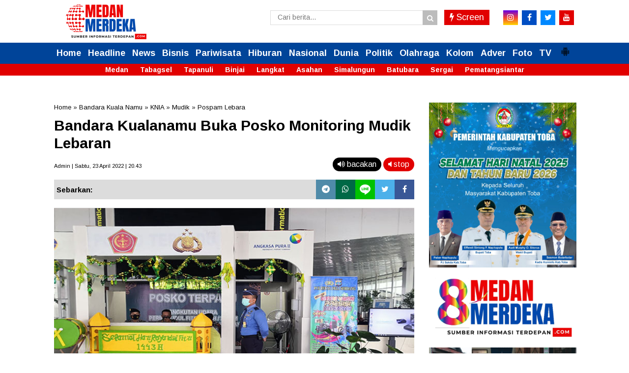

--- FILE ---
content_type: text/html; charset=utf-8
request_url: https://www.google.com/recaptcha/api2/aframe
body_size: 267
content:
<!DOCTYPE HTML><html><head><meta http-equiv="content-type" content="text/html; charset=UTF-8"></head><body><script nonce="Q_C_tja6CeTOyWhLtCPC7w">/** Anti-fraud and anti-abuse applications only. See google.com/recaptcha */ try{var clients={'sodar':'https://pagead2.googlesyndication.com/pagead/sodar?'};window.addEventListener("message",function(a){try{if(a.source===window.parent){var b=JSON.parse(a.data);var c=clients[b['id']];if(c){var d=document.createElement('img');d.src=c+b['params']+'&rc='+(localStorage.getItem("rc::a")?sessionStorage.getItem("rc::b"):"");window.document.body.appendChild(d);sessionStorage.setItem("rc::e",parseInt(sessionStorage.getItem("rc::e")||0)+1);localStorage.setItem("rc::h",'1768945536500');}}}catch(b){}});window.parent.postMessage("_grecaptcha_ready", "*");}catch(b){}</script></body></html>

--- FILE ---
content_type: text/javascript; charset=UTF-8
request_url: https://www.medanmerdeka.com/feeds/posts/default/-/Kolom?orderby=published&alt=json-in-script&callback=showrecentposts6
body_size: 220711
content:
// API callback
showrecentposts6({"version":"1.0","encoding":"UTF-8","feed":{"xmlns":"http://www.w3.org/2005/Atom","xmlns$openSearch":"http://a9.com/-/spec/opensearchrss/1.0/","xmlns$blogger":"http://schemas.google.com/blogger/2008","xmlns$georss":"http://www.georss.org/georss","xmlns$gd":"http://schemas.google.com/g/2005","xmlns$thr":"http://purl.org/syndication/thread/1.0","id":{"$t":"tag:blogger.com,1999:blog-1700260344750688057"},"updated":{"$t":"2026-01-20T22:50:45.951+07:00"},"category":[{"term":"Medan"},{"term":"News"},{"term":"Nasional"},{"term":"Daerah"},{"term":"Asahan"},{"term":"Headline"},{"term":"Langkat"},{"term":"Simalungun"},{"term":"Bupati Surya"},{"term":"Olahraga"},{"term":"Bobby Nasution"},{"term":"Bisnis"},{"term":"Sumut"},{"term":"Sumatera Utara"},{"term":"Pemilu 2024"},{"term":"Politik"},{"term":"Syah Afandin"},{"term":"PLN"},{"term":"DPRD Medan"},{"term":"Hiburan"},{"term":"Batubara"},{"term":"Kolom"},{"term":"Bupati Taufik Zainal Abidin Siregar"},{"term":"Pilkada 2024"},{"term":"Bupati Radiapoh Sinaga"},{"term":"Gubsu Bobby Nasution"},{"term":"PLN UID Sumut"},{"term":"Gubsu Edy Rahmayadi"},{"term":"Polres Asahan"},{"term":"Narkoba"},{"term":"Pengedar Sabu"},{"term":"Bupati Syah Afandin"},{"term":"Bupati Anton Achmad Saragih"},{"term":"UMKM"},{"term":"Presiden Jokowi"},{"term":"Danau Toba"},{"term":"Polres Batu Bara"},{"term":"Walikota Rico Waas"},{"term":"PKB"},{"term":"TNI"},{"term":"Syaiful Syafri"},{"term":"pendidikan"},{"term":"Metropolis"},{"term":"Polrestabes Medan"},{"term":"Indosat"},{"term":"Belawan"},{"term":"Kebakaran"},{"term":"HUT Kemerdekaan"},{"term":"Maling"},{"term":"Polres Sibolga"},{"term":"Dunia"},{"term":"Advertorial"},{"term":"Pemkab Batu Bara"},{"term":"Pemkab Toba"},{"term":"Humaniora"},{"term":"Tapanuli"},{"term":"Kahiyang Ayu"},{"term":"Banjir"},{"term":"Edy Rahmayadi"},{"term":"PDIP"},{"term":"Polda Sumut"},{"term":"AKBP Danu Agus Purnomo"},{"term":"Madina"},{"term":"Musa Rajekshah"},{"term":"Polres Tanjungbalai"},{"term":"Rahudman Harahap"},{"term":"kampus UPER"},{"term":"Ijeck"},{"term":"DPW PKB Sumut"},{"term":"Pilkada Batu Bara"},{"term":"Pilpres 2024"},{"term":"Wabup Taufik Zainal"},{"term":"Bansos"},{"term":"Tabagsel"},{"term":"Wabup Rianto"},{"term":"Bupati Ja'far Sukhairi"},{"term":"Universitas Pertamina"},{"term":"Pj Gubsu Hassanudin"},{"term":"JNE"},{"term":"Pertamina"},{"term":"Pengedar Narkoba"},{"term":"Hari Raya Idul Adha"},{"term":"Hewan Kurban"},{"term":"Bencana Alam Sumut"},{"term":"Bupati Zahir"},{"term":"Korupsi"},{"term":"Sibolga"},{"term":"Rumah Terbakar"},{"term":"Serdang Bedagai"},{"term":"Pemko Medan"},{"term":"Pj Gubsu Agus Fatoni"},{"term":"Paslon Darwis-Oky"},{"term":"Kades"},{"term":"Kolaborasi"},{"term":"Stunting"},{"term":"Pematangsiantar"},{"term":"Ramadhan"},{"term":"Gus Muhaimin"},{"term":"KPU Sumut"},{"term":"Listrik"},{"term":"Maling Motor"},{"term":"Bupati Poltak Sitorus"},{"term":"Curanmor"},{"term":"Perumda Tirtanadi"},{"term":"Polri"},{"term":"Bupati Baharuddin"},{"term":"Capres AMIN"},{"term":"PON XXI 2024"},{"term":"Pariwisata"},{"term":"BPJS Ketenagakerjaan"},{"term":"Polres Belawan"},{"term":"PIlgubsu 2024"},{"term":"Sutrisno Pangaribuan"},{"term":"Wong Chun Sen"},{"term":"PON XXI Aceh-Sumut"},{"term":"Choking Susilo Sakeh"},{"term":"Ilyas Sitorus"},{"term":"Jasa Raharja"},{"term":"Nelayan"},{"term":"Pelayanan Publik"},{"term":"TMMD 115"},{"term":"Baskami Ginting"},{"term":"Dana Desa"},{"term":"Kesehatan"},{"term":"Pembunuhan"},{"term":"IM3"},{"term":"KPK"},{"term":"Bank Sumut"},{"term":"Pencurian"},{"term":"Wabup Asahan Rianto"},{"term":"AKBP Rocky H Marpaung"},{"term":"DPRD Sumut"},{"term":"Longsor"},{"term":"Pilkada Taput"},{"term":"Menpora Dito Ariotedjo"},{"term":"Satgas TMMD"},{"term":"IOH"},{"term":"KPU Paluta"},{"term":"Pemprov Sumut"},{"term":"FISIP UMSU"},{"term":"Gerebek Narkoba"},{"term":"Pelindo"},{"term":"Ramadhan 1444 Hijriah"},{"term":"Arus Pendek"},{"term":"Begal"},{"term":"Safari Ramadhan"},{"term":"Viral"},{"term":"Danrem 023\/KS"},{"term":"BPJS Kesehatan"},{"term":"Ekspedisi"},{"term":"Lebaran"},{"term":"PDI Perjuangan"},{"term":"Pasar Murah"},{"term":"Penganiayaan"},{"term":"RCTI"},{"term":"Jamaluddin Pohan"},{"term":"Kapolres Sibolga"},{"term":"Letkol. Nav W.P.Pujo Wahono"},{"term":"NU"},{"term":"Pembunuhan Sadis"},{"term":"Polres Toba"},{"term":"BI"},{"term":"Bupati Toba Effendi Napitupulu"},{"term":"Kodim 0313 KPR"},{"term":"Polres Sergai"},{"term":"Sepakbola"},{"term":"Wagubsu Surya"},{"term":"Bupati Darma Wijaya"},{"term":"Capres Anies-Cak Imin"},{"term":"Geng Motor"},{"term":"Hujan Deras"},{"term":"Bencana Alam"},{"term":"Bupati Toba Poltak Sitorus"},{"term":"Headline News"},{"term":"Ibadah Haji"},{"term":"JMSI"},{"term":"Menpora Dito"},{"term":"Pilkada Medan"},{"term":"Sumut Darurat Bencana"},{"term":"TP PKK Asahan"},{"term":"Inovasi"},{"term":"Wabup Atika Azmi"},{"term":"Wisata"},{"term":"Bupati Simalungun Achmad Anton Saragih"},{"term":"Jalan Rusak"},{"term":"KPU Medan"},{"term":"Kombes Valentino Alfa Tatareda"},{"term":"Korem 023 KS"},{"term":"Partai Nasdem"},{"term":"Gotong Royong"},{"term":"Ketahanan Pangan"},{"term":"Mudik Lebaran"},{"term":"Nataru"},{"term":"OJK"},{"term":"Susanti Dewayani"},{"term":"UMSU"},{"term":"Anak Yatim"},{"term":"Bank Indonesia"},{"term":"Indosat Ooredoo Hutchison"},{"term":"JMSI Sumut"},{"term":"Kapolda Sumut"},{"term":"Kunker"},{"term":"BPJamsostek"},{"term":"BUMN"},{"term":"Investasi"},{"term":"KPU Batu Bara"},{"term":"Kecelakaan Maut"},{"term":"Ketua DPRD Medan Hasyim"},{"term":"Mahasiswa UPER"},{"term":"Pemuda Pancasila"},{"term":"Pjs Bupati Asahan Basarin Yunus Tanjung"},{"term":"Presiden Prabowo"},{"term":"Inflasi"},{"term":"Maulid Nabi Muhammad"},{"term":"PDAM Tirtanadi"},{"term":"Paslon Satika-Sarlandy"},{"term":"Pelabuhan Belawan"},{"term":"Curah Hujan Tinggi"},{"term":"DPR RI"},{"term":"Disabilitas"},{"term":"HUT Bhayangkara"},{"term":"Kamtibmas"},{"term":"PGN"},{"term":"Pelindo Regional 1 Belawan"},{"term":"Sengketa Lahan"},{"term":"TNI AU"},{"term":"Wabah PMK"},{"term":"#mm"},{"term":"ASN"},{"term":"Bawaslu Paluta"},{"term":"Bupati Asahan Taufik Zainal Abidin"},{"term":"Bupati Langkat Syah Afandin"},{"term":"Cak Imin"},{"term":"Irjen Panca Putra Simanjuntak"},{"term":"Jakarta"},{"term":"Pengedar Ganja"},{"term":"Rivan Purwantono"},{"term":"Sepak Bola"},{"term":"Wabup Asahan"},{"term":"Cegah Stunting"},{"term":"Infrastruktur"},{"term":"Irjen Agung Setya Imam Effendi"},{"term":"Kejati Sumut"},{"term":"Ketum JMSI Teguh Santosa"},{"term":"Polres Batubara"},{"term":"Relawan Wak Young"},{"term":"Silaturahmi"},{"term":"TP PKK"},{"term":"BNCT"},{"term":"Kurir Sabu"},{"term":"PTAR"},{"term":"Pemkot Medan"},{"term":"Pilkada Paluta"},{"term":"Pilkada Sibolga"},{"term":"Polres Madina"},{"term":"Pramuka"},{"term":"Sekda John Hardi Nasution"},{"term":"Sergai"},{"term":"AKBP Roman Smardhana Elhaj"},{"term":"Buka Puasa Bersama"},{"term":"Capres Cak Imin"},{"term":"Capres Prabowo-Gibran"},{"term":"Deliserdang"},{"term":"Donor Darah"},{"term":"Hutan Mangrove"},{"term":"Kendaraan Listrik"},{"term":"Medan Dikepung Banjir"},{"term":"Partai Demokrat"},{"term":"Pengguna Narkoba"},{"term":"Pj Bupati Langkat Faisal Hasrimy"},{"term":"Polres Mura"},{"term":"Sekda Amril"},{"term":"USU"},{"term":"AKBP Taryono Raharja"},{"term":"Bobby Nastuion"},{"term":"Calhaj"},{"term":"Hari Raya Idul Fitri"},{"term":"KDRT"},{"term":"Kecurangan Seleksi PPPK"},{"term":"Kurir Narkoba"},{"term":"Lingkungan"},{"term":"Tabrakan Maut"},{"term":"Wabup Madina Atika Azmi Utammi"},{"term":"CSR"},{"term":"Capres Muhaimin Iskandar"},{"term":"Ditpolairud Polda Sumut"},{"term":"HNSI Medan"},{"term":"Imigrasi Polonia"},{"term":"Infrastruktur Jalan"},{"term":"Kapolres Tapteng"},{"term":"Karang Taruna"},{"term":"Kominfo Sumut"},{"term":"Penipuan"},{"term":"Pertamina Sumbagut"},{"term":"Prajurit TNI"},{"term":"Teguh Santosa"},{"term":"Arifin Saleh Siregar"},{"term":"Curanmor Ditembak"},{"term":"Danlanud Harry Hadisoemantri"},{"term":"HPN 2023"},{"term":"Hasyim SE"},{"term":"Imigrasi"},{"term":"Inalum"},{"term":"Indosat Ooredoo Hutchison. IOH"},{"term":"Jurnalis"},{"term":"Kapolres Asahan"},{"term":"Kapolrestabes Medan"},{"term":"Kepling"},{"term":"PSMS Medan"},{"term":"Pertanian"},{"term":"Takjil Ramadhan"},{"term":"Banjir Sibolga"},{"term":"Bongkar Rumah"},{"term":"DPRD Asahan"},{"term":"DPRD Madina"},{"term":"OK Faizal Ditahan"},{"term":"PRSU ke-49"},{"term":"Pilkades"},{"term":"Polres Pelabuhan Belawan"},{"term":"TNI AL"},{"term":"UPER"},{"term":"Wagubsu Musa Rajekshah"},{"term":"Wali Kota Sibolga"},{"term":"Aulia Rachman"},{"term":"Batu Bara"},{"term":"Bupati Madina Ja'far Sukhairi"},{"term":"HUT Kemerdekaan RI ke 80"},{"term":"Hari Sumpah Pemuda"},{"term":"IKN"},{"term":"Ketua TP PKK Simalungun Darmawati"},{"term":"Koperasi Merah Putih"},{"term":"Maling Ditembak"},{"term":"Masjid Agung Nur Ala Nur"},{"term":"PMI Ilegal"},{"term":"PWI Madina"},{"term":"Paluta"},{"term":"Panti Asuhan"},{"term":"Parapat"},{"term":"Partai Golkar"},{"term":"Paslon Bobby-Surya"},{"term":"Pelindo Multi Terminal"},{"term":"Penemuan Mayat"},{"term":"Perkebunan Sawit"},{"term":"Pileg 2024"},{"term":"Rakorpem"},{"term":"Residivis"},{"term":"Sekda Asahan John Hardi Nasution"},{"term":"Wali Kota  Sibolga"},{"term":"Yan Wely Wiguna"},{"term":"Zahir Tersangka"},{"term":"Atlet"},{"term":"Bandar Sabu"},{"term":"DPC HNSI Medan"},{"term":"DPRD Sergai"},{"term":"F1 Powerboat"},{"term":"Hanyut"},{"term":"Hardi Mulyono"},{"term":"Hari Pahlawan"},{"term":"Muhammadiyah"},{"term":"PAD"},{"term":"PT Inalum"},{"term":"Pangdam V\/Brawijaya"},{"term":"Perkebunan"},{"term":"Sinergitas"},{"term":"Srikandi PLN"},{"term":"Wali Kota Sibolga Jamaluddin Pohan"},{"term":"Wartawan"},{"term":"BBM Bersubsidi"},{"term":"Bhabinkamtibmas"},{"term":"Bulan Ramadhan"},{"term":"Bupati Dolly Pasaribu"},{"term":"DPC PDIP Medan"},{"term":"DPD Golkar Sumut"},{"term":"Hari Kesaktian Pancasila"},{"term":"Hasyim"},{"term":"Kapolri Jenderal Listyo Sigit Prabowo"},{"term":"Keuangan"},{"term":"Komplotan Maling"},{"term":"Kriminalisasi Narkoba"},{"term":"LBH Medan"},{"term":"Muhaimin Iskandar"},{"term":"Nelayan Belawan"},{"term":"PJ Bupati Faisal Hasrimy"},{"term":"PKD"},{"term":"PLN Mobile"},{"term":"PN Medan"},{"term":"Partai Gerindra"},{"term":"Partai Perindo"},{"term":"Pelajar"},{"term":"Pj Gubsu Hasanudin"},{"term":"Polres Simalungun"},{"term":"Pondok Pesantren"},{"term":"Siantar"},{"term":"Tewas"},{"term":"Beasiswa"},{"term":"Bupati Asahan Taufik Zainal Abidin Siregar"},{"term":"Bupati Madina Saipullah Nasution"},{"term":"Forkopimda Asahan"},{"term":"Masjid"},{"term":"Mayjen TNI Achmad Daniel Chardin"},{"term":"Pangdam 1 BB"},{"term":"Pjs Bupati Zonny Waldi"},{"term":"Polres Tapteng"},{"term":"Semarak Kemerdekaan"},{"term":"Sidang Paripurna"},{"term":"Sunarji Harahap"},{"term":"Tri"},{"term":"AKBP Yon Edi Winara"},{"term":"Antonius Tumanggor"},{"term":"BBM"},{"term":"BPJS Ketenagakerjaan Langsa"},{"term":"BPK RI"},{"term":"Banjir Bandang"},{"term":"Bencana Longsor"},{"term":"CCTV"},{"term":"DPW Perindo Sumut"},{"term":"Debat Kandidat"},{"term":"GM PLN UID Sumut"},{"term":"Kapolres Batubara"},{"term":"Kejari Batu Bara"},{"term":"Komunitas"},{"term":"Kurir Ganja"},{"term":"Listrik Andal"},{"term":"Makanan Bergizi Gratis"},{"term":"Sertijab"},{"term":"Tawuran"},{"term":"UKW"},{"term":"Ayam Kinantan"},{"term":"Bedah Rumah"},{"term":"Berantas Narkoba"},{"term":"Budaya"},{"term":"Bupati Jafar Sukhairi"},{"term":"COVID-19"},{"term":"DPC PDIP Sibolga"},{"term":"Ditnarkoba Polda Sumut"},{"term":"Energi"},{"term":"Gantung Diri"},{"term":"Gempa Bumi"},{"term":"Hari Pelanggan Nasional"},{"term":"Hj Titiek Sugiharti Surya"},{"term":"Kapolres Musi Rawas"},{"term":"Kasus Rahmadi"},{"term":"Ketua TP PKK Asahan Yusnila Indriati"},{"term":"Konten Kreator"},{"term":"MBG"},{"term":"PWI Sumut"},{"term":"Pelayanan Kesehatan"},{"term":"Polres Tapsel"},{"term":"Tambang Emas Martabe"},{"term":"Tapsel"},{"term":"Wali Kota Susanti Dewiyani"},{"term":"Anak Dibawah Umur"},{"term":"Beasiswa BPJS Ketenagakerjaan"},{"term":"Bencana Alam Sumatera"},{"term":"Bupati Toba Efendi Sintong Napitupulu"},{"term":"DPRD Toba"},{"term":"DPW Partai Nasdem Sumut"},{"term":"Derah"},{"term":"Dimas Triadji"},{"term":"Event F1 Powerboat (F1H20)"},{"term":"Foto"},{"term":"Fraksi PKS"},{"term":"HUT bhayangkafra ke-79"},{"term":"Haji"},{"term":"Hardiknas"},{"term":"Jokowi"},{"term":"Judi Online"},{"term":"Kapolda Sumut Irjen Pol Whisnu Hermawan Februanto"},{"term":"Kapolres Tanjungbalai"},{"term":"Kecelakaan"},{"term":"Lahan Sengketa"},{"term":"Letkol. Nav. W.P.Pujo Wahono"},{"term":"Logistik"},{"term":"Mahasiswa"},{"term":"Medsos"},{"term":"Mendagri"},{"term":"Musik"},{"term":"Oknum Polisi"},{"term":"PT SMGP"},{"term":"Pembangunan"},{"term":"Pencabulan Anak"},{"term":"Penyelundupan Narkoba"},{"term":"Polres Tanjubalai"},{"term":"Pungli"},{"term":"Rudi Zulham Hasibuan"},{"term":"Salat Idul Fitri"},{"term":"Tewas Mendadak"},{"term":"Wabup Zonny Waldi"},{"term":"Wagubsu"},{"term":"BBM Ilegal"},{"term":"Bakti Sosial"},{"term":"Begal Sadis"},{"term":"Bhayangkara"},{"term":"DPO"},{"term":"DPRD Batu Bara"},{"term":"Danlanud HAD"},{"term":"Danrem 23\/KS"},{"term":"Dewan Pers"},{"term":"HUT Kota Medan"},{"term":"Hari Buruh"},{"term":"Harkitnas"},{"term":"Imigrasi Belawan"},{"term":"Imigrasi Sibolga"},{"term":"KPU Asahan"},{"term":"Kampus"},{"term":"Kampus UMSU"},{"term":"Kapolres Siantar"},{"term":"Kemenpora"},{"term":"Ketua DPW PKB Sumut Ja'far Sukhairi"},{"term":"Ketua TP PKK Langkat"},{"term":"Korban Kebakaran"},{"term":"Lanud HAD"},{"term":"Mendagri Tito Karnavian"},{"term":"PJ Bupati Batu Bara Heri Wahyudi"},{"term":"PPS Belawan"},{"term":"PTPN IV"},{"term":"Pasaman Barat"},{"term":"Pelantikan Pejabat"},{"term":"Pelecehan Seksual"},{"term":"Pemkab Madina"},{"term":"Petani"},{"term":"Pilgubsu"},{"term":"Pilkada Toba"},{"term":"Polres Nisel"},{"term":"Polres Oku"},{"term":"Premanisme"},{"term":"Residivis Narkoba"},{"term":"Santri"},{"term":"Sosialisasi"},{"term":"TNI AD"},{"term":"TPPO"},{"term":"Toba"},{"term":"Undercover Buy"},{"term":"Wabup Tiorita br Surbakti"},{"term":"Walikota Siantar"},{"term":"Wapres Ma'ruf Amin"},{"term":"Zakaria Rambe"},{"term":"AKBP Ahmad Yusuf  Afandi"},{"term":"Alquran"},{"term":"Apel Gabungan"},{"term":"BRI"},{"term":"Baznas"},{"term":"DPD JMSI Sumut"},{"term":"Danil Fahmi"},{"term":"Dekranasda"},{"term":"Dinas PUTR Batu Bara"},{"term":"Gempa Cianjur"},{"term":"Halalbihalal"},{"term":"Hari Anak Nasional"},{"term":"Jamaah Haji"},{"term":"KBPP Polri Sumut"},{"term":"Karhutla"},{"term":"Karo"},{"term":"Kodam I BB"},{"term":"Kodam I\/BB"},{"term":"Koperasi"},{"term":"Masjid Agung Achmad Bakrie"},{"term":"Naik Pangkat"},{"term":"OJK Sumut"},{"term":"PN Tanjungbalai"},{"term":"PON 2024"},{"term":"Palestina"},{"term":"Pasokan Listrik"},{"term":"Pembangunan Jalan"},{"term":"Polsek Simpang Empat"},{"term":"Rapidin Simbolon"},{"term":"Seleksi PPPK"},{"term":"Sumatera"},{"term":"Toba Pulp Lestari (TPL)"},{"term":"UINSU"},{"term":"Aceh"},{"term":"Asrama Haji Medan"},{"term":"BPJS"},{"term":"Balita"},{"term":"Bandar Narkoba"},{"term":"Bentrokan Belawan"},{"term":"Bimtek"},{"term":"Farianda Putra Sinik"},{"term":"Gerebek Judi"},{"term":"Indonesia Emas"},{"term":"Jasa  Raharja"},{"term":"KPU"},{"term":"KPW BI Sibolga"},{"term":"Kapolri"},{"term":"Kisaran"},{"term":"Kodim 0208 AS"},{"term":"Kodrat Shah"},{"term":"Komisi III DPRD Medan"},{"term":"Lansia"},{"term":"Literasi"},{"term":"Literasi Keuangan"},{"term":"Logistik Pemilu"},{"term":"Nikson Nababan"},{"term":"Ombudsman"},{"term":"Ombudsman RI"},{"term":"PKS"},{"term":"Pawai Takbiran"},{"term":"Pelindo 1 Belawan"},{"term":"Pemilu 2014"},{"term":"Pemusnahan Narkoba"},{"term":"Perampokan"},{"term":"Perbaungan"},{"term":"Pilkada Tapsel"},{"term":"Pj Sekda Asahan Zainal Arifin"},{"term":"Ramadhan 1444 H"},{"term":"Ramadhan 2024"},{"term":"Satpol PP"},{"term":"Sidak"},{"term":"Stadion Utama Sumut"},{"term":"Takjil"},{"term":"Tenggelam"},{"term":"Tersangka Narkoba"},{"term":"Tewas Tenggelam"},{"term":"AKBP Imam Zamroni"},{"term":"AKBP Oxy Yudha Pratesta"},{"term":"Air Bersih"},{"term":"Andar Amin Harahap"},{"term":"Bantuan"},{"term":"Bantuan Bencana Alam"},{"term":"Brigadir J"},{"term":"Bunuh Diri"},{"term":"Capres Anies Baswedan"},{"term":"DPD HNSI Sumut"},{"term":"Demo DPR"},{"term":"GTV"},{"term":"Helmi Syam Damanik"},{"term":"Israel"},{"term":"KPPU"},{"term":"Kabir Bedi"},{"term":"Kejari Paluta"},{"term":"Kereta Api"},{"term":"Kuliner"},{"term":"MPW PP Sumut"},{"term":"Melayu"},{"term":"Nataru 2024"},{"term":"Nawal Lubis"},{"term":"PLN UP3 Binjai"},{"term":"PLN UP3 Sibolga"},{"term":"PMI"},{"term":"PPPK"},{"term":"PWI"},{"term":"Pangdam Brawijaya"},{"term":"Pedagang"},{"term":"Pelindo Regional 1"},{"term":"Pencuri"},{"term":"Penghargaan"},{"term":"Posyandu"},{"term":"QRIS"},{"term":"Ranperda"},{"term":"Residivis Curanmor"},{"term":"Robi Barus"},{"term":"Sampah"},{"term":"Sekdaprovsu"},{"term":"Wabup Taufik Zainal Abidin"},{"term":"#medanmerdeka"},{"term":"Al Washliyah"},{"term":"Apeksi"},{"term":"BI Sibolga"},{"term":"BMKG"},{"term":"Bacaleg Ainul Rahman Tarigan"},{"term":"Bacaleg PKB"},{"term":"Banjir Madina"},{"term":"Bank Muamalat"},{"term":"Bantuan Bencana"},{"term":"Bawaslu Sumut"},{"term":"Bupati Madina"},{"term":"Cabul"},{"term":"Capres Cak Imin-Prabowo"},{"term":"Cegah Narkoba"},{"term":"Cemburu"},{"term":"DPRD Batubara"},{"term":"DPRD Simalungun"},{"term":"Demo Mahasiswa"},{"term":"Ditresnarkoba Polda Sumut"},{"term":"Edukasi"},{"term":"Ekonomi Syariah"},{"term":"Gempa Taput"},{"term":"Gizi Buruk"},{"term":"Guru Honorer"},{"term":"HNSI Sumut"},{"term":"Hari Guru Nasional"},{"term":"Hendra DS"},{"term":"Hiburan Malam"},{"term":"Hoaks"},{"term":"Ijek"},{"term":"Investor"},{"term":"Irjen Sambo"},{"term":"Jalan Santai"},{"term":"KEK Sei Mangkei"},{"term":"KKN"},{"term":"KLHK"},{"term":"KPU Deliserdang"},{"term":"Karang Taruna Belawan"},{"term":"Kelompok Tani"},{"term":"Ketua DPRD Langkat Sribana PA"},{"term":"Lailatul Badri"},{"term":"MTQ"},{"term":"Marharoan Bolon"},{"term":"May Day"},{"term":"Mayjen Farid Makruf"},{"term":"Natal 2023"},{"term":"Netralitas ASN"},{"term":"OTK"},{"term":"PJS"},{"term":"PLN Sumut"},{"term":"PSSI"},{"term":"Pengajian Akbar"},{"term":"Pengedar Ekstasi"},{"term":"Penyelundupan Sabu"},{"term":"Perbankan"},{"term":"Pertamina Patra Niaga Regional Sumbagut"},{"term":"Pilkada Medan 2024"},{"term":"Pilkada Sergai"},{"term":"Pilkada Taput Memanas"},{"term":"Samosir"},{"term":"Seleksi CASN Guru Honorer"},{"term":"Suami Bunuh Istri"},{"term":"Swasembada Pangan"},{"term":"Tambang Ilegal"},{"term":"Tapteng"},{"term":"Tenaga Kerja"},{"term":"Tenis Meja"},{"term":"Turnamen Bola Voli"},{"term":"AHY"},{"term":"AKBP Jose DC Fernandes"},{"term":"AKBP Taufik Hidayat Thayeb"},{"term":"Ahli Waris"},{"term":"Aquabike Jetski Championsip 2023"},{"term":"Aset"},{"term":"Asusila"},{"term":"Atlet Karate"},{"term":"BLT"},{"term":"BNPB"},{"term":"BPS"},{"term":"Banjir Langkat"},{"term":"Bank Sampah"},{"term":"Baznas Asahan"},{"term":"Bendera Merah Putih"},{"term":"Binsis"},{"term":"Capres 2024"},{"term":"Capres Ganjar-Mahfud MD"},{"term":"Capres Gus Muhaimin"},{"term":"Coklit"},{"term":"DPRD Langkat"},{"term":"DPRD Sibolga"},{"term":"Danrem 023 KS Kolonel Lukman Hakim"},{"term":"Desa Pantai Labu Pekan"},{"term":"Digital"},{"term":"Ekspor"},{"term":"Film"},{"term":"Gas Beracun"},{"term":"Gerindra"},{"term":"Guru"},{"term":"HGU"},{"term":"Ibadah Haji 2023"},{"term":"Ibadah Haji 2025"},{"term":"Jalan Tol"},{"term":"Jazilul Fawaid"},{"term":"KNPI"},{"term":"KPU Sibolga"},{"term":"Kadis Kominfo Sumut"},{"term":"Kampus UNA"},{"term":"Kanwil DJP Sumut"},{"term":"Kecelakaan Kerja"},{"term":"Kejari Belawan"},{"term":"Kejari Simalungun"},{"term":"Kemenag Sumut"},{"term":"Ketua DPRD Sumut Baskami Ginting"},{"term":"Ketua PWI Sumut Farianda Putra Sinik"},{"term":"Kolonel Dody Triwinarto"},{"term":"Kombes Hadi Wahyudi"},{"term":"Kombes Jean Calvijn Simanjuntak"},{"term":"Komisi VIII DPR RI"},{"term":"MPW PP Sumut Kodrat Shah"},{"term":"Manipulasi"},{"term":"Mudik Gratis"},{"term":"OPD"},{"term":"PB IMSU"},{"term":"PSMS"},{"term":"Paslon Edy-Hasan Basri"},{"term":"Pelayanan"},{"term":"Penggelapan Motor"},{"term":"Perayaan Natal"},{"term":"Perempuan"},{"term":"Pesantren"},{"term":"Pj Bupati Heri Wahyudi"},{"term":"Polres Bireuen"},{"term":"Polsek Sunggal"},{"term":"Rekor Muri"},{"term":"Salomo Pardede"},{"term":"Satwa Dilindungi"},{"term":"TP PKK Madina"},{"term":"Wabup Asahan Taufik Zainal"},{"term":"Wabup Simalungun Zonny Waldi"},{"term":"golkar"},{"term":"17 Agustus"},{"term":"AKBP Jenda Kita Sitepu"},{"term":"Anis Baswedan"},{"term":"Arus Mudik Lebaran"},{"term":"BRI Kisaran"},{"term":"Banjir Kepung Medan"},{"term":"Bawaslu"},{"term":"Bawaslu Batu Bara"},{"term":"Begal Ditembak"},{"term":"Belawan Memanas"},{"term":"Berantas Judi"},{"term":"Bola Voli"},{"term":"Bulan K3"},{"term":"Bupati Asahan"},{"term":"Cagubsu Bobby Nasution"},{"term":"Car Free Day"},{"term":"Cipayung Plus"},{"term":"Cuaca Ekstrim"},{"term":"DPD Partai Nasdem"},{"term":"Dalanud HAD"},{"term":"Damkar"},{"term":"Dana Bos"},{"term":"Desa Tabuyung"},{"term":"Dinkes Batu Bara"},{"term":"Fraksi PKB"},{"term":"Gereja"},{"term":"HUT RI ke-78"},{"term":"HUT TNI"},{"term":"Harga BBM Naik"},{"term":"Hari Lahir Pancasila"},{"term":"Ijtima Ulama"},{"term":"Izin PBG"},{"term":"JKN"},{"term":"Jalan Rabat Beton"},{"term":"Jaringan Narkoba"},{"term":"Judi"},{"term":"KIP Sumut"},{"term":"KONI Sergai"},{"term":"Kapolres Belawan Dinonaktifkan"},{"term":"Kejari Medan"},{"term":"Kekerasan Seksual"},{"term":"Ketua DPRD Mddan Wong Chun Sen"},{"term":"Ketua DPRD Medan Wong Chun Sen"},{"term":"Ketua DPRD Sumut"},{"term":"Ketua TP PKK Asahan"},{"term":"Ketua TP PKK Simalungun"},{"term":"Ketum PJS Mahmud Marhaba"},{"term":"Kominfo Asahan"},{"term":"Konflik Yayasan"},{"term":"Kormi Sumut"},{"term":"Lapangan Merdeka"},{"term":"Logistik Pilkada"},{"term":"Mafia Tanah"},{"term":"Makanan Bergizi"},{"term":"Maling Motor Ditembak"},{"term":"Manasik Haji"},{"term":"Mentan Amran Sulaiman"},{"term":"Nasdem"},{"term":"Nataru 2025"},{"term":"OK Faizal"},{"term":"Opini WTP"},{"term":"PBB"},{"term":"PJ Paluta Patuan Rahmad Syukur"},{"term":"PKB Sumut"},{"term":"PKK"},{"term":"PKL"},{"term":"PSBD Asahan"},{"term":"Pajak Kendaraan"},{"term":"Pantas Lumbang Tobing"},{"term":"Paskibraka"},{"term":"Paspor"},{"term":"Patroli Laut"},{"term":"Pelabuhan"},{"term":"Pelabuhan Sibolga"},{"term":"Pemilu Damai"},{"term":"Pemkot Sibolga"},{"term":"Pencabulan"},{"term":"Penganiayaan Anak"},{"term":"Penghafal Alquran"},{"term":"Pewarta"},{"term":"Polisi Tembak Polisi"},{"term":"Polres Pasaman Barat"},{"term":"Polsek Limapuluh"},{"term":"Pos Lantas Limapuluh"},{"term":"Prabowo"},{"term":"RS Adam Malik"},{"term":"Rakor"},{"term":"Revitalisasi"},{"term":"Rico Waas"},{"term":"SDM"},{"term":"SPBU"},{"term":"SPS Sumut"},{"term":"Satpolairud Polres Tanjungbalai"},{"term":"Sawit"},{"term":"Sekda Langkat H.Amril"},{"term":"Sidimpuan Dikepung Banjir"},{"term":"Smart City"},{"term":"Taufik Zainal Abidin"},{"term":"Teknologi"},{"term":"Tes Urin"},{"term":"Tim SAR"},{"term":"Transisi Energi"},{"term":"Wabuup Taufik Zainal"},{"term":"Wali Kota Medan"},{"term":"Zahir DPO"},{"term":"mutasi"},{"term":"AKBP Doly Nainggolan"},{"term":"AKP Fery Kusnadi"},{"term":"Abdul Rahman"},{"term":"Abrasi"},{"term":"Aceh Tamiang"},{"term":"Angin Kencang"},{"term":"Arema FC Vs Persebaya"},{"term":"Arus Balik"},{"term":"Asrama Haji"},{"term":"BI Sumut"},{"term":"Baharuddin Siagian"},{"term":"Bahlil Lahadalia"},{"term":"Bahorok"},{"term":"Bandara KNIA"},{"term":"Bandara Kualanmu"},{"term":"Banjir Tapsel"},{"term":"Belanja Daerah"},{"term":"Bukit Lawang"},{"term":"Bulog"},{"term":"Bumdes"},{"term":"Bupati Madina Saipullah"},{"term":"Bus Listrik"},{"term":"Capres"},{"term":"Capres Prabowo"},{"term":"DPRD Siantar"},{"term":"Dana Hibah"},{"term":"Danau Toba Rally 2022"},{"term":"Dapur MBG"},{"term":"Debat Publik Pilkada Batu Bara"},{"term":"Dedi Iskandar Batubara"},{"term":"Depresi"},{"term":"Destinasi Wisata"},{"term":"Dirut PLN Darmawan Prasodjo"},{"term":"Disdik Batu Bara"},{"term":"Drainase"},{"term":"Driver Ojol"},{"term":"El Adrian Shah"},{"term":"Era Digital"},{"term":"Erick Thohir"},{"term":"F1 Power Boat World Champions Ship 2023"},{"term":"Fashion"},{"term":"Fraksi Golkar"},{"term":"Fraksi PKS DPRD Medan"},{"term":"Galian C Ilegal"},{"term":"Gas"},{"term":"Gubsu Bobb Nasution"},{"term":"HNSI"},{"term":"HNSI Belawan"},{"term":"Hari Kesehatan Nasional"},{"term":"Hari Raya Idul Adha 1441 H"},{"term":"IMB"},{"term":"IRT"},{"term":"Inspektorat"},{"term":"Israk Mikraj 1444 H"},{"term":"JNE Medan"},{"term":"JR Saragih"},{"term":"Jumat Berkah"},{"term":"KASAD"},{"term":"KONI Asahan"},{"term":"KPU Tanjungbalai"},{"term":"Kampus UNPAB"},{"term":"Kapolres Belawan"},{"term":"Kecelakaan Tunggal"},{"term":"Kejari Toba"},{"term":"Kemenag"},{"term":"Kendaraan Dinas"},{"term":"Kenneth Trevi"},{"term":"Kepsek"},{"term":"Kerjasama"},{"term":"Ketua TP PKK Asahan Titiek Sugiharti"},{"term":"Ketum PKB Muhaimin Iskandar"},{"term":"Khitanan Massal"},{"term":"Kominfo Simalungun"},{"term":"Komisi II DPR RI"},{"term":"Komisi III DPR RI"},{"term":"Korem 023\/KS"},{"term":"Ladang Ganja"},{"term":"Limbah B3"},{"term":"Listrik Masuk Desa"},{"term":"Mal Pelayanan Publik"},{"term":"Menpora"},{"term":"Menpora Dito Aritedjo"},{"term":"Minyak Goreng"},{"term":"Motivasi"},{"term":"Narkotika"},{"term":"Natal"},{"term":"Nobar"},{"term":"Oegroseno"},{"term":"Olimpiade Paris 2024"},{"term":"PKNU Sumut"},{"term":"PLN UP3 Padangsidimpuan"},{"term":"PT Pindad"},{"term":"Pangdam 1\/BB"},{"term":"Partai Hanura"},{"term":"Paslon Zahir-Aslam Yudha"},{"term":"Paul Mei Anton Simanjuntak"},{"term":"Peduli Bencana"},{"term":"Pelanggan"},{"term":"Pemerasan"},{"term":"Pemkot Siantar"},{"term":"Penembakan Brigadir J"},{"term":"Penerbangan"},{"term":"Penyanyi Cilik"},{"term":"Perguruan Tinggi"},{"term":"Pertandingan Persahabatan"},{"term":"Plt Bupati Langkat"},{"term":"Polres Labuhanbatu"},{"term":"Polres Taput"},{"term":"Pujakesuma"},{"term":"Puting Beliug"},{"term":"Rakornis TP PKK Asahan"},{"term":"Rianto Aghly"},{"term":"Robby Effendi"},{"term":"SPKLU"},{"term":"Sakit Hati"},{"term":"Samsul Bahri"},{"term":"Sandiaga Uno"},{"term":"Santunan"},{"term":"Sekda Langkat Amril"},{"term":"Sidak Pasar"},{"term":"Sorik Merapi"},{"term":"Tahun Baru Islam"},{"term":"Taput"},{"term":"Teror"},{"term":"UHC"},{"term":"WNA"},{"term":"Wabup Langkat Tiorita br Surbakti"},{"term":"Wali Kota Siantar"},{"term":"Walikota Medan Rico Waas"},{"term":"Wisatawan"},{"term":"patroli Skala Besar"},{"term":"#IkutBobbyNasution"},{"term":"#Relawan Bobby Nasution"},{"term":"Aquabike 2025"},{"term":"BBM Solar"},{"term":"BKKBN"},{"term":"Banjir Bandang Hantam Humbahas"},{"term":"Bantu Korban Kebakaran"},{"term":"Begal Sadis Ditembak"},{"term":"Bentrokan OKP"},{"term":"Brigjen Mardiaz"},{"term":"Cabor Ski Air"},{"term":"Cagar Budaya"},{"term":"DBH"},{"term":"DItembak OTK"},{"term":"Daun Ganja"},{"term":"Demo"},{"term":"Dharma Wanita Persatuan"},{"term":"Dirut Bank Sumut Babay Parid Wazdi"},{"term":"Efisiensi Anggaran"},{"term":"F1 Powerboat 2024"},{"term":"FGD"},{"term":"Festival Seni Qasidah"},{"term":"Gerakan Pangan Murah"},{"term":"Hakordia"},{"term":"Hari Santri"},{"term":"IPK"},{"term":"IWO Batu Bara"},{"term":"Ibadah Haji 2024"},{"term":"Idrus Djunaidi"},{"term":"Irigasi"},{"term":"Irjen Pol Panca Simanjuntak"},{"term":"Islam"},{"term":"Jaminan Sosial"},{"term":"KPPU Wilayah I"},{"term":"KPU Tapteng"},{"term":"KPU Toba"},{"term":"KTT Asean"},{"term":"Kades  Samsul Bahri"},{"term":"Kampus UDA"},{"term":"Kanwil Kemenkumham Sumut"},{"term":"Kapal Nelayan Tenggelam"},{"term":"Kapolres Simalungun"},{"term":"Kebocoran Gas"},{"term":"Kebun Teh"},{"term":"Kecerdasan Buatan"},{"term":"Kejari Madina"},{"term":"Kejuaraan Karate"},{"term":"Kejuaraan Menembak"},{"term":"Kemenkes"},{"term":"Kemenparekraf"},{"term":"Kominfo Medan"},{"term":"Komisi I DPRD Medan"},{"term":"Komisi IV DPRD Medan"},{"term":"Kompol DK"},{"term":"Kompol Teuku Fathir Mustafa"},{"term":"Korban Hanyut"},{"term":"Kurir"},{"term":"Lanud Soewondo"},{"term":"Listrik Padam"},{"term":"Luhut Binsar Panjaitan"},{"term":"MK"},{"term":"Malam Pergantian Tahun"},{"term":"Maling Handphone"},{"term":"Maya Zahir"},{"term":"Medan Utara"},{"term":"Menteri PKP"},{"term":"Merdeka Belajar"},{"term":"Minang"},{"term":"MoU"},{"term":"Muhaimin"},{"term":"Normalisasi Sungai Deli"},{"term":"OK Arya Zulkarnain"},{"term":"Olahaga"},{"term":"Operasi Mantap Brata"},{"term":"Operasi Pasar"},{"term":"Operasi Zebra 2023"},{"term":"PIlkada Tapteng"},{"term":"PLN UID Sumatera Utara"},{"term":"PPS"},{"term":"PT KAI"},{"term":"PT Socfindo"},{"term":"PTPN I"},{"term":"Pahlawan Nasional"},{"term":"Panen Padi"},{"term":"Pangan Murah"},{"term":"Partisipasi Pemilih"},{"term":"Paslon Rico Waas-Zakiyudin"},{"term":"Paul Simanjuntak"},{"term":"Pawai Obor"},{"term":"Pelabuhan Kuala Tanjung"},{"term":"Pelantikan Kepala Daerah"},{"term":"Pemungutan Suara Ulang"},{"term":"Penanganan Banjir"},{"term":"Penanggulangan Bencana"},{"term":"Pencak Silat"},{"term":"Penggelapan"},{"term":"Perairan Asahan"},{"term":"Perbaikan Jalan"},{"term":"Perpustakaan"},{"term":"Pesparawi"},{"term":"Peternak"},{"term":"Peternakan"},{"term":"Pilkada"},{"term":"Pilkada Damai"},{"term":"Pilkada Sumut 2024"},{"term":"Pj Bupati Batu Bara Heri Wahyudi Marpaung"},{"term":"Pj Bupati Batu Bara Nizhamul"},{"term":"Plt Wali Kota Medan Aulia Rachman"},{"term":"Polisi Gadungan"},{"term":"Polsek Kota Kisaran"},{"term":"Proyek Jalan"},{"term":"Puluhan Warga Keracunan Gas"},{"term":"Puskesmas"},{"term":"RS Prima Husada Cipta Medan"},{"term":"Rizky Yunanda Sitepu"},{"term":"Sabu-sabu"},{"term":"Sekda Asahan Zainal Arifin Sinaga"},{"term":"Sekdaprovsu Togap Simangunsong"},{"term":"Setukpa Lemdiklat Polri"},{"term":"Siber"},{"term":"Stok BBM"},{"term":"Stok Pangan"},{"term":"Sunat Massal"},{"term":"TGB"},{"term":"TPS"},{"term":"Taekwondo"},{"term":"Tanah Ulayat"},{"term":"Tanam Pohon"},{"term":"Tewas Ditabrak Kereta Api"},{"term":"Tips"},{"term":"Transportasi"},{"term":"UKM"},{"term":"Unimed"},{"term":"Walikota Bobby Nasution"},{"term":"Wesly Silalahi"},{"term":"energi Terbarukan"},{"term":"sungai Asahan"},{"term":"1 Muharram"},{"term":"AKBP Afdhal Junaidi"},{"term":"AKBP Josua Tampubolon"},{"term":"ASN PPPK"},{"term":"Adhyaksa"},{"term":"Agus Andrianto"},{"term":"Aminduk"},{"term":"Anak Bunuh Ibu Kandung"},{"term":"Apdesi"},{"term":"Apel Perdana"},{"term":"Aplikasi"},{"term":"Artis"},{"term":"Asean"},{"term":"Atlet Taekwondo"},{"term":"BMKG Sumut"},{"term":"BNCT Belawan"},{"term":"BNN Sumut"},{"term":"BPBD Sumut"},{"term":"BPJS Kesehatan Sibolga"},{"term":"BPJamsostek Langsa"},{"term":"Babinsa"},{"term":"Bah Butong"},{"term":"Bandrek Joeli"},{"term":"Banjir Rob"},{"term":"Bantuan Pangan"},{"term":"Bappenas"},{"term":"Basarnas"},{"term":"Bea Cukai Aceh"},{"term":"Brimob Polda Sumut"},{"term":"Bupati Saifullah Nasution"},{"term":"Bupati Taufik Zainal Abidin"},{"term":"Calhaj Asahan"},{"term":"Calhaj Madina"},{"term":"Capres Ganjar Pranowo"},{"term":"DPD Golkar Sibolga"},{"term":"DPD PDIP Sumut"},{"term":"DPD Partai Golkar Sumut"},{"term":"DPW Nasdem Sumut"},{"term":"Danau Toba Rally 2023"},{"term":"Darma Wijaya"},{"term":"Datok Sri H. Syamsul Arifin"},{"term":"Desa"},{"term":"Desa Wisata"},{"term":"Dewan Pakar DPW Nasdem Sumut"},{"term":"Difabel"},{"term":"Dinas Sosial"},{"term":"Dispora Sumut"},{"term":"Ditpolairud Poldasu"},{"term":"Doa Bersama"},{"term":"Ekbis"},{"term":"Embarkasih Medan"},{"term":"Esron Sinaga"},{"term":"F1 Power Boat Danau Toba 2025"},{"term":"Fawer Full Fander Sihite"},{"term":"Forkopimda"},{"term":"Forum Wartawan"},{"term":"Fraksi Gerindra"},{"term":"Fun Bike"},{"term":"Gaza"},{"term":"Geger"},{"term":"Gejolak Sosial"},{"term":"Gemar Makan Ikan"},{"term":"Generasi Z"},{"term":"Gibran Rakkabuming"},{"term":"Gowes"},{"term":"Gubsu"},{"term":"HNSI Kota Medan"},{"term":"Hamdani Syahputra"},{"term":"Harimau Sumatera"},{"term":"IMI Sumut"},{"term":"IOH Region Sumatera"},{"term":"IVA Test"},{"term":"Irjen Pol Agung Setya Imam Efendi"},{"term":"Jasa Logistik"},{"term":"KASAD Dudung Abdurachman"},{"term":"KIP"},{"term":"KKP"},{"term":"KORMI Medan"},{"term":"KPU RI"},{"term":"KUA PPAS APBD 2025"},{"term":"Kabid Humas Polda Sumut"},{"term":"Kampus USU"},{"term":"Kapolda Sumut  Irjen Pol Agung Setya"},{"term":"Kapolres Sergai"},{"term":"Kaum Dhuafa"},{"term":"Kawanan Maling"},{"term":"Kecelakaan Lalulintas"},{"term":"Kejari Sibolga"},{"term":"Kejatisu"},{"term":"Kementan RI"},{"term":"Kemiskinan"},{"term":"Ketua TP PKK Asahan Yusnila"},{"term":"Kombes Gidion Arif Setyawan"},{"term":"Konjen Malaysia"},{"term":"Konversi Perkebunan"},{"term":"Korpri"},{"term":"Korpri Asahan"},{"term":"LABUSEL"},{"term":"LPG 3 Langka"},{"term":"Lantamal I Belawan"},{"term":"Lapangan Merdeka Medan"},{"term":"Lapangan Voli"},{"term":"Limbah PKS"},{"term":"MTQ ke 58 Kota Medan"},{"term":"Mahasiswa UNPAB"},{"term":"Mahmud Marhaba"},{"term":"Maling Bongkar Rumah"},{"term":"Maruarar Sirait"},{"term":"Masjid Agung Kisaran"},{"term":"Medan Banjir"},{"term":"Medan Zoo"},{"term":"Media Siber"},{"term":"Mini Soccer"},{"term":"Mobil Listrik"},{"term":"MrX"},{"term":"Nias Pro 2023"},{"term":"OKP"},{"term":"Ondim"},{"term":"Orangutan Sumatera"},{"term":"PLN UP3 Pematang Siantar"},{"term":"PPK"},{"term":"PT Prima Multi Terminal"},{"term":"Panen Raya"},{"term":"Parkir Berlangganan"},{"term":"Parpol"},{"term":"Partai PKS"},{"term":"Pasar Petisah"},{"term":"Pasar Tradisional"},{"term":"Paslon MESSI"},{"term":"Pekerja"},{"term":"Pelabuhan Teluk Nibung"},{"term":"Pemusnahan Ladang Ganja"},{"term":"Pencabulan Anak Dibawah Umur"},{"term":"Pencemaran Lingkungan"},{"term":"Pencurian Motor"},{"term":"Penembakan"},{"term":"Pengeroyokan"},{"term":"Penghijauan"},{"term":"Penghitungan Suara"},{"term":"Pengobatan Gratis"},{"term":"Penyandang Disabilitas"},{"term":"Perda Sampah"},{"term":"Perikanan"},{"term":"Perolehan Suara"},{"term":"Pesta Narkoba"},{"term":"Pilkada Simalungun"},{"term":"Pilkades Serentak 2022"},{"term":"Plh Sekda Asahan Zainal Arifin Sinaga"},{"term":"Plt Bupati Simalungun"},{"term":"Polres Siantar"},{"term":"Polsek Labuhan Ruku"},{"term":"Polsek Medan Labuhan"},{"term":"Polsek Patumbak"},{"term":"Polusi Udara"},{"term":"Prabowo Subianto"},{"term":"Proses Tender"},{"term":"RSPHCM"},{"term":"RSUP Adam Malik"},{"term":"Razia hiburan Malam"},{"term":"Refleksi Akhir Tahun"},{"term":"Restorative Justice"},{"term":"Rilis Lagu"},{"term":"Rumah Sakit"},{"term":"Rumah Wartawan Dibakar"},{"term":"SMA Negeri 20 Medan"},{"term":"Sekda Jhon Hardi Nasution"},{"term":"Sekda Zainal Arifin Sinaga"},{"term":"Senada Digital"},{"term":"Sosper"},{"term":"Suami Aniaya Istri"},{"term":"Sungai Meluap"},{"term":"Syahrul Yasin Limpo"},{"term":"TMMD"},{"term":"TP PKK Sumut"},{"term":"TPL"},{"term":"Tabligh Akbar"},{"term":"Tabliq Akbar"},{"term":"Tahanan Kabur"},{"term":"Tahun Baru Imlek"},{"term":"Tambang Emas"},{"term":"Tanam Padi"},{"term":"Terminal Penumpang Bandar Deli"},{"term":"Test Urine"},{"term":"Tewas Dibunuh"},{"term":"Tolak Kenaikan BBM"},{"term":"Tourism Malaysia"},{"term":"Turnamen"},{"term":"Turnamen Sepakbola"},{"term":"UMKM Naik Kelas"},{"term":"Unesco"},{"term":"Vihara"},{"term":"Vikram Sinha"},{"term":"Wabup Asahan Taufik Zainal Abidin"},{"term":"Wabup Benny Gusman Sinaga"},{"term":"Wajib Pajak"},{"term":"Wakapolda Sumut"},{"term":"Wakil Wali Kota Sibolga"},{"term":"Wakil Walikota Sibolga"},{"term":"Walikota Medan"},{"term":"Warga Binaan"},{"term":"Warung Tuak"},{"term":"ekonomi"},{"term":"AI"},{"term":"AKBP Achiruddin Hasibuan"},{"term":"AKBP Ali Machfud"},{"term":"AKBP Revi Nurvelani"},{"term":"APKASI"},{"term":"Adik Bunuh Abang"},{"term":"Airlangga Hartarto"},{"term":"Andaliman"},{"term":"Aqua Bike World Championship 2023"},{"term":"Aquabike"},{"term":"Aquabike World Championship 2024"},{"term":"Arung Jeram"},{"term":"Asren Nasution"},{"term":"Asta Cita"},{"term":"Asuransi"},{"term":"Atlet Berprestasi"},{"term":"Award"},{"term":"BBKSDA Sumut"},{"term":"BKKBN Sumut"},{"term":"BPJS Tenagakerja Langsa"},{"term":"BPK"},{"term":"BPK  Perwakilan Sumut"},{"term":"BPK RI Perwakilan Sumut"},{"term":"Bacaleg DPR RI PKB Ainul Tarigan"},{"term":"Bahaya Narkoba"},{"term":"Bandit"},{"term":"Bandit Ditembak"},{"term":"Bawaslu Medan"},{"term":"Bawaslu Toba"},{"term":"Bayi Dibuang"},{"term":"Baznas Langkat"},{"term":"Beasiswa Pendidikan"},{"term":"Bobby"},{"term":"Brimob"},{"term":"Bunda PAUD"},{"term":"Bupati Batu Bara Baharuddin Siagian"},{"term":"Bupati Nikson Nababan"},{"term":"Cegah Korupsi"},{"term":"DMDI Sumut"},{"term":"DPD Hanura Sumut"},{"term":"DPD PJS Sumut"},{"term":"DPP Reaksi"},{"term":"Dampak Kenaikan BBM"},{"term":"Danau Toba APRC 2022"},{"term":"Danrem 022\/PT"},{"term":"Dapur Umum"},{"term":"Daur Ulang Sampah"},{"term":"Dedi Dermawan"},{"term":"Desa Binaan"},{"term":"Desa Terbaik"},{"term":"Digitalisasi"},{"term":"Dinas Pendidikan"},{"term":"Dinas Perhubungan"},{"term":"Dinkes Medan"},{"term":"Dispora Medan"},{"term":"Duet Prabowo-Muhaimin"},{"term":"Dugaan Korupsi"},{"term":"Dzikir dan Doa"},{"term":"Eazy Pasport"},{"term":"Ekonomi Kreatif"},{"term":"Emisi Karbon"},{"term":"Energi Baru terbarukan"},{"term":"Erick Tohir"},{"term":"Festival Bunga dan Buah"},{"term":"Fogging"},{"term":"Formapera"},{"term":"Fosad"},{"term":"GEn Z"},{"term":"GKPI"},{"term":"GKPS"},{"term":"GM Pujakesuma"},{"term":"GP Ansor"},{"term":"Gas Bumi"},{"term":"Gemkara"},{"term":"Gerebek Kampung Narkoba"},{"term":"Guru Mengaji"},{"term":"HMI"},{"term":"Hadline"},{"term":"Harga Beras Naik"},{"term":"Harga Kebutuhan Pokok"},{"term":"Harga Sembako"},{"term":"Hari Amal Bhakti"},{"term":"Hari Bela Negara"},{"term":"Hari Kesadaran Nasional"},{"term":"Hari Listrik Nasional"},{"term":"Hari Raya Waisak"},{"term":"Harlah PKB"},{"term":"Hibah"},{"term":"Hinca Panjaitan"},{"term":"Hj Endang Kurniasih"},{"term":"Honorer"},{"term":"Imunisasi"},{"term":"Intervensi Stunting"},{"term":"Jalan Penghubung"},{"term":"Jalan Sehat"},{"term":"Jasa Keuangan"},{"term":"Jatanras Polres Asahan"},{"term":"Jenderal Pol Listyo Sigit Prabowo"},{"term":"Judi Togel"},{"term":"Jukir"},{"term":"Jumat Barokah"},{"term":"Jumat Curhat"},{"term":"KONI Langkat"},{"term":"KONI Sumut"},{"term":"KPK RI"},{"term":"KTT G20"},{"term":"KTT G20 Bali"},{"term":"Kadis PUPR Sumut Ditangkap KPK"},{"term":"Kadisdik Batubara"},{"term":"Kampanye"},{"term":"Kampanye Akbar"},{"term":"Kanwil Kemenag Sumut"},{"term":"Kapolres Madina"},{"term":"Kapolres OKU"},{"term":"Kapolres Toba"},{"term":"Kebudayaan"},{"term":"Kecelakaan Kereta Api"},{"term":"Kejari Asahan"},{"term":"Kelurahan Terbaik"},{"term":"Kemenimipas"},{"term":"Ketua DPD Golkar Sumut"},{"term":"Ketua MPW PP Sumut Musa Rajekshah"},{"term":"Ketua TP PKK Endang Syah Afandin"},{"term":"Ketua TP PKK Sumut Kahiyang Ayu"},{"term":"Ketua TPK PKK Asahan Yusnila Indriati"},{"term":"Ketum IWO Yudhistira"},{"term":"Koalisi PKB-Gerindra"},{"term":"Konflik Agraria"},{"term":"Kontainer"},{"term":"Koperasi Desa"},{"term":"Koperasi Medan Putih"},{"term":"Koperasi Pers Indonesia"},{"term":"Korban Puting Beliung"},{"term":"Korem 022 PT"},{"term":"Kreativitas"},{"term":"Krisis Air Bersih"},{"term":"LPG"},{"term":"LPG Oplosan"},{"term":"Lampu Pocong"},{"term":"Lapas"},{"term":"Laznas PPPA Daarul Qur'an"},{"term":"Legenda"},{"term":"Liga 2"},{"term":"Limapuluh"},{"term":"Listrik Gratis"},{"term":"MICC"},{"term":"MTQ ke-57 Kota Medan"},{"term":"Mafirion"},{"term":"Mahfud MD"},{"term":"Manipulasi Perolehan Suara"},{"term":"Masinton Pasaribu"},{"term":"Mayat Dalam Karung"},{"term":"Mayjen TNI Farid Makruf"},{"term":"Mayjen TNI Nurchahyanto"},{"term":"Medan Diecaster"},{"term":"Melayu Serumpun"},{"term":"Menhan Prabowo Subianto"},{"term":"Menkeu Purbaya Yudhi Sadewa"},{"term":"Menpora Ario Bimo Nandito Ariotedjo"},{"term":"Menteri ESDM"},{"term":"Mitigasi Bencana"},{"term":"Modus Penipuan"},{"term":"Monitoring"},{"term":"Muharram"},{"term":"Musnahkan Narkoba"},{"term":"Nuzulul Quran"},{"term":"Operasi Zebra 2022"},{"term":"Otda"},{"term":"P4GN"},{"term":"PAUD"},{"term":"PB PON Sumut"},{"term":"PB PON Wilayah Sumut"},{"term":"PBNU"},{"term":"PDIP Sumut"},{"term":"PLN Peduli"},{"term":"PLN UP3 Nias"},{"term":"PLTA Asahan 3"},{"term":"PT Agincourt Resources"},{"term":"PT BNCT"},{"term":"PT BSP"},{"term":"PT Jasa Raharja"},{"term":"PT PIL"},{"term":"PT Pelindo"},{"term":"PUD Pasar"},{"term":"PWI Paluta"},{"term":"Pajak"},{"term":"Pancasila"},{"term":"Pantai Cermin"},{"term":"Pasar Horas"},{"term":"Paslon Dolly-Parulian"},{"term":"Paslon Memori-Sulhan"},{"term":"Patroli"},{"term":"Pegadaian"},{"term":"Pejabat Administrator"},{"term":"Pejuang Batak Bersatu"},{"term":"Pelajar Tewas Tenggelam"},{"term":"Pelatihan"},{"term":"Pemerkosaan"},{"term":"Pemilu"},{"term":"Pemko Siantar"},{"term":"Pengedar Esktasi"},{"term":"Pengendara Motor Tewas Diseruduk Truk"},{"term":"Perampok"},{"term":"Perampok Ditembak"},{"term":"Perampokan Motor"},{"term":"Perangi Narkoba"},{"term":"Perolehan Medali PON XXI 2024"},{"term":"Pertamina Patra Niaga"},{"term":"Pertumbuhan Ekonomi"},{"term":"Peti Kemas"},{"term":"Pil Ekstasi"},{"term":"Pilkada Asahan"},{"term":"Pilkada Deliserdang"},{"term":"Pilkada Kota Sibolga"},{"term":"Pj Bupati Paluta"},{"term":"Plaza Medan Fair"},{"term":"Polda Metro Jaya"},{"term":"Polres Aceh Tamiang"},{"term":"Polsek Air Joman"},{"term":"Preiden Jokowi"},{"term":"Presiden Prabowo Subianto"},{"term":"Proyek Multi Year"},{"term":"Purna Bakti"},{"term":"Qasidah"},{"term":"RS Bhayangkara"},{"term":"RSU FL Tobing"},{"term":"RSUD Panyabungan"},{"term":"Rem Blong"},{"term":"Reses DPRD Sumut"},{"term":"Residivis Ditembak"},{"term":"Restoratif Justice"},{"term":"Rudapaksa"},{"term":"STFJ"},{"term":"Saksi Yehuwa"},{"term":"Sekda Asahan"},{"term":"Sekolah Rakyat"},{"term":"Selingkuh"},{"term":"Sembako"},{"term":"Seniman"},{"term":"Sidimpuan"},{"term":"Stadion Kanjuran"},{"term":"Stadion Teladan"},{"term":"Stok Beras"},{"term":"Suap Seleksi PPPK"},{"term":"Sungai Bah Bolon"},{"term":"Tabrakan"},{"term":"Tabrakan beruntun"},{"term":"Tanggul Jebol"},{"term":"Tapanuli Selatan"},{"term":"Taput Gempa"},{"term":"Tarif Listrik"},{"term":"Telekomunikasi"},{"term":"Terapi Kaki"},{"term":"Tertib Lalulintas"},{"term":"Tewas Gantung Diri"},{"term":"Tewas Terbakar"},{"term":"Tilang Elektronic"},{"term":"Toko Terbakar"},{"term":"UISU"},{"term":"Universal Health Coverage"},{"term":"Wabup Simalungun Benny Gusman Sinaga"},{"term":"Wabup Toba Audi Murphy"},{"term":"Wabup Toba Audi Murphy Sitorus"},{"term":"Wakil Walikota Zakiyuddin"},{"term":"Wirausaha"},{"term":"Wisata Rally 2022"},{"term":"Zakat"},{"term":"Zakiyuddin"},{"term":"dr. Ainul Rahman Tarigan"},{"term":"#MedanBerkah"},{"term":"AIRBONS"},{"term":"AKBP Fernando"},{"term":"AKBP HM Reza"},{"term":"AKBP Reza Chairul Akbar"},{"term":"AKBP Valentino Alfa Tata Reda"},{"term":"Adira Finance"},{"term":"Agak Laen"},{"term":"Agus Harimurti Yudhoyono"},{"term":"Ahmad Qosbi"},{"term":"Aisyiyah"},{"term":"Alsintan"},{"term":"Anak Berkebutuhan Khusus"},{"term":"Apin BK"},{"term":"Apresiasi"},{"term":"Aqua Bike World Championship 2024"},{"term":"Arus Mudik"},{"term":"Aset Daerah"},{"term":"Atlet Pencak Silat"},{"term":"Audi Murphy"},{"term":"Audiensi"},{"term":"Aulia Andre"},{"term":"BBM Naik 2022"},{"term":"BKM Masjid"},{"term":"BNN Asahan"},{"term":"BNPB Pusat"},{"term":"BPBD Asahan"},{"term":"BPJS Kesehatan Kisaran"},{"term":"BPODT"},{"term":"BUMD"},{"term":"BWS Sumatera II"},{"term":"Bagan Deli"},{"term":"Balon Walikota Medan"},{"term":"Bank Artha Graha"},{"term":"Batak"},{"term":"Batangtoru"},{"term":"Bayi"},{"term":"Begal Marak"},{"term":"Bencana Tapsel"},{"term":"Bentrokan di Belawan"},{"term":"Berkah Ramadhan"},{"term":"Betor"},{"term":"Big Bos Judi Online"},{"term":"Bonas Cup"},{"term":"Brin"},{"term":"Bulutangkis"},{"term":"Bunda PAUD Simalungun"},{"term":"Bupati Saipullah"},{"term":"CPNS"},{"term":"Calhaj 2024"},{"term":"Calhaj 2025"},{"term":"Cawapres Muhaimin Iskandar"},{"term":"Cegah Banjir"},{"term":"Curas"},{"term":"DPC PKB Medan"},{"term":"DPD PKS Asahan"},{"term":"DPD Pujakesuma Batu Bara"},{"term":"Dairi"},{"term":"Dana Mengendap"},{"term":"Demokrasi"},{"term":"Demokrat"},{"term":"Desa Terisolir"},{"term":"Dhiyaul Hayati"},{"term":"Dinas Ketapang"},{"term":"Dinas Perkimcikataru"},{"term":"Dinas Pertanian"},{"term":"Dirut Jasa Rahajarja"},{"term":"Disiplin"},{"term":"Diskon Listrik"},{"term":"Disnaker Medan"},{"term":"Dolly Pasaribu"},{"term":"Dr HM Isa Indrawan"},{"term":"Eksekusi Lahan"},{"term":"Enceng Gondok"},{"term":"EnergiListrik"},{"term":"Festival Nasyid"},{"term":"Forkala Asahan"},{"term":"Fraksi PAN"},{"term":"Fun Run"},{"term":"Futsal"},{"term":"Gabah Petani"},{"term":"Gandi Parapat"},{"term":"Gemar Membaca"},{"term":"Gerakan Pemuda Islam"},{"term":"Gerebek"},{"term":"Gubernur Jatim Khofifah Indar Parawansa"},{"term":"Gus Imin"},{"term":"Gus Jazil"},{"term":"HKBP"},{"term":"HKN"},{"term":"HUT Korpri"},{"term":"Harga BBM Hari Ini"},{"term":"Harganas"},{"term":"Hari Guru"},{"term":"Hari Jadi Asahan"},{"term":"Hari Juang TNI AD"},{"term":"Hari Lingkungan Hidup Sedunia"},{"term":"Hedadline"},{"term":"Huawei"},{"term":"Hujan"},{"term":"IRT Bandar Narkoba"},{"term":"Imlek"},{"term":"Indonesia"},{"term":"Infrastruktur Buruk"},{"term":"Inspirasi"},{"term":"Integritas"},{"term":"Iriana Joko Widodo"},{"term":"Istana Maimun"},{"term":"Jalinsum"},{"term":"Jawa"},{"term":"John Hardi Nasution"},{"term":"Judol"},{"term":"KB"},{"term":"KNIA"},{"term":"KOMPAK"},{"term":"KPU Binjai"},{"term":"KPU Madina"},{"term":"KPW BI Sumut"},{"term":"KSJ"},{"term":"Kabupaten Layak Anak"},{"term":"Kades Korupsi"},{"term":"Kades Tabuyung"},{"term":"Kadisdik Simalungun"},{"term":"Kajatisu Harli Siregar"},{"term":"Kampus UISU"},{"term":"Kapal Tenggelam"},{"term":"Kapolres Mura"},{"term":"Karang Taruna Sumut"},{"term":"Karate"},{"term":"Kebakaran Rumah"},{"term":"Kebun Plasma"},{"term":"Kecamatan Terbaik"},{"term":"Kecelakaan Lalu Lintas"},{"term":"Kehumasan"},{"term":"Kejagung"},{"term":"Kejari Nisel"},{"term":"Kejuaraan Atletik Asia Tenggara"},{"term":"Kekerasan Terhadap Wartawan"},{"term":"Kemendikbudristek"},{"term":"Kemenkumham"},{"term":"Kemensos RI"},{"term":"Keracunan Gas"},{"term":"Keselamatan Kerja"},{"term":"Keterbukaan Informasi"},{"term":"Ketua DPRD Sumut Erni Arianti"},{"term":"Ketua KPU Sumut Agus Arifin"},{"term":"Ketua LCI Sumut Ita Julianti"},{"term":"Kinerja"},{"term":"Knalpot Brong"},{"term":"Kodam Brawijaya"},{"term":"Kodim Lamongan"},{"term":"Kolaborasi IOH"},{"term":"Kombes Jean Calvin Simanjuntak"},{"term":"Kombes Pol Teddy Jhon Sahala Marbun"},{"term":"Kominfo"},{"term":"Kompol Fahtir Mustafa"},{"term":"Kompol Fathir Mustafa"},{"term":"Kompor Induksi"},{"term":"Konflik Lahan"},{"term":"Konser Musik"},{"term":"Konsultasi Publik"},{"term":"Konversi"},{"term":"Korlantas Polri"},{"term":"Korupsi Dinkes Batu Bara"},{"term":"Korupsi PDAM Tirtanadi"},{"term":"Kota Medan"},{"term":"Kriminalisasi"},{"term":"Kuala Tanjung"},{"term":"Kunker DPRD Sumut"},{"term":"Langkat Banjir"},{"term":"Lapangan Astaka Pancing"},{"term":"Lapas Panyabungan"},{"term":"Laskar Cak Imin"},{"term":"Latihan Menembak"},{"term":"Laznas PPPA Daarul Quran"},{"term":"Lingga Pangayumi Nasution"},{"term":"Lingkungan Hidup"},{"term":"MRX Tewas Ditabrak Kereta Api"},{"term":"Malam Renungan Suci"},{"term":"Malam Takbiran"},{"term":"Malaysia"},{"term":"Medan Labuhan"},{"term":"Mendag Zulkifli Hasan"},{"term":"Menkeu Sri Mulyani"},{"term":"Menko Pangan Zulkifli Hasan"},{"term":"Menteri BKPM"},{"term":"Menteri BUMN"},{"term":"Mikail Baswedan"},{"term":"Milenial"},{"term":"Mobil Terbakar"},{"term":"Motor Listrik"},{"term":"Mudik"},{"term":"Musisi"},{"term":"Musrembang"},{"term":"MyPertamina"},{"term":"Napi"},{"term":"Nasiona"},{"term":"Nelayan Narkoba"},{"term":"Nelayan Sibolga"},{"term":"Nesw"},{"term":"New"},{"term":"Nias"},{"term":"Nisel"},{"term":"Nonton Bareng"},{"term":"ODGJ"},{"term":"Ojek Online"},{"term":"Ojol"},{"term":"Olylife Medan"},{"term":"Olylife THZ Tera P-90"},{"term":"Open House"},{"term":"Operasi Ketupat Toba 2024"},{"term":"Ormas"},{"term":"PAC PP Perbaungan"},{"term":"PGRI"},{"term":"PIN Polio"},{"term":"PLN UP3 Medan Utara"},{"term":"PPPK Paruh Waktu"},{"term":"PT AR"},{"term":"PT JBI"},{"term":"PT JBI Digugat"},{"term":"PT PGN Tbk"},{"term":"PT SIPP"},{"term":"PT TPL"},{"term":"PTDH"},{"term":"PWI Asahan"},{"term":"Pajak Kendaraan Bermotor"},{"term":"Panen Jagung"},{"term":"Pangdam V Brawijaya"},{"term":"Panglima TNI"},{"term":"Pangulu"},{"term":"Pantai Labu"},{"term":"Panwascam"},{"term":"Panyabungan"},{"term":"Parkir"},{"term":"Parkir Gratis"},{"term":"Parkir Liar"},{"term":"Parpol Pendukung Capres AMIN"},{"term":"Partai Nasdem Sumut"},{"term":"Paslon Darma-Adlin"},{"term":"Pejabat Tinggi Pratama"},{"term":"Pelajar Hanyut"},{"term":"Pelaku Begal"},{"term":"Pelaku Usaha"},{"term":"Pemadam Kebakaran"},{"term":"Pembobol Rumah"},{"term":"Pembobol Rumah Kosong"},{"term":"Pemilih Milenial"},{"term":"Pemkab Asahan"},{"term":"Pemuda"},{"term":"Pemuda Batak Bersatu"},{"term":"Pemuda Pancacila"},{"term":"Pencuri Motor"},{"term":"Penemuan Bayi"},{"term":"Pengungsi"},{"term":"Penunggak Pajak"},{"term":"Penyekapan"},{"term":"Penyerobotan Lahan"},{"term":"Perangkat Desa"},{"term":"Permabem"},{"term":"Permabudhi Sumut"},{"term":"Pers"},{"term":"Pesantren Musthafawiyah Purba Baru"},{"term":"Peselancar"},{"term":"Pesta Rakyat"},{"term":"Piala Asia 2023"},{"term":"Pilakda Batu Bara"},{"term":"Pilkada Binjai"},{"term":"Pilkada Tanjungbalai"},{"term":"Pj Bupati Taput Dimposma Sihombing"},{"term":"Pj Gubsu"},{"term":"Pj Kades"},{"term":"Pj Sekda Kota Medan"},{"term":"Plt Bupati Paluta Hariro Harahap"},{"term":"Plt Dirut PDAM Tirtanadi"},{"term":"Pohon Tumbang"},{"term":"Polda Riau"},{"term":"Polres Langkat"},{"term":"Polres Samosir"},{"term":"Polres Tanjung Balai"},{"term":"Polsek Bandar Pulau"},{"term":"Polsek Medan Area"},{"term":"Polsek Padang Bolak"},{"term":"Polsek Perbaungan"},{"term":"Polsek Prapat Janji"},{"term":"Polsek Pulau Raja"},{"term":"Pos Bloc Medan"},{"term":"Program UHC"},{"term":"RCTI+"},{"term":"RSUD HAMS Kisaran"},{"term":"RSUD Tuan Rondahaim"},{"term":"RUPS Bank Sumut"},{"term":"Rajudin Sagala"},{"term":"Ramadan RCTI"},{"term":"Ramadhan Fair 2023"},{"term":"Rampok"},{"term":"Razia"},{"term":"Razia Gabungan"},{"term":"Razia Kendaraan"},{"term":"Rektor UMSU Prof. Dr. Agussani"},{"term":"Relawan Bobby Nasution"},{"term":"Rembuk Stunting"},{"term":"Rommy Van Boy"},{"term":"Rumah Ambruk"},{"term":"Rumah BUMN"},{"term":"Rumah Subsidi"},{"term":"Rusia"},{"term":"Salat Subuh Berjamaah"},{"term":"Santri Hanyut"},{"term":"Sapma PP"},{"term":"Sarang Narkoba"},{"term":"Sekda Esron Sinaga"},{"term":"Sekda Madina"},{"term":"Seminar"},{"term":"Senada Digital Record"},{"term":"Seniman Mural"},{"term":"Serapan Anggaran"},{"term":"Sesmenpora RI"},{"term":"Siswa Berprestasi"},{"term":"Somasi"},{"term":"Sosial"},{"term":"Sungai"},{"term":"Surfing"},{"term":"Syamsul Arifin Meninggal Dunia"},{"term":"TBC"},{"term":"THR"},{"term":"TKI Ilegal"},{"term":"TMMD 114"},{"term":"TP PKK Kota Medan"},{"term":"TP PKK Langkat"},{"term":"TP PKK Pantai Labu"},{"term":"TPID"},{"term":"Tahapan Pemilu"},{"term":"Taman Makam Pahlawan"},{"term":"Tanggap Darurat"},{"term":"Tewas Kesetrum"},{"term":"Tim Pora"},{"term":"Timnas Indonesia"},{"term":"Timnas U-23"},{"term":"Tol Belmera"},{"term":"Travel Umroh"},{"term":"UAS"},{"term":"WBP"},{"term":"WTP"},{"term":"Wabup Adlin Tambunan"},{"term":"Wabup Madina Atika Azmi Utami"},{"term":"Wabup Sergai Adlin Tambunan"},{"term":"Wakil Ketua DPR Muhaimin"},{"term":"Wakil Wali Kota"},{"term":"Walikota Sibolga"},{"term":"Walikota Wesly Silalahi"},{"term":"Wawasan Kebangsaan"},{"term":"Yonarhanud 8\/MBC"},{"term":"Zahir Ditahan"},{"term":"kloter I"},{"term":"."},{"term":"AIDS"},{"term":"AKBP  Roman Smardhana Elhaj"},{"term":"AKBP Ronald Sipayung"},{"term":"APRC"},{"term":"AS"},{"term":"Adhyaksa Cup 2022"},{"term":"Adlin Tambunan"},{"term":"Advokat KAUM"},{"term":"Afif Abdilah"},{"term":"Akses Jalan Diputus"},{"term":"Aksi Demo"},{"term":"Al Washliyah Sumut"},{"term":"Album"},{"term":"Alumni UISU"},{"term":"Amazing Dance Indonesia"},{"term":"Amin Satu Putaran"},{"term":"Anak"},{"term":"Anak Belawan"},{"term":"Anak Hilang"},{"term":"Anak Medan"},{"term":"Angkutan Nataru 2022"},{"term":"Apel Pasukan"},{"term":"Aplikasi SIPLAKAN"},{"term":"Aquabike Jetsky World"},{"term":"Aremania FC"},{"term":"Arif Sudarto Trinugroho"},{"term":"Arus Balik Lebaran"},{"term":"Asia Pacific Rally Championship"},{"term":"Atika Azmi Nasution"},{"term":"Atlet Biliar"},{"term":"BBM Langkah"},{"term":"BBM Oplosan"},{"term":"BLUD"},{"term":"BNI"},{"term":"BNN Batu Bara"},{"term":"BP Kaldera Toba"},{"term":"BPN"},{"term":"Bahaya Listrik"},{"term":"Balap Liar"},{"term":"Bali"},{"term":"Balon Kepala Daerah"},{"term":"Bandara Kuala Namu"},{"term":"Bandara Kualanamu"},{"term":"Bangunan"},{"term":"Banjir Tapteng"},{"term":"Bank Artha Graha Internasional"},{"term":"Bantuan Beras"},{"term":"Bantuan Korban Banjir"},{"term":"Bantuan untuk Taput"},{"term":"Bapenda Langkat"},{"term":"Barcelona"},{"term":"Basarnas Medan"},{"term":"Bawaslu Sergai"},{"term":"Baznas Sumut"},{"term":"Beasiswa Mahasiswa Berprestasi"},{"term":"Bela Negara"},{"term":"Bencana Tapteng"},{"term":"Benih Ikan"},{"term":"Bernatas Narkoba"},{"term":"Besri Nazir"},{"term":"Bews"},{"term":"Bibit Tanaman"},{"term":"Binjai"},{"term":"Bioskop"},{"term":"Blusukan"},{"term":"Bongkar Muat"},{"term":"Bongkar Toko"},{"term":"Brilian Moktar"},{"term":"Bripka Arfan Saragih"},{"term":"Budaya K3"},{"term":"Buku Jenderal Dudung"},{"term":"Bulan Suci Ramadhan 1445 hijriah"},{"term":"Bulog Sumut"},{"term":"Bulying"},{"term":"Bunda Literasi"},{"term":"Bupati Ashari Tambunan"},{"term":"Bupati Dolly"},{"term":"Bupati Labuhanbatu Ditangkap KPK"},{"term":"Bupati Labusel Edimin"},{"term":"Bupati Mura Hj. Ratna Machmud"},{"term":"Bupati Paluta"},{"term":"Bupati Pasaman Barat Yulianto"},{"term":"Bupati Simalungun Anton Achmad Saragih"},{"term":"Buronan"},{"term":"Buruh"},{"term":"Bus Tabrak Motor"},{"term":"CPO"},{"term":"CSR Pertamina"},{"term":"Cabai Merah"},{"term":"Caleg PKB Sumut"},{"term":"Catatan Akhir Tahun"},{"term":"Cegah Kriminalitas"},{"term":"Cekcok Mulut"},{"term":"Chossy Pratama"},{"term":"Curnamor Ditembak"},{"term":"DBD"},{"term":"DLH Batu Bara"},{"term":"DPC Demokrat Medan"},{"term":"DPC Partai Gerindra Sergai"},{"term":"DPD Golkar Deliserdang"},{"term":"DPD RI"},{"term":"DPP PJS"},{"term":"DPRD Palalawan"},{"term":"DPRD Tapsel"},{"term":"DPRD Tapteng"},{"term":"DTSEN"},{"term":"Daerah."},{"term":"Dame Duma Sari"},{"term":"Dampak Gempa Taput"},{"term":"Dandim 0208 AS"},{"term":"Danlanal TBA"},{"term":"Danrem 083\/Baladhika Jaya"},{"term":"Dapur Gizi SPPG"},{"term":"Data Korban Bencana Alam Sumut"},{"term":"Debat Capres"},{"term":"Debt Collector"},{"term":"Deklarasi Pemilu Damai"},{"term":"Dekranasda Sumut"},{"term":"Demo Tolak TPL"},{"term":"Demonstrasi"},{"term":"Denpom 1\/2 Sibolga"},{"term":"Desa Percontohan"},{"term":"Dewan Hakim MTQ"},{"term":"Dewan Masjid Indonesia"},{"term":"Dhiayul Hayati"},{"term":"Dialog Kebangsaan"},{"term":"Diklat"},{"term":"Dinas Koperasi Sumut"},{"term":"Dinas PUTR Toba"},{"term":"Dinas Perkim Batu Bara"},{"term":"Dinas Pertanian Toba"},{"term":"Dinkes Asahan"},{"term":"Dinkes Simalungun"},{"term":"Dinsos Toba"},{"term":"Dirut PLN"},{"term":"Disdik Asahan"},{"term":"Disdik Sumut"},{"term":"Disdik Tapsel"},{"term":"Disdukcapil"},{"term":"Disdukcapil Asahan"},{"term":"Dishub Medan"},{"term":"Diskusi Publik"},{"term":"Disnaker Asahan"},{"term":"Disnaker Sumut"},{"term":"Disperindag Toba"},{"term":"Djarot Saiful Hidayat"},{"term":"Doli Kurnia Tandjung"},{"term":"Doli Kurnia Tanjung"},{"term":"Drainase Buruk"},{"term":"Dum Truk"},{"term":"E-Parking"},{"term":"Eazy Passport"},{"term":"Edy Rahamyadi"},{"term":"Eksploitasi Anak"},{"term":"Elpiji Langka"},{"term":"Emak-Emak Protes"},{"term":"Energi Hijau"},{"term":"Energi Terbaru"},{"term":"Erik Adtrada Ritonga"},{"term":"Eselon II"},{"term":"Etnis Jawa"},{"term":"F1 Powerboat Danau Toba"},{"term":"Festival Seni Nasyid"},{"term":"Fisip USU"},{"term":"Forkopimda Langkat"},{"term":"Fornas IV Palembang"},{"term":"Fraksi Golkar DPRD Sumut"},{"term":"Fraksi PDIP DPRD Medan"},{"term":"Fraksi PKB DPR RI"},{"term":"GOR Kisaran"},{"term":"Gala Siswa Indonesia (GSI)"},{"term":"Gaya Hidup"},{"term":"Gedung Warenhuis"},{"term":"Gemapsi"},{"term":"Geopark Kaldera Toba Gagal"},{"term":"Goes To School"},{"term":"Golf"},{"term":"Golkar Sumut"},{"term":"Grand City Hall Medan"},{"term":"Gudang BBM Ilegal"},{"term":"Gudang BBM Terbakar"},{"term":"Gudang Ilegal"},{"term":"HGU PT Socfindo"},{"term":"HIV"},{"term":"HKG"},{"term":"HPN"},{"term":"HUT Batu Bara"},{"term":"HUT Koperasi"},{"term":"HUT Korpri 53"},{"term":"HUT PGRI Asahan"},{"term":"HUT TNI AU"},{"term":"Hafiz Indonesia"},{"term":"Halal  Bihalal"},{"term":"Hanura"},{"term":"Harga Bahan Pokok"},{"term":"Harga Cabai Meroket"},{"term":"Harga Pangan"},{"term":"Hari Ibu Nasional"},{"term":"Hari Indonesia Menabung"},{"term":"Hari Otonomi Daerah"},{"term":"Hari Raya Idul Fitri 2024"},{"term":"Head of Region Sumatera IOH Fahd Yudhanegoro"},{"term":"Hewan Ternak"},{"term":"Holywings"},{"term":"Hotel Grand Mercure Medan"},{"term":"IPHI Sumut"},{"term":"IPK Batu Bara"},{"term":"IRT Pengedar Sabu"},{"term":"Ihwan Ritonga"},{"term":"Ilegal Fishing"},{"term":"Imigrasi TPI Belawan"},{"term":"Industri Musik"},{"term":"Internet"},{"term":"Istana Presiden"},{"term":"Izin Tinggal"},{"term":"JMSI Siantar-Simalungun"},{"term":"Jalan Berlubang"},{"term":"Jalan Longsor"},{"term":"Jalan Provinsi"},{"term":"Jamaah Haji Kloter 14"},{"term":"Jampi Sumut"},{"term":"Jaringan Internet"},{"term":"Jasa Kurir"},{"term":"Jembatan"},{"term":"Jembatan Putus"},{"term":"Jihandak"},{"term":"Jual Kalender"},{"term":"Judi Marak"},{"term":"Judi Sabung Ayam"},{"term":"Judi Tembak Ikan"},{"term":"Jurnalis Siber"},{"term":"Jurnalistik"},{"term":"KBPP Polri"},{"term":"KFC Danau Toba Rally 2023"},{"term":"KIM"},{"term":"KONI"},{"term":"KPAD Batu Bara"},{"term":"KPI"},{"term":"KPM"},{"term":"KPPS"},{"term":"KPU Sergai"},{"term":"KPU Simalungun"},{"term":"KTP"},{"term":"KUR"},{"term":"Kadinkes Sumut Ditahan"},{"term":"Kadis PU Medan Topan Obaja Ginting"},{"term":"Kafilah Asahan"},{"term":"Kajagung"},{"term":"Kalemdiklat Polri"},{"term":"Kampanye Damai"},{"term":"Kampung Narkoba"},{"term":"Kampus Merdeka"},{"term":"Kampus UNPRI"},{"term":"Kampus USI"},{"term":"Kanker Serviks"},{"term":"Kantor Bupati Batu Bara"},{"term":"Kanwil DPJ Sumut I"},{"term":"Kapal Ikan"},{"term":"Kapal Terbakar"},{"term":"Kapolda Sumut Irjen RZ Panca Putra Simanjuntak"},{"term":"Kapolres Bireuen"},{"term":"Kapolres OKU AKBP Arif Harsono"},{"term":"Kapolres Tapsel"},{"term":"Keberagaman"},{"term":"Kemendagri"},{"term":"Kemenhut"},{"term":"Kemenkumham Sumut"},{"term":"Kementerian ESDM"},{"term":"Kepala Daerah"},{"term":"Keracunan Makanan"},{"term":"Kerangka Manusia"},{"term":"Ketua DPC PDIP Sibolga Memori Evaulina Panggabean"},{"term":"Ketua DPD Demokrat Sumut HM Lokot Nasution"},{"term":"Ketua DPD Hanura Sumut El Adrian Shah"},{"term":"Ketua DPRD Batubara M.Safii"},{"term":"Ketua DPRD Medan"},{"term":"Ketum DPP PKB Muhaimin Iskandar"},{"term":"Ketum PSSI Erick Thohir"},{"term":"Kios Terbakar"},{"term":"Kloter 15"},{"term":"Koalisi"},{"term":"Kodaeral I TNI AL"},{"term":"Kodim 0207 Simalungun"},{"term":"Kolabroasi"},{"term":"Kolam Retensi"},{"term":"Kombes Pol Gidion Arif Setyawan"},{"term":"Kombes Pol Hadi Wahyudi"},{"term":"Komisi 4 DPRD Medan"},{"term":"Komisi II DPRD Medan"},{"term":"Komisi XIII DPR RI"},{"term":"Komite Sekolah"},{"term":"Kompetensi"},{"term":"Kompetisi Sepakbola"},{"term":"Komplotan Begal Ditangkap"},{"term":"Komplotan Curanmor"},{"term":"Konflik"},{"term":"Konflik Karang Taruna"},{"term":"Konsultan"},{"term":"Kopi Sipirok"},{"term":"Korban Tabrak Lari"},{"term":"Korem"},{"term":"Kornas"},{"term":"Korupsi Bibit Jagung"},{"term":"Kota Lama Kesawan"},{"term":"Kurban"},{"term":"Kurikulum Merdeka"},{"term":"LBH Laskar Merah Putih"},{"term":"LKPJ 2022"},{"term":"LNG"},{"term":"Lalulintas"},{"term":"Lanal TBA"},{"term":"Lapas Tanjung Gusta"},{"term":"Layanan Digital"},{"term":"Ledakan"},{"term":"Lesti Kejora"},{"term":"Libur Lebaran"},{"term":"Liburan"},{"term":"Lifstyle"},{"term":"Liga Santri"},{"term":"Listik"},{"term":"Listrik Desa"},{"term":"Liverpool"},{"term":"Lomba Lari"},{"term":"Longsor Sibolga"},{"term":"Ludes Terbakar"},{"term":"MPC PP Batu Bara"},{"term":"MPP"},{"term":"MTQ Kecamatan"},{"term":"MTQ ke 56 Asahan"},{"term":"MUI Batu Bara"},{"term":"MUI Sumut"},{"term":"Mabes Polri"},{"term":"Mabuk"},{"term":"Mahasiswi UPER"},{"term":"Mahkama Konstitusi"},{"term":"Makanan Gratis"},{"term":"Malam Tahun Baru"},{"term":"Mall Center Point"},{"term":"Mall Pelayanan Publik"},{"term":"Mantan Gubsu Rudolf Pardede"},{"term":"Masuk Jurang"},{"term":"Mayjen M Daniel Chardin"},{"term":"Media Sosial"},{"term":"Melayu Batu Bara"},{"term":"MenPAN RB"},{"term":"Menko PM Muhaimin Iskandar"},{"term":"Menko PMK"},{"term":"Menteri ATR\/BN Hadi Tjahjanto"},{"term":"Migor"},{"term":"Mobil Maung"},{"term":"Monza"},{"term":"Munadi Herlambang"},{"term":"Musalah"},{"term":"Musda JMSI"},{"term":"Musda JMSI Sumut"},{"term":"Nelayan Asahan"},{"term":"Nelayan Tewas"},{"term":"Nes"},{"term":"Ninja Xpress"},{"term":"Nota Kesepakatan"},{"term":"OK Arya Meninggal"},{"term":"OTT"},{"term":"OTT KPK"},{"term":"Oknum Jaksa Memeras"},{"term":"Olahrgaa"},{"term":"Operasi Patuh Toba 2022"},{"term":"Organisasi"},{"term":"Orientasi"},{"term":"PAN"},{"term":"PAW"},{"term":"PD Al Washliyah Batu Bara"},{"term":"PD Muhammadiyah Asahan"},{"term":"PDAM Mati"},{"term":"PEN"},{"term":"PHK"},{"term":"PHK Sepihak"},{"term":"PLN UIW Sumut"},{"term":"PLN UP3 Pematangsiantar"},{"term":"PLN UP3 Sidimpuan"},{"term":"PLTS"},{"term":"PN Kisaran"},{"term":"PN Lubuk Pakam"},{"term":"PON Aceh-Sumut"},{"term":"PPPA Daarul Qur'an"},{"term":"PSI"},{"term":"PSMS Vs Persekat Tegal"},{"term":"PSU"},{"term":"PT Bank Muamalat"},{"term":"PT KINRA"},{"term":"PT PMT"},{"term":"PT Pertamina"},{"term":"PT Sorik Marapi Geothermal Power"},{"term":"PT WSI"},{"term":"PT Waruna Shipyard Indonesia"},{"term":"PTMSI"},{"term":"PUD Pasar Medan"},{"term":"PUPR"},{"term":"Padangsidimpuan"},{"term":"Pagelaran Seni"},{"term":"Pangdam I BB Mayjen Mochammad Hasan"},{"term":"Pantai Sorake"},{"term":"Pantarlih"},{"term":"Pantas Maruba Lumban Tobing"},{"term":"Panwascam Halongonan Timur"},{"term":"Parapat Dikepung Banjir"},{"term":"Partai Nasddem"},{"term":"Partai PAN"},{"term":"Partai Solidaritas Indonesia"},{"term":"Partalite"},{"term":"Pasang Baru"},{"term":"Pasar Malam"},{"term":"Pasar Simalingkar"},{"term":"Paskah"},{"term":"Paskah Oikumene"},{"term":"Paskibra Kota Medan"},{"term":"Paskibra Madina"},{"term":"Paslon Hamsiruddin Siregar - Purba Hasibuan"},{"term":"Patroli Keamanan"},{"term":"Pawai Ta'ruf"},{"term":"Peduli Cianjur"},{"term":"Pegadaian Championship 2025"},{"term":"Pejabat Fungsional"},{"term":"Pekerja Migran"},{"term":"Pekerja Migran Indonesia"},{"term":"Pekerja Rentan"},{"term":"Pelajar Dibegal"},{"term":"Pelaku Pembakaran Rumah Wartawan DItangkap"},{"term":"Pelaku Penjambretan"},{"term":"Pelalawan"},{"term":"Pelanggaran Pemilu"},{"term":"Pelayanan JKN"},{"term":"Pemadaman Listrik"},{"term":"Pemakaman"},{"term":"Pemasaran Digital"},{"term":"Pembangunan Jembatan"},{"term":"Pembangunan Masjid"},{"term":"Pembangunan Underpass"},{"term":"Pemberantasan Narkoba"},{"term":"Pembiayaan"},{"term":"Pembunuhan Dalam Keluarga"},{"term":"Pemkab Paluta"},{"term":"Pemuda Muhammadiyah"},{"term":"Pemuda Peduli Nias"},{"term":"Pemulihan Ekonomi"},{"term":"Penerimaan Pajak"},{"term":"Pengadaan Kalender"},{"term":"Pengajian"},{"term":"Pengamanan Pilkada"},{"term":"Pengancaman"},{"term":"Penganiayaan Jurnalis"},{"term":"Pengawasan"},{"term":"Pengiriman Barang"},{"term":"Penjual Sabu"},{"term":"Penukaran Uang"},{"term":"Penurunan Stunting"},{"term":"Perampok Antar Provinsi"},{"term":"Perampok Bersenpi"},{"term":"Perayaan Paskah"},{"term":"Pereli"},{"term":"Perindo"},{"term":"Perisai Syarikat Islam"},{"term":"Perlindungan Anak"},{"term":"Persaingan Bisnis"},{"term":"Pertanian Terpadu"},{"term":"Perubahan Iklim"},{"term":"Perumda Tirta Nauli Sibolga"},{"term":"Petani Sawit"},{"term":"Petugas Pantarlih"},{"term":"Pilkada Serentak 2024"},{"term":"Pilkades Tabuyung"},{"term":"Pindad"},{"term":"Pj Bupati Nizhamul"},{"term":"Pj Bupati Tapteng Sugeng Riyanta"},{"term":"Polemik Plat Kendaraan"},{"term":"Polisi"},{"term":"Politik Identitas"},{"term":"Polsek Belawan"},{"term":"Polsek Helvetia"},{"term":"Polsek Indrapura"},{"term":"Polsek Medan Baru"},{"term":"Polsek Teluk Nibung"},{"term":"Poltabes Medan"},{"term":"Ponpes"},{"term":"Porprovsu 2022"},{"term":"Pos Pam Lebaran"},{"term":"Pospam Lebaran"},{"term":"Prajurit"},{"term":"Prestasi"},{"term":"Prima Multi Terminal"},{"term":"Produk Halal"},{"term":"Proyek"},{"term":"Pupuk"},{"term":"Pupuk Bersubsidi"},{"term":"Pusat Pasar"},{"term":"RS Haji Medan"},{"term":"RSUD Djasamen Saragih"},{"term":"RUPS LB Bank Sumut"},{"term":"Racun Sianida"},{"term":"Rakor Inflasi"},{"term":"Rakornis"},{"term":"Rektor UNPAD M. Isa"},{"term":"Relawan Amin"},{"term":"Relawan Anis"},{"term":"Remaja"},{"term":"Reses DPRD"},{"term":"Revitalisasi Lapangan Merdeka"},{"term":"Reward"},{"term":"Ridwan Kamil"},{"term":"Rocky Gerung"},{"term":"Rokok Ilegal"},{"term":"Rotasi"},{"term":"Rudolf Pardede Meninggal Dunia"},{"term":"Rumah Dinas"},{"term":"SBY"},{"term":"SILPA"},{"term":"SKCK"},{"term":"SPN Hinai Langkat"},{"term":"Salat Idul Adha"},{"term":"Santunan Jasa Raharja"},{"term":"Sapi"},{"term":"Satika Simamora"},{"term":"Satu Data"},{"term":"Sekda Provsu Arief Sudarto Trinugroho"},{"term":"Sekolah Gratis"},{"term":"Selat Malaka"},{"term":"Seleksi"},{"term":"Sengketa Pulau"},{"term":"Sertifikat Tanah"},{"term":"Sholawat"},{"term":"Sibolangit"},{"term":"Sidang Isbat"},{"term":"Sidang MK"},{"term":"Simalugun"},{"term":"Sindikat Curanmor"},{"term":"Sindikat Narkoba"},{"term":"Siswa SMKN 1 Nisel Meninggal"},{"term":"Solidaritas"},{"term":"Spesialis Pembobol Rumah"},{"term":"Sumatera Uttara"},{"term":"Sungai Batang Angkola"},{"term":"Sungai Batang Gadis"},{"term":"Sungai Deli"},{"term":"Superkids"},{"term":"THZ TERA P-90"},{"term":"TP PKK Simalungun"},{"term":"TPD AMIN Sumut"},{"term":"Taman Cadika"},{"term":"Tanam Jagung"},{"term":"Tanggul"},{"term":"Tanjung Tiram"},{"term":"Tembak Mati Begal"},{"term":"Tenaga Kesehatan"},{"term":"Teror Bom"},{"term":"Tersengat Listrik"},{"term":"Tewas Bunuh Diri"},{"term":"Tewas Disambar Kereta Api"},{"term":"Tewas Ditikam"},{"term":"Tewas Kecelakaan"},{"term":"Tewas Tersengat Listrik"},{"term":"Tewas Tertimpa Pohon"},{"term":"Tiktok"},{"term":"Tilang Kendaraan"},{"term":"Tim Pemenangan Darwis-Oky"},{"term":"Tortor Digifest 2022"},{"term":"Truk Tangki"},{"term":"Turnamen Sepak Bola"},{"term":"UIN Sumut"},{"term":"UNPAB"},{"term":"Ukraina"},{"term":"Umroh"},{"term":"Universitas"},{"term":"Universitas Darma Agung"},{"term":"Universitas HKBP Nomensen"},{"term":"Universitas Putra Abadi Langkat"},{"term":"Ustad Abdul Somad"},{"term":"Veteran"},{"term":"WNi"},{"term":"Wabah Lalat"},{"term":"Wabup Benny Sinaga"},{"term":"Wabup Langkat Tiorita Surbakti"},{"term":"Wabup Simalungun Benny Gusman"},{"term":"Wabup Simalungun Benny Sinaga"},{"term":"Wali Kota Bobby Nasution"},{"term":"Wisuda"},{"term":"Yusril Ihza Mahendra"},{"term":"Zahir"},{"term":"Zulfahri Siagian"},{"term":"robinsar Sinaga"},{"term":"AAI"},{"term":"ABG Dibegal"},{"term":"ABK"},{"term":"AKBID Langkat"},{"term":"AKBP James Hasudungan Hutajulu"},{"term":"AKBP Jhon Rakutta Sitepu"},{"term":"AKBP Thommy Aruan"},{"term":"APBD 2024"},{"term":"Aashan"},{"term":"Abdul Haris Nasution"},{"term":"Abdul Somad"},{"term":"Adhyaksa Cup"},{"term":"Advokat"},{"term":"Advokat Ferari"},{"term":"Agen Perubahan"},{"term":"Agung Dharmajaya"},{"term":"Ahmad Sahroni"},{"term":"Air Minum"},{"term":"Aktivis"},{"term":"Al Jamiyatul Washliyah"},{"term":"Alat Berat"},{"term":"Album Superkids"},{"term":"Alex Hendrik Damanik"},{"term":"Alfamidi"},{"term":"Aliansi Masyarakat Bersatu"},{"term":"Aliansi Masyarakat Sumut"},{"term":"Alumni USU"},{"term":"Alun Alun"},{"term":"Alun-alun"},{"term":"Alun-alun Tengku Amir Hamzah Stabat"},{"term":"Anak Panti Asuhan"},{"term":"Anak Stunting"},{"term":"Anggaran"},{"term":"Anggaran Bencana"},{"term":"Angkatan Kerja"},{"term":"Angkutan Lebaran 2024"},{"term":"Angkutan Nataru 2025"},{"term":"Anti Korupsi"},{"term":"Apel HKN"},{"term":"Apkasindo"},{"term":"Aplikasi Sirekap"},{"term":"Apresiasi Bobby Nasution"},{"term":"Aptisi Sumut"},{"term":"Aquabike Jetski World Championship 2023"},{"term":"Arief S Trinugroho"},{"term":"Arist Merdeka"},{"term":"Arnod Sihite"},{"term":"Asahan.Bupati Surya"},{"term":"Aset BUMD Dijual"},{"term":"Aset Pemerintah"},{"term":"Ashari Tambunan"},{"term":"Astra Group"},{"term":"Atal Depari"},{"term":"Atlet Renang"},{"term":"Atlet Tenis Meja"},{"term":"Autopsi"},{"term":"Ayah dan Anak Ditangkap"},{"term":"BEI"},{"term":"BKM Masjid Agung H Achmad Bakrie Kisaran"},{"term":"BKSDA Sumut"},{"term":"BLK"},{"term":"BMPD Medan Run 2024"},{"term":"BNN"},{"term":"BPBD Madina"},{"term":"BPBD Sidimpuan"},{"term":"BPH Migas"},{"term":"BPJS Kesehatan Gratis"},{"term":"BPJS Ketenagakerjaan Kisaran"},{"term":"BPJS Ketenagakerjaan Sumbagut"},{"term":"BPJS PBI"},{"term":"BPKP"},{"term":"BPS Asahan"},{"term":"BPS Langkat"},{"term":"BPS Sumut"},{"term":"BPS Toba"},{"term":"BRI BO Kisaran"},{"term":"BRI Gunungsitoli"},{"term":"BRI Medan"},{"term":"BRI Peduli"},{"term":"Bacaleg"},{"term":"Badan Adhoc"},{"term":"Badan Kehormatan Dewan"},{"term":"Bahrumsyah"},{"term":"Bahu Jalan"},{"term":"Baksos"},{"term":"Balai Kota"},{"term":"Baliho"},{"term":"Balita Hanyut"},{"term":"Balita Tewas"},{"term":"Balon Walikota Rahudman Harahap"},{"term":"Bandara FL Tobing"},{"term":"Bandara Silangit"},{"term":"Bandit Narkoba"},{"term":"Bane Raja Manalu"},{"term":"Bangunan Disegel"},{"term":"Bangunan Liar"},{"term":"Bangunan Tanpa PBG"},{"term":"Banjir Aceh"},{"term":"Bank Danamon"},{"term":"Bank Syariah"},{"term":"Bank Syariah Indonesia"},{"term":"Bantuan Bibit"},{"term":"Bantuan Bibit Jahe"},{"term":"Bantuan Kemanusiaan"},{"term":"Bantuan Rumah Ibadah"},{"term":"Barang Ilegal"},{"term":"Barongsai"},{"term":"Basarin Yunus Tanjung"},{"term":"Batu Padas"},{"term":"Bawaslu Madina"},{"term":"Bawaslu Pematang Siantar"},{"term":"Bawaslu Siantar"},{"term":"Bayar Iuran BPJS Ketenagakerjaan"},{"term":"Bazar UMKM"},{"term":"Baznas Madina"},{"term":"Bedug"},{"term":"Belawan Jorok"},{"term":"Belawan New Container Terminal"},{"term":"Bencana Alam Aceh"},{"term":"Bencana Alam Sumatra"},{"term":"Bencana Banjir"},{"term":"Bencana Nasional"},{"term":"Bengkel Motor Terbakar"},{"term":"Benjamin Netanyahu"},{"term":"Bentrokan Pelajar"},{"term":"Bentrokan Remaja"},{"term":"Berastagi"},{"term":"Berbagi"},{"term":"Berbuka Puasa"},{"term":"Bharada E"},{"term":"Bhayangkari Asahan"},{"term":"Bimtek Guru Sertifikasi"},{"term":"Bio Solar"},{"term":"Bobby Lantik Pejabat"},{"term":"Bola Voly"},{"term":"Boyke Reza"},{"term":"Brigjen Dadang Hartanto"},{"term":"Buapti Surya"},{"term":"Budaya Batak"},{"term":"Budaya Karo"},{"term":"Budiman Sudjatmiko"},{"term":"Bukan Ramadhan"},{"term":"Bulog Asahan"},{"term":"Bulu Tangkis"},{"term":"Bumi Perkemahan Sibolangit"},{"term":"Bupait Asahan Taufik Zainal Abidin"},{"term":"Bupati Ja’far Sukhairi"},{"term":"Bupati Madina Didemo"},{"term":"Bupati Musi Rawas"},{"term":"Bupati Palas TSO"},{"term":"Bupati Simalungun"},{"term":"Bupati Tapsel"},{"term":"Bupati Tapsel Dolly Pasaribu"},{"term":"Bupati Tapsel Gus Irawan Pasaribu"},{"term":"Bupati Taufik"},{"term":"Bupati Toba Effendi Sintong Napitupulu"},{"term":"Buronan Curanmor Ditembak"},{"term":"Bursa Efek"},{"term":"Bus Sekolah Gratis"},{"term":"Cabup Taput Satika Simamora"},{"term":"Cagubsu Edy Rahmayadi"},{"term":"Cagubsu Musa Rajekshah"},{"term":"Caldera Toba"},{"term":"Caleg Golkar"},{"term":"Caleg Golkar Novandi"},{"term":"Caleg Hanura"},{"term":"Caleg Nasdem"},{"term":"Caleg PKB"},{"term":"Calhaj Kloter I Asahan"},{"term":"Calhaj Kota Medan"},{"term":"Calon Independen"},{"term":"Capres Anie-Cak Imin"},{"term":"Capres Moeldoko-Gibran"},{"term":"Cargloss Helmets"},{"term":"Cawe Cawe"},{"term":"Cegah Inflasi"},{"term":"Cegah Pungli"},{"term":"Cerai"},{"term":"Cewek Kisaran"},{"term":"Cory Sebayang"},{"term":"Curat"},{"term":"DAK"},{"term":"DLH Provinsi Sumut"},{"term":"DPC Bapera Batu Bara"},{"term":"DPC PDIP Batu Bara"},{"term":"DPC PERADI Asahan"},{"term":"DPC PJS Batubara"},{"term":"DPC PKB Dairi"},{"term":"DPC PPN Nisel"},{"term":"DPC PSI Belawan"},{"term":"DPC Partai Demokrat Sergai"},{"term":"DPD Gerindra Sumut"},{"term":"DPD Golkar Sergai"},{"term":"DPD KNPI Paluta"},{"term":"DPD LPM Medan"},{"term":"DPD PAN Sergai"},{"term":"DPD PBB Pematangsiantar"},{"term":"DPD PJS Sulut"},{"term":"DPD Partai Hanura Sumut"},{"term":"DPO Narkoba"},{"term":"DPR"},{"term":"DPRD Dukung Tembak Mati Begal"},{"term":"DPRD Padangsidimpuan"},{"term":"DPW Perempuang Bangsa PKB Sumut"},{"term":"DWP Asahan"},{"term":"Daerah Tertinggal"},{"term":"Dana Bagi Hasil"},{"term":"Danantara"},{"term":"Danrem 031\/Wirabima"},{"term":"Danrem 082\/CPYJ"},{"term":"Dapur SPPG"},{"term":"Darma Agung"},{"term":"Darmawan Prasodjo"},{"term":"Data Korban Bencana Sumut"},{"term":"Data Pemilih"},{"term":"Daya Listrik"},{"term":"Deepavali"},{"term":"Defri Noval Pasaribu"},{"term":"Deklarasi Pilkada Damai 2024"},{"term":"Dendam"},{"term":"Denpom 1\/1 Siantar"},{"term":"Deportasi WNA"},{"term":"Deputi Gubernur BI"},{"term":"Dermawan"},{"term":"Desa Bersinar"},{"term":"Desa Tertinggal"},{"term":"Dewan Juri Festival Seni Nasyid Qasidah"},{"term":"Diabetes"},{"term":"Dibacok"},{"term":"Dinas LHK Sumut"},{"term":"Dinas PU"},{"term":"Dinas Pendidikan Sumut"},{"term":"Dinas SDABMK Medan"},{"term":"Dinkes Langkat"},{"term":"Direktur Utama RS Adam Malik dr Zainal Safri"},{"term":"Dirjen Imigrasi"},{"term":"Disdik Madina"},{"term":"Disdik Tebing Tinggi"},{"term":"Disdikpora Toba"},{"term":"Diseminasi"},{"term":"Diskanla Sumut"},{"term":"Diskusi"},{"term":"Disperindag Sibolga"},{"term":"Disperindag Sumut"},{"term":"Ditabrak Truk Tronton"},{"term":"Ditkrimsus Polda Sumut"},{"term":"Ditpolairud"},{"term":"Djohar Arifin"},{"term":"Dok Kapal"},{"term":"Dokter Cabul"},{"term":"Donald Trump"},{"term":"Donor Daerah"},{"term":"Drag Bike"},{"term":"Driver Taksi Online Dibunuh"},{"term":"Duel Maut"},{"term":"Duta Pariwisata"},{"term":"E-Parkirng"},{"term":"Edwin Sugesti Nasution"},{"term":"Eiger"},{"term":"Ekonomi Digital"},{"term":"Eks Casis Bintara TNI AL"},{"term":"El Barino Shah"},{"term":"Elpiji Oplosan"},{"term":"Embar Kasi Medan"},{"term":"Energi Berkelanjutan"},{"term":"Energi Bersih"},{"term":"Energi Listrik"},{"term":"Ercik Thohir"},{"term":"Eselon III"},{"term":"Etnis Simalungun"},{"term":"F1H20 Powerboat Balige"},{"term":"FAJI Sumut"},{"term":"FI Powerboad"},{"term":"FKPPI"},{"term":"FKUB Simalungun"},{"term":"Fajar Sadboy"},{"term":"Fatwa MUI"},{"term":"Festival"},{"term":"Festival Qasidah"},{"term":"Festival Tao Toba Jou Jou 2025"},{"term":"Film Pendek"},{"term":"Final Piala AFF U23"},{"term":"Firman Jaya Daeli"},{"term":"Forkopimda Batu Bara"},{"term":"Formula E"},{"term":"Forum Konsultasi Publik"},{"term":"Forum Petani Toba"},{"term":"Forwakum Sumut"},{"term":"Fraksi Hanura"},{"term":"Fraksi Nasdem"},{"term":"Fraksi PDI Perjuangan"},{"term":"Fraksi PDIP"},{"term":"GMKI"},{"term":"GMNI Demo Kampus UNPRI"},{"term":"GMNI Sumut"},{"term":"GOPERUBAHAN.ID"},{"term":"GPI"},{"term":"Gagal Ginjal Akut Anak Headline"},{"term":"Galian C"},{"term":"Garda Pemuda Nasdem Sumut"},{"term":"Garuda Indonesia"},{"term":"Gathering"},{"term":"Gelar Adat"},{"term":"Gempat Taput"},{"term":"Generasi Emas"},{"term":"Generasi Milenial"},{"term":"Generasi Muda"},{"term":"Gerak Jalan"},{"term":"Gizi"},{"term":"Gondang Naposo"},{"term":"Gratifikasi"},{"term":"Gubernur"},{"term":"Gubernur Bali I Wayan Koster"},{"term":"Gubernur Riau Syamsuar"},{"term":"Gubernur Sumut"},{"term":"Gudang Ikan Terbakar"},{"term":"Gudang LPG Oplosan Digerebek"},{"term":"Gudang Terbakar"},{"term":"Gunung Semeru Erupsi"},{"term":"Gus Irawan Pasaribu"},{"term":"HANI 2025"},{"term":"HGU Perkebunan"},{"term":"HMI Asahan"},{"term":"HMI Kota Medan"},{"term":"HUT Golkar"},{"term":"HUT Kodam I BB"},{"term":"HUT Langkat"},{"term":"Hafiz Alquran"},{"term":"Hak Pilih"},{"term":"Halal Bihalal"},{"term":"Hama Lalat"},{"term":"Hamas"},{"term":"Harga Beras"},{"term":"Harga Cabai Melonjak"},{"term":"Hari  Raya Idul Adha"},{"term":"Hari AIDS Dunia"},{"term":"Hari Kartini"},{"term":"Hari Pangan Sedunia"},{"term":"Hari Pelanggan"},{"term":"Hari Santri Nasional"},{"term":"Haris Kelana Damanik"},{"term":"Hattrick"},{"term":"Hj Darmawati Anton Saragih"},{"term":"Hj. Titiek Sugiharti"},{"term":"Hobi"},{"term":"Hoby"},{"term":"Honda CB150R"},{"term":"Hotel"},{"term":"Hotel Antariksa Kisaran"},{"term":"Hotel Dyandra Santika"},{"term":"Hotel Sapadia"},{"term":"Hubungan Bilateral"},{"term":"Hubungan Terlarang"},{"term":"Hujan Lebat"},{"term":"ICONIC-RS 2025"},{"term":"ICOPE 2025"},{"term":"IKM"},{"term":"ILAJ"},{"term":"IOM"},{"term":"IRT Jualan Narkoba"},{"term":"Ibeng Syafruddin"},{"term":"Ibu Bunuh Anak"},{"term":"Ibu Hamil"},{"term":"Ibu Iriana Joko Widodo"},{"term":"Ibu dan Anak Dibunuh"},{"term":"Idol"},{"term":"Idul Fitri"},{"term":"Ijtima Ulama Sumut"},{"term":"Ikan Kerambah"},{"term":"Ikan Mati"},{"term":"Imigrasi Kelas II TPI Belawan"},{"term":"Imunisasi Polito"},{"term":"Indonesia Emas 2045"},{"term":"Indonesia IDOL Season XIII"},{"term":"Indonesia Idol"},{"term":"Influencer"},{"term":"Inklusi Keuangan"},{"term":"Inovasi Mahasiswa UPER"},{"term":"Iran"},{"term":"Irsrael-Hamas"},{"term":"Islamic Centre"},{"term":"Israk Mikraj"},{"term":"Israk Mikraj 1445 H"},{"term":"JMSI Award 2025"},{"term":"JMSI Tabagsel"},{"term":"JNE Express"},{"term":"JPPR Sumut"},{"term":"Jalan"},{"term":"Jalan Nasional"},{"term":"Jalan Putus"},{"term":"Jambore Nasional"},{"term":"Jambore Posyandu"},{"term":"Jambret"},{"term":"Jamil Zeb Tumori"},{"term":"Jaminan Kecelakaan Kerja (JKK)"},{"term":"Jaminan Kesehatan Gratis"},{"term":"Jaran Kepang"},{"term":"Jasa Marga"},{"term":"Jatanras Polda Sumut"},{"term":"Jelang Ramadhan"},{"term":"Jennifer Aurelia"},{"term":"Job Fair 2022"},{"term":"Job Fair Pemko Medan"},{"term":"Jwara Creative"},{"term":"K3"},{"term":"KAI"},{"term":"KALAMSU"},{"term":"KAUM Sumut"},{"term":"KKB Papua"},{"term":"KKI Sibolga"},{"term":"KKP Belawan"},{"term":"KLA"},{"term":"KNPI Belawan"},{"term":"KNPI Langkat"},{"term":"KORUM Batu Bara"},{"term":"KPPN Sibolga"},{"term":"KPU Nisel"},{"term":"KPU Tapsel"},{"term":"KPw BI Siantar"},{"term":"KUA PPAS APBD 2026"},{"term":"KUD Maju Jaya"},{"term":"Kabinet Merah Putih"},{"term":"Kabupaten Batu Bara"},{"term":"Kaderisasi"},{"term":"Kades Diancam Paarang"},{"term":"Kades Pantai Labu Pekan"},{"term":"Kadin Sumut"},{"term":"Kadis LHK Sumut Heri Wahyudi Marpaung"},{"term":"Kadis PMD Sidimpuan"},{"term":"Kadisdik Sumut"},{"term":"Kafilah"},{"term":"Kafilah Sumut"},{"term":"Kahiayng Ayu"},{"term":"Kain Tenun"},{"term":"Kajari Simalungun"},{"term":"Kajati Sumut Harli Siregar"},{"term":"Kaldera Toba"},{"term":"Kamboja"},{"term":"Kampung Beasiswa"},{"term":"Kampung Nelayan"},{"term":"Kampung Nelayan Merah Putih"},{"term":"Kanker Panyudara"},{"term":"Kapal Dihantam Ombak"},{"term":"Kapolda Sumsel"},{"term":"Kapolda Sumut  Irjen Pol Agung Setya Imam Effendi"},{"term":"Kapolda Sumut Irjen Pol Wisnu Hermawan Februanto"},{"term":"Kapolres Batu Bara"},{"term":"Kapolres Belawan Diserang Preman"},{"term":"Kapolres Nisel"},{"term":"Kapolres Taput"},{"term":"Karakter"},{"term":"Karaoke"},{"term":"Kartel Migor"},{"term":"Karya Jurnalistik"},{"term":"Kasus Korupsi Seleksi PPPK Batu Bara"},{"term":"Kasus Menonjol"},{"term":"Kawal Pemilu"},{"term":"Kebebasan Pers"},{"term":"Kebersihan"},{"term":"Kebhinekaan"},{"term":"Kebun Sawit"},{"term":"Kebun Ubi"},{"term":"Kecelakaan Beruntun"},{"term":"Kecelakaan Lalu Lalintas"},{"term":"Kejaksaan"},{"term":"Kejari"},{"term":"Kejari Langkat"},{"term":"Kejari Tapsel"},{"term":"Kejatisu Geledah PTPN I"},{"term":"Kejuaraan Pencak Silat"},{"term":"Kejurda Tinju 2025"},{"term":"Kejurnas KFC Danau Toba Rally 2023"},{"term":"Kelapa Sawit"},{"term":"Kelompok Nelayan"},{"term":"Kelompok Tani Simpang Gambus"},{"term":"Keluarga Tak Mampu"},{"term":"Kemenag Asahan"},{"term":"Kemenag Simalungun"},{"term":"Kemenaker RI"},{"term":"Kemenkopolkam RI"},{"term":"Kementerian LHK"},{"term":"Kepala BPK Sumut Paula Hendry Simatupang"},{"term":"Kerapatan Adat Nagari"},{"term":"Kerukunan Beragama"},{"term":"Kesehatan Gratis"},{"term":"Keselamatan Lalul Lintas"},{"term":"Kesyahbandaran Utama Belawan"},{"term":"Ketua DEN Luhut Binsar Pandjaitan"},{"term":"Ketua DPRD Asahan Efi Irwansyah"},{"term":"Ketua DPRD Madina"},{"term":"Ketua DPRD Sergai"},{"term":"Ketua DPRD Sergai Ilham Ritonga"},{"term":"Ketua DPW PKB Sumut Ja’far Sukhairi"},{"term":"Ketua Dekranasda Asahan"},{"term":"Ketua Fraksi PDI P DPRD Medan Robi Barus"},{"term":"Ketua JMSI Sumut Rianto"},{"term":"Ketua KPU Paluta Raja Dolok Harahap"},{"term":"Ketua LCI Ainul Rahman"},{"term":"Ketua MPC PP Batu Bara Sudarman"},{"term":"Ketua MUI Sumut Maratua Simanjuntak"},{"term":"Ketua PDIP Sumut Radipin Simbolon"},{"term":"Keuangan Syariah"},{"term":"Kevin Wirawan"},{"term":"Kilang Padi"},{"term":"Kinerja Positif"},{"term":"Kirab Tangkal Napza"},{"term":"Klaim Asuransi Kecelakaan"},{"term":"Klaim Jamsostek"},{"term":"Kloter 12"},{"term":"Kloter 14"},{"term":"Kloter 22"},{"term":"Kloter 3"},{"term":"Koalisi Perubahan"},{"term":"Kodam V\/Brawijaya"},{"term":"Kodrat Shah Meninggal Dunia"},{"term":"Kohati"},{"term":"Kolom.Sutrisno Pangaribuan"},{"term":"Kolonel Lukman Hakim"},{"term":"Komflik Yayasan UDA"},{"term":"Kominfo Langkat"},{"term":"Kominfo Madina"},{"term":"Kominfo Toba"},{"term":"Komisi 3 DPRD Medan"},{"term":"Komisi IX DPR RI"},{"term":"Komisi Informasi Sumatera Utara"},{"term":"Komisi Reformasi Polri"},{"term":"Komisi V DPR RI"},{"term":"Komisi X DPR RI"},{"term":"Komplotan Perampok"},{"term":"Komplotan begal Ditembak"},{"term":"Kompor Gas Meledak"},{"term":"Kondusif"},{"term":"Konflik Timur Tengah"},{"term":"Konsolidasi"},{"term":"Konsumen"},{"term":"Kontraktor"},{"term":"Konversi BBG"},{"term":"Konvoi"},{"term":"Korban Banjir"},{"term":"Korlantas"},{"term":"Korupsi Dana Desa"},{"term":"Korwil APEKSI"},{"term":"Kota Medan Banjir"},{"term":"Kota Toleransi"},{"term":"Kota Wisata Paparat Dilanda Banjir"},{"term":"Kriminalisasi Jurnalis"},{"term":"Kurban Presiden Prabowo"},{"term":"Kurir Ganja Ditangkap"},{"term":"Kurir Narkotika"},{"term":"Kurir Sabu Diringkus"},{"term":"Kurir Sabu Internasional"},{"term":"Kuris Sabu"},{"term":"Kwarcab Pramuka Asahan"},{"term":"LGBT"},{"term":"LSM"},{"term":"LSM Gempur"},{"term":"Laba Bersih Indosat"},{"term":"Labuhan Bajo"},{"term":"Lagu"},{"term":"Lagu Minang"},{"term":"Lagu Religi"},{"term":"Lapangan Kerja"},{"term":"Lapas Kelas I Medan"},{"term":"Lapas Labuhan Ruku"},{"term":"Latihan Tempur"},{"term":"Laut"},{"term":"Leasing"},{"term":"Ledakan di Masjid SMAN 72 Jakarta"},{"term":"Libur Nataru"},{"term":"Liga Pegadaian Championship 2025"},{"term":"Lily Suheiry"},{"term":"Lima Hari Sekolah"},{"term":"Limbah"},{"term":"Liquit Vape Narkoba"},{"term":"Listrik Handal"},{"term":"Listyo Sigit Prabowo"},{"term":"Literasi Digital"},{"term":"Lomba Dayung Sampan"},{"term":"Lomba Hatinya PKK"},{"term":"Lomba IVA Test"},{"term":"Lomba Karya Tulis"},{"term":"Lomba Menembak"},{"term":"Lomba PKK"},{"term":"Longsor Madina"},{"term":"Longsor Sibolangit"},{"term":"Longsor Taput"},{"term":"Lowongan Kerja"},{"term":"Lumpuh Layu"},{"term":"M Rahmaddian Shah"},{"term":"MA"},{"term":"MABMI"},{"term":"MPC PP Kota Medan"},{"term":"MTQ ke-39 Sumut"},{"term":"MTQ ke-50 Simalungun"},{"term":"MTQ ke-54 Asahan"},{"term":"MTQ ke-56 Kota Medan"},{"term":"MUI"},{"term":"MUI Langkat"},{"term":"MUI Sergai"},{"term":"Mahasiswa KKN"},{"term":"Mahasiswa PKL"},{"term":"Mahasiswa UMSU Tewas Dibegal"},{"term":"Makame Rempah"},{"term":"Maling Diamuk Massa"},{"term":"Maling Ditangkap"},{"term":"Maling Mobil"},{"term":"Maling Sawit"},{"term":"Mall Centre Point Medan"},{"term":"Marching Band"},{"term":"Masa Tenang Pemilu"},{"term":"Masjid AL Jihad"},{"term":"Masjid Agung"},{"term":"Masjid Agung Ahmad Bakrie Kisaran"},{"term":"Masjid Agung Medan"},{"term":"Masjid Ilham Sigundaba"},{"term":"Masjid Mandiri"},{"term":"Masjid Raya Al Mashun"},{"term":"Maskot PON XXI Sumut"},{"term":"MasterChef Indonesia"},{"term":"Mastran BRT Medan"},{"term":"Mayat Bayi"},{"term":"Mayat Wanita"},{"term":"Meda"},{"term":"Medan Club"},{"term":"Medan Raya Fashion Week"},{"term":"Media"},{"term":"Media Cetak"},{"term":"Media Digital"},{"term":"Media Online"},{"term":"Megawati Soekarnoputri"},{"term":"Menkes"},{"term":"Menko Pemberdayaan Masyarakat"},{"term":"Menkomdigi Meutya Hafid"},{"term":"Menkopolhukam"},{"term":"Menkumham"},{"term":"Mensos Saifullah Yusuf"},{"term":"Mentan Andi Amran Sulaiman"},{"term":"Menteri Imigrasi dan Pemasyarakatan"},{"term":"Menteri Imipas"},{"term":"Menteri LHK"},{"term":"Merry Riana"},{"term":"Messa Eko"},{"term":"Minangkabau"},{"term":"Minyakita"},{"term":"Mixnon Andreas Simamora"},{"term":"Mobil Boks"},{"term":"Mobil Masuk Jurang"},{"term":"Modeling"},{"term":"Monopoli"},{"term":"Motor Polisi DIbakar OTK"},{"term":"Motor Tabrakan"},{"term":"Mr X"},{"term":"Mualaf"},{"term":"Mucikari"},{"term":"Multiyear"},{"term":"Munas APKASI"},{"term":"Musrenbang"},{"term":"Musrenbang RKPD 2025"},{"term":"NU Sumut"},{"term":"Nagori"},{"term":"Napi Narkoba"},{"term":"Natal 2024"},{"term":"Natal Oikumene"},{"term":"Nedws"},{"term":"Negara Sahabat"},{"term":"Nelayan Batu Bara"},{"term":"Nelayan Dibacok Begal"},{"term":"Nelayan Sergai"},{"term":"Nelayan Tewas Dibunuh"},{"term":"Nelayan Tewas Tenggelam"},{"term":"Nerws"},{"term":"Netralitas Pemilu"},{"term":"Nias Pro 2022"},{"term":"Nias Utara"},{"term":"Nunggak Bayar Uang Sekolah"},{"term":"OK Saidin"},{"term":"OPPO"},{"term":"OSO"},{"term":"Off Road"},{"term":"Oikumene"},{"term":"Oknum DPRD Asahan"},{"term":"Oknum Jaksa Peras Tersangka Narkoba"},{"term":"Oknum Kepsek"},{"term":"Oknum Panwas Ditangkap"},{"term":"Oknum Polisi Peras Tersangka Narkoba"},{"term":"Olimpiade 2024 Paris"},{"term":"Olylife Stokis Medan"},{"term":"Ombak Besar"},{"term":"Omnibus Law"},{"term":"Operasi Ketupat Toba 2023"},{"term":"Operasi Lilin Toba 2022"},{"term":"Operasi Lilin Toba 2025"},{"term":"Operasi Mata Gratis"},{"term":"Otoritas Pelabuhan"},{"term":"PAC IPK Belawan"},{"term":"PAD Kota Medan"},{"term":"PBSI"},{"term":"PBVSI Simalungun"},{"term":"PCNU"},{"term":"PD GPI Batu Bara"},{"term":"PDIP Medan"},{"term":"PDIP Sibolga"},{"term":"PDIP Tapteng"},{"term":"PHK Massal"},{"term":"PJS Sumut"},{"term":"PKNU"},{"term":"PLN Siaga"},{"term":"PLN UP3 Lubuk Pakam"},{"term":"PLN UP3 Rantauprapat"},{"term":"PLN UP3 Siantar"},{"term":"PLTU"},{"term":"PMI Ddideportasi"},{"term":"PN Padang Sidimpuan"},{"term":"PON Sumut"},{"term":"PP PTMSI"},{"term":"PPA Daarul Quran"},{"term":"PPATK"},{"term":"PPID"},{"term":"PPPA Daarul Qur’an Medan"},{"term":"PRI"},{"term":"PSBD Asahan 2025"},{"term":"PSDKP Belawan"},{"term":"PT Jaya Beton Indonesia"},{"term":"PT Pertamina Sumbagut"},{"term":"PT SAS"},{"term":"PT Torganda"},{"term":"PTPN III"},{"term":"PUD Pembangunan"},{"term":"Padang"},{"term":"Pailit"},{"term":"Pajak Daerah"},{"term":"Pakaian Adat"},{"term":"Pakaian Bekas"},{"term":"Pameran UMKM"},{"term":"Panas Bumi"},{"term":"Pancasilan"},{"term":"Pangdam I BB"},{"term":"Pangdam I\/BB"},{"term":"Panglima TNI Laksamana TNI Yudo Margono"},{"term":"Panglima TNI Laksamana Yudo Margono"},{"term":"Panjang Tebing"},{"term":"Pansus Lampu Pocong"},{"term":"Pantai Labu Pekan"},{"term":"Pantai Parapat"},{"term":"Panwascam Dolok Sigompulan"},{"term":"Papua"},{"term":"Paralayang"},{"term":"Paripurna"},{"term":"Parkir Berbayar"},{"term":"Parkir Tepi Jalan"},{"term":"Partai Rakyat Indonesia"},{"term":"Pasang Baru Listrik"},{"term":"Pasangan Mesum"},{"term":"Pasar Baru Panyabungan"},{"term":"Pasar Modal"},{"term":"Pasar Modern"},{"term":"Pasar Nauli Sibolga"},{"term":"Paskibra Toba"},{"term":"Paslon Amir-Hasanul Jihadi"},{"term":"Paslon Asriluddin-Lolom"},{"term":"Paslon Bahar-Syafrizal"},{"term":"Paslon Hidayatullah-Yasir Ridho"},{"term":"Paslon Ridha-Abdul Rani"},{"term":"Patroli Blue Light"},{"term":"Patroli Dialogis"},{"term":"Patroli Kamtibmas"},{"term":"Patroli Malam"},{"term":"Pawai Kendaraan Hias"},{"term":"Peduli Palestina"},{"term":"Pejalan Kaki Tewas Ditabrak Kereta Api"},{"term":"Pekan Imunisasi Dunia"},{"term":"Pekan Kuliner Halal"},{"term":"Pelajar Dibunuh"},{"term":"Pelajar SD Tewas"},{"term":"Pelajar Tawuran"},{"term":"Pelaku Curanmor Ditembak"},{"term":"Pelaku Kejahatan"},{"term":"Pelaku Penganiayaan"},{"term":"Pelaku Penyerangan"},{"term":"Pelaku Pungli"},{"term":"Pelanggaran Lalu Lintas"},{"term":"Pelantikan PPPK"},{"term":"Pelatih Timnas Indonesia"},{"term":"Pelayanan Prima"},{"term":"Pelindo 1"},{"term":"Pelindo Berbagi"},{"term":"Pelindo Regional I Belawan"},{"term":"Pelindo Sibolga"},{"term":"Pemancing"},{"term":"Pematang Siantar"},{"term":"Pemeriksaan Kesehatan Gratis"},{"term":"Pemilu 2022"},{"term":"Pemilu 2024."},{"term":"Pemkab  Toba"},{"term":"Pemkot Sidimpuan"},{"term":"Pemprovsu"},{"term":"Pencak Silat Piala KASAD"},{"term":"Penculikan Anak"},{"term":"Pencuri Mobil"},{"term":"Pencuri Tabung Gas"},{"term":"Pencuri Ternak"},{"term":"Pencurian BBM"},{"term":"Pencurian Ikan"},{"term":"Pendeta"},{"term":"Penerimaan Polri"},{"term":"Penerimaan Siswa Baru"},{"term":"Pengamanan"},{"term":"Pengamanan Lebaran"},{"term":"Pengamanan Pemilu"},{"term":"Pengda Taekwondo Sumut"},{"term":"Pengedar Narkoba Jaringan Malaysia"},{"term":"Pengedar Sabu Ditangkap"},{"term":"Penggali Kubur"},{"term":"Penggarap"},{"term":"Penggerebekan Narkoba"},{"term":"Penggeroyokan"},{"term":"Penggiat Lingkungan"},{"term":"Pengibar Bendera"},{"term":"Penginapan"},{"term":"Pengukuhan"},{"term":"Pengungsi Rohingya"},{"term":"Penjarahan"},{"term":"Pensiunan"},{"term":"Penyelewengan BBM"},{"term":"Penyelundupan"},{"term":"Penyelundupan Manusia"},{"term":"Penyuluh Pertanian"},{"term":"Penyuluhan"},{"term":"Penyuluhan Hukum"},{"term":"Perambahan Hutan"},{"term":"Perampokan Sadis"},{"term":"Perang Hamas Israel"},{"term":"Perbakin"},{"term":"Perdagangan Anak"},{"term":"Peresmian Masjid"},{"term":"Perindo Sumut"},{"term":"Perizinan"},{"term":"Perjanjian Kerja"},{"term":"Perkebunan Tebu"},{"term":"Perlindungan Tenaga Kerja"},{"term":"Perlombaan"},{"term":"Permai Penang"},{"term":"Persebaya"},{"term":"Pertagas"},{"term":"Pertamax Turbo"},{"term":"Pertambangan"},{"term":"Perum Bulog"},{"term":"Perundungan"},{"term":"Pesangon PHK"},{"term":"Pesantren Kilat"},{"term":"Pesawat Haji Diancam Bom"},{"term":"Pesepeda"},{"term":"Pesona Ramadhan 2024"},{"term":"Pesta Budaya"},{"term":"Petani Diterkam Harimau Sumatera"},{"term":"Peternakan Ayam"},{"term":"Piala Dunia 2022 Qatar"},{"term":"Pidato Kenegaraan"},{"term":"Pilkada Madina"},{"term":"Pilpres"},{"term":"Plat Kendaraan"},{"term":"Platform Digital"},{"term":"Plt Ketua Golkar Sumut"},{"term":"Plt Walikota Medan Aulia Rachman"},{"term":"Pola Asuh Anak"},{"term":"Polisi Baik"},{"term":"Polisi Narkoba"},{"term":"Politeknik Pariwisata Medan"},{"term":"Polres Binjai"},{"term":"Polres Deliserdang"},{"term":"Polsek Air Batu"},{"term":"Polsek BP Mandoge"},{"term":"Polsek Bandar Pasir Mandoge"},{"term":"Polsek Batang Toru"},{"term":"Polsek Sei Kepayang"},{"term":"Polsek Tualang Raso"},{"term":"Polwan"},{"term":"Ponpes Sidoarjo"},{"term":"Porsea"},{"term":"Prajurit TNI AU"},{"term":"Prananda Surya Paloh"},{"term":"Prima Founder Records"},{"term":"Proklamasi"},{"term":"Promo"},{"term":"Proyek Drainase"},{"term":"Proyek Terbengkalai"},{"term":"Pujaketarub Sumut"},{"term":"Pukat Trawl"},{"term":"Purnawirawan"},{"term":"Putusan MK Batas Usia Cakada"},{"term":"RPJMD 2025-2029"},{"term":"RPJMD Asahan"},{"term":"RPJMD Kota Medan"},{"term":"RS PHC Medan"},{"term":"RS Royal Prima"},{"term":"RSU Ferdinan Lumbang Tobing"},{"term":"RSUD H OK Arya Zulkarnain"},{"term":"RSUD OK Arya Zulkarnain"},{"term":"RSUD Perdagangan"},{"term":"RSUP H Adam Malik"},{"term":"RUPS"},{"term":"RUPS Luar Biasa Bank Sumut"},{"term":"Rahmad Shah"},{"term":"Rahmadi"},{"term":"Raker"},{"term":"Rakor TPID"},{"term":"Rakornas"},{"term":"Rakornis TP PKK"},{"term":"Ramadhan 2025"},{"term":"Ramadhan Fair"},{"term":"Ranperda APBD 2025"},{"term":"Ranperda APBD 2026"},{"term":"Refleksi Akhir Tahun 2023"},{"term":"Reformasi"},{"term":"Reformasi Birokrasi"},{"term":"Rehabilitasi Bencana"},{"term":"Rekapitulasi Suara"},{"term":"Rekayasa Narkoba"},{"term":"Relawan AMMPERI 2024"},{"term":"Relawan Anies"},{"term":"Remisi Khusus"},{"term":"Renovasi Stadion Teladan"},{"term":"Reses Anggota Dewan"},{"term":"Reses Dewan"},{"term":"Retreat Kepala Daerah"},{"term":"Retribusi"},{"term":"Retribusi Sampah Naik"},{"term":"Rion Aritonang"},{"term":"Riset"},{"term":"Rivan Purwanto"},{"term":"Rizky Billar"},{"term":"Roby Barus"},{"term":"Rolel Harahap"},{"term":"Rumah Kolaborasi"},{"term":"Rumah Kosong"},{"term":"Rumah Kost"},{"term":"Rumah Murah"},{"term":"Rumah Pemenangan Cak Imin"},{"term":"Rumah Tak Layak Huni"},{"term":"Rusidi"},{"term":"Rutan Tanjung Gusta"},{"term":"SAKIP"},{"term":"SAR"},{"term":"SARA"},{"term":"SDN 19 Sumber Padi"},{"term":"SK CPNS"},{"term":"SK Guru PPPK"},{"term":"SKK Migas"},{"term":"SMP Al Washliyah 4"},{"term":"SMSI"},{"term":"SPBU Curang"},{"term":"SPBU Nakal"},{"term":"SPN Polda Sumut"},{"term":"SPS"},{"term":"Safety Riding"},{"term":"Sahabat Pers"},{"term":"Saham"},{"term":"Salat Subuh"},{"term":"Saluran Irigasi"},{"term":"Samapta"},{"term":"Samapta Polrestabes Medan"},{"term":"Sambang Desa"},{"term":"Sambut Ramadhan 1445 Hijriah"},{"term":"Samsat Samosir"},{"term":"Sarana Olahraga"},{"term":"Saroha Manulang"},{"term":"Sastrawan"},{"term":"Satgas TPPO"},{"term":"Satlantas Polres Batu Bara"},{"term":"Satlantas Polrestabes Medan"},{"term":"Satpol PP Pemko Medan"},{"term":"Satpolairud Asahan"},{"term":"Satpolairud Polres Asahan"},{"term":"Savaz Band"},{"term":"Sawah"},{"term":"Sea Games"},{"term":"Sedekah"},{"term":"Sekda Madina Alamulhaq"},{"term":"Sekda Medan Wiriya Alrahman"},{"term":"Sekda Simalungun Esron Sinaga"},{"term":"Sekda Toba Augus Sitorus"},{"term":"Sekjen Hanura Kodrat Shah"},{"term":"Sekjen PDI Perjuangan Hasto Kristiyanto"},{"term":"Sekolah Dasar"},{"term":"Sekolah Jelek"},{"term":"Semarak HUT Kemerdekaan"},{"term":"Sembahe Banjir Bandang"},{"term":"Senada Digital Records"},{"term":"Senam Sehat"},{"term":"Serdangbedagai"},{"term":"Serikat Pekerja"},{"term":"Sertifikasi Halal"},{"term":"Siaga"},{"term":"Sidang Prapid"},{"term":"Simulasi"},{"term":"Sinergi"},{"term":"Sisik Tringgiling"},{"term":"Siswi SMP Bunuh Ibu Kandung"},{"term":"Situs Sejarah"},{"term":"Smart Meter AMI"},{"term":"Soekirman"},{"term":"Solar"},{"term":"Sopir"},{"term":"Sopir Angkot"},{"term":"Sopir Ngantuk"},{"term":"Sosial Kontrol"},{"term":"Sri Mulyani"},{"term":"Sribana Parangin-angin"},{"term":"Sriwijaya FC"},{"term":"Stadion Sport Centre"},{"term":"Stok BBM Aman"},{"term":"Suap"},{"term":"Subsidi"},{"term":"Sugiat Santoso"},{"term":"Suku Batak"},{"term":"Sum Kuning"},{"term":"Sungai Denai"},{"term":"Superkarmet Dijarah"},{"term":"Surabaya"},{"term":"Surat Suara"},{"term":"Sutarto"},{"term":"Syahyan Asmara"},{"term":"TIKI"},{"term":"TKD Amin Sumut"},{"term":"TNGL"},{"term":"TP PKK Medan"},{"term":"TPAKD Award 2025"},{"term":"TPKAD"},{"term":"Tabrak Lari"},{"term":"Tahanan"},{"term":"Tahanan Polsek Perdagangan Kabur"},{"term":"Taman kanak-kanak"},{"term":"Tambang Batu Padas"},{"term":"Tanam Cabai"},{"term":"Tanaman Ganja"},{"term":"Tapak Suci"},{"term":"Tawuran Pelajar"},{"term":"Tenaga Pendidik"},{"term":"Tenaga Pendidikan"},{"term":"Tender Proyek"},{"term":"Tepi Sumut"},{"term":"Tepung Tawar"},{"term":"Tepung Tawar Haji"},{"term":"Ternak"},{"term":"Tes CAT"},{"term":"Tewas Hanyut"},{"term":"Tewas Tabrakan"},{"term":"Tewas Tertimbun Longsor"},{"term":"Thailand"},{"term":"Tigor Panuturi Tambunan"},{"term":"Tik Tok"},{"term":"Tim Hukum Edy-Hasan"},{"term":"Tim Hukum TPD Sumut"},{"term":"Timnas U-17"},{"term":"Tiorita br Surbakti"},{"term":"Tipikor"},{"term":"Tirtanadi"},{"term":"Togel"},{"term":"Tokoh Inspiratif"},{"term":"Tolak Konser Honne"},{"term":"Touring"},{"term":"Tradisi"},{"term":"Tragedi Kanjuruhan"},{"term":"Transformasi"},{"term":"Transformasi Digital"},{"term":"Transpormasi"},{"term":"Transpormasi Digital"},{"term":"Trantib"},{"term":"Travel Umrah"},{"term":"Truk Masuk Jurang"},{"term":"Truk ODOL"},{"term":"Truk Tabrak Rumah"},{"term":"Truk Terbakar"},{"term":"Truk Terguling"},{"term":"Tsunami"},{"term":"Tuan Guru Besilam"},{"term":"Turis Asing"},{"term":"Turnamen Catur"},{"term":"Turnamen Futsal"},{"term":"UKK"},{"term":"UKW Angkatan 54"},{"term":"UMP Sumut Naik"},{"term":"UNDIP"},{"term":"UNPRI Didemo"},{"term":"Uang Palsu"},{"term":"Ujian Dinas"},{"term":"Ulos"},{"term":"Umrah"},{"term":"Umrah Gratis"},{"term":"Underpass"},{"term":"Unesco Global Geopark"},{"term":"Unjuk Rasa"},{"term":"Upacara Kenaikan Pangkat"},{"term":"Urban Farming"},{"term":"Utang"},{"term":"Vaksinasi"},{"term":"Vaksinasi Ternak"},{"term":"WALHI Sumut"},{"term":"WNI Dideportasi"},{"term":"Wabup Atika Azmi Utammi"},{"term":"Wabup Madina Atika Azmi"},{"term":"Wabup Simalungun"},{"term":"Wakil Walikota Aulia Rachman"},{"term":"Wakil Walikota Medan Aulia Rachman"},{"term":"Walikota Susanti"},{"term":"Walikota Tanjungbalai"},{"term":"Walubi Sumut"},{"term":"Warga Kurang Mampu"},{"term":"Wasit"},{"term":"Wayang Kulit"},{"term":"Weekend"},{"term":"Wirawati Catur Panca"},{"term":"Yamaha RX King"},{"term":"Yance Aswin"},{"term":"Yance Aswin SH"},{"term":"Yasona Laoly"},{"term":"Yatim Piatu"},{"term":"Yayasan Baitul Maal"},{"term":"Yayasan UISU"},{"term":"Zakat ASN"},{"term":"Zona Integritas"},{"term":"Zona Sekolah"},{"term":"Zulkifli Hasan"},{"term":"bkn"},{"term":"dr.Wahid"},{"term":"headline."},{"term":"jaminan Kesehatan Nasional"},{"term":"kabel Bawah Tanah"},{"term":"kodim 0210\/TU"},{"term":"kuissiapaberani"},{"term":"ramzi"},{"term":"tewas Digorok"},{"term":"yukikato"},{"term":". Ketua TP PKK Asahan Titiek Sugiharti"},{"term":"1 Abat NU"},{"term":"234 Solidarity Community."},{"term":"5G"},{"term":"ABG"},{"term":"ABG Diperkosa"},{"term":"ABK Tewas Kesetrum"},{"term":"AFC"},{"term":"AJV"},{"term":"AKBP Basa Emden Banjarnahor"},{"term":"AKBP Irsan Sinuhaji"},{"term":"AKBP Janton Silaban"},{"term":"AKBP Jimmy Christian Samma"},{"term":"AKBP Nelson Nainggolan"},{"term":"AKBP Yusuf Afandi"},{"term":"AMIN"},{"term":"AMPG"},{"term":"AMPG Sumut"},{"term":"ANBK"},{"term":"ANBK SD"},{"term":"AOE 2025"},{"term":"APD"},{"term":"APINDO"},{"term":"APJI"},{"term":"APRC 2025"},{"term":"APRC Asia Rally Cup 2023"},{"term":"ASEAN Risk Awards 2023"},{"term":"ASITA Sumut"},{"term":"ASN Berakhlak"},{"term":"ASN Netralitas"},{"term":"ASN Selingkuh"},{"term":"ATR\/BPN"},{"term":"Abang Becak"},{"term":"Abdullah Rasyid"},{"term":"Abiyadi Siregar"},{"term":"Abolisi"},{"term":"Abu Vulkanik"},{"term":"Adat"},{"term":"Adik Bacok Abang"},{"term":"Adipura 2023"},{"term":"Afiza Ghania"},{"term":"Aftersunset"},{"term":"Agen Perisai"},{"term":"Agraria"},{"term":"Agribusiness"},{"term":"Agunan Kredit"},{"term":"Ahmad Dani"},{"term":"Ahmad Doli Kurnia Tanjung"},{"term":"Ahmad Zarnawi"},{"term":"Air Mati"},{"term":"Air Mineral"},{"term":"Air Permukaan Danau Toba Tinggi"},{"term":"Air Terjun Ponot"},{"term":"Airin Rico Waas"},{"term":"Airsoft Gun"},{"term":"Aisha Kamila"},{"term":"Akselerasi Digitalisasi"},{"term":"Aksi Bergizi"},{"term":"Aksi Koboi Pengusaha Truk"},{"term":"Aktivis Aisyiyah"},{"term":"Aktivis Mahasiswa"},{"term":"Aktivis Pasaman Barat"},{"term":"Aktor"},{"term":"Akusisi"},{"term":"Al Fatiha"},{"term":"Alat Tangkap Nelayan"},{"term":"Alfamart"},{"term":"Aliansi Mahasiswa"},{"term":"Alkes"},{"term":"Alumi IKA UISU"},{"term":"Alumni Teknik Sipil USU"},{"term":"Alumni UMSU"},{"term":"Amazing Dancer Indonesia GTV"},{"term":"Amdal"},{"term":"Amerika Serikat"},{"term":"Amnesti"},{"term":"Anak Aniaya Ibu Kandung"},{"term":"Anak Bunuh Ayah"},{"term":"Anak Durhaka"},{"term":"Anak Nelayan"},{"term":"Anak Orangutan"},{"term":"Ancaman"},{"term":"Ancaman Banjir"},{"term":"Andhika Pratama"},{"term":"Android"},{"term":"Anggaran Pembangunan Kantor Bupati Batu Bara"},{"term":"Anggaran Stunting"},{"term":"Anggota Bawaslu Kena OTT"},{"term":"Anggota DPRD Batubara"},{"term":"Anggota DPRD Medan Nyaris Adu Jotos"},{"term":"Anggota DPRD RI Dedi Iskandar Batubara"},{"term":"Angka Kemiskinan"},{"term":"Angka Kemiskinan Kota Medan"},{"term":"Angkutan Lebaran"},{"term":"Angkutan Umum"},{"term":"Ansor"},{"term":"Anti Narkoba"},{"term":"Anto Genk"},{"term":"Anugerah JMSI Award 2022"},{"term":"Anugerah Jurnalistik"},{"term":"Apkasi Otonomi Expo 2025"},{"term":"Aplikasi JMO"},{"term":"Aplikasi Srikandi"},{"term":"Aquabike 2023"},{"term":"Arbil Fahrizan"},{"term":"Arema Malang"},{"term":"Arief Gunawan"},{"term":"Arogansi"},{"term":"Arsitektur"},{"term":"Artha Graha Peduli"},{"term":"Artificial Intelligence"},{"term":"Artis CIlik"},{"term":"Arya Sinulingga"},{"term":"Asagan"},{"term":"Asahan Expo 2024"},{"term":"Asahan Futsal Club"},{"term":"Asahan Marching Band Competition 2024"},{"term":"Asahan. Bupati Surya"},{"term":"Asean Para Games XI"},{"term":"Aset Daeerah"},{"term":"Aset TNI"},{"term":"Asia Pasific Rally Championship"},{"term":"Asia Pasifik Rally Championship"},{"term":"Aspek PIR Sumut"},{"term":"Asta Cita Presiden"},{"term":"Asuransi Prudential"},{"term":"Atek Mafia Tanah"},{"term":"Atika Azmi"},{"term":"Atlet Angkat Besi"},{"term":"Atlet Disabilitas"},{"term":"Atlet Korpri"},{"term":"Atlet Kungfu"},{"term":"Atlet MMA"},{"term":"Atlet NPC Asahan"},{"term":"Atlet PON XXI Aceh-Sumut"},{"term":"Atlet Panjat Tebing"},{"term":"Atlet Sambo"},{"term":"Atlet Tinju"},{"term":"Avtur"},{"term":"Awal Ramadhan 1444 H"},{"term":"Ayah Teladan"},{"term":"Ayah Tiri"},{"term":"Ayah Tiri Biadab"},{"term":"Ayah Yatim Indonesia"},{"term":"Azyumardi Azra Wafat"},{"term":"BABKI Langkat"},{"term":"BBPJN"},{"term":"BBPVP Medan"},{"term":"BBWS Sumut II"},{"term":"BEM SI"},{"term":"BI Gelar Toba Jou Jou Festival 2022"},{"term":"BI Siibolga"},{"term":"BKAD Batubara"},{"term":"BKAD Sumut"},{"term":"BKM"},{"term":"BKMT Langkat"},{"term":"BKN Award"},{"term":"BKPRMI"},{"term":"BKPSDM"},{"term":"BKPSDM Toba"},{"term":"BLTS"},{"term":"BMKG. Sibolga"},{"term":"BNN Batubara"},{"term":"BNN Langkat"},{"term":"BNNK Langkat"},{"term":"BPBD Langkat"},{"term":"BPBD Simalungun"},{"term":"BPBL"},{"term":"BPHTB"},{"term":"BPI"},{"term":"BPJS Cabang Langsa"},{"term":"BPJS Gratis"},{"term":"BPJS Keliling"},{"term":"BPJS Ketenagakerjaan Binjai"},{"term":"BPJS Ketenagekerjaan Langsa"},{"term":"BPJamsostek Sumbagut"},{"term":"BPKAD Sumut"},{"term":"BPKH"},{"term":"BPMP Sumut"},{"term":"BPN Nias"},{"term":"BPN Sumut"},{"term":"BPOM"},{"term":"BPPW Sumut"},{"term":"BRI Regional Medan"},{"term":"BRI Unit Pajak Sore"},{"term":"BSI"},{"term":"BTN"},{"term":"BWI"},{"term":"BWS Sumut"},{"term":"Bacaleg Besri Nazir"},{"term":"Bacaleg DPR RI Nasdem Defri Noval Pasaribu"},{"term":"Bacaleq DPRD Sumut"},{"term":"Bacalon Bupati Tapsel Dolly-Buchori"},{"term":"Badan Pertanahan"},{"term":"Badan Wakaf Asahan"},{"term":"Bahan Bakar Sampah"},{"term":"Bahan Peledak"},{"term":"Baju Lebaran"},{"term":"Bakhtiar Sibarani"},{"term":"Baku Tembak"},{"term":"Balai Nikah"},{"term":"Balita Dibunuh Ayah Tiri"},{"term":"Balita Tewas Tenggelam"},{"term":"Bambang Priono"},{"term":"Bambang Soesatyo"},{"term":"Band"},{"term":"Bandar Betsy"},{"term":"Bandar Narkoba Ditembak"},{"term":"Bandar Togel"},{"term":"Bandara  Bukit Malintang"},{"term":"Bandara AH Nasution Madina"},{"term":"Bandrek Jahe"},{"term":"Banggar DPRD Sumut"},{"term":"Bangladesh"},{"term":"Bangunan Ambruk"},{"term":"Bangunan Ilegal"},{"term":"Banjir Batu Bara"},{"term":"Banjir Kiriman"},{"term":"Banjir Rendam Rumah di Batu Nanggar"},{"term":"Banjir Sidimpuan"},{"term":"Bank BTN"},{"term":"Bank Dunia"},{"term":"Bank Sumut Perseroda"},{"term":"Bantu Palestina"},{"term":"Bantuan Ambulance"},{"term":"Bantuan Pendidikan"},{"term":"Bantuan Perumahan"},{"term":"Bantuan Pupuk"},{"term":"Bantuan Seragam Sekolah"},{"term":"Bantuan Sosial"},{"term":"Bantuan Subsidi BBM"},{"term":"Bapak Asuh Anak Stunting"},{"term":"Bapanas"},{"term":"Bapemperda"},{"term":"Bapenda Batubara"},{"term":"Bapenda Sumut"},{"term":"Bappenda Asahan"},{"term":"Bappenda Medan"},{"term":"Barak Judi"},{"term":"Barak Narkoba"},{"term":"Barak Narkoba Dibakar"},{"term":"Barang Bukti Narkoba"},{"term":"Barang dan Jasa"},{"term":"Bareskrim Polri"},{"term":"Barista"},{"term":"Barista Coffee"},{"term":"Baskami Ginting Meninggal Dunia"},{"term":"Batako"},{"term":"Batam"},{"term":"Batas Usia Cakada"},{"term":"Batching Plan"},{"term":"Batminton"},{"term":"Batu Jomba"},{"term":"Bau Busuk"},{"term":"Bawaslu Asahan"},{"term":"Bawaslu Bandung"},{"term":"Bawaslu Nisel"},{"term":"Bawaslu Tapteng"},{"term":"Bayi Dalam Kardus"},{"term":"Bayi Kembar Siam"},{"term":"Bazaar UMKM"},{"term":"Bazar"},{"term":"Bea Cukai"},{"term":"Beasiswa BPJS"},{"term":"Beasiswa PIP"},{"term":"Becak Siantar"},{"term":"Bedah Buku"},{"term":"Begal Bacok Pengendara Motor"},{"term":"Begal Ditembak Mati"},{"term":"Begal Jadi Sorotan"},{"term":"Beking"},{"term":"Belajar di Lantai"},{"term":"Beli Sabu"},{"term":"Bencana"},{"term":"Bencana Aceh"},{"term":"Bencana Taput"},{"term":"Bendera Bulan Bintang"},{"term":"Bendera One Piece"},{"term":"Benih Jagung"},{"term":"Benih Kerang"},{"term":"Benny Gusman Sinaga"},{"term":"Bentrokan"},{"term":"Bentrokan OKP Belawan"},{"term":"Bentrokan Pemuda"},{"term":"Bentrokan Selambo"},{"term":"Berandan Bumi Hangus"},{"term":"Berantam"},{"term":"Berantas Kemiskinan"},{"term":"Beras Impor"},{"term":"Beras Murah"},{"term":"Beredar Percakapan Staf DPRD Medan"},{"term":"Berkelahi"},{"term":"Bernatas Judi"},{"term":"Berobat Gratis"},{"term":"Beton Ready Mix"},{"term":"Bhayangkari"},{"term":"Bidan"},{"term":"Bidpropam Polda Sumut"},{"term":"Bilal Mayit"},{"term":"Bilateral"},{"term":"Bima Arya"},{"term":"Bima Wp"},{"term":"Bimtek Bacaleg Hanura"},{"term":"Bimtek Kades"},{"term":"Bimtek SAKIP"},{"term":"Bimtek Sertifikasi Guru"},{"term":"Binsar Simarmata"},{"term":"Bintara Polri"},{"term":"Biomethane"},{"term":"Birokrasi"},{"term":"Bisnis Startup"},{"term":"Bitra Indonesia"},{"term":"Biznet Gelar Festival Medan 2023"},{"term":"Bobby Bersama Anak Yatim"},{"term":"Bobby Bongkar Diskotek Sarang Narkoba"},{"term":"Bobby Ingatkan Kepling"},{"term":"Bobby-Teguh"},{"term":"Bobol Rumah Tetangga"},{"term":"Bom Ikan"},{"term":"Bonas CUP Zona 3 Sergai"},{"term":"Bongkar Mobil"},{"term":"Bonus Atlet"},{"term":"Brandan Bumi Hangus"},{"term":"Brigjen Pol Mardiaz Kusin Dwihananto"},{"term":"Brigjen Rony Samtama"},{"term":"Brigjen Toga Panjaitan"},{"term":"Briket Arang"},{"term":"Brilink"},{"term":"Buah Naga"},{"term":"Bubur Asyura"},{"term":"Budaya Melayu"},{"term":"Budayawan"},{"term":"Budi Pekerti"},{"term":"Budidaya Ikan"},{"term":"Bukber Paling Seru"},{"term":"Buku Bacaan"},{"term":"Buku Digital"},{"term":"Bulan Inklusi Keuangan"},{"term":"Bulan Puasa"},{"term":"Bullying"},{"term":"Bulog Sibolga"},{"term":"Bunda PAUD Asahan Yusnila"},{"term":"Bunda PAUD Kahiyang"},{"term":"Bunda PAUD Madina Ely Mahrani"},{"term":"Bundesliga Season 2024\/2025"},{"term":"Bupati Berkantor di Desa"},{"term":"Bupati Deliserdang Ali Yusuf Siregar"},{"term":"Bupati Deliserdang Asriluddin Tambunan"},{"term":"Bupati Madina Bagikan Gaji untuk Warga"},{"term":"Bupati Musi Rawas Hj Ratna Machmud"},{"term":"Bupati Pakpak Bharat Franc Bernhard Tumanggor"},{"term":"Bupati Pelalawan Zukri"},{"term":"Bupati Radiapoh"},{"term":"Bus Dilempar Batu"},{"term":"Bus KPK"},{"term":"Bus Masuk Jurang"},{"term":"Bus Rajawali"},{"term":"Bus Terbakar"},{"term":"Bus Wisata Gratis"},{"term":"Busana"},{"term":"Bwaslu Paluta"},{"term":"CPNS Formasi 2024"},{"term":"CPO Tumpah"},{"term":"Cabor Prioritas"},{"term":"Cabuli Tetangga"},{"term":"Cabup Satika Simamora"},{"term":"Cafe Binanga Toba"},{"term":"Cafe Sungai Lumbanrang"},{"term":"Cak Rochim"},{"term":"Cakada"},{"term":"Cakades"},{"term":"Caleg DPR RI PKB"},{"term":"Caleg Nasdem Syarwani"},{"term":"Caleg PDIP"},{"term":"Caleg Perindo"},{"term":"Calhaj Kloter  4 Medan"},{"term":"Calhaj Korpri Asahan"},{"term":"Calon Walikota Sibolga"},{"term":"Camat"},{"term":"Camat Belawan"},{"term":"Camat Helvetia"},{"term":"Camat Medan Denai"},{"term":"Camat Medan Kota"},{"term":"Camat Medan Polonia"},{"term":"Camat Medan Timur"},{"term":"Camat Pantai Labu"},{"term":"Camera ETLE"},{"term":"Candi Bahal Paluta"},{"term":"Cap Gomeh"},{"term":"Capres Airlangga Hartarto"},{"term":"Capres Anies Kunjungi Asahan"},{"term":"Capres Muhaimin-Prabowo Subianto"},{"term":"Car Free Night"},{"term":"Casis Polri"},{"term":"Cat Sekolah"},{"term":"Catur"},{"term":"Cawapres Gibran"},{"term":"Cawapres Mahfud MD"},{"term":"Cegah Kejahatan"},{"term":"Cek Kesehatan Gratis"},{"term":"Cemara Asri"},{"term":"Centra UMKM"},{"term":"Cerebral Palsy"},{"term":"Cetak Sawah"},{"term":"Cewek Batubara"},{"term":"Chef Juna Rorimpandey"},{"term":"China"},{"term":"Cipayung"},{"term":"Citra Land"},{"term":"Citra Muliadi Bangun"},{"term":"Citraland"},{"term":"Citraland Bagya City"},{"term":"Club Otomotif Medan"},{"term":"Collabonation Tour"},{"term":"Colt Diesel"},{"term":"Container Terminal"},{"term":"Cosmo JNE FC"},{"term":"Curnamor"},{"term":"D'Academy"},{"term":"DAU"},{"term":"DIY"},{"term":"DInas Perkebunan Sumut"},{"term":"DLH Sergai"},{"term":"DLHK Provinsi Riau"},{"term":"DMDI Indonesia"},{"term":"DMDI Langkat"},{"term":"DN WALHI"},{"term":"DPC Demokrat Batu Bara"},{"term":"DPC Demokrat Sergai"},{"term":"DPC Gerindra Batu Bara"},{"term":"DPC PDI Medan"},{"term":"DPC PDIP Sergai"},{"term":"DPC PKB Deliserdàng"},{"term":"DPC PKB Madina"},{"term":"DPD BKPRMI Sergai"},{"term":"DPD Bapera Batu Bara"},{"term":"DPD KAI Sumut"},{"term":"DPD NasDem Sibolga"},{"term":"DPD Partai Gerindra Sumut"},{"term":"DPD Pejuang Batak Bersatu"},{"term":"DPD Pujakesuma"},{"term":"DPD Pujakesuma Asahan"},{"term":"DPD Pujakesuma Bersatu"},{"term":"DPD Senopati Paguyuban Pujakesuma"},{"term":"DPJ"},{"term":"DPP ASPEKPIR"},{"term":"DPP Nasdem"},{"term":"DPRD"},{"term":"DPRD Meddan"},{"term":"DPRD Pematangsiantar"},{"term":"DPRD Sidimpuan"},{"term":"DPS Pilkada Batu Bara"},{"term":"DPT Pilgubsu"},{"term":"DPW Garda Pemuda NasDem"},{"term":"DPW PSI Sumut Nezar Djoeli"},{"term":"DPW Partai Berkarya Sumut"},{"term":"DWP"},{"term":"DWP Langkat"},{"term":"DWP PKB Sumut"},{"term":"Daerah Terisolir"},{"term":"Daftar Obat Dilarang"},{"term":"Dakwah"},{"term":"Dali Ni Horbo"},{"term":"Dana Bergulir"},{"term":"Dana Desa Batu Bara 2025"},{"term":"Dana Hibah Pilkada"},{"term":"Dana Kampanye"},{"term":"Dana PEN"},{"term":"Danareksa"},{"term":"Dandim 0211\/TT"},{"term":"Dandim 1610\/Klungkung"},{"term":"Daniel Johan"},{"term":"Daniel Kaban"},{"term":"Danlanal  TB\/AS"},{"term":"Dansatgas"},{"term":"Dapur SPPG Menarhanud 2\/SSM.Makanan Bergizi Gratis"},{"term":"Darma-Adlin Tambunan"},{"term":"Darurat Narkoba"},{"term":"Dasawisma"},{"term":"Data"},{"term":"Data Bansos"},{"term":"Data Kependudukan"},{"term":"Data Ranmor"},{"term":"Ddandim 1620 Klungkung"},{"term":"Debat Cawapres"},{"term":"Debat Pubblik Pilgubsu"},{"term":"Defresi"},{"term":"Dekan FISIP UMSU Arifin Saleh"},{"term":"Deklarasi Anti Narkoba"},{"term":"Deklarasi Tolak Judi"},{"term":"Dekranas Award 2025"},{"term":"Dekranasda Kota Medan"},{"term":"Demam Berdarah"},{"term":"Demo Tolak BBM Ricuh"},{"term":"Dermaga"},{"term":"Desa Bebas Karbon"},{"term":"Desa Garoga"},{"term":"Desa Meat"},{"term":"Desa Wisata Meat"},{"term":"Desainer Kota Medan"},{"term":"Desy Natalia Widjaya"},{"term":"Dewan Pendidikan"},{"term":"Dewan Syuro PKB Sumut"},{"term":"Dewi Aryani Suzana"},{"term":"Dhuafa"},{"term":"Dicabuli Ayah Tiri"},{"term":"Dies Natalis GMKI"},{"term":"Dies Natalis ke-76 HMI"},{"term":"Digital Marketing"},{"term":"Dinas DPPPA Simalungun"},{"term":"Dinas Koperasi"},{"term":"Dinas Koperasi Medan"},{"term":"Dinas Koperasi UKM Medan"},{"term":"Dinas Koperasi dan UKM Sumut"},{"term":"Dinas Lingkungan Hidup"},{"term":"Dinas P3AKB Sumut"},{"term":"Dinas PUPR Madina"},{"term":"Dinas Pariwisata"},{"term":"Dinas Peternakan"},{"term":"Dinas SDABMBK"},{"term":"Dinas Sosial Asahan"},{"term":"Dinas Sosial Balige"},{"term":"Dinkes"},{"term":"Dinkes Madina"},{"term":"Dinsos Madina"},{"term":"Direktur ILAJ Fawer Full Fander Sihite"},{"term":"Direktur JNE"},{"term":"Direktur Utama Bank Muamalat Indra Falatehan"},{"term":"Direktur Utama Pertamina Patra Niaga"},{"term":"Dirut BPJamsostek Anggoro Eko Cahyo"},{"term":"Dirut Bank Sumut"},{"term":"Dirut Bank Sumut Rahmat Fadilah Pohan"},{"term":"Dirut PD Pasar Medan Suwarno"},{"term":"Dirut Pertamina Nicke Widyawati"},{"term":"Dirut Perumda Tirtanadi"},{"term":"Disbudpar Toba"},{"term":"Disdukcapil Batu Bara"},{"term":"Dishub Langkat"},{"term":"Dishub Simalungun"},{"term":"Dishub Sumut"},{"term":"Diskon"},{"term":"Diskotek Blue Star"},{"term":"Diskotek Marcopolo"},{"term":"Diskusi JMSI Sumut"},{"term":"Disnaker"},{"term":"Dispora Simalungun"},{"term":"Distribusi BBM"},{"term":"Distribusi Logistik"},{"term":"Dit Reskrimsus Polda Sumut"},{"term":"Ditjenpas Sumut"},{"term":"Donasi"},{"term":"Dr Arifin Saleh"},{"term":"Drainase Ditutup"},{"term":"Drama"},{"term":"Driver"},{"term":"Drumband"},{"term":"Dua Pria Tewas Dalam Parit"},{"term":"Dua Sejoli"},{"term":"Dubes Singapura"},{"term":"Duda"},{"term":"Dukungan"},{"term":"Dunia Digital"},{"term":"Duta Genre"},{"term":"Duta Metara"},{"term":"Duta Parekraf Sumut"},{"term":"D’Academy 7 Indosiar"},{"term":"Eko Patrio"},{"term":"Ekonomi Hijau"},{"term":"Ekonomi Kerakyatan"},{"term":"Ekosangmalam"},{"term":"Ekspor Ikan"},{"term":"Electrifying Lifestyle"},{"term":"Elon Musk"},{"term":"Endurance World Championship Grand Prix of Indonesia"},{"term":"Enterprenuer"},{"term":"Ephorus HKBP"},{"term":"Erupsi Semeru"},{"term":"Erwin Nasution"},{"term":"Esktasi"},{"term":"Evakuasi Korban Banjir"},{"term":"Evaluasi Kinerja"},{"term":"Event"},{"term":"Event F1H2O Danau Toba"},{"term":"Expo"},{"term":"F1H20 Balige"},{"term":"F1H20 World Champhionship 2025"},{"term":"FBUKI Sumut"},{"term":"FISIP UMJ"},{"term":"FK USU"},{"term":"FKDM Sibolga"},{"term":"FKPP Sumut"},{"term":"FKPPI Sumut"},{"term":"FMPK Tabagsel"},{"term":"FORNAS NTB 2025"},{"term":"FPTI Sumut"},{"term":"FWD Insurance"},{"term":"Fadhil Thoib Hutagalung"},{"term":"Fahri Hamzah"},{"term":"Famili"},{"term":"Family Gathering"},{"term":"Fashion Muslim"},{"term":"Fersival Nasyid"},{"term":"Festival Ekonomi Syariah"},{"term":"Fiber Optik PLN"},{"term":"Film Anak Medan"},{"term":"Film Indonesia"},{"term":"Film Komedi"},{"term":"Film Ngeri Ngeri Sedap"},{"term":"Final GP F1 Powerboat"},{"term":"Finansial"},{"term":"Finishing"},{"term":"Fordigi Goes to Campus"},{"term":"Forki Sumut"},{"term":"Forkom IJK Sumut"},{"term":"Forkopimda Toba"},{"term":"Fornas Sumut"},{"term":"Fortune Global 500"},{"term":"Forum Pimred"},{"term":"Fraksi Demokrat DPRD Medan"},{"term":"Fraksi Golkar DPRD Medan"},{"term":"Fraksi PAN DPRD Medan"},{"term":"Fredy Sambo"},{"term":"Fun Run 2024"},{"term":"G 30 S\/PKI"},{"term":"G30S\/PKI"},{"term":"GAMKI Sumut"},{"term":"GGA"},{"term":"GKN"},{"term":"GOR PBSI Sumut"},{"term":"GOR Stabat"},{"term":"GPI Batu Bara"},{"term":"GaMA"},{"term":"Gagal Panen"},{"term":"Galangan Kapal"},{"term":"Galeri Indonesia Kaya"},{"term":"Games"},{"term":"Ganda Simanjuntak"},{"term":"Gangguan Ginjal Akut"},{"term":"Gangguan Listrik"},{"term":"Ganja"},{"term":"Ganja Tak Bertuan"},{"term":"Gapoktan"},{"term":"Gapoktan Tunas Muda"},{"term":"Garda Bangsa"},{"term":"Gardu Induk"},{"term":"Garoga"},{"term":"Gas Oplosan"},{"term":"Gebyar Kemerdekaan"},{"term":"Gedung Sanggar Seni Budaya"},{"term":"Gedung Terbakar"},{"term":"Gegara Nama"},{"term":"Gegara Rokok"},{"term":"Gelandangan"},{"term":"Gelombang Besar"},{"term":"Gemarikan"},{"term":"Gempa Jepang"},{"term":"Gempa Susulan"},{"term":"Gen Tri Community"},{"term":"GenRe"},{"term":"Generasi Happy"},{"term":"Geng Motor Banglades"},{"term":"Geng Motor Ditembak"},{"term":"Geng Motor Roc"},{"term":"Geng Motor Teror Warga Desa"},{"term":"Genjatan Senjata"},{"term":"Geopolitik GREAT Institute"},{"term":"Gerai"},{"term":"Gerai IM3"},{"term":"Gerakan 10 Juta Bendera"},{"term":"Gerakan Pemuda Islan"},{"term":"Gereja GKPS"},{"term":"Gereja HKI"},{"term":"Ginjal"},{"term":"Gizi Seimbang"},{"term":"Godfried Efendi"},{"term":"Goes To Campus"},{"term":"Gojek"},{"term":"Golkar Dukung Bobby Nasution"},{"term":"Golkar Peduli"},{"term":"Gor Unimed"},{"term":"Gordang Sembilan Centre"},{"term":"Grab"},{"term":"Gratis Amin"},{"term":"Green Hydrogen"},{"term":"Grup Musik Legendaris OM PMR"},{"term":"Gubernur Sumut Bobby Nasution"},{"term":"Gubsu Bobby Ajak Perangi Narkoba"},{"term":"Gubsu Bobby Lantik Eselon II"},{"term":"Gubsu Bobby Nasuion"},{"term":"Gubsu Copot Dirut Bank Sumut"},{"term":"Gubsu Peduli"},{"term":"Gudang BBM Curian Terbakar"},{"term":"Gudang BBM Solar Oplosan"},{"term":"Guntur Sahputra"},{"term":"Guntur Syahputra"},{"term":"Gunung Merapi Erupsi"},{"term":"Gunungsitoli"},{"term":"Guru Agama"},{"term":"Guru Cabul"},{"term":"Guru Patimpus"},{"term":"HAKI"},{"term":"HANI 2023"},{"term":"HGU PTPN II"},{"term":"HIMMAH Sumut"},{"term":"HIMNI Langkat"},{"term":"HIV\/AIDS"},{"term":"HKG PKK 2025"},{"term":"HNSI Asahan"},{"term":"HNSI Sergai"},{"term":"HPN 2024"},{"term":"HPN 2025"},{"term":"HUT Al Washliyah"},{"term":"HUT Armada RI ke-80"},{"term":"HUT JMSI"},{"term":"HUT Lalulintas"},{"term":"HUT Madina"},{"term":"HUT PGRI"},{"term":"HUT Partai Nasdem"},{"term":"HUT Pemprov Sumut"},{"term":"HUT RI ke-77"},{"term":"HUT RI-79"},{"term":"HUT ke-3 JMSI"},{"term":"HUT ke-4 JMSI"},{"term":"HUT ke-58 Partai Golkar"},{"term":"HUT ke-77 TNI"},{"term":"HUt ke-16 Paluta"},{"term":"HWK"},{"term":"HWK Sumbar"},{"term":"Hadi Tjahjanto"},{"term":"Haji Kloter 1 Asahan"},{"term":"Haji Mabrur"},{"term":"Hak Angket"},{"term":"Hak Cipta"},{"term":"Hamil"},{"term":"Hanyut di sungai"},{"term":"Haornas 2025"},{"term":"Harga Pertamax"},{"term":"Harga Sembako Naik"},{"term":"Hari Bakti TNI AU"},{"term":"Hari Bhakti Adhyaksa"},{"term":"Hari Bumi"},{"term":"Hari Jadi Langkat"},{"term":"Hari Kesatuan Gerak"},{"term":"Hari Otda"},{"term":"Hari Pahlawan ke-78"},{"term":"Hari Peduli Sampah"},{"term":"Hari Pramuka"},{"term":"Hari Tani Nasional"},{"term":"Harimau Sumatra Mati"},{"term":"Haris Kelana"},{"term":"Harmonis"},{"term":"Hary Tanoesoedibjo"},{"term":"Hasto Kristiyanto"},{"term":"HasyimSE"},{"term":"Hatinya PKK"},{"term":"Haul Tuan Guru Besilam Abdul Wahab Rokan"},{"term":"Helm. HUT Kemerdekaan RI"},{"term":"Hemat"},{"term":"Hemat Energi"},{"term":"Hendriyanto Sitorus"},{"term":"Hengki MT"},{"term":"Heru Mardiansyah"},{"term":"Hidup Sehat"},{"term":"Home Industri Ekstasi"},{"term":"Home Industri Narkoba"},{"term":"Honda Revo"},{"term":"Honda Scoopy"},{"term":"Hotel Adi Mulia"},{"term":"Hotel Madani Medan"},{"term":"Hotel Swiss-Belinn Kemayoran"},{"term":"Hotel Tiara"},{"term":"Hukum"},{"term":"Humas"},{"term":"Humbahas"},{"term":"Hut Polwan"},{"term":"Hutan Batangtoru"},{"term":"I Muharam 1445 Hijriah"},{"term":"IAKN Tarutung"},{"term":"IHGMA"},{"term":"IKA UISU"},{"term":"IKA USU Jakarta"},{"term":"IKKA"},{"term":"IKN Nusantara"},{"term":"IMA 2024"},{"term":"IMI"},{"term":"IMM FISIP UMSU"},{"term":"INSAN Binjai"},{"term":"IPAM Sunggal"},{"term":"IPDA Indra"},{"term":"IPM"},{"term":"IPW"},{"term":"IRT Ditangkap"},{"term":"IRT Tewas Terbakar"},{"term":"IWO"},{"term":"Ibu dan Anak Ditemukan Tewas"},{"term":"Idul Adha"},{"term":"Ifthar"},{"term":"Ijeck Vs Bobbby"},{"term":"IkATSi USU"},{"term":"Ikan Import"},{"term":"Ikan Mabuk"},{"term":"Ikatan Apoteker Indonesia"},{"term":"Ikatan Dokter Indonesia"},{"term":"Ikatan Keluarga Koto Anau"},{"term":"Ikatan Keluarga Muslim Tasbih"},{"term":"Ikatan Pemuda Karya"},{"term":"Ilhamsyah Mundur"},{"term":"Imam Masjid Istiqlal"},{"term":"Imbauan"},{"term":"Imigran"},{"term":"Imigrasi Medan"},{"term":"Iminisasi Campak"},{"term":"Imlek 2025"},{"term":"InJourney"},{"term":"Inafis Polres Batu Bara"},{"term":"Inalum Peduli"},{"term":"Indomaret"},{"term":"Indonesia Awards 2024"},{"term":"Indonesia Creative Cities Network"},{"term":"Indonesia Record"},{"term":"Indonesian Television Awards 2024"},{"term":"Indosat Business"},{"term":"Indosat Hifi"},{"term":"Industri"},{"term":"Industri Halal"},{"term":"Industri Kreatif"},{"term":"Industri Lokal"},{"term":"Industri Pertahanan"},{"term":"Industri Ritel"},{"term":"Inflasi Sumut"},{"term":"Ingatkan"},{"term":"Inorga Sumut"},{"term":"Inovasi Digital"},{"term":"Inovasi Super Sun"},{"term":"Insentif"},{"term":"Inspeksi"},{"term":"Inspiratif"},{"term":"Insprirasi"},{"term":"Instagram"},{"term":"Institut Syekh Abdul Halim Hasan Binjai"},{"term":"Institut Teknologi Del"},{"term":"International Conference on Oil Palm and Environment"},{"term":"Intoleran"},{"term":"Iran Serang Israel"},{"term":"Irham Buana Nasution"},{"term":"Irigasi Jebol"},{"term":"Irjen Ferdy Sambo"},{"term":"Irsan Efendi Nasution"},{"term":"Irvan  Saputran"},{"term":"Isa indrawan"},{"term":"Islamic Center"},{"term":"Israel Langgar Genjatan Senjata"},{"term":"Israel-Palestina"},{"term":"Istana Niat Lima Laras"},{"term":"Istana Raja Najunggal"},{"term":"Istri Sirih"},{"term":"Itwasda Polda Sumut"},{"term":"Ivan Iskandar Batubara"},{"term":"Izin Andalalin"},{"term":"JKMB"},{"term":"JMSI Batu Bara"},{"term":"JMSI Goes To School"},{"term":"JMSI Riau"},{"term":"JNE Content Competition 2025"},{"term":"JNE Raih Penghargaan"},{"term":"Jabatan Fungsional"},{"term":"Jadwal Kampanye"},{"term":"Jafar Sukhairi Nasution"},{"term":"Jago Kandang"},{"term":"Jahtanras"},{"term":"Jaksa DIbacok OTK"},{"term":"Jalan Alternatif"},{"term":"Jalan Amblas"},{"term":"Jalan Ditutup"},{"term":"Jalan Tertutup Longsor"},{"term":"Jalan Tol Limapuluh"},{"term":"Jalan Tol Putus"},{"term":"Jalan Tol Sinaknak"},{"term":"Jalur Gaza"},{"term":"Jambore  Kader TP PKK Sumut"},{"term":"Jambore Kader PKK"},{"term":"Jambore PKK"},{"term":"Jambore Pramuka"},{"term":"Jamintel Kejaksaan RI"},{"term":"Jamsostek Mobile"},{"term":"Janda"},{"term":"Janda Muda"},{"term":"Janda Muda Dirampok"},{"term":"Janda Muda Tewas Dibunuh"},{"term":"Jargas"},{"term":"Jaringan"},{"term":"Jaringan Andal"},{"term":"Jaringan Gas Bumi"},{"term":"Jaringan Internasional"},{"term":"Jaringan Listrik"},{"term":"Jasa Pengiriman"},{"term":"Jasa Raharja Road Safety Innovation"},{"term":"Jatuh dari Motor"},{"term":"Jaya Suprana"},{"term":"Jelajah Bumi"},{"term":"Jelang Pilpres 2024"},{"term":"Jemaah Haji Kloter 15"},{"term":"Jemaah Umrah"},{"term":"Jemaat GPdi"},{"term":"Jembatan Aek Mandosi IV"},{"term":"Jembatan Rusak"},{"term":"Jembatan Sicanang"},{"term":"Jenderal AH Nasution"},{"term":"John Daniel Damanik"},{"term":"Jokowi Resmikan Jalan Tol Indrapura-Limapuluh"},{"term":"Jualan Buku"},{"term":"Jubir"},{"term":"Judika"},{"term":"Jumat Bersih"},{"term":"Jurnalis Kawal Pemilu"},{"term":"Jurnalis Lingkungan"},{"term":"Jusuf Kalla"},{"term":"K-POP"},{"term":"KA"},{"term":"KA Sribilah"},{"term":"KADIN Indonesia"},{"term":"KAHMI Sumut"},{"term":"KASAU Marsekal TNI Fadjar Prasetyo"},{"term":"KIA"},{"term":"KIM II"},{"term":"KIP Aceh Tamiang"},{"term":"KIS"},{"term":"KKSU 2025"},{"term":"KM Kelud"},{"term":"KMP Wira Toba"},{"term":"KNPI Medan"},{"term":"KONI Batu Bara"},{"term":"KONI Sergai Usman Sitorus"},{"term":"KORMI"},{"term":"KORMI Asahan"},{"term":"KOmisi I DPR RI"},{"term":"KPAD Asahan"},{"term":"KPAI"},{"term":"KPID Sumut"},{"term":"KPK OTT di Medan"},{"term":"KPPS Tapteng"},{"term":"KPR"},{"term":"KPU Dairi"},{"term":"KPU Paluta Didemo"},{"term":"KPU Siantar"},{"term":"KPU Sosialisasi"},{"term":"KSAD"},{"term":"KSBN Sumut"},{"term":"KSU BMT BUS"},{"term":"Kabid Propam Polda Sumut"},{"term":"Kades Diintimidasi"},{"term":"Kades Ditangkap"},{"term":"Kades Samsul Bahri"},{"term":"Kades Terpilih"},{"term":"Kadinkes Medan Nonaktif"},{"term":"Kadishub Kota Medan"},{"term":"Kadispora Sumut Burhanuddin Siagian"},{"term":"Kaesang Salip Bobby"},{"term":"Kafilah Madina"},{"term":"Kafilah STQ"},{"term":"Kajari Batu Bara"},{"term":"Kakak Beradik Tewas"},{"term":"Kakek Cabul"},{"term":"Kakoto Refleksi"},{"term":"Kakoto Reflexology"},{"term":"Kalam Kudus"},{"term":"Kalapas Labuhan Ruku"},{"term":"Kamar Mandi"},{"term":"Kampanye Anies Baswedan"},{"term":"Kampung Bebas Narkoba"},{"term":"Kampus IAIDU Asahan"},{"term":"Kanaikan Harga Barang"},{"term":"Kantor Bupati"},{"term":"Kantor Gubernur"},{"term":"Kantor Pajak Medan Timur"},{"term":"Kapal Asing"},{"term":"Kapal Laut"},{"term":"Kapal Penyeberangan"},{"term":"Kapal Penyelundup BBM Ilegal"},{"term":"Kapal Pesiar"},{"term":"Kapal TKI Dihantam Ombak"},{"term":"Kapolda Aceh"},{"term":"Kapolres Simeulue"},{"term":"Kapten PSMS Jeung Ho Kim"},{"term":"Karang Taruna Asahan"},{"term":"Karnaval"},{"term":"Kartini KSJ"},{"term":"Kartu Kredit"},{"term":"Karyawan"},{"term":"Kas Hartadi"},{"term":"Kasasi"},{"term":"Kasat Reskrim"},{"term":"Kasian Rico Waas"},{"term":"Kasus Suap"},{"term":"Katarak"},{"term":"Katolik"},{"term":"Kawanan Rampok Ditembak"},{"term":"Kawasan TNGL"},{"term":"Keadilan"},{"term":"Keamanan"},{"term":"Keandalan Listrik"},{"term":"Kebakaran di Tapteng"},{"term":"Kebaya"},{"term":"Kebutuhan Listrik"},{"term":"Kecelakaan Nelayan"},{"term":"Kecelakaan Tunggal."},{"term":"Kejaiti Sumut"},{"term":"Kejari Deli Serdang"},{"term":"Kejari Karo"},{"term":"Kejari Kisaran"},{"term":"Kejari Samosir"},{"term":"Kejari Siantar"},{"term":"Kejari Sidimpuan"},{"term":"Kejati Sumut OTT"},{"term":"Keju Batak"},{"term":"Kejuaraan Surfing Internasional Nias Pro 2024"},{"term":"Kejuaran Asia-Pacific Rally Championship  2022"},{"term":"Kejurnas Karate Kala Hitam Indonesia"},{"term":"Kejurnas Motorcross"},{"term":"Kejurnas Reli 2023"},{"term":"Kemalingan"},{"term":"Kembar Siam"},{"term":"Kemendag"},{"term":"Kemenhub"},{"term":"Kemenkeu"},{"term":"Kemenkuham"},{"term":"Kemenpan RB"},{"term":"Kementerian PPPA"},{"term":"Kemiskinan Ekstrem"},{"term":"Kenaikan BBM"},{"term":"Kenaikan Upah"},{"term":"Kenduri"},{"term":"Kepala BI Sumut Rudi Brando Hutabarat"},{"term":"Kepala BKD Langkat"},{"term":"Kepala Kanwil DJP Sumatera Utara I Eddi Wahyudi"},{"term":"Kepemudaan"},{"term":"Kepsek Aniaya Siswa"},{"term":"Kepsek Korupsi"},{"term":"Kepulauan Nias"},{"term":"Keracunan"},{"term":"Keracunan MBG"},{"term":"Kereta Api Putri Deli"},{"term":"Kereta Api Tabrak Bus"},{"term":"Kereta Api Tabrak Mobil"},{"term":"Kereta Cepat"},{"term":"Kerjurnas Golf Amatir 2024"},{"term":"Kerusuhan"},{"term":"Kerusuhan Sporter Bola"},{"term":"Kesbangpol Sumut"},{"term":"Kesehatan."},{"term":"Kesenian Tradisional"},{"term":"Ketahanan Energi"},{"term":"Ketenagakerjaan"},{"term":"Keterampilan Menjahit"},{"term":"Ketua DPD KNPI Sumut"},{"term":"Ketua DPD PDI Perjuangan Sumut"},{"term":"Ketua DPD PKS Asahan Hendri Siregar"},{"term":"Ketua DPD PKS Asahan Henri Siregar"},{"term":"Ketua DPRD Asahan Burhanuddin Harahap"},{"term":"Ketua DPRD Sibolga"},{"term":"Ketua DPRD Sumut Sutarto"},{"term":"Ketua DPRD Timbul Marganda"},{"term":"Ketua DPW PPP Sumut"},{"term":"Ketua DPW PSI Sumut Nezar Djoeli"},{"term":"Ketua Golkar Sibolga Jamil Zeb Tumori"},{"term":"Ketua KORMI Sumut Baharudin Siagian"},{"term":"Ketua KPU RI Hasyim Asy’ari"},{"term":"Ketua Karang Taruna Sumut Dedy Dermawan Milaya"},{"term":"Ketua Komisi II DPR RI"},{"term":"Ketua Kwarda Pramuka Sumut"},{"term":"Ketua PKB Sumut Ja'afar Sukhairi Nasution"},{"term":"Ketua PMI Sumut Rahmad Shah"},{"term":"Ketua TP PKK Darmawati"},{"term":"Ketua TP PKK Madina Eli Maharani Ja'far Sukhairi"},{"term":"Ketua TP PKK Medan Airin"},{"term":"Ketum PP Japto"},{"term":"Ketum PRI Nazarudin"},{"term":"Keyla Rimeicha"},{"term":"Khiatanan Massal"},{"term":"Kirab PON XXII Aceh-Sumut"},{"term":"Kirab Pemilu"},{"term":"Kirap Api PON XXI"},{"term":"Kitosan"},{"term":"Kloter 10"},{"term":"Kloter 18"},{"term":"Kloter 19"},{"term":"Kloter 6"},{"term":"Kloter7"},{"term":"Knalpot Blong"},{"term":"Koalisi Kebangkitan Indonesia Raya"},{"term":"Koalisi PDI Perjuangan"},{"term":"Kodam Iskandar Muda"},{"term":"Kodim 0208 Asahan"},{"term":"Kodim 0812\/Lamongan"},{"term":"Kodim 1601 Klungkung"},{"term":"Kolaborasi GSI Records"},{"term":"Kolaborasi Medan Berkah"},{"term":"Kolam Ikan"},{"term":"Kolborasi"},{"term":"Kolom.Sunarji Harahap"},{"term":"Kolonel  Lukman Hakim"},{"term":"Kolonel (Inf) Unang Sudargo"},{"term":"Kombes  Teddy John Sahala Marbun"},{"term":"Kombes Ferry Walintukan"},{"term":"Kombes Pol Jean Calvijn Simanjuntak"},{"term":"Komdigi"},{"term":"Komedian"},{"term":"Kominfo Siantar"},{"term":"Komisi A DPRD Sumut"},{"term":"Komisi IV DPR RI"},{"term":"Komisi Informasi"},{"term":"Komisi XI DPR RI"},{"term":"Komisioner KPU Sidimpuan"},{"term":"Komisioner KPU Sumut Terpilih"},{"term":"Komitmen"},{"term":"Komjen Agus Andfrianto"},{"term":"Komjen Pol Agus Andrianto"},{"term":"Komjen Rycko"},{"term":"Komnas HAM"},{"term":"Komnjen Agus Andrianto"},{"term":"Kompetisi Piala Soeratin"},{"term":"Kompetisi Sains Madrasah"},{"term":"Komplikasi"},{"term":"Komplotan Maling Ditembak"},{"term":"Komplotan Narkoba"},{"term":"Komplotan Pengedar Sabu"},{"term":"Kompol Teuku Fathir"},{"term":"Kompolnas"},{"term":"Kompor Listrik"},{"term":"Komunikasi Digital"},{"term":"Kondom"},{"term":"Konfercab PWI Sergai"},{"term":"Konflik Bobby-Hasyim"},{"term":"Konflik PKB-PBNU"},{"term":"Konflik PSMS Medan"},{"term":"Konflik Palestina"},{"term":"Konflik Tanah Kesultanan Deli"},{"term":"Konflik UISU"},{"term":"Kongres PWI"},{"term":"Koni Pusat"},{"term":"Konjen India"},{"term":"Konjen Singapura"},{"term":"Konsulat AS"},{"term":"Kontras Sumut"},{"term":"Kontroversi"},{"term":"Konvensi Hak Anak"},{"term":"Kopasgat"},{"term":"Koperasi JPAK PBS"},{"term":"Koperasi Syariah"},{"term":"Koperindag Toba"},{"term":"Kopi"},{"term":"Koramil Masalembu"},{"term":"Korban Begal"},{"term":"Korban Kapal Tenggelam"},{"term":"Korban Kebakaran Diintimidasi"},{"term":"Korban Kecelakaan"},{"term":"Korban Pembunuhan"},{"term":"Korban Tawuran"},{"term":"Korea Selatan"},{"term":"Korem 082\/CPYJ"},{"term":"Korporasi"},{"term":"Korsel"},{"term":"Korupsi Dana Bos"},{"term":"Korupsi Disdik Batu Bara"},{"term":"Korupsi Disdik Toba"},{"term":"Korupsi Kapal Tunda"},{"term":"Korupsi Minyak Goreng"},{"term":"Korupsi Smartboard"},{"term":"Kota Cerdas"},{"term":"Kota Kreatif"},{"term":"Kota Layak Anak"},{"term":"Kotak Kosong"},{"term":"Koto Anau"},{"term":"Kreasi Formasi"},{"term":"Kredit"},{"term":"Krypton Eksekutif KTV"},{"term":"Kualanamu"},{"term":"Kualitas Pendidikan"},{"term":"Kuasa Hukum Roni Prima Panggabean"},{"term":"Kuis Siapa Berani"},{"term":"Kuliah Umum"},{"term":"Kuliner."},{"term":"Kunyit Asam"},{"term":"Kurang Gizi"},{"term":"Kurikulum"},{"term":"Kurikulum Nasional"},{"term":"Kurir Narkoba Antar Provinsi"},{"term":"Kurir Narkoba Internasional"},{"term":"Kurir Sabu Antarprovinsi"},{"term":"Kurir Sabu Asal Aceh"},{"term":"Kuris Narkoba"},{"term":"LIRA Sidimpuan"},{"term":"LPM"},{"term":"LPPM GKPI"},{"term":"LPTQ"},{"term":"LSM Gempar"},{"term":"LSM Penjara"},{"term":"La Nyalla Mahmud Mattalitti"},{"term":"Laboratorium"},{"term":"Labura"},{"term":"Laga Kambing"},{"term":"Laga Perdana Timnas U-17"},{"term":"Lagu Rock"},{"term":"Laguboti"},{"term":"Lampu Jalan"},{"term":"Lampu Jalan Padam"},{"term":"Lantamal IV Batam"},{"term":"Lantik Pejabat Administrator"},{"term":"Lapangan Benteng"},{"term":"Lapangan Tembak"},{"term":"Lapas Kelas II A Labuhan Ruku"},{"term":"Lapas Kelas IIB Tanjungbalai"},{"term":"Laporan Palsu"},{"term":"Larangan Bawa Hp di Bilik Suara"},{"term":"Larso Marbun"},{"term":"Launching Buku"},{"term":"Layar Drama"},{"term":"Lelang Jabatan"},{"term":"Lembaga Adat"},{"term":"Lembaga Adat Melayu"},{"term":"Lembaga Perlindungan Anak"},{"term":"Letkol Jon Patar Banjarnahor"},{"term":"Leukemia"},{"term":"Liga Futsal Nusantara"},{"term":"Liga2"},{"term":"Limbah Kulit Udang"},{"term":"Limbah PTPN IV"},{"term":"Linderson Simanulang"},{"term":"Linmas"},{"term":"Lintasan Kereta Api"},{"term":"Lion Club"},{"term":"Liquid Vape"},{"term":"Listrik Berkualitas"},{"term":"Listrik Tenaga Surya"},{"term":"Literasi Membaca"},{"term":"Lomba Baris Berbaris"},{"term":"Lomba Karya Jurnalistik"},{"term":"Lomba Kreator"},{"term":"Lomba Masak"},{"term":"Lomba UP2K"},{"term":"Longsor di Jalur Medan Berastagi"},{"term":"Lubuk Larangan"},{"term":"Lumbung Pangan"},{"term":"Lurah"},{"term":"Lurah Mangga"},{"term":"MD KAHMI Langkat"},{"term":"MES Sumut"},{"term":"MG Motor Indonesia"},{"term":"MK Putuskan Pilkada Medan"},{"term":"MK Tolak Gugatan Pilkada BInjai"},{"term":"MPC PP Sergai"},{"term":"MPC PP Sergai FC"},{"term":"MPLS"},{"term":"MTQ Kota Medan ke 58"},{"term":"MTQ Madina"},{"term":"MTQ ke-55"},{"term":"MTQ ke-55 Asahan"},{"term":"MTQ ke-56 Langkat"},{"term":"MTQ ke-56 Tanjungbalai"},{"term":"MUI Simalungun"},{"term":"MURI"},{"term":"MUnas JMSI II"},{"term":"MW KAHMI Sumut"},{"term":"Ma'aruf Amin"},{"term":"Mabuk Tuak"},{"term":"Madrasah"},{"term":"Mafia BBM"},{"term":"Mafia Migor"},{"term":"Mafia Tambang"},{"term":"Maharaja"},{"term":"Mahasiswa Berprestasi"},{"term":"Mahasiswa Demo DPRD Madina"},{"term":"Mahasiswa Tewas Kecelakaan"},{"term":"Mahasiswi"},{"term":"Mahasiswi Cantik Dibunuh"},{"term":"Mahkamah Agung"},{"term":"Majelis Taklim Muslimah Dambaan"},{"term":"Majelis Taqlim"},{"term":"Makah"},{"term":"Makam Arist Merdeka"},{"term":"Makanan Berbuka Puasa"},{"term":"Makanan Gizi Gratis"},{"term":"Malam Resepsi"},{"term":"Malaysia Tourism"},{"term":"Maling Ban Mobil"},{"term":"Maling Besi"},{"term":"Maling Besi Rel Kereta Api"},{"term":"Maling Cabul"},{"term":"Maling Digebuki Warga"},{"term":"Maling Dihakimi Massa"},{"term":"Maling Laptop"},{"term":"Maling Lembu"},{"term":"Maling Rumah Kosong"},{"term":"Maling Tewas Dihakimi Massa"},{"term":"Mall Centre Point Dikosongkan"},{"term":"Manajemen Talenta ASN"},{"term":"Manchester United"},{"term":"Mandalika"},{"term":"Manfaat BPJS Ketenagakerjaan"},{"term":"Mantan Anggota DPRD"},{"term":"Mantan Gubsu Syamsul Arifin"},{"term":"Mapancas"},{"term":"Margaret MS"},{"term":"Marketplace"},{"term":"Marwan Dasopang"},{"term":"Masjid Agung H. Achmad Bakrie"},{"term":"Masjid Agung Sergai"},{"term":"Masjid Al Amin"},{"term":"Masjid Raya Kisaran"},{"term":"Masjid Raya Pangkalan Brandan"},{"term":"Masjid Taqwa"},{"term":"Maskapai Scoot"},{"term":"Massage"},{"term":"Master of Ceremony"},{"term":"Mastercard"},{"term":"Masyarakat Ekonomi Syariah"},{"term":"Mayat Terapung"},{"term":"Medan Diescaster"},{"term":"Medan Digifest 2025"},{"term":"Medan Islamic Centre"},{"term":"Medan Maimun"},{"term":"Medan Medical Tourism"},{"term":"Medan."},{"term":"Media Center PON XXI Sumut"},{"term":"Mediasi"},{"term":"Megawati"},{"term":"Melanggar Izin Tinggal"},{"term":"Menabung"},{"term":"Menag Yagqut Cholil Qoumnas"},{"term":"Menag Yaqut Cholil Qoumnas"},{"term":"Menaker Ida Fauziyah"},{"term":"Menara Selular"},{"term":"Mendadak Atlet"},{"term":"Menkeu"},{"term":"Menko Marvest Luhut Panjaitan"},{"term":"Menko Perekonomian"},{"term":"Menkuham"},{"term":"Menkum HAM Yasonna Laoly"},{"term":"Menpora Erick Thohir"},{"term":"Mensos"},{"term":"Mensos Syaifullah Yusup"},{"term":"Mentan Yasin Limpo"},{"term":"Menteri ATR\/BPN Nusron Wahid"},{"term":"Menteri Agama"},{"term":"Menteri Agama Yuqut Cholil   Qoumnas"},{"term":"Menteri ESDM Bahlil Lahadalia"},{"term":"Menteri KKP Sakti Wahyu Trenggono"},{"term":"Menteri Kebudayaan Fadli Zon"},{"term":"Menteri PUPR"},{"term":"Merger"},{"term":"Mesum"},{"term":"Metronom Musik"},{"term":"Migas"},{"term":"Milad Al Washliyah"},{"term":"Milad Muhammadiyah"},{"term":"Minyak Makan Merah"},{"term":"Minyak Mentah"},{"term":"Mitigasi"},{"term":"Mitos"},{"term":"Mitra Binaan"},{"term":"Mitsubishi"},{"term":"Mobil Pasar Murah"},{"term":"Mobil SUV"},{"term":"Mobil Tabrak Motor"},{"term":"Mobile Legends"},{"term":"Modernisasi Pelabuhan"},{"term":"Moeldoko"},{"term":"Mogok Kerja"},{"term":"Motocross Grasstrack Toba 2025"},{"term":"Motor Curian"},{"term":"Motor Terbakar Saat Isi BBM"},{"term":"Motor Trail"},{"term":"Motor VS Truk"},{"term":"Mudik Asyik"},{"term":"Mudik Gratis BUMN"},{"term":"Mudik Gratis Pemko Medan"},{"term":"Muhammad Zainul Majdi"},{"term":"Mujianto"},{"term":"Muktamar Muhammadiyah"},{"term":"Muktamar Muhammadiyah 2027"},{"term":"Multi Etnis"},{"term":"Munas Golkar"},{"term":"Murad Ismail"},{"term":"Muryanto Amin Diperiksa KPK"},{"term":"Muscab PP Karo"},{"term":"Musda VIII DPD HNSI Sumut"},{"term":"Musdalub PJS Batu Bara"},{"term":"Museum Pusaka Nias"},{"term":"Musik Indonesia"},{"term":"Musik Rock"},{"term":"Musim Hujan"},{"term":"Musisi Kota Medan"},{"term":"Musisi Legendaris"},{"term":"Muslim Harahap"},{"term":"Musrembang Kecamatan"},{"term":"Musrembang RKPD 2025"},{"term":"Musrembang RKPD Sumut"},{"term":"Musrenbang  Sumut"},{"term":"Musrenbang 2025"},{"term":"Musrenbang RPJMD dan RKPD"},{"term":"Musrenbang RPJPD 2025"},{"term":"Muswil ke-13"},{"term":"Musyawarah"},{"term":"Mutasi Kapolres"},{"term":"Mutasi Pejabat"},{"term":"Mutilasi"},{"term":"NKRI"},{"term":"Nadya Melty"},{"term":"Nahdlatul Ulama"},{"term":"Nahwan"},{"term":"Nasional."},{"term":"Nasution"},{"term":"Natal 2022"},{"term":"Natal 2025"},{"term":"Natal Oikumene 2025"},{"term":"National Championship SAC 2023"},{"term":"Navigasi"},{"term":"Nelayan Dibegal"},{"term":"Nelayan Hilang"},{"term":"Nelayan Selundupkan Narkoba"},{"term":"Nelayan Sumut"},{"term":"Netanyahu"},{"term":"Netralitas ASN di Pemilu 2024"},{"term":"Netralitas TNI"},{"term":"New Balance"},{"term":"News."},{"term":"Nias Selatan"},{"term":"Nico Saragih"},{"term":"Nikah Massal"},{"term":"Nikel"},{"term":"Nokia"},{"term":"Normalisasi"},{"term":"Normalisasi Parit"},{"term":"Nunggak Pajak"},{"term":"Nuraa Women’s Institute"},{"term":"Nurhayati Ali Assegaf"},{"term":"Nyaris Bentrok"},{"term":"OJK Sumatera Utara"},{"term":"OJK Sumbagut"},{"term":"OM PMR"},{"term":"OPPO Indonesia"},{"term":"Objek Vital"},{"term":"Oknum PNS"},{"term":"Oknum TNI"},{"term":"Olah TKP"},{"term":"Olarhaga"},{"term":"Oleh Soleh"},{"term":"Oli Palsu"},{"term":"Olsen L Tobing"},{"term":"Omjakiss"},{"term":"Omon Omon"},{"term":"Ongku P.Hasibuan"},{"term":"Operasi Katarak"},{"term":"Operasi Keselamatan Toba 2025"},{"term":"Operasi Ketupat"},{"term":"Operasi Lilin Candi 2022"},{"term":"Operasi Patuh Musi 2023"},{"term":"Operasi Patuh Toba 2023"},{"term":"Operasi Patuh Toba 2024"},{"term":"Ops Ketupat Toba 2022"},{"term":"Optimis"},{"term":"Orang Tua Asuh"},{"term":"Orangutan"},{"term":"Organisasi Mahasiswa"},{"term":"Otoritas Pelabuhan Belawan"},{"term":"Outsourcing"},{"term":"P-APBD 2023"},{"term":"P-APBD 2025"},{"term":"PABSI Sergai"},{"term":"PAC PP Medan Denai"},{"term":"PAC PP Talawi"},{"term":"PAPBD 2022 Asahan"},{"term":"PAW Anggota Dewan"},{"term":"PB Gemkara"},{"term":"PBVSI Asahan"},{"term":"PBVSI Langkat"},{"term":"PBVSI Sumut"},{"term":"PCNU Langkat"},{"term":"PCNU Medan"},{"term":"PD Al Washilyah Asahan"},{"term":"PD ISARAH"},{"term":"PD Pasar Medan"},{"term":"PDAM Samosir"},{"term":"PDAM Tirta Aceh Tamiang"},{"term":"PDAM Tirta Nauli Sibolga"},{"term":"PDIP Peduli"},{"term":"PERMAK Sumut"},{"term":"PHTC"},{"term":"PJ Bupati Tapteng"},{"term":"PKH"},{"term":"PKKBM"},{"term":"PKN"},{"term":"PKS Dukung Bobby Nasution di Pilgubsu"},{"term":"PLBN"},{"term":"PLN Journalist Award 2024"},{"term":"PLN UP3 Bukit Barisan"},{"term":"PLN Wilayah Sumut"},{"term":"PLTA Batu Gajah"},{"term":"PLTSA"},{"term":"PMI Ilegal Ditangkap"},{"term":"PMI Sumut"},{"term":"PN Madina"},{"term":"PN Sei Rampah"},{"term":"PN Sibolga"},{"term":"PNBP"},{"term":"PNS"},{"term":"PP Medan Denai"},{"term":"PPDB"},{"term":"PPJ"},{"term":"PPK Beringin"},{"term":"PPK Sibolga"},{"term":"PPN Sibolga"},{"term":"PPNS"},{"term":"PPPA Daarul Qur’an"},{"term":"PPSLI Medan"},{"term":"PPTSB Parsidomu Sumut"},{"term":"PRSU"},{"term":"PSBD Batu Bara"},{"term":"PSDKP"},{"term":"PSMS Medan Vs Persiraja"},{"term":"PSMS Vs Sriwijaya FC"},{"term":"PT Adira Dinamika Multi Finance"},{"term":"PT Angkasa Pura Aviasi"},{"term":"PT Aqua Farm Nusantara"},{"term":"PT Bakrie Sumatera Plantation"},{"term":"PT Bank Muamalat Indonesia"},{"term":"PT Belawan New Container Terminal"},{"term":"PT Ciputra Land"},{"term":"PT EMHA"},{"term":"PT Inti Indosawit"},{"term":"PT LNK"},{"term":"PT MOEIS"},{"term":"PT MPM"},{"term":"PT MTC"},{"term":"PT Medan Bus Transport"},{"term":"PT Medan Tropical Canning"},{"term":"PT PIL Pindad"},{"term":"PT Pegadaian"},{"term":"PT Pelindo I Belawan"},{"term":"PT Pelindo Multi Terminal"},{"term":"PT Pembangunan Batra Berjaya"},{"term":"PT Pos"},{"term":"PT SIS"},{"term":"PT SPMT"},{"term":"PT SPR"},{"term":"PT Sawit Abadi Sentosa"},{"term":"PT TBS"},{"term":"PT TIKI"},{"term":"PT Telkom"},{"term":"PT Telkomsel"},{"term":"PT lautan Dewa Energi"},{"term":"PTPN II"},{"term":"PTPN XI"},{"term":"PTPP"},{"term":"PTSIPP"},{"term":"PTSL"},{"term":"PUD RPH Medan"},{"term":"PUPR Madina"},{"term":"PUPR Sumut"},{"term":"PWI Pusat"},{"term":"PWM Sumut"},{"term":"PWNU Sumut"},{"term":"PWRI Asahan"},{"term":"Pabrik Kelapa Sawit"},{"term":"Pabrik Limbah Bulu Ayam"},{"term":"Pabrik Terbakar"},{"term":"Padang Bolak"},{"term":"Padi"},{"term":"Padi Gogo"},{"term":"Paguyuban"},{"term":"Pajak Bumi dan Bangunan"},{"term":"Pajak Moza Tanjungbalai"},{"term":"Pajero Sport"},{"term":"Pak Wali"},{"term":"Pakan Ternak"},{"term":"Pakpak Bharat"},{"term":"Pameran Foto"},{"term":"Pameran Kriyanusa"},{"term":"Pameran Pembangunan"},{"term":"Pamit"},{"term":"Pamitan"},{"term":"Pancur Batu"},{"term":"Pangan"},{"term":"Pangan Sehat"},{"term":"Pangaspalan Jalan"},{"term":"Pangdam I BB Mayjen Rico Firdianto"},{"term":"Pangdam Mayjen Achmad Daniel Chardin"},{"term":"Pangeran"},{"term":"Panggabean"},{"term":"Pangkalan Susu"},{"term":"Pangkoopsud I"},{"term":"Panglima Kosek I Medan"},{"term":"Panitia Pembangunan Gereja"},{"term":"Panitia Pemungutan Suara"},{"term":"Pansus"},{"term":"Pansus DPRD Medan"},{"term":"Pansus P2K"},{"term":"Pansus PAD"},{"term":"Pantai Bali Lestari"},{"term":"Pantai Sejarah"},{"term":"Pantas  Lumban Tobing"},{"term":"Panti Jompo"},{"term":"Panwascam Batang Onang"},{"term":"Panwascam Hulu Sihapas"},{"term":"Panwascam Padang Bolak"},{"term":"Panwascam Padang Bolak Julu"},{"term":"Panwascam Portibi"},{"term":"Panwascam Simangambat"},{"term":"Panwascam Ujung Batu"},{"term":"Papan Bunga"},{"term":"Papan Tulis Interaktif"},{"term":"Paphirasi"},{"term":"Parade Budaya Colorful Medan Night Carnival 2025"},{"term":"Parapat Banjir"},{"term":"Parindo Golden Award 2024"},{"term":"Paripurna DPRD Medan"},{"term":"Paripurna Penetapan Bupati Terpilih"},{"term":"Paritrana Award Tahun 2024"},{"term":"Pariwisata Toba"},{"term":"Parkir Sembarangan"},{"term":"Partai Demokrat Medan"},{"term":"Partai PKB"},{"term":"Partai PSI"},{"term":"Pasar"},{"term":"Pasar Aksara"},{"term":"Pasar Baru Madina"},{"term":"Pasar Global"},{"term":"Pasar Ikan"},{"term":"Pasar Inpres Kisaran"},{"term":"Pasar Lama Panyabungan"},{"term":"Pasar Monza Terbakar"},{"term":"Pasar Murah Ramadhan"},{"term":"Pasar Rakyat"},{"term":"Pasar Sibolga Nauli"},{"term":"Pasar Tani"},{"term":"Pascabencana"},{"term":"Pasien Jantung"},{"term":"Paskah Gembira"},{"term":"Paskibra Asahan"},{"term":"Paskibra Simalungun"},{"term":"Paskibraka Asahan"},{"term":"Paslon Darwis-Oky Menang"},{"term":"Paslon Eddy Keleng-Depriwanto"},{"term":"Paslon Horas"},{"term":"Paslon Pilkada Paluta"},{"term":"Pastisipasi Pemilih"},{"term":"Pasutri Kurir Narkoba"},{"term":"Pasutri Pengedar Uang Palsu"},{"term":"Patroli Bersama"},{"term":"Patroli Gabungan"},{"term":"Patroli Presisi"},{"term":"Pawai"},{"term":"Pdt Gepkin Andam Dewi"},{"term":"Pebalap Boanerges Ratag"},{"term":"Pebasket Denny Sumargo"},{"term":"Pedagang Keliling"},{"term":"Pedagang Online"},{"term":"Peduli Batu Jomba"},{"term":"Peduli Rempang"},{"term":"Pegadaian Wilayah Medan"},{"term":"Pejabat Batu Bara Mengundurkan Diri"},{"term":"Pejalan Kaki Tewas Diseruduk Mobil"},{"term":"Pejuang Kemerdekaan"},{"term":"Pejuang Pemekaran"},{"term":"Pekerja Tewas"},{"term":"Pelabuhan Perikanan Nusantara"},{"term":"Pelabuhan Perikanan Samudera"},{"term":"Pelajar Berprestasi"},{"term":"Pelajar SD"},{"term":"Pelajar Tenggelam"},{"term":"Pelajar Tewas Dikeroyok"},{"term":"Pelajar Tewas Kecelakaan"},{"term":"Pelaku Cabul"},{"term":"Pelaku Cabul Ditangguhkan"},{"term":"Pelaku Pembakaran Rumah"},{"term":"Pelaku Pembunuhan"},{"term":"Pelaku Pembunuhan Ditembak"},{"term":"Pelaku Pemerkosa"},{"term":"Pelaku Pencurian"},{"term":"Pelaku Penganiayaan Melarikan Diri"},{"term":"Pelaku Tawuran"},{"term":"Pelanggan Listrik"},{"term":"Pelanggaran HAM"},{"term":"Pelantikan DPRD Medan"},{"term":"Pelantikan Kades Terpilih"},{"term":"Pelatih PSMS Medan"},{"term":"Pelatihan Digital"},{"term":"Pelatihan Jurnalistik"},{"term":"Pelatihan Wirausaha"},{"term":"Pelayanan Pasien Korban Kecelakaan"},{"term":"Pelayanan Rumah Sakit"},{"term":"Pelcehan Seksual"},{"term":"Pelecehan"},{"term":"Pelestarian Lingkungan"},{"term":"Pelindo Belawan"},{"term":"Pelindo Day 2025"},{"term":"Pelindo I Belawan"},{"term":"Pelindo Terminal Petikemas"},{"term":"Pelita Air"},{"term":"Peluang Bisnis"},{"term":"Pemagangan Dalam Negeri"},{"term":"Pemakai Sabu"},{"term":"Pemakaman Syamsul Arifin"},{"term":"Pemakaman TB Silalahi"},{"term":"Pemalsuan Dokumen"},{"term":"Pemanasan Global"},{"term":"Pemandu Wisata"},{"term":"Pembalap Rifat Sungkar"},{"term":"Pembalap Shakedown Danau Toba APRC"},{"term":"Pembangkit Listrik"},{"term":"Pembangunan Kantor Bupati Batu Bara"},{"term":"Pembangunan Musalah"},{"term":"Pembangunan Sumatera"},{"term":"Pembawa Baki"},{"term":"Pembayaran DIgital"},{"term":"Pembayaran Ganti Rudi Lahan"},{"term":"Pembelian Lahan"},{"term":"Pemberantasan Judi"},{"term":"Pembinaan"},{"term":"Pembuatan Paspor"},{"term":"Pembukaan Jalan"},{"term":"Pembunuhan Berencana"},{"term":"Pembunuhan Brigadir J"},{"term":"Pembunuhan Wartawan"},{"term":"Pemilihan Ulang"},{"term":"Pemilik Rumah Dibunuh Perampok"},{"term":"Pemilu Damai 2024"},{"term":"Pemilu Jurdil"},{"term":"Pemimpin"},{"term":"Pemkab Batubara"},{"term":"Pemkab Deliserdang"},{"term":"Pemkab Langkat"},{"term":"Pemkab Simalungun"},{"term":"Pemkab Simalungun Rfaih WTP"},{"term":"Pemko Langsa"},{"term":"Pemko Sibolga"},{"term":"Pemko Sidimpuan"},{"term":"Pemotor"},{"term":"Pemotor Tewas Ditabrak Truk"},{"term":"Pemprov Jambi"},{"term":"Pemprov Sumbar"},{"term":"Pemuda Bela Negara"},{"term":"Pemuda Pancasila 1959"},{"term":"Pemulihan Listrik"},{"term":"Pemunsahan Narkoba"},{"term":"Pemusnahakan Barang Bukti"},{"term":"Pemusnahan Barang Bukti"},{"term":"Pemusnahan Barang Sitaan"},{"term":"Pemusnahan Ganja"},{"term":"Pemusnahan Kertas Suara"},{"term":"Pemutihan PKB"},{"term":"Penadah"},{"term":"Penadah Barang Curian"},{"term":"Penanaman Pohon"},{"term":"Penanganan Sunting"},{"term":"Pencabulan Siswa"},{"term":"Pencak Silat Open Championship 2025"},{"term":"Pencemaran Nama Baik"},{"term":"Pencitraan"},{"term":"Pencucian Uang"},{"term":"Pencuri Ditembak"},{"term":"Pencuri Kotak Amal"},{"term":"Pencuri TBS"},{"term":"Pencurian Mobil"},{"term":"Pendaftaran Bacalon DPRD Medan"},{"term":"Pendaftaran Caleg"},{"term":"Pendaftaran Calon Walikota"},{"term":"Pendaftaran PWI Madina"},{"term":"Pendaki Gunung Khansa"},{"term":"Pendawa"},{"term":"Pendeta Diancam Bunuh"},{"term":"Pendidikan Agama Islam"},{"term":"Pendopo Zahir"},{"term":"Penegakan Disiplin"},{"term":"Penegakan Hukum"},{"term":"Penemuan Jenazah"},{"term":"Penertiban PKL"},{"term":"Penetapan Paslon"},{"term":"Pengadilan Tinggi Medan"},{"term":"Pengajian AL Hidayah"},{"term":"Pengamen"},{"term":"Pengawasan Orang Asing"},{"term":"Pengcab Percasi Kota Medan"},{"term":"Pengecer Narkoba"},{"term":"Pengedar Ganja Antar Provinsi"},{"term":"Pengedar Upal"},{"term":"Pengelolaan Sampah"},{"term":"Pengemis"},{"term":"Pengendalian Inflasi"},{"term":"Penggedar Sabu"},{"term":"Penggelapan Mobil"},{"term":"Penggelapan Pajak"},{"term":"Penggerebekan"},{"term":"Penggerebekan Sabu"},{"term":"Penggusuran"},{"term":"Penghitungan Ulang"},{"term":"Pengprov PBSI"},{"term":"Pengrusakan"},{"term":"Pengungsi Banjir"},{"term":"Pengusaha Ancam Tembak Karyawan"},{"term":"Penikaman"},{"term":"Penipuan Tenaga Kerja"},{"term":"Penjabat"},{"term":"Penjaringan Balon Walikota Medan"},{"term":"Pensiunan ASN"},{"term":"Pentas Seni"},{"term":"Penukaran Uang Baru"},{"term":"Penyabar Nakhe"},{"term":"Penyakit Mulut dan Kuku"},{"term":"Penyakit Ngorok"},{"term":"Penyani Cilik"},{"term":"Penyelundup BBM"},{"term":"Penyelundup Narkoba Ditangkap"},{"term":"Peradaban Islam"},{"term":"Perairan Batu Bara"},{"term":"Perang"},{"term":"Perang Iran Israel"},{"term":"Perawat"},{"term":"Perayaan Natal 2023"},{"term":"Perbatasan"},{"term":"Percasi Belawan"},{"term":"Perceraian"},{"term":"Percut Sei Tuan"},{"term":"Perda"},{"term":"Perda Disabilitas"},{"term":"Perda Tata Ruang"},{"term":"Perdagangan"},{"term":"Perdagangan Orang"},{"term":"Perdamaian"},{"term":"Perdamaian Dunia"},{"term":"Perenang Sumut"},{"term":"Perhotelan"},{"term":"Peristiwa"},{"term":"Perjalanan Dinas Fiktif"},{"term":"Perkebunan Bah Jambi"},{"term":"Perkebunan Teh"},{"term":"Perlindungan Pekerja"},{"term":"Permainan Tradisional"},{"term":"Permedsu"},{"term":"Pernikahan"},{"term":"Pernikahan Dini"},{"term":"Perpustakaan dan Arsip Sumut"},{"term":"Pers Merdeka"},{"term":"Persekat Tegal"},{"term":"Persekongkolan Tender"},{"term":"Persiapan Pemilu"},{"term":"Persija"},{"term":"Persoalan"},{"term":"Personel BKO"},{"term":"Personel Berprestasi"},{"term":"Pertamina Dex"},{"term":"Pertamina Foundation"},{"term":"Pertamina Gas"},{"term":"Pertamina Peduli"},{"term":"Pertamina Trans Kontinental"},{"term":"Pertanian Organik"},{"term":"Pertanyakan"},{"term":"Pertikaian"},{"term":"Pertina Asahan"},{"term":"Pertukaran Pelajar"},{"term":"Perubahan"},{"term":"Perumahan"},{"term":"Perumda"},{"term":"Perumda Tirtauli"},{"term":"Perumnas Limapuluh"},{"term":"Perusahaan Pembiayaan"},{"term":"Pesantren Darularafah Raya"},{"term":"Peselancar Indonesia"},{"term":"Pesparani Katolik"},{"term":"Pesta Buah"},{"term":"Pesta Demokrasi"},{"term":"Pesta Kerja Tahun"},{"term":"Pesta Rondang Bittang"},{"term":"Petani Kopi"},{"term":"Petani Porsea"},{"term":"Petani Tewas Dibunuh"},{"term":"Peternak Ayam"},{"term":"Peti Kemas Gagal Bongkar"},{"term":"Piala Dunia"},{"term":"Piala KASAD"},{"term":"Pidana Militer"},{"term":"Pilkada Dairi"},{"term":"Pilkada Deli Serdang"},{"term":"Pilkada Nisel"},{"term":"Pilkada Sumut"},{"term":"Pilkada Tapsel 2024"},{"term":"Pilkada Ulang"},{"term":"Pilkades Madina"},{"term":"Pilkades Serentak Paluta"},{"term":"Pilpanang"},{"term":"Pinhome"},{"term":"Pinjaman Online"},{"term":"Pipa Pertamina Bocor"},{"term":"Pipanisasi"},{"term":"Pipil"},{"term":"Pisah Sambut"},{"term":"Pj Bupati Asahan"},{"term":"Pj Sekda Medan Topan Obaja Putra Ginting"},{"term":"Pleno KPU Medan"},{"term":"Plesiran"},{"term":"Pokmas"},{"term":"Poktan Rukun Sari"},{"term":"Polairud Sibolga"},{"term":"Polantas"},{"term":"Polarisasi Politik"},{"term":"Polda Jatim"},{"term":"Polda Sulbar"},{"term":"Polda Sumut Didemo"},{"term":"Police Go To School"},{"term":"Police Goes to School"},{"term":"Police Line"},{"term":"Polio"},{"term":"Polisi Cilik"},{"term":"Polisi Didemo"},{"term":"Polisi Diserang OTK"},{"term":"Polisi Sahabat Anak"},{"term":"Polisi Tembak Pelaku Pencurian"},{"term":"Polmed"},{"term":"Polres Aceh Besar"},{"term":"Polres Aceh Timur"},{"term":"Polres Karo"},{"term":"Polres Langsa"},{"term":"Polres Musi Rawas"},{"term":"Polres Pelalawan"},{"term":"Polres Sidimpuan"},{"term":"Polrestabes Medan Didatangi TNI"},{"term":"Polsek Datuk Bandar"},{"term":"Polsek Delitua"},{"term":"Polsek Firdaus"},{"term":"Polsek Kisaran"},{"term":"Polsek Medan Barat"},{"term":"Polsek Medan Timur"},{"term":"Polsek Medang Deras"},{"term":"Polsek Perdagangan"},{"term":"Polsek Samalanga"},{"term":"Polsek Sungggal"},{"term":"Poltekesos Bandung"},{"term":"Pomad"},{"term":"Pomal Lanal Nias"},{"term":"Pondok Persulukan Serambi Babussalam Hatonduhan"},{"term":"Pondok Tahfiz"},{"term":"Popprovsu"},{"term":"Pornas Korpri"},{"term":"Pornografi"},{"term":"Porprovsu XI"},{"term":"Porsadin"},{"term":"Pos Bloc"},{"term":"Pos Kamling"},{"term":"Poskamling"},{"term":"Posko Banjir"},{"term":"Posko Kesehatan"},{"term":"Posko Pemenangan Capres Gus Muhaimin"},{"term":"Posyandu Lansia"},{"term":"Potensi Daerah"},{"term":"Prabowo Kunjungi Tapsel"},{"term":"Prabowo-Gibran"},{"term":"PrajuritTNI"},{"term":"Praperadilan"},{"term":"Prasarana"},{"term":"Predator Anak"},{"term":"Presiden Jerman"},{"term":"Presisi"},{"term":"Pria Bertato"},{"term":"Pro Jurnalismedia Siber"},{"term":"Program 3 Juta Rumah"},{"term":"Program CSR"},{"term":"Program MLT"},{"term":"Program Prioritas Bobby Nasution"},{"term":"Prokes"},{"term":"Promo Paket Data"},{"term":"Promo Spesial Idul Adha"},{"term":"Propam Polda Sumut"},{"term":"Propam Polres Batu Bara"},{"term":"Propam Polri"},{"term":"Propemperda 2024"},{"term":"Prostitusi Online"},{"term":"Provider"},{"term":"Proyek Buku Sekolah"},{"term":"Puan Maharani"},{"term":"Puasa"},{"term":"Puasa Ramadhan"},{"term":"Pujakesuma Bersatu Sumut"},{"term":"Pulau Nias"},{"term":"Pulau Poncan"},{"term":"Pupuk Organik"},{"term":"Purbaya Yudhi Sadewa"},{"term":"Purna Tugas"},{"term":"Purnabakti"},{"term":"Puteri Tionghoa Indonesia 2025"},{"term":"Putra\/Putri Capres AMIN"},{"term":"Putri Candrawathi"},{"term":"Putus Sekolah"},{"term":"Putusan MK"},{"term":"Qurban"},{"term":"REI Sumut"},{"term":"RJ"},{"term":"RPJMD Toba 2025-2029"},{"term":"RS Sri Pamela"},{"term":"RS Vita Insani"},{"term":"RSUD"},{"term":"RSUD Bachtiar Djafar"},{"term":"RSUD Porsea"},{"term":"RSUD Sultan Sulaiman"},{"term":"RUPS PLN"},{"term":"Rahudman"},{"term":"Railink"},{"term":"Raimuna"},{"term":"Raja Juli Antoni"},{"term":"Rakernas PDIP"},{"term":"Rakernas PJS"},{"term":"Rakernas ke 2 JMSI"},{"term":"Rakor Forkopimda"},{"term":"Rakor TP PKK Asahan"},{"term":"Rakornas Posyandu 2025"},{"term":"Ramadhan 1441 Hijriah"},{"term":"Ramadhan 1445 Hijriah"},{"term":"Ramadhan Fair 2024"},{"term":"Ramadhan Fair 2025"},{"term":"Ranmor"},{"term":"Ranperda APBD 2024"},{"term":"Rapimnas"},{"term":"Rayap Besi"},{"term":"Razia Lalulintas"},{"term":"Razia Narkoba"},{"term":"Razia Rokok Tanpa Cukai"},{"term":"Razia Subuh"},{"term":"Real Madrid"},{"term":"Realme"},{"term":"Realme 11 Series"},{"term":"Rehabilitasi Narkoba"},{"term":"Rekayasa Lalulintas"},{"term":"Rekrutmen KPPS"},{"term":"Rektor Panca Budi"},{"term":"Rektor USU"},{"term":"Rektor USU Muryanto Amin."},{"term":"Rel Kereta Api"},{"term":"Relawan Bang Ondim"},{"term":"Relawan LCI Sumut"},{"term":"Relawan Wak Yong"},{"term":"Relokasi Korban Bencana"},{"term":"Remaja Masjid"},{"term":"Remaja Tewas Tertembak"},{"term":"Remaja di Belawan Ditembak"},{"term":"Rembuk Kemerdekaan"},{"term":"Remisi"},{"term":"Remisi Natal"},{"term":"Renovasi RSU FL Tobing"},{"term":"Replika"},{"term":"Reses DPRD Langkat"},{"term":"Reses DPRD Medan"},{"term":"Reses DPRD Sergai"},{"term":"Reshuffle Kabinet"},{"term":"Rest Area Tol"},{"term":"Retribusi Parkir Rendah"},{"term":"Retribusi Sampah"},{"term":"Reuni"},{"term":"Revisi UU PIlkada"},{"term":"Revisi UU Pemda"},{"term":"Revitaliasi Pusat Pasar"},{"term":"Revitaliasi Taman Cadika"},{"term":"Revitalisasi Pusat Pasar"},{"term":"Revitalisasi Stadion Kebun Bunga"},{"term":"Rio Waida"},{"term":"Risti Yuni Lestari"},{"term":"Roadshow"},{"term":"Robby Effendy"},{"term":"Rokhimin Dahuri"},{"term":"Rokok Elektrik"},{"term":"Rosni Kaur"},{"term":"Roswita Nilakurnia"},{"term":"Royal Group"},{"term":"Ruang Terbuka Hijau"},{"term":"Rudi Zulham"},{"term":"Rumah Bersubsidi"},{"term":"Rumah Bos Judi Digerebek"},{"term":"Rumah Ibadah"},{"term":"Rumah Kontrakan"},{"term":"Rumah Restoratif Jusrice"},{"term":"Rumah Sosial"},{"term":"Rumah Tahfidz Center"},{"term":"Rumah Tahfiz"},{"term":"Rumah Tahfizh Center Sumut"},{"term":"Rumah Terendam Banjir"},{"term":"Rupiah"},{"term":"Rupiah Baru"},{"term":"Ruslan Daud"},{"term":"Rusunawa"},{"term":"SDM Unggul"},{"term":"SEVIMA"},{"term":"SI Zuara"},{"term":"SK PNS"},{"term":"SK PPPK"},{"term":"SLB"},{"term":"SMA"},{"term":"SMA 2 Medan"},{"term":"SMA Negeri 1 Matauli Pandan"},{"term":"SMA Negeri 2 Kisaran"},{"term":"SMA Negeri 2 Medan"},{"term":"SMA Negeri 20"},{"term":"SMA Negeri 7 Medan"},{"term":"SMA Unggul DEL"},{"term":"SMA Unggulan"},{"term":"SMAN 20 Medan"},{"term":"SMK"},{"term":"SMK Negeri I Tebing Tinggi"},{"term":"SMPN"},{"term":"SMSI Sumut"},{"term":"SPBE"},{"term":"SPKLU PLN"},{"term":"SPM"},{"term":"SPPG Polres Asahan"},{"term":"SPSI"},{"term":"STAI Panca Budi"},{"term":"STB TV Digital"},{"term":"STQH Nasional 2025"},{"term":"Sabang"},{"term":"Sabu"},{"term":"Sadis"},{"term":"Safari Dakwah"},{"term":"Safari Subuh"},{"term":"Sahabat Polri"},{"term":"Saipul Bahri"},{"term":"Sakit Hari"},{"term":"Sakit Jantung"},{"term":"Saksi TPS"},{"term":"Salak"},{"term":"Salat"},{"term":"Salat Tasbih"},{"term":"Sales Rokok"},{"term":"Salib"},{"term":"Saling Lapor Polisi"},{"term":"Sambungan Baru"},{"term":"Sampah Pelastik"},{"term":"Samsat"},{"term":"Sanitasi"},{"term":"Santunan Kecelakaan"},{"term":"Santuni Anak Yatim"},{"term":"Sarang Judi"},{"term":"Sarang Walet"},{"term":"Sarjana"},{"term":"Satgas PMK"},{"term":"Satgas Pangan Sumut"},{"term":"Satgas Premanisme"},{"term":"Satlantas"},{"term":"Satlantas Polres Belawan"},{"term":"Satlantas Polres Bireuen"},{"term":"Satlantas Polres Mura"},{"term":"Satlantas Polres Sergai"},{"term":"Satlantas Polres Tanjungbalai"},{"term":"Satlinmas"},{"term":"Satnarkoba Polrestabes Medan"},{"term":"Satuan Radar 103 SIbolga"},{"term":"Saudi Airlines"},{"term":"Save Palestina"},{"term":"Sedekah Kuota"},{"term":"Sei Silau"},{"term":"Sejarah Araskabu"},{"term":"Sekda Batu Bara Norma Deli Siregar"},{"term":"Sekda Langkat Amri"},{"term":"Sekda Mixnon Andreas Simamora"},{"term":"Sekda Simalungun"},{"term":"Sekda Simalungun Mixnon Andreas Simamora"},{"term":"Sekda Zainal Arifin Siregar"},{"term":"Sekdaprov Sumut"},{"term":"Sekdaprovsu Arief Trinugroho"},{"term":"Sekeluarga Pengedar Narkoba"},{"term":"Sekeluarga Tewas"},{"term":"Sekeluarga Tewas Terbakar"},{"term":"Sekjen PDIP Hasto Kristiyanto"},{"term":"Sekolah"},{"term":"Sekolah Disegel"},{"term":"Sekolah Minggu"},{"term":"Sekolah Sekolah Favorit"},{"term":"Sekretariat Bawaslu Sumut Feri Mulia Siagian"},{"term":"Sekretariat DPRD Medan"},{"term":"Sekretaris PDIP Sumut Soetarto"},{"term":"Selancar"},{"term":"Selebriti"},{"term":"Seleksi PPK"},{"term":"Seleksi Pejabat"},{"term":"Semangat Baru Indonesia"},{"term":"Sembako Murah"},{"term":"Sempurna Pasaribu"},{"term":"Senam"},{"term":"Senam Lansia"},{"term":"Sengketa Warisan"},{"term":"Seni Budaya"},{"term":"Senpi Rakitan"},{"term":"Sepak Bola ASIOP"},{"term":"Sepasang Kekasih Curanmor"},{"term":"Sepatu Lokal"},{"term":"Serikat Buruh"},{"term":"Sertifikat Halal"},{"term":"Sertijab PJU"},{"term":"Sertijab Pamen"},{"term":"Sespimti Polri"},{"term":"Shella O"},{"term":"Show Room"},{"term":"Siaga Bencana"},{"term":"Siaga Listrik"},{"term":"Sialturahmi"},{"term":"Sibolga-Tapteng Terisolir"},{"term":"Sidak OPD"},{"term":"Sidamanik"},{"term":"Silaturahmi Kebangsaan"},{"term":"Sinar Mas"},{"term":"Sinetron"},{"term":"Sinkronisasi"},{"term":"Sispamkota"},{"term":"Siswa Baru"},{"term":"Siswa Dilecehkan Oknum Guru"},{"term":"Siswi SD Tewas Dibunuh"},{"term":"Sita Aset"},{"term":"Siti Nurbaya"},{"term":"Siti Suciati"},{"term":"Skincare"},{"term":"Sofyan Tan"},{"term":"Solar Bersubsidi"},{"term":"Solusi Kesehatan"},{"term":"Sopir Tewas"},{"term":"Sopir Truk Dirampok"},{"term":"Sopo ATRestorasi Bersatu"},{"term":"Sopo Godang Tabagsel"},{"term":"Sosialisasi Narkoba"},{"term":"Sosialisasi Pemilih"},{"term":"Sosialisasi Pemilu"},{"term":"Sosialisasi Tertib Belalulinas"},{"term":"Sosok"},{"term":"Sosper DPRD Medan"},{"term":"Sponsor"},{"term":"Sport"},{"term":"Sport Tourism"},{"term":"Srikandi"},{"term":"Srikandi JNE"},{"term":"Stadion GBK Jakarta"},{"term":"Stadion Madya Atletik"},{"term":"Stadion Mutiara"},{"term":"Stain Madina"},{"term":"Staisun KA Araskabu"},{"term":"Statistik"},{"term":"Stok BBM Kosong"},{"term":"Stok LPG"},{"term":"Stokis"},{"term":"Stroke"},{"term":"Strong Point"},{"term":"Studi Tiru"},{"term":"Study Tiru"},{"term":"Suami Bacok Istri"},{"term":"Suami Bakar Istri"},{"term":"Suami Istri Tewas"},{"term":"Subsidi BBM"},{"term":"Suku"},{"term":"Suku Bunga"},{"term":"Suku Jawa"},{"term":"Sukur Nababan"},{"term":"Sultan Deli"},{"term":"Sumbagut"},{"term":"Sumbar Talenta"},{"term":"Sumber Air Bersih"},{"term":"Sumur Bor"},{"term":"Sumur Migas"},{"term":"Sumur Minyak"},{"term":"Sumut Kondusif"},{"term":"Sumut.AKBP Taryono Raharja"},{"term":"Sungai Batang Ayumi"},{"term":"Sungai Batang Serangan"},{"term":"Sungai Bingai"},{"term":"Sungai Kaloy"},{"term":"Sungai Silau"},{"term":"Sunting"},{"term":"Surat Terakhir"},{"term":"Suroan"},{"term":"Survei"},{"term":"Sutradara"},{"term":"Swasembada Gula"},{"term":"Syamsul Arifin"},{"term":"Syamsul Qamar"},{"term":"Syarikat Islam"},{"term":"Syukri-Pantas"},{"term":"TBS"},{"term":"TGB Syekh Ahmad Sabban Rajagukguk"},{"term":"TJSL"},{"term":"TKBM Pelabuhan Belawan"},{"term":"TKD Sumut Edy Rahmayadi"},{"term":"TKI"},{"term":"TMMD 124"},{"term":"TMMD 2022"},{"term":"TMMD ke-123"},{"term":"TMP Kisaran"},{"term":"TMP Sibolga"},{"term":"TNI Datangi Polrestabes Medan"},{"term":"TNI\/Polri"},{"term":"TOT"},{"term":"TP  PKK"},{"term":"TP PKK Provinsi Sumut"},{"term":"TP PKK Toba"},{"term":"TPID Sibolga"},{"term":"TPID Sumut"},{"term":"TPK PKK Kota Medan"},{"term":"TPPU"},{"term":"TPS 001 Desa Pijor Koling"},{"term":"TPS 16 Sibolga Ilir"},{"term":"TV Analog"},{"term":"TV Didigital"},{"term":"TV Digital"},{"term":"Tablig Akbar"},{"term":"Taekwondo Championship Tahun 2023"},{"term":"Tagihan Listrik"},{"term":"Tahanan Narkoba Tewas"},{"term":"Tahanan Tewas"},{"term":"Tahapan Pemilu 2024"},{"term":"Tahun Baru"},{"term":"Tahun baru 2024"},{"term":"Tailor Made Training"},{"term":"Tako"},{"term":"Taksi Online"},{"term":"Tali Asih"},{"term":"Taman Sri Deli"},{"term":"Tambah Daya"},{"term":"Tanah Hibah"},{"term":"Tanah Longsor"},{"term":"Tanah Timbun"},{"term":"Tanah Urug"},{"term":"Tanaman"},{"term":"Tanggap Bencana"},{"term":"Tanggap Darurat Bencana"},{"term":"Tanggerang"},{"term":"Tangkap Pasangan Mesum"},{"term":"Tapal Batas"},{"term":"Tapanuli Tengah"},{"term":"Tarian"},{"term":"Tarif Layanan Imigrasi"},{"term":"Taruna Marah Putih"},{"term":"Tata Ruang"},{"term":"Teh Gaharu"},{"term":"Tekab"},{"term":"Teknik Logistik"},{"term":"Teknik Perminyakan"},{"term":"Teknik Perminyakan UPER"},{"term":"Teknologi Hijau"},{"term":"Teknologi Pertanian"},{"term":"Tembakau"},{"term":"Tempat Hiburan Malam"},{"term":"Temu Karya"},{"term":"Tenaga Kerja Asing"},{"term":"Tenaga Medis"},{"term":"Tengku Achmad Thala'a"},{"term":"Tenis"},{"term":"Terahertz"},{"term":"Terbit Rencana Paranginangin"},{"term":"Teritorial"},{"term":"Terkena Peluru Nyasar"},{"term":"Terminal Bandar Deli Belawan"},{"term":"Teror Kepala Babi"},{"term":"Teroris"},{"term":"Tersangka Korupsi"},{"term":"Tersangka Sabu"},{"term":"Terseret Arus"},{"term":"Tertib Berlalulintas"},{"term":"Tes Urine"},{"term":"Tewas Dalam Parit"},{"term":"Tewas Digilas Truk"},{"term":"Tewas Disambar Petir"},{"term":"Tewas Ditabrak Truk"},{"term":"Tewas Ditembak OTK"},{"term":"Tewas Diterkam Harimau"},{"term":"Tewas Membusuk"},{"term":"Tewas Tertembak"},{"term":"Thomy Faisal S Pane"},{"term":"Tim Evaluasi PKK Sumut"},{"term":"Tim Kampanye Daerah"},{"term":"Tim Reaksi Cepat"},{"term":"Tim Siber Pungli Polda Sumut"},{"term":"Tim Sulink"},{"term":"Timnas Capres AMIN"},{"term":"Timpora"},{"term":"Timsel Bawaslu Zona V"},{"term":"Timsus JCS"},{"term":"Timur Tengah"},{"term":"Tjahjo Kumolo"},{"term":"Tokoh Muda"},{"term":"Tol Medan-Tebing Tinggi"},{"term":"Tolak Narkoba"},{"term":"Toleransi"},{"term":"Tom Lembong"},{"term":"Tortor"},{"term":"Tragis"},{"term":"Trans Metro Deli"},{"term":"Transaksi Digital"},{"term":"Transformasi Energi"},{"term":"Transparansi"},{"term":"Trauma Healing"},{"term":"Travel"},{"term":"Trotoar"},{"term":"Truk Pertamina Terbakar di Belawan"},{"term":"Truk Tabrak Motor"},{"term":"Tuan Guru Babussalam Syekh Zikmal Fuad"},{"term":"Tuan Guru Bajang"},{"term":"Tuan Rondahaim Saragih"},{"term":"Tugu Titik Nol Peradaban Islam"},{"term":"Tumor Mulut"},{"term":"Turis"},{"term":"Turnamen Tenis Meja"},{"term":"U20"},{"term":"UD Budi Jaya"},{"term":"UGM"},{"term":"UHC Award 2024"},{"term":"UMKM Square"},{"term":"UMMAS"},{"term":"UMN Al Washliyah"},{"term":"UMN Al Washliyah Medan"},{"term":"UNICEF"},{"term":"USAID"},{"term":"UU PIlkada"},{"term":"UU Pers"},{"term":"Uang Elektronik"},{"term":"Uang Rupiah"},{"term":"Ubah Bareng"},{"term":"Uji Kompetensi"},{"term":"Ujian CAT"},{"term":"Ulama"},{"term":"Ulu Sontang"},{"term":"Umrah Mandiri"},{"term":"Umroh Gratis"},{"term":"Uni Emirat Arab"},{"term":"Unit PPA Polrestabes Medan"},{"term":"Universitas Asahan"},{"term":"Universitas Diponegoro"},{"term":"Universitas Indonesia"},{"term":"Universitas Muhammadiyah Asahan"},{"term":"Universitas Terbuka"},{"term":"Universitas Trisakti"},{"term":"Unjukrasa"},{"term":"Unjukrasa Buruh"},{"term":"Upal"},{"term":"Upin Ipin"},{"term":"Urai Kemacetan"},{"term":"Urban Framing"},{"term":"Usaha Mikro"},{"term":"Uskup Agung Kornelius Sipayung"},{"term":"Uya Kuya"},{"term":"Vanya Wijaya"},{"term":"Verifikasi Parpol"},{"term":"Vihara Dewi Kwan Im"},{"term":"Visi Misi Langkat"},{"term":"Voting"},{"term":"WBK"},{"term":"WFH"},{"term":"Waaster KASAD"},{"term":"Wabup Asahan Taufik ZA"},{"term":"Wabup Asahan Taufik Zainal Abidin Siregar"},{"term":"Wabup Atika"},{"term":"Wabup Atika Azmi Utami"},{"term":"Wabup Benny Gusman"},{"term":"Wabup Madina"},{"term":"Wabup Simalungun Zonny Waldy"},{"term":"Wabup Tiorita Surbakti"},{"term":"Wabup Toba"},{"term":"Wabup Yusuf Siregar"},{"term":"Waduk"},{"term":"Wakapolda Sumut Brigjen Rony Samtama"},{"term":"Wakapolri"},{"term":"Wakapolri Agus Andrianto"},{"term":"Waketum DPP PKB Jazilul Fawaid"},{"term":"Wakil Ketua DPW PKB Sumut"},{"term":"Wakil Walikota Medan"},{"term":"Wakil Walikota Medan Zakiyuddin"},{"term":"Wali Kota Pematangsiantar"},{"term":"Wali Kota Susanti Dewayani"},{"term":"Wali kota Rico Waas"},{"term":"Walikota  Rico Waas"},{"term":"Walikota Siantar Susanti Dewayani"},{"term":"Walikota Siantar Wesly Silalahi"},{"term":"Walikota Sibolga Jamaluddin Pohan"},{"term":"Walikota Susanti Dewayani"},{"term":"Walubi"},{"term":"Wamen BUMN Aminuddin Ma'ruf"},{"term":"Wamenag Romo Syafi'i"},{"term":"Wamendagri Bima Arya"},{"term":"Wanita Dibunuh"},{"term":"Wanita Tewas Digorok"},{"term":"Wappress"},{"term":"Wapres Ma’ruf Amin"},{"term":"Warga Aceh Tewas Ditembak"},{"term":"Warga Sidamanik"},{"term":"Warkop"},{"term":"Wartawan Dianiaya"},{"term":"Wastra Sumut"},{"term":"Webside"},{"term":"Wing Air"},{"term":"Wings"},{"term":"Wisata Bahorok"},{"term":"Wisata Halal"},{"term":"Wisata Tangkahan"},{"term":"Wisuda Mahasiswa UNA"},{"term":"Workshop"},{"term":"Wu Xing"},{"term":"Yahdi Khoir"},{"term":"Yasonna Laoly"},{"term":"Yayasan Daarul Quran Nusantara"},{"term":"Yayasan Nurul Ikhwan Islamic Boarding School"},{"term":"Yayasan Pendidikan Kartini"},{"term":"Yayasan Wakaf Hajjah Rohana"},{"term":"Yehuwa"},{"term":"Yonif 123\/RW"},{"term":"Yonif 527 BY"},{"term":"ZIS"},{"term":"Zahira Salim"},{"term":"Zakat Harta"},{"term":"Zakat Infaq"},{"term":"Ziarah"},{"term":"Zikir Akbar"},{"term":"Zona PKL"},{"term":"Zonny Waldi"},{"term":"dr Ainul"},{"term":"dr Aisah Dahlan"},{"term":"dr Juliana"},{"term":"dr.Risky Ramadhan"},{"term":"expo Dekranas"},{"term":"fokus"},{"term":"harga Migor"},{"term":"news. narkoba"},{"term":"superdealindonesia"},{"term":"#JUMPADITENGAH"},{"term":"#KolaborasiMedanBerkah"},{"term":"#Ramadan"},{"term":"#SalamKolaborasi"},{"term":"#Satukan Indonesia"},{"term":"(STIE MA)"},{"term":"-Cak Imin"},{"term":". Dikukuhkan"},{"term":". Medan"},{"term":".Media"},{"term":"1 Dasawarsa"},{"term":"100 Hari Rico Waas"},{"term":"19 Personel Polrestabes Medan Dipecat"},{"term":"2023"},{"term":"21 Nest"},{"term":"234 SC"},{"term":"3T"},{"term":"4 Warga Tewas Tertimpa Pohon"},{"term":"40 Anggota DPRD Batu Bara Dilantik"},{"term":"5 Pelajar Tersangka"},{"term":"5700"},{"term":"5G Indosat"},{"term":"5G Summit 2023"},{"term":"5th Sumatranomics 2024"},{"term":"6 Kabupaten Tuan Rumah PON 2024"},{"term":"6 Warga Tewas Terbakar"},{"term":"6th Sumatranomics Annual Conference 2025"},{"term":"A Abad NU"},{"term":"ABD"},{"term":"ABG Dirampok"},{"term":"ABG Merampok"},{"term":"ABOEDNAS"},{"term":"ABUJAPI"},{"term":"ACJA RRC"},{"term":"AFJ Fair"},{"term":"AGPAII"},{"term":"AI Experience Center"},{"term":"AI Native TechCo"},{"term":"AIPTU Bahagia"},{"term":"AIRA 2023"},{"term":"AJB Bumiputra"},{"term":"AJP"},{"term":"AKBP Achmad Fauzy"},{"term":"AKBP Andi Supriadi"},{"term":"AKBP Arnis Syafri"},{"term":"AKBP Boney Wahyu Wicaksono"},{"term":"AKBP Dolly Nainggolan"},{"term":"AKBP Eddy Inganta"},{"term":"AKBP H.M Reza"},{"term":"AKBP Herwansyah Putra"},{"term":"AKBP Jhon Sitepu"},{"term":"AKBP Putu Yudha Prawira"},{"term":"AKBP Rahmat Husein Simatupang"},{"term":"AKBP Reza Shairul Akbar"},{"term":"AKBP Smardhana Elhaj"},{"term":"AKBP Sonny Siregar"},{"term":"AKBP Wahyu Indrajaya"},{"term":"AKBP Yasir Ahmadi"},{"term":"AKBP Yogen Heroes Baruno"},{"term":"AKP David Sinaga"},{"term":"AKP Edisman"},{"term":"AKP Fitri Dewi Utami"},{"term":"AKP Ismail Pane"},{"term":"AKP Lyli Sulfiani"},{"term":"AKP M.Noor"},{"term":"AKP Ramses Panjaitan"},{"term":"AKP Roberto Sianturi"},{"term":"AKP Sisworo"},{"term":"AKPB Danu Pamungkas Totok"},{"term":"AKPSI"},{"term":"AKTI Batu Bara"},{"term":"AKTI Sumut"},{"term":"AL"},{"term":"AME International"},{"term":"AMP2K"},{"term":"AMPI Gotong Royong"},{"term":"AMPK GMM USU"},{"term":"AMSUB"},{"term":"ANUKOM 2025"},{"term":"APARA"},{"term":"APBD"},{"term":"APBD 2022"},{"term":"APBD 2024 Kota Medan"},{"term":"APBD 2026"},{"term":"APBD Batu Bara"},{"term":"APBD Batu Bara 2025"},{"term":"APBD Kota Medan 2023"},{"term":"APBD Kota Medan 2024"},{"term":"APBD Madina 2024"},{"term":"APBD Medan Menurun"},{"term":"APBD Mengendap di Bank"},{"term":"APBD Sumut 2026."},{"term":"APBD Tapteng 2023 Surplus"},{"term":"APBN"},{"term":"APD COVID-19"},{"term":"APDESI Langkat"},{"term":"APDESI Sumut"},{"term":"APERTI BUMN"},{"term":"APMI Kota Medan"},{"term":"APMS"},{"term":"APOA"},{"term":"APP Darma Agung"},{"term":"APPEL"},{"term":"APPI"},{"term":"APPS SIbolga"},{"term":"APPSI"},{"term":"APPSI Sumut"},{"term":"APT"},{"term":"APTISI Menolak RUU Sisdiknas"},{"term":"ARMI"},{"term":"ARamadhan 1445 Hijriah"},{"term":"ASEAN Power Grid"},{"term":"ASN Bunuh Diri"},{"term":"ASN Dilarang Berpolitik"},{"term":"ASN Diminta Netral di Pilkades"},{"term":"ASN Dinkes Tewas Ditabrak Truk"},{"term":"ASN Ditangkap"},{"term":"ASN Gantung Diri"},{"term":"ASN Narkoba"},{"term":"ASN Profesional"},{"term":"ASN Purna Bhakti"},{"term":"ASN Purna Tugas"},{"term":"ASN Terjerat Judol"},{"term":"ASN Toba"},{"term":"ASN."},{"term":"ASTINDO Travel Fair Sumut"},{"term":"ATM"},{"term":"ATM Berlogo Medan Berkah"},{"term":"ATM Bobol"},{"term":"AU"},{"term":"AWA Make Up Artist"},{"term":"Aa Gym"},{"term":"Abang Aniaya Adik"},{"term":"Abang Beradik Jualan Narkoba"},{"term":"Abang-Puan"},{"term":"Abdilah"},{"term":"Abdul Ghofur"},{"term":"Abdul Mu'ti"},{"term":"Abdul Rani"},{"term":"Abdul Rochim"},{"term":"Abdul Thaib Siahaan"},{"term":"Abdul Wahid"},{"term":"Abdulah Rasyid"},{"term":"Abpednas"},{"term":"Abu Dhabi"},{"term":"Abu Dhabi Forum For Peace"},{"term":"Abyadi Siregar"},{"term":"Aceh Sepakat"},{"term":"Aceh Utara"},{"term":"Acha Tasya"},{"term":"Achmad Zulham"},{"term":"Action"},{"term":"Adat Nias"},{"term":"Adat Tapsel"},{"term":"Ade Armando"},{"term":"Ade Irma Suryadi"},{"term":"Ade Jona Prasetyo"},{"term":"Ade Rosda"},{"term":"Adegan Porno"},{"term":"Aden AnB feat Agustina"},{"term":"Adhikara Hutajulu"},{"term":"Adi Mansar"},{"term":"Adik Aniaya Abang"},{"term":"Adik Bunuh Kakak"},{"term":"Adikara Hutajulu"},{"term":"Adipura"},{"term":"Adira Dinamika Multi Finance"},{"term":"Adira Expo 2024"},{"term":"Adira Festival"},{"term":"Adira Goes to MotoGP"},{"term":"Aditya Yusman"},{"term":"Adiyaksa Awards 2025"},{"term":"Adlin Umar Yusri Tambunan"},{"term":"Administrasi"},{"term":"Adolina Fc"},{"term":"Adopsi"},{"term":"Adryan Nathanael"},{"term":"Adventure"},{"term":"Advetorial"},{"term":"Advokad"},{"term":"Advokad KAUM"},{"term":"Aek Batang Gadis Meluap"},{"term":"Aek Bilah"},{"term":"Aek Mandosi"},{"term":"Afgan"},{"term":"Afufulu Fest"},{"term":"Agen LPG"},{"term":"Agen Sabu"},{"term":"Agincourt Resources"},{"term":"Aglomerasi"},{"term":"Agrinas"},{"term":"Agro Wisata"},{"term":"Agrobisnis"},{"term":"Agrowisata."},{"term":"Agus Arifin"},{"term":"Agus Fatoni Hasibuan"},{"term":"Agustinus Panjaitan"},{"term":"Ahkmad Syukri Nazri Penarik"},{"term":"Ahli Hukum Administrrasi Negara"},{"term":"Ahmad Arif"},{"term":"Ahmad Fauzan Daulay"},{"term":"Ahmad Mahadi"},{"term":"Ahmad Yasir Harahap"},{"term":"Ahmad Yazid Harahap"},{"term":"Aice"},{"term":"Aidan Masagi"},{"term":"Air Baku"},{"term":"Air Danau Toba"},{"term":"Air Jernih"},{"term":"Air Kemasan"},{"term":"Air PDAM Mati"},{"term":"Air Pasang"},{"term":"Air Sofgun"},{"term":"Air Terjun"},{"term":"Air Terjun Simonang Monang"},{"term":"Air Terjun Sipiso Piso"},{"term":"Air mineral Air Kallin"},{"term":"AirAsia Reward"},{"term":"Ajang Mencari Jodoh"},{"term":"Ajang Puteri Tionghoa 2025 Singing Competition"},{"term":"Ajari Aku Syahadat"},{"term":"Ajibata"},{"term":"Akademi Pariwisata"},{"term":"Akademik"},{"term":"Akademisi Sumut"},{"term":"Akbar Tanjung"},{"term":"Akhmad Syukri Nazry"},{"term":"Akhmad Yaneri"},{"term":"Akmil"},{"term":"Akreditasi Puskesmas"},{"term":"Aksara Batak"},{"term":"Akseptor KB"},{"term":"Akses Jalan Terputus"},{"term":"Aksi Bela Palestina"},{"term":"Aksi Damai"},{"term":"Aksi Indonesia Gelap"},{"term":"Aktivis Global Sumud Flotilla"},{"term":"Aktivis Nelayan"},{"term":"Aktivis Peduli Sumut"},{"term":"Aktivis Pendidikan"},{"term":"Aktivis ProDEM"},{"term":"Aktor Intelektual"},{"term":"Aku Menunggumu"},{"term":"Aku Mnenagis"},{"term":"Aku Tahu"},{"term":"Aku Takut"},{"term":"Aku dan Kamu Bisa"},{"term":"Akuisisi"},{"term":"Akuntabel"},{"term":"AkzoNobel Decorative Paints Indonesia"},{"term":"Al Azhar Medan"},{"term":"Al Hidayah"},{"term":"Al Jam'iyatul Washliyah"},{"term":"Al Jihad"},{"term":"Al Mandili Community"},{"term":"Al Muhajirin"},{"term":"Al Washliyah Asahan"},{"term":"Al Washliyah Sergai"},{"term":"Al-I’raf Tour and Travel"},{"term":"Al-Jami'yatul Wasliyah"},{"term":"Alafamidi Class"},{"term":"Alam Eskotis"},{"term":"Alaman Bolak"},{"term":"Alamsyah Balon Tunggal Peradi Deliserdang"},{"term":"Alamulhaq Daulay"},{"term":"Alat Kelengkapan Dewan"},{"term":"Alat Musik Legendaris NTT"},{"term":"Alat Pembayaran"},{"term":"Alat Peraga Kampanye"},{"term":"Alat Treadmill Test Jantung"},{"term":"Album Moving On"},{"term":"Album Pejuang Tanggu"},{"term":"Album Sosobatan"},{"term":"Album Tak Runtuh"},{"term":"Album Terbaru"},{"term":"Aldena Mufidah"},{"term":"Aldewise Young  Entepraneur"},{"term":"Aldrix"},{"term":"Alex Damanik"},{"term":"Alex Yunggun"},{"term":"Aleyda Yahya"},{"term":"Alfability"},{"term":"Alfian Nasution"},{"term":"Ali Sutan Harahap"},{"term":"Ali Yus Siregar"},{"term":"Aliansi Kungfu Tradisional Indonesia"},{"term":"Aliansi Masyarakat Belawan Menggugat"},{"term":"Aliansi Nias Terang"},{"term":"Aliansi Pejuang Reformasi Agraria"},{"term":"Aliansi Pemuda Peduli Aceh Tamiang"},{"term":"Aliansi Rakyat Peduli Pemilu Bersih"},{"term":"Alih Fungsi Lahan"},{"term":"Aliran Menyimpang"},{"term":"Aliran Sesat"},{"term":"All New Mitsubishi Destinator"},{"term":"All Out"},{"term":"Aloka"},{"term":"AlonOS"},{"term":"Altair Dialogue"},{"term":"Alumi Ponpes Daar Al Ulum"},{"term":"Alumni"},{"term":"Alumni AAU 95"},{"term":"Alumni AMAN 7 Medan"},{"term":"Alumni Smanda Binjai"},{"term":"Alumni UJB"},{"term":"Alumni UNA"},{"term":"Alun alum Rambate Rata Raya Kisaran"},{"term":"Alun-alun Kota Kisaran"},{"term":"Alun-alun Rambate Rata Raya"},{"term":"Alun-alun Sergai"},{"term":"Alur Masuk Pelabuhan Perawang"},{"term":"Alur Pelayaran"},{"term":"Alvin Lim"},{"term":"Alwi Shihab"},{"term":"Amazon"},{"term":"Ambal Turki"},{"term":"Ambassador Olimpiade"},{"term":"Ambulance Laut"},{"term":"Ammar Zoni"},{"term":"Amorphophallus Titanum"},{"term":"Ampas Kelapa"},{"term":"Amplas"},{"term":"Amran Sinaga"},{"term":"Amudhy Manurung"},{"term":"Anak 13 Ditangkap Konsumsi Narkoba"},{"term":"Anak Anggota DPR Bunuh Pacar"},{"term":"Anak Bakar Orang Tua"},{"term":"Anak Batak"},{"term":"Anak Batubara"},{"term":"Anak Berprestasi"},{"term":"Anak Disleksia"},{"term":"Anak Hebat"},{"term":"Anak Kos Diperkosa"},{"term":"Anak Kost"},{"term":"Anak Langkat"},{"term":"Anak Muda"},{"term":"Anak Pengungsi"},{"term":"Anak Sumut"},{"term":"Anak Sunting"},{"term":"Anak Tunarungu Belajar Al Quran Isyarat"},{"term":"Anak dan Menantu Dipenjara"},{"term":"Anak dan Perempuan"},{"term":"Anak di Bawah Umur"},{"term":"Analisis Dampak Lalulintas"},{"term":"Ancaman Bom"},{"term":"Ancaman Resesi"},{"term":"Andi Lestari"},{"term":"Andovi Da Lopez"},{"term":"Andra and The Backbone"},{"term":"Andre Taulany"},{"term":"Anggaran Dipangkas"},{"term":"Anggaran Infrastrutur"},{"term":"Anggaran Pemilu"},{"term":"Anggaran Pemilu Serentak 2024"},{"term":"Anggia Ramadhan"},{"term":"Anggkutan Umu"},{"term":"Anggota BKD DPRD Medan"},{"term":"Anggota DPD RI Fahrul Razi"},{"term":"Anggota DPR RI"},{"term":"Anggota DPRD Deliserdang"},{"term":"Anggota DPRD Irwanto"},{"term":"Anggota DPRD Madina Wildan"},{"term":"Anggota DPRD Medan Ribut"},{"term":"Anggota DPRD Padangsidimpuan M.Ilham"},{"term":"Anggota DPRD Sumut Tersangka"},{"term":"Anggota DPRD Sumut Zaira Salim"},{"term":"Anggun C. Sasmi"},{"term":"Angka Kecelakaan Lalu Lintas"},{"term":"Angka Kecelakaan Menurun"},{"term":"Angka Kemiskinan di Sumut Meningkat"},{"term":"Angkatan Putri Al Washliyah"},{"term":"Angkot"},{"term":"Angkot Berhenti"},{"term":"Angkot Langgar Lampu Merah"},{"term":"Angkot Rahayu"},{"term":"Angkot Tabrak Pemotor"},{"term":"Angkot Terbakar"},{"term":"Angkot Terguling"},{"term":"Angkringan"},{"term":"Angkringan Bintang"},{"term":"Angpao"},{"term":"Angraria"},{"term":"Aniaya Istri"},{"term":"Aniaya Pedagang"},{"term":"Aniaya Polisi"},{"term":"Animal Friends Jogja"},{"term":"Animasi"},{"term":"Anindya Bakrie"},{"term":"Anindya Novyan Bakrie"},{"term":"Anjing"},{"term":"Anjing Pelacak"},{"term":"Anjing Yudhistira"},{"term":"Anna Mu'awanah"},{"term":"Anniversary"},{"term":"Anniversary Medan Diecaster"},{"term":"Anrez Adelio"},{"term":"Anshari Tambunan"},{"term":"Anti Bully"},{"term":"Anti Perundungan"},{"term":"Anti Spam"},{"term":"Antisipasi"},{"term":"Antisipasi Begal"},{"term":"Antler"},{"term":"Anton Ahmad Saragih"},{"term":"Anugerah Bintang Mahaputera Pratama"},{"term":"Anugerah Jurnalistik Pertamina 2023"},{"term":"Anugerah KPAD 2025"},{"term":"Anugerah Komedi Indonesia"},{"term":"Anugerah PWI 2024"},{"term":"Anugerah Record"},{"term":"Anugerahi JMSI Initiative Award"},{"term":"Apartemen De Prima Medan"},{"term":"Apel Gelar Pasukan"},{"term":"Apel Karhutla"},{"term":"Apel Kasatwil 2025"},{"term":"Apel Kesiapan Pemilu"},{"term":"Apel Pagi"},{"term":"Apkasindo Sumut"},{"term":"Aplikasi AYO Toko by SRC"},{"term":"Aplikasi BRImo"},{"term":"Aplikasi Desa Ara Condong"},{"term":"Aplikasi Jaga Desa"},{"term":"Aplikasi LVNG"},{"term":"Aplikasi Literasi Permata"},{"term":"Aplikasi Moo Apps"},{"term":"Aplikasi Online"},{"term":"Aplikasi Otonomi Expo 2025"},{"term":"Aplikasi Pegadaian Digital"},{"term":"Aplikasi Pekerja"},{"term":"Aplikasi Pusaka"},{"term":"Aplikasi SIAKBA"},{"term":"Aplikasi SIGNAL"},{"term":"Aplikasi SIKAS"},{"term":"Aplikasi Sehati"},{"term":"Aplikasi SiMAPADE"},{"term":"Aplikasi Siap Qris"},{"term":"Aplikasi Simple Bos"},{"term":"Aplikasi Sofware Perpustakaan Digital"},{"term":"Aplikasi Zangi"},{"term":"Aplikasi e-PLKK"},{"term":"Aplikasi iBooming"},{"term":"Apmlas"},{"term":"Apoteker"},{"term":"Apple"},{"term":"Appraisal"},{"term":"Apresiasi Toba Caldera UGG"},{"term":"Apri Budi"},{"term":"Aqua"},{"term":"Aqua World Champhionship"},{"term":"Aquabike Class Pro Circuit World Championship"},{"term":"Aquabike Jetski Championsip 2025"},{"term":"Aquabike World Championship 2025"},{"term":"Aquabike World Jetski 2024"},{"term":"Arab Saudi"},{"term":"Arafat Syam"},{"term":"Arak Bako"},{"term":"Arang Bakau"},{"term":"Arbain Rambey Disomasi"},{"term":"Ardian"},{"term":"Ardian Surbakti"},{"term":"Area Publik"},{"term":"Arek-arek Jawa timur"},{"term":"Argentina-Prancis"},{"term":"Argentinas"},{"term":"Ari Atwan"},{"term":"Arief Tampubolon"},{"term":"Arkeolog"},{"term":"Arkhan Fikri"},{"term":"Arnold Sihite"},{"term":"Arrahmaan Pane"},{"term":"Arrahman Pane"},{"term":"Arsif"},{"term":"Arstis"},{"term":"Art! Fest 2025"},{"term":"Artefak"},{"term":"Artificial Inteligence"},{"term":"Artificial Intelligence (AI)"},{"term":"Artis Minang"},{"term":"Artis Narkoba"},{"term":"Artis Papan Atas"},{"term":"Artis Sandy Permana"},{"term":"Artotel Group"},{"term":"Artotel Wanderlust"},{"term":"Arus Deras"},{"term":"Arus Listrik"},{"term":"Ary Kirana"},{"term":"Asaha"},{"term":"Asahah"},{"term":"Asahaj"},{"term":"Asahan 6 Kali Raih WTP"},{"term":"Asahan Banjir"},{"term":"Asahan Fitsal"},{"term":"Asahan Raih WTP"},{"term":"Asahan Smart City"},{"term":"Asahan.Literasi"},{"term":"Asahan\u003CWabup Asahan Rianto"},{"term":"Asdatun Kejatisu"},{"term":"Asean Summit 2023"},{"term":"Asesmen"},{"term":"Asesmen Kepala Sekolah"},{"term":"Aset PLN"},{"term":"Aset PTPN"},{"term":"Aset Penunggak Pajak Disita"},{"term":"Aset Perkeretapian"},{"term":"Asia Mega Mas"},{"term":"Asia Muslim Charity Faudation"},{"term":"Asia Pacific Rail 2023"},{"term":"Asia Pascific Champhionship Realy"},{"term":"Asia-Pasific Rally Championship 2024"},{"term":"Asian Agri"},{"term":"Asian Games 19"},{"term":"Asian Leaders Awards 2023"},{"term":"Asian Youth 2021"},{"term":"Asinan Buah"},{"term":"Askot PSSI Medan"},{"term":"Asmara"},{"term":"Asosiasi Advocat Indonesia"},{"term":"Asosiasi Digital"},{"term":"Asosiasi Pembinaan Musik Islami"},{"term":"Asosiasi Pengusaha Jasa Boga Indonesia"},{"term":"Asosiasi Pengusaha Jasaboga Indonesia"},{"term":"Aspal Cair"},{"term":"Asperapi"},{"term":"Asperindo"},{"term":"Asperindo Sumut"},{"term":"Aspirasi"},{"term":"Aspirasi Guru Honor"},{"term":"Asprov PSSI"},{"term":"Asrama"},{"term":"Asrama Brimob"},{"term":"Asri Ludin Tambunan"},{"term":"Astra"},{"term":"Asuransi Bumi Putera"},{"term":"Asuransi Jiwa"},{"term":"Asuransi Kebakaran"},{"term":"Asuransi Pendidikan"},{"term":"Asuransi Sequis"},{"term":"Atalia Praratya"},{"term":"Atasi"},{"term":"Atasi Banjir"},{"term":"Athan  Gantar Gultom"},{"term":"Atika Lantik Pejabat"},{"term":"Atlet Arung Jeram Raih Medali Emas"},{"term":"Atlet Basket"},{"term":"Atlet Boling"},{"term":"Atlet Boxing"},{"term":"Atlet Bulu Tangkis"},{"term":"Atlet Dayung"},{"term":"Atlet Elit"},{"term":"Atlet Golf"},{"term":"Atlet Gulat"},{"term":"Atlet Inkai"},{"term":"Atlet Jawa Timur"},{"term":"Atlet Ju Jitsu"},{"term":"Atlet Karate Tapteng Raih Medali Emas"},{"term":"Atlet Kebaddi"},{"term":"Atlet Kempo"},{"term":"Atlet Muaythai"},{"term":"Atlet Muda"},{"term":"Atlet NPC Kota Medan"},{"term":"Atlet NPC Madina"},{"term":"Atlet Nadila Khairani"},{"term":"Atlet PBFI Asahan"},{"term":"Atlet PON XXI Asahan"},{"term":"Atlet Panah"},{"term":"Atlet Pelajar"},{"term":"Atlet Pesepeda"},{"term":"Atlet Sergai"},{"term":"Atlet Ski Air"},{"term":"Atlet Taekwondo Dessyinta Banuera"},{"term":"Atlet Tapak Suci"},{"term":"Atlet Tarung Derajat"},{"term":"Atlet Voli"},{"term":"Atlet Volly"},{"term":"Atlet Wushu"},{"term":"Atletico Madrid"},{"term":"Atlit Aeromodelling"},{"term":"Atlit Pelatda PON XXI"},{"term":"Atribut Partai"},{"term":"Audisi"},{"term":"Audisi Hafiz Indonesia 2025"},{"term":"Audisi Pasanggiri Nasyid"},{"term":"Audisi Purwokerto Starkidz"},{"term":"Auditor"},{"term":"Auditorium UMSU"},{"term":"Aulia Fitri Harahap"},{"term":"Autobiografi"},{"term":"Autogate Pass"},{"term":"Avanza Ringsek Ditabrak KA"},{"term":"Awam Panas"},{"term":"Awan Panas"},{"term":"Award Keterbukaan Informasi"},{"term":"Awas Tipu"},{"term":"Awasi"},{"term":"Ayah Aniaya Anak"},{"term":"Ayah Bejat"},{"term":"Ayah Cabul"},{"term":"Ayah Cabuli Anak"},{"term":"Ayah Perkosa Anak"},{"term":"Ayah dan Anak Bunuh Tetangga"},{"term":"Ayam Petelur"},{"term":"Ayam Rica-rica"},{"term":"Ayat-ayat Cinta"},{"term":"Ayu Dewi"},{"term":"Azhar Amri"},{"term":"Azlansyah Hasibuan"},{"term":"B anjir"},{"term":"BAIS"},{"term":"BAM-BAM"},{"term":"BAPETEN"},{"term":"BBH"},{"term":"BBM Curian"},{"term":"BBM Eceran"},{"term":"BBM Kosong"},{"term":"BBM Naik"},{"term":"BBM Nelayan"},{"term":"BBM Partalite Oplosan"},{"term":"BBM Satu Harga"},{"term":"BBM Subsidi"},{"term":"BBNI"},{"term":"BBNKB"},{"term":"BBPOM"},{"term":"BBPVP"},{"term":"BBVP Medan"},{"term":"BCA Digital"},{"term":"BCA Finance"},{"term":"BCA Sekuritas Mobile"},{"term":"BCAInvestasi Saham"},{"term":"BCNT"},{"term":"BDx"},{"term":"BEI Sumut"},{"term":"BEM Asahan"},{"term":"BEM KSI"},{"term":"BEM Kota Medan"},{"term":"BEM Kristiani Indonesia"},{"term":"BEM Sumut"},{"term":"BGN Regional Sumut"},{"term":"BI Pematang Siantar"},{"term":"BI-FAST"},{"term":"BI."},{"term":"BIAN"},{"term":"BIGBANG"},{"term":"BIK 2025"},{"term":"BIR Medan"},{"term":"BISINDO"},{"term":"BJPS"},{"term":"BJPS Kesehatan"},{"term":"BKD DPRD Sergai"},{"term":"BKD Madina"},{"term":"BKD Sumut"},{"term":"BKD\u003C ASN"},{"term":"BKKKBN Sumut"},{"term":"BKM Masjid Al Husna Simpang IV"},{"term":"BKM masjid Agung"},{"term":"BKN Medan"},{"term":"BKN RI"},{"term":"BKPRMI Perbaungan"},{"term":"BKPRMI Sumut"},{"term":"BKPSDM Asahan"},{"term":"BKPSDM Batu Bara"},{"term":"BKPSDM Madina"},{"term":"BKPSDM Simalungun"},{"term":"BKSDA"},{"term":"BLKM"},{"term":"BLOT 2023"},{"term":"BLTS Kesra"},{"term":"BM 3"},{"term":"BM3"},{"term":"BMD"},{"term":"BMI"},{"term":"BMKG Sibolga-Tapteng"},{"term":"BMKM UNPAB"},{"term":"BMKT Tanjung Pura"},{"term":"BMPD Medan Run 2025"},{"term":"BMPD Medan Run ke-2"},{"term":"BMPD Sumut"},{"term":"BMR"},{"term":"BN Pariban"},{"term":"BNCT Management Forum 2025"},{"term":"BNI Cabang Limapuluh"},{"term":"BNI Kuala Tanjung"},{"term":"BNI Limapuluh"},{"term":"BNI TapCash"},{"term":"BNI Wilayah Medan"},{"term":"BNN Aceh"},{"term":"BNN Diberi Kartu Merah"},{"term":"BNN Kota Medan"},{"term":"BNN RI"},{"term":"BNN Sibolga"},{"term":"BNN Simalungun"},{"term":"BNNK Batu Bara"},{"term":"BNP Paribas Indonesia ESG Equity"},{"term":"BNPB RI"},{"term":"BNPT"},{"term":"BP Tapera"},{"term":"BP Toba Kaldera"},{"term":"BP3MI Sumut"},{"term":"BPBD"},{"term":"BPBD Aceh"},{"term":"BPBD Agam"},{"term":"BPBD Kota Medan"},{"term":"BPBD Medan"},{"term":"BPBD Mojokerto"},{"term":"BPBD Sibolga"},{"term":"BPBD Tapsel"},{"term":"BPBD Toba"},{"term":"BPD HIPMI"},{"term":"BPD HIPMI Sumut"},{"term":"BPIH"},{"term":"BPIP"},{"term":"BPJPH"},{"term":"BPJS  Ketenagakerjaan"},{"term":"BPJS Kesehatan Cabang Sibolga"},{"term":"BPJS Kesehatan Medan"},{"term":"BPJS Kesehatan Siantar"},{"term":"BPJS Kesejatan"},{"term":"BPJS Ketanagakerjaan Kisaran"},{"term":"BPJS Ketenagekerjaan"},{"term":"BPJS Langsa"},{"term":"BPJS Tenagakerja"},{"term":"BPJamsostek Binjai"},{"term":"BPJamsostek Kisaran"},{"term":"BPKAD Batubara"},{"term":"BPKAD Medan"},{"term":"BPKAD Sergai"},{"term":"BPKAD Toba"},{"term":"BPKM"},{"term":"BPN Batu Bara"},{"term":"BPN Langkat"},{"term":"BPN Pelalawan"},{"term":"BPNT"},{"term":"BPPRDP Medan"},{"term":"BPR"},{"term":"BPRS"},{"term":"BPS RI"},{"term":"BPSDM"},{"term":"BPSDM Sumut"},{"term":"BPSIP Sumut"},{"term":"BPSK Sibolga"},{"term":"BPX Service"},{"term":"BRI BO Gunungsitoli"},{"term":"BRI Insurance"},{"term":"BRI Unit Lolowau"},{"term":"BRIB Medan Thamrin"},{"term":"BRMP Sumut"},{"term":"BRT Mebidang"},{"term":"BSPS"},{"term":"BSSN"},{"term":"BSU"},{"term":"BT21"},{"term":"BTS"},{"term":"BUMD Batu Bara"},{"term":"BUMD Kota Medan"},{"term":"BUMD Langkat"},{"term":"BUMD Langkat Setia Negeri"},{"term":"BUMD Toba"},{"term":"BUMDes Cita Manis"},{"term":"BUMN Award 2024"},{"term":"BUMN Karya"},{"term":"BUS Rapi"},{"term":"BWWS Sumut II"},{"term":"Baayi Gizi Buruk"},{"term":"Babak Belur"},{"term":"Babinsa Banjarangkan"},{"term":"Babinsa Masuk Dapur"},{"term":"Baby Happy"},{"term":"Baca Koran"},{"term":"Bacaleg DPRD Sumut"},{"term":"Bacaleg Hanura"},{"term":"Bacaleg Ita Julianti"},{"term":"Bacaleg NasDem"},{"term":"Bacaleg PDIP"},{"term":"Bacaleg PKB Dairi Mendaftar KPU"},{"term":"Bacalon Bupati Batu Bara Helmi Syam Damanik"},{"term":"Bacalon Gubsu Bobby Nasution"},{"term":"Bacapres"},{"term":"Bacapres Prabowo"},{"term":"Badai"},{"term":"Badai Kehidupan"},{"term":"Badai Tropis Bualoi"},{"term":"Badan Ad Hoc"},{"term":"Badan Giri Nasional"},{"term":"Badan Gizi Nasional"},{"term":"Badan Informasi Geospasial"},{"term":"Badan Kerjasama Antar Gereja"},{"term":"Badan Musyawarah Perbankan Daerah"},{"term":"Badan Pangan Nasional"},{"term":"Badan Pengelola Keuangan Haji"},{"term":"Badan Pengembangan Sumber Daya Manusia"},{"term":"Badan Perfiliman"},{"term":"Badan Siber Indonesia"},{"term":"Badan Standardisasi Instrumen Pertanian"},{"term":"Badan Wakaf Indonesia"},{"term":"Badan Wakap Indonesia"},{"term":"Badia Sitorus"},{"term":"Badko HMI Sumut"},{"term":"Badminton"},{"term":"Badut"},{"term":"Bagal"},{"term":"Bagan Asahan"},{"term":"Bagas Godang Ulu Pungkut"},{"term":"Bagas Silua"},{"term":"Bagi-Bagi Proyek"},{"term":"Bahan Bakar"},{"term":"Bahan Pokok"},{"term":"Bahasa"},{"term":"Bahayar Narkoba"},{"term":"Bahrul Ulum"},{"term":"Baitulmaal Muamalat"},{"term":"Bajak Laut"},{"term":"Baju Ada Toba"},{"term":"Bakamla"},{"term":"Bakar Diri"},{"term":"Bakar Lahan"},{"term":"Bakar Sampah"},{"term":"Bakar Tempurung"},{"term":"Bake To Mei"},{"term":"Bakkara"},{"term":"Baksos Golkar"},{"term":"Bakteri Wolbachia"},{"term":"Bakti Budaya Djarum Foundation"},{"term":"Balai Besar Pelaksanaan Jalan Nasional"},{"term":"Balai Besar TNGL Aceh"},{"term":"Balai Diklat Industri Medan"},{"term":"Balai Diklat Keagamaan Medan"},{"term":"Balai Jalan Nasional"},{"term":"Balai Karantina"},{"term":"Balai Karantina Medan"},{"term":"Balai Laboratorium Kesehatan Masyarakat"},{"term":"Balajar"},{"term":"Balance Arrow Iron 2022."},{"term":"Balap Lari"},{"term":"Balap Motoprix 2023"},{"term":"Balap Motor"},{"term":"Balap Sepeda"},{"term":"Balap SepedaPON XXI 2024"},{"term":"Balas Dendam"},{"term":"Baleg DPR"},{"term":"Bali Arta Academy"},{"term":"Balige"},{"term":"Baliho Zahir"},{"term":"Balita Dianiaya Hingga Tewas"},{"term":"Balita Kurang Mampu"},{"term":"Balita Nyaris Hilang"},{"term":"Balita Selamat Dalam Kecelakaan"},{"term":"Balita Tenggelam"},{"term":"Balita Tewas Dianiaya"},{"term":"Balita Tewas Dilindas Truk"},{"term":"Balita Tewas Disengat Tawon"},{"term":"Balita Tewas Terbakar"},{"term":"Ballpress"},{"term":"Balon Gubsu Bobby Nasution"},{"term":"Balon Kades"},{"term":"Balon Walikota Medan El Adrian Shah"},{"term":"BalonGubsu Bobby-Sura"},{"term":"Bamag Asahan"},{"term":"Bambang Hadisuprapto"},{"term":"Bambang Mukti Riyadi"},{"term":"Bambang Pardede"},{"term":"Bambang Taidi"},{"term":"Bamusi"},{"term":"Ban Bekas"},{"term":"Ban Bekas Tebakar"},{"term":"Ban Hankook"},{"term":"Ban Hankook ION Race"},{"term":"Band Bertopeng"},{"term":"Band Competition Uleg Talent School 2025"},{"term":"Band Pengamen"},{"term":"Band rock Legendaris"},{"term":"Band rock klasik Wonogiri"},{"term":"Bandaar Narkoba"},{"term":"Bandar"},{"term":"Bandar Baru"},{"term":"Bandar Ekstasi"},{"term":"Bandar Haluan"},{"term":"Bandar Narkoa"},{"term":"Bandara"},{"term":"Bandara Abdul Haris Madina"},{"term":"Bandara Abdulrachman Saleh"},{"term":"Bandara Bukit Malintang"},{"term":"Bandara Changi Singapura"},{"term":"Bandara Hang Nadim"},{"term":"Bandara Internasional"},{"term":"Bandara Komodo"},{"term":"Bandara Madina"},{"term":"Bandara Perintis"},{"term":"Bandara Sisingamangaraja XII"},{"term":"Bandara Udara"},{"term":"Bandit Jalan Tol"},{"term":"Bandit Jalanan"},{"term":"Bandung"},{"term":"Banggar DPRD Medan"},{"term":"Bangkit Bersama"},{"term":"Bangli"},{"term":"Bangun Kelas"},{"term":"Bangunan Dibongkar"},{"term":"Bangunan Tropis"},{"term":"Bangunan Walet"},{"term":"Banjar Bintang"},{"term":"Banji Bandang"},{"term":"Banjing Bandang"},{"term":"Banjir Asahan"},{"term":"Banjir Bali"},{"term":"Banjir Bandang Kabupaten Agam"},{"term":"Banjir Bandang Parapat"},{"term":"Banjir Besar"},{"term":"Banjir Bnadang"},{"term":"Banjir Bondowoso"},{"term":"Banjir Lahar Dingin"},{"term":"Banjir Medan Labuhan"},{"term":"Banjir Meluas"},{"term":"Banjir Rendam Rumah Warga"},{"term":"Banjir Sampang"},{"term":"Banjir Taput"},{"term":"Banjir. Bobby Terobos Hujan"},{"term":"Bank"},{"term":"Bank Bengkulu"},{"term":"Bank Himbara"},{"term":"Bank Mandiri"},{"term":"Bank Mayapada"},{"term":"Bank Mega Syariah"},{"term":"Bank Modern"},{"term":"Bank Perekonomian Rakyat Syariah"},{"term":"Bank Sampah Unit Mandiri"},{"term":"Bank Sumut Blokir Rekening Nasabah"},{"term":"Bank Sumut Delitua"},{"term":"Bank Sumut KCP Krakatau"},{"term":"Bank Sumut Kebobolan"},{"term":"Bank Sumut Siantar"},{"term":"Bank Sumut Syariah"},{"term":"Banom NU Sumut"},{"term":"Banpol"},{"term":"Bansos PKH"},{"term":"Bansos TNI"},{"term":"Bansos Wapres Gibran"},{"term":"Banteng Muda Indonesia"},{"term":"Bantrokan"},{"term":"Bantu Bencana Alam"},{"term":"Bantu Korban Banjir"},{"term":"Bantuan Alat Berat"},{"term":"Bantuan BBM"},{"term":"Bantuan Bencan Alam"},{"term":"Bantuan Bencan Alam Sumut"},{"term":"Bantuan CPP"},{"term":"Bantuan Darurat"},{"term":"Bantuan Disabilitas"},{"term":"Bantuan Hibah"},{"term":"Bantuan Kaki Palsu"},{"term":"Bantuan Kesehatan"},{"term":"Bantuan Langsung Tunai Sementara"},{"term":"Bantuan Logistik"},{"term":"Bantuan Modal"},{"term":"Bantuan Modal BUMD"},{"term":"Bantuan Operasional Kesehatan"},{"term":"Bantuan Paket Gizi"},{"term":"Bantuan Palestina"},{"term":"Bantuan Pertanian"},{"term":"Bantuan Rumah"},{"term":"Bantuan Sembako"},{"term":"Bantuan Siswa Miskin"},{"term":"Bantuan Sosial Non Tunai"},{"term":"Bantuan Stimulan Perumahan Swadaya"},{"term":"Bantuan Subsidi Upah"},{"term":"Bantuan UMKM"},{"term":"Bantuan Udara"},{"term":"Bantuan Usaha"},{"term":"Banyumas"},{"term":"Bapak Asuh"},{"term":"Bapak dan Anak Ditahan"},{"term":"Bapak dan Anak Tewas Ditabrak Kereta Api"},{"term":"Bapanda Medan"},{"term":"Bapenda"},{"term":"Bapenda Asahan"},{"term":"Bapenda Batu Bara"},{"term":"Bapenda Sergai"},{"term":"Baperda"},{"term":"Bapomi Sumut"},{"term":"Bappeda Medan"},{"term":"Bappelitbang Sumut"},{"term":"Bappenda Langkat"},{"term":"Barang Bukti"},{"term":"Barang Bukti Hilang Gudang BBM Oplosan Digerebek"},{"term":"Barang Jasa"},{"term":"Barang Milik Daerah"},{"term":"Barisan Banteng Raya Pajajaran"},{"term":"Barisan Muda Mandailing"},{"term":"Barisan Muda PAN"},{"term":"Barisan Nusantara Bobby-Surya"},{"term":"Barito Rintonga"},{"term":"Baru"},{"term":"Basarnas Madina"},{"term":"Basarnas Padang"},{"term":"Basarnas Sibolga"},{"term":"Basarnas Tanjung Balai-Asahan"},{"term":"Base Camp Begal"},{"term":"Basis Narkoba"},{"term":"Basket"},{"term":"Baski Narkoba"},{"term":"Basuki Sumawinata"},{"term":"Batak Toba"},{"term":"Batalyon 123\/RW"},{"term":"Batalyon 469 Kopasgad"},{"term":"Batalyon C Brimob"},{"term":"Batalyon Infanteri 8"},{"term":"Batalyon Infanteri Raider 111\/KB"},{"term":"Batalyon Kavaleri 6\/Naga Karimata"},{"term":"Batang Angkola"},{"term":"Batangtoru-Marancar Lumpuh"},{"term":"Batik"},{"term":"Batik Air"},{"term":"Batik Bagas Godang"},{"term":"Batik Ecoprint"},{"term":"Batik Kudus"},{"term":"Battle of Engine Drag Race \u0026 Drag Bike"},{"term":"Batu Bara Bertanjak"},{"term":"Batu Bara Darurat Narkoba"},{"term":"Batu Bara FC"},{"term":"Batu Bara Rawan Narkoba"},{"term":"Batu Bara Terendam Banjir"},{"term":"Batu Baram PLTU"},{"term":"Batu Parorot"},{"term":"Batu Pelindung Desa"},{"term":"Batubara."},{"term":"Bawa Kabur"},{"term":"Bawa Kabur Motor"},{"term":"Bawang Merah"},{"term":"Bawasku Sergai"},{"term":"Bawaslu Deliserdang"},{"term":"Bawaslu Kota Medan"},{"term":"Bawaslu RI"},{"term":"Bawaslu Taput"},{"term":"Bawomataluo"},{"term":"Bayar Targihan Listrik"},{"term":"Bayek"},{"term":"Bayi Baru Lahir"},{"term":"Bayi Hubungan Gelap"},{"term":"Bayi Kembar Siam Dempet Dada"},{"term":"Bayi Menangis"},{"term":"Bayi Penderita Kanker"},{"term":"Bayi Prematur"},{"term":"Bayi Tak Punya Langit-Langit Rongga Mulut"},{"term":"Bayi Terlantar"},{"term":"Bayi Tewas Dianiaya"},{"term":"Bazar Pangan"},{"term":"Bazar Petani"},{"term":"Bazar TNI"},{"term":"Baznas Award 2024"},{"term":"Baznas Award 2025"},{"term":"Baznas Batu Bara"},{"term":"BeRLimpah"},{"term":"Bea Balik Nama Kendaraan"},{"term":"Bea Cukai Batubara"},{"term":"Bea Cukai Teluk Nibung"},{"term":"Beasiswa Anak Karyawan"},{"term":"Beasiswa Keluarga Tak Mampu"},{"term":"Beasiswa PLN"},{"term":"Beasiswa Pelajar Kurang Mampu"},{"term":"Beasiswa Sobat Bumi Natuna"},{"term":"Bebas TB"},{"term":"Becah Buku"},{"term":"Becak"},{"term":"Becak Bermotor"},{"term":"Becak Mesin"},{"term":"Becak Sampak"},{"term":"Becam Bermotor"},{"term":"Becana Alam"},{"term":"Bedah Jantung"},{"term":"Bedol Desa"},{"term":"Begal Aksi di Jalinsum"},{"term":"Begal Antar Kabupaten"},{"term":"Begal Dikeroyok Massa"},{"term":"Begal Motor"},{"term":"Begal Sadis Didor"},{"term":"Begal Tewas Ditembak"},{"term":"Begu Ganjang"},{"term":"Beijing"},{"term":"Bekam"},{"term":"Bekraf"},{"term":"Belajar"},{"term":"Belajar Jadi Gubernur"},{"term":"Belajar Menjadi Walikota"},{"term":"Belanja Bijak"},{"term":"Belanja Digital"},{"term":"Belanja Pakai Uang Palsu"},{"term":"Belantika Musik"},{"term":"Belatung"},{"term":"Belawan Bahari"},{"term":"Belawan Kondusif"},{"term":"Belawan Pers CLub"},{"term":"Beli Mobil"},{"term":"Beli Perawan"},{"term":"Bencana Daerah"},{"term":"Bendahara Disdik Sumut"},{"term":"Bendera"},{"term":"Bendera One Peace"},{"term":"Bendera Tengkotak"},{"term":"Bendera Tertinggi"},{"term":"Bendungan Jebol"},{"term":"Benelli"},{"term":"Bener Meriah"},{"term":"Bengkali"},{"term":"Bengkayang"},{"term":"Bengkel Difabel"},{"term":"Bengkel Mobil"},{"term":"Bengkel Mobil Terbakar"},{"term":"Bengkel Sepeda Motor"},{"term":"Benih Padi"},{"term":"Benih Padi Siporang"},{"term":"Benjolan"},{"term":"Benteng Putri Hijau"},{"term":"Bentrok"},{"term":"Bentrok TNI Polri"},{"term":"Bentrokan Geng Motor"},{"term":"Bentrokan Massa"},{"term":"Bentrokan OKP Sicanang"},{"term":"Bentuk"},{"term":"Beranda Kreatif"},{"term":"Berantas Begal"},{"term":"Berantas Korupsi"},{"term":"Beras"},{"term":"Beras Inlegal"},{"term":"Beras Sintetis"},{"term":"Berebut Makanan"},{"term":"Bergejolak"},{"term":"Berhitung"},{"term":"Berkah"},{"term":"Berkudaq"},{"term":"Berlayar"},{"term":"Bermuhasabah"},{"term":"Berobat Pakai KTP"},{"term":"Beronjong"},{"term":"Berpuka Puasa"},{"term":"Bersih Bersih"},{"term":"Bersih Narkoba"},{"term":"Bersihkan Masjid"},{"term":"Bertaruh Nyawa"},{"term":"Bertemu"},{"term":"Beruang Madu"},{"term":"Besan Tewas Dibunuh"},{"term":"Besilam"},{"term":"Best CEO of Communications"},{"term":"Best Chief Marketing Officer Award 2023"},{"term":"Best Companies"},{"term":"Best Nation Wide Collaboration"},{"term":"Bestek"},{"term":"Bestie Qris"},{"term":"Beterai"},{"term":"Betor Dibegal"},{"term":"Betor Siantar"},{"term":"Bhaharkam"},{"term":"Bhakti Kesehatan Bermartabat"},{"term":"Bhayangkara Cup 2023"},{"term":"Bhayangkara Sport Day"},{"term":"Bhayangkari Sibolga"},{"term":"Bhikku"},{"term":"Bhiksu Dharma Virya"},{"term":"Bhineka Tunggal Ika"},{"term":"Biaya Kuliah"},{"term":"Biaya Makan Minum"},{"term":"Biaya Operasional"},{"term":"Biaya Panen Melambung"},{"term":"Biaya Peliharaan"},{"term":"Bibir Sumbing"},{"term":"Bibit Cabai Merah"},{"term":"Bibit Ikan"},{"term":"Bibit Kedelai"},{"term":"Bibit Padi Mekongga"},{"term":"Bibit Pohon"},{"term":"Bidadari Surga"},{"term":"Biddokkes Polres Batu Bara"},{"term":"Bike Week North Sumatera Heritage Tourism 2023"},{"term":"Bikers"},{"term":"Bikers Batubara"},{"term":"Bilal Masjid Dibegal"},{"term":"Biliar"},{"term":"Bilik Suara"},{"term":"Bimbel"},{"term":"Bimtek ASN"},{"term":"Bimtek Golkar Sumut"},{"term":"Bimtek KPU"},{"term":"Bimtek Partai Perindo"},{"term":"Bina Kontruksi"},{"term":"Bina Marga"},{"term":"Bina Marga Sumut"},{"term":"Bina Marga dan Bina Konstruksi"},{"term":"Binaraga"},{"term":"Bincang Literasi"},{"term":"Binrohtal"},{"term":"Bintang"},{"term":"Bintang Karaoke"},{"term":"Bintang Mahaputra Adipurna"},{"term":"Bintek"},{"term":"Binus Medan"},{"term":"Bio Briket"},{"term":"Bio Gas"},{"term":"Biodiesel"},{"term":"Bioform"},{"term":"Biofuel"},{"term":"Biografi"},{"term":"Biografi Bhikkhu Jinadhammo Mahathera"},{"term":"Biografi Ulama"},{"term":"Biomassa"},{"term":"Biro Adpim Sumut"},{"term":"Biro Kesra"},{"term":"Biro Perekonomian"},{"term":"Birokorasi"},{"term":"Birulaut"},{"term":"Bisnis Game"},{"term":"Bisnis Ilegal"},{"term":"Biznet Festival 2025"},{"term":"Blabla Motor Sport"},{"term":"Black Campaign"},{"term":"Blangkas"},{"term":"Blank Spot"},{"term":"Blanksport"},{"term":"Blibli"},{"term":"Blok Medan"},{"term":"Blok Rokan"},{"term":"Blok Singkil"},{"term":"Blokir Rekening"},{"term":"BlondySta"},{"term":"BluRDN"},{"term":"Blue Night"},{"term":"Blues Sunshine"},{"term":"Bobby Bantu Korban Bencana"},{"term":"Bobby Copit Dirut PUD Pembangunan"},{"term":"Bobby Gowes Bersama Jokowi"},{"term":"Bobby Lovers"},{"term":"Bobby Marahi Sopir Angkot"},{"term":"Bobby Nasuion"},{"term":"Bobby Nasution Minim Prestasi"},{"term":"Bobby Nasution Perangi Narkoba"},{"term":"Bobby Nasution Sidak"},{"term":"Bobby Nasution-Darma Wijaya"},{"term":"Bobby Nasution."},{"term":"Bobby Rangkul Wartawan"},{"term":"Bobby Sidak Drainase"},{"term":"Bobby Sidak LPG"},{"term":"Bobby Temui Pengungsi Tapteng"},{"term":"Bobby Vs Edy Rahmayadi"},{"term":"Bobol ATM"},{"term":"Bobol Brankas"},{"term":"Bobol Gereja"},{"term":"Bobol Kios"},{"term":"Bobol Rumah"},{"term":"Bocah Kembar"},{"term":"Bocah Lumpuh"},{"term":"Bocah Penyintas Banjir"},{"term":"Bocah Tewas"},{"term":"Bocah Tewas Terbakar"},{"term":"Bolang Durian"},{"term":"Bolos Kerja"},{"term":"Bolu Keju Sabilulungan"},{"term":"Bolu Salak Kenanga"},{"term":"Bom"},{"term":"Bom Ikan Meledak"},{"term":"Bom Molotov"},{"term":"Bonek"},{"term":"Bongkar Brankas"},{"term":"Bongkar Grosir"},{"term":"Bongkar Gudang"},{"term":"Bongkar Muat Pelabuhan"},{"term":"Bongkar Sekolah"},{"term":"Bongkar Warung"},{"term":"Bongkart Rumah"},{"term":"Bonus"},{"term":"Bonyok Dimassa Warga"},{"term":"Bookber Simpel IM3"},{"term":"Boomerang"},{"term":"Booster Latin"},{"term":"Borneo Rally 2023"},{"term":"Bos Judol"},{"term":"Bosar Maligas Juara Umum MTQ ke-51"},{"term":"Botor"},{"term":"Bowling"},{"term":"Boy Rafli Amar"},{"term":"Boydo Panjaitan"},{"term":"Braga'a Cafe Bar"},{"term":"Brand"},{"term":"Brandan Lautan Api"},{"term":"Brandu"},{"term":"Brankas"},{"term":"Brankas Dicuri"},{"term":"Brian Yuliarto"},{"term":"Bright Gas"},{"term":"Bright Gas Cooking Competition 2023"},{"term":"Brigjen Dody Triwonarto"},{"term":"Brigjen Harry Indarto"},{"term":"Brigjen Parlindungan Hutagalung"},{"term":"Brigjen Pol Rony Samtana"},{"term":"Brigjen TNI Luqman Arief"},{"term":"Brimob Polda Metro Jaya"},{"term":"Brimob Tewas Ditembak"},{"term":"Bring Back Trust"},{"term":"Bripda Ananda Rafi"},{"term":"Broken Beach"},{"term":"Brunai Darusalam"},{"term":"Bsnis"},{"term":"Buah Durian"},{"term":"Buah Lontar"},{"term":"Buah Rica"},{"term":"Buaya Muara"},{"term":"Buaya Sungai"},{"term":"Bubarkan DPR"},{"term":"Budaya Banjar"},{"term":"Budaya Daerah"},{"term":"Budaya Melayu Riau"},{"term":"Budaya Nias"},{"term":"Budddis"},{"term":"Budha"},{"term":"Budi Sumalim"},{"term":"Budi Waseso"},{"term":"Budidaya Ikan Air Tawar"},{"term":"Budidaya Kerang"},{"term":"Budidaya Rumput Laut"},{"term":"Budiman Nadapdap"},{"term":"Buka BIG Conference 2025"},{"term":"Buka Jalur"},{"term":"Bukan Penerima Upah"},{"term":"Bukit Barisan Expo 2023"},{"term":"Bukit Barisan Fun Run 5K"},{"term":"Bukit Cinta"},{"term":"Bukit Lawang Orangutan Trail 2024"},{"term":"Bukit Malintang"},{"term":"Bukit Tor Sihite"},{"term":"Bukit Tor Simarbarimbing"},{"term":"Bukit Torsihite"},{"term":"Buku"},{"term":"Buku Biografi"},{"term":"Buku Hijaiyah 3 Dimensi"},{"term":"Buku Islamophobia Musu Peradaban"},{"term":"Buku Sastra"},{"term":"Buku Sekolah"},{"term":"Buku Warisan Eyang The Grand Finale"},{"term":"Bulan"},{"term":"Bulan Bahasa"},{"term":"Bulan Bakti Karang Taruna"},{"term":"Bulan Bakti Nelayan"},{"term":"Bulan Bintang"},{"term":"Bulan Sabit"},{"term":"Bulan Sadar Pajak"},{"term":"Bule"},{"term":"Bule Italia Bawakan Lagu Minang"},{"term":"Bulog Divre Sumut"},{"term":"Bulog Toba"},{"term":"Bulutangkis Open Bupati Madina Cup 2025"},{"term":"Bumbu Dapur"},{"term":"Bumi"},{"term":"Bumi Bertuah"},{"term":"Bumi Mi'raj Permai"},{"term":"Bunda Indah"},{"term":"Bunda Literasi Asahan"},{"term":"Bunda PAUD Asahan"},{"term":"Bunda PAUD Madina Yupri Astuti"},{"term":"Bunda PAUD Nisel Yustina Repi Hilarius Duha"},{"term":"Bundling"},{"term":"Bundo Kanduang"},{"term":"Bunga Bangkai"},{"term":"Bunga Bougenvile"},{"term":"Bunga Langkah"},{"term":"Bunga Shaqilla.Penyanyi Dangdut"},{"term":"Bungalow Bandar Baru"},{"term":"Bunu Pane"},{"term":"Bunuh Pacar"},{"term":"Bupaati Surya"},{"term":"Bupadi Madina Saipullah Nasution"},{"term":"Bupati Aceh Jaya Safwandi"},{"term":"Bupati Aceh Tamiang Armia Fahmi"},{"term":"Bupati Ansari Tambunan"},{"term":"Bupati Asahan Serahkan Sertifikat Tanah ke Polres Asahan"},{"term":"Bupati Asahan Sidak"},{"term":"Bupati Bantu Korban Kebaran"},{"term":"Bupati Batu Bara"},{"term":"Bupati Corry Sebayang"},{"term":"Bupati Dairi"},{"term":"Bupati Deliserdang"},{"term":"Bupati Jepara"},{"term":"Bupati Kampar"},{"term":"Bupati Kamsol"},{"term":"Bupati Karo"},{"term":"Bupati Labura"},{"term":"Bupati Labusel Fery Syahputra Simatupang"},{"term":"Bupati Lamongan Yuhronur Efendi"},{"term":"Bupati Meranti"},{"term":"Bupati Mura Ratna Macmud"},{"term":"Bupati Nias Barat Khenoki Wanru"},{"term":"Bupati Nias Utara"},{"term":"Bupati Paluta Terpilih"},{"term":"Bupati Pasaman Barat"},{"term":"Bupati Pelalawan"},{"term":"Bupati Samosir Vandiko T Gultom"},{"term":"Bupati Simalungun Bantu Pedagang Korban Kebakaran"},{"term":"Bupati Simalungun Lantik Pejabat"},{"term":"Bupati Simalungun Terpilih Anton Saragih"},{"term":"Bupati Surta"},{"term":"Bupati Surya Pamitan"},{"term":"Bupati SuryamPemkab Asahan Buka Lowongan ASN"},{"term":"Bupati Tapteng"},{"term":"Bupati Tapteng Masinton"},{"term":"Bupati Tapteng Masinton Pasaribu"},{"term":"Bupati Taput"},{"term":"Bupati Taput onius Taripar Parsaoran Hutabarat"},{"term":"Bupati Toba Berkantor di Desa"},{"term":"Bupati Yulianto"},{"term":"Bupati Zhair"},{"term":"BupatiSurya"},{"term":"Burhanuddin Muhtadi"},{"term":"Buronan Narkoba"},{"term":"Buruh Bongkar Muat Tewas"},{"term":"Buruh Harian Lepas"},{"term":"Buruh Tani"},{"term":"Burung Berkicau"},{"term":"Burung Dilindungi"},{"term":"Burung Kakatua"},{"term":"Burung Kontes"},{"term":"Bus"},{"term":"Bus ALS"},{"term":"Bus BRT"},{"term":"Bus BTS"},{"term":"Bus Inalum"},{"term":"Bus Mudik Gratis Mogok"},{"term":"Bus Paradep"},{"term":"Bus Pariwisata"},{"term":"Bus Pariwisata Biq Bird"},{"term":"Bus Pariwisata Tabrak Pejalan Kaki"},{"term":"Bus Pariwisata Terbakar"},{"term":"Bus Penumpang Kecelakaan"},{"term":"Bus Perizinan Berusaha"},{"term":"Bus Sekolah"},{"term":"Bus Sibualbuali"},{"term":"Bus Tabrak Warung"},{"term":"Bus Tabrakkan"},{"term":"Bus Terbalik"},{"term":"Bus Terguling"},{"term":"Bus VS Truk"},{"term":"Busana Adat"},{"term":"Busana Ulos"},{"term":"Business Refocussing"},{"term":"Business to Business"},{"term":"Buta Aksara"},{"term":"Buta Aksara Alquran"},{"term":"Butet Kartaredjasa"},{"term":"Buwas"},{"term":"Buya KH. Amiruddin"},{"term":"Buya Yahya"},{"term":"B{2RD"},{"term":"CBD Polonia"},{"term":"CEO"},{"term":"CEO Adhya Group"},{"term":"CEO Award"},{"term":"CEO Of The Yewar 2024"},{"term":"CEO of Year"},{"term":"CFD"},{"term":"CLIK"},{"term":"CMI"},{"term":"CO2"},{"term":"COD"},{"term":"CPNS 2024"},{"term":"CPNS Kemenag"},{"term":"CPO Cemari Laut"},{"term":"CREAM"},{"term":"CSR Awards 2024"},{"term":"CSR Bank Sumut Kisaran"},{"term":"CSR Brand Equity Award 2023"},{"term":"CSR Brand Equity Awards 2025"},{"term":"CSR JNE"},{"term":"CSR Tepat Sasaran"},{"term":"CSR\u003C"},{"term":"Cabai"},{"term":"Cabor Dancesport Sumut"},{"term":"Cabor Gateball"},{"term":"Cabor Korfball"},{"term":"Cabor Menembak"},{"term":"Cabor Renang Terbuka"},{"term":"Cabor Sambo"},{"term":"Cabor Voli Pasir Putri"},{"term":"Cabot"},{"term":"Cabuli Anak Tiri"},{"term":"Cabup Batu Bara Darwis"},{"term":"Cabup Batu Bara Helmi"},{"term":"Cabup Darwis"},{"term":"Cacingan"},{"term":"Cadangan Beras"},{"term":"Caesar"},{"term":"Cafe"},{"term":"Cafe Mesum"},{"term":"Cafe Santuy Beringin"},{"term":"Cafe Sopou Jeruk Petik"},{"term":"Cafe Sungai Lumbanjulu"},{"term":"Cafe Terbul"},{"term":"Cafee"},{"term":"Cagub Bobby Nasution"},{"term":"Cai Imin"},{"term":"Cak Ning Cilik Surabaya 2024"},{"term":"Cak Rohim"},{"term":"Caleg DPD RI"},{"term":"Caleg DPR RI"},{"term":"Caleg DPR RI Oegroseno"},{"term":"Caleg DPRD Kota Medan"},{"term":"Caleg Demokrat"},{"term":"Caleg Gerindra"},{"term":"Caleg Muda PKB"},{"term":"Caleg Nasdem Risti Yuni Lestari"},{"term":"Caleg PDI Perjuangan"},{"term":"Caleg PDIP Murni Purba"},{"term":"Caleg Suara Terbanyak"},{"term":"Caleg Termuda"},{"term":"Calhaj Batu Bara"},{"term":"Calhaj Haji"},{"term":"Calhaj Kloter 13"},{"term":"Calhaj Kloter 3 Madina"},{"term":"Calhaj Kloter I Madina"},{"term":"Calhaj Kota Siantar"},{"term":"Calhaj Lansia"},{"term":"Calhaj Medan"},{"term":"Calhaj Simalungun"},{"term":"Calhaj Tapsel"},{"term":"Call Center"},{"term":"Call Center THR"},{"term":"Calling Visa"},{"term":"Calo"},{"term":"Calo SIM"},{"term":"Calon Bupati Taput Satika Simamora"},{"term":"Calon Dubes"},{"term":"Calon Jaksa"},{"term":"Calon Perseorangan"},{"term":"Calon Tamtama"},{"term":"Calon Walikota Medan 2024"},{"term":"Camat Arogan"},{"term":"Camat Asahan"},{"term":"Camat Cabul"},{"term":"Camat Medan Petisah"},{"term":"Camat Muara Batang Gadis"},{"term":"Camat Nibung Hangus"},{"term":"Camat Padang Tualang Meninggal"},{"term":"Camat Panyabungan"},{"term":"Camat Perbaungan"},{"term":"Camat Petisah"},{"term":"Camat Pulau Rakyat"},{"term":"Canang All Star"},{"term":"Candra Batak"},{"term":"Capaian Kinerja"},{"term":"Capaian Kinerja BPJS Kesehatan"},{"term":"Capaian Vaksin"},{"term":"Capping Day"},{"term":"Capres 01"},{"term":"Capres Alternatif"},{"term":"Capres Anie Baswedang"},{"term":"Capres Anies Baswedang"},{"term":"Cara Cek BLTS"},{"term":"Cara Menerbangkan Drone"},{"term":"Cari Jodoh"},{"term":"Cari Muka"},{"term":"Casis Bintara Polri Dibegal"},{"term":"Casual"},{"term":"Cat Dulux"},{"term":"Catar Akmil 2023"},{"term":"Cawapres."},{"term":"Cegah Barang Ilegal"},{"term":"Cegah Begal"},{"term":"Cegah DBD"},{"term":"Cegah Kanker"},{"term":"Cegah Kebakaran"},{"term":"Cegah Maling"},{"term":"Cegah Narkotika"},{"term":"Cegah Paham Radikal"},{"term":"Cegah Penyelundupan"},{"term":"Cek Cok Mulut"},{"term":"Cemara Cahaya Mas"},{"term":"Cengkeh"},{"term":"Center Point Disegel"},{"term":"Center Point Medan"},{"term":"Centra Kedelai"},{"term":"Centre Point"},{"term":"Centre Point Disegeal"},{"term":"Cerdas Cermat"},{"term":"Cerdik"},{"term":"Cerpen"},{"term":"Certified Professional Mediator"},{"term":"Cerutu"},{"term":"Cerutu Lokal"},{"term":"Cetiya Magga Bodhi Sejati"},{"term":"Cewe Cewe Pemilu"},{"term":"Cewek Bogor"},{"term":"Cewek Narkoba"},{"term":"Cewek Siantar"},{"term":"Cgoking Susilo Sakeh"},{"term":"Chalid Nasution"},{"term":"Championship Liga 2"},{"term":"Charging Mobil Listrik"},{"term":"Charity Run"},{"term":"ChatApp.id"},{"term":"Chef Karen Carlotta"},{"term":"Chef Norman Ismail"},{"term":"Chef Renatta Moeloek"},{"term":"Chef Rudy"},{"term":"Chef Rudy Choirudin"},{"term":"Chef Rumahan"},{"term":"Chek Kesehatan"},{"term":"Cheng Beng"},{"term":"Chery TIGGO 8 CSH"},{"term":"Cheryl Lovelia"},{"term":"Cheryll"},{"term":"China Mobile International Limited"},{"term":"Chintya Maulini"},{"term":"Chitra Raspati"},{"term":"Chiw l See"},{"term":"Christmas Session 2025"},{"term":"Cia Althafunnisa"},{"term":"Cianjur Berduka"},{"term":"Cibubur Youth Elite Sport Center"},{"term":"Cinepolis Cinemas"},{"term":"Cinepolis Sun Plaza Medan"},{"term":"Cinta"},{"term":"Cinta Berakhir Bahagia"},{"term":"Cinta Damai"},{"term":"Cinta Rupiah"},{"term":"Cinta Tak Berbalas"},{"term":"Cinta Terlarang"},{"term":"Cinta di Balik Awan"},{"term":"Cipta Karya"},{"term":"Cipta Kerja"},{"term":"Ciptakan Legacy"},{"term":"Ciputra Development"},{"term":"Citaman Jernih"},{"term":"Citilink"},{"term":"Citizen Jurnalism"},{"term":"Citylink"},{"term":"Ciuman"},{"term":"Civil Society"},{"term":"Claeg PAN"},{"term":"Cleora"},{"term":"Cleora Beauty"},{"term":"Club"},{"term":"Cocofiber"},{"term":"Coffe Box"},{"term":"Coffe FC"},{"term":"Collabonation Tour Talent Hunt Medan"},{"term":"Colorful Medan"},{"term":"Colourful Karnaval 2023"},{"term":"Combine Harvester"},{"term":"Company"},{"term":"Conrad Energy.Gas Bumi"},{"term":"Contac Center PLN"},{"term":"Content Creator"},{"term":"Controlled Atmosphere Storage"},{"term":"Cookie Pihak Ketiga"},{"term":"Cooling System"},{"term":"Copot Camat Medan Deli"},{"term":"Copot Pj Gubsu"},{"term":"Cordela Inn Millenium"},{"term":"Cordex Hotel"},{"term":"Corporate Secretary BNCT"},{"term":"Corporate Secretary Bank Sumut"},{"term":"Corporate Social Responsibility"},{"term":"Courier Of The Year di Indonesia Logistic Award 2023"},{"term":"Courier Service"},{"term":"Cover Seat"},{"term":"Covid"},{"term":"Cpayung Plus"},{"term":"Crane"},{"term":"Criminal Profiling"},{"term":"Cristiano Ronaldo"},{"term":"Cross Country"},{"term":"Crude Palm Oil"},{"term":"Cuara Ekstrim"},{"term":"Cucu Jokowi"},{"term":"Cucu Rampok Nenek Kandung"},{"term":"Cukai Tembakau. News"},{"term":"Cukup Satu Periode"},{"term":"Curamor Ditembak"},{"term":"Curanmor Bersenpi"},{"term":"Curanmor Tewas Dimassakan"},{"term":"Curriculum Vitae"},{"term":"Cuti Bersama"},{"term":"Cuti Lebaran"},{"term":"Cyber Crime"},{"term":"Cyber Police"},{"term":"Cyberbullying"},{"term":"DBD Renggut Nyawa"},{"term":"DBH Sawit"},{"term":"DBKN"},{"term":"DHC Badan Pembudayaan Kejuangan 45"},{"term":"DIOC"},{"term":"DIbakar Hidup-hidup"},{"term":"DIbunuh Usai Kencan"},{"term":"DJ Ronny"},{"term":"DJI Sumut"},{"term":"DJKN"},{"term":"DJP Tangkap Pelaku Penggelapan Pajak"},{"term":"DKC Garda Bangsa"},{"term":"DKD"},{"term":"DKP PWI Sumut"},{"term":"DKP Sumut"},{"term":"DKPP RI"},{"term":"DLH"},{"term":"DLH Asahan"},{"term":"DLH Pematangsiantar"},{"term":"DLH Simalungun"},{"term":"DLH Toba"},{"term":"DMDI"},{"term":"DMI"},{"term":"DMI Kota Medan"},{"term":"DMI Sibolga"},{"term":"DMI Sumut"},{"term":"DOlok Masihul"},{"term":"DP Proyek"},{"term":"DP Wold"},{"term":"DP World Foundation"},{"term":"DPBD Batu Bara"},{"term":"DPC"},{"term":"DPC  PJS Pekanbatu"},{"term":"DPC Barigade Kota Medan"},{"term":"DPC GERKATIN Langkat"},{"term":"DPC GM Pujakesuma Bahorok"},{"term":"DPC Gerindra"},{"term":"DPC Gerindra Medan"},{"term":"DPC Gerindra Paluta"},{"term":"DPC Gerindra Sergai"},{"term":"DPC Gerindra Simalungun"},{"term":"DPC Gerindra Tapteng"},{"term":"DPC Gerindra Toba"},{"term":"DPC HMKI"},{"term":"DPC HMKI Sergai"},{"term":"DPC HPI Sergai"},{"term":"DPC Hanura Medan"},{"term":"DPC IKANAS Deliserdang"},{"term":"DPC IPI Langkat"},{"term":"DPC IPeKB Simalungun"},{"term":"DPC KB Medan"},{"term":"DPC LPM"},{"term":"DPC LPM Medan Petisah"},{"term":"DPC LPM Tanjung Morawa"},{"term":"DPC LSM Penjara Medan"},{"term":"DPC Lisan"},{"term":"DPC Nasdem Sergai"},{"term":"DPC PAN Paluta"},{"term":"DPC PAN Sergai"},{"term":"DPC PBB"},{"term":"DPC PBB Sibolga"},{"term":"DPC PDI Perjuangan Deliserdang"},{"term":"DPC PDI Perjuangan Kota Medan"},{"term":"DPC PDI Perjuangan Medan"},{"term":"DPC PDIP Madina"},{"term":"DPC PDIP Tapteng"},{"term":"DPC PJS Deliserdang"},{"term":"DPC PJS Pelalawan"},{"term":"DPC PKB Bandung"},{"term":"DPC PKB Batu Bara"},{"term":"DPC PKB Binjai"},{"term":"DPC PKB Sergai"},{"term":"DPC PKB Sidikalang"},{"term":"DPC PKB Tanjungbalai"},{"term":"DPC PKS Asahan"},{"term":"DPC PKS Batu Bara"},{"term":"DPC PPN Gunung Sitoli"},{"term":"DPC PPN Nias"},{"term":"DPC PPP Asahan"},{"term":"DPC PPTSB"},{"term":"DPC PROJO Batu Bara"},{"term":"DPC PSI"},{"term":"DPC Partai Demokrat Madina"},{"term":"DPC Partai Demokrat Medan"},{"term":"DPC Partai Gerindra"},{"term":"DPC Partai Gerindra Toba"},{"term":"DPC Pemuda Panca Marga"},{"term":"DPC Peradi Deliserdang"},{"term":"DPC SBSI Batu Bara"},{"term":"DPC SOKSI Asahan"},{"term":"DPD ASITA Sumut"},{"term":"DPD Aspek-PIR Sumut"},{"term":"DPD Baperda Sumut"},{"term":"DPD Demokrat Sumut"},{"term":"DPD Desa Bersatu"},{"term":"DPD FBR RI"},{"term":"DPD FERARI"},{"term":"DPD GAMKI Sumut"},{"term":"DPD GM Pujakesuma Langkat"},{"term":"DPD GPL-Indonesia"},{"term":"DPD Golkar Batubara"},{"term":"DPD Golkar Langkat"},{"term":"DPD Golkar Tapteng"},{"term":"DPD Hebitren"},{"term":"DPD II Partai Golkar Batu Bara"},{"term":"DPD IKANAS Sumut"},{"term":"DPD IMM Sumut"},{"term":"DPD IPK Kota Medan Beny Sihotang"},{"term":"DPD IPK Medan"},{"term":"DPD LLMB"},{"term":"DPD LPM Deliserdang"},{"term":"DPD Lisan Sergai"},{"term":"DPD Mapancas Sumut"},{"term":"DPD Nasdem Asahan"},{"term":"DPD Nasdem Simalungun"},{"term":"DPD Nasdem Tapteng"},{"term":"DPD PAN Langkat"},{"term":"DPD PAN Paluta"},{"term":"DPD PDI Siantar"},{"term":"DPD PDIP Tapteng"},{"term":"DPD PKB Pujakesuma Asahan"},{"term":"DPD PKS Medan"},{"term":"DPD PKS Sergai Suherman"},{"term":"DPD PROJO Sumut"},{"term":"DPD PSI Batu Bara"},{"term":"DPD PSI Sergai"},{"term":"DPD Partai Demokrat Sumut"},{"term":"DPD Partai Golkar Deliserdang"},{"term":"DPD Partai Golkar Paluta"},{"term":"DPD Partai Ummat Medan"},{"term":"DPD Pemuda Lira"},{"term":"DPD Perindo Deliserdang"},{"term":"DPD RI Kunjungi Pelindo Belawan"},{"term":"DPD SKKP Batu Bara"},{"term":"DPD Tani Merdeka"},{"term":"DPD Wanita Pujakesuma"},{"term":"DPD partai Golkar Madina"},{"term":"DPK KNPI Perbaungan"},{"term":"DPKH"},{"term":"DPMPTSP Batu Bara"},{"term":"DPMPTSP Madina"},{"term":"DPMPTSP Sumut"},{"term":"DPMTSP"},{"term":"DPN Gempita"},{"term":"DPO Curanmor Ditembak"},{"term":"DPO Kejari Paluta"},{"term":"DPO Kejatisu"},{"term":"DPP AAI"},{"term":"DPP ABPEDNAS"},{"term":"DPP AMKEI"},{"term":"DPP ANSM"},{"term":"DPP BMM"},{"term":"DPP Gerindra"},{"term":"DPP HMTI"},{"term":"DPP IMA Madina"},{"term":"DPP KAI Sumut"},{"term":"DPP KMB Sumut"},{"term":"DPP KNPI"},{"term":"DPP KNPSI"},{"term":"DPP PROJO"},{"term":"DPP Parindo"},{"term":"DPP Partai Gerindra"},{"term":"DPP Partuha Maujana Simalungu"},{"term":"DPP Pemuda Karya Nasional"},{"term":"DPP Pujakesuma"},{"term":"DPP Santri"},{"term":"DPPU Kualanamu"},{"term":"DPRD Asahan 2024-2029"},{"term":"DPRD Batu Bara Dilantik"},{"term":"DPRD Dellserdang"},{"term":"DPRD Kota Medan"},{"term":"DPRD Labura"},{"term":"DPRD Madina Setujui Ranperda APBD 2022"},{"term":"DPRD Makasar"},{"term":"DPRD Meda"},{"term":"DPRD Medan Mandul"},{"term":"DPRD Medan Panggil Paksa PT Vigo Lestari Indonesia"},{"term":"DPRD Medan Sahkan APBD Perubahan 2023"},{"term":"DPRD Medanm"},{"term":"DPRD Musi Rawas"},{"term":"DPRD Paluta"},{"term":"DPRD Panggil STTC"},{"term":"DPRD Pasaman Barat"},{"term":"DPRD Pelalawan"},{"term":"DPRD Sahkan Ranperda PAPBD 2023 Toba"},{"term":"DPRD Sibolga 2024-2029"},{"term":"DPRD Sumut Kunker ke Tirtanadi"},{"term":"DPRD Tebing Tinggi"},{"term":"DPRDMedan"},{"term":"DPRI"},{"term":"DPS Pilgubsu"},{"term":"DPT"},{"term":"DPT Deliserdang"},{"term":"DPT Kota Siantar"},{"term":"DPT Paluta"},{"term":"DPT Pilkada Medan"},{"term":"DPT Pilkada Paluta"},{"term":"DPW AN Sumut"},{"term":"DPW Apkasindo Perjuangan Provinsi Sumut"},{"term":"DPW Fornas Sumut"},{"term":"DPW KNPRI Sumut"},{"term":"DPW PAN Sumut"},{"term":"DPW PBB Sumut"},{"term":"DPW PIKB Sumut"},{"term":"DPW PKBM Sumut"},{"term":"DPW PPP Sumut"},{"term":"DPW SKKP Sumut"},{"term":"DPW Wanita Pujakesuma"},{"term":"DR Ansari Yamamah"},{"term":"DSI 2023"},{"term":"DUDI"},{"term":"DWP Batu Bara"},{"term":"DWP Simalungun"},{"term":"DWP Sumut"},{"term":"Dadan"},{"term":"Dadan Ramdani"},{"term":"Daeah"},{"term":"Daerah Pemilihan"},{"term":"Daerah Provinsi Sumut"},{"term":"Daerah.Monumen DI Panjaitan"},{"term":"Daerah.Polairud Polres Sergai"},{"term":"Daeran"},{"term":"Daffasyah Sinik"},{"term":"Daftar 10 Finalis MyTrip MyPertamina"},{"term":"Daftar Anggota DPRD Madina"},{"term":"Daftar Anggota DPRD Medan"},{"term":"Daftar Anggota DPRD Simalungun"},{"term":"Daftar Caleg Lolos DPRD Sibolga"},{"term":"Daftar Nama Anggota Bawaslu"},{"term":"Daftar Nama Anggota DPRD Toba 2024"},{"term":"Dagadu Yogyatourium"},{"term":"Dagang Narkoba"},{"term":"Dahlan Iskan"},{"term":"Dahnil Azhar Simanjuntak"},{"term":"Dai Cilik"},{"term":"Daiki Axis"},{"term":"Daikin"},{"term":"Dalang Kerusuhan"},{"term":"Dalihan Natolus"},{"term":"Dambaan"},{"term":"Damkar Deliserdang Terbakar"},{"term":"Damkar Kota Medan"},{"term":"Dampak AI"},{"term":"Dampak Banjir"},{"term":"Dampak Bencana"},{"term":"Dampak Inflasi"},{"term":"Dampak Internet"},{"term":"Dampak PON XXI 2024"},{"term":"Dana Alokasi Khusus (DAK)"},{"term":"Dana BTT"},{"term":"Dana COVID-19"},{"term":"Dana CSR"},{"term":"Dana Haji"},{"term":"Dana Hibah Bawaslu Asahan"},{"term":"Dana Hibah Bawaslu Medan"},{"term":"Dana Hibah Bawaslu Paluta"},{"term":"Dana Hibah Bawaslu Sumut"},{"term":"Dana Hibah KPU Medan"},{"term":"Dana Hibah KPU Sumut"},{"term":"Dana LPM"},{"term":"Dana PIP"},{"term":"Dana PMN"},{"term":"Dana Pilkada Serentak 2024"},{"term":"Dana Qaradul Hasan"},{"term":"Danamon Peduli"},{"term":"Danau Toba 2023"},{"term":"Danau Toba."},{"term":"Danbrigif 7\/Rimba Raya"},{"term":"Dandim"},{"term":"Dandim 0117\/Aceh Tamiang"},{"term":"Dandim 0201\/Medan"},{"term":"Dandim 0203 Langkat"},{"term":"Dandim 0205\/TK"},{"term":"Dandim 0206\/Dairi"},{"term":"Dandim 0207 Simalungun"},{"term":"Dandim 0208 Asahan"},{"term":"Dandim 0208\/Asahan"},{"term":"Dandim 0212 TS"},{"term":"Dandim 0213\/Nias"},{"term":"Dandim 0406 Lubukpinggau"},{"term":"Dandim 0812\/Lamongan"},{"term":"Dandim 0814 Jombang"},{"term":"Dandim Lamongan"},{"term":"Dandim Surabaya"},{"term":"Dandim Toba"},{"term":"Dangartap III\/Surabaya"},{"term":"Dangdut"},{"term":"Dankogartap III\/Surabaya"},{"term":"Dankorbrimob Polri"},{"term":"Danlanal Sibolga"},{"term":"Danlanud Soewondo Kolonel (Pnb) Ucok Enrico Hutadjul"},{"term":"Danlud HAD"},{"term":"Danpuspomad Kodam I BB"},{"term":"Danrem 022 PT"},{"term":"Dansatpol AU"},{"term":"Danyon 123 Rajawali CUP II"},{"term":"Dapil"},{"term":"Dapil 5 Medan Tuntungan"},{"term":"Dapil IX"},{"term":"Dapil SUmut II"},{"term":"Dapil Sumut 1"},{"term":"Dapil Sumut 2 dan 3"},{"term":"Dapil Sumut III"},{"term":"Dapot Sileang Sihite"},{"term":"Dapur Sehat"},{"term":"Dara"},{"term":"Darah"},{"term":"Darma Foundation"},{"term":"Daru Data"},{"term":"Darurat Bencana"},{"term":"Darurat COVID-19"},{"term":"Darussalam Islamic School"},{"term":"Darwis"},{"term":"Dashboard SDGs Indonesia Versi 3.0"},{"term":"Data Base Cabor"},{"term":"Data Biometrik"},{"term":"Data Driven Leadership"},{"term":"Data Ganda"},{"term":"Data Pelanggan"},{"term":"Data Tunggal Sistem Edkonomi Nasional"},{"term":"Data Tunggal Sosial Ekonomi Nasional"},{"term":"Data WNA"},{"term":"Datok Ilhamsyah"},{"term":"Datok Nara Karunia Diraja"},{"term":"Datok Praja Indra Negeri"},{"term":"Datuk Bandar Ipoh Rumaizi"},{"term":"Datuk Empat Suku"},{"term":"Datuk Ilhamsyah"},{"term":"Datuk Laksaman Wira Diraja"},{"term":"Datuk Limapuluh Izhar Fauzi"},{"term":"Datuk Seri Jaya Perkasa Setia Negeri"},{"term":"Datuk Setia Amanah"},{"term":"Datuk Sri Anwar Ibrahim"},{"term":"David Purba"},{"term":"Daya Beli Berkurang"},{"term":"De Tradisi"},{"term":"Dealer 4S"},{"term":"Dealer Mobil"},{"term":"Debat Pilgubsu"},{"term":"Debat Publik"},{"term":"Debat pilkada"},{"term":"Debitur"},{"term":"Debitur Nakal"},{"term":"Deddy Lisan"},{"term":"Dedy Dermawab Milaya"},{"term":"Dedy Gunawan"},{"term":"Defisit Anggaran"},{"term":"Dekan FEB UISU Dr Supriadi"},{"term":"Dekan FISIP UMA Walid Musthafa"},{"term":"Dekan FISIP UMSU"},{"term":"Dekan Fakultas Ekonomi UISU"},{"term":"Deklarasi"},{"term":"Deklarasi Damai"},{"term":"Deklarasi Dukung Bobby Nasution"},{"term":"Deklarasi Dukung Darwis-Oky"},{"term":"Deklarasi Ibu Perwiritan"},{"term":"Deklarasi Kampanye Damai"},{"term":"Deklarasi PRI"},{"term":"Dekranas"},{"term":"Dekranas Expo 2024"},{"term":"Dekranasda Batu Bara"},{"term":"Dekranasda Simalungun"},{"term":"Delay"},{"term":"Deli"},{"term":"Deli Company"},{"term":"Deli Land Festival"},{"term":"Deli Serdang Inline Skate"},{"term":"Delia Pratiwi Br Sitepu"},{"term":"Delipark Mall Medan"},{"term":"Delipark Medan"},{"term":"Delitua"},{"term":"Demaga Sibolga"},{"term":"Demo Gedung DPR"},{"term":"Demo Kadis PUTR Batu Bara"},{"term":"Demo Kantor Bupati Madina"},{"term":"Demo Tolak BBM"},{"term":"Demo Tolak PJ Bupati Tapteng"},{"term":"Demo Tolak Zahir"},{"term":"Demo Udara Remote Control"},{"term":"Demoday CBekup 2024"},{"term":"Demonstran"},{"term":"Demosi"},{"term":"Demplot Cabai"},{"term":"Demplot Padi"},{"term":"Denda Buang Sampah"},{"term":"Dendang Minang"},{"term":"Dengan"},{"term":"Denintel Kodam I BB"},{"term":"Denny Indrayana"},{"term":"Denny JA"},{"term":"Denpom"},{"term":"Denpom 1\/5 Medan"},{"term":"Denpom I\/I Pematangsiantar"},{"term":"Densus 88"},{"term":"Depo Kontainer Belawan"},{"term":"Depo Petikemas Tanpa PBG"},{"term":"Depom"},{"term":"Deportasi"},{"term":"Deposit Judol"},{"term":"Depot Bintang"},{"term":"Depot Pengisian Pesawat Udara"},{"term":"Deputi Gubernur Bank Indonesia"},{"term":"Derbi Serumpun"},{"term":"Dergama IKD 3 Belawan"},{"term":"Dermaga Bandar Deli"},{"term":"Dermaga Japex"},{"term":"Dermaga Pelabuhan Nusantara"},{"term":"Dermaga TPI Roboh"},{"term":"Dermawan Milaya"},{"term":"Desa Air Genting"},{"term":"Desa Antara"},{"term":"Desa Antikorupsi"},{"term":"Desa Berdaya"},{"term":"Desa Berdaya PLN"},{"term":"Desa Bunut Seberang"},{"term":"Desa Digital"},{"term":"Desa Hapesong Baru"},{"term":"Desa Hutanamora"},{"term":"Desa Imigrasi"},{"term":"Desa Kesatuan"},{"term":"Desa Kota Galuh"},{"term":"Desa Lubuk Cemara"},{"term":"Desa Lumban Bulbul"},{"term":"Desa Lumban Sirait Gu"},{"term":"Desa Mandiri"},{"term":"Desa Melati I"},{"term":"Desa Muara Bolak"},{"term":"Desa Namo Sialang"},{"term":"Desa Pama Simelir"},{"term":"Desa Patane"},{"term":"Desa Silalahi Pagar Batu"},{"term":"Desa Silo Bonto"},{"term":"Desa Simpang Empat"},{"term":"Desa Sionggang Selatan"},{"term":"Desa Sirangkap"},{"term":"Desa Tandihat"},{"term":"Desa Tangga Bencana"},{"term":"Desa Terbersih di Dunia"},{"term":"Desa Terpencil"},{"term":"Desa Unggulan"},{"term":"Desa Wisata Bahorok"},{"term":"Desa Wisata Buah Naga"},{"term":"Desa Wisata Indonesia"},{"term":"Desainer"},{"term":"Designer Wignyo Rahadi"},{"term":"Desk Pilkada 2024"},{"term":"Dessy Hassanudin"},{"term":"Destinasi Teknologi"},{"term":"Deteksi Dini"},{"term":"Detik Detik Proklamasi"},{"term":"Devi Yulia"},{"term":"Devis Abuimau Karmoy"},{"term":"Dewa 19"},{"term":"Dewa Thai Shang Lau Cin"},{"term":"Dewan Dakwah"},{"term":"Dewan Ekonomi Nasional"},{"term":"Dewan Energi Nasional"},{"term":"Dewan Hakim"},{"term":"Dewan Jamu Indonesia"},{"term":"Dewan Koperasi Indonesia"},{"term":"Dewan Pakar"},{"term":"Dewan Pakar JMSI"},{"term":"Dewan Pakar TKN"},{"term":"Dewan Pembina Puspolkam"},{"term":"Dewan Pendidikan Sibolga"},{"term":"Dewan Pengawas Perumda Tirtanadi"},{"term":"Dewan Persm"},{"term":"Dewan Syuro PKB"},{"term":"Dewas BPJamsostek"},{"term":"Dewas PDAM Tirta Lihou"},{"term":"Dewi Kwan In"},{"term":"Dewi Sartika Award"},{"term":"Dewi Tatiana"},{"term":"Dexlite"},{"term":"Dharmawangsa"},{"term":"Dhody Thahir"},{"term":"Dia Bersama"},{"term":"Diagnosa Penyakit"},{"term":"Diagram Center Indonesia"},{"term":"Dialog JMSI"},{"term":"Dialog Perempuan"},{"term":"Dialog Sastra"},{"term":"Diamuk Massa"},{"term":"Dians PU"},{"term":"Diaspora Indonesia"},{"term":"Dibakar"},{"term":"Dibegal"},{"term":"Dibunuh Mantan Suami"},{"term":"Dibunuh Pacar"},{"term":"Dibunuh Perampok"},{"term":"Dibunuh Saat Live"},{"term":"Dicabuli Pacar"},{"term":"Dicabuli Perampok"},{"term":"Didikan Subuh"},{"term":"Diduga"},{"term":"Diduga Dipukul Kepsek"},{"term":"Dies Natalis"},{"term":"Diet"},{"term":"Digital Learning"},{"term":"Digital Muda"},{"term":"Digital Talent Scholarsh"},{"term":"Digitaliasi"},{"term":"Digitalisasi Keuangan"},{"term":"Digitalisasi Pendidikan"},{"term":"Digitalisasi UKM"},{"term":"Digitalisasi Zakat"},{"term":"Diishub Sumut"},{"term":"Diklat Kaderisasi PP Sumut"},{"term":"Dimakzulkan"},{"term":"Dimangsa Buaya"},{"term":"Dimas"},{"term":"Dinamo Kincir"},{"term":"Dinas BPBD Asahan"},{"term":"Dinas BPKAD Pelalawan"},{"term":"Dinas DLHK Sumut"},{"term":"Dinas DPMPN Simalungun"},{"term":"Dinas DPMPTSP Batu Bara"},{"term":"Dinas Kebersihan"},{"term":"Dinas Ketahanan Pangan"},{"term":"Dinas Ketenagakerjaan"},{"term":"Dinas Koperasi Simalungun"},{"term":"Dinas Koperasi UMKM Sumut"},{"term":"Dinas Koperasi dan UMKM Batu Bara"},{"term":"Dinas Koperasi dan UMKM Medan"},{"term":"Dinas Koperindag Medan"},{"term":"Dinas LH Sergai"},{"term":"Dinas LH Tebing Tinggi"},{"term":"Dinas LHK"},{"term":"Dinas P2K"},{"term":"Dinas PKPP Simalungun"},{"term":"Dinas PMD Asahan"},{"term":"Dinas PMPTSP Medan"},{"term":"Dinas PU Medan"},{"term":"Dinas PU Toba"},{"term":"Dinas PUPR Sumut"},{"term":"Dinas PUTR Simalungun"},{"term":"Dinas Pariwisata Toba"},{"term":"Dinas Pendidikan Kota Medan"},{"term":"Dinas Pendidikan Madina"},{"term":"Dinas Pendidikan Simalungun"},{"term":"Dinas Perhubungan Sumut"},{"term":"Dinas Perikanan"},{"term":"Dinas Perikanan Kota Medan"},{"term":"Dinas Perindag ESDM Sumut"},{"term":"Dinas Perindag Sibolga"},{"term":"Dinas Perizinan Toba"},{"term":"Dinas Perpustakaan"},{"term":"Dinas Pertanian Sergai"},{"term":"Dinas Pertnian"},{"term":"Dinas Peternakan Asahan"},{"term":"Dinas Peternakan Paluta"},{"term":"Dinas Peternakan dan Kesehatan Hewan"},{"term":"Dinas Sosial Langkat"},{"term":"Dinas Sosial Madina"},{"term":"Dinas Sosial Medan"},{"term":"Dinas Sosial Sumut"},{"term":"Dinas Sosial Toba"},{"term":"Dinasker Pelalawan"},{"term":"Dinda"},{"term":"Dinding Kaca"},{"term":"Diner"},{"term":"Dini Sera Afrianti"},{"term":"Diniyah"},{"term":"Dinkes Batu Bara Dibobol Maling"},{"term":"Dinkes Batu Bara Digeledah Kejari"},{"term":"Dinkes Paluta"},{"term":"Dinkes Sergai"},{"term":"Dinkes Toba"},{"term":"Dinsos Langkat"},{"term":"Dinsos Medan"},{"term":"Diperkosa"},{"term":"Diperkosa Tetangga"},{"term":"Diplomasi Olahraga"},{"term":"Diplomat"},{"term":"Diplomat RI Tewas Ditembak"},{"term":"Diplomatik"},{"term":"Dipukuli Suami"},{"term":"Dipukuli Tetangga"},{"term":"Diputus Pacar"},{"term":"Dirbinmas Polda Sumut"},{"term":"Direksi BUMD Sumut"},{"term":"Direktorat Jenderal Pajak"},{"term":"Direktur Muda"},{"term":"Direktur TPL Jandres Silalahi"},{"term":"Direktur Utama Bank Sumut Babay Parid Wajdi"},{"term":"Direktur Utama Perum BULOG Budi Waseso"},{"term":"Dirjen GTK"},{"term":"Dirjen Gakkumhut"},{"term":"Dirjen PAUD Dikdasmen"},{"term":"Dirjen PDSPKP"},{"term":"Dirjen Perkebunan"},{"term":"Dirjenpas"},{"term":"Dirkrimsus Polda Sumut"},{"term":"Dirkrimum Polda Sumut"},{"term":"Dirlantas Polda Sumut"},{"term":"Dirlantas Polda Sumut Meninggal Dunia"},{"term":"Dirreskrimum Polda Sumut"},{"term":"Dirut"},{"term":"Dirut Bank Sumut Mundur"},{"term":"Dirut Garuda Indonesia"},{"term":"Dirut Inalum Melati Sarnita"},{"term":"Dirut PD pasar Medan Dicopot"},{"term":"Dirut PGN Arief Setiawan Handoko"},{"term":"Dirut PUD"},{"term":"Dirut Pelindo Arif Suhartono"},{"term":"Dirut RS Adam Malik dr Zainal Safri"},{"term":"Dirut RSU Adam Malik Zainal Safri"},{"term":"Dirut UPTD HAMS Kisaran dr. Kurniadi Sebayang"},{"term":"Disambar Kereta Api"},{"term":"Disbudpar Sumut"},{"term":"Disbudparekraf Simalungun"},{"term":"Disdik Kota Medan"},{"term":"Disdik Medan"},{"term":"Disdukcapil Langkat"},{"term":"Diseminasi Pembinaan Kesadaran Bela Negara"},{"term":"Diserang Ulat Bulu"},{"term":"Disertasi Bahlil"},{"term":"Diseso Janji"},{"term":"Dishub"},{"term":"Dishub Asahan"},{"term":"Dishub Pematang Siantar"},{"term":"Dishub Toba"},{"term":"Disidk Batu Bara"},{"term":"Disiplin ASN"},{"term":"Diskanla Langkat"},{"term":"Diskirimininasi"},{"term":"Disklanda Sumut"},{"term":"Diskodagin"},{"term":"Diskon Pelanggan"},{"term":"Diskop UKM Perindag"},{"term":"Diskop UMKM Perindag Toba"},{"term":"Diskopdag Asahan"},{"term":"Diskopdagin Asahan"},{"term":"Diskoperindag Aceh Tamiang"},{"term":"Diskotek Grand Galaxy"},{"term":"Diskotek Samudera Selatan"},{"term":"Diskrimsus Polda Sumut"},{"term":"Disleksia"},{"term":"Disnaker Deliserdang"},{"term":"Disnatalis FKG USU"},{"term":"Disney Indonesia"},{"term":"Disparbud Toba"},{"term":"Disperindag Langkat"},{"term":"Disperindag Madina"},{"term":"Disperindag Simalungun"},{"term":"Dispora"},{"term":"Dispora Asahan"},{"term":"Distan Madina"},{"term":"Distan Toba"},{"term":"Distribusi Guru"},{"term":"Distribusi Pangan"},{"term":"Distrik Navigasi Kelas I Belawan"},{"term":"Dit Binmas"},{"term":"Dit Pam Obvit Polda Sumut"},{"term":"Dita Togap Simangunsong"},{"term":"Diterkam Buaya"},{"term":"Ditikam Rampok"},{"term":"Ditintelkam Polda Sumut"},{"term":"Ditlantas"},{"term":"Ditpolairud Polda Sulteng"},{"term":"Ditpolairud Polres Tanjungbalai"},{"term":"Djamari Chaniago"},{"term":"Djarum Foundation"},{"term":"Dnaau Toba"},{"term":"Doa Kebangsaan"},{"term":"Dogeng"},{"term":"Dokkes Polres Sibolga"},{"term":"Dokkes Polres Tanjungbalai"},{"term":"Dokkes Polres Toba"},{"term":"Dokter Bedah"},{"term":"Dokter Spesialis"},{"term":"Dokter di Asahan Tewas Ditabrak Kereta Api"},{"term":"Doktor"},{"term":"Dokumen Kendaraan Palsu"},{"term":"Dokumen Nikah"},{"term":"Doli Indra Rangkuti"},{"term":"Dolok Merawan"},{"term":"Domba Mas"},{"term":"Domino"},{"term":"Domino Ceria"},{"term":"Domisili"},{"term":"Dompak Hutasoit"},{"term":"Donas Korban Bencana"},{"term":"Donasi Pelanggan"},{"term":"Donasi Router"},{"term":"Donatur"},{"term":"Donny Setha"},{"term":"Doorsmeer"},{"term":"Dorong"},{"term":"Dorong Ekonomi"},{"term":"Dosen Cabul"},{"term":"Dosen Cabuli Mahasiswi"},{"term":"Dosen Hukum"},{"term":"Dosen Hukum Pidana USU Dr. Mahmud Mulyadi"},{"term":"Dosen Prodi"},{"term":"Dosen UMSU"},{"term":"Down Syndrome"},{"term":"Downstream Migas"},{"term":"Dr Erwansyah"},{"term":"Dr Supriadi SE"},{"term":"Dr. Reny Maysyarah"},{"term":"Dr. Zainal Efendi Hasibuan"},{"term":"Drag Race"},{"term":"Drage Race Cars Bike"},{"term":"Drainase Longsor"},{"term":"Drama Kolosal"},{"term":"Dramatis"},{"term":"Drive Thru Bank Sumut"},{"term":"Drive Thru Tirtanadi"},{"term":"Driver Hervian Soejono"},{"term":"Driver Ojek Online"},{"term":"Driver Ojol Dianiaya Jukir"},{"term":"Driver Online Dibunuh"},{"term":"Driver Trabs Medan Deli Tak  Gajian"},{"term":"Driver Trans Medan Deli Mogok"},{"term":"Drlantas Polda Sumut"},{"term":"Drone"},{"term":"Drone Pertanian"},{"term":"Drone Sprayer"},{"term":"Dua Atlet Arung Jeram Dapat Beasiswa"},{"term":"Dua Bocah Tewas Kesetrum"},{"term":"Dua Bocah Tewas Terbakar"},{"term":"Dua Gelas Penuh"},{"term":"Dua Remaja Bunuh Teman Kencan"},{"term":"Dua Remaja Jual Ekstasi"},{"term":"Dua Warga Tewas Terbakar"},{"term":"Dual Degree"},{"term":"Dualisme Kepemimpinan"},{"term":"Dubai"},{"term":"Dubes"},{"term":"Dubes AS"},{"term":"Dubes Belanda"},{"term":"Dubes Jepang"},{"term":"Dubes Jerman"},{"term":"Dubes Sudan Yasir Mohammed Ali"},{"term":"Dubes Turki"},{"term":"Duda Cabul"},{"term":"Dufan"},{"term":"Dugaan Korupsi Sekda Labuhanbatu"},{"term":"Duka Cita"},{"term":"Dukcapil go Digital"},{"term":"Dukung"},{"term":"Dukung Revisi UU TNI\u003C"},{"term":"Dunia Anak"},{"term":"Dunia Handmade"},{"term":"Dunia Usaha"},{"term":"Dunia Ususa"},{"term":"Dunia."},{"term":"Dunsanak Sumut"},{"term":"Duo Sepupu"},{"term":"Durian Medan"},{"term":"Durian Sere"},{"term":"Durian Tembaga"},{"term":"Duta Bahasa"},{"term":"Duta GenRe Kota Medan"},{"term":"Duta Genre Asahan"},{"term":"Duta Kesenian"},{"term":"Duta Ketertiban"},{"term":"Duta Menara Foundation"},{"term":"Duta Menulis Sumut 2025"},{"term":"Duta Motivator Ekonomi Kreatif Indonesia"},{"term":"Duta PON XXI"},{"term":"Duta Pariwisata Asahan 2025"},{"term":"Duta Siswa Berprestasi 2023"},{"term":"Dwi Aprilia Riswidiyani"},{"term":"Dwi Aryani Suzana"},{"term":"Dwi WNS"},{"term":"Dwon Syndrome"},{"term":"Dyslexia Festival"},{"term":"Dzikir"},{"term":"D{C Partai Gerindra Sergai"},{"term":"D’Nauli Festival Sibolga"},{"term":"E Parking"},{"term":"E Sport"},{"term":"E-Sport"},{"term":"E-TLE"},{"term":"EBT"},{"term":"ELSA"},{"term":"EPSA 2025"},{"term":"ESDM"},{"term":"ESG"},{"term":"ETPD"},{"term":"Early Bird"},{"term":"Earth Hour 2025"},{"term":"Eazy Prioritas"},{"term":"Eceran"},{"term":"Eco Fhising Port"},{"term":"Eddi Wahyudi"},{"term":"Edimin"},{"term":"Edric Tjandra"},{"term":"Education Expo 2023"},{"term":"Edukasi Keuangan"},{"term":"Edwin Nasution"},{"term":"Edwin Sugest"},{"term":"Edwin Sugesti"},{"term":"Edy Rahmayadi Cup 2022"},{"term":"Efek Positif"},{"term":"Efilepsi"},{"term":"Efisiensim"},{"term":"Eiger Tropical Adventure"},{"term":"Ekesekutor"},{"term":"Eko Afrianta Sitepu"},{"term":"Ekonmi Kreatif"},{"term":"Ekonoki Kreatif"},{"term":"Ekonomi Berkelanjutan"},{"term":"Ekonomi Biru"},{"term":"Ekonomi Bisnis"},{"term":"Ekonomi Desa Wisata"},{"term":"Ekonomi Global"},{"term":"Ekonomi Indonesia"},{"term":"Ekonomi Islam"},{"term":"Ekonomi Lesuh"},{"term":"Ekonomi Makro"},{"term":"Ekonomi Sumut"},{"term":"Ekosimasip"},{"term":"Ekowisata"},{"term":"Eks Dirut RSUD Padangsidimpuan"},{"term":"Eks Pasar Kisaran"},{"term":"Eksekusi PT Tor Ganda"},{"term":"Eksekutif Indikator Politik Indonesia"},{"term":"Eksepsi Nurhadi"},{"term":"Ekshumasi"},{"term":"Eksistensi Islam"},{"term":"Ekspansi"},{"term":"Ekspedisi Rupiah Berdaulat"},{"term":"Eksplorasi minyak"},{"term":"Ekspor Andaliman"},{"term":"Ekspor Jahe"},{"term":"Ekspor Pasir Laut"},{"term":"Ekspor Sumut"},{"term":"Eksportir Ikan Nila"},{"term":"Ekstas"},{"term":"Ekstasi"},{"term":"Ekstradisi"},{"term":"Ekstrem"},{"term":"Electra KTV CBD Polonia"},{"term":"Electrifying Agriculture"},{"term":"Elektabilitas"},{"term":"Elektabilitas PKB"},{"term":"Elektrifikasi"},{"term":"Elektronil"},{"term":"Elfiji Oplosan"},{"term":"Emas"},{"term":"Emas Antam"},{"term":"Emerald Garden Hotel"},{"term":"Emisi Gas Rumah Kaca"},{"term":"Emisi Karbom"},{"term":"Empire Karaoke"},{"term":"Employee Volunteering"},{"term":"Endar Sutan Lubis"},{"term":"Energi Fosil"},{"term":"Energi Masa Depan"},{"term":"Energi Perlawanan"},{"term":"Energi Surya"},{"term":"Entergi Terbarukan"},{"term":"Entertainment"},{"term":"Entrepreneurship"},{"term":"Eparaim Ginting"},{"term":"Epilefsi"},{"term":"Equestrian Event Gubernur Sumut Cup"},{"term":"EraDigital"},{"term":"Erajaya Food \u0026 Nourishment"},{"term":"Eramas Disharmoni"},{"term":"Ericsson"},{"term":"Ernest Prakasa"},{"term":"Erni Ariyanti Sitorus"},{"term":"Erni Aryanti Sitorus"},{"term":"Erosi"},{"term":"Erry Nurady"},{"term":"Erupsi"},{"term":"Erupsi Sinabung"},{"term":"Erwin Efendi Lubis"},{"term":"Erwin Saleh"},{"term":"Erwin Sugesti Nasution"},{"term":"Eselon 2"},{"term":"Eskrim"},{"term":"Estonia"},{"term":"Estrogina"},{"term":"Etihad Airways Terbang"},{"term":"Etika Publik"},{"term":"Etnis Pakpak"},{"term":"Etnis Tabagsel"},{"term":"Etnis Tionghoa"},{"term":"Eucalyptus"},{"term":"Euro 2024"},{"term":"Evakuasi"},{"term":"Evakuasi Banjir"},{"term":"Evakuasi Korban Gempa"},{"term":"Evakuasi Pendaki"},{"term":"Evaluasi"},{"term":"Evaluasi Polisi Asuransi"},{"term":"Event IFF 2023 Kuala Lumpur"},{"term":"Event Internasional F1 Power Boat"},{"term":"Event Pariwisata Parapat 2026"},{"term":"Event Soekaboemi Tempo Doeloe"},{"term":"Event Trail of The Kings 2025"},{"term":"Everton"},{"term":"Experience Sirkuit Mandalika"},{"term":"Expo 2022"},{"term":"Expo Pangan Sehat"},{"term":"Expo Parsaoran Nauli"},{"term":"Expo Rupiah"},{"term":"Expose 2023"},{"term":"F-MIFA USU"},{"term":"F.SPSI"},{"term":"F1"},{"term":"F1 Power Boad"},{"term":"F1 Powerboad Danau Toba"},{"term":"F1 Powerboat Danau Toba 2024"},{"term":"F1H2O Grand Prix of Indonesia 2025"},{"term":"F1HO2 World Chanpionship 2025"},{"term":"FAI Asahan"},{"term":"FBN Kota Medan"},{"term":"FBR"},{"term":"FC Bekasi City"},{"term":"FEB Universitas Indonesia"},{"term":"FEKDI 2025"},{"term":"FH UMSU"},{"term":"FIA Asia Pacific Rally Championship"},{"term":"FIF Group Sibolga"},{"term":"FIF Peduli"},{"term":"FIFA"},{"term":"FIH20 Powerboat"},{"term":"FISABI MAN Angkatan 89 Medan"},{"term":"FISIP"},{"term":"FISIP UMSU Wisuda"},{"term":"FIlm Fast \u0026 Furious X"},{"term":"FJPI Sumut"},{"term":"FK Institut Kesehatan"},{"term":"FKBNI Medan"},{"term":"FKMI Sumut"},{"term":"FKPS DPRD Medan"},{"term":"FKUB"},{"term":"FKUB Expo 2024"},{"term":"FKUB Langkat"},{"term":"FKUB Medan"},{"term":"FLS2N"},{"term":"FORKI Sibolga"},{"term":"FORKI Tapteng"},{"term":"FORMAS Tapteng"},{"term":"FORSI"},{"term":"FORU"},{"term":"FP UISU"},{"term":"FPP Sibolga"},{"term":"FPPA"},{"term":"FPTI"},{"term":"FSPMII"},{"term":"FSPP Bersatu"},{"term":"FSPTI Sumut"},{"term":"FTBIN"},{"term":"FWBB"},{"term":"FWD Insurance Indonesia"},{"term":"FWP"},{"term":"Facebook"},{"term":"Fachry Albar"},{"term":"Failitas Perbankan"},{"term":"Faisal Arbie"},{"term":"Faisal Hasrimy"},{"term":"Fajar"},{"term":"Fajeri Siregar"},{"term":"Fakta"},{"term":"Fakta Integritas"},{"term":"Fakultas Ekonomi UNA"},{"term":"Fakultas Ekonomi dan Bisnis"},{"term":"Fakultas Ekonomi dan Bisnis USU"},{"term":"Fakultas Farmasi UGM"},{"term":"Fakultas Hukum USU"},{"term":"Fakultas Kedokteran USU"},{"term":"Fakultas Kesehatan Masyarakat UINS"},{"term":"Fakultas Pertanian USU"},{"term":"Famooni Gulo"},{"term":"Fantastis"},{"term":"Fardu Kifayah Jenazah"},{"term":"Fariji Dawuh"},{"term":"Farisal Adib"},{"term":"Fariz RM"},{"term":"Fashion Carnival"},{"term":"Fashion Show"},{"term":"Fashion Show Kebaya"},{"term":"Fashion Week 2023"},{"term":"Fashion Week 2025"},{"term":"Fasilitas Umum"},{"term":"Fasilitator Tekad"},{"term":"Fatayat NU"},{"term":"Fatwa"},{"term":"Fatwa Haram"},{"term":"Feature"},{"term":"Federal Oil"},{"term":"Federasi Akuatik Indonesia Asahan"},{"term":"Federasi SBPK"},{"term":"Fedri MC"},{"term":"Fedri Ramadhan"},{"term":"Felicia Christiana"},{"term":"Felix Viktor Iberle"},{"term":"Fellowship"},{"term":"Fenomena"},{"term":"Fenomena Alam"},{"term":"Ferari Advokat"},{"term":"Ferdinand Mickovic"},{"term":"Ferdy Sambo Dipecat"},{"term":"Ferdy Siregar"},{"term":"Ferry Irwandi"},{"term":"Ferstival Bunga dan Buah"},{"term":"Fertigasi"},{"term":"Fespati"},{"term":"Festifal Tunas Bahasai Ibu Nasional"},{"term":"Festival 4 Peac"},{"term":"Festival Adat Budaya Nusantara"},{"term":"Festival Batalangke"},{"term":"Festival Bedug"},{"term":"Festival Budaya"},{"term":"Festival Bung Karno"},{"term":"Festival Film Pendek SOS 2023"},{"term":"Festival Indonesia"},{"term":"Festival Koeli Kontrak"},{"term":"Festival LASQI"},{"term":"Festival LIKE 2023"},{"term":"Festival Lagu"},{"term":"Festival Lagu Kebangsaan"},{"term":"Festival Layang Layang"},{"term":"Festival Lima Gunung XII"},{"term":"Festival Muda Memilih"},{"term":"Festival Nusantara Gemilang 2022"},{"term":"Festival Perhutanan Sosial"},{"term":"Festival Pesona Aekhula"},{"term":"Festival Pesona Barulak"},{"term":"Festival Senandong"},{"term":"Festival Seni Buday Jawa"},{"term":"Festival Seni Siswa"},{"term":"Festival Seni dan Budaya"},{"term":"Festival Seni dan Qasidah"},{"term":"Festival Sisi Labuhan"},{"term":"Festival Tari Gubang"},{"term":"Fiim Pindat Patrol"},{"term":"Fil Sayap-sayap Patah"},{"term":"Film 1 Cm"},{"term":"Film Agak Laen"},{"term":"Film Believe"},{"term":"Film Bhinn dan Eka"},{"term":"Film Drama"},{"term":"Film Haunted Mansion X"},{"term":"Film Horor"},{"term":"Film Jumbo"},{"term":"Film Kartun"},{"term":"Film Kejarlah Janji"},{"term":"Film Perik Sidua-dua"},{"term":"Film Ranah Mahimbau"},{"term":"Film Sampai Jumpa Selamat Tinggal"},{"term":"Film Seribu Bayang Purnama"},{"term":"Filter Air"},{"term":"Fim Harmoni"},{"term":"Final UEFA EURO 2024"},{"term":"Final WSL Nias Pro 2023"},{"term":"Fiorela Capeda"},{"term":"Firdaus Cik Olah"},{"term":"Firli Bahuri"},{"term":"Firman Giawa"},{"term":"First Party-Data"},{"term":"Fish Uper"},{"term":"Fisip UNPAD"},{"term":"Fiskal"},{"term":"Fiskal Daerah"},{"term":"Fit and Proper Test"},{"term":"Fixpoll"},{"term":"Fladus Nuno"},{"term":"Flay Over Amplas"},{"term":"Flayover Amplas"},{"term":"Flei"},{"term":"Fly Ash Bottom Ash"},{"term":"Fnatic ONIC"},{"term":"Fofografer Professional"},{"term":"Fonda Tangguh"},{"term":"Food Estate"},{"term":"Forasima"},{"term":"Fordas"},{"term":"Fordda UKM Sumut"},{"term":"Fork Lhokseumawe"},{"term":"Forkab Korpri 2023"},{"term":"Forkala Toba"},{"term":"Forkom IJK"},{"term":"Forkopimda Binjai"},{"term":"Forkopimda Cup Sergai 2023"},{"term":"Forkopimda Sumut"},{"term":"Forkopimda Tanjungbalai"},{"term":"Forkorindo Riau"},{"term":"Forkpimda Asahan"},{"term":"Formagap BB"},{"term":"Formansu"},{"term":"Formapsu"},{"term":"Formas Sumut"},{"term":"Formasi"},{"term":"Formnas"},{"term":"Formula E Brasil"},{"term":"Forografi Jurnalistik"},{"term":"Forum ASEAN-Indo-Pacific. AIPF"},{"term":"Forum Asaatidz Belawan"},{"term":"Forum Bela Negara"},{"term":"Forum Betawi Rempug"},{"term":"Forum CSR"},{"term":"Forum Dai"},{"term":"Forum Ekonomi Pemuda Asean"},{"term":"Forum Guru"},{"term":"Forum Islam Dunia"},{"term":"Forum Jurnalis Peduli Sungai"},{"term":"Forum KAE Batu Bara"},{"term":"Forum Keberagaman Nusantara"},{"term":"Forum Komunikasi Peduli Pendidikan"},{"term":"Forum Masyarakat Johor Menggugat"},{"term":"Forum OPD"},{"term":"Forum Pemuda Pemerhati"},{"term":"Forum Penggiat Literasi Pasaman Barat"},{"term":"Forum RKPD"},{"term":"Forum SEVIMA"},{"term":"Forum TBM Sumbar"},{"term":"Forum Taman Bacaan Masyarakat Sumatera Barat"},{"term":"Forwadi"},{"term":"Forwaka Sumut"},{"term":"Fotografer"},{"term":"Fotografi"},{"term":"Four Eyes Pemberian Kredit"},{"term":"Four Points Hotel"},{"term":"Frakdi DPRD Medan"},{"term":"Fraksi Batubara"},{"term":"Fraksi DPR RI"},{"term":"Fraksi DPRD Medan"},{"term":"Fraksi Hanura DPRD Medan"},{"term":"Fraksi PDIP DPRD Batu Bara"},{"term":"Fraksi PDIP DPRD Padangsidimpuan"},{"term":"Fraksi PDIP DPRD Sumut"},{"term":"Fraksi PDIP Medan"},{"term":"Fraksi PDIP Walk Out"},{"term":"Fraksi PKB Tolak Peternakan Babi"},{"term":"Fraksi PSI DPRD Medan"},{"term":"Fraud"},{"term":"Freddy Simangunsong"},{"term":"Freedom Internet"},{"term":"Fresh Graduate"},{"term":"Friendship Run Borobudur Marathon 2022"},{"term":"Friskila Natural Beauty"},{"term":"Front Gerilyawan Siantar"},{"term":"Front Marhaenis Indonesia"},{"term":"Frustasi"},{"term":"FuelCell Rebel v5"},{"term":"Fun Match Game Mobile Legend"},{"term":"Fun Run HUT ke-77 TNI AL"},{"term":"Fun Run HUT ke-78 TNI"},{"term":"Fun Run Sumut 2025"},{"term":"Fun Run Wisata"},{"term":"Fun Walk Road PON XXI Aceh-Sumut"},{"term":"Fun Walk dan Food Festival 2025"},{"term":"Fun Walk di Kota Medan"},{"term":"Fungsionaris Golkar"},{"term":"Futasi"},{"term":"Futsal Competition 2023"},{"term":"G20"},{"term":"GAMKI"},{"term":"GAMKI Medan"},{"term":"GAMKI Simalungun"},{"term":"GANN Langkat"},{"term":"GBKP"},{"term":"GBKP Klasis Kuala"},{"term":"GBKP Klasis Medan"},{"term":"GESHA 04"},{"term":"GKPI Patane"},{"term":"GKPI Porsea"},{"term":"GKPS Resort Medan Selatan"},{"term":"GKPS Sidorame"},{"term":"GKPS Simalungun"},{"term":"GM PPMA Asahan"},{"term":"GM UID Sumut"},{"term":"GMB Bahilang"},{"term":"GMKI Demo Polres Pematang Siantar"},{"term":"GMKI Medan"},{"term":"GMNI Medan"},{"term":"GOR C-Tra Arena"},{"term":"GOR Laga Tangkas Bogor"},{"term":"GOR Langkat"},{"term":"GOR Manunggal Stabat"},{"term":"GOR Martial Art Sport Centre"},{"term":"GOR Pancing"},{"term":"GOR Serbanuna Unimed"},{"term":"GP Al Washliyah Medan"},{"term":"GP Anshor"},{"term":"GPA Al Washliyah"},{"term":"GRC Award"},{"term":"GRC Summit"},{"term":"GRIB"},{"term":"GSI Asahan 2025"},{"term":"GSMA"},{"term":"GSRI"},{"term":"GTRA"},{"term":"GTRA Summit 2023"},{"term":"Gadai"},{"term":"Gadai Emas"},{"term":"Gadget"},{"term":"Gagak Berenang"},{"term":"Gagal Menanjak"},{"term":"Gagal Paham"},{"term":"Gagal Tanam"},{"term":"Gaged"},{"term":"Gajah Liar"},{"term":"Gaji 13"},{"term":"Gaji ASN"},{"term":"Gaji DPRD"},{"term":"Gaji Honorer"},{"term":"Gaji Kepling"},{"term":"Gaji Raib"},{"term":"Gakumdu"},{"term":"Galang Dana"},{"term":"Galeri Investasi"},{"term":"Game Ipad"},{"term":"Game Zone Digerbek Emak Emak"},{"term":"Gamelan"},{"term":"Gameshow"},{"term":"Gampong"},{"term":"Gang Dame"},{"term":"Gangguan Jiwa"},{"term":"Ganjar Pranowo"},{"term":"Ganjar- Mahfud"},{"term":"Ganti Oli Gratis"},{"term":"Ganti Rugi Lahan"},{"term":"Ganti Wajar"},{"term":"Gantu Rugi Lahan"},{"term":"Gapensi"},{"term":"Gapensi Madina"},{"term":"Gapensi Sumut Sanggam Bakara"},{"term":"Gaple"},{"term":"Garage Kopi"},{"term":"Garam"},{"term":"Garda Terdepan"},{"term":"Garis Kemiskinan"},{"term":"Gas Bersubsidi"},{"term":"Gas Domestik"},{"term":"Gas Elpiji Meledak"},{"term":"Gas Kebutuhan Rumah Tangga"},{"term":"Gathering Adira Finance"},{"term":"Gathering Nasabah"},{"term":"Gathering Paguyuban Agen BRILink"},{"term":"Gatot Subroto"},{"term":"Gebrak"},{"term":"Gebrak IKN"},{"term":"Gebu Minang Sumut"},{"term":"Gebyar Adira 2022"},{"term":"Gebyar Akhir Tahun"},{"term":"Gebyar Berkebaya Nasional"},{"term":"Gebyar Expo Pendidikan Kota Medan"},{"term":"Gebyar Gerakan Nasional Revolusi Mental"},{"term":"Gebyar MUMTAZ"},{"term":"Gebyar Paud"},{"term":"Gebyar Pemuda"},{"term":"Gedung Ambruk"},{"term":"Gedung Asrama Haji Medan Terbakar"},{"term":"Gedung Bersejarah"},{"term":"Gedung DPRD Dibakar Massa"},{"term":"Gedung Hibah"},{"term":"Gedung Merdeka"},{"term":"Gedung Nasional"},{"term":"Gedung Olahraha"},{"term":"Gedung Perpustakaan"},{"term":"Gedung Putih"},{"term":"Gedung SD Ambruk"},{"term":"Gedung Seni Budaya"},{"term":"Gedung Serbaguna"},{"term":"Gedung Serbaguna Kisaran"},{"term":"Gedung Tahfidz"},{"term":"Gedung Wisma Karya Serbalawan"},{"term":"Gedung Workshop BUMD"},{"term":"GedungJuang 45"},{"term":"Gegara Utang"},{"term":"Gegara Warisan"},{"term":"Gekira"},{"term":"Gekrafs Asahan"},{"term":"Gelanggang Mahasiswa USU"},{"term":"Gelanggang Remaja"},{"term":"Gelap"},{"term":"Gelar"},{"term":"Gelar Kehormatan"},{"term":"Gelar Pasukan Pengamanan Nataru"},{"term":"Gelar Pelatihan"},{"term":"Gelar S3"},{"term":"Gelora Bung Karno"},{"term":"Gelora Delta Sidoarjo"},{"term":"Gemabudhi"},{"term":"Gemarak"},{"term":"Gembakara"},{"term":"Gembosi Ban"},{"term":"Gemes"},{"term":"Gemkara Cup 2025"},{"term":"Gemot WSF"},{"term":"Gemoy"},{"term":"Gempa"},{"term":"Gempa Ciaanjur"},{"term":"Gempa Guncang Tapauli"},{"term":"Gempa Myanmar"},{"term":"GenRe Kota Medan"},{"term":"GenZ"},{"term":"Genangan Air"},{"term":"Gender"},{"term":"Generasi Emas 2045"},{"term":"Generasi Happy 2024"},{"term":"Generasi Muda Buddhis Indonesia"},{"term":"Geng Motor ASK"},{"term":"Geng Motor Anak Teras"},{"term":"Geng Motor Aniaya Pelajar"},{"term":"Geng Motor Kosbar"},{"term":"Geng Motor Neleng"},{"term":"Geng Motor Parto"},{"term":"Geng Motor Rock N Roll"},{"term":"Geng Motor STN"},{"term":"Geng Motor Sarang Tawon"},{"term":"Geng Motor Senja Family"},{"term":"Geng Motor Simpang Gas Misteri"},{"term":"Geng Motor Tewas"},{"term":"Geng Motor UYOTS"},{"term":"Geng Motor Warnek"},{"term":"Genosida"},{"term":"Geobike Kaldera Toba"},{"term":"Geopark Kaldera Toba"},{"term":"Geopolitik"},{"term":"Geoportal Simpul Jaringan Informasi Geospasial"},{"term":"Gerai IM2"},{"term":"Geraj Jalan Sehat"},{"term":"Gerak Jalan Beregu"},{"term":"Gerakan Budaya Melayu Serumpun"},{"term":"Gerakan Literasi Indonesia"},{"term":"Gerakan Masyarakat Berwirausaha"},{"term":"Gerakan Pemuda Al Washliyah"},{"term":"Gerakan Pemuda Islam Indonesia"},{"term":"Gerakan Pramuka"},{"term":"Gerakan Sedekah Nasional"},{"term":"Gerakan Wisata Bersih"},{"term":"Gerbrak"},{"term":"Gerebek Gudang Elpiji Oplosan"},{"term":"Gerebek Karaoke"},{"term":"Gereja BNKP 42 Tanjung Anom"},{"term":"Gereja GBI"},{"term":"Gereja GPDI Immanuel"},{"term":"Gereja HKBP"},{"term":"Gereja HKI Belawan"},{"term":"Gereja Katholik St Petrus"},{"term":"Gereja Paroki Santa Perawan Maria"},{"term":"Gereja ST. Fransiskus Xaverius Sinaman"},{"term":"Gereja Sidang Rohulkudus Indonesia"},{"term":"Germas"},{"term":"Germes"},{"term":"Germkara"},{"term":"Germo"},{"term":"Geruduk"},{"term":"Ghozali Pulungan"},{"term":"Giat Posyandu"},{"term":"Gilang Gombloh"},{"term":"Gilingan Padi"},{"term":"Ginda Siregar"},{"term":"Ginjal Bocor"},{"term":"Giri Buruk"},{"term":"Gitaris Bima Wp"},{"term":"Glenny Kairupan"},{"term":"Global"},{"term":"Global Citizen Award"},{"term":"Global Student Entrepreneur Award 2024"},{"term":"Go Green"},{"term":"GoSend"},{"term":"GoSend Sameday"},{"term":"Goa Pastap Boru Sambilan Jogi"},{"term":"Goes to MotoGP Mandalika 2023"},{"term":"Goes to PESIAR"},{"term":"Goethe-Institut Asia Tenggara"},{"term":"Goethe-Institut Indonesien"},{"term":"GoetheHaus Foyer"},{"term":"Gojek Mitra Kamtibmas Medan"},{"term":"Gol Aborasi"},{"term":"Gold Dragon Community Reborn"},{"term":"Gold Stevie International Business Awards"},{"term":"Golden Disc Awards 2023.SEVENTEEN"},{"term":"Golkar Bantu Nelayan"},{"term":"Golkar Deliserdang"},{"term":"Golkar Medan Polonia"},{"term":"Gonegani"},{"term":"Google Cloud"},{"term":"Gor Mini"},{"term":"Gordang Sembilan"},{"term":"Gorga"},{"term":"Gorila"},{"term":"Gorong gorong"},{"term":"Gorontalo"},{"term":"Government Transformation Academy"},{"term":"Gowes Bersama Guru"},{"term":"Gowes Dua Bangsa"},{"term":"Grab Business Forum 2024"},{"term":"Graha Begawan Nusantara"},{"term":"Grand Central Premier Hotel Medan"},{"term":"Grand Final Collabonation Talent Hunt 2024"},{"term":"Grand Final MasterChef Indonesia Season 12"},{"term":"Grand Final Miss Indonesia"},{"term":"Grand Final Putra Putri Parekraf Sumut"},{"term":"Grand Opening"},{"term":"Grand Opening Olylife Indonesia"},{"term":"Grand Opening Olylife Medan"},{"term":"Gravitasi"},{"term":"Grazy Rich"},{"term":"Green Chemistry for Industrial Excellence"},{"term":"Green Cities Mayor Council"},{"term":"Green Economy Indonesia"},{"term":"Green Energy"},{"term":"Green Hospital"},{"term":"Green Internasional Xtreme Adventure"},{"term":"Gregoria Mariska Tanjung"},{"term":"Gregorius Ronald Tannur"},{"term":"Grosir Sepatu Terbakar"},{"term":"Grosir Terbakar"},{"term":"Grosstone (GT)"},{"term":"Ground Breaking"},{"term":"Ground Breaking Kawasan Mall"},{"term":"Ground Handling Metode Alpine"},{"term":"Grup 3Rasa"},{"term":"Grup Ban Heniikun Bay"},{"term":"Grup Band"},{"term":"Grup Band Mitologi"},{"term":"Grup Band Repvblik"},{"term":"Grup Band SMJ"},{"term":"Grup MIND ID"},{"term":"Grup Marsada Roha"},{"term":"Gubernur BI"},{"term":"Gubernur BI Perry Warjiyo"},{"term":"Gubernur Bank Indonesia"},{"term":"Gubernur Banten Andra Soni"},{"term":"Gubernur Bengkulu Helmi Hasan"},{"term":"Gubernur Lemhanas Ace Hasan"},{"term":"Gubernur Riau"},{"term":"Gubernur Sumbar"},{"term":"Gubernur Sumbar Mahyeldi"},{"term":"Gubernur Terbaik Indonesia"},{"term":"Gubsu Beli Medan Club"},{"term":"Gubsu Bobby"},{"term":"Gubsu Diadukan ke PTUN"},{"term":"Gubsu Kirim Bantuan Logistik"},{"term":"Gubsu Lantik Direksi Perumda Tirtanadi"},{"term":"Gubsu Lantik Kepsek"},{"term":"Gubsu Larang ASN Berpolitik"},{"term":"Gubsu Pamitan"},{"term":"Gubsu Puji PKS"},{"term":"Gubsu Tinjau Banjir Parapat"},{"term":"Gubsu.Edy Rahmayad"},{"term":"Gubuk Narkoba"},{"term":"Gudang Ban Bekas"},{"term":"Gudang Buah"},{"term":"Gudang Bulog Dijarah"},{"term":"Gudang Cangkang"},{"term":"Gudang Elfiji Terbakar"},{"term":"Gudang KPU Asahan"},{"term":"Gudang Marelan"},{"term":"Gudang Mebel"},{"term":"Gudang Meuble Terbakar"},{"term":"Gudang Oli Palsu"},{"term":"Gudang Oplosan Elpiji"},{"term":"Gudang PMS"},{"term":"Gudang Penyimpanan Motor Curian"},{"term":"Gudang Truk"},{"term":"Gudeang BBM Oplosan"},{"term":"Guest Hose TPL"},{"term":"Gugatan"},{"term":"Guguran Lava"},{"term":"Gula"},{"term":"Gula Aren Cair"},{"term":"Gula Darah"},{"term":"Gula Impor"},{"term":"Gula Injit"},{"term":"Gulat Puan Maharani Cup"},{"term":"Gunung Aconcagua"},{"term":"Gunung Aconcagua Argentina"},{"term":"Gunung Burni Telong"},{"term":"Gunung Burni Telong Siaga"},{"term":"Gunung Sibayak"},{"term":"Gunung Simanukmanuk"},{"term":"Gunung Sitoli"},{"term":"Gunung Sorik Merapi"},{"term":"Gunung Tangkupan Perahu"},{"term":"Gunungkidul"},{"term":"Guru Besar"},{"term":"Guru Besar Kedokteran"},{"term":"Guru Besar UMSU"},{"term":"Guru Bodong"},{"term":"Guru Dijambret"},{"term":"Guru Dikriminalisasi"},{"term":"Guru Dipolisikan"},{"term":"Guru Honor"},{"term":"Guru Jalan-Jalan"},{"term":"Guru Kimia"},{"term":"Guru MTs"},{"term":"Guru Olahraga Cabul"},{"term":"Guru PAI"},{"term":"Guru PDTH"},{"term":"Guru PPPK"},{"term":"Guru PPPK Kemenag Sumut"},{"term":"Guru Penggerak"},{"term":"Guru SMPN 15"},{"term":"Guru Singa"},{"term":"Guru TKS"},{"term":"Guru Tewas Kecelakaan"},{"term":"Gus Dur"},{"term":"Gus Himan"},{"term":"Gus Irawan"},{"term":"Gus Jalil"},{"term":"Gus Kautsar"},{"term":"Gus Miftah"},{"term":"Gus Muhaimin Festival The Next 2024"},{"term":"Gus Yahya"},{"term":"Gusdur"},{"term":"Gwangju"},{"term":"H. Karim"},{"term":"H. Mukti Ali Siregar"},{"term":"H. Yulianto"},{"term":"H.Harus Lubis"},{"term":"H3RO Esports 5.0"},{"term":"HAB"},{"term":"HAM"},{"term":"HAM Sedunia"},{"term":"HAN"},{"term":"HANI"},{"term":"HARRIS \u0026 POP Hotel"},{"term":"HAUL ke-99 Tuan Guru Babussalam"},{"term":"HBB"},{"term":"HET"},{"term":"HET Pupuk Bersubsidi"},{"term":"HG PTPN"},{"term":"HGU PT PKS"},{"term":"HIM DIM USU"},{"term":"HIMMAH"},{"term":"HIPMI Langkat"},{"term":"HITPAM"},{"term":"HKBP Distrik IX"},{"term":"HKBP Maranatha Silamosik"},{"term":"HKBP Perdagangan"},{"term":"HKBP Sei Agul"},{"term":"HKG PKK"},{"term":"HKG PKK Sumut"},{"term":"HKG PKK ke 53"},{"term":"HKG ke-52"},{"term":"HKI"},{"term":"HKJS"},{"term":"HKN ke-61"},{"term":"HKSN"},{"term":"HKTI Sumut"},{"term":"HLN"},{"term":"HM DIM USU"},{"term":"HMI Banda Aceh"},{"term":"HMI Lubuklinggau"},{"term":"HMJ KS FISIP UMSU"},{"term":"HMJ Kessos FISIP UMS"},{"term":"HMKI Langkat"},{"term":"HNSI Batu Bara"},{"term":"HORI"},{"term":"HP Lipat Terbaik"},{"term":"HPN ke-78"},{"term":"HPn ke-77"},{"term":"HR Asia Awards 2023"},{"term":"HR Manufacturing"},{"term":"HSGBP"},{"term":"HSN 2025"},{"term":"HTI"},{"term":"HUIT Korpri"},{"term":"HUIT Pemprov Sumut"},{"term":"HUT 18 Batu Bara"},{"term":"HUT 93 Al Jam'iyatul Washliyah"},{"term":"HUT Armada RI"},{"term":"HUT Bobby Nasution"},{"term":"HUT Deliserdang"},{"term":"HUT Ditpolairud"},{"term":"HUT IDI"},{"term":"HUT Kejaksaan"},{"term":"HUT Kodam Brawijaya"},{"term":"HUT Korps Brimob"},{"term":"HUT Kota Binjai"},{"term":"HUT Kota Padang Sidimpuan"},{"term":"HUT PMI"},{"term":"HUT POM AU"},{"term":"HUT PP ke-64"},{"term":"HUT Pelalawan"},{"term":"HUT Pemuda Pancasila"},{"term":"HUT Persebaya"},{"term":"HUT Provinsi Riau"},{"term":"HUT RCI"},{"term":"HUT Satlinmas"},{"term":"HUT Satpol PP"},{"term":"HUT Tapsel"},{"term":"HUT Toba"},{"term":"HUT Transmigrasi"},{"term":"HUT ke 17 Batu Bara"},{"term":"HUT ke 77 Asahan"},{"term":"HUT ke--78 Polri"},{"term":"HUT ke-24 PAN"},{"term":"HUT ke-273 Langkat"},{"term":"HUT ke-433 Kota Medan"},{"term":"HUT ke-75 Sumut"},{"term":"HUT ke-77 Deliserdang"},{"term":"HUT ke24 Madina"},{"term":"HUT ke56 Indosat"},{"term":"HUt ke 5 JMSI"},{"term":"HUt ke-59 Partai Golkar"},{"term":"Habib Ahmad Al Habsyi"},{"term":"Habib Ahmad Al Harsyi"},{"term":"Habib Athos"},{"term":"Habib Lutfhi"},{"term":"Habib Syarief Muhammad"},{"term":"Habonaron Do Bona"},{"term":"Hadiri"},{"term":"Hailul Khairi"},{"term":"Hairos Water Park"},{"term":"Haji Kloter 1"},{"term":"Haji Tongku Pinayungan Nagori Harahap"},{"term":"Haji ke 13"},{"term":"Haji kloter 15"},{"term":"Hak Citpa"},{"term":"Hak Jawab"},{"term":"Hak Pilih  Pemilu 2024"},{"term":"Hak Suara"},{"term":"Hakim"},{"term":"Hakim Khamazaro Waruwu"},{"term":"Hakim Khamozaro Waruwu"},{"term":"Hakim Militer"},{"term":"Hakim PN Medan Halangi Wartawan"},{"term":"Hakordia 2023"},{"term":"Halal"},{"term":"Halal Lifstyle"},{"term":"Halimah Alaydrus"},{"term":"Hall Basket Senayan"},{"term":"Hall Roslina Rangkuti"},{"term":"Halte"},{"term":"Halte MPP"},{"term":"Hama"},{"term":"Hamdan Hamedan"},{"term":"Hamili Anak Tiri"},{"term":"Hamonisasi"},{"term":"Hamzar Nodi"},{"term":"Handphone OPPO"},{"term":"Handphone POCO"},{"term":"Handra Lana Combi"},{"term":"Handy Talky"},{"term":"Hanmaeum International Medical Foundation"},{"term":"Hanura Sumut"},{"term":"Haornas 2023"},{"term":"Haornas 2024"},{"term":"Happy"},{"term":"HappyFlex"},{"term":"Haqri Juang Infantri"},{"term":"Harahap"},{"term":"Harapan Bawaulu"},{"term":"Harbelnas"},{"term":"Harga BBM"},{"term":"Harga Daging"},{"term":"Harga Dex Series"},{"term":"Harga Diri"},{"term":"Harga Emas"},{"term":"Harga Ikan Lokal Anjlok"},{"term":"Harga Pokok"},{"term":"Harga Sarang Walet Anjlok"},{"term":"Harga Sawit Anjlok"},{"term":"Harga TBS"},{"term":"Harhubnas"},{"term":"Hari Anti Korupsi Sedunia"},{"term":"Hari Antikorupsi Sedunia"},{"term":"Hari Bakti TNI AU ke-76"},{"term":"Hari Batik Nasional"},{"term":"Hari Besar Keagamaan"},{"term":"Hari Bhakti Imigrasi"},{"term":"Hari Bhakti Pemasyrakatan"},{"term":"Hari Guru Nasuinal"},{"term":"Hari Ibu"},{"term":"Hari Jadi Batu Bara ke-18"},{"term":"Hari Jadi Karo"},{"term":"Hari Jadi Kota Medan"},{"term":"Hari Jadi ke 77 Sumut"},{"term":"Hari Jadi ke-78 Asahan"},{"term":"Hari Kanker"},{"term":"Hari Kartini ke-145"},{"term":"Hari Kebaya Nasional"},{"term":"Hari Koperasi Nasional"},{"term":"Hari Lahir Kejaksaan"},{"term":"Hari Lalu Lintas"},{"term":"Hari Laut Sedunia"},{"term":"Hari Menanam Pohon Indonesia"},{"term":"Hari Menanam Pohon Sedunia"},{"term":"Hari Oeang Republik Indonesia"},{"term":"Hari Oranutan Internasional"},{"term":"Hari Pajak"},{"term":"Hari Pancasila"},{"term":"Hari Pariwisata Sedunia"},{"term":"Hari Penanaman Pohon"},{"term":"Hari Perhubungan Nasional"},{"term":"Hari Pers Nasional"},{"term":"Hari Pertama Kerja"},{"term":"Hari Pramuka ke-61"},{"term":"Hari Puisi Nasional 2025"},{"term":"Hari Ulos 2022"},{"term":"Hari Ulus Nasional"},{"term":"Harimau Sumatera Mati"},{"term":"Harimau Sumatra"},{"term":"Haris Pertama"},{"term":"Harkamtibmas"},{"term":"Harkannas"},{"term":"Harla NU ke-102"},{"term":"Harlah NU ke-101"},{"term":"Harley Davidson"},{"term":"Harleyava Princy"},{"term":"Harmonisasi"},{"term":"Haroan Bolon"},{"term":"Harta Gono Gini"},{"term":"Harta Kekayaan"},{"term":"Harun Alrasyid"},{"term":"Harus"},{"term":"Haruting"},{"term":"Harvick Hasnul Qolbi"},{"term":"Hary Lotung"},{"term":"Hary Tanoesudibjo"},{"term":"Hasadaon Saragih Garingging Boru Pakon Panogolan"},{"term":"Hasan Basri Sagala"},{"term":"Hasanul Jihadi"},{"term":"Hashim Djojohadikusumo"},{"term":"Hasil Laut"},{"term":"Hasiolan Siahaan"},{"term":"Hasrat Efendi Samosir"},{"term":"Hasyim Bantu Korban Banjir"},{"term":"Hasyim Kembali Pimpin PDIP"},{"term":"Haul Bung Karno"},{"term":"Haul KHR. Zamruddin Mlangi"},{"term":"Haul TGB Syekh H Abdurrahman Rajagukguk"},{"term":"Haul ke-15 TGB Syekh H Abdurrahman Rajagukguk"},{"term":"Haul ke-2 H Anif"},{"term":"Hawa Istri Sang Adam"},{"term":"Hayati"},{"term":"Healing Gathering"},{"term":"Hebat Record"},{"term":"Hedline"},{"term":"Hedonis"},{"term":"Helikopter Kirim Logistik"},{"term":"Helikopter MI-17"},{"term":"Helipad"},{"term":"Helm"},{"term":"Helm SNI"},{"term":"Helmyyahya"},{"term":"Hen Parcha"},{"term":"Hendri Sitorus"},{"term":"Hendry CH Bangun"},{"term":"Henky Rhosidien"},{"term":"Heppy Five"},{"term":"Heritage"},{"term":"Heru Budi Hartono"},{"term":"Hewan Dilindungi"},{"term":"Hewan IKurban"},{"term":"Hewan Qurban"},{"term":"Hibah Kendaraan"},{"term":"Hibur Pengungsi"},{"term":"Hiburan Malam Ditutup Selama Ramadhan"},{"term":"Hidayah"},{"term":"HiddentalentaGTV"},{"term":"Hidrosefalus"},{"term":"Hierro v9"},{"term":"Hijrah Groceries"},{"term":"Hikmahbudhi"},{"term":"Hilal"},{"term":"Hilang"},{"term":"Hilang Terseret Arus Sungai"},{"term":"Hilifalago"},{"term":"Hilirisasi Alumeniun"},{"term":"Hilirisasi Bauksit"},{"term":"Hilirisasi Industri"},{"term":"Hilirisasi Nickel Indonesia"},{"term":"Himala Langkat"},{"term":"Himapsi"},{"term":"Himbara"},{"term":"Himpaudi"},{"term":"Himpunan Mahasiswa Doktor Ilmu Manajemen"},{"term":"Himpunan Mahasiswa Islam"},{"term":"Himpunan Pramuwisata Indonesia"},{"term":"Hinda Bead"},{"term":"Hindari Konsumsi Gula"},{"term":"Hindu"},{"term":"Hindun Anisah"},{"term":"Hiperaktif"},{"term":"Hipertensi"},{"term":"Hipnotis"},{"term":"Hipotermia"},{"term":"Histeris"},{"term":"Hiswana Migas"},{"term":"Hizbullah"},{"term":"Hockey"},{"term":"Hockey Indoor Putra"},{"term":"Holding BUMN"},{"term":"Holding PLN"},{"term":"Holic Sports Series 2022"},{"term":"Holyland Karaoke"},{"term":"Holywings Sport Show Series 5"},{"term":"Homestay"},{"term":"Honda Beat"},{"term":"Honda PCX"},{"term":"Honor Kepling"},{"term":"Honor Tenaga Pendidik"},{"term":"Honorer PPPK"},{"term":"Horas Bangso Batak"},{"term":"Horison Ultima Suites"},{"term":"Horor"},{"term":"Hortikultura"},{"term":"Hotel Antariksa"},{"term":"Hotel Bintang 4"},{"term":"Hotel Bumi Asahan"},{"term":"Hotel Grand City Hall"},{"term":"Hotel Grand City Hall Medan"},{"term":"Hotel Grand Inna"},{"term":"Hotel Grand Jamee"},{"term":"Hotel KHAS Inna Parapat"},{"term":"Hotel Labersa"},{"term":"Hotel Mercury"},{"term":"Hotel Muhawarah Asrama Haji Medan"},{"term":"Hotel Niagara Parapat"},{"term":"Hotel Swiss Belinn Medan"},{"term":"Hotel Tresya Tanjungbalai"},{"term":"Hotel Zia Sanno"},{"term":"Hotman Paris"},{"term":"Hranggaol"},{"term":"Hub 08116566113"},{"term":"Hubungan Industrial"},{"term":"Hubungan Sedarah"},{"term":"Hubungan Sejenis"},{"term":"Huijan Deras"},{"term":"Hukuman Mati"},{"term":"Humairah Wisata"},{"term":"Human Trafficking"},{"term":"Humaniorra"},{"term":"Humas Polri"},{"term":"Hunting Narkoba"},{"term":"Huru Hara Fest Jambi"},{"term":"Husin Sogot Simatupang"},{"term":"Hutan"},{"term":"Hutan Kota"},{"term":"Hutan Negara"},{"term":"Hutan Produksi Milik Negara"},{"term":"Hutan Produksi Tetap"},{"term":"Hutan TN Tesso Nila"},{"term":"Hutan Tanaman Industri"},{"term":"Hutan Terbakar"},{"term":"Hutan di Sumut Rusak"},{"term":"Hybrid"},{"term":"Hybrid Expo Batch"},{"term":"Hypnotherapy"},{"term":"IAE"},{"term":"IAI Asahan"},{"term":"IAIDU Asahan"},{"term":"IBL 2024"},{"term":"IBM"},{"term":"ICMI"},{"term":"ICMI  Muda"},{"term":"ICMI Muda"},{"term":"ICRASH 2025"},{"term":"ICU"},{"term":"ID Food"},{"term":"IDCamp X KADIN 2023"},{"term":"IDI Asahan"},{"term":"IDI Madina"},{"term":"IDX ISAT"},{"term":"IDXCarbon"},{"term":"IEA"},{"term":"IEG Indonesia"},{"term":"IEG Internasional"},{"term":"IESPA"},{"term":"IFA Award 2024"},{"term":"IFI"},{"term":"IFI Jakarta"},{"term":"IGRA Asahan"},{"term":"IJK Sumut"},{"term":"IJTI"},{"term":"IKA Hukum UISU"},{"term":"IKA Peternakan USU"},{"term":"IKA Tabagsel"},{"term":"IKAPTK"},{"term":"IKB SMAN 1 Sidimpuan"},{"term":"IKEA"},{"term":"IKM Batu Bara"},{"term":"IKMA"},{"term":"IKMT"},{"term":"IM3 Freedom"},{"term":"IM3 Platinum"},{"term":"IMAA 2024"},{"term":"IMASEP"},{"term":"IMM Asahan"},{"term":"IMM FISIP UMSU Raih 2 Emas di Ajang Bergengsi Abdidaya Ormawa 2022"},{"term":"IMM Pematangsiantar"},{"term":"IMO Sumut"},{"term":"IMT GT"},{"term":"INACRAFT 2026"},{"term":"INI Kota Medan"},{"term":"INTI Sumut"},{"term":"INvestasi Bodong"},{"term":"IOCO"},{"term":"IP2TP Gugur"},{"term":"IPA Al Washliyah"},{"term":"IPA COnvex 2025"},{"term":"IPAL"},{"term":"IPDN"},{"term":"IPEMI Binjai"},{"term":"IPHI Asahan"},{"term":"IPHI Langkat"},{"term":"IPK Asahan"},{"term":"IPK Belawa"},{"term":"IPK Sumut Bastian Panggabean"},{"term":"IPKA Peduli"},{"term":"IPO"},{"term":"IPPABAS"},{"term":"IPPAT"},{"term":"IRT Dibacok"},{"term":"IRT Dibegal"},{"term":"IRT Digorok"},{"term":"IRT Diperkosa Maling"},{"term":"IRT Dirampok"},{"term":"IRT Edarkan Narkoba"},{"term":"IRT Kurir Ganja"},{"term":"IRT Tewas Ditabrak Kereta Api"},{"term":"ISA Medan"},{"term":"ISARA Sumut"},{"term":"ISKI Sumut"},{"term":"ISMI Sumut"},{"term":"ISO 9001"},{"term":"ISPA"},{"term":"ISSI"},{"term":"IUPHKm"},{"term":"IWAPI Langkat"},{"term":"IWO Asahan"},{"term":"IWO Siantar"},{"term":"Ibadah Kurban"},{"term":"Ibadah Umrah"},{"term":"Ibu Aniaya Anak"},{"term":"Ibu Buang Anak ke Sungai"},{"term":"Ibu Ibu Pengajian Gerbek Judi"},{"term":"Ibu Jual Anak"},{"term":"Ibu Kota Limapuluh"},{"term":"Ibu Kota Negara"},{"term":"Ibu Negara Iriana Joko Widodo"},{"term":"Ibu dan Anak Dibagal"},{"term":"Ibu dan Anak Dirampok"},{"term":"Ibu dan Anak Ditangkap Polisi"},{"term":"Ibu dan Anak Kompak Jual Narkoba"},{"term":"Ibu dan Anak Tertimbun Longsor"},{"term":"Ibu dan Anak Tewas Membusuk"},{"term":"Ibu dan Anak Tewas Tertimpa Tiang Listrik"},{"term":"Icon Plus"},{"term":"Icon Sumut"},{"term":"Ida Dayak"},{"term":"Idan Jaya"},{"term":"Idan Jaya Kusuma"},{"term":"Identitas Digital"},{"term":"Ideologi Pancasila"},{"term":"Idola Baru"},{"term":"Idola Superkids Indonesia 2025"},{"term":"Idonesia Idol Season XIII Kota Medan"},{"term":"Iffatul Umniati Ismail"},{"term":"Ifrizal"},{"term":"Igor Kirillov"},{"term":"Ijazah Capres"},{"term":"Ijazah Palsu"},{"term":"Ikal Smansa"},{"term":"Ikan"},{"term":"Ikan Asin"},{"term":"Ikan Asin Sibolga"},{"term":"Ikan Lele"},{"term":"Ikanas"},{"term":"Ikatan Bidan Indonesia"},{"term":"Ikatan Keluarga Nasution"},{"term":"Ikatan Komunikasi Mahasiswa Asahan"},{"term":"Ikatan Pesantren Indonesia"},{"term":"Ikatan Saudagar Muslim Indonesia"},{"term":"Ikatan Sport Sepeda Indonesia"},{"term":"Ikatan Wartawan Independen"},{"term":"Ikhwan Ritonga"},{"term":"Ikon Daerah"},{"term":"Ilegal"},{"term":"Ilegal Driling"},{"term":"Ilegal Loging"},{"term":"Ilegal Tapping"},{"term":"Ilham Bintang"},{"term":"Ilham Ritongan"},{"term":"Ilhamsyah"},{"term":"Illegal Fishing"},{"term":"Illegal Tapping"},{"term":"Ilmu Hukum"},{"term":"Ilmu Kimia"},{"term":"Ilmu Komputer"},{"term":"Ilmu Manajemen"},{"term":"Ilmu Manajemen USU"},{"term":"Ilmuwan"},{"term":"Ilusi"},{"term":"Imam Masjid"},{"term":"Imam Suyudi"},{"term":"Imanuel Lingga"},{"term":"Imas Aan Ubudiyah"},{"term":"Imbalo Siregar"},{"term":"Imigran Ilegal"},{"term":"Imigran Rohingya"},{"term":"Imigrasi Kelas II TPI Sibolga"},{"term":"Imigrasi Kelas II TPI Tanjungbalai Asahan"},{"term":"Imigrasi Madina"},{"term":"Imigrasi Pematang Siantar"},{"term":"Imigrasi Soekarno Hatta"},{"term":"Imigrasi Sumut"},{"term":"Imigrasi Tanjung Perak"},{"term":"Imigrasi Tanjungbalai Asahan"},{"term":"Imlek Fair"},{"term":"Implementasi Empatik AI"},{"term":"Impor Beras"},{"term":"Importir Ikan"},{"term":"Imun Tubuh"},{"term":"Imunisasi Award 2025"},{"term":"Imunisasi Dewasa"},{"term":"Inafis"},{"term":"Inalum Bantu Korban Terdampak Banjir"},{"term":"Inalum Raih Penghargaan"},{"term":"Indah Ramadan 2024"},{"term":"Indek Inovasi Daerah"},{"term":"Indeks Kerawanan Pemilu"},{"term":"Indeks Pembangunan Manusia"},{"term":"India"},{"term":"Indihome"},{"term":"Indisipliner"},{"term":"Indo Defence 2022 Expo \u0026 Forum"},{"term":"IndoRunners Sprint Race"},{"term":"Indoensia Emas"},{"term":"Indonesia Award 2024"},{"term":"Indonesia Basketball League"},{"term":"Indonesia Best 50 CSR"},{"term":"Indonesia Digital Popular Brand Award"},{"term":"Indonesia Drama Series Awards 2025"},{"term":"Indonesia E-sport Association"},{"term":"Indonesia Green Awards 2024"},{"term":"Indonesia Idol Season XIV"},{"term":"Indonesia Idol XIII"},{"term":"Indonesia Idol XIV"},{"term":"Indonesia International Education Training Expo (IIETE) 2023"},{"term":"Indonesia International Open 2024"},{"term":"Indonesia Maju"},{"term":"Indonesia Masters Super 100 II 2025"},{"term":"Indonesia Menuju Perubahan"},{"term":"Indonesia Musik Awards 2024"},{"term":"Indonesia Offroad Federation"},{"term":"Indonesia Original Brands Award 2025"},{"term":"Indonesia Public Relations Summit 2025"},{"term":"Indonesia Pusat Produsen Halal Dunia"},{"term":"Indonesia Records"},{"term":"Indonesia Shuttlecock Association"},{"term":"Indonesia Smart Nation Award 2025"},{"term":"Indonesia Timur"},{"term":"Indonesia Vs Austalia"},{"term":"Indonesian BasketBall League (IBL) 2024"},{"term":"Indonesian Drama Series Awards 2025"},{"term":"Indonesian Hotel General Manager Association"},{"term":"Indonesian Movie Actors Awards 2024"},{"term":"Indonesian Music Awards"},{"term":"Indopol Survey"},{"term":"Indosat Bantu Korban Banjir"},{"term":"Indosat Dukung PON XXI"},{"term":"Indosat Dukung Sepakbola"},{"term":"Indosat Group"},{"term":"Indosat Marvelous Xperience Center"},{"term":"Indosat Region Sumatera"},{"term":"Indosatm"},{"term":"Indrajaya"},{"term":"Indriver"},{"term":"Induk Organisasi Cabang Olahraga"},{"term":"Industri Film"},{"term":"Industri Hijau"},{"term":"Industri Kecil Menengah"},{"term":"Industri Kosmetik"},{"term":"Industri Media"},{"term":"Industri Minyak Sawit"},{"term":"Industri Olahraga"},{"term":"Industri Pariwisata Islam"},{"term":"Industri Pengolahan Ikan"},{"term":"Industri Sawit"},{"term":"Inestasi"},{"term":"Infak"},{"term":"Infakk"},{"term":"Inflasi Daerah"},{"term":"Inflasi Pangan"},{"term":"Inflasi Terkendali"},{"term":"Infllasi"},{"term":"Informa"},{"term":"Informan"},{"term":"Infrastruktur AI"},{"term":"Infrastruktur Digital"},{"term":"Infrastruktur Terintegriasi"},{"term":"Ingrid"},{"term":"Inkai Belawan"},{"term":"Inklusi"},{"term":"Inklusi Digital"},{"term":"Inklusif"},{"term":"Innovasi"},{"term":"InnovateHer Academy"},{"term":"Innovative Government Award 2023"},{"term":"Innovator of the Year in Education 2023"},{"term":"Inoavtif"},{"term":"Inorga Taijiqun Sumut"},{"term":"Inovasi AI"},{"term":"Inovasi Briket Ramah Lingkungan"},{"term":"Inovasi Digital IDES 2023"},{"term":"Inovatif"},{"term":"Insan Mandiri"},{"term":"Insan Musik"},{"term":"Insenstif"},{"term":"Insentif Investor"},{"term":"Insentif Pajak"},{"term":"Inspektorat Deliserdang"},{"term":"InspiraFest 2023"},{"term":"Inspirasi Tanpa Batas"},{"term":"Inspire Indosat 5K Fun Run"},{"term":"Instalasi Pengolahan Air"},{"term":"Institut Agama Islam Daar Uluum Asahan"},{"term":"Institut Agama Kristen Negeri"},{"term":"Institut Bisnis \u0026 B"},{"term":"Institut Daarul Qur'an"},{"term":"Institut Fundraising Indonesia"},{"term":"Institut Teknologi PLN"},{"term":"Institute Francais Indonesia"},{"term":"Intan Velania Stardutz"},{"term":"Integrasi"},{"term":"Integrasi Jaringan"},{"term":"Integrasi Layanan Primer"},{"term":"Integrated Terminal"},{"term":"Intel"},{"term":"Inter Milan"},{"term":"Internasional"},{"term":"Internasional F1H2O Tahun 2024"},{"term":"Internasional UIM-ABP Aquabike Class Pro Circuit"},{"term":"International Cyanide Management Code"},{"term":"International Energy Agency"},{"term":"International Moslem Pencak Silat Championship"},{"term":"International Surfing Competition 2023"},{"term":"Internet Gratis"},{"term":"Internet Rumah"},{"term":"Intervensi Besar"},{"term":"Intervensi Pasar"},{"term":"Intimidasi Anak"},{"term":"Intimidasi Wartawan"},{"term":"Inungsky"},{"term":"Inunisasi"},{"term":"Investasi Emas"},{"term":"InvestasiAir Mineral"},{"term":"Investor China"},{"term":"Ipad"},{"term":"Iqbal Alkindi"},{"term":"Iqbal Harahap"},{"term":"Ira Mikraj 2025"},{"term":"Irigasi Tetes"},{"term":"Irjen Achmad Kartoko"},{"term":"Irjen Adang Ginanjar"},{"term":"Irjen Agus Andrianto"},{"term":"Irjen Dadang Hartanto"},{"term":"Irjen M.Rachmad Wibowo"},{"term":"Irjen Mohammad Iqbal"},{"term":"Irjen Pol Eko Budi Sampurno"},{"term":"Irjen Rosyanto Yudha Hermawa"},{"term":"Irjen Teddy Minahasa"},{"term":"Irjen Whisnu Hermawan Februanto"},{"term":"Irma Hutabarat"},{"term":"Irma June"},{"term":"Irvan Iskandar"},{"term":"Irwansyah"},{"term":"Isi Daya Kendaraan Listrik"},{"term":"Iskandar Sembiring"},{"term":"Ismar Khomri"},{"term":"Isolasi"},{"term":"Israel Bunuh Jurnalis"},{"term":"Israel Serang Lebanon"},{"term":"Isreal"},{"term":"Istana Melayu"},{"term":"Istana Negara"},{"term":"Istana Niat Lima Laras Dibakar"},{"term":"Istana Siak Sri Indrapura"},{"term":"Istighasah"},{"term":"Istighosah Kubro"},{"term":"Istri"},{"term":"Istri Bunuh Suami"},{"term":"Istri Laporkan Suami"},{"term":"Istri Penjarakan Suami"},{"term":"Istri Sambo"},{"term":"Istri TNI"},{"term":"Istri Tewas Dibunuh"},{"term":"Iswanda Ramli"},{"term":"Isyana Sarasvati"},{"term":"Ita Julianti Bacaleg PKB"},{"term":"Itwasda Poldasu"},{"term":"Iuran BPJS"},{"term":"Iva Tes"},{"term":"Ivory Mei"},{"term":"Iwan Sumule"},{"term":"Izin Bangunan"},{"term":"Izin Berlayar"},{"term":"Izin Galian C"},{"term":"Izin IUP"},{"term":"Izin Lingkungan"},{"term":"Izin Restoran"},{"term":"Izin Usaha Pengelolaan Hutan Kemasyarakatan"},{"term":"Izzy Dwifaiva Hefrisyanti"},{"term":"J\u0026T"},{"term":"JAECOO Medan"},{"term":"JBMI Asahan"},{"term":"JCC Senayan"},{"term":"JCR Club"},{"term":"JIS"},{"term":"JKM"},{"term":"JLC"},{"term":"JLC Lucky Draw 2023"},{"term":"JMSI Bengkulu"},{"term":"JMSI Deliserdang"},{"term":"JMSI Jawa Barat"},{"term":"JMSI Kecam Aksi Teror Jurnalis"},{"term":"JMSI Peduli Bencana"},{"term":"JMSI Simalungun"},{"term":"JMSI Tabagsel Dilantik"},{"term":"JNE 34 Tahun"},{"term":"JNE Berbagi"},{"term":"JNE Competition 2025"},{"term":"JNE Content Competition 2024"},{"term":"JNE Dukung UMKM"},{"term":"JNE Goes to School"},{"term":"JNE Loyalty Card"},{"term":"JNE Silangit"},{"term":"JNE.Golden Brand of The Year 2024"},{"term":"JNE\u003CBaitul Maal Hidayatullah"},{"term":"JNEI"},{"term":"JNI"},{"term":"JNT"},{"term":"JNW"},{"term":"JPB"},{"term":"JPresiden AS Joe Biden"},{"term":"JTTS"},{"term":"Jababeka Golf \u0026 Country Club"},{"term":"Jababeka Group"},{"term":"Jabatan Kades 8 Tahun"},{"term":"Jabatan Sipil"},{"term":"Jabodetabekjur"},{"term":"Jabret"},{"term":"Jadi Walkot Jangan Konyol"},{"term":"Jaecoo City Store Medan"},{"term":"Jafaruddin Harahap"},{"term":"Jaga Ketertiban"},{"term":"Jaga Kondusifitas"},{"term":"Jagat Nusantara"},{"term":"Jahe"},{"term":"Jahe Putih"},{"term":"Jajanan"},{"term":"Jajanan Anak"},{"term":"Jajanan Tradisional"},{"term":"Jaket Pelampung"},{"term":"Jaksa"},{"term":"Jaksa Agung"},{"term":"Jaksa Garda Desa"},{"term":"Jalan Alternatif Medan-Berastagi"},{"term":"Jalan Ampera"},{"term":"Jalan Aternatif Medan-Berastagi"},{"term":"Jalan Batu Jomba"},{"term":"Jalan Berdebu"},{"term":"Jalan Beton"},{"term":"Jalan Buruk"},{"term":"Jalan Ditempat"},{"term":"Jalan HM Thamrin"},{"term":"Jalan Hotmix"},{"term":"Jalan Irigasi"},{"term":"Jalan Lapen"},{"term":"Jalan Lumpuh"},{"term":"Jalan Macet"},{"term":"Jalan Nasional Putus"},{"term":"Jalan Nasional Terendam Banjir"},{"term":"Jalan Pantai Barat Tertutup Lonsor"},{"term":"Jalan Sudirman"},{"term":"Jalan Tol Indrapura-Kisaran"},{"term":"Jalan Tol Tebing Tinggi-Indrapura"},{"term":"Jalan Tol Trans Sumatera"},{"term":"Jalinsum Macat"},{"term":"Jalur Anternatif Karo-Langkat"},{"term":"Jalur Mudik"},{"term":"Jalur Pipa"},{"term":"Jalur Putus"},{"term":"Jalur Tikus"},{"term":"Jam Oeprasional"},{"term":"Jam Operasional"},{"term":"Jamaah  Haji Batu Bara"},{"term":"Jamaah Haji Asahan Meninggal Dunia"},{"term":"Jamaah Haji Kloter 3 Madina"},{"term":"Jamaah Haji Kloter 9 Medan"},{"term":"Jamaah Haji Langkat Wafat di Tanah Suci"},{"term":"Jamaah Haji Madina"},{"term":"Jamaah Haji Simalungun Kembali ke Kampung Halaman"},{"term":"Jamaah Jamiyah Mahabbaturrosul"},{"term":"Jamaah Masjid"},{"term":"Jamaah Umrah Meninggal"},{"term":"Jamaah Umrah kecelakaan di Mekkah"},{"term":"Jamaika"},{"term":"Jamal Zeb Tumori"},{"term":"Jamaluddin Tinggalkan Nasdem"},{"term":"Jambore Kader Desa Wisma"},{"term":"Jambore Kader Posyandu"},{"term":"Jambore Nasional PKK"},{"term":"Jambore PKK Sumut 2025"},{"term":"Jambore Potensi SAR Nasional"},{"term":"Jambore Siaga Bencana"},{"term":"Jambore TP PKK Medan"},{"term":"Jambrut"},{"term":"Jami'yah Batak Muslim Indonesia"},{"term":"Jamil-Memori"},{"term":"Jampi"},{"term":"Jamrud"},{"term":"Jamsostek"},{"term":"Jamu Sawah"},{"term":"Jamuan Makan Malam"},{"term":"Jam’iyah Batak Muslim Indonesia"},{"term":"Janabadra Club Rendezvous"},{"term":"Jangan Cemas"},{"term":"Jangan Ragu Gunakan Dana Desa"},{"term":"Jangan Tangan Richard Mille"},{"term":"Janice Felicia"},{"term":"Janji Kampanye"},{"term":"Janner Sitorus"},{"term":"Jantras Polda Sumut"},{"term":"Jari Tangan Lengket"},{"term":"Jaring Halus"},{"term":"Jaring Komunikasi Sandi"},{"term":"Jaringan Indosat"},{"term":"Jaringan Internet Berkualitas"},{"term":"Jaringan Luas"},{"term":"Jaringan Narkoba Internasional"},{"term":"Jaringan Pengedar Sabu"},{"term":"Jaringan Perempuan Nahdliyin"},{"term":"Jasa Raharja Kisaran"},{"term":"Jasaboga"},{"term":"Jasmani"},{"term":"Jason Saragih"},{"term":"Jatanras Polres Siantar"},{"term":"Jatantas"},{"term":"Jatim Vs Jateng"},{"term":"Jatuh"},{"term":"Jatuh Dalam Sumur"},{"term":"Jatuh Dari Sepeda Motor"},{"term":"Jatuh Hati"},{"term":"Jatuh Kedalam Jurang"},{"term":"Jatuh dari Bangunan"},{"term":"Jawa Perantauan Bersatu"},{"term":"Jawa Sentris"},{"term":"Jawab"},{"term":"Jawasentris"},{"term":"Jaya Kontruksi"},{"term":"Jeddah"},{"term":"Jejak Budaya"},{"term":"Jejak Harimau"},{"term":"Jejak Perdagangan Rempah"},{"term":"Jejak kegalauan"},{"term":"Jeka Saragih"},{"term":"Jelajah"},{"term":"Jemaah Haji Batu Bara"},{"term":"Jemaah Haji Kloter 1 Tiba di Tanah Air"},{"term":"Jemaah Haji Langkat"},{"term":"Jemaah Haji Sakit"},{"term":"Jembatan Ambruk"},{"term":"Jembatan Bailey"},{"term":"Jembatan Batang Serangan"},{"term":"Jembatan Berlubang"},{"term":"Jembatan Hati"},{"term":"Jembatan Kaca"},{"term":"Jembatan Kaca Pecah"},{"term":"Jembatan Merah Amblas"},{"term":"Jembatan Porsean"},{"term":"Jembatan Sa'ua"},{"term":"Jembatan Sei Wampu"},{"term":"Jembatan Sungai Gomo"},{"term":"Jembatan Titi 2 Sicanang"},{"term":"Jembatan Titi Bambu"},{"term":"Jembnatan Gantung"},{"term":"Jenazah"},{"term":"Jendela Ilmu"},{"term":"Jenderal Andika Perkasa"},{"term":"Jenderal Dudung Abdurachman"},{"term":"Jenderal TB Silalahi"},{"term":"Jenderal TNI Dudung Abdurahman"},{"term":"Jendral Andika Perkasa"},{"term":"Jenice Felicia"},{"term":"Jenis Surat Suara Pemilu"},{"term":"Jennifer Tjahyadi"},{"term":"Jepang"},{"term":"Jerman Vs Skotlandia"},{"term":"Jersey JNE"},{"term":"Jersey PSMS"},{"term":"Jesica Thamrin"},{"term":"Jestham"},{"term":"Jetski"},{"term":"Jetstar Asia"},{"term":"Jetty Smelter Nickel MMP"},{"term":"Jhon Damanik"},{"term":"Jibon Pablos"},{"term":"Jimly Asshiddiqie"},{"term":"Jingle Pilgubsu"},{"term":"Jingle Pilkada"},{"term":"Jirayut"},{"term":"Jlan Tol Trans Sumatera"},{"term":"Job Education Mismatch"},{"term":"Job Expo"},{"term":"Job Fair 2025"},{"term":"Job Fair Medan 2025"},{"term":"Jogja"},{"term":"Johannes Haratua Hutagalung"},{"term":"Johannes Hutagalung"},{"term":"John Herdman"},{"term":"Johor Permai"},{"term":"Joko Roro Cilik Malang 2025"},{"term":"Joko Tingkir"},{"term":"Jokowi Apresiasi Pemko Medan"},{"term":"Jokowi Masa Lalu"},{"term":"Jokowi Salurkan BLT"},{"term":"Jokowi Temui Korban Gempa CIanjur"},{"term":"Jokowi The Real King Maker"},{"term":"Jokowi Tinjau Jalan Rusak"},{"term":"Jolly Roger"},{"term":"Jon Saragih"},{"term":"Joni Walker Manik"},{"term":"Jonson Turnip"},{"term":"Jorong Sikabu"},{"term":"Josen Sitohang"},{"term":"Josmen Sitohang Mundur dari Nasdem"},{"term":"Joujou Festival 2023"},{"term":"Journalist Award 2024"},{"term":"Journalist Club"},{"term":"Jual Aset"},{"term":"Jual BBM Jerigen"},{"term":"Jual Beli Ikan"},{"term":"Jual Motor"},{"term":"Jual Perawan"},{"term":"Jualan Online"},{"term":"Juara MTQ Nasional"},{"term":"Juara Menembak"},{"term":"Juara Nasional Olimpiade Nasional"},{"term":"Jubir TPN Ganjar-Mahfud"},{"term":"Judi Chips Higgs Domino"},{"term":"Judi Dadu"},{"term":"Judi Onlines"},{"term":"Judi Slot"},{"term":"Judo Kopyok"},{"term":"Jukir Demo DPRD Medan"},{"term":"Jukir Dibunuh"},{"term":"Jukir Liar"},{"term":"Jumat"},{"term":"Jumat Agung"},{"term":"Jumawa"},{"term":"Jumbara PMR Sumut ke V"},{"term":"Jumiran Abdi"},{"term":"Jumlah Pemilih 2024"},{"term":"Jumlah Penduduk"},{"term":"Jumlah TPS Paluta"},{"term":"Juni Berani"},{"term":"Jurnalis Award 2022"},{"term":"Jurnalis Dibunuh"},{"term":"Jurnalis Kebangsaan"},{"term":"Jurnalis Meda Utara"},{"term":"Jurnalis Mexico Dibunuh"},{"term":"Jurnalis Peduli"},{"term":"Jurnalis Peduli Lingkungan"},{"term":"Jurnalis Profesional"},{"term":"Jurnalis Tempo Diteror"},{"term":"Jurnalis Video"},{"term":"Juru Bicara"},{"term":"Juru Bicara TPD AMIN Sumut"},{"term":"Juru Parkir"},{"term":"Juru Sita Pajak Negara"},{"term":"Jurusan Aktuaria"},{"term":"Jusnalistik"},{"term":"Justice"},{"term":"KA Bandara"},{"term":"KAHMI"},{"term":"KAI Divrei I Sumut"},{"term":"KAMMI Medan"},{"term":"KAN Ujung Gading"},{"term":"KASAD Jenderal TNI Maruli Simanjuntak"},{"term":"KASAD Maruli Simanjuntak"},{"term":"KAUM"},{"term":"KB Implan"},{"term":"KB MOW"},{"term":"KBI Sumut"},{"term":"KBIHU"},{"term":"KBPP Polri Peduli"},{"term":"KBRI"},{"term":"KBRI Phnom Penh"},{"term":"KEK Danau Toba"},{"term":"KEK Olahraga"},{"term":"KEK Pariwisata"},{"term":"KEK Sei Ma"},{"term":"KEK Toba"},{"term":"KEsejahteraan Guru"},{"term":"KFC Mencari Bucket"},{"term":"KH Ahmad Gozali Siregar"},{"term":"KH Nurul Huda Jazuli"},{"term":"KH Yahya Cholil Staquf"},{"term":"KH Zulfiqar Hajar"},{"term":"KH. Said Aqil Siroj"},{"term":"KI Sumut"},{"term":"KIBBLA"},{"term":"KIM 2 Mabar"},{"term":"KIM III"},{"term":"KIM Star Tanjung Morawa"},{"term":"KIP 2024"},{"term":"KIP Aceh Timur"},{"term":"KIP Kota Langsa"},{"term":"KIS Biofuels Indonesia"},{"term":"KIT Batang"},{"term":"KITAP"},{"term":"KITAP Medan"},{"term":"KJRI Penang"},{"term":"KK Tangkap Bupati Labuhanbatu"},{"term":"KKI"},{"term":"KKI Kota Sibolga"},{"term":"KKIR"},{"term":"KKN Desa Penari"},{"term":"KKN Mahasiswa UISU"},{"term":"KKN Mandiri"},{"term":"KKN PLN"},{"term":"KKN UINSU"},{"term":"KKP Serahkan Kapal Ilegal Fishing ke Deliserdang"},{"term":"KKP Tangkap Kapal Asing"},{"term":"KKPD"},{"term":"KKSU"},{"term":"KKSU 2023"},{"term":"KKSU 2024"},{"term":"KLB"},{"term":"KLB PSSI"},{"term":"KM Barcelona"},{"term":"KM Marina Tenggelam"},{"term":"KM Mega Top II"},{"term":"KM Meratus 5"},{"term":"KM Naborju"},{"term":"KM Sinar Bangun"},{"term":"KM Sumber Mas"},{"term":"KMDT"},{"term":"KMP Jatra II"},{"term":"KMP Wira Harmoni"},{"term":"KMPT Sumut"},{"term":"KMS"},{"term":"KMSM-SU"},{"term":"KNMP Poncosari"},{"term":"KNPI Madina"},{"term":"KNPI Medan Deli"},{"term":"KNPI Perbaungan"},{"term":"KNTI"},{"term":"KOI"},{"term":"KOMPEDA Batu Bara"},{"term":"KONI Deliserdang"},{"term":"KONI Kota Medan"},{"term":"KONI Medan"},{"term":"KONI Pasaman Barat"},{"term":"KONI Sibolga"},{"term":"KONI Singkawang"},{"term":"KONI Tapsel"},{"term":"KORMI Langkat"},{"term":"KORMI Simalungun"},{"term":"KOmunitas Peduli Seniman Sumut"},{"term":"KP MDI Sumut"},{"term":"KP Perenjak 5017"},{"term":"KP3"},{"term":"KPA Sumut"},{"term":"KPAID"},{"term":"KPBRT"},{"term":"KPI Paluta"},{"term":"KPK Tangkap Bupati Labuhanbatu"},{"term":"KPKNL Kisaran"},{"term":"KPLP Pantai Cermin"},{"term":"KPP Medan Polonia"},{"term":"KPP Pratama"},{"term":"KPP Pratama Binjai"},{"term":"KPP Pratama Kisaran"},{"term":"KPP Pratama Medan Petisah"},{"term":"KPP Pratama Sibolga"},{"term":"KPPBC TMP C Teluk Nibung"},{"term":"KPPG"},{"term":"KPPG. Golkar"},{"term":"KPPN Tanjungbalai Asahan"},{"term":"KPPS Muara Ore DPO"},{"term":"KPR Sejahtera Syariah"},{"term":"KPSAU MUI Sumut"},{"term":"KPU Alor"},{"term":"KPU Bandung"},{"term":"KPU Batubara"},{"term":"KPU Buka Pendaftaran Balon Walikota Medan"},{"term":"KPU Deliserdang Terima Gedung Hibah"},{"term":"KPU Labura Terbakar"},{"term":"KPU Langkat"},{"term":"KPU Mura"},{"term":"KPU Padangsidimpuan"},{"term":"KPU Sidimpuan"},{"term":"KPU Tetapkan Masinton Bupati Terpuluh"},{"term":"KPUD Batu Bara"},{"term":"KPUD Sergai"},{"term":"KRI Clurit 641"},{"term":"KRI Teluk Lampung"},{"term":"KRI Torani 860"},{"term":"KSAD Jenderal Maruli Simanjuntak"},{"term":"KSFL Indonesia"},{"term":"KSM"},{"term":"KSN"},{"term":"KSOP Utama Belawan"},{"term":"KSP MJM"},{"term":"KSP Moeldoko"},{"term":"KTH Amphibi"},{"term":"KTH KPLS"},{"term":"KTH Karya Prima Ledong"},{"term":"KTNA"},{"term":"KTNA Asahan"},{"term":"KTT APEC"},{"term":"KTT G7"},{"term":"KTT Industri"},{"term":"KUA PPAS 2026"},{"term":"KUA-PPAS APBD 2026"},{"term":"KUB"},{"term":"KUD Panca Karsa"},{"term":"KUHAP Baru"},{"term":"KUHP Baru"},{"term":"KUHP dan KUHAP"},{"term":"KUPA PPAS Langkat"},{"term":"KUR Bank Sumut"},{"term":"Kabaharkam Polri"},{"term":"Kabel Listrik Jalan Tol"},{"term":"Kabel Semrawut"},{"term":"Kabiro PBJ"},{"term":"Kabiro Umum"},{"term":"Kabuapten Termiskin"},{"term":"Kabupaten Inovaif"},{"term":"Kabupaten Ramah Perempuan"},{"term":"Kabur dari Rumah"},{"term":"Kacabjari Labuhan Deli"},{"term":"Kada I BB"},{"term":"Kader PKB"},{"term":"Kader Posyandu"},{"term":"Kader Profesional"},{"term":"Kades Antara"},{"term":"Kades Arogan"},{"term":"Kades Cabul"},{"term":"Kades Didemo Warga"},{"term":"Kades Dilantik"},{"term":"Kades Malintang Julu"},{"term":"Kades Melati 2"},{"term":"Kades Menggugat"},{"term":"Kades PAW"},{"term":"Kades Silangge Ditahan"},{"term":"Kades Siobon Juli"},{"term":"Kades Siobon Julu"},{"term":"Kades Situmbaga"},{"term":"Kades Zia Ul Haq"},{"term":"Kadin"},{"term":"Kadin Asahan"},{"term":"Kadin Batu Bara"},{"term":"Kadin Batubara"},{"term":"Kadin Langkat"},{"term":"Kadin Medan"},{"term":"Kadinkes"},{"term":"Kadinkes Asahan"},{"term":"Kadinkes Batubara"},{"term":"Kadinkes Sumut"},{"term":"Kadis DLH Kota Medan"},{"term":"Kadis Kominfo Asahan"},{"term":"Kadis Kominfo Sergai Ingan Malem Tarigan"},{"term":"Kadis Kominfo Simalungun"},{"term":"Kadis Koperasi dan UKM Naslindo Sirait"},{"term":"Kadis PMD"},{"term":"Kadis PMD Nias Utara A’aro’o Zalukhu"},{"term":"Kadis PUPR Sumut Dicopot"},{"term":"Kadis PUPR Sumut Hendra Dermawan Siregar"},{"term":"Kadis PUTR Batu Bara Mundur"},{"term":"Kadis Perkim Batu Bara Ditahan"},{"term":"Kadis Perkim Mengundurkan Diri"},{"term":"Kadis Perumahan"},{"term":"Kadisbupar Sumut"},{"term":"Kadisdik Medan"},{"term":"Kadisdik Simalungun Dicopot"},{"term":"Kadisdik Sumut Alexander Sinulingga"},{"term":"Kadisdik Sumut Asren Nasution"},{"term":"Kadishub Medan Ditahan"},{"term":"Kadishub Simalungun Meninggal Dunia"},{"term":"Kadishub Sumut"},{"term":"Kadisnaker Asahan Meiliana Siregar"},{"term":"Kadisnkes Sumut Ditahan"},{"term":"Kadispora Batu Bara"},{"term":"Kadispora Sumut"},{"term":"Kadus"},{"term":"Kafe Remang-Remang"},{"term":"Kafilah Langkat"},{"term":"Kafilah MTQH"},{"term":"Kafilah STQH"},{"term":"Kafilah STQH Sumut"},{"term":"Kafilan Sumut"},{"term":"Kahitna"},{"term":"Kahiyang"},{"term":"Kahmi Tebing Tinggi"},{"term":"Kain Batik"},{"term":"Kajari Madina Novan Hadian"},{"term":"Kajari Medan"},{"term":"Kajari Paluta Hartam Ediyanto"},{"term":"Kajari Tanjungbalai Yuliati Ningsih"},{"term":"Kajari Toba Dohar Nosib Wirawarman Nainggolan. Kejari Toba"},{"term":"Kajati Sumut Idianto"},{"term":"Kajatisu"},{"term":"Kajian Sosiolinguistik"},{"term":"Kak Seto"},{"term":"Kakak Beradik Tewas Terbakar"},{"term":"Kakek Pengedar Sabu"},{"term":"Kakek Perkosa Cucu"},{"term":"Kakek Sabu"},{"term":"Kaki"},{"term":"Kaki Kurir JNT Diamputasi"},{"term":"Kaki Palsu"},{"term":"Kala Hitam"},{"term":"Kalam"},{"term":"Kalapas Kelas IIB Kualasimpang"},{"term":"Kaleidoskop"},{"term":"Kalender"},{"term":"Kali Unda"},{"term":"Kaliurang"},{"term":"Kalsel"},{"term":"Kamaruddin Simanjuntak"},{"term":"Kambing Perah"},{"term":"Kamera E-Tle"},{"term":"Kampanye Akbar Capres 01"},{"term":"Kampanye Anti Sampah"},{"term":"Kampanye Baca Koran"},{"term":"Kampanye Batu Bara Bersatu"},{"term":"Kampanye Hitam"},{"term":"Kampanye Kampus"},{"term":"Kampanye Perdana"},{"term":"Kampanye Perubahan"},{"term":"Kampanye Satika-Sarlandy"},{"term":"Kampanye Terselubung"},{"term":"Kampanyr PKS"},{"term":"Kampung Bahari"},{"term":"Kampung Batik Brandan"},{"term":"Kampung Bersinar"},{"term":"Kampung Dangdut"},{"term":"Kampung IM3"},{"term":"Kampung Kebangsaa"},{"term":"Kampung Kompak"},{"term":"Kampung Maritim"},{"term":"Kampung Pancasila"},{"term":"Kampung Pancasila KASAD Award"},{"term":"Kampung Pancasilan"},{"term":"Kampung Partisipatif"},{"term":"Kampung Siaga Bencana"},{"term":"Kampung Tahu"},{"term":"Kampus Al Washliyah"},{"term":"Kampus Efarina"},{"term":"Kampus Luar Negeri"},{"term":"Kampus Muhammadiyah"},{"term":"Kampus Pancabudi"},{"term":"Kampus STKIP Binjai"},{"term":"Kampus Swasta"},{"term":"Kampus UM Tapsel"},{"term":"Kampus UMPAB"},{"term":"Kampus UNIVA Medan"},{"term":"Kampus UNPAL Langkat"},{"term":"Kampus Unesa II Surabaya"},{"term":"Kampus Unggul"},{"term":"Kampus Unimed"},{"term":"Kampus Vokasi"},{"term":"Kamu Takdirku"},{"term":"Kamung Narkoba"},{"term":"Kanada"},{"term":"Kanal Deli Tua"},{"term":"Kandang Ayam"},{"term":"Kandang Ayam Terbakar"},{"term":"Kang Erwin"},{"term":"Kangen Band"},{"term":"Kanit Reskrim"},{"term":"Kanker"},{"term":"Kantor BPN Asahan"},{"term":"Kantor Bupati Nias Barat"},{"term":"Kantor Camat Terbakar"},{"term":"Kantor Dekranasda"},{"term":"Kantor Desa Terbakar"},{"term":"Kantor Dinas Pariwisata Siantar Terbakar"},{"term":"Kantor Pajak"},{"term":"Kantor Pajak Lubuk Pakam"},{"term":"Kantor Pemasaran Sequis Life Medan"},{"term":"Kantor Perwakilan BI Pematangsiantar"},{"term":"Kantor Pos"},{"term":"Kantor Pos Medan"},{"term":"Kantor Sequis Medan"},{"term":"Kantor Terbakar"},{"term":"Kanwil Bea Cukai Aceh"},{"term":"Kanwil DJBC Sumut"},{"term":"Kanwil DJP Jakarta Utara"},{"term":"Kanwil DJPB"},{"term":"Kanwil Kemenag Sumut bd. Amri Siregar"},{"term":"Kanwil Kemenkuham Aceh"},{"term":"Kapal Bermuatan Pakaian Bekas"},{"term":"Kapal Fery"},{"term":"Kapal Ikan Ilegal"},{"term":"Kapal Ikan Terbakar"},{"term":"Kapal KN Mandalika"},{"term":"Kapal Laut Oceana"},{"term":"Kapal MT Sea Dragon"},{"term":"Kapal Nelayan Dihantam Ombak"},{"term":"Kapal Nelayan Ditabrak Kontainer"},{"term":"Kapal Patroli Perenjak 5017"},{"term":"Kapal Pengangkut BBM"},{"term":"Kapal Ponton"},{"term":"Kapal Super Jaya"},{"term":"Kapal Tenggelan"},{"term":"Kapal Terakhir"},{"term":"Kapal Terbakar di PPS Belawan"},{"term":"Kapal Tunda"},{"term":"Kapal Wisatawan"},{"term":"Kapold Sumut"},{"term":"Kapolda Aceh Irjen Pol Marzuki Ali Basyah"},{"term":"Kapolda Kalbar"},{"term":"Kapolda Kalsel"},{"term":"Kapolda Riau Irjen Pol HM Iqbal"},{"term":"Kapolda Sulteng"},{"term":"Kapolda Sumut Irjen Whisnu Hermawan Februanto"},{"term":"Kapolda Sumut Whisnu Hermawan Februanto"},{"term":"Kapolres"},{"term":"Kapolres Labuhanbatu"},{"term":"Kapolres Langkat"},{"term":"Kapolres Pasaman Barat"},{"term":"Kapolres Pelalawan"},{"term":"Kapolres Temohon"},{"term":"Kapolsek Belawan Terluka"},{"term":"Kapolsek Ditabrak Motor"},{"term":"Kapten PSMS"},{"term":"Karan  Sukarno Walia"},{"term":"Karang Anyer"},{"term":"Karang Taruna Cup III"},{"term":"Karang Taruna Deliserdang"},{"term":"Karang Taruna Labura"},{"term":"Karang Taruna Sicanang"},{"term":"Karang Tarutana"},{"term":"Karangan Bunga"},{"term":"Karantina Pertanian"},{"term":"Karaoke Caliber"},{"term":"Karaoke Hollyland Sibolga"},{"term":"Karaoke Singapore Land Digerebek"},{"term":"Karate Do Tako"},{"term":"Karateka Do Indonesia"},{"term":"Kareem Abdul-Jabbar"},{"term":"Karina Mahasiswi UPER"},{"term":"Karir"},{"term":"Karitika Sari"},{"term":"Kartini"},{"term":"Kartini PLN"},{"term":"Kartini Sumut"},{"term":"Kartu Digital"},{"term":"Kartu Merah"},{"term":"Kartu Prakerja"},{"term":"Karya Bakti Skala"},{"term":"Karya Bhakti"},{"term":"Karya Bhakti TNI"},{"term":"Karya Ilmiah"},{"term":"Karya Kreatif Sumatera Utara 2024"},{"term":"Karya Seni"},{"term":"Karya Tulis"},{"term":"Karya Tulis Ilmiah"},{"term":"Karya Wisata"},{"term":"Karyawan BUMN"},{"term":"Karyawan Mencuri"},{"term":"Karyawan Mogok Kerja"},{"term":"Karyawan Perkebunan"},{"term":"Karyawan Toko Dianiaya"},{"term":"Karyawan Toko Dirampok"},{"term":"Karyawan di PHK"},{"term":"Kasat Lantas Polrestabes Medan Kompol Andika Purba"},{"term":"Kasatpol PP Batu Bara"},{"term":"Kasdam I Bukit Barisan"},{"term":"Kasdam I\/BB Brigjen TNI Refrizal"},{"term":"Kasdam I\/BB Brigjen TNI Rifky Nawawi"},{"term":"Kasetukpa Brigjen Pol Mardiaz"},{"term":"Kashartadi"},{"term":"Kasi Intel Kejari Belawan"},{"term":"Kasi Intel Kejari Tapsel Martin Panjaitan"},{"term":"Kasi Penkum Kejatisu"},{"term":"Kasi Pidsus Kejari Toba Ris Piere Handoko"},{"term":"Kasus ISPA Melonjak di Medan"},{"term":"Kasus Migor"},{"term":"Kasus Penganiayaan Mengendap"},{"term":"Kasus Suap Jalan Sumut"},{"term":"Kat Roshan"},{"term":"Katalia"},{"term":"Kathanika Films"},{"term":"Kaum Tani"},{"term":"Kawal"},{"term":"Kawal Dana Desa"},{"term":"Kawam Pilkada"},{"term":"Kawasaki KLX"},{"term":"Kawasaki Ninja"},{"term":"Kawasan Ekonomi"},{"term":"Kawasan Hutan"},{"term":"Kawasan Industri"},{"term":"Kawasan Pariwisata Super Prioritas"},{"term":"Kawasan Wisata Terpadu Lumban Pea"},{"term":"Kawaski LX 150 G"},{"term":"Kawin Lari"},{"term":"Kayak"},{"term":"Kayu Gaharu"},{"term":"Keamanan Kerja"},{"term":"Keamanan Laut"},{"term":"Keamanan Siber"},{"term":"Kearifan Lokal"},{"term":"Kebakaran Hutan"},{"term":"Kebakaran di Panyabungan"},{"term":"Kebanjiran"},{"term":"Kebaran"},{"term":"Kebebasan Berpendapat"},{"term":"Kebenaran Hanya Opini"},{"term":"Kebersamaan"},{"term":"Kebocoran Data"},{"term":"Kebocoran Pajak"},{"term":"Kebudayaan Langkat"},{"term":"Kebun Adolina"},{"term":"Kebun Bandar Khalipah"},{"term":"Kebun Binatang Medan"},{"term":"Kebun Jagung"},{"term":"Kebun Karet"},{"term":"Kebun Kurma"},{"term":"Kebut Hadiah BombasTri"},{"term":"Kebutuhan Dasar"},{"term":"Kecamaan Terbaik"},{"term":"Kecamatan Sigumpar"},{"term":"Kecantikan"},{"term":"Kecelakaan Kapal"},{"term":"Kecelakaan di Jalan Tol"},{"term":"Kecerdasan Menalar"},{"term":"Kedai Sembako"},{"term":"Kedatukan Sunggal"},{"term":"Kedaulatan NKRI"},{"term":"Kedelei"},{"term":"Kedok Investasi"},{"term":"Kedubes AS"},{"term":"Kedubes Swiss"},{"term":"Kehadiran ASN"},{"term":"Kehutanan"},{"term":"Keimigrasian"},{"term":"Keisha Fatimah Azzahra"},{"term":"Kejahatan Jalanan"},{"term":"Kejahatan Terorganisir"},{"term":"Kejaksaan Belawan"},{"term":"Kejar Prestasi"},{"term":"Kejari Batubara"},{"term":"Kejari Binjai"},{"term":"Kejari Labuhanbatu"},{"term":"Kejari Mdan"},{"term":"Kejari Nisel Tahan Tersangka"},{"term":"Kejari Padangsidimpuan"},{"term":"Kejari Pelalawan"},{"term":"Kejari Pelalawan Nasir"},{"term":"Kejari Sergai"},{"term":"Kejari Sumut"},{"term":"Kejari Tahan Kades"},{"term":"Kejari Tapteng"},{"term":"Kejari Taput"},{"term":"Kejari Tembang"},{"term":"Kejari Tiba"},{"term":"Kejari Toba Samosir"},{"term":"Kejati Riau"},{"term":"Kejatis Sumut"},{"term":"Kejatisu Geledah Inalum"},{"term":"Kejatisu Harli Siregar"},{"term":"Kejatisu tangkap DPO Penggelapan"},{"term":"Kejeruan Metar Bilad Deli"},{"term":"Kejiwaan"},{"term":"Kejuaraan Asia Pasifik Rally Championship"},{"term":"Kejuaraan Basket"},{"term":"Kejuaraan Berkuda"},{"term":"Kejuaraan Bola Voli"},{"term":"Kejuaraan Boling"},{"term":"Kejuaraan Bulutangkis Danrem 023\/KS Cup"},{"term":"Kejuaraan Dragbike 2023"},{"term":"Kejuaraan FR 99 Motoprix 2023"},{"term":"Kejuaraan Goju Ryu Karate-do Association Indonesia 2022"},{"term":"Kejuaraan Indonesia Wushu All Game 2023"},{"term":"Kejuaraan Karate Adhyaksa Cup KKI Open 2022"},{"term":"Kejuaraan Karate Piala Kapolri 2024"},{"term":"Kejuaraan Kota Dancesport Medan"},{"term":"Kejuaraan Nasional Paralayang Trip Of Indonesia"},{"term":"Kejuaraan Pacu Kuda"},{"term":"Kejuaraan Rally"},{"term":"Kejuaraan Renang Sumatera 2025"},{"term":"Kejuaraan Surfing Internasional Nias Pro 2025"},{"term":"Kejuaraan Tenis"},{"term":"Kejuaraan Tinju Kapolres Cup II"},{"term":"Kejuaran Barongsai Naga"},{"term":"Kejurda"},{"term":"Kejurda AGRA Sprint Rally 2025"},{"term":"Kejurda FORKI Sumut"},{"term":"Kejurda Muaythai Sumut 2025"},{"term":"Kejurda Voli Sumut 2025"},{"term":"Kejurnas"},{"term":"Kejurnas Drumband"},{"term":"Kejurnas Golf Amatir"},{"term":"Kejurnas Grasstrack 2025"},{"term":"Kejurnas Reli Putra 1"},{"term":"Kejurnas Taekwondo"},{"term":"Kejurnas U-16"},{"term":"Kekasih"},{"term":"Kekayaan Intlektual"},{"term":"Kekayaan Negara Award 2024"},{"term":"Kekerasan Anak"},{"term":"Kekerasan Terhadap Perempuan"},{"term":"Kekuasaan"},{"term":"Kelalaian Berkendara"},{"term":"Kelamin Disayat Selingkuhan"},{"term":"Kelaparan"},{"term":"Kelas Baru"},{"term":"Kelas Jalan"},{"term":"Kelas Memasak"},{"term":"Kelelawar"},{"term":"Kelik Putra Mandiri"},{"term":"Kelompok Kerja Operasional"},{"term":"Kelompok PEMANAH"},{"term":"Kelompok Peternak"},{"term":"Kelompok Radikal"},{"term":"Kelompok Tani Hutan Mandiri"},{"term":"Kelompok Tani Mekar Jaya"},{"term":"Kelompok Tani Mekar Tani"},{"term":"Kelompok Tani Nelayan Andalan"},{"term":"Kelompok Tani Peridon"},{"term":"Kelompok Tani Serbaguna"},{"term":"Kelompok Tani Wanita"},{"term":"Kelompok Ternak Insani Farm"},{"term":"Kelompok Usaha"},{"term":"Keluarga Berencana"},{"term":"Keluarga Korban Kapal Tenggelam"},{"term":"Keluarga Narkoba"},{"term":"Keluarga Resiko Stunting"},{"term":"Keluarga Sejahtera"},{"term":"Keluarga Tangguh"},{"term":"Kelurahan Besar"},{"term":"Kelurahan Cantik"},{"term":"Kelurahan Serbelawan"},{"term":"Kelurahan Terjun"},{"term":"Kelurhana Digita"},{"term":"Kelvin Wirawan"},{"term":"Kemacetan"},{"term":"Kemah"},{"term":"Kemah Literasi"},{"term":"Kemandirian Pangan"},{"term":"Kematian Ibu"},{"term":"Kematian Jurnalis"},{"term":"Kemenag Batu Bara"},{"term":"Kemenag Deli Serdang"},{"term":"Kemenag Langkat"},{"term":"Kemenaker"},{"term":"Kemendag Digeledah"},{"term":"Kemendikbud"},{"term":"Kemendiknasmen"},{"term":"KemendiktiSaintek"},{"term":"Kemendukbangga Sumut"},{"term":"Kemenhan RI"},{"term":"Kemenkeu Mengajar"},{"term":"Kemenkuham Sumut"},{"term":"Kemenlu RI"},{"term":"Kemenristek Dikti"},{"term":"Kemensos"},{"term":"Kementerian Energi"},{"term":"Kementerian Investasi"},{"term":"Kementerian KKP"},{"term":"Kementerian Kehutanan"},{"term":"Kementerian Kelauatan dan Peringakan"},{"term":"Kementerian Kelautan Perikanan"},{"term":"Kementerian PU"},{"term":"Kementerian PUPR"},{"term":"Kementerian Pariwisata"},{"term":"Kemerdekaan"},{"term":"Kemitraan"},{"term":"Kemitraan Asean-AS"},{"term":"Kempo"},{"term":"Kena Hipnotis"},{"term":"Kenaikan Jabatan"},{"term":"Kenaikan Pangkat"},{"term":"Kenalakan Remaja"},{"term":"Kendaraan"},{"term":"Kendaraan Aset"},{"term":"Kendaraan Bermotor"},{"term":"Kenduri Kesenian"},{"term":"Kenek Tewas"},{"term":"Kenek Truk"},{"term":"Kepah Sereh"},{"term":"Kepala ATR\/BPN Hadi Tjahjanto"},{"term":"Kepala BKKBN dr. Hasto Wardoyo"},{"term":"Kepala BNN Batu Bara AKBP Arnis Syafri Yanti"},{"term":"Kepala BNPT RI Komjen. Pol. Boy Rafli Amar"},{"term":"Kepala BPBD Sumut Tuahta Ramajaya Saragih"},{"term":"Kepala BPSIP Sumut Khadijah EL Ramija"},{"term":"Kepala Bapenda Langkat Hj."},{"term":"Kepala Bapenda Medan"},{"term":"Kepala Daerah Oplosan"},{"term":"Kepala Dinas Mengundurkan Diri"},{"term":"Kepala Dinas Tewas Tabrakan"},{"term":"Kepala Kantor Wilayah Sumbagut"},{"term":"Kepala OJK Daerah Dilantik"},{"term":"Kepala OJK Sumut"},{"term":"Kepala OJK Sumut Khoirul Muttaqin"},{"term":"Kepala UPTD"},{"term":"Kepatuhan Pajak"},{"term":"Kepedulian"},{"term":"Kepelabuhan"},{"term":"Kepemilikan Rumah"},{"term":"Kepemimpinan Bobby Nasution"},{"term":"Kepemimpinan Edy Rahmayadi"},{"term":"Kepemimpinan Jokowi"},{"term":"Kepiting Bakau"},{"term":"Kepler Laveran Lima Ferreira"},{"term":"Kepling Jual Tanah Wakaf"},{"term":"Kepling Pusat Pasar"},{"term":"Kepsek Dilantik"},{"term":"Kepsek Nangis"},{"term":"Kepsek Plesiran"},{"term":"Kepsek Pukul Siswa"},{"term":"Kepuasan Publik"},{"term":"Kepulangan Haji"},{"term":"Keracunan Asap Genset"},{"term":"Kerahkan"},{"term":"Kerajaan"},{"term":"Kerajaan Bedagai"},{"term":"Kerajinan"},{"term":"Kerambah Jaring Apung"},{"term":"Kerambah Kepiting"},{"term":"Kerangkeng"},{"term":"Kerapatan Adat Kesultanan Langkat"},{"term":"Kereta Api Sri Bilah"},{"term":"Kereta Api Sri Lelawangsa"},{"term":"Kereta Api Sribilah Utama"},{"term":"Kereta Api Tabak Dum Truk"},{"term":"Kereta Api Tabrak Agya"},{"term":"Kereta Api Tabrak Juke"},{"term":"Keributan"},{"term":"Keripik Bos Q"},{"term":"Keripik Cinta"},{"term":"Kerja"},{"term":"Kerja Bebas"},{"term":"Kerja Cerdas"},{"term":"Kerja Paksa"},{"term":"Kerja Tahun"},{"term":"Kerja Tahun Kuta Medan 2024"},{"term":"Kerjasama Desa"},{"term":"Kerjasama Indonesia - Uni Eropa"},{"term":"Kerjasama Lingkungan"},{"term":"Kerjasama PDIP-PKS"},{"term":"Kerjasama Parwisata"},{"term":"Kerjuda Kick Boxing"},{"term":"Kerjunas FPTI"},{"term":"Kerjurnas INKADO Jakarta"},{"term":"Kertas Suara Rusak"},{"term":"Kerukukan Beragama"},{"term":"Kerusuhan Pancur Batu"},{"term":"Kerusuhan Stafion Kanjuran"},{"term":"Kesawan"},{"term":"Kesbangpol Batu Bara"},{"term":"Kesehatan Anak"},{"term":"Kesehatan Keluarga"},{"term":"Kesejahteraan Buruh"},{"term":"Kesejahteraan Jurnalis"},{"term":"Keselamatan Penumpang"},{"term":"Keselamatan dan Kesehatan Kerja"},{"term":"Keselamtan Berlalulintas"},{"term":"Kesenian"},{"term":"Kesenjangan Anggaran"},{"term":"Kesos"},{"term":"Kessos Fisip UMSU"},{"term":"Kesulatanan Deli"},{"term":"Kesultanan Bangkalan"},{"term":"Kesultanan Buton"},{"term":"Ketahan Pangan"},{"term":"Ketahanan Global"},{"term":"Ketanahan Pangan"},{"term":"Ketapang Asahan"},{"term":"Keterbukaan Informasi Publik"},{"term":"Keterwakilan Perempuan"},{"term":"Ketoprak"},{"term":"Ketua"},{"term":"Ketua APTISI Sumut M.Isa Indrawan"},{"term":"Ketua Asprov PSSI Sumut"},{"term":"Ketua BKPRMI Sumut Syahrizal Harahap"},{"term":"Ketua Bappilu Perindo Sumut"},{"term":"Ketua Bawaslu Paluta"},{"term":"Ketua Bawaslu Sergai Erwin Saputra Saragih"},{"term":"Ketua Bhayangkari"},{"term":"Ketua DPC PKB Kota Medan Hamdan Simbolon"},{"term":"Ketua DPD Asahan H.Burhanuddin Harahap"},{"term":"Ketua DPD Demokrat Sumut"},{"term":"Ketua DPD Golkar Sibolga Jamil Zeb Tumori"},{"term":"Ketua DPD LPM Sumut"},{"term":"Ketua DPD RI La Nyalla Mahmud Mattaliti"},{"term":"Ketua DPP PPP Mardiono"},{"term":"Ketua DPRD"},{"term":"Ketua DPRD Asahan Baharuddin Harahap"},{"term":"Ketua DPRD Asahan Benteng Panjaitan"},{"term":"Ketua DPRD Asahan Burhanudin Harahap"},{"term":"Ketua DPRD Asahan H. Baharuddin"},{"term":"Ketua DPRD Asahan H. Baharuddin Harahap"},{"term":"Ketua DPRD Asahan H.Burhanuddin Harahap"},{"term":"Ketua DPRD Batu Bara Safi;i"},{"term":"Ketua DPRD Batubara Syafi'i.BUMD"},{"term":"Ketua DPRD Kabupaten Nias Utara Sukanto Waruwu"},{"term":"Ketua DPRD Kota Medan"},{"term":"Ketua DPRD Madina Erwin Efendi"},{"term":"Ketua DPRD Madina Erwin Efendi Lubis"},{"term":"Ketua DPRD Musi Rawas"},{"term":"Ketua DPRD Pematangsiantar Timbul M Lingga"},{"term":"Ketua DPRD Safi'i"},{"term":"Ketua DPRD Sergai Dicopot"},{"term":"Ketua DPRD Sergai M.Ilham Ritonga"},{"term":"Ketua DPRD Sergai Togar Situmorang"},{"term":"Ketua DPRD Simalungun Sugiarto"},{"term":"Ketua DPRD Tapsel"},{"term":"Ketua DPRD Tapsel Abdul Basith"},{"term":"Ketua DPW PPP Deliserdang Misnan Al Jawawi"},{"term":"Ketua DPW Perindo Sumut Rudi Zulham Hasibuan"},{"term":"Ketua Dekranas Sumut"},{"term":"Ketua Dekransda Asahan"},{"term":"Ketua Dewan Kehutanan"},{"term":"Ketua Dewan Pers"},{"term":"Ketua Forum Kewaspadaan Dini Masyarakat"},{"term":"Ketua Fraksi DPRD Golkar Sumut"},{"term":"Ketua GPI Batu Bara Sururi Sianipiar"},{"term":"Ketua GPMB Asahan Hj. Titiek Sugiharti Surya"},{"term":"Ketua Geng Motor"},{"term":"Ketua ISMI Sumut Abdul Razak"},{"term":"Ketua KIP Donny Yoesgiantoro"},{"term":"Ketua KONI Sumut John Ismadi Lubis"},{"term":"Ketua KPU Deli Serdang Relis Yanthi Panjaitan"},{"term":"Ketua KPU Medan Atiqah"},{"term":"Ketua KPU Sumut Hardensi"},{"term":"Ketua KPU Sumut Herdensi"},{"term":"Ketua KPU Toba Sugar Sibarani"},{"term":"Ketua Kadin Asahan Iwan Ganda Simanjuntak"},{"term":"Ketua Komisi II DPR RI Rifqinizamy Karsayuda"},{"term":"Ketua LBH Medan Irvan Saputra"},{"term":"Ketua Limpol"},{"term":"Ketua MKGR Sumut"},{"term":"Ketua MUI Tapsel"},{"term":"Ketua Ormas Tewas"},{"term":"Ketua PABSI Langkat Martin Ginting"},{"term":"Ketua PN"},{"term":"Ketua PPK Pekantan Meninggal Dunia"},{"term":"Ketua PT Medan"},{"term":"Ketua PW MABMI Sumut"},{"term":"Ketua PWI Atal Depari"},{"term":"Ketua PWI Hendry CH Bangun"},{"term":"Ketua PWI Madina"},{"term":"Ketua Partai Nasdem Sumut Iskandar"},{"term":"Ketua Pengprov KBI Sumut"},{"term":"Ketua Pengprov KBI Sumut Muhammad Rahmaddian Shah"},{"term":"Ketua Pujakesuma Batu Bara"},{"term":"Ketua TKD Capres Edy Rahmayadi"},{"term":"Ketua TP PK Darmawati"},{"term":"Ketua TP PKK Madina Yupri Asturi"},{"term":"Ketua Tapak Suci Sumut Ahmad Fauzan"},{"term":"Ketua Umum PSSI"},{"term":"Ketua Umum Pengprov Perbakin Sumut"},{"term":"Ketua Wanita Pujakesuma SUmut Hj Chairiah Sudjono Giatnmo"},{"term":"Ketum DPP Nasdem Surya Paloh"},{"term":"Ketum Gerindra"},{"term":"Ketum Golkar"},{"term":"Ketum Hanura Osman Sapta Odang"},{"term":"Ketum KB FKPPI Pontjo Sutowo"},{"term":"Ketum KSJ Saharuddin"},{"term":"Ketum MIPI Bahtiar"},{"term":"Ketum PSSI Didesak Mundur"},{"term":"Ketum PSSI Iwan Bule"},{"term":"Ketum Partai Perindo Hary Tanoesoedibjo"},{"term":"Keturunan Raja Sonak Malela"},{"term":"Keuangan Daerah"},{"term":"Keuangan Jasa Raharja Stabil"},{"term":"Keuangan UMKM"},{"term":"Kevin Ben Laurence"},{"term":"Kewenangan Camat"},{"term":"Khamozaro Waruwu"},{"term":"Khoiruddin Nasution"},{"term":"Khonghucu"},{"term":"Kiai Mahfudz Ma'shum"},{"term":"Kiat Jitu Jadi Best Seller"},{"term":"Kicau Mania"},{"term":"Kick Boxing Indonesia"},{"term":"Kick Off"},{"term":"Kickboxing"},{"term":"Kijang Reborn"},{"term":"Kiko"},{"term":"Kilang Pertamina Internasional"},{"term":"Kimia"},{"term":"Kimia Farma"},{"term":"Kimia Hijau"},{"term":"Kinantan"},{"term":"Kinca Durian"},{"term":"Kinerja Bobby Nasution"},{"term":"Kinerja Inalum 2024"},{"term":"Kinerja Minus Performa"},{"term":"Kinerja OPD"},{"term":"Kinerja Pejabat"},{"term":"Kinerja Trriwulan IV Bank Sumut"},{"term":"Kinerja Walikota Medan"},{"term":"Kios Pedagang Terbakar"},{"term":"Kiper PSMS Fakhrurrazi Quba"},{"term":"Kirab BIudaya"},{"term":"Kirab Budaya Njuah-Njua"},{"term":"Kirap Napza"},{"term":"Kisah Inspiratif dari Balaraja"},{"term":"Kisah Romantis"},{"term":"Kisruh"},{"term":"Kiswah Ka'bah"},{"term":"Kjebakaran Lahan"},{"term":"Klaim Asuransi"},{"term":"Klaster Padi"},{"term":"Klinik Kecantikan"},{"term":"Klinik Satria Utama"},{"term":"Klinik Terapung"},{"term":"Kloter"},{"term":"Kloter 1"},{"term":"Kloter 11"},{"term":"Kloter 15 Asahan"},{"term":"Kloter 20"},{"term":"Kloter 21"},{"term":"Kloter 3 Asahan"},{"term":"Kloter 8"},{"term":"Klub Sepeda"},{"term":"Klungkung"},{"term":"Knalpor Racing"},{"term":"Ko"},{"term":"Koalaisi Indonesia Maju"},{"term":"Koalisi Golkar-PDIP Sibolga"},{"term":"Koalisi Masyarakat Sipil"},{"term":"Koalisi Nasdem"},{"term":"Koalisi Partai"},{"term":"Kobam Asahan"},{"term":"Kodaeral I"},{"term":"Kodaeral l"},{"term":"Kodam"},{"term":"Kode Etik"},{"term":"Kode Unik"},{"term":"Kodfam I BB"},{"term":"Kodim"},{"term":"Kodim 0204 DS"},{"term":"Kodim 0204\/DS"},{"term":"Kodim 0205 \/Berastagi"},{"term":"Kodim 0212 TS"},{"term":"Kodim 0212TS"},{"term":"Kodim 0301\/KPR"},{"term":"Kodim 0301\/PBR"},{"term":"Kodim 0827 Sumenep"},{"term":"Kodim 1610 Klungkung"},{"term":"Kodim 1610\/Klungkung"},{"term":"Kodim Dilikuidasi"},{"term":"Kodim Jombang"},{"term":"Kodim Lumajang"},{"term":"Kodim0207\/Simalungun"},{"term":"Kodrat"},{"term":"Koentjoro"},{"term":"Koeprasi Pers Indonesia"},{"term":"Kohesi Sosial Siswa Diktukba Polri"},{"term":"Kolaborasi Berkah"},{"term":"Kolaborasi Desa"},{"term":"Kolaborasi Energi"},{"term":"Kolaborasi Global"},{"term":"Kolaborasi Kenneth Trevi Miben Voice"},{"term":"Kolaborasi Relawan AMIN"},{"term":"Kolaborasi Sumut Berkah"},{"term":"Kolam Deli Medan"},{"term":"Kolam Rekang Citraland"},{"term":"Kolam Renang"},{"term":"Kolam Renang Selayang"},{"term":"Kolam Wisata"},{"term":"Kolej Antarabangsa Inovatif Malaysia"},{"term":"Kolej Komuniti Malaysia"},{"term":"Koleksi LifeWear"},{"term":"Koleksi Mainan"},{"term":"Kolesterol"},{"term":"Kolom.Rico Waas"},{"term":"Kolonel Imam Gogor"},{"term":"Kolonel Inf Lukman Hakim"},{"term":"Kolonel Unang Sudargo"},{"term":"Komadsu"},{"term":"Komandan"},{"term":"Komandan Hamas Hassan Farhat"},{"term":"Kombes Armia Fahmi"},{"term":"Kombes Donal Simanjuntak"},{"term":"Kombes Pol Armia Fahmi"},{"term":"Kombes Pol Hendria Lesmana"},{"term":"Kombes Pol Parhorian Lumban Gaol"},{"term":"Kombes Pol Teddy John Sahala Marbun"},{"term":"Komcad"},{"term":"Komedi"},{"term":"Komedi Romantis"},{"term":"Kominfo Batu Bara"},{"term":"Kominfo Pematangsiantar"},{"term":"Kominfo Yogyakarta"},{"term":"Komisaris Utama Jasa Raharja Hendro Sigiatno"},{"term":"Komisaris Utama Pertamina"},{"term":"Komisi Akreditasi Rumah Sakit"},{"term":"Komisi C DPRD Toba"},{"term":"Komisi E DPRD Sumut"},{"term":"Komisi II DPRD Siantar"},{"term":"Komisi III DPRD Batu Bara"},{"term":"Komisi IV DPRD"},{"term":"Komisi Informasi Publik"},{"term":"Komisi Nasional Disabilitas"},{"term":"Komisi Pemilihan Umum"},{"term":"Komisi Saksi Nasdem"},{"term":"Komisi V DPRD Medan"},{"term":"Komisioner KPU Terpilih Sebagai Anggota Bawaslu"},{"term":"Komite II DPD RI"},{"term":"Komite Masyarakat Danau Toba"},{"term":"Komite Pemerhati Penyelenggara Pemilu"},{"term":"Komite Rakyat Bersatu"},{"term":"Komite Seni Budaya Nusantara"},{"term":"Komjen Agus Andrianto"},{"term":"Komjen Karyoto"},{"term":"Komjen Pol Rycko Amelza Dahniel"},{"term":"Komjen Pol. Andap Budhi Revianto"},{"term":"Komjen Pol. Rycho Amelza Dahniel"},{"term":"Komjen Suyudi Ario"},{"term":"Komnas PA"},{"term":"Kompatir"},{"term":"Kompensasi"},{"term":"Kompetensi ASN"},{"term":"Kompetensi Green Skills"},{"term":"Kompetensi Jabatan"},{"term":"Kompetisi Atletik"},{"term":"Kompetisi Balap Mobil"},{"term":"Kompetisi Futsal Antar Pelajar"},{"term":"Kompetisi Internasional ASHRAE 2025"},{"term":"Kompetisi Liga 2"},{"term":"Komplek Citraland Gama City"},{"term":"Komplek Makam Papan Tinggi Barus"},{"term":"Komplek Olahraga"},{"term":"Komplek Taman Setia Budi Indah"},{"term":"Komplotan Bega Ditembak"},{"term":"Komplotan Begal"},{"term":"Komplotan Curas"},{"term":"Komplotan Hipnotis"},{"term":"Komplotan Penculik"},{"term":"Komplotan Pencuri"},{"term":"Komplotan Perampok Bersenjata Api"},{"term":"Komplotan Perampok Taksi"},{"term":"Komplotan Rampok"},{"term":"Komplotan Sindikat Narkoba"},{"term":"Kompol Agus Pristiono"},{"term":"Kompol Rafles Langgak Putra Marpaung"},{"term":"Kompol Sri Juliani Siregar"},{"term":"Kompolnas Award 2023"},{"term":"Kompolotan Maling"},{"term":"Kompolotan Narkoba"},{"term":"Kompor LPG"},{"term":"Kompos"},{"term":"Komposisi DPRD Medan"},{"term":"Komunikasi"},{"term":"Komunikasi Politik"},{"term":"Komunikasi Publik"},{"term":"Komunis"},{"term":"Komunitas ACTION Sumut"},{"term":"Komunitas Bang Ondim"},{"term":"Komunitas EV Think"},{"term":"Komunitas Fammili"},{"term":"Komunitas Gowes"},{"term":"Komunitas Lima Gunung"},{"term":"Komunitas Mawar Sharon Peduli"},{"term":"Komunitas Ojek Pangkalan"},{"term":"Komunitas Pecinta Diecast Medan"},{"term":"Komunitas Penggiat Kopi"},{"term":"Komunitas R\u0026D Community"},{"term":"Komunitas RKKA"},{"term":"Komunitas Roda Dua"},{"term":"Komunitas Sastrawan Semarang"},{"term":"Komunitas Sosial Lima Elemen"},{"term":"Komunitas Tapteng Baru"},{"term":"Koneksi Band"},{"term":"Konfercab HMI Asahan"},{"term":"Konferensi Waligereja Indonesia"},{"term":"Konferwil"},{"term":"Konflik AS-Venezuela"},{"term":"Konflik Belawan"},{"term":"Konflik Bersenjata"},{"term":"Konflik Darma Agung"},{"term":"Konflik Golkar Sumut"},{"term":"Konflik Israel Vs Iran"},{"term":"Konflik PWI"},{"term":"Konflik Pangulu-Maujana"},{"term":"Konflik Papua"},{"term":"Konflik Rumah Tanggal"},{"term":"Konflik Sudan"},{"term":"Konflik Taput"},{"term":"Konflik UDA"},{"term":"Konflik Walikota Medan"},{"term":"Konglomerat"},{"term":"Kongres"},{"term":"Kongres GMKI Samarinda"},{"term":"Kongres Luar Biasa"},{"term":"Kongres PWI XXV"},{"term":"Konjen Agus Andrianto"},{"term":"Konjen Jepang"},{"term":"Konjen Negara Sahabat"},{"term":"Konjen RI Bambang Suharto"},{"term":"Konlik Lahan"},{"term":"Konpercap PDIP Medan"},{"term":"Konser"},{"term":"Konser Amal"},{"term":"Konser Collabonation"},{"term":"Konser Dewa 19"},{"term":"Konser Langit"},{"term":"Konser Musik 2025"},{"term":"Konser Musik HR Akustik"},{"term":"Konser Musik Inspiratif 2024"},{"term":"Konser SO7"},{"term":"Konser Shella On 7"},{"term":"Konser Snada Indonesia"},{"term":"Konservasi"},{"term":"Konservasi Alam"},{"term":"Konsevasi"},{"term":"Konsolidasi PKS"},{"term":"Konsolidasi Partai Hanura"},{"term":"Konsorsium Pengembangan Sains Material"},{"term":"Konsul AS"},{"term":"Konsul Pelancongan Malaysia"},{"term":"Konsultan Media Politik Ciskom"},{"term":"Konsumen SPA Tewas"},{"term":"Konsumsi Sabu"},{"term":"Kontainer Timpa Mini Bus"},{"term":"Konten Kreatif"},{"term":"Kontes Mobil"},{"term":"Kontingen"},{"term":"Kontingen Nasyid"},{"term":"Kontingen PON XXI Sumut"},{"term":"Kontingen Porsadin"},{"term":"Kontrakan"},{"term":"Kontribusi BI"},{"term":"Kontribusi PLN"},{"term":"Konvensyen Dunia Melayu Dunia Islam 2025"},{"term":"Konversi Gas"},{"term":"Kopasgat Lanud Soewondo"},{"term":"Koperasi BAN"},{"term":"Koperasi Nagori Padang Mainu"},{"term":"Koperasi Perisai SI"},{"term":"Koperasi Sentra Kelapa Asahan"},{"term":"Koperasi Serba Usaha Bina Ummat Sejahtera"},{"term":"Koperasi Simpan Pinjam"},{"term":"Koperasi Wanita Usaha Indonesia"},{"term":"Kopi Arabica"},{"term":"Kopi Kereta Api Medan"},{"term":"Kopi Sikarta"},{"term":"Kopiko"},{"term":"Kopinkra Sepatu Kulit Medan"},{"term":"Kopra"},{"term":"Koptan Rukun Sari"},{"term":"Koram Pantai Timur"},{"term":"Koramil Penyabungan"},{"term":"Koran"},{"term":"Korban Banjir Dapat Bantuan Rumah"},{"term":"Korban Banjir Sibolga"},{"term":"Korban Banjir Tewas"},{"term":"Korban Becana Alam Sumut"},{"term":"Korban Bencana Taput"},{"term":"Korban Konten"},{"term":"Korban Ledakan"},{"term":"Korban Longsor"},{"term":"Korban Longsor Sibolga"},{"term":"Korban PHK"},{"term":"Korban Pemilu"},{"term":"Korban Tewas Banjir Medan"},{"term":"Korban Tewas Bentrokan"},{"term":"Korban Tewas Longsor"},{"term":"Korea Utara"},{"term":"Korem 083 Baladhika"},{"term":"Korem.023\/KS"},{"term":"Kornas PPI"},{"term":"Korpolairud Baharkam Polri"},{"term":"Korupsi ADD"},{"term":"Korupsi Alkes"},{"term":"Korupsi Aset"},{"term":"Korupsi BBM Becak Sampah"},{"term":"Korupsi BBM Bersubsidi"},{"term":"Korupsi BPBD Tapteng"},{"term":"Korupsi BUMN"},{"term":"Korupsi Bimtek Guru"},{"term":"Korupsi COVID-19"},{"term":"Korupsi Dana BTT"},{"term":"Korupsi Dana COVID-19"},{"term":"Korupsi Inalum"},{"term":"Korupsi Komdigi"},{"term":"Korupsi Kuota Haji"},{"term":"Korupsi Lahan"},{"term":"Korupsi Medan Fashion Festival"},{"term":"Korupsi PTPN I"},{"term":"Korupsi Pembangunan"},{"term":"Korupsi Pengadaan Smartboard"},{"term":"Korupsi Penjualan Alumeniu"},{"term":"Korupsi Stadion Madina"},{"term":"Korupsi UINSU"},{"term":"KorupsiTPPU"},{"term":"Kosgoro"},{"term":"Kota Binjai"},{"term":"Kota Denpasar"},{"term":"Kota Lama"},{"term":"Kota Langsa"},{"term":"Kota Lubuklinggau"},{"term":"Kota Metropolitan"},{"term":"Kota Moder"},{"term":"Kota Padang"},{"term":"Kota Palu"},{"term":"Kota Pangkalan Kerinci"},{"term":"Kota Parapat"},{"term":"Kota Pintar di Dunia"},{"term":"Kota Sibolga"},{"term":"Kota Tua Semarang"},{"term":"Kotak Infak Madjid Dicuri"},{"term":"Kotak Infaq"},{"term":"Kotaku itu Lucu"},{"term":"Kotama"},{"term":"Koto Balingka"},{"term":"Kreasi"},{"term":"Kreasimuda"},{"term":"Kreatif"},{"term":"Kreativitas Lokal"},{"term":"Kreativitas Siswa"},{"term":"Kredit Macet"},{"term":"Kredit Modal"},{"term":"Kredit Perbankan"},{"term":"Kredit Rumah"},{"term":"Kredit Tanpa Agunan"},{"term":"Kredit UMKM"},{"term":"Kriket Raih Emas"},{"term":"Kriminal"},{"term":"Kriminali Narkoba"},{"term":"Kriminalisasi Wartawan"},{"term":"Kripto"},{"term":"Kriris Pangan"},{"term":"Krisis Dunia"},{"term":"Krisis Global"},{"term":"Krisis Kemanusiaan"},{"term":"Krisis Komunikasi"},{"term":"Kristen"},{"term":"Kristian Hutapea"},{"term":"Kritikan"},{"term":"Kritis Dibacok Maling"},{"term":"Kritis Ditikam"},{"term":"Kritisi Dihabisi"},{"term":"Kritisitas"},{"term":"Ksatria JNE"},{"term":"Ksatria Nirmala"},{"term":"Kualanamu-Rambele"},{"term":"Kualifikasi FIBA Asia Cup 2025"},{"term":"Kualifikasi Piapa Dunia 2026"},{"term":"Kualitas"},{"term":"Kualitas Partalite Bermasalah"},{"term":"Kuasa Hukum Nainggolan Partners"},{"term":"Kuasa Hukum Satika-Sarlandy"},{"term":"Kuasa Pengguna Anggaran"},{"term":"Kuburan Batu"},{"term":"Kuda Lumping"},{"term":"Kudeta"},{"term":"Kuiah Umum"},{"term":"Kuil Shri Raja Rajesvari"},{"term":"Kuli Bangunan"},{"term":"Kuliah Internasional"},{"term":"Kuliah Magang"},{"term":"Kuliner Anak Nusantara"},{"term":"Kuliner Minangkabau"},{"term":"Kumpul Bareng Scooter Sumatera"},{"term":"Kunci Mas"},{"term":"Kunci Sukses"},{"term":"Kuncoro"},{"term":"Kunjungan"},{"term":"Kunjungan Kenegeraan"},{"term":"Kunjungan Malaka"},{"term":"Kunjungan Wisatawan"},{"term":"Kunker Kapolda Sumut"},{"term":"Kunker Komisi V DPRD Sumut"},{"term":"Kunker."},{"term":"Kuntilanak Mangga Dua"},{"term":"Kuorum"},{"term":"Kuota Haji"},{"term":"Kuota Haji 2025"},{"term":"Kuota Haji Sumut"},{"term":"Kurikulum Pendidikan"},{"term":"Kurir Ekstasi"},{"term":"Kurir JNE"},{"term":"Kurir Kokain"},{"term":"Kurir Narkoa"},{"term":"Kurir Narkoba Antar Pulau"},{"term":"Kurir Narkoba Asal Aceh Diringkus"},{"term":"Kurir Narkoba Diringkus"},{"term":"Kurir Narkoba Tewas Ditembak"},{"term":"Kurir Sabu Antar Negara"},{"term":"Kurir Sabu Dibekuk"},{"term":"Kurir Sabu Ditangkap"},{"term":"Kurir Sabu Ditembak"},{"term":"Kurir Sabu Kecelakaan"},{"term":"Kurir Sabu Terjatu"},{"term":"Kurir Sabu Tewas Gantung Diri"},{"term":"Kurma"},{"term":"Kursi Roda"},{"term":"Kursus Menjahit"},{"term":"Kushin Ryu M Karate Do Indonesia"},{"term":"Kusuk Tradisional"},{"term":"Kutambaru"},{"term":"Kutil Ganas"},{"term":"Kutukan Sembilan Setan"},{"term":"Kwala Tanjung"},{"term":"Kwarcab Pramuka Batu Bara"},{"term":"Kwarcab Pramuka Medan"},{"term":"Kwarda Pramuka Sumut"},{"term":"Kwartir Pramuka Toba"},{"term":"Kyai Kampung"},{"term":"Kyiv"},{"term":"L300 Terbakar"},{"term":"LAM"},{"term":"LAM BB"},{"term":"LAN"},{"term":"LASQI"},{"term":"LASQI Nasional"},{"term":"LASQI Simalungun"},{"term":"LASQU"},{"term":"LBH Hummaniora"},{"term":"LBH Korpri"},{"term":"LBH Medan Tolak Abolisi Tom Lembong"},{"term":"LBH Putra Bhayangkara"},{"term":"LBH Sebut Polda dan BNN Gagal Berantas Narkoba"},{"term":"LBP"},{"term":"LCM Pioner"},{"term":"LDK"},{"term":"LDP Kemenkop"},{"term":"LEAN Sustainability Training"},{"term":"LGTB"},{"term":"LHK"},{"term":"LHKASN"},{"term":"LHKPN"},{"term":"LHKPN Paslon Wali Kota Medan"},{"term":"LIPPSU"},{"term":"LIRA"},{"term":"LKMDI"},{"term":"LKPD 2023 Asahan"},{"term":"LKPD 2023 Batu Bara"},{"term":"LKPD Asahan 2023"},{"term":"LKPD Kota Medan 2023"},{"term":"LKPJ 2023 Kota Medan"},{"term":"LKPJ 2024 Langkat"},{"term":"LKPJ 2025"},{"term":"LKPJ APBD 2024 Sergai"},{"term":"LKPJ Asahan 2023"},{"term":"LKPJ Asahan 2024"},{"term":"LKPJ Kota Medan 2023"},{"term":"LKPJ Simalungun 2023"},{"term":"LKPJ Toba 2023"},{"term":"LKPJ Toba 2024"},{"term":"LKSA Pasangan Barat"},{"term":"LLDikti Sumut"},{"term":"LLMB"},{"term":"LLMB Kota Medan"},{"term":"LNG Internasional"},{"term":"LP3 PKK"},{"term":"LPAIm Kak Seto"},{"term":"LPDB"},{"term":"LPJ APBD 2022"},{"term":"LPJ APBD Sumut 2023"},{"term":"LPM Medan Petisah"},{"term":"LPPD 2025"},{"term":"LPPD Asahan"},{"term":"LPPD Langkat"},{"term":"LPPM"},{"term":"LPPM UINSU"},{"term":"LPPM USU"},{"term":"LPPMGKPI"},{"term":"LPPU"},{"term":"LPS I Medan"},{"term":"LPSE"},{"term":"LPSK Bungan Teratai Sumut"},{"term":"LPSQ"},{"term":"LRT"},{"term":"LSAJ"},{"term":"LSI"},{"term":"LSM Korek"},{"term":"LSM P2i"},{"term":"LSM PAKAR"},{"term":"LSM Perisai Keadilan"},{"term":"LSM Sakti Sumut"},{"term":"LSM Topan RI"},{"term":"LSQI"},{"term":"LVNG Improving Your Life Journey"},{"term":"LVRI Kota Medan"},{"term":"LVRI Langkat"},{"term":"La Liga Spanyol"},{"term":"Lab Sospol FISIP UMSU"},{"term":"LabKesda"},{"term":"Laba Indosat Naik"},{"term":"Laba Jasa Raharja"},{"term":"Laba PLN Naik"},{"term":"Labersa Hotel"},{"term":"Labkesmas"},{"term":"Laboratorium DLH Asahan"},{"term":"Labuan Bajo"},{"term":"Labuhan Batu"},{"term":"Labuhan Ruku"},{"term":"Labuhanbatu"},{"term":"Ladon"},{"term":"Laga 2"},{"term":"Laga IBL"},{"term":"Laga Indonesia International Challenge 2023"},{"term":"Lagi"},{"term":"Lagu Akulah yang Terbaik"},{"term":"Lagu Anak"},{"term":"Lagu Dangdut"},{"term":"Lagu Duda Menggoda"},{"term":"Lagu Favorit"},{"term":"Lagu Inspiratif"},{"term":"Lagu Islami"},{"term":"Lagu Judi Online"},{"term":"Lagu Lukisan Memori"},{"term":"Lagu Mandarin"},{"term":"Lagu Melayu"},{"term":"Lagu Minang Terbaru 2024"},{"term":"Lagu No One But You"},{"term":"Lagu Perbedaan Itu Ada"},{"term":"Lagu Pesan Mandek"},{"term":"Lagu Raksasa Palsu"},{"term":"Lagu Religius"},{"term":"Lagu Rindu"},{"term":"Lagu Semu"},{"term":"Lagu Tak Bisa Pergi"},{"term":"Lagu Terdiam"},{"term":"Lagu The Rising Tide"},{"term":"Lagu Viral"},{"term":"Lagu Wenggo-wenggo"},{"term":"Lahan"},{"term":"Lahan Gambut"},{"term":"Lahan Gambut Terbakar"},{"term":"Lahan Garapan"},{"term":"Lahan Hibah"},{"term":"Lahan Negara"},{"term":"Lahan Pangan"},{"term":"Lahan Pekuburan"},{"term":"Lahan Perkantoran Bupati Batu Bara"},{"term":"Lahan Sawah"},{"term":"Lahan TPU"},{"term":"Lahan Tidur"},{"term":"Lahar Dingin"},{"term":"Lahir Bayi Kembar Siam"},{"term":"Lailani Fitrah Ramadhani"},{"term":"Laivclass"},{"term":"Lajang Tua"},{"term":"Laka Lantas Didominasi Pelajar"},{"term":"Lake Toba Run"},{"term":"Lakukan"},{"term":"Lalu Hadrian"},{"term":"Lampu Hias"},{"term":"Lampung Pocong"},{"term":"Lamtoro"},{"term":"Lanby"},{"term":"Land Cruiser"},{"term":"Landskap Jalan"},{"term":"Langgar Norma Sosial"},{"term":"Langit Biru"},{"term":"Langkat Fun Run 2025"},{"term":"Langkat Run Fest 2025"},{"term":"Langkat. Apkasi"},{"term":"Langkawi Legendsry Ride 2023"},{"term":"Langsa"},{"term":"Lanny Jaya"},{"term":"Lansia Tewas"},{"term":"Lansia Tewas Digorok"},{"term":"Lantamal I"},{"term":"Lantamal TBA"},{"term":"Lapak Pedagang"},{"term":"Lapangam Merdeka"},{"term":"Lapangan"},{"term":"Lapangan BBC Air Bayang"},{"term":"Lapangan Bola Kaki"},{"term":"Lapangan Bola Terbengkalai"},{"term":"Lapangan Cadika"},{"term":"Lapangan Gajah Mada"},{"term":"Lapangan Pardede"},{"term":"Lapangan Tembak Herchus Adiya"},{"term":"Lapas  Enemawira"},{"term":"Lapas Asahan"},{"term":"Lapas Gunung Tua"},{"term":"Lapas Kelas II B Pulo Simardan"},{"term":"Lapas Kelas II Bukit Tinggi"},{"term":"Lapas Kelas IIA Langkat"},{"term":"Lapas Kelas IIB Kualasimpang"},{"term":"Lapas Kelas IIIB Kualasimpang"},{"term":"Lapas Kota Pinang"},{"term":"Lapas Kutacane"},{"term":"Lapas Narkotika Langkat"},{"term":"Lapas Narkotika Siantar"},{"term":"Lapas Nusakambangan"},{"term":"Lapas Perempuan Terendam Banjir"},{"term":"Lapas Siantar"},{"term":"Lapas Tanggerang"},{"term":"Lapas Tanjung Gusta Kebanjiran"},{"term":"Lapas Tanjungbalai"},{"term":"Lapas. Siantar"},{"term":"LapasSiantar"},{"term":"Lapo Tuak"},{"term":"Laporan"},{"term":"Laporan Keuangan"},{"term":"Laporkan Mertua"},{"term":"Laptop"},{"term":"Laptop Chromebook"},{"term":"Larangan Ekspor Pasir Laut"},{"term":"Larangan Parkir"},{"term":"Lari Lintas Alam"},{"term":"Lathanlan"},{"term":"Latihan"},{"term":"Latihan Bersama"},{"term":"Latihan Fisik"},{"term":"Latihan Gabungan"},{"term":"Latihan Mujahid Dakwah"},{"term":"Latihan Pratugas"},{"term":"Latihan kader"},{"term":"Launching"},{"term":"Launching Aplikasi"},{"term":"Launching Inflasi"},{"term":"Launching Layanan Primer"},{"term":"Launching PON XXI Aceh-Sumut"},{"term":"Launching Pilkada"},{"term":"Launching Simpegnas"},{"term":"Laundry"},{"term":"Laut Bali"},{"term":"Laut Belawan Tercemar"},{"term":"Layanan"},{"term":"Layanan API GSMA"},{"term":"Layanan Hukum Digital"},{"term":"Layanan KSJU"},{"term":"Layanan KUA"},{"term":"Layanan Kesehatan"},{"term":"Layanan Kesehatan Digital"},{"term":"Layanan Medis"},{"term":"Layanan Pelabuhan"},{"term":"Layanan Premium"},{"term":"Layanan Prima"},{"term":"Layanan Ramadhan"},{"term":"Layanan Rehabilitasi Jantung"},{"term":"Layanan Same Day ServicePLN"},{"term":"Layanan Sameday Service"},{"term":"Layanan Syariah"},{"term":"Layar Lebar"},{"term":"Lazio"},{"term":"Lazismu Asahan"},{"term":"Laznas Daarul Qur’an"},{"term":"Laznas PPPA Daarul Qur’an"},{"term":"Le Minerale"},{"term":"Le Polonia Hotel"},{"term":"Lebah Begantong"},{"term":"Lebanon"},{"term":"Lebara"},{"term":"Legend Musketeer Lavida Medan"},{"term":"Legenda Basket Dunia"},{"term":"Lelang"},{"term":"Lelang Mobil"},{"term":"Lemasko Timika Papua"},{"term":"Lembaga Adat Melayu Batu Bara"},{"term":"Lembaga Adat Melayu Riau"},{"term":"Lembaga Akrediasi Mandiri"},{"term":"Lembaga DemokraSI"},{"term":"Lembaga Kesejahteran Sosial"},{"term":"Lembaga Keuangan"},{"term":"Lembaga Lansia Indonesia"},{"term":"Lembaga Laskar Melayu Bersatu"},{"term":"Lembaga Pelatihan Public Speaking"},{"term":"Lembaga Pemberdayaan Masyarakat"},{"term":"Lembaga Pendidikan"},{"term":"Lembaga Seni dan Qasidah Indonesia"},{"term":"Lembaga Survei Poltracking Indonesia"},{"term":"Lembah Malintang"},{"term":"Lembah Melintang"},{"term":"Lembah Sorik Merapi"},{"term":"Lemhanas"},{"term":"Lencana Melati"},{"term":"Lencana Penghargaan Produktivitas Siddhakarya Sumut 2022"},{"term":"Lenny Hartati Harahap"},{"term":"Lentera Hati"},{"term":"Lentera Tenaga Surya"},{"term":"Leo Club Medan"},{"term":"Letda Sujono"},{"term":"Leterasi"},{"term":"Letkol Armen"},{"term":"Letkol Hari Sandra"},{"term":"Letkol Inf Andi Arianto"},{"term":"Letkol Iwan Hermaya"},{"term":"Letkol Laut Wido Dwi Nugraha"},{"term":"Letkol Yudhi Agus Setiyanto"},{"term":"Letnan Dalimunthe"},{"term":"Letua PN Kisaran Halida Rahardhini"},{"term":"Lewat"},{"term":"Lewat Pembayaran Lintas Batas"},{"term":"Lhokseumawe"},{"term":"Li Uli Craft"},{"term":"Liburan Nataru"},{"term":"Lidah"},{"term":"Liga 2 Championship 2025"},{"term":"Liga 2 Musin"},{"term":"Liga 2 PSSI"},{"term":"Liga 4"},{"term":"Liga Championship 2025\/2026.Stadion Trisanja"},{"term":"Liga Fitsal Nusantara U-23"},{"term":"Liga Fustsal Profesional Indonesia"},{"term":"Liga Futsal"},{"term":"Liga Futsal Profesional"},{"term":"Liga Futsal Profesional Indonesia"},{"term":"Liga Inggris"},{"term":"Liga Muslim Dunia"},{"term":"Liga Persahabatan"},{"term":"Liga Pro Futsal Indonesia"},{"term":"Liga Profesional Futsal Nasional"},{"term":"Liga Spanyol 2022\/2023"},{"term":"Liga U40"},{"term":"Liga2 Indonesia"},{"term":"Liga3 Indonesia"},{"term":"Lilin Aromaterapi"},{"term":"Lily Khodijah Wahid"},{"term":"Limba FABA"},{"term":"Limbah Medis"},{"term":"Limbah Palet"},{"term":"Limbah Pelastik"},{"term":"Limbah TPA"},{"term":"Limbah Tahu"},{"term":"Lingga Super Grasstrak"},{"term":"Lingkungan Terbaik"},{"term":"Lintas Agama"},{"term":"Lintas Generasi"},{"term":"Lintas Medan"},{"term":"Lintas Parpol"},{"term":"Lintasan KA"},{"term":"Lintasarta"},{"term":"Lion Air Delay"},{"term":"Lion Bar \u0026 KTV"},{"term":"Lion Group"},{"term":"Lionel Messi"},{"term":"Lions Club Indonesia"},{"term":"Lions Club Indonesia Medan Chakra"},{"term":"Lions Club Medan Raya"},{"term":"Lions Run for Youth 2024"},{"term":"Lira 2"},{"term":"Lirik Lagu Cinta Sempurna"},{"term":"Lisa Hayati"},{"term":"Listik Masuk Desa"},{"term":"ListriQu"},{"term":"Listrik Adal"},{"term":"Listrik Aman"},{"term":"Listrik Industri"},{"term":"Listrik Jawa-Bali"},{"term":"Listrik Merata"},{"term":"Listrik Panas Bumi"},{"term":"Listrik Pulih"},{"term":"Listrik Tanpa Kedip"},{"term":"Listrik Terang"},{"term":"Literasi Perbankan"},{"term":"Litrik"},{"term":"Live Streaming"},{"term":"Liverpool-Everton"},{"term":"Localfest 2023"},{"term":"Logam Mulia"},{"term":"Logisktik Pemilu"},{"term":"Logistics Awards 2025"},{"term":"Logo"},{"term":"Logo Halal Palsu"},{"term":"Logo JMSI"},{"term":"Lokakarya"},{"term":"Lokalisasi Bukit Maraja"},{"term":"Lokasi Pengungsi Bencana Alam"},{"term":"Loker"},{"term":"Loket Bus ALS"},{"term":"Loket Pengaduan BPJS"},{"term":"Loket Pengaduan BPJS Kesehatan"},{"term":"Lolom"},{"term":"Lomba"},{"term":"Lomba Apresiasi Kelompok PIK- Remaja"},{"term":"Lomba Baca Puisi"},{"term":"Lomba Bercerita"},{"term":"Lomba Cerdas Cermat"},{"term":"Lomba Cipta Lagu Minang"},{"term":"Lomba Cipta Menu"},{"term":"Lomba HKG PKK 2023"},{"term":"Lomba Juara Bahasa Inggris"},{"term":"Lomba Karaoke"},{"term":"Lomba Karya Cipta Teknologi"},{"term":"Lomba Kelurahan"},{"term":"Lomba Ketangkasan Baris Berbaris"},{"term":"Lomba Kreativitas Siswa"},{"term":"Lomba Mancing"},{"term":"Lomba Masak Nasi Goreng"},{"term":"Lomba Masak Serba Ikan"},{"term":"Lomba Maskot"},{"term":"Lomba Maskot \u0026 Jinggle"},{"term":"Lomba Maskot KPU Sumut"},{"term":"Lomba Memasak"},{"term":"Lomba Menghias Tumpeng"},{"term":"Lomba Menulis"},{"term":"Lomba Mewarnai"},{"term":"Lomba Minat dan Budaya Baca"},{"term":"Lomba PAAR"},{"term":"Lomba Perpustakaan"},{"term":"Lomba Playstasion 3"},{"term":"Lomba Posyandu"},{"term":"Lomba Pukul Guling"},{"term":"Lomba TP PKK"},{"term":"Lomba Tulis"},{"term":"Lomba UP2K-PKK"},{"term":"Lompat Batu"},{"term":"Lompat dari Lantai 3"},{"term":"Long Segment"},{"term":"Longsor Toraja"},{"term":"Longsor di Distrik Balingga"},{"term":"Los Angeles"},{"term":"Lovely Family Charity Group"},{"term":"Lowongan Kerja KAI Service"},{"term":"Lubuklinggau"},{"term":"Lucu-lucuan"},{"term":"Lukisan Mural"},{"term":"Lumajang"},{"term":"Lumbung Padi"},{"term":"Lumbung Sosial"},{"term":"Lumbung Suara"},{"term":"Lumpuh Otak"},{"term":"Lumpur Lapindo"},{"term":"Lumpur Pengeboran"},{"term":"Lurah Didemo"},{"term":"Lurah Kwala Bingai"},{"term":"Lurah Nakal"},{"term":"Lurah Paya Pasir"},{"term":"Lurah Tualang"},{"term":"Luwu Utara"},{"term":"M Husni"},{"term":"M Isa  Indrawan"},{"term":"M Lokot Nasution"},{"term":"M Syahrir"},{"term":"M Yusuf Batubara"},{"term":"M. Feriadi Soeprapto"},{"term":"M.Fahmi"},{"term":"M.Risky Ramadhan"},{"term":"MA\u003CKasasi Ferry Sinamo"},{"term":"MABMI Asahan"},{"term":"MABMI Langkat"},{"term":"MABSI Sumut"},{"term":"MAN 1 Malang Dibobol"},{"term":"MAN 2 Langkat"},{"term":"MAN 3 Model Medan"},{"term":"MAN Binjai"},{"term":"MAN I Medan"},{"term":"MAN I Panyabungan"},{"term":"MAN Insan Cendekia Asahan"},{"term":"MAP"},{"term":"MAPCLUB"},{"term":"MAPPI"},{"term":"MAVI"},{"term":"MAVI Sumut"},{"term":"MBLB"},{"term":"MCN Play"},{"term":"MD KAHMI Medan"},{"term":"MD KAHMI Padangsisimpuan"},{"term":"MD KAHMI Sergai"},{"term":"MD KHAMI Langkat"},{"term":"MENCIRIM FC 77 Medan"},{"term":"MES"},{"term":"MErawat Bumi"},{"term":"MG Car Cafe"},{"term":"MGB"},{"term":"MGI Academy"},{"term":"MHQ"},{"term":"MIC"},{"term":"MIPI"},{"term":"MIRA"},{"term":"MJ Coffee"},{"term":"MK Diskualifikasi Calon Kepala Daerah"},{"term":"MKGR"},{"term":"MKGR Sumut Darma Putra Rangkuti"},{"term":"MNC Entertainment"},{"term":"MNC Play"},{"term":"MNCTV"},{"term":"MPC PP Binjai"},{"term":"MPC PP Dairi"},{"term":"MPC PP Deliserdang"},{"term":"MPC PP Samosir"},{"term":"MPC PP Sidimpuan"},{"term":"MPC PP Sumut"},{"term":"MPP Asahan"},{"term":"MPR"},{"term":"MPV PP Batu Bara"},{"term":"MPW PPP Sumut"},{"term":"MSP"},{"term":"MT Star Voyager"},{"term":"MTQ  ke-58 Kota Medan"},{"term":"MTQ ASN"},{"term":"MTQ Banjarmasin"},{"term":"MTQ Berandan Barat"},{"term":"MTQ Kecamatan Medan Kota"},{"term":"MTQ Korpri Sumut"},{"term":"MTQ Nasional 2025"},{"term":"MTQ Nasional XXX"},{"term":"MTQ Pelajar"},{"term":"MTQ Pertama di Indonesia"},{"term":"MTQ ke 51 Simalungun"},{"term":"MTQ ke 58 Langkat"},{"term":"MTQ ke-22 Madina"},{"term":"MTQ ke-51 Musi Rawas"},{"term":"MTQ ke-51 Simalungun"},{"term":"MTQ ke-56 Kecamatan Sei Lepan"},{"term":"MTQ ke-58 Langkat"},{"term":"MTQ ke-XX Sergai"},{"term":"MTQ ke-XXI Sergai"},{"term":"MTQ ke-XXIV Madina"},{"term":"MTQ ke55 Tapsel"},{"term":"MTQN Asahan"},{"term":"MTQN Kalsel"},{"term":"MTQN Kecamatan Simpang Empat"},{"term":"MTQN ke-22 Madina"},{"term":"MTS Al Wasliyah 16 Perbaungan"},{"term":"MTT Shipping"},{"term":"MTs"},{"term":"MTs Al Washliyah Serbelawan"},{"term":"MTs Alwashliyah"},{"term":"MTs As Salam Lau Baleng"},{"term":"MTs Islamiyah"},{"term":"MTs N 3 Langkat"},{"term":"MUI Asahan"},{"term":"MUI Ashan"},{"term":"MUI Kota Medan"},{"term":"MUI Paluta"},{"term":"MUI Pematangsiantar"},{"term":"MUI Tangerang"},{"term":"MUkerda I MUI Sergai"},{"term":"MY JNE"},{"term":"Macan Asia"},{"term":"Madah Pujangga"},{"term":"Madina Banjir"},{"term":"Madina Cup III"},{"term":"Madina Raih WTP"},{"term":"Madina Rawan Bencana"},{"term":"Madrasah Aliyah"},{"term":"Madrasah Expo 2024"},{"term":"Madrid Vs Barcelona"},{"term":"Madu Hutan"},{"term":"Madura"},{"term":"Mafia Banglades"},{"term":"Mafia Gas"},{"term":"Mafia Judi"},{"term":"Magang Kerja"},{"term":"Magang Malaysia"},{"term":"Magang ke Jepang"},{"term":"Magelang"},{"term":"Magister Sains"},{"term":"Mahabharata"},{"term":"Mahasik Haji"},{"term":"Mahasiswa Baru"},{"term":"Mahasiswa Buddhis"},{"term":"Mahasiswa Budhis"},{"term":"Mahasiswa DIpecat"},{"term":"Mahasiswa Demo Dihub Madina"},{"term":"Mahasiswa Demo Polda Sumut"},{"term":"Mahasiswa Demok Tolak Kenaikan BBM"},{"term":"Mahasiswa Dibunuh"},{"term":"Mahasiswa Magang"},{"term":"Mahasiswa Malaysia"},{"term":"Mahasiswa Papua"},{"term":"Mahasiswa Praktikum"},{"term":"Mahasiswa Sumut"},{"term":"Mahasiswa Tewas Gantung Diri"},{"term":"Mahasiswa UDA Demo"},{"term":"Mahasiswa UMA Tewas DIbunuh"},{"term":"Mahasiswa UMSU"},{"term":"Mahasiswa UNA"},{"term":"Mahasiswa UNRI"},{"term":"Mahasiswa USI"},{"term":"Mahasiswa USU"},{"term":"Mahasiswa USU Demo Rektor"},{"term":"Mahasiswa USU Demok Kenaikan UKT"},{"term":"Mahasiswi Asal Medan"},{"term":"Mahasiswi Berprestasi"},{"term":"Mahasiswi Diperkosa"},{"term":"Mahasiswi Prodi Metrologi"},{"term":"Mahasiswi Tewas Ditabrak Kereta Api"},{"term":"Mahasiswi Tewas Ditabrak Truk"},{"term":"Mahasiswi USI Tewas Dibunuh"},{"term":"Mahasiwa Tewas Kecelakaan"},{"term":"Mahendra Siregar"},{"term":"Maheswari Ara"},{"term":"Mahesya"},{"term":"Mahmil"},{"term":"Mahmud Aria Lamantjiji Perkasa Alam"},{"term":"Mahsiswi Diperkosa Bergilir"},{"term":"Mahyeldi Ansharullah"},{"term":"Majalah Tempo"},{"term":"Majelis Adat Budaya Pasisi Sibolga Tapteng"},{"term":"Majelis Attayibah"},{"term":"Majelis Ta'lim Fuad el-Syarief"},{"term":"Majelis Taklim Baitul Qur’an Tsaqifa"},{"term":"Majelis Taklim Gebu Minang"},{"term":"Majelis Taklim Ikhwanatul Jannah"},{"term":"Majelis Ta’lim Perempuan Indonesia"},{"term":"Majikan Cabul"},{"term":"Majikan Dibunuh"},{"term":"Makam Datuk Landak"},{"term":"Makam Leluhur"},{"term":"Makam Pahlawan Haji Adam Malik"},{"term":"Makam Taufik Kiemas"},{"term":"Makan Bersama"},{"term":"Makan Gratis"},{"term":"Makan Ikan Terbanyak"},{"term":"Makan Minum Fiktif"},{"term":"Makan Siang Bergizi"},{"term":"Makanan"},{"term":"Makanan Tambahan"},{"term":"Makasar"},{"term":"Makelar"},{"term":"Makelar Kasus"},{"term":"Makhaila Paramitha"},{"term":"Makna Kemerdekaa"},{"term":"Maknan Olahan"},{"term":"Mako Brimob"},{"term":"Mako Brimob 1 Polda Sumut"},{"term":"Maksimalkan"},{"term":"Makuku Sap Diapers"},{"term":"Mala Agatha"},{"term":"Maladministrasi"},{"term":"Malam 1 Suro"},{"term":"Malam Anugerah"},{"term":"Malam Anugerah Pariwisata"},{"term":"Malam Apresiasi"},{"term":"Malam Apresiasi Bintang Layar Kaca"},{"term":"Malam Natal"},{"term":"Malam Nuzulul Quran"},{"term":"Malam Puncak ANUKOM 2025"},{"term":"Malam Puncak Anugerah Komedi Indonesia 2024"},{"term":"Malapraktek"},{"term":"Malapraktik"},{"term":"Malika"},{"term":"Maliki"},{"term":"Maling AYam"},{"term":"Maling Anjing"},{"term":"Maling BBM Eceran"},{"term":"Maling Bacok Pemilik Rumah"},{"term":"Maling Besi Sutet"},{"term":"Maling Cabul Ditembak"},{"term":"Maling Dibakar"},{"term":"Maling Kabel"},{"term":"Maling Kabur"},{"term":"Maling Kebl Listrik Jalan Tol"},{"term":"Maling Kelapa"},{"term":"Maling Kotak Amal"},{"term":"Maling Kursi"},{"term":"Maling Motor Dihakimi Massa"},{"term":"Maling Motor Dimassa Warga"},{"term":"Maling Motor Tewas Dihakimi Massa"},{"term":"Maling Pagar"},{"term":"Maling Pecah Kaca Mobil"},{"term":"Maling Rumah Majikan"},{"term":"Maling TBS"},{"term":"Maling Tabung Gas"},{"term":"Maling Tak Berkolor"},{"term":"Maling Telur Ayam"},{"term":"Maling Tewas"},{"term":"Maling di Dor"},{"term":"Mallorca"},{"term":"Mama Muda"},{"term":"Maman Imanulhaq"},{"term":"Mambaringini"},{"term":"Man City vs Chelsea"},{"term":"Managemen"},{"term":"Managemen Waktu"},{"term":"Manajemen Masjid"},{"term":"Manchester City"},{"term":"Mandailing"},{"term":"Mandat"},{"term":"Mandi di Sungai"},{"term":"Manfaat Kayu Gaharu"},{"term":"Manfaat Layanan Tambahan"},{"term":"Manfaat Madu Hutan"},{"term":"Mangure Lawik Summit"},{"term":"Manhattan Mall Medan"},{"term":"Maniamolo Fest"},{"term":"Manipulasi Narkoba"},{"term":"Mansyur Taringan"},{"term":"Mantan Pemain PSMS Medan"},{"term":"Mantan Polisi"},{"term":"Mantan Sekda Labuhanbatu Ditahan"},{"term":"Mantan Suami"},{"term":"Mantiko Group Indonesia"},{"term":"Manusia"},{"term":"Mapel Aceh"},{"term":"Mapolres Sergai"},{"term":"Maqdir Ismail"},{"term":"Marajohan Panjaitan"},{"term":"Maraknya"},{"term":"Marathon"},{"term":"Marbahan"},{"term":"Marbot"},{"term":"Marbot Masjid"},{"term":"Marcella Zalianty"},{"term":"Marching Festival ke-III Asahan"},{"term":"Marfah Ronaito Batubara"},{"term":"Marga"},{"term":"Marga Ong"},{"term":"Marga Sinaga"},{"term":"Marga-marga"},{"term":"Marhaban Ya Ramadhan"},{"term":"Marhot"},{"term":"Mario Fransicho Siahaan"},{"term":"Maritim Indoensia"},{"term":"Maritim Malaysia Tambrak Kapal Nelayan Indonesia"},{"term":"Mark-up"},{"term":"Markaz Bina Ulama"},{"term":"Market Analysis"},{"term":"Marketing"},{"term":"Markus Horizon"},{"term":"Marojahan Panjaitan"},{"term":"Marry Ferari"},{"term":"Marsekal Muda TNI Oka Prawira"},{"term":"Martabe Cocoa"},{"term":"Martin Manurung"},{"term":"Martubung"},{"term":"Maruli Siahaan"},{"term":"Marwah"},{"term":"Masa Demo Tewas Terbakar"},{"term":"Masa Depan Cerdas"},{"term":"Masa Jabatan Kades Diperpanjang"},{"term":"Masa Jabatan Kepala Daerah"},{"term":"Masa Pengenalan Lingkungan Sekolah"},{"term":"Masa Tugas Berakhir"},{"term":"Masalembu"},{"term":"Mashja Ar.Raudhah"},{"term":"Masjd Raya Al Osmani"},{"term":"Masjid AL Kahfi"},{"term":"Masjid Agung Ahmad Baqrie"},{"term":"Masjid Agung Al Munawarrah"},{"term":"Masjid Agung H Achmad Bakrie Kisaran"},{"term":"Masjid Agung Sibolga"},{"term":"Masjid Agung Sumut"},{"term":"Masjid Agung Tebing Tinggi"},{"term":"Masjid Al Ikhlas"},{"term":"Masjid Al Muhajirin Kisaran"},{"term":"Masjid Al Musabihin"},{"term":"Masjid Al Musanif"},{"term":"Masjid Al-Bihar"},{"term":"Masjid Al-Husain Zahara"},{"term":"Masjid AlBihar"},{"term":"Masjid Ar Rahman"},{"term":"Masjid Cheng Hoo"},{"term":"Masjid Halimah Abdul Hamid"},{"term":"Masjid Istiqamah"},{"term":"Masjid Istiqlal"},{"term":"Masjid Istiqomah Kuamang"},{"term":"Masjid Itiqlal"},{"term":"Masjid Jami Soeprapto Soeparno"},{"term":"Masjid Jamik Limapuluh"},{"term":"Masjid Muhammadiyah"},{"term":"Masjid Musabbihin Tasbih"},{"term":"Masjid Muwahiddin Medan Selayang"},{"term":"Masjid Nur'aini Bangka Belitung"},{"term":"Masjid Pusat Sosial"},{"term":"Masjid Qurrotul Qolbi Mompang JUlu"},{"term":"Masjid Raya"},{"term":"Masjid Raya Aceh Sepakat"},{"term":"Masjid Raya Al Ostman"},{"term":"Masjid Raya Barus"},{"term":"Masjid Raya Ikonik"},{"term":"Masjid Raya Kedatukan Sunggal Serbanyaman"},{"term":"Masjid Raya Salapian"},{"term":"Masjid Raya Taqwa Parapat"},{"term":"Masjid Raya. Icon Kota Medan"},{"term":"Masjid Ubudiyah"},{"term":"Masjidil Haram"},{"term":"Maskapai"},{"term":"Maskapai Citilink"},{"term":"Masker"},{"term":"Massa Formula"},{"term":"Master Chef"},{"term":"MasterChef Indonesia Season 13"},{"term":"Masuk Islam"},{"term":"Masukan Terlatih"},{"term":"Masyarakat Adat"},{"term":"Masyarakat Ilmu Pemerintahan Indonesia"},{"term":"Masyarakat Mandiri"},{"term":"Masyarakat Pesisir"},{"term":"Mata"},{"term":"Mata Rantai Narkoba"},{"term":"Matahari Pagi Indonesia"},{"term":"Mataram"},{"term":"Matching Fund Kedai Reka"},{"term":"Material Proyek"},{"term":"Maudy Ayunda"},{"term":"Maya Hasmita"},{"term":"Maya indriasari Zahir"},{"term":"Mayang Clara"},{"term":"Mayat"},{"term":"Mayat Dalam Sumur"},{"term":"Mayat Mengapung"},{"term":"Mayat Tak Dikenal"},{"term":"Mayat di UNPRI"},{"term":"Mayjen Ilyas Alamsyah"},{"term":"Mayjen TNI (Purn) H. Achmad Daniel Chardin"},{"term":"Mayjen TNI Ahcmad Daniel Chardin"},{"term":"Mayjen TNI M hasan"},{"term":"Mayjen TNI Rudy Saladin"},{"term":"Mayor Jhon Siregar"},{"term":"Mazda CX5"},{"term":"Mba Awa"},{"term":"Mdan"},{"term":"Medam"},{"term":"Medan Barat"},{"term":"Medan Baru"},{"term":"Medan Belawan Juara MTQ"},{"term":"Medan Berastagi Longsor"},{"term":"Medan Berkah"},{"term":"Medan Denai"},{"term":"Medan Deras"},{"term":"Medan Digifest 2024"},{"term":"Medan Johor"},{"term":"Medan Juara Umum Porprovsu 2022"},{"term":"Medan Kota Terkotor"},{"term":"Medan Mall"},{"term":"Medan Marelan"},{"term":"Medan Masuk Kota Pintar di Dunia"},{"term":"Medan Metropolitan"},{"term":"Medan Raih Adipura"},{"term":"Medan Raih WTP"},{"term":"Medan Street Art Festival Mural dan Graffiti"},{"term":"Medan Tanpa Lubang"},{"term":"Medan Timur"},{"term":"Medan-Deliserdang"},{"term":"Medanm"},{"term":"Medann"},{"term":"Media Center"},{"term":"Media Center Jurnalis"},{"term":"Media Center PGI"},{"term":"Media Center PON XXI 2024"},{"term":"Media Indonesia Raya"},{"term":"Media Jalan"},{"term":"Media Massa"},{"term":"Media Rusia"},{"term":"Media Visit"},{"term":"Mediator"},{"term":"Medos"},{"term":"Meedan Banjir"},{"term":"Meet and Greet Sinetron RCTI"},{"term":"Mega Proyek"},{"term":"Megawai Zebua"},{"term":"Mekah"},{"term":"Mekanik"},{"term":"Mekar"},{"term":"Meko Pangan"},{"term":"Melahirkan Dalam Mobil"},{"term":"Melamar Kerja"},{"term":"Melaui Raker"},{"term":"Melayat"},{"term":"Melayu Langkat"},{"term":"Melayu Sergai"},{"term":"Meliala Hotels \u0026 Resorts"},{"term":"Melintasi Sungai"},{"term":"Melukis"},{"term":"Membatik"},{"term":"Membela Negara Tanpa Senjata"},{"term":"Member Herbalife"},{"term":"Memori Blusukan"},{"term":"Memoriam Intansari Fitri"},{"term":"Menag Nazaudin Umar"},{"term":"Menaker"},{"term":"Menantu Aniaya Mertua"},{"term":"Menantu Bongkar Rumah Mertua"},{"term":"Menantu Bunuh Bertua"},{"term":"Menantu Bunuh Mertua"},{"term":"Menantu Perkosa Ibu Mertua"},{"term":"Menantu Rampok Mertua"},{"term":"Mencari Keadilan"},{"term":"Mencintai Rasulullah"},{"term":"Mencuri"},{"term":"Mendadak Jokowi"},{"term":"Mendadak Zahir"},{"term":"Mendes PDTT"},{"term":"Mendiktisaintek"},{"term":"Mendsos"},{"term":"Menebar Lancang"},{"term":"Menembak"},{"term":"Menembus Banjir"},{"term":"Meneri ESDM Bahlil Lahadalia"},{"term":"Mengajar"},{"term":"Mengaji"},{"term":"Mengenang Rudolf Pardede"},{"term":"Menhan Sjafrie Sjamsoeddin"},{"term":"Menikah"},{"term":"Meninggal Dunia"},{"term":"Meninggal Mendadak"},{"term":"Menjadi"},{"term":"Menjelma Jadi Ular"},{"term":"Menkes Budi Gunadi Sadikin"},{"term":"Menko Bidang Pangan Zulkifli Hasan"},{"term":"Menko IPK"},{"term":"Menko PMK Salurkan Bansos di Belawan"},{"term":"Menko Polhukam"},{"term":"Menko Polkam"},{"term":"Menkop"},{"term":"Menkop Budi Arie"},{"term":"Menkop dan UKM"},{"term":"Menkuham Sumut"},{"term":"Menlu Retno Marsudi"},{"term":"Menpan RB Abdullah Azwar Anas"},{"term":"Menpan-RB"},{"term":"Menparekraf"},{"term":"Menpora Naik Kelas"},{"term":"Menpora RI Dito Ariotedjo"},{"term":"Menpora Zainudin Amali"},{"term":"MensesnegPrasetyo Hadi"},{"term":"Mentan"},{"term":"Mentan RI"},{"term":"Mentang Mentang"},{"term":"Menteri Agama Nasaruddin Umar"},{"term":"Menteri Desa Yandri Susanto"},{"term":"Menteri Ekraf"},{"term":"Menteri Hadi Tjahjanto"},{"term":"Menteri Kelautan dan Perikanan Saktu Wahyu Trenggono"},{"term":"Menteri Kominfo"},{"term":"Menteri Komunikasi dan Digital"},{"term":"Menteri Luar Negeri Retno Marsudi"},{"term":"Menteri PDT Yandri Susanto"},{"term":"Menteri PPPA Arifah Fauzi"},{"term":"Menteri PU Dody Hanggodo"},{"term":"Menteri Pertanian"},{"term":"Menteri Perumahan dan Kawasan Pemukiman"},{"term":"Menteri UMKM"},{"term":"Menteri UMKM Maman Abdurrahman"},{"term":"Mentiko"},{"term":"Menu Masak"},{"term":"Menulis"},{"term":"Menwa Jayakarta"},{"term":"Menyusui"},{"term":"Mepora"},{"term":"Mercy"},{"term":"Merdeka Belakar"},{"term":"Merek Usaha"},{"term":"Merger BUMN"},{"term":"Merpati Putih"},{"term":"Merry Riana Education Raih Rekor MURI"},{"term":"Mertua Cabuli Menantu"},{"term":"Mertua Dikapak Menantu"},{"term":"Mertua Tikam Menantu"},{"term":"Merusak Lingkungan"},{"term":"Mesin Tenun Elektrik"},{"term":"Mesinwaktu Record"},{"term":"Message"},{"term":"Meta"},{"term":"Meteran"},{"term":"Meteran Canggih"},{"term":"Meteri"},{"term":"Meteri Perhubungan"},{"term":"Methanol"},{"term":"Methodist"},{"term":"Metode Belajar Gasing"},{"term":"Metode Gasing"},{"term":"Meuble"},{"term":"Meutya Hafid."},{"term":"Mews"},{"term":"Mgedance"},{"term":"Microsoft"},{"term":"Mie Gacoan"},{"term":"Mikail Purba"},{"term":"Milad FISIP UMSU"},{"term":"Milad IKMT"},{"term":"Milad Pandawa Sumut"},{"term":"Milad ke 53 FISIP UMSU"},{"term":"Milad ke-4"},{"term":"Milad ke-52 FISIP UMSU"},{"term":"Milad ke-52 PB MABMI"},{"term":"Milat MUI"},{"term":"Militan Muda"},{"term":"Militer"},{"term":"Mimpi Sesaat"},{"term":"Mina Padi"},{"term":"Minang Kabau"},{"term":"Minangkabau Championship"},{"term":"Minat Baca"},{"term":"Minelian"},{"term":"Minggu Bugar"},{"term":"Mini Bus Tabrak Bus Pariwisata"},{"term":"Mini Bus Tabrakan"},{"term":"Mini Gerai"},{"term":"Mini Soccer Jurnalis Championship Sumut Berkah 2025"},{"term":"Miniatur"},{"term":"Miniatur Masjid"},{"term":"Minim Perencanaan"},{"term":"Minimatur Indonesia"},{"term":"Minta Cerai Suami Bacok Istri"},{"term":"Minum Racun"},{"term":"Minum Tuak"},{"term":"Minuman Kesehatan"},{"term":"Minuman Sarang Burung Walet"},{"term":"Minyak"},{"term":"Minyak Curah"},{"term":"Minyak Curah Hilang"},{"term":"Minyak Curah Naik"},{"term":"Minyak Gaharu"},{"term":"Minyak Kita"},{"term":"Minyak Sawit"},{"term":"Minyak Serai"},{"term":"Miras"},{"term":"Mirza Syahputra"},{"term":"Misi Perdamaian"},{"term":"Miskin"},{"term":"Miss Glam USU Store"},{"term":"Miss Global Internasional Kids"},{"term":"Miss Global Kids Indonesia 2022"},{"term":"Miss Indonesia 2025"},{"term":"Miss Tionghoa Indonesia 2024"},{"term":"Miss Tjitjih"},{"term":"Misteri Bulu Perindu"},{"term":"Mitor"},{"term":"Mitos Vs Fakta"},{"term":"Mitra Bisnis"},{"term":"Mitra PLKK"},{"term":"Mitsubishi L300"},{"term":"Mitsubishi XFC Concept"},{"term":"Mobil"},{"term":"Mobil Agya"},{"term":"Mobil Avanza"},{"term":"Mobil Bodong"},{"term":"Mobil Box Seruduk Motor"},{"term":"Mobil Dibakar Istri"},{"term":"Mobil Fortuner"},{"term":"Mobil Hanyut"},{"term":"Mobil Hiace"},{"term":"Mobil Hilang"},{"term":"Mobil Legends"},{"term":"Mobil MG 4 EV"},{"term":"Mobil Plat Polisi"},{"term":"Mobil Rental"},{"term":"Mobil Sewa"},{"term":"Mobil Tabrak Kereta Api"},{"term":"Mobil Tabrak Tiang Listrik"},{"term":"Mobil Terbalik"},{"term":"Mobil Terjun ke Sungai"},{"term":"Mobil Vs Honda"},{"term":"Mobil Waymo"},{"term":"MobilListrik"},{"term":"Mobile Banking"},{"term":"Mobile World Congress 2024"},{"term":"Mobiler"},{"term":"Modal Usaha"},{"term":"Modelling Competition Full Colour 2023"},{"term":"Modus Kencan"},{"term":"Moge"},{"term":"Mogok"},{"term":"Mohamed Salah"},{"term":"Mohammad Husni Thamrin"},{"term":"Mojokerto"},{"term":"Moms Gen"},{"term":"Monitor TPS"},{"term":"Monitoring Control For Prevention (MCP)"},{"term":"Monitoring TP PKK"},{"term":"Monitoring TPS"},{"term":"Monumen"},{"term":"Monumen Raja Sang Naualuh Damanik"},{"term":"Moo Apps"},{"term":"Mopen"},{"term":"Mopen Tabrak Motor"},{"term":"Mopen VS Motor"},{"term":"Mortir"},{"term":"Most Trusted Companies Award 2024"},{"term":"Motivator"},{"term":"Motivator Dr Elvie"},{"term":"MotoGp Mandalika"},{"term":"Motocross"},{"term":"Motocross Piala Pangdam I\/BB"},{"term":"Motor"},{"term":"Motor Beat Ditabrak Truk"},{"term":"Motor Bodong"},{"term":"Motor Dirampok"},{"term":"Motor Laga Kabing"},{"term":"Motor NMax"},{"term":"Motor Tabrak Mobil"},{"term":"Motor Vs Becak Mesin"},{"term":"Motorcross Tanjung Pasir 2025"},{"term":"Moxa"},{"term":"Msan Banjir"},{"term":"Mual Aek Batu"},{"term":"Muamalat Digital Islamic Network"},{"term":"Muamalat Tebar Rezeki"},{"term":"Muara  Angke"},{"term":"Muara Deli"},{"term":"Muatan"},{"term":"Muba Smart Regency"},{"term":"Mubes Himapsi Ke-XIV"},{"term":"Mudik Bareng Pemko Medan"},{"term":"Mudik Gratis PLN"},{"term":"Mudik Gratis Pemprov Sumut"},{"term":"Mudik PLN"},{"term":"Muhammad Ridwan Lubis"},{"term":"Muhammad Yusuf Imfazu"},{"term":"Muhammad Ziad Ananta"},{"term":"Mukercab DPC PPP Langkat"},{"term":"Mukerwil PKB Sumut"},{"term":"Mukmin Saleh Siregar"},{"term":"Muktamar"},{"term":"Muktamar PKB"},{"term":"Muktamar PPP"},{"term":"Muliani"},{"term":"Multi Year"},{"term":"Multitalenta"},{"term":"Munajat"},{"term":"Munas II JMSI"},{"term":"Munas IV ABUJAPI"},{"term":"Munas PJS"},{"term":"Munas Partai Berkarya"},{"term":"Munas XI Golkar"},{"term":"Mungkin Kita Perlu Waktu"},{"term":"Mural"},{"term":"Murid TK"},{"term":"Musa - Harun"},{"term":"Musbaqah Hafalan Al Quran"},{"term":"Muscab APDESI Langkat"},{"term":"Muscab IDI Langkat"},{"term":"Muscab Muhammadiyah"},{"term":"Muscab PP Sergai"},{"term":"Muscab PP Toba"},{"term":"Muscab Tako Deliserdang"},{"term":"Muscablub PP Batu Bara"},{"term":"Musda  VI PKS Asahan"},{"term":"Musda DWP Sumut"},{"term":"Musda KNPI"},{"term":"Musda ke V PD GAMMI Sergai"},{"term":"Musda ke-5 Muhammadiyah"},{"term":"Musda ke-XIII PD Muhammadiyah Asahan"},{"term":"Musdesus"},{"term":"Museum MURI"},{"term":"Museum Sang Nila Utama Pekan Baru"},{"term":"Museum Simalungun"},{"term":"Museum Sumut"},{"term":"Museum V Brawijaya"},{"term":"Mushaf Alquran Raksasa Tulisan Tangan"},{"term":"Musi Muda"},{"term":"Musi Rawas"},{"term":"Musibah Kebakaran"},{"term":"Music Rock"},{"term":"Musik Dangdut"},{"term":"Musik Melayu"},{"term":"Musim Dusta"},{"term":"Musim Tanam"},{"term":"Musisi Legend Amir Roez"},{"term":"Muskerwil Perindo Sumut"},{"term":"Muskot KORIMI Medan"},{"term":"Muslim"},{"term":"Muslim Berpengaruh di Dunia"},{"term":"Muslim Pulungan"},{"term":"Muslimat NU"},{"term":"Muslimat NU Pasuruan"},{"term":"Musorporv KONI Sumut"},{"term":"Musprov Kadin Sumut"},{"term":"Musrembang 2023"},{"term":"Musrembang Desa"},{"term":"Musrenbang RKPD Asahan 2025"},{"term":"Musrenbang RPJPD Asahan"},{"term":"Musrenbang Sumut"},{"term":"Muswil ke 5 PKB Sumut"},{"term":"Muswil ke-XIV PW Al Washliyah Sumut"},{"term":"Musyarakah"},{"term":"Musyawarah Desa"},{"term":"Musyda Muhammadiyah Asahan"},{"term":"Mutasi ASN"},{"term":"Mutasi Pangdam"},{"term":"Mutasi Polri"},{"term":"Muti Hardita"},{"term":"Mutia Atiqah"},{"term":"Mutu Pendidikan"},{"term":"My Doctor Pertamina"},{"term":"MyTrip MyPertamina"},{"term":"N"},{"term":"NAFAS"},{"term":"NAPZA"},{"term":"NASA"},{"term":"NIK"},{"term":"NPCI Asahan"},{"term":"NPWP"},{"term":"NTT"},{"term":"NU Langkat"},{"term":"NU Madina"},{"term":"NU Pulau Penang"},{"term":"NVIDIA"},{"term":"Nabi Muhammad SAW"},{"term":"Nadiem Ditahan Kejagung"},{"term":"NadiemMakarim"},{"term":"Nagari Kuamang Alai"},{"term":"Nagaswara"},{"term":"Nahdiyin"},{"term":"Naik Kelas"},{"term":"NaikPangkat"},{"term":"Nakhoda Jatuh Melaut"},{"term":"Nama Anggota DPRD Sibolga"},{"term":"Nama Anggota DPRD Sumut"},{"term":"Nama Terbaik"},{"term":"Namira Islamic School"},{"term":"Namira Talent Competition 2025"},{"term":"Nanang Gimbal"},{"term":"Nanda Ramli"},{"term":"Nangrove"},{"term":"Napi Kabur"},{"term":"Napi Muslim Dipaksa Makan Daging Anjing"},{"term":"Napi Tanjung Gusta"},{"term":"Narapidana"},{"term":"Narapidana Narkoba"},{"term":"Narkoba Cair"},{"term":"Narkoba Marak"},{"term":"Narkoba Merajalela"},{"term":"NasDem Peduli"},{"term":"Nasabah"},{"term":"Nasabah Bank Dirampok"},{"term":"Nasaruddin Umar"},{"term":"Nasdem Eksekutif Forum"},{"term":"Nasdem Sibolga"},{"term":"Nasdem Sibolga Nasdem Tapteng"},{"term":"Nasdem Sumut"},{"term":"Nasdem Tapteng"},{"term":"NasdemJuarai Pemilu 2024"},{"term":"Nashiha Syahla"},{"term":"Nasiobal"},{"term":"Nasiona;"},{"term":"Nasional Abdidaya 2023"},{"term":"Nasional. PDIP"},{"term":"NasionalArsif Nasional"},{"term":"NasionalIbadah Umrah"},{"term":"NasionalKapal Pesiar MV Star Voyager"},{"term":"NasionalPolres Aceh Timur"},{"term":"Nasionalisme"},{"term":"Nasionalol"},{"term":"Nasir Djamil"},{"term":"Naskah Kuno"},{"term":"Naskah Nusantara"},{"term":"Naslindo Sirait"},{"term":"Nasril Bahar"},{"term":"Natal Nasional"},{"term":"Natal PWI Sumut"},{"term":"Nataru 2022"},{"term":"Nataru 2023"},{"term":"National Olimpic Committee (NOC)"},{"term":"National Open Karate Championship"},{"term":"Natl 2024"},{"term":"Natuna"},{"term":"Nauly Ponsel"},{"term":"Naura Bahri"},{"term":"Navigator"},{"term":"Nebur Fine Tamba"},{"term":"Neew"},{"term":"Negara Konflik"},{"term":"Negara Pasifik"},{"term":"Negara berkembang"},{"term":"Nelayan Batu Bara Dibunuh"},{"term":"Nelayan Batu Bara Tewas Diterjang Ombak"},{"term":"Nelayan Dagang Sabu"},{"term":"Nelayan Deliserdang"},{"term":"Nelayan Demo"},{"term":"Nelayan Dihantam Ombak"},{"term":"Nelayan Ditabrak Kapal Tanker"},{"term":"Nelayan Diterkam Ikan Hiau"},{"term":"Nelayan Ditikam"},{"term":"Nelayan Dukung Bobby Surya"},{"term":"Nelayan Indah"},{"term":"Nelayan Jatuh ke Laut"},{"term":"Nelayan Jual Ganjw"},{"term":"Nelayan Kesulitan Solar"},{"term":"Nelayan Langkat"},{"term":"Nelayan Maluku Utara Go Digital"},{"term":"Nelayan Modern"},{"term":"Nelayan Natuna"},{"term":"Nelayan Sabu"},{"term":"Nelayan Sei Silo"},{"term":"Nelayan Srilanka"},{"term":"Nelayan Sumenep"},{"term":"Nelayan Tanjungbalai"},{"term":"Nelayan Terombang Ambing"},{"term":"Nelayan Tradisional"},{"term":"Nelliati"},{"term":"Nenek Edarkan Sabu"},{"term":"Nenek Pengedar Ganja"},{"term":"Nenek dan Cucu Tewas Terbakar"},{"term":"Nenek-Nenek Dibunuh"},{"term":"Net Zero Carbon Emission"},{"term":"Net Zero Emission"},{"term":"Net Zero Emission di 2060"},{"term":"Neuro Parenting"},{"term":"New Year 2024"},{"term":"Newas"},{"term":"News. Karyawan BUMN"},{"term":"News. Mesum"},{"term":"News. Penggelapan Motor"},{"term":"Nezar Djoeli"},{"term":"Ngopi Bareng"},{"term":"Ngopini"},{"term":"Ni Kadek Karian Dewi"},{"term":"Nias Pro 2024"},{"term":"Nias Pro 2025"},{"term":"NiasUtara"},{"term":"Nihayati Wafiroh"},{"term":"Nihayatul Wafiroh"},{"term":"Nikah Terpadu"},{"term":"Nikita Mirzani"},{"term":"Nilai Nilai Ekonomi dalam Kurban"},{"term":"Nilai Tukar Rupiah"},{"term":"Nina Wati"},{"term":"Ningrat"},{"term":"Ninja Warrior"},{"term":"Nitagunawan"},{"term":"Nitizein"},{"term":"Nnasional"},{"term":"Nobar Hari Santri Nasional"},{"term":"Nobel"},{"term":"Nobel Perdamaian"},{"term":"Nomor Urut 1 PKB"},{"term":"Nontong Bareng"},{"term":"Norma Deli Siregar"},{"term":"Normalisasi Sungai"},{"term":"Normalisasi Sungai Baungan"},{"term":"Normalisasi Sungai Liga Asahan"},{"term":"Nota Kesepemahaman"},{"term":"Nota Pengantar P APBD Asahan"},{"term":"Notaris"},{"term":"Nugie"},{"term":"Numofest Little Runway"},{"term":"Nunggak PBB"},{"term":"Nurdin Halid"},{"term":"Nurdin Lubis"},{"term":"Nurlela"},{"term":"Nurni Sulaiman"},{"term":"Nusa Penida"},{"term":"Nusa Tuak"},{"term":"Nusakambangan"},{"term":"Nusantara CSR Awards 2023"},{"term":"Nyamuk Aedes Aegypti"},{"term":"Nyamuk Berbahaya"},{"term":"Nyamuk Wolbachia"},{"term":"OJK Goes to Campus"},{"term":"OJK Sumbaut"},{"term":"OK Arya"},{"term":"OK Faizal Dituntut 18 Bulan Penjara"},{"term":"OPD Asahan"},{"term":"OPPO A98 5G"},{"term":"OPPO Find N2 Flip"},{"term":"OPPO Luncurkan Reno10 Series 5G"},{"term":"OPPO Reno10 Series 5G"},{"term":"OR Arbastra"},{"term":"OSF"},{"term":"OSN 2025"},{"term":"OT Tribuana Citra Multi Finance"},{"term":"OTT Penyelnggara Pemilu"},{"term":"Obat"},{"term":"Obgyn"},{"term":"Objek Wisata"},{"term":"Obor PON XXI 2024"},{"term":"Octaviane Kalalo"},{"term":"Oesman Sapta Odang"},{"term":"Official Trailer"},{"term":"Offroad Bhayangkara Medmex 2024"},{"term":"Ojek Pangkalan"},{"term":"Ojol Dirampok"},{"term":"Oknum"},{"term":"Oknum ASN"},{"term":"Oknum ASN Terjaring Razia"},{"term":"Oknum Dewan Cekik Pramugari"},{"term":"Oknum Dokter"},{"term":"Oknum Guru"},{"term":"Oknum Guru Cabul"},{"term":"Oknum Jaksa"},{"term":"Oknum Kapus"},{"term":"Oknum Kepsek Ditetapkan Tersangka"},{"term":"Oknum PNS Ditangkap Mencuri"},{"term":"Oknum Panwas"},{"term":"Oknum Pejabat"},{"term":"Oknum Pendeta"},{"term":"Oknum Polisi Cekik Warga"},{"term":"Oknum Polisi Dilaporkan"},{"term":"Oknum Polisi Dipecat"},{"term":"Oknum Polisi Pungli"},{"term":"Oknum Polisi Sabu"},{"term":"Oknum Polisi Tandah Barang Curian"},{"term":"Oknum TNI AL"},{"term":"Oknum TNI Terlibat Pembunuhan"},{"term":"Oknum Wartawan Jualan Narkoba"},{"term":"Oksigen"},{"term":"Oksigen Menipis"},{"term":"Olahan Singkong"},{"term":"Olahhaga"},{"term":"Olahraaga"},{"term":"Olahraga Rekreasi"},{"term":"Oleh-Oleh Khas Padangsidimpuan"},{"term":"Oleh-oleh Khas Soreang"},{"term":"Olimpade Keuangan Syariah"},{"term":"OlimpiAR 2022"},{"term":"Olimpiade Bahasa Jerman"},{"term":"Olimpiade Los Angeles"},{"term":"Olimpiade Quran Sumut"},{"term":"Olylife"},{"term":"OlympiAR 2022"},{"term":"Ombudsman Sumut Hardensi"},{"term":"Omega Hotel Manajemen"},{"term":"Omo Hada Nias"},{"term":"Omon-omon Walkot Rico"},{"term":"Once Mekel"},{"term":"One Day No Car"},{"term":"Ong Huat Lian"},{"term":"Ongkos Haji Naik"},{"term":"Ongkos Haji Turun"},{"term":"Oni Marbun"},{"term":"Online Shop"},{"term":"Open North Sumatera Championship Super Dad Binatirta Cup I Medan 2025"},{"term":"Open Society Foundation"},{"term":"Open Tournament Jujitsu 2025"},{"term":"Open Tournament karate Forki Lhokseumawe"},{"term":"Open Turnamen Catur 2023"},{"term":"Open Turnamen Karate Danlanal Jambi"},{"term":"Open Turnament Catur Percasi Belawan"},{"term":"Operasi"},{"term":"Operasi Aman Nusa II"},{"term":"Operasi Antik Toba 2024"},{"term":"Operasi Bypass Cerebral"},{"term":"Operasi Bypass Otak"},{"term":"Operasi Keselamatan"},{"term":"Operasi Keselamatan 2024"},{"term":"Operasi Keselamatan Toba 2024"},{"term":"Operasi Ketupat Toba 2025"},{"term":"Operasi Lili"},{"term":"Operasi Lilin Musi 2023"},{"term":"Operasi Lilin Toba 2023"},{"term":"Operasi Lilin Toba 2024"},{"term":"Operasi Mandago Raya"},{"term":"Operasi Patuh Toba"},{"term":"Operasi Patuh Toba 2025"},{"term":"Operasi Pekat TOBA 2023"},{"term":"Operasi Pengamanan"},{"term":"Operasi Toba"},{"term":"Operasi Zebra Toba 2025"},{"term":"Operasional"},{"term":"Operator"},{"term":"Operator Mesin Judi"},{"term":"Operator Telekomunikasi"},{"term":"Opick"},{"term":"Oppie Andaresta"},{"term":"Oppu Tuan Nagaja Manurung"},{"term":"Ops Keselamatan Seulawah 2024"},{"term":"Ops Keselamatan Toba 2023"},{"term":"Ops Ketupat 2024"},{"term":"Ops Ketupat Toba 2024"},{"term":"Ops Ketupat Toba 2025"},{"term":"Ops Lilin Toba 2025"},{"term":"Ops Patuh Toba 2022"},{"term":"Ops Toba 2023"},{"term":"Ops Zebra Toba 2023"},{"term":"Opsen PKB"},{"term":"Optimalisasi Aset"},{"term":"Optimalisasi PAD"},{"term":"Optimasi Lahan"},{"term":"Opung Murniaty"},{"term":"Orang Hebat"},{"term":"Orangutan Tabagsel"},{"term":"Orantji"},{"term":"Organik"},{"term":"Organisasi Buruh"},{"term":"Organisasi Pekerja BUMN"},{"term":"Organisasi Pers"},{"term":"Orientasi ASN"},{"term":"Ormas BBRP"},{"term":"Ormas Islam"},{"term":"Ormas PM08"},{"term":"Osman Sapta Odang"},{"term":"Otak Pelaku Pembunuhan"},{"term":"Otewee"},{"term":"Otomotif"},{"term":"Otonomi Daerah"},{"term":"Otopsi"},{"term":"Otoritas Jasa Keuangan"},{"term":"Otoritas KN"},{"term":"Ottawa"},{"term":"Otto Hasibuan"},{"term":"Outbound"},{"term":"Outlet Barokah IM3"},{"term":"Over Dosis"},{"term":"Over Weight"},{"term":"Overcrowded"},{"term":"Overload"},{"term":"OverpassWong Chun Sen"},{"term":"Owner Mirukaku Yuliandi"},{"term":"P APBD 2025 Simalungun"},{"term":"P-APBD 2025 Asahan"},{"term":"P-APBD Medan 2024"},{"term":"P-APBD Tapsel Disetujui"},{"term":"P2BLM"},{"term":"P2K Medan"},{"term":"P2KBP3A"},{"term":"P2MD"},{"term":"P3AKB Sumut"},{"term":"P3K"},{"term":"P3RI PTPN II"},{"term":"P4GN LPM Sumut"},{"term":"P4J Batu Bara"},{"term":"PABSI Deliserdang"},{"term":"PABSI Langkat"},{"term":"PABSI Sumut"},{"term":"PAC IPK Marelan"},{"term":"PAC PP Airputih"},{"term":"PAC PP Belawan"},{"term":"PAC PP Karo"},{"term":"PAC PP Mdan Tuntungan"},{"term":"PAC PP Medan Labuhan"},{"term":"PAC PP Medan Polonia"},{"term":"PAC PP Medan Timur"},{"term":"PAC PP Nibung Hangus"},{"term":"PAC PP Sei Rampah"},{"term":"PAD Bocor"},{"term":"PAD Langkat"},{"term":"PAFI"},{"term":"PAL"},{"term":"PAN Usung Rahudman di Pilkada Medan"},{"term":"PAPBD 2023 Langkat"},{"term":"PAPPRI Medan"},{"term":"PAPPSI"},{"term":"PASI Sumut"},{"term":"PAW DPRD Asahan"},{"term":"PAW DPRD Paluta"},{"term":"PB HMI"},{"term":"PB Himala"},{"term":"PB IKA PMII"},{"term":"PB MABMI"},{"term":"PB PABSI"},{"term":"PB PAPDI"},{"term":"PB PASI"},{"term":"PB Perbakin"},{"term":"PB-POBSI"},{"term":"PBB=P2"},{"term":"PBG"},{"term":"PBI Sumut"},{"term":"PBJI"},{"term":"PBJI Open Tournament Terbuka 2025"},{"term":"PBMB"},{"term":"PBSI Sumut"},{"term":"PBVSI"},{"term":"PBVSI Sergai"},{"term":"PBVSI Toba"},{"term":"PC DMI"},{"term":"PC FSPSI AGN Deliserdang"},{"term":"PC HIMMAH Asahan"},{"term":"PC IGRA Asahan"},{"term":"PC IKA PMII Medan"},{"term":"PC NU Asahan"},{"term":"PC NU Deliserdang"},{"term":"PC NU OKU"},{"term":"PC NU Serhao.Nahdlatul Ulama"},{"term":"PC PMII Asahan"},{"term":"PD DMI Asahan"},{"term":"PD IGRA"},{"term":"PD IWO Batu Bara"},{"term":"PD Ikatan Pelajar Muhammadiyah"},{"term":"PD MABMI Asahan"},{"term":"PD Muhammadiyah"},{"term":"PD Muhammadiyah Langkat"},{"term":"PD Muhammdiyah Asahan"},{"term":"PD PKPNU"},{"term":"PD PODSI"},{"term":"PD Paya Pinang"},{"term":"PD-PKPNU"},{"term":"PDAM Tirta Keumuneng"},{"term":"PDAM Tirta Silau Piasa"},{"term":"PDAM Tirta Silaupiasa"},{"term":"PDAM Tirtanadi Didemo"},{"term":"PDAM Tirtanadi Toba"},{"term":"PDAM Tirtauli"},{"term":"PDBI"},{"term":"PDC PDIP Medan"},{"term":"PDIP Medan Daftar ke KPU Medan"},{"term":"PDIP Medan Jalan Kaki Daftar KPU Medan"},{"term":"PDIP Move On"},{"term":"PDIP Padangsidimpuan"},{"term":"PDIP Peduli Bencana"},{"term":"PDIP Perjuangan"},{"term":"PDIP Polisikan Menkop Budi Arie"},{"term":"PDIP Siantar"},{"term":"PDIP Tolak Pilkada Lewat DPRD"},{"term":"PDPI"},{"term":"PDRB Kota Sibolga"},{"term":"PDTH AKBP Achiruddin"},{"term":"PENA Pujakesuma Sumut"},{"term":"PERMAI FE"},{"term":"PETI"},{"term":"PFI"},{"term":"PG"},{"term":"PGBPI Kota Medan"},{"term":"PGI"},{"term":"PGI Riau"},{"term":"PGRI Medan"},{"term":"PGRI Simalungun"},{"term":"PGSI"},{"term":"PHL"},{"term":"PII Sumut"},{"term":"PIISU 2025"},{"term":"PIK"},{"term":"PIK-R Muda Berkarya"},{"term":"PIM Sumut"},{"term":"PIMNAS 2022"},{"term":"PIN Emas"},{"term":"PIN Kehormatan"},{"term":"PIP"},{"term":"PIP Pelindo"},{"term":"PIlkad Sergai"},{"term":"PJPK Langkat"},{"term":"PJS Batu Bara"},{"term":"PJU"},{"term":"PK IMM"},{"term":"PK Sumut"},{"term":"PK5"},{"term":"PKB Batu Bara"},{"term":"PKB Nunggu PDIP"},{"term":"PKB Peduli"},{"term":"PKB Sergai"},{"term":"PKB Surabaya"},{"term":"PKB Warisan Kiai"},{"term":"PKBM Edupal"},{"term":"PKG Guru"},{"term":"PKK Asahan"},{"term":"PKK Kota Medan"},{"term":"PKK Ormawa HMJ Kessos FISIP UMSU"},{"term":"PKK Sumut"},{"term":"PKKMB"},{"term":"PKL Digusur"},{"term":"PKL Internasional"},{"term":"PKM FISIP UMSU"},{"term":"PKM Upeer"},{"term":"PKPA"},{"term":"PKPPR"},{"term":"PKS Asahan"},{"term":"PKS Mini"},{"term":"PKS PTPN IV Jebol"},{"term":"PL UP3 Bukit Barisan"},{"term":"PLG"},{"term":"PLIN UID Sumut"},{"term":"PLN Dickon Tambah Daya"},{"term":"PLN EPI"},{"term":"PLN Electric"},{"term":"PLN Gandeng IEA"},{"term":"PLN Goes to Campus"},{"term":"PLN Journalist Awards 2025"},{"term":"PLN Medan"},{"term":"PLN Mobile Proliga 2024"},{"term":"PLN Padangsidimpuan"},{"term":"PLN Pangkalan Sumut"},{"term":"PLN Pedulu"},{"term":"PLN Pemborosan"},{"term":"PLN Sibolga"},{"term":"PLN UID Siantar"},{"term":"PLN UID Sumbagut"},{"term":"PLN UID Sumut.Mudik Lebaran"},{"term":"PLN ULP Kuala"},{"term":"PLN ULP Tanjung Pura"},{"term":"PLN ULP Tebing Tinggi"},{"term":"PLN ULP Teluk Dalam"},{"term":"PLN UP 3 Bukit Barisan"},{"term":"PLN UP Pematangsiantar"},{"term":"PLN UP3 Padamg Sidimpuan"},{"term":"PLN UP3 Rantauparapat"},{"term":"PLN UP3 Simalungun"},{"term":"PLN UP3 Teuk Dalam"},{"term":"PLN UPD 3 Padangsidimpuan"},{"term":"PLN Unit Limapuluh"},{"term":"PLN dan Tanzania Kerjasama"},{"term":"PLN."},{"term":"PLN.Konten Kreator"},{"term":"PLN.Listrik Berkualitas"},{"term":"PLN\u003C"},{"term":"PLT Kadis PUPR Toba Diculik"},{"term":"PLT Pangkalan Susu"},{"term":"PLTA Batang Toru"},{"term":"PLTA Paritohan"},{"term":"PLTG 25 MW"},{"term":"PLTGU Tambak Lorok"},{"term":"PLTM"},{"term":"PLTM Kandibata"},{"term":"PLTMG Nias"},{"term":"PLTS PLN"},{"term":"PLTS.PLN"},{"term":"PLTU Awar-Awar Tuban"},{"term":"PLTU Suralaya"},{"term":"PLTU Tanjung Jati"},{"term":"PLTU jawa 4"},{"term":"PM"},{"term":"PM Malaysia ke-8"},{"term":"PM Malaysia ke-9"},{"term":"PMD"},{"term":"PMD Tapteng"},{"term":"PMI Gunungsitoli"},{"term":"PMI Kota Medan"},{"term":"PMI Langkat"},{"term":"PMI Madina"},{"term":"PMI Medan"},{"term":"PMII Asahan"},{"term":"PMII Langkat"},{"term":"PMII Mura Enim"},{"term":"PMKRI medan"},{"term":"PMN"},{"term":"PMT"},{"term":"PN Balige"},{"term":"PN Jakarta"},{"term":"PN Labuhan Deli"},{"term":"PN Rantau Perapat"},{"term":"PN Rantau Prapat"},{"term":"PN Stabat"},{"term":"PN Tanjung Balai"},{"term":"PN Tipikor Medan"},{"term":"PNS Mencuri"},{"term":"PNS Selingkuh"},{"term":"POCO F4"},{"term":"PODSI Kota Medan"},{"term":"PON  XXI Aceh Sumut"},{"term":"PON 21"},{"term":"PON Aceh-Sumut 2024"},{"term":"PON Beladiri 2025"},{"term":"PON Sumut-Aceh"},{"term":"PON XXI 2023"},{"term":"PON XXII 2024"},{"term":"PONSumut-Aceh"},{"term":"POPKOT Medan"},{"term":"PORKAB"},{"term":"POolres Batu Bara"},{"term":"PP"},{"term":"PP - Grib Bentrok"},{"term":"PP 1959"},{"term":"PP Bersholawat."},{"term":"PP Hikmahbudhi"},{"term":"PP Limapuluh"},{"term":"PP Medan Tuntungan"},{"term":"PP Muhammadiyah"},{"term":"PP Sergai"},{"term":"PP Siap Menangkan Ijeck"},{"term":"PP Sumut"},{"term":"PPA"},{"term":"PPAB Simalungun"},{"term":"PPAD"},{"term":"PPAD Sumut"},{"term":"PPAT"},{"term":"PPB"},{"term":"PPDB 2024"},{"term":"PPDB SMA"},{"term":"PPG"},{"term":"PPI Sumbar"},{"term":"PPK Asahan Dilantik"},{"term":"PPK Deliserdang"},{"term":"PPK Kecamatan Beringin"},{"term":"PPK Kota Binjai"},{"term":"PPK Ormawa FISIP UMSU"},{"term":"PPK Paruh Waktu"},{"term":"PPK Perbaungan"},{"term":"PPK Sibolga Sambas"},{"term":"PPK Taput"},{"term":"PPL"},{"term":"PPM"},{"term":"PPMA"},{"term":"PPMA Asahan"},{"term":"PPMI Sumbar"},{"term":"PPNI Sumut"},{"term":"PPP Asahan"},{"term":"PPPK Formasi 2024"},{"term":"PPPK Madina"},{"term":"PPPK Paru Waktu"},{"term":"PPPK Simalungun"},{"term":"PPPK Simalungun Dilantik"},{"term":"PPPK Teknis Khusus"},{"term":"PPRN"},{"term":"PPSLI Sumut"},{"term":"PR Anggota Dewan"},{"term":"PR Person Award 2023"},{"term":"PRD"},{"term":"PRIA Awards"},{"term":"PRITA"},{"term":"PRSI Sumut"},{"term":"PS AURI"},{"term":"PS Maja Ilek"},{"term":"PS Sergai"},{"term":"PS Sergai Vs PS Maja Ilak"},{"term":"PSBD"},{"term":"PSBD Asajam 2025"},{"term":"PSD"},{"term":"PSD Odol"},{"term":"PSDKP Lampulo Aceh"},{"term":"PSDKP Sibolga"},{"term":"PSI Belawan"},{"term":"PSI Paluta"},{"term":"PSI Sumut"},{"term":"PSKC Cimahi"},{"term":"PSMS Medan VS Persekat Tegal"},{"term":"PSMS Medan Vs Adhyaksa FC"},{"term":"PSMS Medan Vs FC Bekasi City"},{"term":"PSMS Medan Vs PSPS Pekanbaru"},{"term":"PSMS Medan Vs Sriwijaya FC"},{"term":"PSMS Vs Garudayaksa FC"},{"term":"PSMS Vs PSPS Pekanbaru"},{"term":"PSMS Vs Sriwijaya"},{"term":"PSMS Vs Sumsel United"},{"term":"PSMS vs Persikad"},{"term":"PSSI Pecat STY"},{"term":"PSSI Sumut"},{"term":"PSU Desa Suka karya"},{"term":"PT ACK"},{"term":"PT ACR"},{"term":"PT ANJ"},{"term":"PT ARP"},{"term":"PT ASDP"},{"term":"PT ASUN"},{"term":"PT Aceh"},{"term":"PT Agincourt Resource"},{"term":"PT Agrinas Palma Nusantara"},{"term":"PT Agro Jaya Perdana"},{"term":"PT Agro Raya Mas"},{"term":"PT Agrowiratama"},{"term":"PT Alliance Consumer Products Indonesia"},{"term":"PT Anandita Kirana Rasa"},{"term":"PT Askes"},{"term":"PT Asuransi Jiwa Sequis Life"},{"term":"PT Azzahra Bersaudara Shrimp"},{"term":"PT BCN"},{"term":"PT BNP Paribas AM"},{"term":"PT BOSS"},{"term":"PT Bakrie Sumatra Plantations Tbk"},{"term":"PT Bukit Asahan"},{"term":"PT Chery Sales Indonesia"},{"term":"PT Colombus"},{"term":"PT DEL"},{"term":"PT DNK"},{"term":"PT Dhirga Surya"},{"term":"PT Dirga Surya"},{"term":"PT EMLI"},{"term":"PT EPN"},{"term":"PT Elnusa Petrofin"},{"term":"PT Elnusa Tbk"},{"term":"PT Exxon Mobil Lubcricans Indonesia"},{"term":"PT Fortune Indonesia"},{"term":"PT GH"},{"term":"PT GSA"},{"term":"PT GSG Berikan Bantuan Bus Sekolah"},{"term":"PT Gagas"},{"term":"PT Gagas Energi Indonesia"},{"term":"PT Gratika"},{"term":"PT HJB"},{"term":"PT Hakaston"},{"term":"PT Hamawas"},{"term":"PT Hok Tong Didenda Rp2 Miliar"},{"term":"PT Hutama Karya"},{"term":"PT IIS"},{"term":"PT ITSS Morowali"},{"term":"PT Indah Pontjan"},{"term":"PT Ingco Teknika Indonesia"},{"term":"PT Iqbal Media Networking"},{"term":"PT JPSK"},{"term":"PT Jakon"},{"term":"PT Jasa Raharja Cabang Sidimpuan"},{"term":"PT Jaya Konstruksi"},{"term":"PT KAI Divre I Sumut"},{"term":"PT KJL"},{"term":"PT KWPC"},{"term":"PT Kaffah Sentral Indonesia"},{"term":"PT Kinantan Medan Indonesia"},{"term":"PT LBS"},{"term":"PT Lonsum"},{"term":"PT MGPA Nusantara Jaya"},{"term":"PT MS"},{"term":"PT MUP"},{"term":"PT Medan"},{"term":"PT Mitra Laut"},{"term":"PT Mitsubishi Motors Krama Yudha Sales Indonesia"},{"term":"PT Modern Bahana"},{"term":"PT Multikon"},{"term":"PT Musi Mas"},{"term":"PT NDP"},{"term":"PT NSHE"},{"term":"PT Nuon"},{"term":"PT OAK"},{"term":"PT Oase Anugerah Kasih"},{"term":"PT PAMIN"},{"term":"PT PMS"},{"term":"PT POS Indonesia"},{"term":"PT PP Persero"},{"term":"PT PPI"},{"term":"PT PPSU"},{"term":"PT PSU"},{"term":"PT PSW"},{"term":"PT PSW Beton Laut Deliserdang"},{"term":"PT PTUN Medan"},{"term":"PT Patra Jasa"},{"term":"PT Pelindo Regonal I Belawan"},{"term":"PT Perkebunan Sumut"},{"term":"PT Permata Hijau Palm Oleo"},{"term":"PT Pertamina Lubricants"},{"term":"PT Pilar Putra Mahakam"},{"term":"PT Pindad International Logistic"},{"term":"PT Poly Kartika Sejahtera"},{"term":"PT Prima Multi Termina"},{"term":"PT Pulahan Seruwai"},{"term":"PT Pupuk Indonesia"},{"term":"PT Rafi Pratama"},{"term":"PT SAK"},{"term":"PT SANI"},{"term":"PT SDO"},{"term":"PT SGSR"},{"term":"PT SJ"},{"term":"PT SJM"},{"term":"PT SSLGM"},{"term":"PT SSN"},{"term":"PT STTC"},{"term":"PT STTC Didemo"},{"term":"PT Sago Nauli"},{"term":"PT Sawit Sukses"},{"term":"PT Semen Jawa"},{"term":"PT Sinar Gunung Sawit Raya"},{"term":"PT Sintong Abadi"},{"term":"PT Sorik Mas Mining"},{"term":"PT Sritex"},{"term":"PT Suri Tani Pemuka"},{"term":"PT Suryawindu Pertiwi"},{"term":"PT TAR"},{"term":"PT TSI"},{"term":"PT TSM"},{"term":"PT Tambang Semen Sukabumi"},{"term":"PT Tapsen"},{"term":"PT Tiki Jalur Nugraha Ekakurir"},{"term":"PT Timah Tbk"},{"term":"PT Toba Sarimi Industries"},{"term":"PT Toba Surimi Industries"},{"term":"PT Tri Bahtera Srikandi"},{"term":"PT Universal Gloves"},{"term":"PT WDI"},{"term":"PT Wafa Distributor Indonesia"},{"term":"PT Waruna  Shipyard Indonesia"},{"term":"PT YAN"},{"term":"PT YSR"},{"term":"PT bank Sumut"},{"term":"PT karya Pratama Niaga Jaya"},{"term":"PT. Agung Cemara Reality"},{"term":"PT. Growth Steel Group"},{"term":"PT. Hijau Surya Biotechindo"},{"term":"PT. Persada Karya Sejati"},{"term":"PT. Polana Bola Madura Bersatu"},{"term":"PT. Tri Bahtera Srikandi"},{"term":"PT.Cipta Bernilai Abadi"},{"term":"PTASDP"},{"term":"PTBi 2025"},{"term":"PTMSI Simalungun"},{"term":"PTPN"},{"term":"PTPN 1"},{"term":"PTPN 2 Sei Semayang"},{"term":"PTPN 3"},{"term":"PTPN IV Adolina"},{"term":"PTPN IV Kebun Adolina"},{"term":"PTPN IV Pabatu"},{"term":"PTPN IV Sei Silau"},{"term":"PTPN VI"},{"term":"PTPSU"},{"term":"PTS Sumut"},{"term":"PTUN Medan"},{"term":"PTUN Pekanbaru"},{"term":"PUBG"},{"term":"PUD"},{"term":"PUD Pasar Kota Medan"},{"term":"PUPR Padangsidimpuan"},{"term":"PUSKAPP FISIP USU"},{"term":"PUTR Bandung"},{"term":"PUlau Galang"},{"term":"PW Al Washliyah Sumut"},{"term":"PW GPI Sumut"},{"term":"PW ISARAH Sumut"},{"term":"PW SNNU Sumut"},{"term":"PWI Batubara"},{"term":"PWI Sibolga"},{"term":"PWM"},{"term":"PWNU"},{"term":"PWP Pertamina Sumbagut"},{"term":"PWPM Sumut"},{"term":"PWRI"},{"term":"Pabetor Dirampok"},{"term":"Pabik Tahu Meledak"},{"term":"Pabrik Ayam"},{"term":"Pabrik Beton"},{"term":"Pabrik Bulu Ayam"},{"term":"Pabrik Ekstasi"},{"term":"Pabrik Ilegal"},{"term":"Pabrik Jagung"},{"term":"Pabrik Karet Terbakar"},{"term":"Pabrik Meledak"},{"term":"Pabrik PKS"},{"term":"Pabrik PKS Terbakar"},{"term":"Pacaran"},{"term":"Pacific Palmindo Industri"},{"term":"Padang Tualang"},{"term":"Padangan Umum Fraksi"},{"term":"Padanglawas"},{"term":"Padangsidimpuan dan Sekitarnya"},{"term":"Padepokan Jawa"},{"term":"Padi Varitas Gamagora 7"},{"term":"Pagar Jati"},{"term":"Pagaruyung"},{"term":"Pagelaran Budaya"},{"term":"Pagelaran KKSU 2024"},{"term":"Paguyuban Banten"},{"term":"Paguyuban Ngudi Laras"},{"term":"Paguyuban Pasundan"},{"term":"Paguyuban Putra Putri Maritim Indonesia"},{"term":"Pahala Sitorus"},{"term":"Pahlawan"},{"term":"Pahlawan Nasuonal"},{"term":"Pahlawan Perempuan"},{"term":"Pahlawan Raja Sisingamangaraja ke-XII"},{"term":"Pahlawan Tuan Rondahaim Saragih"},{"term":"Pait Naik Pangkat"},{"term":"Pajak ABT Tirtanadi"},{"term":"Pajak Air Permukaan"},{"term":"Pajak Air Tanah"},{"term":"Pajak Balairong Balige"},{"term":"Pajak Bermotor"},{"term":"Pajak Fiktif"},{"term":"Pajak Hiburan"},{"term":"Pajak Horas"},{"term":"Pajak Hotel"},{"term":"Pajak Migas"},{"term":"Pajak Penerangan Jalan"},{"term":"Pajak Perorangan"},{"term":"Pajak Reklame"},{"term":"Pajak Restoran"},{"term":"Pakaian Dinas"},{"term":"Pakaian Dinas Kades"},{"term":"Pakar IPB"},{"term":"Pakar Pertahanan"},{"term":"Paket Data Internet"},{"term":"Paket Ganaj"},{"term":"Paket Narkoba"},{"term":"Paladam"},{"term":"Palalawan"},{"term":"Palang Merah Remaja"},{"term":"Palangkara Raya"},{"term":"Palas"},{"term":"Palito ni Si Boru Purba"},{"term":"Palm Oil Agribusines"},{"term":"Palu Kota Lima Dimensi"},{"term":"Pam Pemilu"},{"term":"Pam TPS Pemilu"},{"term":"Paman Cabul"},{"term":"Pamer Hidup Mewah"},{"term":"Pameran Bazar UMKM Persir KCK I BB"},{"term":"Pameran Dagang Lokal"},{"term":"Pameran Inacraft 2024"},{"term":"Pameran Otomotif"},{"term":"Pamobvit Polda Sumut"},{"term":"Pamtas Papua"},{"term":"Pamtas Yonif 511DY"},{"term":"Panah Beracun"},{"term":"Panca Budi"},{"term":"Pancabudi"},{"term":"Panda Nababan"},{"term":"Pandangan Umum Fraksi"},{"term":"Pandawa Kayak"},{"term":"Pandawa Lima"},{"term":"Pandemi COVID-19"},{"term":"Pandi"},{"term":"Panel Solar"},{"term":"Panel Surya"},{"term":"Panembahan Al Nahyan Nasution"},{"term":"Panen"},{"term":"Panen Padi Unggul"},{"term":"Panen Perdana"},{"term":"Panen Sawit"},{"term":"Panen Sayur"},{"term":"Pangdam Cendrawasih"},{"term":"Pangdam I BB Mayjen Hendi Antariksa"},{"term":"Pangdam I BB Mayjen Mochammad Hasan Hasibuan"},{"term":"Pangdam I\/BB Mayjen TNI Mochammad Hasan Hasibuan"},{"term":"Pangdam Mayjen Mochammad Hasan"},{"term":"Pangdam Mayjen Rio Firdianto"},{"term":"Pangdam Mayjen TNI Farid Makruf"},{"term":"Pangdam XII\/TPR"},{"term":"PangdamXVI Patimura"},{"term":"Pangggabean Hasibuan"},{"term":"Panggung Hiburan"},{"term":"Pangkalan Gas Oplosan"},{"term":"Pangkalan Kerinci"},{"term":"Pangkalan TNI AU"},{"term":"Pangkas"},{"term":"Panglima TNI Jenderal Agus Subiyanto"},{"term":"Panitia HPN 2023"},{"term":"Panjat Pinang"},{"term":"Pansel Bawaslu"},{"term":"Pansus Angket"},{"term":"Pansus Aset"},{"term":"Pansus DPRD Langkat"},{"term":"Pansus LKPJ 2022m Kursi Roda"},{"term":"Pansus PAD Kota Medan"},{"term":"Pansus RTRW"},{"term":"Pansus Ranperda P2K"},{"term":"Pantai"},{"term":"Pantai Anjing"},{"term":"Pantai Barat"},{"term":"Pantai Barat Terputus"},{"term":"Pantai Batu Raso Tabuyung"},{"term":"Pantai Batu Ruso"},{"term":"Pantai Belawan"},{"term":"Pantai Bunga"},{"term":"Pantai Dewi"},{"term":"Pantai Gading"},{"term":"Pantai Labu Pekan Terendam Banjir"},{"term":"Pantai Lumban Bulbul"},{"term":"Pantai Malabero"},{"term":"Pantai Mamuju"},{"term":"Pantai Merdeka"},{"term":"Pantai Pandan"},{"term":"Pantai Pandaratan Sibolga"},{"term":"Pantai Pasir Putih Parparean"},{"term":"Pantai Pondok Permain"},{"term":"Pantang Suluk Muharram"},{"term":"Pantas Lumban Tobing"},{"term":"Pantau Labu"},{"term":"Pantau TPS"},{"term":"Pantauan Udara"},{"term":"Pantekosta"},{"term":"Panti Asahan"},{"term":"Panti Asuhan Anak Amalia Attohir"},{"term":"Panti Asuhan GBA Medan"},{"term":"Panti Asuhan Grace Bethesda Abadi"},{"term":"Panti Karya Hepata HKBP"},{"term":"Panti Karya Hephata"},{"term":"Panti Karya Hephata HKBP"},{"term":"Panti Rehabilitasi Narkoba"},{"term":"Panti Sosial"},{"term":"Pantukhir"},{"term":"Pantun"},{"term":"Panwacam Padang Bolak Tenggara"},{"term":"Panwas Kecamatan"},{"term":"Panwascam Batang Kuis"},{"term":"Panwascam Dolok Sigompulon"},{"term":"Panwascam Limapuluh"},{"term":"Panwascam Padang Bolak Tenggara"},{"term":"Panyabungan Utara"},{"term":"Papa Gula"},{"term":"Papan Reklame Tumbang"},{"term":"Papan Tulis"},{"term":"Paparan Gas"},{"term":"Papipapipu"},{"term":"Papua Barat"},{"term":"Parade Becak BS"},{"term":"Parade Kebaya Indonesia"},{"term":"Parade Marching Band"},{"term":"Parade Militer"},{"term":"Paradep Tàxi"},{"term":"Paragames XI Solo 2022"},{"term":"Paralegal Justice Award 2024"},{"term":"Parasadaan Alumni Pelajar"},{"term":"Parbaba Beach"},{"term":"Parenting"},{"term":"Parfum Bonavie"},{"term":"Parfum DylanRich"},{"term":"Parindo Golden Award 2025"},{"term":"Paripurna DPRD Asahan"},{"term":"Paripurna DPRD Langkat"},{"term":"Paripurna DPRD Medan Batal"},{"term":"Paripurna DPRD Medan Ditunda"},{"term":"Paris Baguette"},{"term":"Paritrana Award 2022"},{"term":"Paritrana Award 2024"},{"term":"Paritrana Award 2025"},{"term":"Paritrana Awards"},{"term":"Pariwisata Air"},{"term":"Pariwisata Berkelanjutan"},{"term":"Pariwisata Halal"},{"term":"Parkir Kecamatan"},{"term":"Parkir Konvensional"},{"term":"Parlemen Pelajar"},{"term":"Parlindungan Purba"},{"term":"Parna Siahaan"},{"term":"Parpol Pemenang Pemilu 2024"},{"term":"Parpol Peserta Pemilu 2024"},{"term":"Parrtai Hanura Sumut"},{"term":"Parrtai Nasdem Raih Suara Terbanyak di Sibolga"},{"term":"Parsadaan Girsang Boru Panogolan Indonesia"},{"term":"Parsadaan Simanjuntak"},{"term":"Partai"},{"term":"Partai Demokra"},{"term":"Partai Demokrat Sumut"},{"term":"Partai Golkar Kota Medan"},{"term":"Partai Hanura Sumut"},{"term":"Partai Keadilan Sejahtera (PKS)"},{"term":"Partai Nasde"},{"term":"Partai Pekerja Korea"},{"term":"Partai Politik"},{"term":"Partai Umat"},{"term":"Partai Ummat"},{"term":"Partuha Maujana Simalungun"},{"term":"Partumpuan Pemangku Adat Budaya"},{"term":"Pasaman"},{"term":"Pasaman Baraman"},{"term":"Pasangan FAOITA"},{"term":"Pasangan PENTAS"},{"term":"Pasangan Sejenis"},{"term":"Pasar Akik"},{"term":"Pasar Badung"},{"term":"Pasar Balige"},{"term":"Pasar Baru Serbelawan Terbakar"},{"term":"Pasar Baru Stabat"},{"term":"Pasar Blige"},{"term":"Pasar Buah Kisaran"},{"term":"Pasar Ekspor"},{"term":"Pasar Gunung Tua"},{"term":"Pasar Ikan Modern"},{"term":"Pasar Induk"},{"term":"Pasar Jahe"},{"term":"Pasar Kampung Lalang"},{"term":"Pasar Keliling"},{"term":"Pasar Limapuluh"},{"term":"Pasar Marelan"},{"term":"Pasar Medan"},{"term":"Pasar Mini Terbakar"},{"term":"Pasar Modal Indoensia"},{"term":"Pasar Modal Syariah"},{"term":"Pasar Monza Tanjungbalai Dibakar"},{"term":"Pasar Murah Keliling"},{"term":"Pasar Nauli Terbakar"},{"term":"Pasar Panyabungan"},{"term":"Pasar Pariwisata"},{"term":"Pasar Pedagangan"},{"term":"Pasar Pendidikan"},{"term":"Pasar Penyabungan"},{"term":"Pasar Ramadan"},{"term":"Pasar Ramadhan"},{"term":"Pasar Reguler"},{"term":"Pasar Senin Sipahutar"},{"term":"Pasar Sipirok"},{"term":"Pasar Sukaramai"},{"term":"Pasar Terapung"},{"term":"Pasar Tiga Runggu"},{"term":"Pasar Vietnam"},{"term":"Pasar Wisata"},{"term":"Pasca Banjir"},{"term":"Pascabanjir"},{"term":"Pascabencana Sumut"},{"term":"Pasien Jasa Raharja"},{"term":"Pasien Rujukan"},{"term":"Paskes"},{"term":"Paskibra"},{"term":"Paskibra Langkat"},{"term":"Paskibra Lepas Jilbab"},{"term":"Paskibra Sumut"},{"term":"Paskibraka Langkat"},{"term":"Paskibraka Simalungun"},{"term":"Paslon Adil"},{"term":"Paslon Bahagia"},{"term":"Paslon Bupati Saipullah-Atika"},{"term":"Paslon Effendi-Murphy"},{"term":"Paslon Faham"},{"term":"Paslon Fajarius - Sifaoita"},{"term":"Paslon Freddy-Andreas"},{"term":"Paslon Gus Irawan - Jafar Syahbuddin"},{"term":"Paslon Harapan"},{"term":"Paslon Hariro-Yusuf"},{"term":"Paslon JATI"},{"term":"Paslon Jamil-Memori"},{"term":"Paslon Letnan-Levi"},{"term":"Paslon Masinton-Mahmud"},{"term":"Paslon Pilgubsu"},{"term":"Paslon Saipullah-Atika"},{"term":"Paslon Taufik-Rianto"},{"term":"Paslong Tengku Rizki -Aulia Hardi"},{"term":"Pasokan BBM"},{"term":"Pasokan Cabai"},{"term":"Pasokan Listik"},{"term":"Paspampres"},{"term":"Paspor Drive Thru"},{"term":"Paspor."},{"term":"Pasport"},{"term":"Pasport Merdeka"},{"term":"Pass Pelabuhan Belawan"},{"term":"Pasukan Perbatasan"},{"term":"Pasukan TNI"},{"term":"Pasundan"},{"term":"Pasutri Begal"},{"term":"Pasutri Dagang Sabu"},{"term":"Pasutri Maling"},{"term":"Pasutri Narkoba"},{"term":"Pasutri Pengedar Narkoba"},{"term":"Pasutri Penipu"},{"term":"Pasutri Penipuan"},{"term":"Pasutri Terdakwa Penipuan"},{"term":"Pasutri Tertangkap Mencuri"},{"term":"Pasutri Tewas Tenggelam"},{"term":"Pasutri Tewas Tersengat Listrik"},{"term":"Patar Panjaitan"},{"term":"Patoli Laut"},{"term":"Patra Jasa"},{"term":"Patrick Kluivert"},{"term":"Patroli Bersenjata Larang Panjang"},{"term":"Patroli Kota"},{"term":"Patroli R4"},{"term":"Patroli Rutin"},{"term":"Patroli Terpadu"},{"term":"Patunggung Simalungun Siantar Club"},{"term":"Paul Simanjujtak"},{"term":"Paulus"},{"term":"Paulus Waterpau"},{"term":"Paus Fransiskus"},{"term":"Paus Leo XIV"},{"term":"Paving Block"},{"term":"Pawai Devile"},{"term":"Pawai Kemerdekaan"},{"term":"Pawai Sampan"},{"term":"Pawai Suluh"},{"term":"Pawai Taaruf"},{"term":"Pawai Taaruf MTQ Kota Medan"},{"term":"Pawai Tablig Akbar"},{"term":"Paya Pinang"},{"term":"Pdt Padriadi Wiharjo Kusumo"},{"term":"Pdt Pandapotan Haloho"},{"term":"Pdt Rosmawati Hulu"},{"term":"Pdt Stephen Tong"},{"term":"Pealku Begal"},{"term":"Pebalap Muda"},{"term":"Pebetor Demo Pemkot Medan"},{"term":"Pecah Ban"},{"term":"Pecah Kaca Mobil"},{"term":"Pedagang Bakso"},{"term":"Pedagang Buku Bekas"},{"term":"Pedagang Cabai"},{"term":"Pedagang Demo"},{"term":"Pedagang Eskrim Kena Tipu"},{"term":"Pedagang Gulung Tikar"},{"term":"Pedagang Koran"},{"term":"Pedagang Lesu"},{"term":"Pedagang Mie Dibacok"},{"term":"Pedagang Minuman Dibunuh"},{"term":"Pedagang Sate"},{"term":"Pedagang Sayur"},{"term":"Pedagang Tewas Ditabrak Kereta Api"},{"term":"Pedagang Tolak Parkir"},{"term":"Pedam Kebakaran"},{"term":"Pedang Kaki Lima"},{"term":"Pedofilia"},{"term":"Pedoman Pakaian Dinas ASN"},{"term":"Peduli"},{"term":"Peduli Guru Mengaji"},{"term":"Peduli Kesehatan"},{"term":"Pedulibanjir"},{"term":"Pegadaian Bantu Korban Banjir"},{"term":"Pegadaian Champhionship"},{"term":"Pegadaian Champhionship 2025\/2026"},{"term":"Pegadaian Champhonship 2025\/2026"},{"term":"Pegadaian Championship"},{"term":"Pegadaian Championship 2025-2026"},{"term":"Pegadaian Championship 2025\/2026"},{"term":"Pegadaian Media Awards 2025"},{"term":"Pegadaian Peduli"},{"term":"Pegawai RS Dilecehakan"},{"term":"Pegawai Terbaik"},{"term":"Pejabat"},{"term":"Pejabat BPN Ditahan Kejatisu"},{"term":"Pejabat Baru"},{"term":"Pejabat Batu Bara Dinonaktifkan"},{"term":"Pejabat Batu Bara Menundurkan Diri"},{"term":"Pejabat Eselon II"},{"term":"Pejabat Impor"},{"term":"Pejabat Inalum DItahan"},{"term":"Pejabat Papua"},{"term":"Pejabat Pengawas"},{"term":"Pejabat Pimpinan Tinggi Pratama"},{"term":"Pejabat Struktural"},{"term":"Pejak Restoran"},{"term":"Pejalan Kaki"},{"term":"Pejalan Kaki Diseruduk Bus"},{"term":"Pejalanan Kaki Disambar Kereta Api"},{"term":"Pejuang"},{"term":"Pejuang 45"},{"term":"Pejuang Dhuafa"},{"term":"Peka"},{"term":"Pekan Budaya Toba"},{"term":"Pekan Ilmiah Mahasiswa Nasional"},{"term":"Pekan Inovasi dan Inestasi 2025"},{"term":"Pekan Inovasi dan Investasi Sumut"},{"term":"Pekan Kesiapsiagaan Pelajar"},{"term":"Pekan Medan Digifestival"},{"term":"Pekan Muharram"},{"term":"Pekan Nasional Kontak Tani Nelayan Andalan"},{"term":"Pekan Olahraga Kota"},{"term":"Pekan Paralympic Provinsi Sumut"},{"term":"Pekan Raya Pedagadaian 2023"},{"term":"Pekerja Asing"},{"term":"Pekerja Bangunan"},{"term":"Pekerja Bangunan Tewas"},{"term":"Pekerja Ilegal"},{"term":"Pekerja Informal"},{"term":"Pekerja Kafe"},{"term":"Pekerja Migran Ilegal"},{"term":"Pekerja Sosial"},{"term":"Pekerja TKBM"},{"term":"Pekerja Tambang Tewas"},{"term":"Pekerja Tambang Tewas Tertimbun Longsor"},{"term":"Pekerja Televisi"},{"term":"Pekrebunan Teh"},{"term":"Pel"},{"term":"Pelabuhan Belawan Jorok"},{"term":"Pelabuhan Buleleng"},{"term":"Pelabuhan Gunungsitoli"},{"term":"Pelabuhan Lama Sibolga"},{"term":"Pelabuhan Pangkalan Susu"},{"term":"Pelabuhan Pelindo Sibolga"},{"term":"Pelabuhan Ramah Lingkungan"},{"term":"Pelabuhan Tanjung Balai Asahan"},{"term":"Pelabuhan Tanjung Perak Surabaya"},{"term":"Pelabuhan Tanjung Tiram"},{"term":"Pelabuhan Tiga Ras"},{"term":"Pelabuhan Tigaras"},{"term":"Pelabuhan Umum"},{"term":"Pelajar Dibacok"},{"term":"Pelajar Dirampok"},{"term":"Pelajar Disekap"},{"term":"Pelajar Hamil"},{"term":"Pelajar Indonesia"},{"term":"Pelajar PKL"},{"term":"Pelajar SD Tewas Disambar Kereta Api"},{"term":"Pelajar SD Tewas Tertimpa Bangunan Rumah Dinas"},{"term":"Pelajar SMA"},{"term":"Pelajar SMK Tewas Tawuran"},{"term":"Pelajar SMP"},{"term":"Pelajar SMP Dibunuh"},{"term":"Pelajar SMP Tewas Tenggelam"},{"term":"Pelajar Tewas"},{"term":"Pelajar Tewas DItabrak Truk"},{"term":"Pelajar Tewas Dibunuh"},{"term":"Pelajar Tewas Ditabrak Motor"},{"term":"Pelajar Tewas Ditebak"},{"term":"Pelajar Tewas Ditembak"},{"term":"Pelajar Tewas Main Futsal"},{"term":"Pelaku Begal Ditangkap"},{"term":"Pelaku Bersenpi"},{"term":"Pelaku Curanmor Tewas Dhakimi Massa"},{"term":"Pelaku Jambret Diringkus"},{"term":"Pelaku Pariwisata"},{"term":"Pelaku Pembacokan Jaksa Ditangkap"},{"term":"Pelaku Pembacokan Polisi Ditangkap"},{"term":"Pelaku Pembunuhan Tewas"},{"term":"Pelaku Pen cabulan"},{"term":"Pelaku Pencabulan"},{"term":"Pelaku Penggelapan Kendaraan"},{"term":"Pelaku Penikaman"},{"term":"Pelaku Perampokan Ditembak"},{"term":"Pelaku Teror"},{"term":"Pelaku Usaha Merugi"},{"term":"Pelaku Wisata"},{"term":"Pelamar PPPK"},{"term":"Pelampung Navigasi"},{"term":"Pelan Saja"},{"term":"Pelang Perlintasan Kereta Api"},{"term":"Pelanggan Baru"},{"term":"Pelanggan Bersubsidi"},{"term":"Pelanggan PGN"},{"term":"Pelanggan Rumah Tangga"},{"term":"Pelanggan Setia"},{"term":"Pelanggaran Akademik"},{"term":"Pelanggaran Kampanye"},{"term":"Pelantikan"},{"term":"Pelantikan Bintara Polri"},{"term":"Pelantikan DPRD Asahan"},{"term":"Pelantikan DPRD Sergai"},{"term":"Pelantikan Eselon II"},{"term":"Pelantikan Guru PPPK"},{"term":"Pelantikan JMSI Sumut"},{"term":"Pelantikan KAUM"},{"term":"Pelantikan KONI Ricuh"},{"term":"Pelantikan Kades"},{"term":"Pelantikan Ketua DPRD Sergai"},{"term":"Pelantikan Menteri"},{"term":"Pelantikan PNS"},{"term":"Pelantikan PPPK Formasi 2024"},{"term":"Pelantikan TP PKK"},{"term":"Pelarangan Monza"},{"term":"Pelari Indonesia"},{"term":"Pelatih Achmad Zulkifli"},{"term":"Pelatih PSMS"},{"term":"Pelatih Persekat Tegal"},{"term":"Pelatih Spanyol Luis Enrique"},{"term":"Pelatihan Administrasi"},{"term":"Pelatihan Dasar"},{"term":"Pelatihan IT"},{"term":"Pelatihan Kepemimpinan"},{"term":"Pelatihan Membuat Roti"},{"term":"Pelatihan Mengemudi"},{"term":"Pelatihan TMT Unggas"},{"term":"Pelatihan Tailor Made Training"},{"term":"Pelatihan Tenun"},{"term":"Pelatihan Wartawan"},{"term":"Pelatnas PBSI"},{"term":"Pelayanan Air Bersih"},{"term":"Pelayanan BPJS"},{"term":"Pelayanan Hukum"},{"term":"Pelayanan KB"},{"term":"Pelayanan Kesehatan Gratis"},{"term":"Pelayanan Kesehatan Korban Kecelakaan"},{"term":"Pelayanan Kontrasepsi"},{"term":"Pelayanan Listrik"},{"term":"Pelayanan Multipurpose"},{"term":"Pelayanan Pirma"},{"term":"Pelayanan Prioritas"},{"term":"Pelayanan Tarpadu Pernikahan"},{"term":"Pelayanan Terbaik"},{"term":"Pelayanan Terpadu Satu Pintu"},{"term":"Pelayaran"},{"term":"Pelcecehan Seksual"},{"term":"Pelehan Seksual"},{"term":"Pelepasan Bupati Paluta"},{"term":"Pelestarian Pesisir"},{"term":"Pelindi Daya Sejahtera"},{"term":"Pelindo 1 Pekanbatu"},{"term":"Pelindo 1 Tanjungbalai"},{"term":"Pelindo Buka Posko Banjir"},{"term":"Pelindo Gunungsitoli"},{"term":"Pelindo I"},{"term":"Pelindo Innovation Awards"},{"term":"Pelindo Mengajar"},{"term":"Pelindo Multi Terminal Petikemas"},{"term":"Pelindo Peduli"},{"term":"Pelindo Regional I"},{"term":"Pelindo Regional I Kuala Tanjung"},{"term":"Pelindo Tanjungbalai"},{"term":"Pelindo Terminal Transforming Societes"},{"term":"Pelopor Keselamatan Berlalulintas"},{"term":"Pelrombaan"},{"term":"Pelti Sumut"},{"term":"Peluang Karir"},{"term":"Peluang Kerja"},{"term":"Pelumas Palsu"},{"term":"Peluncuran Buku"},{"term":"Peluncuran Mobil"},{"term":"Peluncuran Nasional USAID"},{"term":"Pelànggaran Pemilu"},{"term":"Pemabuk Dibunuh"},{"term":"Pemain PSMS"},{"term":"Pemakai Narkoba"},{"term":"Pemakan Arist Merdeka"},{"term":"Pemalak"},{"term":"Pemalsuan Surat Tanah"},{"term":"Pemalsuan Tanda Tangan"},{"term":"Pemalsuan Tandatangan"},{"term":"Pemandian Air Panas"},{"term":"Pemandian Hairos"},{"term":"Pemandian Pandayangan Indah"},{"term":"Pemasan Digital"},{"term":"Pemasangan CAP dan Ucap Janji Mahasiswa"},{"term":"Pemasangan Listrik Gratis"},{"term":"Pemasangan Sambungan Air Gratis"},{"term":"Pemasok Ekstasi"},{"term":"Pembakar Lahan"},{"term":"Pembakaran Arang"},{"term":"Pembakaran Lahan"},{"term":"Pembakaran Rumah"},{"term":"Pembalap"},{"term":"Pembalap Glenn Nirwan"},{"term":"Pembalap Musa Arjianshah"},{"term":"Pembalap Nasional"},{"term":"Pembalap Qanita Syahsiyah"},{"term":"Pembalap Wanita"},{"term":"Pembangkit Ekonomi"},{"term":"Pembangkit Listrik Tenaga Air Pikohidro"},{"term":"Pembangkit Listrik Tenaga Minihidro"},{"term":"Pembangunan Jalan Desa Tiang Layar"},{"term":"Pembangunan Jalan Wabup Atika"},{"term":"Pembangunan Lapas"},{"term":"Pembangunan Multisektor"},{"term":"Pembangunan Serentak"},{"term":"Pembangunan Vihara"},{"term":"Pembayaran Non Tunai"},{"term":"Pembebasan Sandera"},{"term":"Pembegal Mahasiswa Ditembak"},{"term":"Pembekalan Pengawas"},{"term":"Pembeku Lateks"},{"term":"Pembelajaran Digital"},{"term":"Pembentukan Badan Adhoc Pilkada 2024"},{"term":"Pembentukan Perda Kota Medan"},{"term":"Pemberdayaan Ekonomi"},{"term":"Pemberdayaan Pemuda"},{"term":"Pemberhentian Sepihak"},{"term":"Pemberian Kredit"},{"term":"Pembiayaan Multiguna"},{"term":"Pembiayaan Murabahah"},{"term":"Pembibitan Sawit"},{"term":"Pembibitan Udang"},{"term":"Pembinaan Atlet"},{"term":"Pembinaan Mualaf"},{"term":"Pembinaan Pramuka"},{"term":"Pembobol ATM"},{"term":"Pembobol Toko"},{"term":"Pemborong"},{"term":"Pembukaan MTQ ke 56 Asahan"},{"term":"Pembukaan PON XXI 2024"},{"term":"Pembukaan Pendaftaran Kepala Daerah"},{"term":"Pembunhan Zahara"},{"term":"Pembunuhan Anak"},{"term":"Pembunuhan Anak Tiri"},{"term":"Pembunuhan IRT"},{"term":"Pembunuhan Jenderal Nuklir Rusia"},{"term":"Pembunuhan Mahasiswi"},{"term":"Pembunuhan Majikan"},{"term":"Pembunuhan Wanita Dalam Mobil"},{"term":"Pembunuhan Zahara"},{"term":"Pemdes"},{"term":"Pemekaran OPD"},{"term":"Pemeliharaan Jalan"},{"term":"Pemeliharaan Jaringan"},{"term":"Pemenang Lelang Parkir"},{"term":"Pemeran UMKM"},{"term":"Pemeran Wedding Expo"},{"term":"Pemerhati Jurnalis Siber"},{"term":"Pemerhati Sejarah"},{"term":"Pemeriksaan Gigi"},{"term":"Pemeriksaan IVA Test"},{"term":"Pemeriksaan Jantung"},{"term":"Pemeriksaan Kesehatan"},{"term":"Pemeriksaan Narkoba"},{"term":"Pemeriksaan Sadanis"},{"term":"Pemerintah"},{"term":"Pemerintah Lebay"},{"term":"Pemerintah Tutup TPL"},{"term":"Pemerintahan Prabowo-Gibran"},{"term":"Pemerkosa"},{"term":"Pemhunuhan di Laguboti"},{"term":"Pemilih Disabilitas"},{"term":"Pemilih Pemula"},{"term":"Pemilih Perempuan"},{"term":"Pemilihan Duta Qasidah Nasional"},{"term":"Pemilihan Putra Putri Parekraf"},{"term":"Pemilik Rumah Tewas Terpanggang"},{"term":"Pemilik Warung Dibunuh"},{"term":"Pemilu  2024"},{"term":"Pemilu 2023"},{"term":"Pemilu 2024.Politik"},{"term":"Pemilu Aman"},{"term":"Pemilu Berintegritas"},{"term":"Pemilu Legislatif"},{"term":"Pemimpin Dunia"},{"term":"Pemisahan Bayi Kembar Siam"},{"term":"Pemkab Batu Bara Minus Kinerja"},{"term":"Pemkab Batu Baram"},{"term":"Pemkab Deli Serdang"},{"term":"Pemkab Kerawang"},{"term":"Pemkab Labura"},{"term":"Pemkab Nias Utara"},{"term":"Pemkab Pasaman Barat"},{"term":"Pemkab Sergai"},{"term":"Pemkab Sergai Vs Pemko Siantar"},{"term":"Pemko Dumai"},{"term":"Pemko Medan Didemo Mahasiswa"},{"term":"Pemko Medan Nunggak BPJS Kesehatan"},{"term":"Pemko Medan Runner Up ALI 2022"},{"term":"Pemko Pekanbaru"},{"term":"Pemko Pematangsiantar"},{"term":"Pemko Siantar Raih WTP"},{"term":"Pemko Yogyakarta"},{"term":"Pemkot Bandung"},{"term":"Pemkot Cimahi"},{"term":"Pemkot Medan VS Pemko Tanjung Balai"},{"term":"Pemkot Medasn Raih WTP"},{"term":"Pemkot Sibolga Vs UD Budi Jaya"},{"term":"Pemkot Tanjungbalai"},{"term":"Pemotor Tewas Dilempar Batu"},{"term":"Pemprov DIY"},{"term":"Pemprov Sumut Gratiskan SPP SMA\/SMK"},{"term":"Pemprovsu Bayar Cicilan UMKM"},{"term":"Pemprovsu Raih WTP"},{"term":"Pemprovsu Siapkan Dana Pilkada Serentak 2024"},{"term":"Pemrov"},{"term":"Pemrovsu"},{"term":"Pemuda Bangsa Batak"},{"term":"Pemuda Berprestasi"},{"term":"Pemuda Darmawan"},{"term":"Pemuda Masjid Mengaji"},{"term":"Pemuda Pancasilan"},{"term":"Pemuda Pelopor 2024."},{"term":"Pemudik Gratis Kecewa"},{"term":"Pemulihan"},{"term":"Pemulihan Pascabencana"},{"term":"Pemulung"},{"term":"Pemungutan Suara"},{"term":"Pemurtadan"},{"term":"Pemusnahan Arsif"},{"term":"Pemusnahan Judi"},{"term":"Pemutakhiran IKK"},{"term":"Pemutihan Pajak Kendaraan"},{"term":"Pena NU"},{"term":"Penadah Mobil Curian"},{"term":"Penadah Motor Curian"},{"term":"Penagih Hutang"},{"term":"Penambang Batu Kali"},{"term":"Penambang Bitcoin"},{"term":"Penambangan Liar"},{"term":"Penampakan"},{"term":"Penampungan BBM Ilegal Digerebek"},{"term":"Penampungan Pengungsi"},{"term":"Penang"},{"term":"Penang Port"},{"term":"Penangan Banjir"},{"term":"Penangan Sampah"},{"term":"Penanganan Anak"},{"term":"Penanganan Bencana"},{"term":"Penanganan DBD"},{"term":"Penanganan Geng Motor"},{"term":"Penanganan Logistik Bencana"},{"term":"Penanganan Stroke"},{"term":"Penanganan Stunting Serentak"},{"term":"Penangkapan Ganja 1 Ton"},{"term":"Penangkapan Kurir Narkoba"},{"term":"Penangkapan Narkoba"},{"term":"Penangkaran Buya"},{"term":"Penarik Becak"},{"term":"Penarik Becak Bermotor"},{"term":"Penas KTNA Langkat"},{"term":"Penas XVI"},{"term":"Penatapan"},{"term":"Pencak Silat Indonesia Open Championship 2025"},{"term":"Pencak Silat Open Champhionship."},{"term":"Pencari Ikan Hilang"},{"term":"Pencari Kerja"},{"term":"Pencari Kerja Kena Tipu"},{"term":"Pencari Suaka"},{"term":"Pencarian Dihentikan"},{"term":"Pencarian Korban"},{"term":"Pencegahan Kanker Serviks"},{"term":"Pencegahan Korupsi"},{"term":"Pencegahan Narkoba"},{"term":"Pencoblosan"},{"term":"Penculik"},{"term":"Penculikan"},{"term":"Pencuri Besi"},{"term":"Pencuri Besi Rel Kereta Api"},{"term":"Pencuri Bunga Bonsai"},{"term":"Pencuri Diamuk Massa"},{"term":"Pencuri Handphone"},{"term":"Pencuri Motor Ditangkap"},{"term":"Pencuri Sawit"},{"term":"Pencuri Trafo"},{"term":"Pencurian Arus Listrik"},{"term":"Pencurian Avtur"},{"term":"Pencurian Avtur Pertamina"},{"term":"Pencurian Brankas"},{"term":"Pencurian Buah Sawit"},{"term":"Pencurian Data Konsumen"},{"term":"Pencurian Emas"},{"term":"Pencurian Kotak Infak"},{"term":"Pencurian Motor Digagalkan Korban"},{"term":"Pencurian Sawit"},{"term":"Pencurian Suara"},{"term":"Pendaftaran Bacaleg Parpol"},{"term":"Pendaftaran Bacalon Gubsu"},{"term":"Pendaftaran Calon Bupati Tapteng"},{"term":"Pendaftaran Calon Gubernur Sumut"},{"term":"Pendaftaran PPK Pilkada Kota Medan"},{"term":"Pendaftaran Parpol ke KPU"},{"term":"Pendaftaran Pilkada Paluta"},{"term":"Pendaftaran Tanah Sistematis Lengkap"},{"term":"Pendaki Sibayak Alami Hipotermia"},{"term":"Pendamping Desa"},{"term":"Pendanaan Non APBD"},{"term":"Pendangkalan Sungai"},{"term":"Pendapatan Indosat 2023"},{"term":"Pendapatan PLN"},{"term":"Pendapatan Transper"},{"term":"Pendawa Kayak"},{"term":"Pendekar Madsya"},{"term":"Penderita Tumor Mata"},{"term":"Pendeta Cabul"},{"term":"Pendeta GKPS"},{"term":"Pendidian"},{"term":"Pendidikan Anak"},{"term":"Pendidikan Digital"},{"term":"Pendidikan Gratis"},{"term":"Pendidikan Internasional"},{"term":"Pendidikan Kader Penggerak NU"},{"term":"Pendidikan Lemhanas"},{"term":"Pendidikan Modern"},{"term":"Pendidikan Politik"},{"term":"Pendidikan Profesi Guru"},{"term":"Pendiri JNE Hj Nur'ani Soeprapto"},{"term":"Pendulang Emas Ditembak"},{"term":"Peneliti Perempuan"},{"term":"Penembakan Belawan"},{"term":"Penembakan OTK"},{"term":"Penembakan Pelajar"},{"term":"Penemuan Mayat Bayi"},{"term":"Penemuan Mayat Dalam Rumah"},{"term":"Penemuan Mayat di Kampus UNPRI"},{"term":"Penemuan Sabu"},{"term":"Penerangan Jalan"},{"term":"Penerangan Jalan Umum"},{"term":"Penerbangan Perdana"},{"term":"Penerima AK-PWI Pusat 2023"},{"term":"Penerima Manfaat"},{"term":"Penerimaan"},{"term":"Penerimaan CPNS"},{"term":"Penerimaan Mahasiswa Batu"},{"term":"Penerimaan PNS"},{"term":"Penerimaan PPK"},{"term":"Penerimaan Taruna Akpol"},{"term":"Penerjemah Bahasa Isyarat"},{"term":"Penertiban Lalu Lintas"},{"term":"Pengabdian"},{"term":"Pengabdian Masyarakat"},{"term":"Pengadilan Agama"},{"term":"Pengadilan Agama Bandung"},{"term":"Pengadilan Agama Sibolga"},{"term":"Pengadilan Agama Stabat"},{"term":"Pengadilan Tinggi Aceh"},{"term":"Pengadilan Tipikor"},{"term":"Pengaduan"},{"term":"Pengairan"},{"term":"Pengajian Akbar Ashabul Yamin"},{"term":"Pengajian Akbar Attahadul Amam"},{"term":"Pengajian BKMT"},{"term":"Pengajian Majelis Taqlim"},{"term":"Pengajian Ramadhan"},{"term":"Pengaman Idul Fitri"},{"term":"Pengaman Pemilu"},{"term":"Pengamanan Aquabike Jetski 2023"},{"term":"Pengamanan Batas Wilayah"},{"term":"Pengamanan F! Powerboat 2024"},{"term":"Pengamanan F1 Powerboat"},{"term":"Pengamanan Hari Raya Idul Fitri"},{"term":"Pengamanan Kampanye"},{"term":"Pengamanan Kejaksaan"},{"term":"Pengamanan Nataru 2022"},{"term":"Pengamanan PPK"},{"term":"Pengamat Ekonomi Benjamin Gunawan"},{"term":"Pengamat Ekonomi Supriadi"},{"term":"Pengangkatan ASN PPPK"},{"term":"Pengangkatan Honorer"},{"term":"Pengangkatan PNS"},{"term":"Pengangkatan PPPK"},{"term":"Pengangkutan Natal"},{"term":"Penganiataan Pendeta"},{"term":"Penganiaya Guru Renang"},{"term":"Penganiaya Mekanik"},{"term":"Penganiaya Sopir Truk"},{"term":"Penganiayaan Berat"},{"term":"Penganiayaan Santri"},{"term":"Pengantin"},{"term":"Pengaruh Narkoba"},{"term":"Pengaspalan Jalan Asal Jadi"},{"term":"Pengawal Merah Putih"},{"term":"Pengawasan Tenaga Kerja"},{"term":"Pengcab Pertina Batu Bara"},{"term":"Pengcab TI Tebing Tinggi"},{"term":"Pengcab Tako Simalungun"},{"term":"Pengeboran"},{"term":"Pengedar Ganja Ditembak"},{"term":"Pengedar Narkoba Ditangkap"},{"term":"Pengedar Narkoba Ditembak"},{"term":"Pengedar Narkoba Lompatke Sungai"},{"term":"Pengedar Narkoba Sembunyi di Tong Air"},{"term":"Pengedar Pil Ekstasi"},{"term":"Pengedar Sabu Antar Negara"},{"term":"Pengedar Sabu Antar Provinsi"},{"term":"Pengedar Sabu Lompat Dari Lantai Dua"},{"term":"Pengelolaan Arsif"},{"term":"Pengelolaan Keuangan"},{"term":"Pengelolaan Keuangan Haji"},{"term":"Pengelolahan Ikan"},{"term":"Pengembalian Kerugian Negara"},{"term":"Pengembangan Ekonomi Daerah"},{"term":"Pengendara Motor Tewas Ditabrak"},{"term":"Pengendara Motor Tewas Ditabrak Bus Listrik"},{"term":"Pengendara Motor Tewas Ditabrak Kereta Api"},{"term":"Pengendara Motor Tewas Ditabrak Tronton"},{"term":"Pengendara Motor Tewas Tabrakan"},{"term":"Pengendara RX King"},{"term":"Pengendara Tewas Tertimpa Listrik"},{"term":"Pengentasan Kemiskinan"},{"term":"Pengganti Antar Waktu"},{"term":"Penggelapan Dana"},{"term":"Penggerebekan Judi"},{"term":"Penggerebekan Rumah Kosong"},{"term":"Penggiat Pemilu"},{"term":"Pengguna NarkobaPolresSibolga"},{"term":"Penggunaka KA Meningkat"},{"term":"Penghargaan HGK PKK"},{"term":"Penghargaan ISDA 2024"},{"term":"Penghematan"},{"term":"Penghentian Penyelidikan"},{"term":"Penghijuan"},{"term":"Penghtingan Suara"},{"term":"Pengiriman"},{"term":"Pengiriman Ganja"},{"term":"Pengiriman Paket"},{"term":"Pengkot TI Medan"},{"term":"Pengolahan"},{"term":"Pengolahan Ikan"},{"term":"Pengoplos BBM"},{"term":"Pengprov FPTI Sumut"},{"term":"Pengrajin Meubel"},{"term":"Penguji Bacaleg PKB"},{"term":"Pengukuhan Jabatan Kades"},{"term":"Pengukuhan Paskibra Sumut"},{"term":"Penguna Narkotika"},{"term":"Pengungsi Gaza"},{"term":"Pengungsi Rohingya Kabur"},{"term":"Pengungsi Semeru"},{"term":"Pengungsi Sri Lanka"},{"term":"Pengungsi Tapteng"},{"term":"Pengungsian"},{"term":"Pengunjung SPA Tewas"},{"term":"Pengunjung Warkop Kritis Ditembak OTK"},{"term":"Penguras Rekening"},{"term":"Pengurus"},{"term":"Pengurus JMSI Sumut DIlantik"},{"term":"Pengurus Karang Taruna Dikukuhkan"},{"term":"Pengusaha"},{"term":"Pengusaha Batak"},{"term":"Pengusaha Biliar"},{"term":"Pengusaha Muda"},{"term":"Pengusaha Sawit Dirampok Pria Bersenpi"},{"term":"Pengusaha Ted Sioeng"},{"term":"Pengusuran"},{"term":"Penimbunan BBM"},{"term":"Penimbunan BBM Ilegal"},{"term":"Penimbunan Migor"},{"term":"Penimbunan Pupuk"},{"term":"Penimbunan Solar"},{"term":"Peningkatan"},{"term":"Peningkatan Jalan"},{"term":"Peningkatan Jaringan"},{"term":"Peningkatan Kualitas Pendidikan"},{"term":"Peningkatan SDM"},{"term":"Peniou 2024"},{"term":"Penipuan Digital"},{"term":"Penipuan Pencari Kerja"},{"term":"Penista Agama"},{"term":"Penistaan Agama"},{"term":"Penjabat  Bupati"},{"term":"Penjabat Gubernur"},{"term":"Penjaga Malam Ditikam Maling"},{"term":"Penjaga Warung"},{"term":"Penjahit"},{"term":"Penjualan BBM Ilegal"},{"term":"Penmuan Mayat Tanpa Kepala"},{"term":"Penobatan Kejuruan Bahorok"},{"term":"Penrad Siagian"},{"term":"Pensiun"},{"term":"Pensiunan Guru"},{"term":"Pentas Seni Budaya"},{"term":"Pentas Seni Islam"},{"term":"Pentas Seni dan Budaya"},{"term":"Pentingnya"},{"term":"Penucrian Ikan"},{"term":"Penulisan Sejarah"},{"term":"Penumpang Angkot Diserang"},{"term":"Penumpang Bus"},{"term":"Penumpang Bus Ditangkap Bawa Narkoba"},{"term":"Penumpang Bus Meninggal"},{"term":"Penumpang Garuda"},{"term":"Penumpang Kapal Fery"},{"term":"Penumpang Motor Tewas Ditabrak Mopen"},{"term":"Penuntutan Dihentikan"},{"term":"Penurunan Bendera"},{"term":"Penurunan Pangkat"},{"term":"Penutupan Diktama TNI AD 2023"},{"term":"Penutupan PSBD Asahan"},{"term":"Penutupan STQH Sumut 2025"},{"term":"Penutupan TMMD ke-124"},{"term":"Penyalagunaan BBM"},{"term":"Penyalur PMI Ilegal Ditangkap"},{"term":"Penyaluran Bansos"},{"term":"Penyaluran Gas"},{"term":"Penyaluran LNG"},{"term":"Penyaluran Zakat"},{"term":"Penyamaran"},{"term":"Penyanyi"},{"term":"Penyanyi Cilik Kenneth Trevi"},{"term":"Penyanyi Dangdut"},{"term":"Penyanyi Malaysia"},{"term":"Penyebab"},{"term":"Penyebaran Islan"},{"term":"Penyeberang Jalan"},{"term":"Penyeberangan Batam-Singapura"},{"term":"Penyeberangan Danau Toba"},{"term":"Penyelundupan 1 Ton Ganja"},{"term":"Penyelundupan Ekstasi"},{"term":"Penyelundupan Ganja"},{"term":"Penyelundupan Moge"},{"term":"Penyelundupan PMI"},{"term":"Penyelundupan Rokok Ilegal"},{"term":"Penyerangan"},{"term":"Penyertaan Modal"},{"term":"Penyertaan Modal Bank Sumut"},{"term":"Penyesesuaian Ijazah"},{"term":"Penyetor Pajak"},{"term":"Penyewa Alat Narkoba"},{"term":"Penyimpanan Buah"},{"term":"Penyitaan"},{"term":"Penylengara Pemerintah Daera"},{"term":"Penyuluh KB"},{"term":"Penyuluh Pertanian Teladan"},{"term":"Penyuluhan Narkoba"},{"term":"Penyusunan Anggaran"},{"term":"Peparnas Solo"},{"term":"Pepe"},{"term":"Peperangan"},{"term":"Perabotan Rumah Tanggal"},{"term":"Peracik Narkoba"},{"term":"Peradaban"},{"term":"Peradaban Baru"},{"term":"Peradi Asahan"},{"term":"Peradmi Medan"},{"term":"Perahu"},{"term":"Perahu Bocor"},{"term":"Perahu Tenggelam"},{"term":"Perairan Bouy"},{"term":"Perajin Melinjo"},{"term":"Perajin Tahu"},{"term":"Perajin Ulos"},{"term":"Perambah Hutan"},{"term":"Perampasan Mobil"},{"term":"Perampkm Truk"},{"term":"Perampok Bersebo"},{"term":"Perampok Bongkar Toko"},{"term":"Perampok Ditangkap"},{"term":"Perampok Sadis Ditembak"},{"term":"Perampok Sopir Truk Ditembak"},{"term":"Perampok Taksi Online"},{"term":"Perampok Toko"},{"term":"Perampokan di Laut"},{"term":"Perampokan di Unimed"},{"term":"Perang Dapur"},{"term":"Perang Dunia II"},{"term":"Perang Israel-Iran"},{"term":"Perang Melawan Narkoba"},{"term":"Perangi Period Poverty"},{"term":"Perantau"},{"term":"Peraturan Kepolisian"},{"term":"Peraturan Menteri Keuangan"},{"term":"Perawatan Kulit"},{"term":"Perawatan Wajah"},{"term":"Perayaan Akhir Tahun"},{"term":"Perayaan Jubileum ke-50 HKBP Siantar Baru"},{"term":"Perayaan Kemerdekaan"},{"term":"Perayaan Misa"},{"term":"Perayaan Natal 2025"},{"term":"Perayaan Natal Sianturi Simangonding"},{"term":"Perbaikan Infrastruktur"},{"term":"Perbaikan Sekolah"},{"term":"Perbakin Sergai"},{"term":"Perbakin Sibolga"},{"term":"Perbankan Syariah"},{"term":"Perbasi Langkat"},{"term":"Perbatasan Indonesia-Papua Nugini"},{"term":"Perbatasan Negara"},{"term":"Perbatasan Papua"},{"term":"Perbatasan Sumut-Aceh"},{"term":"Perbatsan RI-PNG"},{"term":"Perbup Salat Berjamaah"},{"term":"Percaya Diri"},{"term":"Percepatan Pembangunan"},{"term":"Perda Aminduk"},{"term":"Perda BJT"},{"term":"Perda Inovasi"},{"term":"Perda Kota Medan"},{"term":"Perda Lahan Pertanian"},{"term":"Perda Larangan Perdagangan Daging Anjing dan Kucing"},{"term":"Perda Limbah B3"},{"term":"Perda Lingkungan"},{"term":"Perda Olahraga"},{"term":"Perda Pajak Daerah"},{"term":"Perda Penanggulangan Kemiskinan"},{"term":"Perda Smapah"},{"term":"Perdagangan Bayi"},{"term":"Perdagangan Digital"},{"term":"Perdagangan Satwa Dilindungi"},{"term":"Perdana Menteri Selandia Baru Jacinda Ardern"},{"term":"Perdana Menteri Sheikh Hasina"},{"term":"Perdang Dagang"},{"term":"Perdata"},{"term":"Perebutkan Sabuk WBA Asia"},{"term":"Peredaran Obat"},{"term":"Perekonomian"},{"term":"Pereli Wanita"},{"term":"Peremajaan Betor"},{"term":"Perempuan DIbunuh"},{"term":"Perempuan Korpri"},{"term":"Perempuan Narkoba"},{"term":"Perempuan PGRI"},{"term":"Perempuan Tangguh"},{"term":"Peresmian"},{"term":"Pergerakan Mahasiswa Islam Indonesia"},{"term":"Pergudangan"},{"term":"Perguruan Tako"},{"term":"Perhimpunan Dokter Spesialis Penyakit Dalam Indonesia"},{"term":"Perhimpunan Indonesia Tionghoa"},{"term":"Periksa SPBU"},{"term":"Perilaku Pasar"},{"term":"Perindag ESDM Sumut"},{"term":"Peringatan Bulan Bung Karno"},{"term":"Perisai SI"},{"term":"Perizinan Kapal"},{"term":"Perjanjian Ekonomi"},{"term":"Perjaungan"},{"term":"Perjuangan"},{"term":"Perkantoran Bupati Batubara"},{"term":"Perkarangan Rumah"},{"term":"Perkebaunan Sawit"},{"term":"Perkebuna Teh"},{"term":"Perkebunan Jejruk"},{"term":"Perkebunan Kelapa Sawit"},{"term":"Perkebunan Paya Pinang"},{"term":"Perkebunan Plasma"},{"term":"Perkebunan Sumut"},{"term":"Perkebunan Teh Sidamanik"},{"term":"Perkemahan Siaga Bencana Saka Bahari"},{"term":"Perkim"},{"term":"Perkim LH Batu Bara"},{"term":"Perkuat"},{"term":"Perkuburan Cina"},{"term":"Perkuburan Muslin"},{"term":"Perkumpulan Guru Madrasah"},{"term":"Perkumpulan Marga Sinaga"},{"term":"Perkumpulan Persaudaraan Sejati Tao Yuan Tang Indonesia"},{"term":"Perkumpulan Warga Langkat"},{"term":"Perlindungan Atlet"},{"term":"Perlindungan Data Pribadi"},{"term":"Perlindungan Digital"},{"term":"Perlindungan Jurnalis"},{"term":"Perlindungan Kecelakan Lalulintas"},{"term":"Perlindungan Perempuan dan Anak"},{"term":"Perlindungan Sosial"},{"term":"Perluasan Batu Bara"},{"term":"Perluasan Kota Limapuluh"},{"term":"Permai"},{"term":"Permapok Bersenpi"},{"term":"Permapokan"},{"term":"Permapokan Bersenjata"},{"term":"Permapokan Sadis"},{"term":"Permenpora Nomor 14 Tahun 2024"},{"term":"Perminyakan"},{"term":"Perolehan Kursi DPRD Batu Bara"},{"term":"Perpaduan Sastra dan Keroncong"},{"term":"Perpajakan"},{"term":"Perpina Kota Medan"},{"term":"Perpisahan Sekolah"},{"term":"Perppu Cipta Kerja"},{"term":"Perppu Pemilu"},{"term":"Perpres"},{"term":"Perpu"},{"term":"Perpusnas RI"},{"term":"Perpustakaan Bank Indonesia"},{"term":"Perpustakaan Desa"},{"term":"Perpustakaan Digital"},{"term":"Perpustakaan Keliling"},{"term":"Perpustakaan Masjid"},{"term":"Perpustakaan UMSU"},{"term":"Perputaran Uang Selama PRSU 2023"},{"term":"Perrtamina"},{"term":"Pers Bebas"},{"term":"Pers Sekarat"},{"term":"Persahabatan Indonesia-Maroko"},{"term":"Persaja Paluta"},{"term":"Persaja Simalungun"},{"term":"Persatuan"},{"term":"Persatuan Atletik Seluruh Indonesia"},{"term":"Persatuan Drumband Indonesia"},{"term":"Persatuan Golf Indonesia"},{"term":"Persatuan Gulat Seluruh Indonesia"},{"term":"Persatuan Keluarga Daerah Piaman"},{"term":"Persatuan Masyarakat Indonesia"},{"term":"Persatuan Wanita Patra"},{"term":"Persaudaraan"},{"term":"Persawahan"},{"term":"Perselingkuhan"},{"term":"Perselingkungan"},{"term":"Persentase Pemilih"},{"term":"Perseroan Daerah"},{"term":"Persiapan PON XXI Aceh-Sumut"},{"term":"Persib Bandung"},{"term":"Persikad Depok"},{"term":"Persit Koorcab Rem 023 PD I\/BB"},{"term":"Persoalan Keluarga"},{"term":"Personel TNI"},{"term":"Pertahkindo"},{"term":"Pertalite"},{"term":"Pertambangan Emas Tanpa Izin"},{"term":"Pertamina Dumai Terbakar"},{"term":"Pertamina Energi Institute"},{"term":"Pertamina Fuel Terminal Siantar"},{"term":"Pertamina Langkat"},{"term":"Pertamina Pangkalan Suu"},{"term":"Pertamina Patra Niaga Sumbagut"},{"term":"Pertamina Regional 1"},{"term":"Pertamina UMK Academy 2025"},{"term":"Pertanahan"},{"term":"Pertandingan"},{"term":"Pertandingan Trofeo Mini Soccer"},{"term":"Pertanian Berbasis Listrik"},{"term":"Pertanian Modern"},{"term":"Pertanian Perkotaan"},{"term":"Pertanian Ramah Lingkungan"},{"term":"Pertanian Sumut Berkembang"},{"term":"Pertemina"},{"term":"Pertemuan IMT GT"},{"term":"Pertenakan Ayam"},{"term":"Perternakan"},{"term":"Perternakan Ayam"},{"term":"Pertikaian Keluarga"},{"term":"Pertokoan Jalan Krakatau Terbakar"},{"term":"Pertokoan Ludes Terbakar"},{"term":"Pertokoan Terbakar"},{"term":"Pertukaran Mahasiswa"},{"term":"Pertukaran Pemuda Indonesia-Australia"},{"term":"Pertumbuhan EBITDA"},{"term":"Pertumbuhan Ekonomi Kota Medan Naik"},{"term":"Pertumbuhan Ekonomi Sumut"},{"term":"Pertumbuhan KPR"},{"term":"Pertuni Sumut"},{"term":"Peru"},{"term":"Perum Bulog Asahan"},{"term":"Perum Bulog Sumut"},{"term":"Perum Jasa Tirta"},{"term":"Perum Jasa Tirta I"},{"term":"Perum Perindo Belawan"},{"term":"Perumahan Ganda Asri"},{"term":"Perumahan Guru Terbakar"},{"term":"Perumahan Mahaka Platinum"},{"term":"Perumahan Singkarak"},{"term":"Perumahan Square"},{"term":"Perumda Agromadear"},{"term":"Perumda Tirtanadi Madina"},{"term":"Perumda Tirtanadi Toba"},{"term":"Perumnas Sentraland"},{"term":"Perumnas Sukaramai"},{"term":"Perumnda Tirtanadi"},{"term":"Perusahaan CPO"},{"term":"Perusahaan IT"},{"term":"Perusahaan Penyebab Banjir"},{"term":"Perusahaan Pers"},{"term":"Perusahaan Swasta"},{"term":"Perusahaan Syahriah"},{"term":"Perusakan"},{"term":"Perwal"},{"term":"Perwal PK5"},{"term":"Perwira"},{"term":"Perwira Polri"},{"term":"Perwiridan Akbar Istiqomah"},{"term":"Perwis"},{"term":"Perwis Simalungun"},{"term":"Pesan Jokowi"},{"term":"Pesan Terakhir"},{"term":"Pesanan Narkoba"},{"term":"Pesanren Al Khoziny"},{"term":"Pesantarea Mawaridussalam"},{"term":"Pesantren Al Azhar Asy Syarif"},{"term":"Pesantren Al Yasini Pasuruan"},{"term":"Pesantren Ambruk"},{"term":"Pesantren Ar-Raudlatul Hasanah"},{"term":"Pesantren Bina Ulama Kisaran"},{"term":"Pesantren Darul"},{"term":"Pesantren Gontor"},{"term":"Pesantren Lansia"},{"term":"Pesantren Mahaddiyah AR. Ridwan"},{"term":"Pesantren Modern Darul Ma'rifat"},{"term":"Pesantren Modern Sunanul Muhtadin Gresik"},{"term":"Pesantren Nurul Amal Kuala"},{"term":"Pesantren Tahfidz Quran"},{"term":"Pesantren Tahfidzul Quran"},{"term":"Pesantren Tahfizh Daarul Qur’an"},{"term":"Pesantren Tahfizh Daarul Qur’an Takhassus Medan"},{"term":"Pesantren Ulumul Quran"},{"term":"Pesawat A400M"},{"term":"Pesawat Amfibi"},{"term":"Pesawat Cessna C208B"},{"term":"Pesawat Delay"},{"term":"Pesawat Hercules"},{"term":"Pesawat Perintis"},{"term":"Pesawat Susi Air"},{"term":"Peselancar Australia Philippa Anderson"},{"term":"Peselancar Mannojo Yahagi"},{"term":"Pesepak Bola Dunia"},{"term":"Pesepeda Motor Ditabrak Kereta Api"},{"term":"Peserta BPJS"},{"term":"Pesiar"},{"term":"Pesikad Depok"},{"term":"Pesilat"},{"term":"Pesisir"},{"term":"Pesisir Belawan"},{"term":"Pesona Indonesia Expo 2023"},{"term":"Pesona Maluku"},{"term":"Pesparawi 2025"},{"term":"Pesparawi Asahan"},{"term":"Pesparawi Simalungun"},{"term":"Pesta Bona Taon"},{"term":"Pesta Budaya Kerja"},{"term":"Pesta Budaya dan Politik Bersatu"},{"term":"Pesta Hadiah IM3"},{"term":"Pesta Jubileum"},{"term":"Pesta Kembang Api"},{"term":"Pesta Panen"},{"term":"Pesta Pulau Penang 2025"},{"term":"Pesta Rakyat Bintang"},{"term":"Pesta Seni Akbar Panggung Gembira"},{"term":"Pesta Seni dan Budaya Daerah"},{"term":"Pestapora"},{"term":"Pestapora 2025"},{"term":"Pesulap Merah"},{"term":"Peta Jalan Pembangunan Kependudukan"},{"term":"Petahana"},{"term":"Petani  Gagal Panen"},{"term":"Petani Buta Hurup"},{"term":"Petani Cabai"},{"term":"Petani Ditabrak Bus"},{"term":"Petani Garam"},{"term":"Petani Jagung"},{"term":"Petani Jagung Rugi"},{"term":"Petani Jahe"},{"term":"Petani Jeruk"},{"term":"Petani Jualan Sabu"},{"term":"Petani Karet Tewas Diserang Gajah"},{"term":"Petani Kreatif"},{"term":"Petani Menjerit"},{"term":"Petani Paluta"},{"term":"Petani Pantai Barat"},{"term":"Petani Tebu"},{"term":"Petani Tewas Ditabrak Kereta Api"},{"term":"Peternak Lokal"},{"term":"Peternak Milenial"},{"term":"Peternakan Kambing"},{"term":"Peternakan Lembu"},{"term":"Peternakan Ruminansia"},{"term":"Peternakan Terintegrasi"},{"term":"Petertiban Bangunan Liar"},{"term":"Peti Kemaas Lepas Timpa Avanza"},{"term":"Peti Mati"},{"term":"Petikemas"},{"term":"Petinju Amatir"},{"term":"Petinju Syamsul Anwar Harahap"},{"term":"Petrokimia Gresik"},{"term":"Petugas Haji"},{"term":"Petugas Kebersihan"},{"term":"Piala AFF Futsal 2024"},{"term":"Piala Askot PSSI Medan"},{"term":"Piala Dambaan"},{"term":"Piala Dunia U-17"},{"term":"Piala Eropa 2024"},{"term":"Piala FA"},{"term":"Piala Inalum"},{"term":"Piala Kasat"},{"term":"Piala Kemerdekaan"},{"term":"Piala Pak Kades"},{"term":"Piala Raja Spanyol"},{"term":"Piala Super Spanyol 2024-2025"},{"term":"Piala Suratin"},{"term":"Piala Wali Kota Medan"},{"term":"PialaDunia"},{"term":"Pidana"},{"term":"Pidato Politik AHY"},{"term":"Pidsus"},{"term":"Pijat Terapis DIbunuh"},{"term":"Pikada 2024"},{"term":"Pilakda 2024"},{"term":"Pilakda Deliserdang"},{"term":"Pilakda Paluta"},{"term":"Pilakdes"},{"term":"Pilar Kebangsaan"},{"term":"Pilar Transformasi"},{"term":"Pilkad 2024"},{"term":"Pilkada 2024.PIlkada Madina"},{"term":"Pilkada 2025"},{"term":"Pilkada Bandung"},{"term":"Pilkada Delierdang"},{"term":"Pilkada Kota Medan"},{"term":"Pilkada Kota Padangsidimpuan"},{"term":"Pilkada Labuhanbatu"},{"term":"Pilkada Langsung"},{"term":"Pilkada Meda"},{"term":"Pilkada Nisel 2020"},{"term":"Pilkada Rasa Pilpres"},{"term":"Pilkada Samosir"},{"term":"Pilkada Serentak 20224"},{"term":"Pilkada Siantar"},{"term":"Pilkades 2023"},{"term":"Pilkades Damai"},{"term":"Pilkades Serentak"},{"term":"Pilkadses"},{"term":"Pilkda Batu Bara"},{"term":"Pilkkda Damai"},{"term":"Pilpinang 2022"},{"term":"Pilpinang Simalungun"},{"term":"Pimnas 2023"},{"term":"Pimpin DPRD Sumut"},{"term":"Pimpinan DPRD Sumut Erni Aryanti"},{"term":"Pimpinan Wilayah Muhammadiyah Sumut"},{"term":"Pindad Rockstar"},{"term":"Pinggan Pasuh"},{"term":"Pinjaman"},{"term":"Pinjaman Bergulir"},{"term":"Pinjaman Kredit"},{"term":"Pinjaman Online Ilegal"},{"term":"Pintu Masuk Narkoba"},{"term":"Pintu Tol Limapuluh"},{"term":"Pipa BBM"},{"term":"Pipa Gas Meledak"},{"term":"Pipa Pertamina"},{"term":"Pipa Pertamina Terbakar"},{"term":"Pipil Bestie"},{"term":"Pisah Sambut Kajari Asahan"},{"term":"Pisah Sambut Kapolres Asahan"},{"term":"Pisah Sambut Pj Gubsu"},{"term":"Pisah Smabut Dandim Asahan"},{"term":"Pisang Abaka"},{"term":"Pisau Egrek"},{"term":"Pita Cukai"},{"term":"Pj"},{"term":"Pj Batu Bara"},{"term":"Pj Batu Bara Heri Wahyu Marpaung"},{"term":"Pj Batu Bara Nizhamul"},{"term":"Pj Bupati Batu Bara Didemo"},{"term":"Pj Bupati Deliserdang Wiriya Alrahman"},{"term":"Pj Bupati Lantik Pejabat"},{"term":"Pj Bupati Palas Edy Junaidi"},{"term":"Pj Bupati Toba Agustinus Panjaitan"},{"term":"Pj Gubernur Terbaik"},{"term":"Pj Gubsu Buka F1 Powerboat 2024"},{"term":"Pj Gubsu Diminta Mundur"},{"term":"Pj Gubu Rotasu Pejabat Eselon II"},{"term":"Pj Kepala Daerah"},{"term":"Pj Sekda Toba Paber Napitupulu"},{"term":"Pj Sekda Topan Obaja Putra Ginting"},{"term":"Pj Sekdaprovsu"},{"term":"Pj Sekdaprovsu Sulaiman Harahap"},{"term":"Pj Walikota Pekan Baru"},{"term":"Pjs Bupati Toba Agustinus Panjaitan"},{"term":"Pjs Sekda SImalungun Albert Rismawanto Saragih"},{"term":"Planters Muda"},{"term":"Plat Bermotor"},{"term":"Platform"},{"term":"Platform Musik Digital"},{"term":"Platform Qur’an Call"},{"term":"Platinum Bar \u0026 KTV"},{"term":"Playgroup Sekolah Highscope Indonesia"},{"term":"Plaza Carrefour"},{"term":"Plaza Kuliner"},{"term":"Pleno KPU Sibolga"},{"term":"Pleton Branting Yudha"},{"term":"Plh Sekda Medan"},{"term":"Plt Bupati Tapteng Sugeng Riyanta"},{"term":"Plt Dirut Tirtanadi Erwin Putra"},{"term":"Plt Gubernur DKI"},{"term":"Plt Kadis Kominfo Sumut"},{"term":"Plt Sekda Albert Saragih"},{"term":"Plug-in Hybrid Electric Vehicle"},{"term":"Pocong"},{"term":"Pohon Aren"},{"term":"Pohon Aren Gajah"},{"term":"Pohon Hariara"},{"term":"Pohon Hayat"},{"term":"Pohon Karet"},{"term":"Pohon Kelapa"},{"term":"Pohon Kueni"},{"term":"Pohon Pisang"},{"term":"Pohon Rambutan"},{"term":"Pohon Rindang"},{"term":"Pohon Terang"},{"term":"Pohon Tua"},{"term":"Pohon Tumbang Timpa Rumah"},{"term":"Pokja"},{"term":"Pokja Bunda PAUD"},{"term":"Pokok Pikiran DPRD"},{"term":"Poktan"},{"term":"Poktan Hasaradodo"},{"term":"Poktan Sejahtera"},{"term":"Pola Asuh Anak dan Remaja"},{"term":"Pola Hidup"},{"term":"Pola Sumut"},{"term":"Polairud Polres Sibolga"},{"term":"Polantas Sibolga"},{"term":"Polarisasi"},{"term":"Polda"},{"term":"Polda Bali"},{"term":"Polda DIY"},{"term":"Polda Didemo"},{"term":"Polda Jateng Diserang Massa"},{"term":"Polda Sumut Kena Prank"},{"term":"Polda Suumut"},{"term":"Polemik Organisasi"},{"term":"Poles OKU"},{"term":"Poliklinik"},{"term":"Polimedia"},{"term":"Polimedia Indonesia"},{"term":"Polisi Amankan Event Aquabike"},{"term":"Polisi Bantu Ibu Melahirkan"},{"term":"Polisi Bantu Korban Kecelakaan"},{"term":"Polisi Bongkar Sidnikat Narkoba di Rutan Tanjung Gusta"},{"term":"Polisi Bunuh Diri"},{"term":"Polisi Dirampok"},{"term":"Polisi Ditangkap Nyabu"},{"term":"Polisi Ditikam Pengedar Sabu"},{"term":"Polisi Ditikam Preman Kampung"},{"term":"Polisi Merampok"},{"term":"Polisi Militer"},{"term":"Polisi Nakal"},{"term":"Polisi RW"},{"term":"Polisi Tabrak Kepala Sekolah"},{"term":"Polisi Tembak Kaki Curanmor"},{"term":"Polisi Tembak Kawanan Rampok"},{"term":"Polisi Terlibat Pembunuhan"},{"term":"Polisi Tewas Ditembak"},{"term":"Politeknik AUP Pariaman"},{"term":"Politeknik Ganesha Medan"},{"term":"Politeknik Kelautan"},{"term":"Politeknik Kelautan dan Perikanan"},{"term":"Politeknik Kesejahteraan Sosial Bandung"},{"term":"Politeknik Negeri Medan"},{"term":"Politeknik Negeri Media Kreatif"},{"term":"Politekpar Medan"},{"term":"Politik Dinasti"},{"term":"Politik Islam"},{"term":"Politik Santun"},{"term":"Politik Tepi Jurang Jokowi"},{"term":"Politik Uang"},{"term":"Politisi Golkar"},{"term":"Politisir"},{"term":"Politk"},{"term":"Polmas"},{"term":"Polonia Medan"},{"term":"Polpes Al Khoziny"},{"term":"Polrer Sibolga"},{"term":"Polres Aceh Utara"},{"term":"Polres Asahan Musnahkan Barang Bukti Narkoba"},{"term":"Polres Asahan Tangkap Enam Kurir Sabu"},{"term":"Polres Asahan Tangkap Kurir Sabu"},{"term":"Polres Asahan Tangkap Kurir Sabu Antar Propinsi"},{"term":"Polres Batu Bara Ringkus Kurir Sabu"},{"term":"Polres Batu Bara Ringkus Pengedar Sabu"},{"term":"Polres Belawan Didemo"},{"term":"Polres Dairi"},{"term":"Polres Deli Serdang"},{"term":"Polres Kepulauan Meranti"},{"term":"Polres Labusel"},{"term":"Polres Medang Deras"},{"term":"Polres Muratara"},{"term":"Polres OKU\u003C MenPAN RB"},{"term":"Polres Pakpak Bharat"},{"term":"Polres Paluta"},{"term":"Polres Pelabuhan"},{"term":"Polres Pematangsiantar"},{"term":"Polres Siak"},{"term":"Polres Sibolga Didemo"},{"term":"Polres Simalungun Raih Penghargaan"},{"term":"Polres Simeulue"},{"term":"Polres Tangerang Selatan"},{"term":"Polres Tarakan"},{"term":"Polres Tebing Tinggi"},{"term":"PolresTapteng"},{"term":"Polresabes Medan"},{"term":"Polrestebes Medan"},{"term":"Polri Berprestasi"},{"term":"Polri Presisi"},{"term":"Polsek Aek Kuasan"},{"term":"Polsek Balige"},{"term":"Polsek Barus"},{"term":"Polsek Baturaja"},{"term":"Polsek Kisaran Timur"},{"term":"Polsek Labuhan"},{"term":"Polsek Medan Deras"},{"term":"Polsek Medan Tembung"},{"term":"Polsek Pancur Batu"},{"term":"Polsek Parapat"},{"term":"Polsek Sei Tualang Raso"},{"term":"Polsek Siantar Martoba"},{"term":"Polsek Sibolga"},{"term":"Polsek Sibolga Sambas"},{"term":"Polsek Silaen"},{"term":"Polsek Tanjung Beringin"},{"term":"Polsek Tanjungbalai Utara"},{"term":"Polsek Teluk Mengkudu"},{"term":"Polsek Tuntungan"},{"term":"Polsubsektor Sinunukan"},{"term":"Poltak Sitorus"},{"term":"Poltekkes Medan"},{"term":"Polti"},{"term":"Pom Mini BBM"},{"term":"Pomdam I\/BB"},{"term":"Pomdam III\/Siliwangi"},{"term":"Pompa Ukur SPBU"},{"term":"Pomparan Raja Nairasaon"},{"term":"Pomparan Simarmata"},{"term":"Ponakan"},{"term":"Pondok Pasantren Az-Ziyadah"},{"term":"Pondok Pesan Tahfiz Darul Ibtihaj"},{"term":"Pondok Pesantren Al Bahja"},{"term":"Pondok Pesantren Al-Falahiyah Mlangi"},{"term":"Pondok Pesantren Al-Kautsar Panei Tongah"},{"term":"Pondok Pesantren Darul Hikmah"},{"term":"Pondok Pesantren Modern Darussalam Gontor"},{"term":"Pondok Pesantren Mustofawiyah Hanyut"},{"term":"Pondok Pesantren Napabarbaran"},{"term":"Ponot Sigura-gura"},{"term":"Ponpen Darul Munawwarah"},{"term":"Ponpes Al Khoziny Sidoarjo"},{"term":"Ponpes Ambruk"},{"term":"Ponpes As-Shofa Rajeg Banten"},{"term":"Ponpes Daarul Huffadz An-Nahdliyah"},{"term":"Ponpes Darussalam"},{"term":"Ponpes Ibadurrahman"},{"term":"Ponpes Mamba'ul Ma'arif Denanyar"},{"term":"Ponpes Musthafawiyah"},{"term":"Ponpes Purba Baru"},{"term":"Ponpes Quran YPQ Kisaran"},{"term":"Ponpes Runtuh"},{"term":"Ponpes Sabilussalam"},{"term":"Ponpes Syalafiyah Syafi'iyah"},{"term":"Ponsel Pintar"},{"term":"Pop Melayu"},{"term":"Pop Minang"},{"term":"Pop Nostalgia"},{"term":"Pop Orkestra"},{"term":"Pop Religi"},{"term":"Poparan Raja Sonakmelela Anak Dohot Boruna"},{"term":"Popok. Makuku"},{"term":"Populasi"},{"term":"Porblem Solving"},{"term":"Pordasi Sumut"},{"term":"Porkab 2023 Langkat"},{"term":"Porkab Deliserdang"},{"term":"Porkab Korpri Asahan"},{"term":"Porkot 2025"},{"term":"Porkot XIII"},{"term":"Porkot XIV"},{"term":"Porkot ke-XIV"},{"term":"Pornografi Anak"},{"term":"Porpam Polri"},{"term":"Porpamnas VII"},{"term":"Porprovsu"},{"term":"Porsadinas"},{"term":"Port Electrification"},{"term":"Portal"},{"term":"Portal Parkir Pasar Petisah"},{"term":"Portal Quick Response"},{"term":"Portal SaDaINA"},{"term":"Portelindo"},{"term":"Portugal"},{"term":"Porwanas Banjarmasih"},{"term":"Porwanas XIII Malang"},{"term":"Porwil Pegadaian"},{"term":"Porwil ke-VIII"},{"term":"Pos Apung Panton Bagan Asahan"},{"term":"Pos Blok Medan"},{"term":"Pos Jaga Malam"},{"term":"Pos Lebaran"},{"term":"Pos Lintas Batang Negara"},{"term":"Pos Nataru 2024"},{"term":"Pos Pam Nataru"},{"term":"Pos Terpenci"},{"term":"Pos Yandu"},{"term":"Posbankum"},{"term":"Positif Narkoba"},{"term":"Posko Mudik BUMN"},{"term":"Posko Narkoba"},{"term":"Posko Nataru"},{"term":"Posko Pemenangan PKB Sumut"},{"term":"Posko Taruna Siaga"},{"term":"Posko Tawuran"},{"term":"Pospam"},{"term":"Pospam Lebara"},{"term":"Pospam Nataru 2025"},{"term":"Pospera Sumut"},{"term":"Poster"},{"term":"Posyandi"},{"term":"Posyando"},{"term":"Posyandu Ar Rayyam"},{"term":"Posyandu Asahan"},{"term":"Potensi Sawit"},{"term":"Potongan Kaki"},{"term":"Poundfriends"},{"term":"Poyek Perkantoran Bupati Batubara"},{"term":"Pra Nikah"},{"term":"Pra Rekontruksi"},{"term":"Prabowo Bersama Pengungsi Bencana"},{"term":"Prabowo Mania 08"},{"term":"Prabowo Puji Bobby Nasution"},{"term":"Prabowo Sapa Bobby Nasution"},{"term":"Praja IPDN"},{"term":"Prajurit TNI AU Berprestasi"},{"term":"Pramana K. Tarigan"},{"term":"Pramuka Asahan"},{"term":"Pramuka Kwarcab Medan"},{"term":"Pramuka Langkat"},{"term":"Pramuka Penggalang"},{"term":"Prank"},{"term":"Prantacara Artis Indonesia"},{"term":"Prapid"},{"term":"Predikat Doktor"},{"term":"Predikat UHC Prioritas"},{"term":"Predikat Unggul"},{"term":"Predikat WTP"},{"term":"Preman Ancam Bakar Truk"},{"term":"Presenter"},{"term":"Presenter TVRI"},{"term":"Presiden"},{"term":"Presiden 2024"},{"term":"Presiden AS Donald Trump"},{"term":"Presiden Boneka"},{"term":"Presiden Donald Trump"},{"term":"Presiden Jokowi Blusukan di Medan"},{"term":"Presiden Jokowi Resmikan Tol Trans Sumatera"},{"term":"Presiden Prabowo Lantik Kepala Daerah"},{"term":"Presiden Prabowo Temui Pengungsi"},{"term":"Presiden RI"},{"term":"Presiden Rusia Vladimir Putin"},{"term":"Presiden Soeharto"},{"term":"Presiden Tinjau Bencana Alam Sumut"},{"term":"Presiden Ukraina Volodymyr Zelenskyy"},{"term":"Presiden Yoon Suk Yeol"},{"term":"President Treshold (PT)"},{"term":"Prevalensi"},{"term":"Preventif"},{"term":"Pria Bercadar"},{"term":"Pria Beristri"},{"term":"Pria Hidung Belang"},{"term":"Pria Idaman"},{"term":"Prilaku Negatif"},{"term":"Prima Terminal Petikemas"},{"term":"Prima Trisna Aji"},{"term":"Primer Koperasi Kartika"},{"term":"Primkop TKBM"},{"term":"Pring Sewu Coffee"},{"term":"Prioritas Pembangunan"},{"term":"Prioritaskan"},{"term":"Pro"},{"term":"Pro GIB Batu Bara"},{"term":"ProGuard"},{"term":"Produk"},{"term":"Produk Hukum"},{"term":"Produk Lokal"},{"term":"Produk UMKM"},{"term":"Produk Unggulan"},{"term":"Produk Unggulan Toba"},{"term":"Produksi Gula"},{"term":"Produsen B3"},{"term":"Produser Musik"},{"term":"Prof Ade Parlaungan Naution"},{"term":"Prof Aznan Lelo"},{"term":"Prof Fauzan"},{"term":"Prof Haslinda Z Tamin"},{"term":"Prof Lusiana Andriani Lubis"},{"term":"Prof Muhammad Hatta"},{"term":"Prof Usman Pelly"},{"term":"Prof. Dr. Agussani"},{"term":"Prof. Dr. Baharuddin"},{"term":"Prof. Dr. Hasyimsyah Nasution"},{"term":"Prof. Dr. Sanggam Siahaan"},{"term":"Prof. Dr. dr. Ridha Dharmajaya"},{"term":"Prof.M.Hatta"},{"term":"Proferty"},{"term":"Profil Heri Wahyudi"},{"term":"Program"},{"term":"Program Indonesia Pintar"},{"term":"Program Inovatif"},{"term":"Program JKN"},{"term":"Program Jempol"},{"term":"Program Kreativitas Mahasiswa"},{"term":"Program MBKM"},{"term":"Program Magister"},{"term":"Program Maguster Hukum"},{"term":"Program Merdeka Balajar Kampus Merdeka"},{"term":"Program Oplah"},{"term":"Program PKB"},{"term":"Program PKK"},{"term":"Program Paslihat"},{"term":"Program Prioritas Kapolda Sumut"},{"term":"Program Sosial"},{"term":"Program Stimulus"},{"term":"Program Tiga Juta Rumah"},{"term":"Program Unggulan"},{"term":"Program beasiswa APERTI BUMN"},{"term":"Promo Indosat"},{"term":"Promo Ramadhan"},{"term":"Promo Tambah Daya"},{"term":"Promosi"},{"term":"Promosi Doktor"},{"term":"Proporsional Terbuka"},{"term":"Prosdur Bekerja Keluar Negeri"},{"term":"Prostitusi"},{"term":"Protes"},{"term":"Provokasi"},{"term":"Provos Divpropam Polri"},{"term":"Proyek Asal Jadi"},{"term":"Proyek Belawan"},{"term":"Proyek Fiktif"},{"term":"Proyek Floodway"},{"term":"Proyek Galian Pipa"},{"term":"Proyek Geng Medan"},{"term":"Proyek IKN"},{"term":"Proyek Jembatan"},{"term":"Proyek PUPR Sumut"},{"term":"Proyek Pengendalian Banjir"},{"term":"Proyek Starategis Nasional"},{"term":"Proyek mangkrak"},{"term":"Psikis"},{"term":"Psikologi Polda Sumut"},{"term":"Psikotropika"},{"term":"Publik Speaking"},{"term":"Publisher Right"},{"term":"Publisher Rights"},{"term":"Puisi"},{"term":"Pujaanku"},{"term":"Pujakesuma Asahan"},{"term":"Pujakesuma Bersatu"},{"term":"Pujakesuma Sumut"},{"term":"Pukul"},{"term":"Pulang Kampung"},{"term":"Pulau"},{"term":"Pulau Banyak"},{"term":"Pulau Beswesen"},{"term":"Pulau Kampai"},{"term":"Pulau Mursala"},{"term":"Pulau Pandang"},{"term":"Pulau Salah Nama"},{"term":"Pulau Simuk"},{"term":"Pulihkan Jaringan Internet"},{"term":"Pulihkan Listrik"},{"term":"Pulihkan UMKM"},{"term":"Puluhan Rumah Ludes Terbakar"},{"term":"Puluhan Rumah Terbakar"},{"term":"Puncak Mahameru"},{"term":"Puncak Sorik Merapi"},{"term":"Pungli Dana Bos"},{"term":"Pungli di Rutan"},{"term":"Pungut Pajak"},{"term":"Pupuk Cair"},{"term":"Pupuk Dolomit"},{"term":"Pupuk Kompos"},{"term":"Pupuk NPK Gratis"},{"term":"Pupuk Organis"},{"term":"Purak"},{"term":"Purba"},{"term":"Purba Baru"},{"term":"Purna Jamnas 1991"},{"term":"Purnabakti PNS"},{"term":"Purnama"},{"term":"Purnawirawan Polri"},{"term":"Pusat Data Nasional"},{"term":"Pusat Jantung Terpadu RS Adam Malik"},{"term":"Pusat Jantung Terpadu RSU Adam Malik"},{"term":"Pusat Layanan Kecelakaan Kerja"},{"term":"Pusat Layanan Stroke"},{"term":"Pusat Perbelanjaan"},{"term":"Pusat Studi Konstitusi"},{"term":"Pusat Studi Strategi Islam Kerajaan"},{"term":"Pusdalops"},{"term":"Puskemas"},{"term":"Puskesmas Aek Songsongan"},{"term":"Puskesmas Kedai Sianam"},{"term":"Puskesmas Laguboti"},{"term":"Puskesmas Mompang"},{"term":"Puskesmas Muara Soma"},{"term":"Puskesmas Prapat Janji"},{"term":"Puskesmas Rengas Pulau"},{"term":"Puskesmas Serbelawan"},{"term":"Puskesmas Silou Malaha"},{"term":"Puskesmas Tandang Buhit"},{"term":"Puskesmas Terakreditasi"},{"term":"Puskopad A BB"},{"term":"Puspaga"},{"term":"Puspen Kejagung"},{"term":"Puting Beliung"},{"term":"Putra Solo"},{"term":"Putri Batik Cilik Sumut"},{"term":"Putri Cholillah Azza"},{"term":"Putri Dwi Kesuma"},{"term":"Putri Ekowisata Ekonomi Kreatif Indonesia 2022"},{"term":"Putri Hijab Indonesia"},{"term":"Putri Indonesia 2025"},{"term":"Putri Madina"},{"term":"Putri Otonomi Indonesia"},{"term":"Putri Pariwisata Sumut"},{"term":"Putri Tionghoa"},{"term":"Putu Gede"},{"term":"Pyongyang"},{"term":"Pèjabat Dilantik"},{"term":"QJI 2025"},{"term":"QRIS Crosa Border"},{"term":"Qatar Airways"},{"term":"Qori"},{"term":"Qris Jelajah Budaya Indonesia"},{"term":"Quality Time"},{"term":"Quick Commerce"},{"term":"Quickcount"},{"term":"Quraish Shihab"},{"term":"R Doel"},{"term":"R-APBD"},{"term":"R-APBD 2023 Madina"},{"term":"R-APBD 2026 Asahan Disahkan"},{"term":"R-APBD 2026 Medan"},{"term":"RAPP"},{"term":"RAT KPRI Kota Medan"},{"term":"RCTI Premium Sport"},{"term":"RDN"},{"term":"RDO Drag Race Cars \u0026 Bikes"},{"term":"RDP"},{"term":"RDP Tertutup"},{"term":"RFID"},{"term":"RM ACC"},{"term":"RPH"},{"term":"RPJMD"},{"term":"RPJMD Sumut"},{"term":"RPJPD Kota Medan"},{"term":"RPMD Toba 2025-2029"},{"term":"RQ Salsabil Sinaa"},{"term":"RRI"},{"term":"RRI Medan"},{"term":"RS  Regina Maris"},{"term":"RS Adan Malik"},{"term":"RS Anugra"},{"term":"RS Bachtiar Djafar"},{"term":"RS Bandung"},{"term":"RS Bhayangkara Medan"},{"term":"RS Bhayangkara Ringkat IV Batangtoru"},{"term":"RS Bunda Thamrin"},{"term":"RS FL Tobing Kota Sibolga"},{"term":"RS Grand Medistra"},{"term":"RS Haji Jakarta"},{"term":"RS Harapan Siantar"},{"term":"RS Indrapura"},{"term":"RS Internasional Columbia"},{"term":"RS Martha Friska"},{"term":"RS Metta Medika"},{"term":"RS Metta Medika II Sibolga"},{"term":"RS Mitra Medika Premiere"},{"term":"RS Murni Teguh"},{"term":"RS PHC Meda"},{"term":"RS Pirngadi"},{"term":"RS Polri Keramat Jati"},{"term":"RS Primaya"},{"term":"RS Provider BPJS"},{"term":"RS Putri Hijau"},{"term":"RS Sibolga"},{"term":"RS Sri Pamela Tebing Tinggi"},{"term":"RS Tolak Pasien"},{"term":"RS USU"},{"term":"RS mata Mencirim 77 Medan"},{"term":"RSJ Muhammad Ildrem"},{"term":"RSU Bidadari"},{"term":"RSU Cut Mutia"},{"term":"RSU H Adam Malik"},{"term":"RSU Haji Medan"},{"term":"RSU Melati Perbaungan"},{"term":"RSU Royal Prima"},{"term":"RSU Sibolga"},{"term":"RSU Sri Pamela"},{"term":"RSUD Abdul Manan Simatupang"},{"term":"RSUD Adam Malik"},{"term":"RSUD Amri Tambunan Deliserdang"},{"term":"RSUD FL Tobing Sibolga"},{"term":"RSUD H Abdul Manan  Simatupang"},{"term":"RSUD Haji Abdul Manan Simatupang"},{"term":"RSUD Medan Labuhan"},{"term":"RSUD Padangsidimpuan"},{"term":"RSUD Pratanama Nias Barat"},{"term":"RSUD Sultan Abdul Azis Syah"},{"term":"RSUD Tarutung"},{"term":"RSUD Tuan Rondahaim Pematangraya"},{"term":"RSUD Wonosari"},{"term":"RSUD dr Pirngadi"},{"term":"RSUP H Adam Malik Medan"},{"term":"RTH"},{"term":"RTIK Sumut"},{"term":"RTP"},{"term":"RTP Polres Asahan"},{"term":"RTRW"},{"term":"RUPS-RUPS LB Bank Sumut"},{"term":"RUPTL"},{"term":"RUU EBET"},{"term":"RUU Penyiaran"},{"term":"RUU Pilkada"},{"term":"RUU Sesdiknas"},{"term":"Rabat Beton"},{"term":"Rabies"},{"term":"Race Day Bukit Lawang Orangutan"},{"term":"Rachmad Gobel"},{"term":"Rachman Thaha"},{"term":"Racun Serangga"},{"term":"Radiapoh-Zonny Waldi"},{"term":"Radikal"},{"term":"Rafdinal Maliki"},{"term":"Rafii Ahmad"},{"term":"Rafting Challenge 2023 Malaysia"},{"term":"Rahmansyah Sibarani"},{"term":"Rahmat Shah"},{"term":"Rahudman Sapa Abang Becak"},{"term":"Rahudman Terima Mandat Perindo"},{"term":"Raih Rekor Muri"},{"term":"Raimuda Sumut"},{"term":"Raimuna Nasional"},{"term":"Raimuna Nasional ke XII"},{"term":"Raimuna ke-VII"},{"term":"Raimuna ke-VIII"},{"term":"Raimunas"},{"term":"Raina Sav"},{"term":"Raja Bedagai"},{"term":"Raja Deli"},{"term":"Raja Empat"},{"term":"Raja Kejeruan Metar Bilad Deli"},{"term":"Raja Kupi"},{"term":"Raja Makayasa Harahap"},{"term":"Raja Narkoba"},{"term":"Raja Preman"},{"term":"Raja Slow Rock Melayu"},{"term":"Raja Sonak Malela"},{"term":"Raja Tuangku Sati"},{"term":"Rajali Prima"},{"term":"Raker APEKSI"},{"term":"Raker DPRD Medan"},{"term":"Rakercab"},{"term":"Rakerda Dekranasda Sumut"},{"term":"Rakerda Demokrat Sumut"},{"term":"Rakerda JMSI Asahan"},{"term":"Rakerjda IWO Batu Bara"},{"term":"Rakernas"},{"term":"Rakernas APKASI"},{"term":"Rakernas APKASI 2026"},{"term":"Rakernas Advokad"},{"term":"Rakernas DMDI"},{"term":"Rakernas Dekranas 2025"},{"term":"Rakernas GAMKI"},{"term":"Rakernas IWAPI 2025"},{"term":"Rakernas IWO ke-III"},{"term":"Rakernas LPT PBNU"},{"term":"Rakernas Sinode GEPKIN"},{"term":"Rakernis Korp Brimob"},{"term":"Rakesh"},{"term":"Rakor Dana Desa"},{"term":"Rakor Forkpimda"},{"term":"Rakor Lintas OPD"},{"term":"Rakor Mitigasi Bencana"},{"term":"Rakor Nataru"},{"term":"Rakor OPD"},{"term":"Rakor PKB Sumut"},{"term":"Rakor PKK Asahan"},{"term":"Rakor Penangan Bencana"},{"term":"Rakor Perindo Sumut"},{"term":"Rakor Pilkada 2024"},{"term":"Rakor Posyandu"},{"term":"Rakor TPAD"},{"term":"Rakor TPID Asahan"},{"term":"Rakor.Daerah"},{"term":"Rakorcab DPC PPP"},{"term":"Rakornas MKGR"},{"term":"Rakornas PIP"},{"term":"Rakornas Penetapan Pilkada Medan"},{"term":"Rakornis PKK"},{"term":"Rakornis TMMD"},{"term":"Rakornis TPAKD 2025"},{"term":"Rakorpem 2025"},{"term":"Raksasa Teknologi"},{"term":"Raline Shah"},{"term":"Rally"},{"term":"Ramadan 2026"},{"term":"Ramadan Nostalgic 2025"},{"term":"Ramahan"},{"term":"Ramdhan 2024"},{"term":"Rampimas Abpednas 2025"},{"term":"Rampimda KAI Sumut"},{"term":"Rampimnas ferari Advokat"},{"term":"Rampok Handphone"},{"term":"Rampok Mertua"},{"term":"Rampok Nasabah Bank"},{"term":"Rampok Perkosa Pemilik Rumah"},{"term":"Rampok Tewas Ditembak"},{"term":"Ramuan Keraton"},{"term":"Rancangan P-APBD 2025"},{"term":"Randai Tuah Sakato"},{"term":"Ranpeda APBD 2026"},{"term":"Ranperda 2025-2029"},{"term":"Ranperda APBD 2023 Madina"},{"term":"Ranperda APBD 2025 Asahan"},{"term":"Ranperda APBD Sumut 2024"},{"term":"Ranperda Anak"},{"term":"Ranperda Bangunan"},{"term":"Ranperda P-APBD Asahan 2025"},{"term":"Ranperda P-APBD Sumut 2025"},{"term":"Ranperda Penanggulangan Kebakaran"},{"term":"Ranperda Pengembangan UMKM"},{"term":"Ranperda R-APBD 2023"},{"term":"Ranperda RAPBD 2023"},{"term":"Ranperda RPJMD Madina"},{"term":"Ranperda Sampah"},{"term":"Ranperda UMKM"},{"term":"Rantauprapat"},{"term":"Ranto SH"},{"term":"Raoad MAP"},{"term":"Rapat Dengar Pendapat"},{"term":"Rapat Kerja"},{"term":"Rapat Paripurna"},{"term":"Rapat Perdana"},{"term":"Rapat Pleno KPU Asahan"},{"term":"Rapatkan Barisan"},{"term":"Raperda APBD Toba 2023"},{"term":"Raperda Tenagakerja"},{"term":"Rapimpnas PJS"},{"term":"Rara Floris"},{"term":"Raraor"},{"term":"Raspati"},{"term":"Rasyaad TV.Medan"},{"term":"Ratih-Ririn"},{"term":"Ratok ka Mandeh"},{"term":"Raudah Aku Rindu"},{"term":"Rawan"},{"term":"Rawan Gempa"},{"term":"Rawang Panca Agra"},{"term":"Rayap"},{"term":"Rayap Kayu"},{"term":"Raz Championship ke-XV"},{"term":"Razak Nasution"},{"term":"Razia Cipta Kondisi"},{"term":"Razia Ciptas Kondisi"},{"term":"Razia Identitas"},{"term":"Razia Imigran"},{"term":"Razia Lapas"},{"term":"Razia Pajak Kendaraan"},{"term":"Razia Perbatasan"},{"term":"Razia Skala Besar"},{"term":"Razib"},{"term":"Rdadkilisme"},{"term":"Reaksi"},{"term":"Realisasi APBD 2024"},{"term":"Realisasi Anggaran"},{"term":"Realisasi PAD Medan"},{"term":"Realme 5th Anniversary Roadshow"},{"term":"Rebound"},{"term":"Redaksional"},{"term":"Refleksi Akhir Tahun 2024"},{"term":"Refleksi Jasa Raharja"},{"term":"Refleksi Kinerja Edy Rahmayadi"},{"term":"Reformasi Agraria"},{"term":"Reformasi Kepolisian"},{"term":"Reformasi Polri"},{"term":"Regale"},{"term":"Regitha Nur Azizah"},{"term":"Regsosek"},{"term":"Regulasi Ojek Online"},{"term":"Rehab"},{"term":"Rehab Kantor Bupati"},{"term":"Rehabilitasi Mangrove"},{"term":"Rehabilitasi Sekolah"},{"term":"Rehabilitasi Sosial"},{"term":"Rekaman Pungli"},{"term":"Rekanan Proyek"},{"term":"Rekayasa"},{"term":"Rekayasa Begal"},{"term":"Rekayasa Pajak"},{"term":"Rekayasa Perampokan"},{"term":"Rekening Diblokir"},{"term":"Rekening Dormant"},{"term":"Rekening Nasabah"},{"term":"Rekening Nasabah Dibobol"},{"term":"Reklamasi Pelabuhan Belawan"},{"term":"Reklamasi Tak Berizin"},{"term":"Reklame Ilegal"},{"term":"Rekomendasi MUI Sergai"},{"term":"Rekonstruksi Intersection"},{"term":"Rekontruksi Pembakaran Rumah Sempurna Pasaribu"},{"term":"Rekontruksi Pembunuhan"},{"term":"Rekrutmen ASN 2023"},{"term":"Rekrutmen Bawaslu"},{"term":"Reksa Dana BNP Paribas"},{"term":"Rektor UIN Sumut Dicopot"},{"term":"Rektor UMSU"},{"term":"Rektor UMSU Prof Dr Agussani MAP"},{"term":"Rektor UNA Mangaraja Manurung"},{"term":"Rektor UNA Prof Dr Mangaraja Manurung"},{"term":"Rektor UNPAB M. Isa"},{"term":"Rektor USU Muryanto Amin"},{"term":"Rektor Unimed  Prof. Dr. Baharuddin"},{"term":"Rektor Univa Saiful Akhyar Lubis"},{"term":"Rektor Universitas Labuhan Batu"},{"term":"Relawan"},{"term":"Relawan Anti Narkoba"},{"term":"Relawan Antisipasi Kebencanaan dan Lingkungan Hidup Pesisir"},{"term":"Relawan Bersindar"},{"term":"Relawan Digital Amin"},{"term":"Relawan Ganjar Abadi"},{"term":"Relawan Ganjar Prabowo"},{"term":"Relawan Ganjar-Mahfud"},{"term":"Relawan Harapan Perubahan"},{"term":"Relawan Kasmaran Ganjar Sumut"},{"term":"Relawan Kaukus Gemuis"},{"term":"Relawan Kawan Kawan Anak Langkat"},{"term":"Relawan Medis Islam Indonesia"},{"term":"Relawan Nasdem"},{"term":"Relawan Ndaru Nderek"},{"term":"Relawan Nderek Guru"},{"term":"Relawan Nderek Guru Indonesia"},{"term":"Relawan Nelayan Bobby"},{"term":"Relawan Pajak 2022"},{"term":"Relawan Prabowo"},{"term":"Relawan Prabowo-Gibran"},{"term":"Relawan Rahudman"},{"term":"Relawan TIK"},{"term":"Relawan Teknologi Informasi dan Komunikasi"},{"term":"Relawan Wak Young Sergai"},{"term":"Reli Danau Toba"},{"term":"Religius"},{"term":"Relokasi"},{"term":"Relokasi Pedagang"},{"term":"Relokasi RSUD H OK Arya Zulkarnain"},{"term":"Remaja Belawan Tewas Ditembak"},{"term":"Remaja Berbuat Mesum"},{"term":"Remaja Gantung Diri"},{"term":"Remaja Hanyut"},{"term":"Remaja Hilang"},{"term":"Remaja Masuk Islam"},{"term":"Remaja Pengedar Narkoba"},{"term":"Remaja Pengedar Sabu"},{"term":"Remaja Perkosa ABG"},{"term":"Remaja Simalungun Tewas"},{"term":"Remaja Tewas DItembak"},{"term":"Rembuk Warga"},{"term":"Rempala"},{"term":"Remsob Polrestabes Medan"},{"term":"Renang"},{"term":"Renang Perempuan"},{"term":"Renewable Energy Certificate"},{"term":"Rengga Permana"},{"term":"Renovasi"},{"term":"Renovasi Masjid"},{"term":"Renovasi RSU FL Tobing Diprotes"},{"term":"Rental"},{"term":"Rental Mobil"},{"term":"RepDem Tapteng"},{"term":"Rerlawan Gaspol"},{"term":"Rescue"},{"term":"Resdivis Ditembak"},{"term":"Resensi Buku"},{"term":"Resep"},{"term":"Resep Masakan"},{"term":"Reses"},{"term":"Reses DPRD Madina"},{"term":"Reses DPRD Toba"},{"term":"Reses II 2025"},{"term":"Reses Kelompok"},{"term":"Resesi"},{"term":"Resgistrasi Sample"},{"term":"Reshuffle"},{"term":"Reshufle Kabinet"},{"term":"Residences Rasuna Jakarta"},{"term":"Residivis Bongkar Rumah"},{"term":"Residivis Curamor Ditembak"},{"term":"Residivis Curanmor Ditembak"},{"term":"Residivis Ditangkap"},{"term":"Residivis Jambret"},{"term":"Residivis Ranmor"},{"term":"Residivis Sabu Ditangkap"},{"term":"Residvis"},{"term":"Residvis Pencurian"},{"term":"Resiko Kredit"},{"term":"Reskrim"},{"term":"Reskrim Narkoba Polres Sibolga"},{"term":"Reskrim Polres Asahan"},{"term":"Reskrim Poltabes"},{"term":"Resky-Basri Unggul di Paluta"},{"term":"Resmikan Proyek Nasional"},{"term":"Resmob"},{"term":"Resmob Polrestabes Medan"},{"term":"Resmob Poltabes Medan"},{"term":"Resort"},{"term":"Ressa"},{"term":"Rest Area Heritage Banjaratma"},{"term":"Restocking"},{"term":"Restoran Liberty"},{"term":"Restoran Terapung"},{"term":"Restorasi"},{"term":"Restorative"},{"term":"Restorative Justice (RJ). Kajari Simalungun"},{"term":"Restorative Justise"},{"term":"Restribusi"},{"term":"Restuardy Daud"},{"term":"Resusitasi"},{"term":"Retina Mata"},{"term":"Retribusi Daerah"},{"term":"Retro Bot"},{"term":"Reuni Akbar"},{"term":"Revalidasi Geoprak Kaldera Toba"},{"term":"Revisi UU"},{"term":"Revisi UU Otonomi Khusus"},{"term":"Revitalisasi Lapangan Merdeka Medan"},{"term":"Revitalisasi Pasar"},{"term":"Revitalisasi Pasar Akik"},{"term":"Revitalisasi Puskesmas"},{"term":"Revitalisasi RSUD dr Pirngadi"},{"term":"Revitalisasi Sekolah"},{"term":"Revitalisasi Stadion Teladan"},{"term":"Revolusi Iran"},{"term":"Revolusi Mental"},{"term":"Revolusi Produk"},{"term":"Reyhan Kiming Yudhistira"},{"term":"Reza Fahlevi"},{"term":"Reza Pahlevi"},{"term":"Reza Pahlevi Lubis"},{"term":"Rfika Amir"},{"term":"Rianto SH"},{"term":"Rias Pengantin"},{"term":"Riau Expo 2022"},{"term":"Riba"},{"term":"Ribka Tjiptaning"},{"term":"Ribuan Rumah Terendam Banjiir"},{"term":"Richard Erlangga"},{"term":"Ricky Anthony"},{"term":"Rico Pasaribu"},{"term":"Rico Sempurna Pasaribu"},{"term":"Rico Zaki Unggul Pilkada Medan"},{"term":"Rico-Zaki Unggul"},{"term":"Ricu KPU Medan"},{"term":"Rider BMX"},{"term":"Riders"},{"term":"Ridho Nasution"},{"term":"Rilis Album"},{"term":"Rina Sa'adah"},{"term":"Rinanose"},{"term":"Rindam I\/BB"},{"term":"Rindu Dia"},{"term":"Rini Silalahi"},{"term":"Riset Terapan"},{"term":"Risiko Residu Antibiotik"},{"term":"Risk Assessment"},{"term":"Risman Simbolon"},{"term":"Ritel"},{"term":"Ritel Konsumer"},{"term":"Rivan Tour"},{"term":"Riyadi Bardansyah Harahap"},{"term":"Riza Chalid"},{"term":"Riza Fairus"},{"term":"Rizki Ananda"},{"term":"Rizky Arietta"},{"term":"Rizky Febian"},{"term":"Road Safety Innovation"},{"term":"Road Safety Policing"},{"term":"Road Safety Ranger Kids"},{"term":"Roadmap Digitalisasi"},{"term":"Roadshow literasi"},{"term":"Robinson Napitupulu"},{"term":"Robotik"},{"term":"Roda Lepas"},{"term":"Roda-Roda Ramadan"},{"term":"Rohingya"},{"term":"Roida"},{"term":"Roilen Jalan"},{"term":"Rokok"},{"term":"Rokok Selundupan"},{"term":"Rolling Door"},{"term":"Romahurmuziy"},{"term":"Ronda Malam"},{"term":"Rondahaim Saragih Garingging.Rondahaim Saragih"},{"term":"Rony Reynaldo Situmorang"},{"term":"Roro Cilik Malang 2025"},{"term":"Rotary of Club Medan Deli"},{"term":"Rotasi ASN"},{"term":"Royal Centre Foundation"},{"term":"Ruah Terbakar"},{"term":"Ruang Kreasi"},{"term":"Ruangan VIP"},{"term":"Rubela"},{"term":"Ruben Amorim"},{"term":"Ruben Onsu"},{"term":"Rubicon"},{"term":"Rudakpaksa"},{"term":"Ruddy Karamoy"},{"term":"Rudiawan Sitorus"},{"term":"Rudiyanto"},{"term":"Rudolf Saragih"},{"term":"Rudy Hermanto"},{"term":"Rujak Legend"},{"term":"Rujukan BPJS Kesehatan"},{"term":"Rujukan Berjenjang Dihapus"},{"term":"Ruko Terbakar"},{"term":"Rukun Islam 5"},{"term":"Rukun Nelayan"},{"term":"Ruli Aryanto"},{"term":"Rumah"},{"term":"Rumah Adat Bagas Godang Madina"},{"term":"Rumah Adat Sopo Godang Tabagsel"},{"term":"Rumah Al Quran Al-Asyhari"},{"term":"Rumah Apung"},{"term":"Rumah Aspirasi Bang Ondim"},{"term":"Rumah Baca Pelita Bangsa"},{"term":"Rumah Belajar"},{"term":"Rumah Briket Medan"},{"term":"Rumah Budha"},{"term":"Rumah DPR"},{"term":"Rumah Dibakar"},{"term":"Rumah Dibobol Maling"},{"term":"Rumah Difabel Berdaya"},{"term":"Rumah Dinas Bupati"},{"term":"Rumah Golkar Terbakar"},{"term":"Rumah Guru Terbakar"},{"term":"Rumah Hakim Dibakar"},{"term":"Rumah Hakim Terbakar"},{"term":"Rumah Hantu"},{"term":"Rumah Kebangsaan"},{"term":"Rumah Kepling Dijarah"},{"term":"Rumah Korban Bencana"},{"term":"Rumah Kos"},{"term":"Rumah Kreatif"},{"term":"Rumah Literasi"},{"term":"Rumah Makan Terbakar"},{"term":"Rumah Mertua"},{"term":"Rumah Nelayan Terbakar"},{"term":"Rumah Orkestra Jogja"},{"term":"Rumah Panggung"},{"term":"Rumah Pengedar Narkoba Digerebek"},{"term":"Rumah Produksi Gula Semut"},{"term":"Rumah Qur'an Asna Mulia"},{"term":"Rumah Qur’an Yayasan Salsabil Sinaa"},{"term":"Rumah Restorative Justice"},{"term":"Rumah Roboh"},{"term":"Rumah Rusak Diterjang Banjir"},{"term":"Rumah Sakit Regional"},{"term":"Rumah Sakit Swasta"},{"term":"Rumah Sakit Tipu Tagihan BPJS"},{"term":"Rumah Sakit Unggulan"},{"term":"Rumah Sehat"},{"term":"Rumah Singgah Cahaya"},{"term":"Rumah Suluk"},{"term":"Rumah Tahfidz Qur'an"},{"term":"Rumah Tahfizh Surya Taman Aisy"},{"term":"Rumah Tak Layah Huni"},{"term":"Rumah Terapi Gratis"},{"term":"Rumah Terbakar di Nisel"},{"term":"Rumah Warga Dibakar"},{"term":"Rumah Warisan"},{"term":"Rumah dan Mobil Terbakar"},{"term":"Rumah di Belawan Terbakar"},{"term":"Rumawahan"},{"term":"Ruminansia"},{"term":"Rumkit"},{"term":"Run For Palestine"},{"term":"Run for Independence Day"},{"term":"Runah Batak"},{"term":"Runah Terbakar"},{"term":"Runners"},{"term":"Rusli"},{"term":"Rusli Pulungan"},{"term":"Rusunawa Medan Labuhan"},{"term":"Rusydi Nasution"},{"term":"Rutan Kelas I Medan"},{"term":"Rutan Kelas IIB Balige"},{"term":"Rutan Pangkalan Brandan"},{"term":"Rute Penerbangan Pelita Air"},{"term":"SAR Community"},{"term":"SAR Sibolga"},{"term":"SAVVY Contemporary"},{"term":"SBI"},{"term":"SCG ESG 4 Plus"},{"term":"SD"},{"term":"SD Al Washliyah"},{"term":"SD Negeri 19 Sumber Padi"},{"term":"SD Tunas Sebernaman"},{"term":"SDGs"},{"term":"SDN Medan Tuntungan"},{"term":"SEA Games 2025"},{"term":"SEO"},{"term":"SGAR Mempawah"},{"term":"SH"},{"term":"SI"},{"term":"SIDUTA"},{"term":"SIM"},{"term":"SIWO PWI"},{"term":"SIYC"},{"term":"SIndikat Perampokan"},{"term":"SKK Migas Sumbagut"},{"term":"SLANK"},{"term":"SMA  Negeri 1 Gebang"},{"term":"SMA 3 Taput"},{"term":"SMA Angkasa"},{"term":"SMA Hang Tua"},{"term":"SMA I Mataupi"},{"term":"SMA Islam Al Ulum"},{"term":"SMA Katolik Sibolga"},{"term":"SMA Kolase Kanisius"},{"term":"SMA Negeri"},{"term":"SMA Negeri 1 Ajibata"},{"term":"SMA Negeri 1 Laguboti"},{"term":"SMA Negeri 1 Medan"},{"term":"SMA Negeri 107 Jakarta"},{"term":"SMA Negeri 16 Medan"},{"term":"SMA Negeri 2 Plus Panyabungan"},{"term":"SMA Negeri 2 Tanjungbalai"},{"term":"SMA Negeri 4 Kisaran"},{"term":"SMA Negeri 4 Semarang"},{"term":"SMA Negeri 4 Tanjungbalai"},{"term":"SMA Negeri 6 Medan"},{"term":"SMA Negeri 7 Tanjungbalai"},{"term":"SMA Negeri I Bengkayang"},{"term":"SMA Plus"},{"term":"SMA Plus Efarina"},{"term":"SMA Plus Jabal Rahma Mulia"},{"term":"SMA Pradita Dirgantara"},{"term":"SMAN 1 Limapuluh"},{"term":"SMAN 1 Pandan"},{"term":"SMAN 107 Jakarta"},{"term":"SMAN 3 Teladan Jakarta"},{"term":"SMAN I Babat"},{"term":"SMGP"},{"term":"SMK 1 Kutalimbaru"},{"term":"SMK 2 Balige"},{"term":"SMK IT Aisyiyah Sumut"},{"term":"SMK Muhammadiyah 1 Tangerang"},{"term":"SMK Negeri"},{"term":"SMK Negeri 1 Medan"},{"term":"SMK Negeri 1 Toma"},{"term":"SMK Negeri 3 Sibolga"},{"term":"SMK Negeri 9"},{"term":"SMK Negeri I Bandar Pasir Mandoge"},{"term":"SMK Negeri I Binjai"},{"term":"SMK Pertanian Terpadu"},{"term":"SMK Peternakan"},{"term":"SMK Putra Jaya"},{"term":"SMK Teknik Tekno Nusantara"},{"term":"SMK Tunku Abdul Aziz Malaysia"},{"term":"SMKN 1 Boronadu"},{"term":"SMKN 1 Dolok Masihul"},{"term":"SMKN 9 Labuhan"},{"term":"SMKN I Lubuk Pakam"},{"term":"SMP"},{"term":"SMP Negeri 1 Angkola Timur"},{"term":"SMP Negeri 1 Girsang"},{"term":"SMP Negeri 1 Gunung Maligas"},{"term":"SMP Negeri 1 Limapuluh"},{"term":"SMP Negeri 1 Padangsidimpuan"},{"term":"SMP Negeri 1 Pelalawan"},{"term":"SMP Negeri 1 Perbaungan"},{"term":"SMP Negeri 2 Harian"},{"term":"SMP Negeri 2 Perbaungan"},{"term":"SMP Negeri 3 Stabat"},{"term":"SMP Negeri 4 Balige"},{"term":"SMP Negeri 4 Medan"},{"term":"SMP Yaspemda"},{"term":"SMP negeri 7 Kisaran"},{"term":"SMPN 1 Angkola Timur"},{"term":"SMPN 1 Kisaran"},{"term":"SMPN 1 Laguboti"},{"term":"SMPN 18"},{"term":"SMPN 23"},{"term":"SMPN 26 Medan"},{"term":"SMSI Madina"},{"term":"SMSI Medan"},{"term":"SNPMB"},{"term":"SNPMB Tahun 2025"},{"term":"SP3"},{"term":"SPA"},{"term":"SPA 129 MMTC"},{"term":"SPAM"},{"term":"SPB"},{"term":"SPBU Disanksi"},{"term":"SPBU Horas Hutagalung"},{"term":"SPBU Nelayan"},{"term":"SPBU Tolang Jahe"},{"term":"SPIISm FSP2KI"},{"term":"SPKLU Rest Area"},{"term":"SPLU PLN"},{"term":"SPM Negeri 2 Muara Batang Gadis"},{"term":"SPMB"},{"term":"SPN Pola Sumut"},{"term":"SPP Gratis"},{"term":"SPPG Bhayangkari Polres Pematangsiantar"},{"term":"SPPG Bhayangkari Sibolga"},{"term":"SPPG Yayasan Kemala Bhayangkari"},{"term":"SPPI Bersatu"},{"term":"SPPI Simalungun"},{"term":"SPPT Tahunan"},{"term":"SPSB"},{"term":"SPT Tahunan"},{"term":"SPTP Group"},{"term":"SSB Batu Bara Bertuah"},{"term":"SSB Mezzaluna"},{"term":"SSB Mitra Sukma Simalungun"},{"term":"SSB Naraga Ciater"},{"term":"SSB PSKS Belawan"},{"term":"SSB Sejati Jaya Sergai"},{"term":"ST Budhanuddin"},{"term":"STA Binjai"},{"term":"STAI Al Hikmah"},{"term":"STAIS Binjai"},{"term":"STIE Al Washliyah"},{"term":"STIKES As Syifa Kisaran"},{"term":"STIKES Medan"},{"term":"STIKES Sakina Husada Tanjung Balai"},{"term":"STIKP"},{"term":"STIM Sukma Meda"},{"term":"STKIP   Payakumbuh"},{"term":"STKIP Al Maksum"},{"term":"STKIP Al Maksum. Mahasiswa Baru"},{"term":"STKS"},{"term":"STM Jurnalis"},{"term":"STM Pejuang Wakaf"},{"term":"STMIK Royal Kisara"},{"term":"STNK Palsu"},{"term":"STQ Korpri"},{"term":"STQ Nasional XXVII Jambi"},{"term":"STQH"},{"term":"STQH Sumut"},{"term":"STTC Timbun Anak Sungak"},{"term":"SWDKLLJ"},{"term":"Saan Mustopa"},{"term":"Sabam Manalu"},{"term":"Sabam Sibarani"},{"term":"Sabar Pardamean Saragih"},{"term":"Saber Pungli"},{"term":"Sabhara Polres Pelabuhan Belawan"},{"term":"Sabotase"},{"term":"Sabuk Kehormatan"},{"term":"Sabun Gaharu"},{"term":"Sabut Kelapa"},{"term":"Sadar Diri"},{"term":"Safari Kurban"},{"term":"Safari Politik"},{"term":"Safari Ramadhan PDIP Medan"},{"term":"Safety"},{"term":"Safety Ranger"},{"term":"Safety Ranger Kids Denpasar"},{"term":"Safety Talk"},{"term":"Sagu"},{"term":"Sahabat Banai"},{"term":"Sahabat Mahfud"},{"term":"Sahabat Muda Berbagi"},{"term":"Sahabat Polisi Indonesia"},{"term":"Sahala Institute"},{"term":"Sahala Panggabean"},{"term":"Sahan Bank Sumut"},{"term":"Sahara"},{"term":"Sahara Rizky"},{"term":"Sahat Simbolon"},{"term":"Sahlul Situmeang"},{"term":"Sahnan Pasaribu"},{"term":"Sahur on the Road"},{"term":"Saifullah Nasution"},{"term":"Sains Kosmetik"},{"term":"Saka Dirgantara"},{"term":"Sakit"},{"term":"Saksi Parpol"},{"term":"Sakti Alam Siregar"},{"term":"Salah Idul Adha"},{"term":"Salah Tangkap"},{"term":"Salat Ghoib"},{"term":"Salat Jumat"},{"term":"Salat Lima Waktu"},{"term":"Salat Tarawih"},{"term":"Salawat Tarawih"},{"term":"Saleh Partaonan Daulay"},{"term":"Sales"},{"term":"Sales Mission"},{"term":"Saling Ejek"},{"term":"Salman"},{"term":"Salomo"},{"term":"Salomo TD Pardede"},{"term":"Salomo TR Pardede"},{"term":"Salon"},{"term":"Samapta Polres Sibolga"},{"term":"Sambal Pecal"},{"term":"Sambal Teri"},{"term":"Sambungan Listrik Gratis"},{"term":"Sambut HUT RI ke-79"},{"term":"Sambut Natal"},{"term":"Sambut Ramadhan"},{"term":"Sambut Ramadhan 1444 H"},{"term":"Samco Farma"},{"term":"Samosir Run 2025"},{"term":"Sampah Daur Ulang"},{"term":"Sampah Organik"},{"term":"Sampah Sorgam"},{"term":"Sampali"},{"term":"Sampan"},{"term":"Sampena Fiesta Sungai Kampar"},{"term":"Sampin"},{"term":"Samsat Digital"},{"term":"Samsat Limapuluh"},{"term":"Samsat Nasional"},{"term":"Samsat Siantar"},{"term":"Samsat Stabat"},{"term":"Samsonite RED"},{"term":"Samsonite RED x BTS Butter"},{"term":"Samsung"},{"term":"Samsung Galaxy S24"},{"term":"Samsung Tab Tab9"},{"term":"Samudra Hindia"},{"term":"SanPay"},{"term":"Sandart Pelayanan Masyarakat"},{"term":"Sandi Pamungkas"},{"term":"Sandyakala Smara"},{"term":"Sanggar Permai Penang"},{"term":"Sanggar SIHODA"},{"term":"Sanggar Seni Sihoda"},{"term":"Sanggar Senin"},{"term":"Sanggar Tari"},{"term":"Sangsi Sosial"},{"term":"Sania Talita Wahyudi"},{"term":"Sanksi Berat"},{"term":"Santet"},{"term":"Santi Aji KUHP 2023"},{"term":"Santri Donor Darah"},{"term":"Santri Kecelakaan"},{"term":"Santri Rumah Tahfizh"},{"term":"Santri Tewas"},{"term":"Santriwati Tunanetra"},{"term":"Saparang"},{"term":"Sapma PP Sumut"},{"term":"Sapol PP Nisel. Diklat Kesamaptaan"},{"term":"Sapri Moesa"},{"term":"Sarang Tawon"},{"term":"Sarapan Gratis"},{"term":"Sarasehan Kebangsaan"},{"term":"Sarekat Islam"},{"term":"Saribudolok"},{"term":"Saroha"},{"term":"Sasari Isya"},{"term":"Sate Padang"},{"term":"Satgas 721\/Makkasau"},{"term":"Satgas Anti Narkoba"},{"term":"Satgas Damai Cartenz"},{"term":"Satgas MBG Simalungun"},{"term":"Satgas Medan Kondusif"},{"term":"Satgas Narkoba"},{"term":"Satgas Nataru"},{"term":"Satgas Nataru Pertamina"},{"term":"Satgas Pamtas Yonif 122\/TS"},{"term":"Satgas Pangan"},{"term":"Satgas Pasti"},{"term":"Satgas Penertiban Kawasan Hutan"},{"term":"Satgas Senopati Pujakesuma"},{"term":"Satgas Tangkal Napza Kwardasu"},{"term":"Satintel Polres Batu Bara"},{"term":"Satker PJN Wilayah Sumut"},{"term":"Satkowil TNI AL"},{"term":"Satlantas Polres Asahan"},{"term":"Satlantas Polres Musi Rawas"},{"term":"Satlantas Polres Nisel"},{"term":"Satlantas Polres Oku"},{"term":"Satlantas Polres Pasaman Barat"},{"term":"Satlantas Polres Pelalawan"},{"term":"Satlantas Polres Sibolga"},{"term":"Satlantas Polres Toba"},{"term":"Satma HNSI Medan"},{"term":"Satma PP"},{"term":"Satpam"},{"term":"Satpam Pelindo"},{"term":"Satpol PP Go To School"},{"term":"Satpol PP Medan"},{"term":"Satpol PP Pelalawan"},{"term":"Satpol PP Pemprov Sumut"},{"term":"Satpol PP Sumut"},{"term":"Satpol PP."},{"term":"Satpolair Polres Asahan"},{"term":"Satpolairud Polda Sumut"},{"term":"Satpolairud Polres Sibolga"},{"term":"Satres Narkoba"},{"term":"Satres Narkoba Polres Batu Bara"},{"term":"Satres Narkoba Polrestabes Medan"},{"term":"Satu Dasawarsa Batu Bara"},{"term":"Satu Data Indonesia"},{"term":"Satu Hati Satu Cinta"},{"term":"Satu Pintar"},{"term":"Satu Suara Ikut Bobby Nasution"},{"term":"Satwa"},{"term":"Satwa Liar"},{"term":"Satwapres Abdilah Palupi"},{"term":"Satya Dharma"},{"term":"Satya JKN Award 2025"},{"term":"Satyalancana Karya Bhakti Praja Nugraha"},{"term":"Saudi Airlines Diancam Bom"},{"term":"Sawah Rusak"},{"term":"Sawah Terendam Banjir"},{"term":"Sawit Sehat"},{"term":"Sawit Terampil"},{"term":"Sayangi Aku karena Allah"},{"term":"Sayembara"},{"term":"Sayembara Pemilu"},{"term":"Sayur"},{"term":"Sayur Organik"},{"term":"Sayuran Organik"},{"term":"Scoot"},{"term":"Sea Games Kaboja"},{"term":"Seamless Corridor"},{"term":"Security"},{"term":"Security Kebun Dalangi Pencurian"},{"term":"Seda Mirah Nasution"},{"term":"Sedekah Ramadhan"},{"term":"Sei Bilah"},{"term":"Sei Kepayang"},{"term":"Sei Lepan"},{"term":"Sei Mati Meluap"},{"term":"Sejarah"},{"term":"Sejoli"},{"term":"Sekam Padi"},{"term":"Sekawan Lima 2"},{"term":"Sekber PKB-Gerindra"},{"term":"Sekda"},{"term":"Sekda  Esron Sinaga"},{"term":"Sekda  Simalungun Erson Sinaga"},{"term":"Sekda Arief Trinugroho"},{"term":"Sekda Asahan DImutasi"},{"term":"Sekda Asahan Zainal Afirin Sinaga"},{"term":"Sekda Batu Bara"},{"term":"Sekda Esron"},{"term":"Sekda Labuhanbatu"},{"term":"Sekda Langgkat Amril"},{"term":"Sekda Madina Alamulhaq Daulay"},{"term":"Sekda Madina Amulhaq Daulay"},{"term":"Sekda Paluta"},{"term":"Sekda Pasbar Doddy San Ismail"},{"term":"Sekda Sergai Faisal Hasrimy"},{"term":"Sekda Siantar Dicopot"},{"term":"Sekda Siantar Junaedi Sitorus"},{"term":"Sekda Tapsel"},{"term":"Sekda Tapteng"},{"term":"Sekda Togap Simangunsong"},{"term":"Sekda Tpba"},{"term":"Sekda Zainal Arifin"},{"term":"Sekdakan Batu Bara Norma Deli Siregar"},{"term":"Sekdaporvsu"},{"term":"Sekdaprov Sumut Arief S Trinugroho"},{"term":"Sekdaprov Togap Simangunsong"},{"term":"Sekdaprovsu Toga Simangunsong"},{"term":"Sekdes"},{"term":"Sekeluarga Lumpuh Layu"},{"term":"Sekeluarga Tewas Kecelakaan"},{"term":"Sekjen DPP PKB Hasanuddin Wahid"},{"term":"Sekjen Gerindra Ahmad Muzani"},{"term":"Sekjen JMSI Eko Pamuji"},{"term":"Sekjen PDIP"},{"term":"Sekjen PP Pelti"},{"term":"Sekjen PRI Aditya Yusma"},{"term":"Sekjen Partai Hanura"},{"term":"Sekolah Alam"},{"term":"Sekolah An Nizam"},{"term":"Sekolah Internasional"},{"term":"Sekolah Kartini"},{"term":"Sekolah Lansia Sehati"},{"term":"Sekolah Lapang Cuaca Nelayan"},{"term":"Sekolah Maitreyawira Kisaran"},{"term":"Sekolah Politik"},{"term":"Sekolah SMP IT Ad Durrah"},{"term":"Sekolah Seru"},{"term":"Sekolah Terdampak Banjir"},{"term":"Sekolah Unggulan"},{"term":"Sekolah Unggulan Garuda Transformasi"},{"term":"Sekretaris DPRD Sumut Zulkifli"},{"term":"Sektor Jasa Keuangan"},{"term":"Sektor Pajak"},{"term":"Sekwan"},{"term":"Selama F1 Powerboat Okupansi Hotel Naik"},{"term":"Selambo"},{"term":"Selebrasi"},{"term":"Seleksi Anggota PWI"},{"term":"Seleksi Bawaslu"},{"term":"Seleksi Baznas"},{"term":"Seleksi CPNS 2024"},{"term":"Seleksi Calon PPK"},{"term":"Seleksi Dirut"},{"term":"Seleksi Kepling Curang"},{"term":"Seleksi PPPK 2024"},{"term":"Seleksi Paskibraka"},{"term":"Seleksi Pegawai"},{"term":"Seleksi Pengelolaan Parkir"},{"term":"Seleksi Tilawatil Quran Hadis"},{"term":"Seleksi Tilawatil Qur’an"},{"term":"Selvi Ananda Gibran Rakabuming"},{"term":"Semangat Berkurban"},{"term":"Semangat Kemerdekaan"},{"term":"Semarak HUT RI 80"},{"term":"Semarak Harmoni Imlek"},{"term":"Semarak Medan Digifestival 2025"},{"term":"Sembako Presiden"},{"term":"Sembayang Ulambana"},{"term":"Sembunyikan Narkoba Dalam Anus"},{"term":"Semeru"},{"term":"Semesta Fest 2025"},{"term":"Semua"},{"term":"Senada Digital Records."},{"term":"Senam Gemoy"},{"term":"Senam Kreasi"},{"term":"Senam Massal"},{"term":"Senam Poco-poco"},{"term":"Senapan Angin Rakitan"},{"term":"Senator"},{"term":"Senayan"},{"term":"Sengketa  Lahan"},{"term":"Sengketa Jam Tangan"},{"term":"Sengketa Pemilu"},{"term":"Sengketa Pileg"},{"term":"Sengketa Pilkada"},{"term":"Seni"},{"term":"Seni Budaya Asahan"},{"term":"Seni Budaya Melayu"},{"term":"Seni dan Budaya"},{"term":"Seni dan Budaya Malaysia"},{"term":"Seniman Medan"},{"term":"Senjata Laras Panjang"},{"term":"Senjata Ringan"},{"term":"Senjata Tadulako"},{"term":"Senpi Ilegal"},{"term":"Sensor Jalan Rusak"},{"term":"Sensus Penduduk"},{"term":"Senyum Kemerdekaan"},{"term":"Sepabola"},{"term":"Sepak Bola Eripa"},{"term":"Sepak Kenchi"},{"term":"Sepakbola Kades"},{"term":"Sepasang Kekasih Jual Narkoba"},{"term":"Sepasang Kekasih Pengedar Sabu"},{"term":"Sepatu"},{"term":"Sepatu Bintang Medan Open"},{"term":"Sepatu Lari"},{"term":"Sepatu Roda"},{"term":"Sepatu Sneakon"},{"term":"Sepatu Trail"},{"term":"Sepeda"},{"term":"Sepeda Air"},{"term":"Sepeda Motor Dirampok"},{"term":"Sepeda Santai"},{"term":"Septic Tank"},{"term":"Septic Tank Meledak"},{"term":"Sepupu"},{"term":"Sequis"},{"term":"Sequis Life"},{"term":"Seragam Anti Bakteri"},{"term":"Seragam Batik"},{"term":"Seragam Sekolah"},{"term":"Serangan Siber"},{"term":"Serdanag Bedagai"},{"term":"Sergai Football Academy"},{"term":"Sergaim Vaksinasi"},{"term":"Sergam Sekolah"},{"term":"Serikat Nelayan"},{"term":"Serikat Pekerja PLN"},{"term":"Serikat Pekerja PLN UID Sumut"},{"term":"Serikat Petani Serdang Bedagai"},{"term":"Serma Maimun Saleh"},{"term":"Sertifikasi"},{"term":"Sertifikasi Guru"},{"term":"Sertifikasi ISO 27001"},{"term":"Sertifikasi K3"},{"term":"Sertifikasi SDM Pariwisata"},{"term":"Sertifikat Halam UMKM"},{"term":"Sertifikat Merek"},{"term":"Sertifikat Pendidik"},{"term":"Sertifikat UKW"},{"term":"Sertijab Bupati Asahan"},{"term":"Sertijab Bupati Madina"},{"term":"Sertijab Kapolres"},{"term":"Sertijab Kapolrestabes Medan"},{"term":"Sertijab Kapolsek"},{"term":"Sertijab Kasat Narkoba"},{"term":"Sertu Riza Pahlivi"},{"term":"Service Pelanggan"},{"term":"Service Store OPPO"},{"term":"Seskab"},{"term":"Seskab Teddy"},{"term":"Seskab Teddy Indra Jaya"},{"term":"Sesmenpora"},{"term":"Sespim"},{"term":"Setan Merah"},{"term":"Setijab Polres Batu Bara"},{"term":"Setikat Tolong Menolong"},{"term":"Setok Sembako"},{"term":"Setwapres"},{"term":"Sewa"},{"term":"Sewa Gedung"},{"term":"Sewa Kendaraan Dinas"},{"term":"Sewa Lahan"},{"term":"Sewa Mobil"},{"term":"Sewa Rumah"},{"term":"SewaTraktor"},{"term":"Sewan Mobil"},{"term":"Sharif Osman Hadi"},{"term":"She Zhijiang"},{"term":"SheHacks 2024"},{"term":"SheHacks 2025"},{"term":"SheHacks Innovate"},{"term":"Sheffa Handika"},{"term":"Shin Tae Yong"},{"term":"Shohibul Ansor Siregar"},{"term":"Shohiul Ansor"},{"term":"Shokaido"},{"term":"Shopee Live"},{"term":"Shopee Mall"},{"term":"Showroom Mobil"},{"term":"Siaga Pemilu"},{"term":"Sianida"},{"term":"Siantar Martoba"},{"term":"Siantar Rap Foundation"},{"term":"Siantar Ricuh"},{"term":"Siat Aset"},{"term":"Siber Polda Sumut"},{"term":"Siber Poldasu"},{"term":"Siboiga Diterjang Banjir"},{"term":"Sibolahotang"},{"term":"Sibolga DIterjang Banjir"},{"term":"Sibolga Raih UHC Award 2023"},{"term":"Sibolga Smart City"},{"term":"Sidak ASN"},{"term":"Sidak DPRD Medan"},{"term":"Sidak Puskesmas"},{"term":"Sidak SPBU"},{"term":"Sidang Itsbat"},{"term":"Sidang Kabinet"},{"term":"Sidang Korupsi APD Covid"},{"term":"Sidang Korupsi Dana COVID-19"},{"term":"Sidang Narkoba"},{"term":"Sidang PTUN"},{"term":"Sidang Paripurna DPRD Madina"},{"term":"Sidang Paripurna DPRD Toba"},{"term":"Sidang Paripurna P-APBD 2023"},{"term":"Sidang Pilkada"},{"term":"Sidang Suap Seleksi PPPK"},{"term":"Sidik Suyatno"},{"term":"Sidimpuan Banjir"},{"term":"Siemens"},{"term":"Sigura-gura"},{"term":"Sihar Sitorus"},{"term":"Sihoda"},{"term":"Sikat Gigi"},{"term":"Sikatan Warrior"},{"term":"Siklon Tropis"},{"term":"Siksa Tahanan"},{"term":"Silaen"},{"term":"Silake"},{"term":"Silampari Trail Adventure 4 Reborn"},{"term":"Silaturahmi Kades"},{"term":"Silaturahmi Nasional"},{"term":"Silau Laut"},{"term":"Silet Awards 2024"},{"term":"Silou Kahean"},{"term":"Simalngun"},{"term":"Simalungu"},{"term":"Simalungun Emas 2045"},{"term":"Simbol Perlawanan"},{"term":"Sime Darby Oils"},{"term":"Simpan Narkoba"},{"term":"Simpanan Pelajar"},{"term":"Simpedes"},{"term":"Simpegnas"},{"term":"Simposium"},{"term":"Simposium Konstruksi Nasional 2023"},{"term":"Simpul Jaringan Informasi Geospasial"},{"term":"Simulasi Pemungutan Suara"},{"term":"Simulasi Pencoblosan"},{"term":"Simulasi Pencoblosan Surat Suara"},{"term":"Simulator MotoGP"},{"term":"Sindikat"},{"term":"Sindikat Kawal Pemilu"},{"term":"Sindikat Kurir Sabu"},{"term":"Sindikat Perdagangan Bayi"},{"term":"Sindikat TPPO"},{"term":"Sindiran"},{"term":"Sinergi BUMN"},{"term":"Sinergi Triple Helix"},{"term":"Sinergitas TNI\/Polri"},{"term":"Sinetron RCTI"},{"term":"Sinetron Ramadhan"},{"term":"Singapore Airlines"},{"term":"Singapore Land"},{"term":"Singapore Land Digerebek"},{"term":"Singapore Management University"},{"term":"Single Bintangku"},{"term":"Single Kritik"},{"term":"Single Pop"},{"term":"Single Solo"},{"term":"Single Terjebak"},{"term":"Sinode Bolon GKPS ke-46"},{"term":"Sinode GKPI"},{"term":"Sinode GKPS"},{"term":"Sinode Godang HKBP"},{"term":"Sinta Nuriyah"},{"term":"Sinunukan"},{"term":"Siombak"},{"term":"Sipirok"},{"term":"Sipol"},{"term":"Sipropam Polres Sergai"},{"term":"Sirajaoloan"},{"term":"Siraman Rohani"},{"term":"Sirapit"},{"term":"Sircuit"},{"term":"Sirkuit"},{"term":"Sirkuit Dispora Sumut"},{"term":"Sirkuit Jaharun"},{"term":"Sirkuit Mandalika"},{"term":"Sirkuit Multifungsi Disporasu"},{"term":"Sirkuit Panjat Tebing"},{"term":"Sirkuit R2D 88 Road Race 2023"},{"term":"Sirosis Hepatis"},{"term":"Sisi Suciati"},{"term":"Sisik Teringgiling"},{"term":"Sisingamangaraja"},{"term":"Siskamling"},{"term":"Sispam Kota"},{"term":"Sisswa SD Diperkosa Lalu Dibunuh"},{"term":"Sistem CBT"},{"term":"Sisttem Zonasi"},{"term":"Siswa Agen Perubahan"},{"term":"Siswa Duduk di Lantai"},{"term":"Siswa Keracunan Makanan"},{"term":"Siswa Kurang Mampu"},{"term":"Siswa SD Dibunuh Tetangga"},{"term":"Siswa SD Dihukum Duduk di Lantai"},{"term":"Siswa SD Dihukum Dudul di Lantai"},{"term":"Siswa SDH Dihukum Duduk di Lantai"},{"term":"Siswa SMA 3 Sibolga"},{"term":"Siswa SMA Diperkosa Lalu Dibunuh"},{"term":"Siswa SMA Rakit Bom"},{"term":"Siswa Saka Dirgantara"},{"term":"Siswa Terampil"},{"term":"Siswanto"},{"term":"Siswi SD DIperkosa Lalu Dibunuh"},{"term":"Siswi SD Dibunuh Tetangga"},{"term":"Siswi SD Dirampok"},{"term":"Siswi SMP"},{"term":"Siswi SMP Dibunuh"},{"term":"Siswi SMP Dicauli Guru"},{"term":"Siswi SMP Tenggelam di Sungai"},{"term":"Siswi Tewas Dibunuh"},{"term":"Situmorang"},{"term":"Situs Judi Online"},{"term":"Situs Kota China"},{"term":"Skateboard"},{"term":"Skema Angsuran Kredit Bank Sumut"},{"term":"Skincare Halesya"},{"term":"Skincare Mirukaku"},{"term":"Sleman City Hall"},{"term":"Slot Scatter"},{"term":"Smapah Pelastik"},{"term":"Smarphone"},{"term":"Smart City 2023"},{"term":"Smart City Dulur Kito"},{"term":"Smart Eye"},{"term":"Smart Grid"},{"term":"Smart Meter"},{"term":"Smartphone Profesional"},{"term":"SnackVideo"},{"term":"Snatunan Jiwa"},{"term":"SoHidup Sehat"},{"term":"Sodomi"},{"term":"Soekarno"},{"term":"Sof Launching"},{"term":"Software"},{"term":"Solar Ilegal"},{"term":"Solar Kosong"},{"term":"Solar Langka"},{"term":"Soldier of the Year 2022"},{"term":"Solidaritas Tanpa Batas"},{"term":"Solok"},{"term":"Solusi Hidup Sehat"},{"term":"Solusi Sukses"},{"term":"Sombong"},{"term":"Sonang Basri Hasibuan"},{"term":"Sonetron"},{"term":"Songket Batubara"},{"term":"Songket Deli"},{"term":"Songket Silau Laut"},{"term":"Sophia Wattimena"},{"term":"Sopior Angkot Tewas"},{"term":"Sopir Angkot Dibunuh"},{"term":"Sopir Jualan Narkoba"},{"term":"Sopir Maling"},{"term":"Sopir Nakal"},{"term":"Sopir Narkoba"},{"term":"Sopir Taksi Cabul"},{"term":"Sopir Travel"},{"term":"Sopir Truk"},{"term":"Sopir Truk Tewas Dibunuh"},{"term":"Sopir Truk Tewas Mendadak"},{"term":"SopirTruk Ngantuk"},{"term":"Sopo Parsaoran Tambunan"},{"term":"Soroti"},{"term":"Sortir Surat Suara"},{"term":"Sosialisasi Anti Korupsi"},{"term":"Sosialisasi Korupsi"},{"term":"Sosialisasi P4GN"},{"term":"Sosiisasi"},{"term":"Sosok Inspiratif"},{"term":"Sosper Dewan"},{"term":"Soundtrack Film"},{"term":"Sowa'a Laoli"},{"term":"Spanyol VS Kosta Rika"},{"term":"Spanyol vs Inggris"},{"term":"Spasang Kekasih Jual Narkoba"},{"term":"Speed Boat"},{"term":"Speedboad Dolphin"},{"term":"Spektakuler"},{"term":"Spesialis Curanmor"},{"term":"Spesialis Curat"},{"term":"Spesialis Jantung"},{"term":"Spesialis Maling Lembu"},{"term":"Spesialis Maling Pagar"},{"term":"Spesialis Maling Rumah Kosong Ditembak"},{"term":"Spesialis Perampok Mesin ATM"},{"term":"Spesilis Bongkar Rumah Kosong"},{"term":"Spina Bifida"},{"term":"Sport  Center Sumut"},{"term":"Sport Center Medan"},{"term":"Sport Center Sergai"},{"term":"Sport Center Sumut"},{"term":"Sport Center."},{"term":"Sport Centre"},{"term":"Sport Centre Dispora Sumut"},{"term":"Sport Centre Sumut"},{"term":"Sporter Bola Tewas"},{"term":"Sprint Rally Sumut 2023"},{"term":"Sri Kandi PLN"},{"term":"Sri Rejeki"},{"term":"Srikandi PPMA"},{"term":"Srikandi Pujakesuma"},{"term":"Stabilitas Harga"},{"term":"Stabilitas Rupiah"},{"term":"Stadion"},{"term":"Stadion Baharuddin Siregar"},{"term":"Stadion Etihad"},{"term":"Stadion Gelora Delta Sidoarjo"},{"term":"Stadion Gelora Jakabaring"},{"term":"Stadion Goodison Par"},{"term":"Stadion HM. Nurdin Sidimpuan"},{"term":"Stadion JIS"},{"term":"Stadion Jakabaring"},{"term":"Stadion Kanjuruhan"},{"term":"Stadion Kebun Bunga"},{"term":"Stadion King Abdullah Sport City"},{"term":"Stadion Madya Atletik Sumut"},{"term":"Stadion Mini Pematang Raya"},{"term":"Stadion Mutiara Kisaran"},{"term":"Stadion PON 2024"},{"term":"Stadion Patriot Candrabhaga"},{"term":"Stadion Standar FIFA"},{"term":"Staf Ahli Bupati"},{"term":"Stafsus Menteri Imigrasi Abdullah Rasyid"},{"term":"Stand UMKM"},{"term":"Standar Harga"},{"term":"Standar Pelayanan Minimal"},{"term":"Standarisasi Aplikasi"},{"term":"Standart Harga"},{"term":"Stanford Seed"},{"term":"Stardutz 2022"},{"term":"Start Up"},{"term":"Startup Bootcamp 2024"},{"term":"Startup Digital"},{"term":"Startupm Indonesia"},{"term":"Stasiun KA Kisaran"},{"term":"Stasiun Kereta Api Medan"},{"term":"Stasiun PJKA Perlanaan"},{"term":"Stasiun PT KAI Perlanaan"},{"term":"Stasiun Pengisian Kendaraan Listrik"},{"term":"Stasiun Pengisian Kendaraan Listrik Umum"},{"term":"Static Show"},{"term":"Status Tanggap Darurat"},{"term":"Stevie Awards 2024"},{"term":"Stimulus"},{"term":"Stockis"},{"term":"Stok BBM Lebaran"},{"term":"Stok Barang"},{"term":"Stok Beras Cukup"},{"term":"Stok Beras Sumut Aman"},{"term":"Stok Pangan Lebaran"},{"term":"Store"},{"term":"Strategi Islam"},{"term":"Strategy Alignment Summit"},{"term":"Stres"},{"term":"Studi Pembangunan"},{"term":"Studing Banding"},{"term":"Study Banding"},{"term":"Stunring"},{"term":"Stuntng"},{"term":"Styrofoam"},{"term":"Styrofoam Sebabkan Kanker"},{"term":"Sua Duha"},{"term":"Suaka Margasatwa Balai Raja"},{"term":"Suami Bacok Wajah Mantan Istri"},{"term":"Suami Bunuh Istri Ditembak"},{"term":"Suami Bunuh Rekan Kerja"},{"term":"Suami Cekik Istri"},{"term":"Suami Centil"},{"term":"Suami Ditahan"},{"term":"Suami Istri Bunuh Diri"},{"term":"Suami Istri Ditangkap"},{"term":"Suami Istri Kurir Sabu"},{"term":"Suami Istri Tewas Tersengat Listrik"},{"term":"Suami Istri dan Anaknya Tewas Kecelakaan"},{"term":"Suami Mutilasi Istri"},{"term":"Suami Sirih"},{"term":"Suami istri Jual Narkoba"},{"term":"Suap PPPK"},{"term":"Suap Seleksi PPPK Batu Bara"},{"term":"Suara Harmoni Kalimantan"},{"term":"Suara NU"},{"term":"Suara Tembakan"},{"term":"Suarat Suara"},{"term":"Subcriber"},{"term":"Subdit Renaka Polda Sumut"},{"term":"Subholding Pelindo Terminal Peti Kemas"},{"term":"Subsidi Angkot"},{"term":"Subsidi Daging Sapi"},{"term":"Subsidi Pelanggan 450 VA"},{"term":"Subsisi Tepat"},{"term":"Sudirman Haji Uma"},{"term":"Suhu Ationg"},{"term":"Suhu Makkah"},{"term":"Suku Karo"},{"term":"Suku di Indonesia"},{"term":"Sulaiman Harahap"},{"term":"Sule"},{"term":"Suleman Tanjung"},{"term":"Sulhan Sitompul"},{"term":"Sultan"},{"term":"Sultan Deli Tengku Mahmud Arya Lamantjiji Perkasa Alam"},{"term":"Sultan Deli ke-14"},{"term":"Sultan Djorghi"},{"term":"Sumatera Tropical Forest Journalism"},{"term":"Sumatera Utara.Bank Sumut"},{"term":"Sumatra"},{"term":"Sumber Daya Mineral"},{"term":"Sumber Makmur Jaya"},{"term":"Sumber PAD"},{"term":"Sumenep"},{"term":"Sumi  Dasco Ahmad"},{"term":"Sumsel United"},{"term":"Sumur Air Batu"},{"term":"Sumut Berkah"},{"term":"Sumut Bermartabat"},{"term":"Sumut Bor"},{"term":"Sumut Darurat Bencan"},{"term":"Sumut Darurat Narkoba"},{"term":"Sumut Darurat Nasional"},{"term":"Sumut Darutat Bencana"},{"term":"Sumut Fashion Beauty 2025"},{"term":"Sumut Fashion Week 2024"},{"term":"Sumut Fashion week 2022"},{"term":"Sumut Hebat"},{"term":"Sumut Kurang Guru"},{"term":"Sumut Mengajar"},{"term":"Sumut Migas Tua"},{"term":"Sumut Minyak"},{"term":"Sumut Mobile"},{"term":"Sumut Raih Emas"},{"term":"Sumut Run Festival 2025"},{"term":"Sumut Sport Center"},{"term":"Sumut Surplus Pangan"},{"term":"Sumut Teacher Fest 2023"},{"term":"Sumut-Aceh"},{"term":"SumutProv-CSIRT"},{"term":"Sun Plaza"},{"term":"Sunarji"},{"term":"Sunatan Massa"},{"term":"Sunda"},{"term":"Sungai Aek Mais"},{"term":"Sungai Bah Horas"},{"term":"Sungai Bah Sombu"},{"term":"Sungai Batangtoru"},{"term":"Sungai Dalu Dalu"},{"term":"Sungai Dalu Dalu Jebol"},{"term":"Sungai Dalu-Dalu"},{"term":"Sungai Garoga"},{"term":"Sungai Muara Angkola"},{"term":"Sungai Musi"},{"term":"Sungai Pagurawan"},{"term":"Sungai Paluh Perta"},{"term":"Sungai Sei Putih"},{"term":"Sungai Sei Sikambing Meluap"},{"term":"Sungai Sumber Kehidupan"},{"term":"Sungai Toba Asahan"},{"term":"Sungai Wampu"},{"term":"Sungaui Deli"},{"term":"Sungia Deli"},{"term":"Suntik Vitamin"},{"term":"Super 100"},{"term":"Super Deal Indonesia"},{"term":"Super Gasstrack Kosgoro"},{"term":"SuperSUN"},{"term":"Superapps"},{"term":"Supercheap Auto TCR Australia 2024"},{"term":"Superdeal"},{"term":"Superdeal Indonesia"},{"term":"Superdeal Indonesia Love Surabaya"},{"term":"Superkid"},{"term":"Superkids Gen of Star"},{"term":"Superkids Jawa Timur"},{"term":"Supermarket"},{"term":"Superpops"},{"term":"Supersol"},{"term":"Supervisi"},{"term":"Supoerkids"},{"term":"Suporter PSMS Medan"},{"term":"Suporter Tewas"},{"term":"Supra X"},{"term":"Surabaya Medic Air Run 2024"},{"term":"Surah Al Ikhlas"},{"term":"Surat Berharga"},{"term":"Surat Edaran"},{"term":"Surat Palsu"},{"term":"Surat Suara Rusak"},{"term":"Suratman"},{"term":"Surbakti"},{"term":"Surfing Competition 2023"},{"term":"Surplus Beras"},{"term":"Surprise"},{"term":"Survei Indikator"},{"term":"Survei PolMark"},{"term":"Survey Poltracking"},{"term":"Survey SMRC"},{"term":"Survey Saiful Mujani"},{"term":"Surya Smart Village"},{"term":"Surya Wahyu Danil Dalimunthe"},{"term":"Susno Duadji"},{"term":"Sustainability Center Universitas Pertamina"},{"term":"Susunan Pengurus JMSI"},{"term":"Sutan Sinomba"},{"term":"Sutet"},{"term":"Sutradara Adriyanto Dewo"},{"term":"Sutradara Teddy Soeriaatmadja"},{"term":"Suwarno Cup"},{"term":"Suzuki Ertiga"},{"term":"Swafoto"},{"term":"Swalayan Berastagi"},{"term":"Swap Point"},{"term":"Swargaloka"},{"term":"Swasebada Beras"},{"term":"Swiss Belinn"},{"term":"Swiss-Belinn"},{"term":"Syafri Moesa"},{"term":"Syah Afandin Lantik Pejabat Eselon II"},{"term":"Syahrial Bakti"},{"term":"Syahrul Pasaribu"},{"term":"Syaifu Syafri"},{"term":"Syaiful Huda"},{"term":"Syaiful Ramadhan"},{"term":"Syaraf"},{"term":"Syarat Calon Perseorangan Pilkada 2024"},{"term":"Syarat Pemilih"},{"term":"Syarat Pendaftaran Calon DPRD"},{"term":"Syarat Pernikahan"},{"term":"Syarat Urus SIM"},{"term":"Syeck Silau Laut"},{"term":"Syekh Adil Al Bahri"},{"term":"Syekh Hasan Maksum"},{"term":"Syekh Muhammad Arsyad Thalib"},{"term":"Syekkh Mustafa Rokan"},{"term":"Syiar Islam"},{"term":"Syifa"},{"term":"Symphony of Hope"},{"term":"Syor Sendiri"},{"term":"Syukuran"},{"term":"TAKO Deiserdang"},{"term":"TB Silalahi"},{"term":"TB Silalahi Center"},{"term":"TBC. Rutan Labuhan Deli"},{"term":"TD Pardede"},{"term":"TEBE"},{"term":"TETO"},{"term":"TGB H Ahmad Sabban"},{"term":"TGB HM Zainul Majdi"},{"term":"TGBmTPN Ganjar-Mahfud"},{"term":"TGIPF"},{"term":"THM Imperium KTV"},{"term":"TIGGO Cross"},{"term":"TIGGO Cross CSH Premium"},{"term":"TKA"},{"term":"TKBM"},{"term":"TKD Prabowo-Gibran"},{"term":"TKI Kelaparan"},{"term":"TKI Tewas Tenggelam"},{"term":"TKM Mandiri"},{"term":"TKN Prabowo-Gibran"},{"term":"TMB Olala Ujung Gading"},{"term":"TMII"},{"term":"TMMD 118"},{"term":"TMMD 122"},{"term":"TMMD ke-119"},{"term":"TMMD ke-124"},{"term":"TMMD ke-126"},{"term":"TMMDKaro"},{"term":"TMP Asahan"},{"term":"TMP Bukit Barisan"},{"term":"TMP Kesuma Negara"},{"term":"TMP Nagur Siantar"},{"term":"TNI AD.Daerah"},{"term":"TNI AL Gagalkan Penyelundupan Narkoba"},{"term":"TNI AL Gagalkan Penyelundupan Rokok"},{"term":"TNI AL Gagalkan Penyelundupan Sabu"},{"term":"TNI AL Gagalkan Penyelundupan Sabu 2 Ton"},{"term":"TNI AL Lantamal 1 Belawan"},{"term":"TNI Dukung Pembangunan"},{"term":"TNI Netral"},{"term":"TNI Polri Musnahkan Barak Narkoba"},{"term":"TNI Prima RUN"},{"term":"TNI Serang Polres Tarakan"},{"term":"TNI\u003C TMMD"},{"term":"TOP CSR Award 2025"},{"term":"TOP Cleaner"},{"term":"TOP GRC Awards 2023"},{"term":"TOP Human Capital Awards 2023"},{"term":"TP PKK Bantu Korban Banjir"},{"term":"TP PKK Deliserdang"},{"term":"TP PKK Kota Pematang Siantar"},{"term":"TP PKK Mdan"},{"term":"TP PKK Palu"},{"term":"TP PKK Pantai Labu Pekan"},{"term":"TP PKK Sergai"},{"term":"TP PKK Sibolga"},{"term":"TP Posyandu Asahan"},{"term":"TPA"},{"term":"TPA Marelan"},{"term":"TPA PAUD"},{"term":"TPA Tanjung Pinggir"},{"term":"TPA Terjun"},{"term":"TPAKD Asahan"},{"term":"TPAKD Sumut"},{"term":"TPH DD Walhi Sumut"},{"term":"TPI Sibolga"},{"term":"TPID Nias"},{"term":"TPKAD Sumut"},{"term":"TPL Ditutup"},{"term":"TPN Ganjar-Mahfud"},{"term":"TPP ASN Puskesmas"},{"term":"TPP ke 13"},{"term":"TPPM"},{"term":"TPS 01"},{"term":"TPS Kota Siantar"},{"term":"TPS Pilkada Batu Bara"},{"term":"TPU"},{"term":"TV"},{"term":"TV Kabel"},{"term":"TV Kabel PT Hobin Nauli Multimedia (HBN)"},{"term":"TVRI Medan"},{"term":"Tabaglsel"},{"term":"Tabayun"},{"term":"Tablet Tambah Daerah"},{"term":"Tabliqh Akbar"},{"term":"Tabrak Anjing"},{"term":"Tabrak Mobil Parkir"},{"term":"Tabrak Truk"},{"term":"Tabrakan Bus"},{"term":"Tabrakan Kapal"},{"term":"Tabrakan Kereta Api"},{"term":"Tabrakan Motot"},{"term":"Tabrakan Truk"},{"term":"Tabung Gas"},{"term":"Tabung Gas Bocor"},{"term":"Tabung Gas Meledak"},{"term":"Tabur Benih Ikan"},{"term":"Tabur Bibit Lele"},{"term":"Tactical Floor Game"},{"term":"Tadarus"},{"term":"Taekwondo Belawan Bekawan Club"},{"term":"Taekwondo Championship"},{"term":"Tagihan Air"},{"term":"Tahanan Gantung Diri"},{"term":"Tahanan Polisi Tewas"},{"term":"Tahanan Polres Belawan Tewas"},{"term":"Tahanan Polrestabes Medan Tewas"},{"term":"Tahanan Tewas Dianiaya"},{"term":"Tahfidzul Quran"},{"term":"Tahfiz Alquran"},{"term":"Tahfiz Qur'an"},{"term":"Tahfizh"},{"term":"Tahun Baru Hijriah"},{"term":"Tahun Baru Imlek 2025"},{"term":"Tahun Baru Islam 1447 Hijriah"},{"term":"Tahun Jamak"},{"term":"Tahun Kerja Merdang Merdem Kuta Medan"},{"term":"Tahura"},{"term":"Taiwan"},{"term":"Tak Dapat Bansos"},{"term":"Tak Enak Bilang Enak"},{"term":"Tak Layak Dapat Santunan"},{"term":"Tak Pede"},{"term":"Tak Terima Dicerai"},{"term":"Tak Tersentuh Pembangunan"},{"term":"Take Me Out"},{"term":"Takjil Drivethru"},{"term":"Takraw"},{"term":"Taksi Gelap"},{"term":"Talenta Muda"},{"term":"Taliq Akbar PC NU Asahan"},{"term":"Talkshow UMKM"},{"term":"Tama Wisata Kerangan Land"},{"term":"Taman Baca"},{"term":"Taman Budaya Medan"},{"term":"Taman Budaya Sumbar"},{"term":"Taman Cadika Medan"},{"term":"Taman Edukasi"},{"term":"Taman Gajah Mada"},{"term":"Taman Hatinya PKK"},{"term":"Taman Indonesia Kaya"},{"term":"Taman Jagung"},{"term":"Taman Kota"},{"term":"Taman Makam Pahlawan Kisaran"},{"term":"Taman Makan Pahlawan"},{"term":"Taman Nasional Kerinci Seblat (TNKS)"},{"term":"Taman Sains Herbal Humbahas"},{"term":"Taman Sains Teknologi Herbal dan Holtikultura"},{"term":"Taman Sains Teknologi Herbal dan Hortikultural"},{"term":"Taman Toga Rambate Rata Raya"},{"term":"Taman Wisata Syariah"},{"term":"Tambak"},{"term":"Tambak Ikan"},{"term":"Tambak Udang"},{"term":"Tambal Ban"},{"term":"Tambang Batu Bata"},{"term":"Tambang Mas Martabe"},{"term":"Tambang Nikel"},{"term":"Tanah"},{"term":"Tanah Adat"},{"term":"Tanah Bergerak"},{"term":"Tanah Datar"},{"term":"Tanah Deli"},{"term":"Tanah Garapan"},{"term":"Tanah Sultan Deli"},{"term":"Tanah Uruq"},{"term":"Tanah Wakaf"},{"term":"Tanah Wakap"},{"term":"Tanam Cabai Serentak"},{"term":"Tanaman Herbal"},{"term":"Tanaman Kedelai"},{"term":"Tanaman Langkah"},{"term":"Tanaman Organik"},{"term":"Tanaman Padi"},{"term":"Tanaman Tumpang Sari"},{"term":"Tanda Kehormatan"},{"term":"Tanda Tangan Elektronik"},{"term":"Tanggul Kecamatan"},{"term":"Tanggul Sungai Asahan"},{"term":"Tanggung Jawab Sosial"},{"term":"Tangkahan Bincuan"},{"term":"Tangkahan Ikan"},{"term":"Tangkap Dirut Bank Sumut"},{"term":"Tangkap Obesitas"},{"term":"Tangkapan Ikan"},{"term":"Tangki Septik"},{"term":"Tangkupan Perahu"},{"term":"Tani Nusantara"},{"term":"TaniFoundation"},{"term":"Tanjak Melayu"},{"term":"Tanjung Buluh"},{"term":"Tanjung Priok"},{"term":"Tanjungbalai"},{"term":"Tanoto Foundation"},{"term":"Tantowi Yahyan"},{"term":"Tanzania"},{"term":"Tao Toba Joujou Festival X Digifest 2024 Samosir"},{"term":"Taoanuli"},{"term":"Tapak Suci Sumut"},{"term":"Tapanuii"},{"term":"Tapanuli.PDIP Sibolga"},{"term":"Tapian Dolok"},{"term":"Tapsen Medan"},{"term":"Taput Memanas"},{"term":"Tarekat Naqsabandiyah"},{"term":"Targihan Listrik"},{"term":"Tari Majuah-Juah"},{"term":"Tari Roti Manis"},{"term":"Tari Seribu Tangan"},{"term":"Tarian Erotis"},{"term":"Tarian Multietnis"},{"term":"Tarif Air Naik"},{"term":"Tarif Parkir Kota Medan"},{"term":"Tarik Paksa"},{"term":"Tariqat Naqsabandiyah"},{"term":"Tarkam"},{"term":"Tarra Budiman"},{"term":"Taruna Akmil"},{"term":"Taruna Merah Putih"},{"term":"Taruna Perikanan"},{"term":"Tarung Derajat"},{"term":"Tarung Drajat"},{"term":"Tas"},{"term":"Tasbih"},{"term":"Tasikmalaya"},{"term":"Tata Boga"},{"term":"Tata Ruang Wilayah"},{"term":"Tata Ulang"},{"term":"Tatib DPRD Medan"},{"term":"Tato"},{"term":"Taufan Damanik"},{"term":"Taufan Gama Simatupang"},{"term":"Taufik Zainal"},{"term":"Tausiah"},{"term":"Tawon"},{"term":"Tawura Belawan"},{"term":"Tawuran Belawan"},{"term":"Tawuran Geng Motor"},{"term":"Tawuran Remaja"},{"term":"Tayangan Spesial RCTI"},{"term":"Tbagsel"},{"term":"Teater Garis Lurus"},{"term":"Tebing Tinggi"},{"term":"Tebu"},{"term":"Teddy Indra Wijaya"},{"term":"Teddy Minahasa Ditangkap Narkoba"},{"term":"Tegangan Tinggi"},{"term":"Tegaskan"},{"term":"Teguh Satya Wira"},{"term":"Teh Jeruju"},{"term":"Teheran"},{"term":"Tekan Inflasi"},{"term":"Tekanan Psikologis"},{"term":"Teknik Elektro"},{"term":"Teknik Lingkungan"},{"term":"Teknisi Handphone"},{"term":"Teknokratik RPJMD"},{"term":"Teknologi Informasi Komunikasi"},{"term":"Teknologi Informasi dan Komunikasi"},{"term":"Teknologi Intravascular Lithotripsy"},{"term":"Teknologi Johkasou"},{"term":"Teknologi Pakan Ikan"},{"term":"Teknologi Sektor Keuangan"},{"term":"Tekong Kapal"},{"term":"Teladan"},{"term":"Telkom"},{"term":"Telkom Indonesia"},{"term":"Telkomsel Didemo"},{"term":"Telkomsel Prestige"},{"term":"Teluk Aru"},{"term":"Telur Ayam"},{"term":"TemanHebat Management"},{"term":"TemanHebat Records"},{"term":"Tembak"},{"term":"Tembakau Deli"},{"term":"Tembang Romantis"},{"term":"Tembus Wilayah Terisolir"},{"term":"Tempat HIburan Malam DIsegel"},{"term":"Tempat Kelahiran AH Nasution"},{"term":"Temrinal Peti Kemas Belawan"},{"term":"Temu Karya Karang Taruna"},{"term":"Temu Pendidik Nusantara"},{"term":"Temuan Sabu"},{"term":"Temukan Terangka Manusia"},{"term":"Tenaga Fungsional"},{"term":"Tenaga Honorer"},{"term":"Tenaga Honorer Demo"},{"term":"Tenaga Kerja Mandiri"},{"term":"Tenaga Non ASN"},{"term":"Tenda Darurat"},{"term":"Tenda Pengungsi"},{"term":"Tenggelam di Danau Toba"},{"term":"Tengkorak Manusia"},{"term":"Tengku Achmad Safei"},{"term":"Tengku Erry Nuradi"},{"term":"Tengkuluk"},{"term":"Tenguh Santosa"},{"term":"Tentang Rasa"},{"term":"Tenty Kamal"},{"term":"Tenun"},{"term":"Tenun Khas Tapsel"},{"term":"Tepi Barat"},{"term":"Tepung Kue Premium"},{"term":"Tepung Tawar Calhaj"},{"term":"Terang"},{"term":"Terapi"},{"term":"Terapi Reflexology"},{"term":"Terapis"},{"term":"Terawan"},{"term":"Terbakar"},{"term":"Terbelenggu"},{"term":"Terdakwa Judi Online"},{"term":"Terdakwa Narkoba"},{"term":"Terduga Teroris"},{"term":"Terima"},{"term":"Teringgiling"},{"term":"Terisolasi"},{"term":"Terjebak Api"},{"term":"Terjebak Dalam Sumut"},{"term":"Terjebak Lumpur"},{"term":"Terjun Payung"},{"term":"Terlantar"},{"term":"Terminal"},{"term":"Terminal 2 Kuala Tanjung"},{"term":"Terminal BNCT"},{"term":"Terminal Bandar Deli"},{"term":"Terminal Bandar Deli Pelabuhan Belawan"},{"term":"Terminal Belawan"},{"term":"Terminal Curah"},{"term":"Terminal Gabion Belawan"},{"term":"Terminal Kendaraan"},{"term":"Terminal Penumpang Teluk Nibung"},{"term":"Terminal Pinang Baris"},{"term":"Terminal Tanjung Pinggir"},{"term":"Terminal Truk"},{"term":"Terminal Ujung Gading"},{"term":"Ternah"},{"term":"Ternak Sapi"},{"term":"Ternak."},{"term":"Teror Arit"},{"term":"Teror Bom Siantar"},{"term":"Teror Jurnalis"},{"term":"Teror Wartawan"},{"term":"Terpapar Zat Radioaktif Cesium-137"},{"term":"Terpidana Cabul Dieksekusi"},{"term":"Terpindana Mujianto"},{"term":"Tersangka Cabul"},{"term":"Tersangka Judi Online Dilimpahkan ke Jaksa"},{"term":"Tersangka Seleksi PPPK Batu Bara"},{"term":"Tersangka Suap"},{"term":"Tersangka TPPO"},{"term":"Tersengat Tawon"},{"term":"Tersinggung"},{"term":"Tertib Lalu Lintas"},{"term":"Tertimbun Longsor"},{"term":"Tertimpa Baliho"},{"term":"Tertimpa Pohon"},{"term":"Tes Asesmen"},{"term":"Tes IVA"},{"term":"Tes Urin ABK"},{"term":"Tes urin ASN Pemko Medan"},{"term":"Test IQ"},{"term":"Test Urine ABK"},{"term":"Tetangga"},{"term":"Teuku Riefky Hassyah"},{"term":"Tewas Berdarah"},{"term":"Tewas Dalam Jurang"},{"term":"Tewas Dalam Perjalanan"},{"term":"Tewas Dibacok"},{"term":"Tewas Dibegal"},{"term":"Tewas Dibumuh Perampok"},{"term":"Tewas Dibunuh Keponakan"},{"term":"Tewas Dibunuh Pacar"},{"term":"Tewas Dibunuh Teman Sendiri"},{"term":"Tewas Dicekik"},{"term":"Tewas Dikeroyok"},{"term":"Tewas Dilindas Truk"},{"term":"Tewas Dipenggal"},{"term":"Tewas Diserang Tawon"},{"term":"Tewas Ditabrak"},{"term":"Tewas Ditabrak Betor"},{"term":"Tewas Ditabrak KA"},{"term":"Tewas Ditabrak Tronton"},{"term":"Tewas Jatuh"},{"term":"Tewas Kebakaran"},{"term":"Tewas Minum Racun"},{"term":"Tewas Tertimpa Bangunan"},{"term":"Tewas Tertimpa Longsor"},{"term":"Tewas Tertimpa Truk"},{"term":"The Best Industry Marketing Champion"},{"term":"The Dream Theory"},{"term":"The Fight Academy"},{"term":"The Jakarta Internasional Handicraft Trade Fair 2025"},{"term":"The Lake Toba 2025"},{"term":"The Lake Toba GP"},{"term":"The Lake Toba GP 2025"},{"term":"The Next Indonesian Idol XIII"},{"term":"The Next MasterChef Indonesia"},{"term":"The Night Race Show"},{"term":"The Shultan Darussalam Hotel"},{"term":"The Star Project Indonesia"},{"term":"The Syah"},{"term":"Thomas Saputra"},{"term":"Tianas Situmorang"},{"term":"Tiang Listrik Timpa Pengendara"},{"term":"Tiang Listrik Tumbang"},{"term":"Tiang PLN Semrawut"},{"term":"Tiara Convention Centre Medan"},{"term":"Tiga Bahasa"},{"term":"Tiga Juta Rumah"},{"term":"Tiga Kapal Terbakar"},{"term":"TikTok Celeb Kikisos"},{"term":"Tikam"},{"term":"Tiket Pesawat"},{"term":"Tilang"},{"term":"Tilang Manual"},{"term":"Tilawah"},{"term":"Tilawatil Quran"},{"term":"Tim"},{"term":"Tim Basarnas"},{"term":"Tim Cosmo JNE FC"},{"term":"Tim Dalwas Bangfas"},{"term":"Tim F1QR Lanal Tanjungbalai"},{"term":"Tim Futsal Belawan"},{"term":"Tim Futsal MAN I Limapuluh"},{"term":"Tim Futsal Sumut"},{"term":"Tim Horas USU"},{"term":"Tim Hukum Satika=Sarlandy"},{"term":"Tim Humum TPD Sumut"},{"term":"Tim Jibom Gegana Polda Sumut"},{"term":"Tim KUFC Karo"},{"term":"Tim Kriket"},{"term":"Tim Labforensik Polda Sumut"},{"term":"Tim Macam Polres Belawan"},{"term":"Tim Macan"},{"term":"Tim Macan Polres Belawan"},{"term":"Tim Mata Kita FISIP UMSU"},{"term":"Tim Media RS Adam Malik"},{"term":"Tim Pakem Batu Bara"},{"term":"Tim Pemenangan"},{"term":"Tim Pemenangan Darwis"},{"term":"Tim Pemenangan Dawis-Oky"},{"term":"Tim Pemenangan Horas"},{"term":"Tim Pendukung Hasyim"},{"term":"Tim Penilai"},{"term":"Tim Penilai Desa"},{"term":"Tim Penjaringan"},{"term":"Tim Penjaringan Cakada DPW Nasdem Sumut"},{"term":"Tim Percepatan Penurunan Stunting"},{"term":"Tim SAR Medan"},{"term":"Tim Safari Ramadhan"},{"term":"Tim Sepak Bola PT Pelindo Regional 1"},{"term":"Tim Sukses"},{"term":"Tim Supervisi PKK"},{"term":"Tim Supervisi PKK Sumut"},{"term":"Tim Supervisi TP PKK Provinsi"},{"term":"Tim Supervisi TP PKK Sumut"},{"term":"Tim Tays Bakers BARATI Muda"},{"term":"Tim U23 Sergai"},{"term":"Tim URC Polrestabes Medan"},{"term":"Tim Voli Putri Simalungun"},{"term":"Timbul Lingga"},{"term":"Timkes Satgas TMMD"},{"term":"Timnae U-22"},{"term":"Timnas"},{"term":"Timnas Basket Indonesia"},{"term":"Timnas Futsal Indonesia"},{"term":"Timnas Indonesia vx Arab Saudi"},{"term":"Timnas U 17 Vs Tajikistan"},{"term":"Timnas U-16"},{"term":"Timnas U-17 Indonesia"},{"term":"Timnas Vs Tajikistan"},{"term":"Timsel Baznas"},{"term":"Timsus Jaga Cegah Sigap"},{"term":"Tindak Pidana Perbankan"},{"term":"Tindak Tegas"},{"term":"Tinggalkan Suami"},{"term":"Tingkat Kehadiran ASN"},{"term":"Tingkat Kepuasan Masyarakat Kota Medan"},{"term":"Tinju"},{"term":"Tinju Amatir"},{"term":"Tinmas Israel"},{"term":"Tipikor Polres Asahan"},{"term":"Tipikor Polres Batu Bara"},{"term":"Tipikor Polres Belawan"},{"term":"Tips Aman Mudik"},{"term":"Tips Aman Pake Listrik"},{"term":"Tips Belajar di Luar Negeri"},{"term":"Tips Hindari Diabetes"},{"term":"Tips Jualan Online"},{"term":"Tips Keuangan"},{"term":"Tips Mejulis CV"},{"term":"Tips Sukses Kampung Swasta"},{"term":"Tips UKM Menarik"},{"term":"Tirta Nauli Sibolga"},{"term":"Titi 0 Kota Medan"},{"term":"Titik Nol Kota Medan"},{"term":"Tito Karnavian"},{"term":"Toba Bike Week"},{"term":"Toba Bike Week 2023"},{"term":"Toba Caldera"},{"term":"Toba Car Free Day"},{"term":"Toba Kaldera Resort"},{"term":"Toba Marathon"},{"term":"Toba Pulp Lestari"},{"term":"Toba Tuan Rumah Joujou Festival"},{"term":"Tobasa FM"},{"term":"Todung Mulya Lubis"},{"term":"Toga Manik"},{"term":"Togap Simangunsong"},{"term":"Togu Silaen"},{"term":"Tohaga Band"},{"term":"Toilet Sekolah"},{"term":"Toke Ayam"},{"term":"Toko Elektronik"},{"term":"Toko Online"},{"term":"Toko Ponsel Dibongkar"},{"term":"Toko Ritel Modern"},{"term":"Toko Roti"},{"term":"Toko Sepeda Terbakar"},{"term":"Tokoh Adat"},{"term":"Tokoh Agama"},{"term":"Tokoh Berprestasi"},{"term":"Tokoh Islam"},{"term":"Tokoh Kemerdekaan"},{"term":"Tokoh Koperasi"},{"term":"Tokoh Koperasi Sumut"},{"term":"Tokoh Masyarakat"},{"term":"Tokoh Pendidikan"},{"term":"Tokoh Pendidikan Simalungun"},{"term":"Tokoh Pergerakan Mahasiswa"},{"term":"Tokopedia"},{"term":"Tol Bandar Selamat"},{"term":"Tol Binjai-Langsa"},{"term":"Tol Indrapura-Kisaran"},{"term":"Tol Kisaran"},{"term":"Tol Kuala Bingai"},{"term":"Tol Kutepat"},{"term":"Tol Medan-Tebing"},{"term":"Tol Serbelawan"},{"term":"Tol Tanjungpura"},{"term":"Tol Tebing - Medan Putus"},{"term":"Tolak Calon Tunggal"},{"term":"Tolak LGBT"},{"term":"Tolak Radikalisme"},{"term":"Tolak Ranperda"},{"term":"Toleransi Beragama"},{"term":"Tomoro Coffee"},{"term":"Top 6 Idol XIII"},{"term":"Top Up"},{"term":"Topan GInting"},{"term":"Topeng"},{"term":"Topi Polisi"},{"term":"Tor Tor"},{"term":"Tour Danau Toba"},{"term":"Tournamen E-Sport"},{"term":"Tournamen Sepakbola"},{"term":"Tournament P1 Digital Motorsport"},{"term":"Toyota Innova"},{"term":"Toyota Vios Terbakar"},{"term":"Trabas Hutan Bumi Salado"},{"term":"Trading Expo Indonesia"},{"term":"Tradisi Batak"},{"term":"Tradisi Leluhur"},{"term":"Tradisi Unik"},{"term":"Tradisi Unik Sambut Ramadhan"},{"term":"Tradisi Unit"},{"term":"Trafficking"},{"term":"Trafik"},{"term":"Trafik Data"},{"term":"Tragedi Agustus"},{"term":"Tragedi KM Sinar Bangun"},{"term":"Tragedi Plumbang"},{"term":"Tragedi Semarang"},{"term":"Trail Adventure"},{"term":"Trail of The Kings Zero Edition"},{"term":"Trainer"},{"term":"Training"},{"term":"Training Of Trainer"},{"term":"Training of Trainers"},{"term":"Trans Continent"},{"term":"Transaksi"},{"term":"Transaksi Elektronik"},{"term":"Transaksi Narkoba"},{"term":"Transaksi Perawan"},{"term":"Transaksi Polda Sumut"},{"term":"Transaksional"},{"term":"Transformasi AI"},{"term":"Transformasi Jurnalistik"},{"term":"Transformasi Kesehatan"},{"term":"Transformasi Massal"},{"term":"Transformasi PLN"},{"term":"Transformasi Sosial"},{"term":"Transfortasi Nataru"},{"term":"Transisi"},{"term":"Transisi Paud"},{"term":"Transmigran"},{"term":"Transmigrasi"},{"term":"Transofrmasi UMKM Digital"},{"term":"Transparan"},{"term":"Transparansi Anggaran"},{"term":"Transplantasi Hati"},{"term":"Transpormasi Pendidikan"},{"term":"Transportasi Danau Toba"},{"term":"Transportasi Massal"},{"term":"Transportasi Nataru 2025"},{"term":"Transportasi Pembangunan"},{"term":"Transportasi Umum"},{"term":"Traveler"},{"term":"Trebel Music"},{"term":"Tren Digital"},{"term":"Tren Korupsi di Sumut Meningkat"},{"term":"Tri Berdayakan UMKM"},{"term":"Tri Goes to School"},{"term":"Tri Suarakan #MudahnyaKebaikan"},{"term":"Tri Suci Waisak"},{"term":"Tri.IM3.IOH.Kompetisi Esports.Nasional."},{"term":"Tri.Indosat.Nasional"},{"term":"Tri3"},{"term":"Trimedya Panjaitan"},{"term":"Triple Provider Tours"},{"term":"Trisakti Multimedia Jakarta"},{"term":"Trisko Defriansyah"},{"term":"Tronton Tabrak Honda Beat"},{"term":"Tronton Tabrak Pemotor"},{"term":"Truk"},{"term":"Truk Bermuatan Sabu Ditangkap"},{"term":"Truk Container"},{"term":"Truk DLH Siantar Dirampok"},{"term":"Truk Dilempar Batu"},{"term":"Truk Fuso"},{"term":"Truk Kontainer"},{"term":"Truk Laga Kambing"},{"term":"Truk Masuk Parit"},{"term":"Truk Mogok"},{"term":"Truk Tabrak Pohon"},{"term":"Truk Tangki Pertamina"},{"term":"Truk Tangki Tabrak Motor"},{"term":"Truk Tangki Vs Motor"},{"term":"Truk Vs Motor"},{"term":"Try Out"},{"term":"Tuan Guru Batak"},{"term":"Tuan Guru Besilam Zikmal Fuad"},{"term":"Tuan Rondahaim Saragih Garingging"},{"term":"Tuan Rumah"},{"term":"Tuan Rumah PON 2024"},{"term":"Tuan Rumah PON XXI"},{"term":"Tuan Syech Silau"},{"term":"Tuan Syekh H. Muhammad Arsyad Thalib Lubis"},{"term":"Tuangkus Harianja"},{"term":"Tuberculosis"},{"term":"Tuberkulosis"},{"term":"Tugu Ampera"},{"term":"Tugu Becak Siantar"},{"term":"Tugu Bintang"},{"term":"Tugu Leluhur"},{"term":"Tugu Syukur Korem 023 KS"},{"term":"Tugu TMMD"},{"term":"Tujuan Pembangunan Berkelanjutan"},{"term":"Tukang Bubur Naik Haji"},{"term":"Tukang Cat"},{"term":"Tukang Ojek Dibegal"},{"term":"Tukang Ojek Digorok"},{"term":"Tukka"},{"term":"Tuli"},{"term":"Tulus"},{"term":"Tumbuh Kembang Anak"},{"term":"Tumor"},{"term":"Tumor Ganas"},{"term":"Tumor Otak"},{"term":"Tumur Mata"},{"term":"Tuna Rungu"},{"term":"Tunas Muda Gemkara"},{"term":"Tunda Tanam"},{"term":"Tunisia"},{"term":"Tunjangan DPR"},{"term":"Tunjangan Profesi Guru"},{"term":"Tuntas"},{"term":"Tuntut Bonus"},{"term":"Tuntut Mati Narkoba"},{"term":"Tuntutan Buruh"},{"term":"Tuntutan Mati"},{"term":"Turbulensi"},{"term":"Turis Asing Jadi PSK"},{"term":"Turis Asing Tewas Ditembak"},{"term":"Turnamen Biliar"},{"term":"Turnamen Bola Basket Antar Pelajar"},{"term":"Turnamen Bola VOli Tarkam AHY CUP"},{"term":"Turnamen Bola Voli Piala Bupati Simalungun 2024"},{"term":"Turnamen Bulu Tangkis"},{"term":"Turnamen Bulutangkis Danrem Cup 2023"},{"term":"Turnamen Domino"},{"term":"Turnamen E Sport"},{"term":"Turnamen E-Sport"},{"term":"Turnamen E-Sport B.E.S Championship"},{"term":"Turnamen Forkopimda Cup"},{"term":"Turnamen Futsal Madrasah Aliyah"},{"term":"Turnamen Gembira Tenis Meja"},{"term":"Turnamen Golf Piala Danlanud Soewondo Medan"},{"term":"Turnamen HERO Esports 4.0"},{"term":"Turnamen Inalum"},{"term":"Turnamen Mini Soccer"},{"term":"Turnamen Mini Soccer Dambaan U18"},{"term":"Turnamen Mobile Legend"},{"term":"Turnamen Piala TYT"},{"term":"Turnamen Sepak Bola Antar Kades"},{"term":"Turnamen Sepak Bola Forkopimda U-23"},{"term":"Turnamen Sepak Bola Korpri"},{"term":"Turnamen Sepak Bola Piala Bupati Sergai"},{"term":"Turnamen Tenis Meja Cup III Pangdam V Brawijaya"},{"term":"Turnamen U40"},{"term":"Turnamen Voli"},{"term":"Turnamen Voli Cup 2025"},{"term":"Turnamen Voli Kades Cup II"},{"term":"Turnamen Volly Ball BBC CUP XI"},{"term":"Turnament Bola Volly Dandim Cup I"},{"term":"Tuyul"},{"term":"Twilio"},{"term":"U-12"},{"term":"U-14"},{"term":"U-15"},{"term":"U-20"},{"term":"U18"},{"term":"UD BJ"},{"term":"UD Sinar Baru"},{"term":"UEA"},{"term":"UEFA Nastion League 2025"},{"term":"UFC"},{"term":"UHC 2025"},{"term":"UHC Award 2023"},{"term":"UHC Awards 2024"},{"term":"UIN"},{"term":"UIN Ar Raniry Banda Aceh"},{"term":"UIN Syahada Sidimpuan"},{"term":"UIN Syarif Hidayatullah"},{"term":"UIN Tapsel"},{"term":"UISI"},{"term":"UKG"},{"term":"UKM Digital"},{"term":"UKM. Bisnis"},{"term":"UKW Angakatan 63"},{"term":"UKW Angkan 66"},{"term":"UKW Angkatan 63"},{"term":"UMA"},{"term":"UMK"},{"term":"UMK 2026"},{"term":"UMK Kota Medan"},{"term":"UMK Naik Kelas"},{"term":"UMKM Asahan"},{"term":"UMKM Award Babel"},{"term":"UMKM Batangtoru"},{"term":"UMKM Binaan TPL"},{"term":"UMKM Expo 2024"},{"term":"UMKM Halal"},{"term":"UMKM Hijau"},{"term":"UMKM Indonesia"},{"term":"UMKM Kuliner"},{"term":"UMKM Lokal"},{"term":"UMKM Mangrove"},{"term":"UMKM Medan Go Ekspor"},{"term":"UMKM Naik Tingkat"},{"term":"UMKM PON XXI 2024"},{"term":"UMKM Ramadhan"},{"term":"UMKM Summit Awards 2024"},{"term":"UMKM Syariah"},{"term":"UMKM Tembus Pasar Ekspor"},{"term":"UMKM\/Koekraf Expo 2.0"},{"term":"UMN Alwashliyah Medan"},{"term":"UMP 2024 Sumut"},{"term":"UMP Sumut"},{"term":"UMP Sumut 2026"},{"term":"UMS"},{"term":"UMSU Pers"},{"term":"UNA"},{"term":"UNAND"},{"term":"UNHCR"},{"term":"UNIKA"},{"term":"UNIMSU"},{"term":"UNIQLO"},{"term":"UNJ"},{"term":"UNPAD"},{"term":"UNPAL. Universitas Putra Abadi Langkat"},{"term":"UNPRI"},{"term":"UNPRI Medan"},{"term":"UNRCO"},{"term":"UNSIA"},{"term":"UP2K Sumut"},{"term":"UPSTREAM FORCE 2025"},{"term":"UPT Jasa Raharja Asahan"},{"term":"UPT Padangsidimpuan"},{"term":"UPT Puskesmas Pantai Labu"},{"term":"UPT RS Indrapura"},{"term":"UPT SDABMBK Medan"},{"term":"UPT Samsat Limapuluh"},{"term":"UPTD PUPR Kabanjahe"},{"term":"UPTD Pulau Rakyat"},{"term":"UPZ Baznas Kemenpora"},{"term":"USAID IUWASH"},{"term":"USM Penang"},{"term":"USUAT Siahaan"},{"term":"UU Ciptakerja"},{"term":"UU ITE"},{"term":"UU Ibadah Haji dan Umrah"},{"term":"UU Minerba"},{"term":"UU Penyiaran"},{"term":"UU Perlindungan Data Pribadi"},{"term":"Uampus UPER"},{"term":"Uang  SPP"},{"term":"Uang Baru"},{"term":"Uang Pecahan Baru"},{"term":"Uang Pedagang"},{"term":"Uang Setoran"},{"term":"Ujaran Kebencian"},{"term":"Uji Kompetensi Wartawan"},{"term":"Uji Nyali"},{"term":"Uji Publik Balon Walikota"},{"term":"Ujian Kenaikan Pangkat"},{"term":"Ujian Kenaikan Pangkat ASN"},{"term":"Ujian Kenaikan Tingkat"},{"term":"Ujian Kompetensi Sains Mandrasah"},{"term":"Ujian Penyesesuaian Ijazah"},{"term":"Ujian SIM"},{"term":"Ujian Terbuka"},{"term":"Ulama Perempuan Indonesia"},{"term":"Ulama Sumut"},{"term":"Ultimatum"},{"term":"Ulupungkut"},{"term":"Ulus"},{"term":"Umat Katolik"},{"term":"Umat Kristiani"},{"term":"Umi Rika"},{"term":"Uncles Band"},{"term":"Undang-Undang Darurat"},{"term":"Underpass Gatot Subroto"},{"term":"Undiah Berhadiah"},{"term":"Undian Kios"},{"term":"Unggul dan Bersinar"},{"term":"UniMAP"},{"term":"Uniaesco"},{"term":"Unik"},{"term":"Unit PPA Deliserdang"},{"term":"Unit PPA Polres Batu Bara"},{"term":"Unit Pengumpul Zakat"},{"term":"United Nations Resident Coordinator Office"},{"term":"United Tractors"},{"term":"Universal Coverage Jaminan Sosial"},{"term":"Universal Health Coverag"},{"term":"Universal Health Coverage (UHC)"},{"term":"Universitas Al-Azhar"},{"term":"Universitas Andalas"},{"term":"Universitas Cendekia Abditama"},{"term":"Universitas Deztron Indonesia"},{"term":"Universitas Efarina"},{"term":"Universitas HKBP Nommensen Pematangsiantar"},{"term":"Universitas Islam Riau"},{"term":"Universitas Janabadra"},{"term":"Universitas Katolik Parahiyangan"},{"term":"Universitas Katolik Santo Thomas"},{"term":"Universitas Katolik St Thomas"},{"term":"Universitas Kristen Tarutung"},{"term":"Universitas Labuhan Batu"},{"term":"Universitas Labuhanbatu"},{"term":"Universitas Lambung Mangkurat"},{"term":"Universitas Maritim Raja Ali Haji"},{"term":"Universitas Mercu Buana"},{"term":"Universitas Muhammadiyah Surakarta"},{"term":"Universitas Muhammadiyah Tapsel"},{"term":"Universitas Murni Teguh"},{"term":"Universitas Negeri Jakarta"},{"term":"Universitas Negeri Padang"},{"term":"Universitas Nias"},{"term":"Universitas Padjadjaran"},{"term":"Universitas Panca Budi"},{"term":"Universitas Pancabudi"},{"term":"Universitas Pertàmina"},{"term":"Universitas Perusahaan Plat Merah"},{"term":"Universitas Quality"},{"term":"Universitas Senior"},{"term":"Universitas Simalungun"},{"term":"Universitas Swasta Terbaik"},{"term":"Universitas Syiah Kuala"},{"term":"Universitas Tjut Nyak Dhien"},{"term":"Universitas UPER Wisuda Angkatan X"},{"term":"Universitas Udayana"},{"term":"Univertas Al Azhar Kairo"},{"term":"Unjukrasa Mahasiswa"},{"term":"Unjukrasa."},{"term":"Unpad Bandung"},{"term":"Untung Ada Rudy"},{"term":"Untung Maryono"},{"term":"Unversitas Pertamina"},{"term":"Upacara HKN"},{"term":"Upacara Penurunan Bendera"},{"term":"Upah Buruh"},{"term":"Upah Murah"},{"term":"Upgrade"},{"term":"Urban Sneaker Society"},{"term":"Usaha Barang Bekas"},{"term":"Usaha Berbasis Lingkungan"},{"term":"Usaha Rakyat"},{"term":"Usir TPL"},{"term":"Ustad Das’ad Latief"},{"term":"Ustad Fuad Akbar"},{"term":"Ustadz Abdul Somad"},{"term":"Ustadz Asari"},{"term":"Ustadz DR Amhar Nasution"},{"term":"Ustaz"},{"term":"Ustaz Abdullah Gymnansiar"},{"term":"Ustaz Ali Maskur Tanjung"},{"term":"Ustaz Salim Fillah"},{"term":"Ustaz Samin Pardede"},{"term":"Ustaz Solmed"},{"term":"Ustor"},{"term":"Usulan Pemberhentian Bupati"},{"term":"Utang APBD Batu Bara"},{"term":"VIVO"},{"term":"VKN Tingkat I Sumut"},{"term":"VVIP"},{"term":"Vaksin Boster"},{"term":"Vaksin Dewasa"},{"term":"Vaksin Lansia"},{"term":"Vaksin Pneumokok"},{"term":"Vaksin Rabies"},{"term":"Vaksinas Booster"},{"term":"Vaksinasi Booster"},{"term":"Vaksinasi Hewan Ternak"},{"term":"Vaksinasi LSD"},{"term":"Valencia"},{"term":"Vasektomi"},{"term":"Vatikan"},{"term":"Vave"},{"term":"Veddriq Leonardo"},{"term":"Vendor"},{"term":"Vera Galenko Rusydi"},{"term":"Verifikasi"},{"term":"Verifikasi Media Cetak"},{"term":"Vespa"},{"term":"Vesva VS Pajero"},{"term":"Video"},{"term":"Video Call"},{"term":"Video Viral"},{"term":"Videoklip"},{"term":"Videoklip Romanticization"},{"term":"Vietnam"},{"term":"Vihara Avalokitesvara Terbakar"},{"term":"Vihara Brobudur Medan"},{"term":"Vihara Cetiya Sinar Agung Mulia"},{"term":"Vihara Go Ya Kong"},{"term":"Vihara Magga Bodhi Sejati"},{"term":"Vihara Perdana Cendana"},{"term":"Vihara Tertua"},{"term":"Viky Sianipa"},{"term":"Vincent Sinurat"},{"term":"Virus"},{"term":"Visa on Arrival"},{"term":"Visi Misi Asahan"},{"term":"Visi Misi Balon Bupati Tapteng"},{"term":"Visi Misi Bupati Langkat"},{"term":"Visitasi Kepemimpinan Nasional"},{"term":"Visitasi PKN"},{"term":"Vitamin Gratis"},{"term":"Vladimir Putin"},{"term":"Vokalis Andra and The BackBone"},{"term":"Vokalis Slank"},{"term":"Voli"},{"term":"Voli Antar Pelajar"},{"term":"Volleybal"},{"term":"Volunteer"},{"term":"W20 Summit Danau Toba"},{"term":"WAabup Langkat Tiorita br Surbakti"},{"term":"WHO"},{"term":"WITA"},{"term":"WNA Ditembak"},{"term":"WNA Hilang"},{"term":"WNA Ilegal"},{"term":"WNA Iran Lakukan Penipuan"},{"term":"WOW Brand 2023"},{"term":"WSL QS 6000 Nias Pro 2025"},{"term":"WTP."},{"term":"Wabah"},{"term":"Wabah HMPV"},{"term":"Wabah Malaria"},{"term":"Wabuk Asahan Rianto"},{"term":"Wabup Asahan Taufik Zaianal Abidin"},{"term":"Wabup Asahan Taufik Zainal Siregar"},{"term":"Wabup Atika Azmi Bantu Korban Kebakaran"},{"term":"Wabup Atika Azmi Utama"},{"term":"Wabup Deliserdang Ali Yusuf Siregar"},{"term":"Wabup Deliserdang Lolom Suwondo"},{"term":"Wabup Labuhanbatu"},{"term":"Wabup Langkat Tirorita br Surbakti"},{"term":"Wabup Madina Atika"},{"term":"Wabup Murphi Sitorus"},{"term":"Wabup Oky Iqbal Frima"},{"term":"Wabup Pasbar Ihpan"},{"term":"Wabup Simalungu Benny Gusman Sinaga"},{"term":"Wabup Tiorita br Subakti"},{"term":"Wabup Tiorita br Surbaki"},{"term":"Wabup Toba Tonny M Simanjuntak"},{"term":"Wadah Generasi Anak Bangsa"},{"term":"Wadokai"},{"term":"Wahana Musik Indonesia"},{"term":"Wahyudiharto"},{"term":"Waisak"},{"term":"Waitress"},{"term":"Wajah Kota Medan"},{"term":"Wajib Pajak Kena Tipu"},{"term":"Wak Young"},{"term":"Wakaf Indonesia"},{"term":"Wakafg Al Quran"},{"term":"Wakapoda Sumut Rony Samtana"},{"term":"Wakapolda Sumut Brigjen Jawari"},{"term":"Wakapolda Sumut Brigjen Pol Rony Samtama"},{"term":"Wakapolda Sumut Brigjen Pol Rony Samtana"},{"term":"Wakapolda Sumut Brigjen Rony Samtana"},{"term":"Wakapolres Asahan"},{"term":"Wakapolres Belawan Tewas Kecelakaan"},{"term":"Wakapolri Komjen Agus Andrianto"},{"term":"Wakapolri Konjen Agus Andrianto"},{"term":"Wakil Bupati Asahan Rianto"},{"term":"Wakil Bupati Langkat Tiorita Surbakti"},{"term":"Wakil Bupati Langkat Tiorita br Surbakti"},{"term":"Wakil Bupati Simalungun Benny Gusman Sinaga"},{"term":"Wakil Bupati Taufik Zainal Abidin"},{"term":"Wakil Bupati Tiorita br Surbakti"},{"term":"Wakil Bupati Zonny Waldi"},{"term":"Wakil Ketua DPR RI Abdul Muhaimin Iskandar"},{"term":"Wakil Ketua DPRD Medan"},{"term":"Wakil Ketua DPRD Sibolga Jamil Zeb Tumory"},{"term":"Wakil Ketua DPRD Sumut"},{"term":"Wakil Ketua TP PKK Sumut Hj Titiek Sugiharti"},{"term":"Wakil Walikota Zakiyuddin Harahap"},{"term":"Wali Koota Siantar"},{"term":"Wali Kota"},{"term":"Wali Kota Bantu Perawatan Bocah Patah Kaki"},{"term":"Wali Kota Gunung Sitoli"},{"term":"Wali Kota Lubuklinggau"},{"term":"Wali Kota New Yorl Zohran Mamdani"},{"term":"Wali Kota Padang Sidimpuan"},{"term":"Wali Kota Termuda"},{"term":"Wali Kota Wesly Silalahi"},{"term":"Walid Mustafa Sembiring"},{"term":"Walikota"},{"term":"Walikota Bengkulu"},{"term":"Walikota Gunungsitoli"},{"term":"Walikota Medan Bobby Nasution"},{"term":"Walikota Medan Tak Hadir Paripurna"},{"term":"Walikota Padang Sidimpuan"},{"term":"Walikota Padangsidimpuan"},{"term":"Walikota Pematangsiantar"},{"term":"Walikota Rico"},{"term":"Walikota Rico Waasl"},{"term":"Walikota Sibolga Akhmad Syukri"},{"term":"Walikota Tanjungbalai Waris Thalib"},{"term":"Walikota Wesly"},{"term":"Walikotaku Memang Lucu"},{"term":"Waliktoa Rico Waas"},{"term":"Walkot Susanti"},{"term":"Walkota Rico Waas"},{"term":"Walubi Medan"},{"term":"Wamen ESDM Yuliot Tanjung"},{"term":"Wamen PU"},{"term":"Wamen Pendidikan Dasar Fajar Riza Ul Haq"},{"term":"Wamenaker Afriansyah Noor"},{"term":"Wamendag Dyah Roro Esti Widya Putri"},{"term":"Wamendag Jerry Sambuaga"},{"term":"Wamendagri Ribka Huluk"},{"term":"Wamendikti"},{"term":"Wamenhaj Dahnil Anzar Simanjuntak"},{"term":"Wamenkes  Benjamin"},{"term":"Wamenkes  Benjamin Paulus Oktavianus"},{"term":"Wamenkeu"},{"term":"Wamenparekraf Ni Luh Puspa"},{"term":"Wamenpora Taufik Hidayat"},{"term":"Wamentan Harvick Hasnul Qolbi"},{"term":"Wamentan Sudaryono"},{"term":"Wanadri"},{"term":"Wanita"},{"term":"Wanita Hamil Tewas Terbakar"},{"term":"Wanita Inspiratif"},{"term":"Wanita Muslimah"},{"term":"Wanita Pengedar Sabu"},{"term":"Wanita Penghibur"},{"term":"Wanita Penjual Narkoba"},{"term":"Wanita Tangguh"},{"term":"Wanita Terapi s Dibunuh"},{"term":"Wanita Terhebat"},{"term":"Wanprestasi"},{"term":"Wany Wijaya"},{"term":"Wapres"},{"term":"Wapres  Gibran Rakabuming Raka"},{"term":"Wapres Gibran"},{"term":"Wapres Gibran Kunjungi Tapsel"},{"term":"Wapres Gibran Rakabuming Raka"},{"term":"Wapres Kunjungi Nias"},{"term":"Wapres Ma'rud Amin"},{"term":"Wapres RI Ma’ruf Amin"},{"term":"Wapress"},{"term":"Warakauri"},{"term":"Waralaba"},{"term":"Warga"},{"term":"Warga Aceh"},{"term":"Warga Australia"},{"term":"Warga Belawan Tolak Reklamasi"},{"term":"Warga Binaa"},{"term":"Warga Binaan Tewas Pesta Miras"},{"term":"Warga Blokade Jalan"},{"term":"Warga Blokir Jalan Tol"},{"term":"Warga Hilang Diterpa Banjir"},{"term":"Warga Jawa"},{"term":"Warga Kehormatan GMNI"},{"term":"Warga Korban Kebakaran"},{"term":"Warga Malaysia Dideportasi"},{"term":"Warga Medan Berobat ke Luar Negeri"},{"term":"Warga Miskin"},{"term":"Warga Nias Menjerit"},{"term":"Warga Presisi"},{"term":"Warga Protes"},{"term":"Warga Serang Polisi"},{"term":"Warga Siabu Mengungsi"},{"term":"Warga Sicanang Kesulitan Air Bersih"},{"term":"Warga Simalungun"},{"term":"Warga Sumut Ragu KPK Serius Pasca OTT"},{"term":"Warga Tak Mampu"},{"term":"Warga Terdampak Kebakaran"},{"term":"Warisan"},{"term":"Warisan Budaya"},{"term":"Wartawan DPRD Medan"},{"term":"Wartawan Dibungkam"},{"term":"Wartawan Dibunuh"},{"term":"Wartawan Ekonomi"},{"term":"Wartawan Kompetensi"},{"term":"Wartawan Korban Kekerasan"},{"term":"Wartawan Pemko Medan"},{"term":"Wartawan Profesional"},{"term":"Wartawan Tidore Dianiaya"},{"term":"Warung Kopi"},{"term":"Waspadai Banjir"},{"term":"Waspadai Bencana"},{"term":"Wastra Batu Bara"},{"term":"Wastra Kota"},{"term":"Wastra Tenun Toba"},{"term":"Water Cannon"},{"term":"Water Park"},{"term":"Watimpres RI"},{"term":"Watrawan Profesional"},{"term":"Wawan"},{"term":"Wawasan"},{"term":"Wayang Orang"},{"term":"Web Series"},{"term":"Website Gratis AMIN"},{"term":"Welman Saragih"},{"term":"Weside Peduli"},{"term":"Whatsaap"},{"term":"Widia Kelana"},{"term":"Widodo Sam"},{"term":"Wilayah Pertambangan Rakyat (WPR)"},{"term":"Wilson Putih"},{"term":"Wina Armada Sukardi"},{"term":"Wina Surianio Zalukhu"},{"term":"Wirausaha Baru"},{"term":"Wirausaha Muda"},{"term":"Wirawati Cup 2025"},{"term":"Wireless"},{"term":"Wiriya Alrahman"},{"term":"Wirusaha Pemuda"},{"term":"Wirya Alrahman"},{"term":"Wisada Mahasiswa Uper"},{"term":"Wisata Adian Nalambok"},{"term":"Wisata Air"},{"term":"Wisata Bahari"},{"term":"Wisata Bakul Tani"},{"term":"Wisata Bukit Lawang"},{"term":"Wisata Danau Toba"},{"term":"Wisata Kalimatung"},{"term":"Wisata Malang"},{"term":"Wisata Pelabuhan"},{"term":"Wisata Rally Ramadan 2024"},{"term":"Wisata Syariah"},{"term":"Wisata Toba"},{"term":"Wisata Tongging"},{"term":"Wisata Tukad Bubuh"},{"term":"Wisata Tureloto"},{"term":"Wisatawan Indonesia"},{"term":"Wisatawan Jatuh Saat Swafoto"},{"term":"Wisma Bahagia"},{"term":"Wisma Mesum Didemo"},{"term":"Wisuda Lansia"},{"term":"Wisuda Tahfizh Nasional"},{"term":"Wkail Ketua DPW PKB Sumut Syaiful Syafri"},{"term":"Wlai Kota Medan"},{"term":"Wlaikota Rico Waas"},{"term":"Wlaikota Sibolga Akhmad Syukri"},{"term":"Wolrd Communication Award 2024"},{"term":"Women 20 (W20) Summit"},{"term":"Wondr By BNI Indonesia Masters 2025"},{"term":"Wondr Futsal Series 2025 Medan"},{"term":"Wong Chun Chen"},{"term":"Wong Chun Sen Tarigan"},{"term":"Wong Chung Sen"},{"term":"Workshop Innovation Summit 2025"},{"term":"Workshop JMSI"},{"term":"Workshop Jurnalisme Damai"},{"term":"World Championship 2025"},{"term":"World Class University"},{"term":"World Cleanup Day 2025"},{"term":"World Communications Award 2023"},{"term":"World Islamic Tourism Award (WITA) 2023"},{"term":"World Rally Championship"},{"term":"World Surf League Qualifying Series Nias Pro 2024"},{"term":"Wukuf"},{"term":"Wyndham Casablanca Jakarta Hotel"},{"term":"X Ray"},{"term":"XL Axiat"},{"term":"XL Axiata Indonesia"},{"term":"XPORA Indonesia International Challenge 2023"},{"term":"XPander"},{"term":"Xiaomi"},{"term":"YACC"},{"term":"YAI Kisaran"},{"term":"YBM PLN"},{"term":"YBM PLN UID Sumut"},{"term":"YEES"},{"term":"YKI Sumut"},{"term":"YLKI Sumut"},{"term":"YMPI"},{"term":"YOSL OIC"},{"term":"YP Kartini Handayani Pematang Siantar"},{"term":"YP Parulian Tobasa"},{"term":"YPADHA"},{"term":"YPDA"},{"term":"Ya Hafizudin"},{"term":"Yahukimo"},{"term":"Yahya Waloni"},{"term":"Yakin Esok Sampai"},{"term":"Yamaha Kontra Hondra"},{"term":"Yamaha NMAX"},{"term":"Yamaha Scorpio"},{"term":"Yamaha Vega"},{"term":"Yannce Aswin"},{"term":"Yanti Afriwan"},{"term":"Yasir Ridho"},{"term":"Yasonna  Laoly"},{"term":"Yaspen Putra Jaya Jabal Rahma"},{"term":"Yasyir Ridho Lubis"},{"term":"Yatim Mustafa"},{"term":"Yayasan  Budidaya"},{"term":"Yayasan Al Azhar"},{"term":"Yayasan Andalas Bumi Pasman Barat"},{"term":"Yayasan Artha Graha Peduli (AGP)"},{"term":"Yayasan Bersama  Cahaya Rakyat"},{"term":"Yayasan Bina BUdaya Madina Raptama"},{"term":"Yayasan Bitra Indonesia"},{"term":"Yayasan Bukit Lawang"},{"term":"Yayasan Darma Agung"},{"term":"Yayasan Darul Ilmi Murni.MoU"},{"term":"Yayasan Darul Putera Madinah"},{"term":"Yayasan Dharmayudha Kusuma Indonesia"},{"term":"Yayasan Islamic Centre Sumut"},{"term":"Yayasan Kemala Bhayangkari Sumut"},{"term":"Yayasan Lansia Merdeka"},{"term":"Yayasan Lim Kim Tjay"},{"term":"Yayasan Lingkar Inspsirasi Bangsa. Syaiful Syafri"},{"term":"Yayasan MPPI"},{"term":"Yayasan Mentari Meraki Asa Asahan"},{"term":"Yayasan Mubarak Nurul Hikmah"},{"term":"Yayasan Naluri Fauna Indonesia"},{"term":"Yayasan Olahraga Belawan"},{"term":"Yayasan Orangutan Sumatera Lestari"},{"term":"Yayasan PENA"},{"term":"Yayasan Peduli Anak dan HIV\/AIDS"},{"term":"Yayasan Pendidikan Adiluhung Nusantara"},{"term":"Yayasan Pendidikan Islam Ad Durah"},{"term":"Yayasan Pendidikan Islam Terpadu"},{"term":"Yayasan Pendidikan Islam Ulfa Khairuna"},{"term":"Yayasan Pendidikan Shafiyyatul Amaliyah"},{"term":"Yayasan Perempuan Payung Bangsa"},{"term":"Yayasan Perguruan Darma Agung"},{"term":"Yayasan Pesantren Husnul Khotimah"},{"term":"Yayasan Tunas Kasih Olayama Raya"},{"term":"Yesias Petrus Boeboe"},{"term":"Yesus"},{"term":"Yetty Sembiring"},{"term":"Yonif 126 Kala Cakti"},{"term":"Yonif 26 KC"},{"term":"Yonif 503\/MK"},{"term":"Yonif 721\/Makkasau"},{"term":"Yonif Raider 500\/Sikatan"},{"term":"Yoonif 126 KC"},{"term":"Yopie Batubara"},{"term":"Yosua Panggabean"},{"term":"YouTube Channel Yanti Afriwan"},{"term":"Young Ganas Award 2024"},{"term":"Young On Top National Conference"},{"term":"Youth Leadership Camp 2023"},{"term":"Yudisium FISIP UMS"},{"term":"Yulhasni"},{"term":"Yulmida"},{"term":"Yunasril"},{"term":"ZAP Beauty"},{"term":"ZPeduli Anak Yatim"},{"term":"ZTE Corporation"},{"term":"ZTP PKK Simalungun"},{"term":"Zahir Ditangkap"},{"term":"Zahir Tak Seksi"},{"term":"Zahir Tersangka OK Faizal"},{"term":"Zahir Tersangka Suap"},{"term":"Zahra Zee"},{"term":"Zahran Auzan"},{"term":"Zakat Infaq Sedekah"},{"term":"Zakat Mal"},{"term":"Zakiyuddin Harahap"},{"term":"Zamal Setiawan"},{"term":"Zamal Setiawan SH"},{"term":"Zamil Tumori"},{"term":"Zeira Salim Ritonga"},{"term":"Zero AIDS 2030"},{"term":"Zero Accident"},{"term":"Zero Lampu Padam"},{"term":"Zero Stunting"},{"term":"Zetro Leonardo Purba"},{"term":"Ziad Ananta"},{"term":"Ziarah Kubur"},{"term":"Zikir dan Doa"},{"term":"Zineddine Ziddane"},{"term":"Zona"},{"term":"Zona Merah"},{"term":"Zona Merah Narkoba"},{"term":"Zoom Club \u0026 KTV"},{"term":"Zoom KTV"},{"term":"Zulkifl Hasan"},{"term":"[Pariwisata. Danau Toba"},{"term":"a"},{"term":"aMTQ ke-50 Kota Sibolga"},{"term":"aPanjat Tabing"},{"term":"camat Gunung Maligas"},{"term":"deetektif Titus"},{"term":"di Hotel Grand Mercure Medan"},{"term":"dr Alwi Thamrin Nasution"},{"term":"dr Deni Syahputra"},{"term":"dr Faisal Habib SpJP(K) FIHA"},{"term":"dr Kurniady Sebayang"},{"term":"dr Neni Nurchalida"},{"term":"dr Paulus Yusnari"},{"term":"dr Radar Radius Tarigan"},{"term":"dr Terawan"},{"term":"dr Wahid Kusyairi"},{"term":"dr. Wahyu"},{"term":"dr.Juliana"},{"term":"e-commerce"},{"term":"ekan Ilmiah Mahasiswa Nasional"},{"term":"ekolah Tinggi Ilmu Ekonomi Muhammadiyah Asahan"},{"term":"enderal TNI Andika Perkasa"},{"term":"etum DPP IPK Sumut Bastian Pangabean"},{"term":"firman Jaya Deli"},{"term":"ham Ulat Bulu"},{"term":"iZaura"},{"term":"inDrive"},{"term":"inju Amatir Junior Youth Elite 2022"},{"term":"izin Usaha"},{"term":"katan Guru Raudhatul Athfal"},{"term":"kiper PSMS"},{"term":"konjen Tiongkok"},{"term":"kota"},{"term":"lom"},{"term":"ndonesia Best 50 CEO"},{"term":"orld Surf League Nias Pro 2023"},{"term":"orum Komunikasi Muslimah Indonesia"},{"term":"oy Sailing"},{"term":"p"},{"term":"rega Poetra"},{"term":"rektor UNPAB Isa  M Isa Indrawan"},{"term":"reshufle"},{"term":"rumah Binaan BUMN"},{"term":"rumah zakat"},{"term":"s"},{"term":"santri Lembaga Tahfizh Al-Qur’an"},{"term":"sewa Alat Berat"},{"term":"si Tua yang Berantakan"},{"term":"siapaberani"},{"term":"sindikat pengedar ganja"},{"term":"sungai batang ayuni"},{"term":"surya paloh"},{"term":"tarif listrik naik"},{"term":"treet Race KMB"},{"term":"tuak"},{"term":"udisial Review"},{"term":"ustaz Al Asari"},{"term":"{Perusahaan Utilitas"},{"term":"{UTR Pemkab Toba"}],"title":{"type":"text","$t":"MedanMerdeka.com"},"subtitle":{"type":"html","$t":""},"link":[{"rel":"http://schemas.google.com/g/2005#feed","type":"application/atom+xml","href":"https:\/\/www.medanmerdeka.com\/feeds\/posts\/default"},{"rel":"self","type":"application/atom+xml","href":"https:\/\/www.blogger.com\/feeds\/1700260344750688057\/posts\/default\/-\/Kolom?alt=json-in-script\u0026orderby=published"},{"rel":"alternate","type":"text/html","href":"https:\/\/www.medanmerdeka.com\/search\/label\/Kolom"},{"rel":"hub","href":"http://pubsubhubbub.appspot.com/"},{"rel":"next","type":"application/atom+xml","href":"https:\/\/www.blogger.com\/feeds\/1700260344750688057\/posts\/default\/-\/Kolom\/-\/Kolom?alt=json-in-script\u0026start-index=26\u0026max-results=25\u0026orderby=published"}],"author":[{"name":{"$t":"Unknown"},"email":{"$t":"noreply@blogger.com"},"gd$image":{"rel":"http://schemas.google.com/g/2005#thumbnail","width":"16","height":"16","src":"https:\/\/img1.blogblog.com\/img\/b16-rounded.gif"}}],"generator":{"version":"7.00","uri":"http://www.blogger.com","$t":"Blogger"},"openSearch$totalResults":{"$t":"232"},"openSearch$startIndex":{"$t":"1"},"openSearch$itemsPerPage":{"$t":"25"},"entry":[{"id":{"$t":"tag:blogger.com,1999:blog-1700260344750688057.post-8786658932178765963"},"published":{"$t":"2026-01-09T19:47:00.000+07:00"},"updated":{"$t":"2026-01-09T19:47:30.861+07:00"},"category":[{"scheme":"http://www.blogger.com/atom/ns#","term":"Aloka"},{"scheme":"http://www.blogger.com/atom/ns#","term":"Anjing Yudhistira"},{"scheme":"http://www.blogger.com/atom/ns#","term":"Bhikku"},{"scheme":"http://www.blogger.com/atom/ns#","term":"Jaya Suprana"},{"scheme":"http://www.blogger.com/atom/ns#","term":"Kolom"},{"scheme":"http://www.blogger.com/atom/ns#","term":"Mahabharata"},{"scheme":"http://www.blogger.com/atom/ns#","term":"MURI"},{"scheme":"http://www.blogger.com/atom/ns#","term":"Pandawa Lima"},{"scheme":"http://www.blogger.com/atom/ns#","term":"Swargaloka"}],"title":{"type":"text","$t":"Kesetiaan Aloka dan Anjing Yudhistira"},"content":{"type":"html","$t":"\u003Ctable align=\"center\" cellpadding=\"0\" cellspacing=\"0\" class=\"tr-caption-container\" style=\"margin-left: auto; margin-right: auto;\"\u003E\u003Ctbody\u003E\u003Ctr\u003E\u003Ctd style=\"text-align: center;\"\u003E\u003Ca href=\"https:\/\/blogger.googleusercontent.com\/img\/b\/R29vZ2xl\/AVvXsEgK6G5S_W0qBE-bxf_X26SCe5GxbOzbe4k_Sx4sizmQnVThKHe9-5rOrI6X0cnrM1TEFkKjDsKGAEq-JBXPnr-vBaFke5O7mx8phqq_1hSSbM623Ble3Hd3-NiLNVKjPiJ1eGKX2ZUb1_cTMYhDuoJCSmXoczRWjIrL-1TExmrSMSwW8p2qSYZ8jTw1Eg\/s733\/biksu.jpg\" style=\"margin-left: auto; margin-right: auto;\"\u003E\u003Cimg border=\"0\" data-original-height=\"450\" data-original-width=\"733\" src=\"https:\/\/blogger.googleusercontent.com\/img\/b\/R29vZ2xl\/AVvXsEgK6G5S_W0qBE-bxf_X26SCe5GxbOzbe4k_Sx4sizmQnVThKHe9-5rOrI6X0cnrM1TEFkKjDsKGAEq-JBXPnr-vBaFke5O7mx8phqq_1hSSbM623Ble3Hd3-NiLNVKjPiJ1eGKX2ZUb1_cTMYhDuoJCSmXoczRWjIrL-1TExmrSMSwW8p2qSYZ8jTw1Eg\/s16000\/biksu.jpg\" \/\u003E\u003C\/a\u003E\u003C\/td\u003E\u003C\/tr\u003E\u003Ctr\u003E\u003Ctd class=\"tr-caption\" style=\"text-align: center;\"\u003E\u003Cspan style=\"text-align: left;\"\u003E\u003Cb\u003E\u003Ci\u003ESeekor anjing setia mendampingi sembilan belas bhikku melakukan Jalan Kaki Untuk Perdamaian (\u003Ca data-preview=\"\" href=\"https:\/\/www.google.com\/search?ved=1t:260882\u0026amp;q=Walk+for+Peace+Texas+Washington+D.C.\u0026amp;bbid=1700260344750688057\u0026amp;bpid=8786658932178765963\" target=\"_blank\"\u003EWalk for Peace\u003C\/a\u003E} dari Texas menuju Washington, D.C. (foto\/ist)\u003C\/i\u003E\u003C\/b\u003E\u003C\/span\u003E\u003C\/td\u003E\u003C\/tr\u003E\u003C\/tbody\u003E\u003C\/table\u003E\u003Cb\u003E\u003C\/b\u003E\u003Cblockquote\u003E\u003Cb\u003E\u003Ca data-preview=\"\" href=\"https:\/\/www.google.com\/search?ved=1t:260882\u0026amp;q=Aloka+dog+Walk+for+Peace\u0026amp;bbid=1700260344750688057\u0026amp;bpid=8786658932178765963\" target=\"_blank\"\u003EALOKA\u003C\/a\u003E \u003C\/b\u003Eadalah nama seekor anjing yang setia mendampingi sembilan belas bhikku melakukan Jalan Kaki Untuk Perdamaian (Walk for Peace} dari Texas menuju Washington, D.C. Para bikkhu memulai perjalanan mereka dari \u003Ca data-preview=\"\" href=\"https:\/\/www.google.com\/search?ved=1t:260882\u0026amp;q=Fort+Worth+Texas\u0026amp;bbid=1700260344750688057\u0026amp;bpid=8786658932178765963\" target=\"_blank\"\u003EFort Worth, Texas\u003C\/a\u003E, pada 26 Oktober 2025, dan diharapkan tiba di Washington, D.C. pada pertengahan Februari 2026.\u003C\/blockquote\u003E\u003Cp\u003EMereka berjalan sekitar 20-30 mil setiap hari, dengan tujuan mempromosikan perdamaian, kasih sayang, dan welas asih di Amerika Serikat dan seluruh dunia. Aloka, anjing yang setia menemani para bikkhu, telah menjadi simbol kesetiaan dan telah memiliki lebih dari 210.000 pengikut di Facebook.\u003C\/p\u003E\u003Cp\u003EKesetiaan Aloka mengingatkan saya kepada episod terakhir wiracarita \u003Ca data-preview=\"\" href=\"https:\/\/www.google.com\/search?ved=1t:260882\u0026amp;q=Mahabharata\u0026amp;bbid=1700260344750688057\u0026amp;bpid=8786658932178765963\" target=\"_blank\"\u003EMahabharata\u003C\/a\u003E di mana \u003Ca data-preview=\"\" href=\"https:\/\/www.google.com\/search?ved=1t:260882\u0026amp;q=Pandawa+Lima+Mahabharata\u0026amp;bbid=1700260344750688057\u0026amp;bpid=8786658932178765963\" target=\"_blank\"\u003EPandawa Lima\u003C\/a\u003E bersama \u003Ca data-preview=\"\" href=\"https:\/\/www.google.com\/search?ved=1t:260882\u0026amp;q=Drupadi+Mahabharata\u0026amp;bbid=1700260344750688057\u0026amp;bpid=8786658932178765963\" target=\"_blank\"\u003EDrupadi\u003C\/a\u003E dan seekor anjing menempuh perjalanan dengan berjalan kaki menuju \u003Ca data-preview=\"\" href=\"https:\/\/www.google.com\/search?ved=1t:260882\u0026amp;q=Swargaloka+Mahabharata\u0026amp;bbid=1700260344750688057\u0026amp;bpid=8786658932178765963\" target=\"_blank\"\u003ESwargaloka\u003C\/a\u003E.\u0026nbsp;\u003C\/p\u003E\u003Cp\u003EDi dalam perjalanan satu persatu anggota rombongan tewas dimulai oleh Drupadi lalu \u003Ca data-preview=\"\" href=\"https:\/\/www.google.com\/search?ved=1t:260882\u0026amp;q=Nakula+Mahabharata\u0026amp;bbid=1700260344750688057\u0026amp;bpid=8786658932178765963\" target=\"_blank\"\u003ENakula\u003C\/a\u003E lalu \u003Ca data-preview=\"\" href=\"https:\/\/www.google.com\/search?ved=1t:260882\u0026amp;q=Sadewa+Mahabharata\u0026amp;bbid=1700260344750688057\u0026amp;bpid=8786658932178765963\" target=\"_blank\"\u003ESadewa\u003C\/a\u003E lalu \u003Ca data-preview=\"\" href=\"https:\/\/www.google.com\/search?ved=1t:260882\u0026amp;q=Arjuna+Mahabharata\u0026amp;bbid=1700260344750688057\u0026amp;bpid=8786658932178765963\" target=\"_blank\"\u003EArjuna\u003C\/a\u003E lalu \u003Ca data-preview=\"\" href=\"https:\/\/www.google.com\/search?ved=1t:260882\u0026amp;q=Bima+Mahabharata\u0026amp;bbid=1700260344750688057\u0026amp;bpid=8786658932178765963\" target=\"_blank\"\u003EBima\u003C\/a\u003E karena mereka masing-masing memiliki dosa. Hanya tersisa \u003Ca data-preview=\"\" href=\"https:\/\/www.google.com\/search?ved=1t:260882\u0026amp;q=Yudhistira+Mahabharata\u0026amp;bbid=1700260344750688057\u0026amp;bpid=8786658932178765963\" target=\"_blank\"\u003EYudhistira\u003C\/a\u003E yang tidak berdosa karena selalu jujur, didampingi seekor anjing yang setia menemani Yudhistira sejak awal perjalanan di \u003Ca data-preview=\"\" href=\"https:\/\/www.google.com\/search?ved=1t:260882\u0026amp;q=Hastinapura+Mahabharata\u0026amp;bbid=1700260344750688057\u0026amp;bpid=8786658932178765963\" target=\"_blank\"\u003EHastinapura\u003C\/a\u003E.\u003C\/p\u003E\u003Cp\u003ESesampai di Swargaloka ternyata pintu gerbang tertutup rapat. Yudhistira mengetuk pintu gerbang Swargaloka demi memungkinkan jiwa raga dirinya mukhsa masuk ke Nirwana.\u0026nbsp;\u003C\/p\u003E\u003Cp\u003ETidak kurang dari \u003Ca data-preview=\"\" href=\"https:\/\/www.google.com\/search?ved=1t:260882\u0026amp;q=Betara+Wisnu\u0026amp;bbid=1700260344750688057\u0026amp;bpid=8786658932178765963\" target=\"_blank\"\u003EBetara Wisnu\u003C\/a\u003E membuka pintu gerbang Swargaloka. Yudhistira memohon ijin melalui pintu gerbang tersebut masuk ke Swargaloka. Betara Wisnu tegas menjawab “Silakan kamu masuk, tetapi anjingmu tidak boleh ikut masuk!”\u003C\/p\u003E\u003Cp\u003ESetelah tahu bahwa anjing yang setia mendampingi dirinya tidak boleh ikut masuk, Yudhistira membatalkan diri untuk masuk ke Swargaloka. Batara Wisnu terheran-heran maka bertanya kenapa sang anjing harus ikut Yudhistira masuk ke Swargaloka.\u003C\/p\u003E\u003Cp\u003EYudhistira dengan tulus namun tegas menjelaskan, “Anjing ini telah setia mengikuti saya sementara saudara-saudara dan isteri saya telah meninggalkan dunia fana, maka saya wajib membalas budi kesetiaan anjing ini. Jika anjing ini tidak diperkenankan masuk ke Swargaloka maka saya akan mendampingi dia di luar Swargaloka demi setia mendampingi anjing yang telah setia mendampingi saya”.\u003C\/p\u003E\u003Cp\u003EPada saat itu juga, mendadak langit terbuka demi para bidadari menabur bunga dan sang anjing mendadak beralih rupa menjadi sosok aslinya yaitu tidak kurang dari \u003Ca data-preview=\"\" href=\"https:\/\/www.google.com\/search?ved=1t:260882\u0026amp;q=Batara+Dharma\u0026amp;bbid=1700260344750688057\u0026amp;bpid=8786658932178765963\" target=\"_blank\"\u003EBatara Dharma\u003C\/a\u003E sendiri! Maka kedua dewa utama itu dengan penuh rasa hormat mempersilakan Yudhistira masuk ke Swargaloka.\u003C\/p\u003E\u003Cp\u003EKisah happy ending tentang kesetiaan sang anjing kepada Yudhistira dan sebaliknya kesetiaan Yudhistira kepada sang anjing, bagi saya merupakan puncak tertinggi dari sukma terluhur wiracarita Mahabharata.\u003C\/p\u003E\u003Cp\u003ESementara kisah kesetiaan sang anjing kepada Yudhistira analog\u0026nbsp; kesetiaan Aloka -- yang “ajaib” memiliki bulu putih berbentuk heart sebagai lambang kasih-sayang pada kepalanya yang berwarna coklat muda -- kepada sembilan belas Bhikku yang menempuh perjalanan Walk for Peace dari Fort Worth, Texas menuju Washington, D.C.\u003Cb\u003E(*)\u003C\/b\u003E\u003C\/p\u003E\u003Cp\u003E--------\u003C\/p\u003E\u003Cp\u003E\u003Cb\u003E\u003Ci\u003EPenulis: \u003Ca data-preview=\"\" href=\"https:\/\/www.google.com\/search?ved=1t:260882\u0026amp;q=Jaya+Suprana\u0026amp;bbid=1700260344750688057\u0026amp;bpid=8786658932178765963\" target=\"_blank\"\u003EJaya Suprana\u003C\/a\u003E, Budayawan dan Pendiri MURI.\u003C\/i\u003E\u003C\/b\u003E\u003C\/p\u003E"},"link":[{"rel":"edit","type":"application/atom+xml","href":"https:\/\/www.blogger.com\/feeds\/1700260344750688057\/posts\/default\/8786658932178765963"},{"rel":"self","type":"application/atom+xml","href":"https:\/\/www.blogger.com\/feeds\/1700260344750688057\/posts\/default\/8786658932178765963"},{"rel":"alternate","type":"text/html","href":"https:\/\/www.medanmerdeka.com\/2026\/01\/kesetiaan-aloka-dan-anjing-yudhistira.html","title":"Kesetiaan Aloka dan Anjing Yudhistira"}],"author":[{"name":{"$t":"MedanMerdeka.com"},"uri":{"$t":"http:\/\/www.blogger.com\/profile\/11371882580613228321"},"email":{"$t":"noreply@blogger.com"},"gd$image":{"rel":"http://schemas.google.com/g/2005#thumbnail","width":"32","height":"32","src":"\/\/blogger.googleusercontent.com\/img\/b\/R29vZ2xl\/AVvXsEih20AZCv1mUBMlRUhiwya1pGlDFRCNKp0OWNgR8fNeVjJqSNBhRzmxUIW2NR5pABq-QZPs4yWzToZOms2o472z_2LiYy3UdiX2t9BZOYijIqX_aN-DE5-YX6lPwmOL\/s220\/download.png"}}],"media$thumbnail":{"xmlns$media":"http://search.yahoo.com/mrss/","url":"https:\/\/blogger.googleusercontent.com\/img\/b\/R29vZ2xl\/AVvXsEgK6G5S_W0qBE-bxf_X26SCe5GxbOzbe4k_Sx4sizmQnVThKHe9-5rOrI6X0cnrM1TEFkKjDsKGAEq-JBXPnr-vBaFke5O7mx8phqq_1hSSbM623Ble3Hd3-NiLNVKjPiJ1eGKX2ZUb1_cTMYhDuoJCSmXoczRWjIrL-1TExmrSMSwW8p2qSYZ8jTw1Eg\/s72-c\/biksu.jpg","height":"72","width":"72"}},{"id":{"$t":"tag:blogger.com,1999:blog-1700260344750688057.post-2751176709271411926"},"published":{"$t":"2026-01-05T18:10:00.004+07:00"},"updated":{"$t":"2026-01-05T18:10:55.628+07:00"},"category":[{"scheme":"http://www.blogger.com/atom/ns#","term":"Abdullah Rasyid"},{"scheme":"http://www.blogger.com/atom/ns#","term":"Agus Andrianto"},{"scheme":"http://www.blogger.com/atom/ns#","term":"Calling Visa"},{"scheme":"http://www.blogger.com/atom/ns#","term":"Diplomatik"},{"scheme":"http://www.blogger.com/atom/ns#","term":"Israel"},{"scheme":"http://www.blogger.com/atom/ns#","term":"Kemenimipas"},{"scheme":"http://www.blogger.com/atom/ns#","term":"Kolom"}],"title":{"type":"text","$t":"Calling Visa Bagi Warga Negara Israel: Pengawasan Optimal terhadap Warga Negara dari Negara Rentan"},"content":{"type":"html","$t":"\u003Ctable align=\"center\" cellpadding=\"0\" cellspacing=\"0\" class=\"tr-caption-container\" style=\"margin-left: auto; margin-right: auto;\"\u003E\u003Ctbody\u003E\u003Ctr\u003E\u003Ctd style=\"text-align: center;\"\u003E\u003Ca href=\"https:\/\/blogger.googleusercontent.com\/img\/b\/R29vZ2xl\/AVvXsEgCyVNMeqbvw3VgPpZFzrl9t1M-hzaGjzOu6Eljb4hIwDAMOZ-UNff91oIbeqbTQUHAYpab6uAefRx98N9wfEhSKYKVlrDVynP0X-WQmW3Tov7unhMsv-RwEOrVXKTbLWrwN9qqiePIj9jcdUN-ulscVi43P_JzDddCakw2V3HaDngATcEzG9Sx_zvlBQ\/s733\/abdullah-rasyid.jpg\" style=\"margin-left: auto; margin-right: auto;\"\u003E\u003Cimg border=\"0\" data-original-height=\"450\" data-original-width=\"733\" src=\"https:\/\/blogger.googleusercontent.com\/img\/b\/R29vZ2xl\/AVvXsEgCyVNMeqbvw3VgPpZFzrl9t1M-hzaGjzOu6Eljb4hIwDAMOZ-UNff91oIbeqbTQUHAYpab6uAefRx98N9wfEhSKYKVlrDVynP0X-WQmW3Tov7unhMsv-RwEOrVXKTbLWrwN9qqiePIj9jcdUN-ulscVi43P_JzDddCakw2V3HaDngATcEzG9Sx_zvlBQ\/s16000\/abdullah-rasyid.jpg\" \/\u003E\u003C\/a\u003E\u003C\/td\u003E\u003C\/tr\u003E\u003Ctr\u003E\u003Ctd class=\"tr-caption\" style=\"text-align: center;\"\u003E\u003Cb style=\"text-align: left;\"\u003E\u003Ci\u003EIr. H. Abdullah Rasyid, ME. (foto\/ist)\u003C\/i\u003E\u003C\/b\u003E\u003C\/td\u003E\u003C\/tr\u003E\u003C\/tbody\u003E\u003C\/table\u003E\u003Cb\u003E\u003C\/b\u003E\u003Cblockquote\u003E\u003Cb\u003EPERBINCANGAN\u003C\/b\u003E publik terkait masuknya \u003Ca data-preview=\"\" href=\"https:\/\/www.google.com\/search?ved=1t:260882\u0026amp;q=visa+requirements+for+Israeli+citizens+in+Indonesia\u0026amp;bbid=1700260344750688057\u0026amp;bpid=2751176709271411926\" target=\"_blank\"\u003Ewarga negara Israel\u003C\/a\u003E ke Indonesia kembali mencuat dan memantik reaksi emosional di ruang digital. Sebagian kritik bahkan berkembang menjadi tudingan personal, spekulasi koruptif, hingga narasi bahwa negara “membiarkan” warga negara dari negara yang tidak memiliki \u003Ca data-preview=\"\" href=\"https:\/\/www.google.com\/search?ved=1t:260882\u0026amp;q=hubungan+diplomatik+Israel+Indonesia\u0026amp;bbid=1700260344750688057\u0026amp;bpid=2751176709271411926\" target=\"_blank\"\u003Ehubungan diplomatik dengan Indonesia\u003C\/a\u003E untuk bebas keluar-masuk dan berbisnis. Dalam konteks negara hukum, isu seperti ini perlu dijernihkan secara rasional, berbasis regulasi, dan proporsional agar tidak menyesatkan opini publik.\u003C\/blockquote\u003E\u003Cp\u003EPertama, penting ditegaskan bahwa Indonesia secara resmi tidak memiliki hubungan diplomatik dengan Israel, dan kondisi tersebut justru menjadi dasar diberlakukannya mekanisme \u003Ca data-preview=\"\" href=\"https:\/\/www.google.com\/search?ved=1t:260882\u0026amp;q=define+calling+visa\u0026amp;bbid=1700260344750688057\u0026amp;bpid=2751176709271411926\" target=\"_blank\"\u003Ecalling visa\u003C\/a\u003E, bukan sebaliknya. Calling visa bukanlah bentuk pelonggaran, melainkan mekanisme pengawasan ekstra ketat yang hanya diterapkan kepada warga negara dari negara-negara yang dinilai memiliki sensitivitas ideologi, politik, keamanan, atau keimigrasian tertentu.\u0026nbsp;\u003C\/p\u003E\u003Cp\u003EPrinsip ini secara eksplisit diatur dalam \u003Ca data-preview=\"\" href=\"https:\/\/www.google.com\/search?ved=1t:260882\u0026amp;q=Peraturan+Menteri+Hukum+dan+Hak+Asasi+Manusia+Nomor+2+Tahun+2024\u0026amp;bbid=1700260344750688057\u0026amp;bpid=2751176709271411926\" target=\"_blank\"\u003EPeraturan Menteri Hukum dan Hak Asasi Manusia Nomor 2 Tahun 2024\u003C\/a\u003E tentang Tata Cara Penetapan Negara Calling Visa serta Permohonan dan Pemberian Visa bagi Warga Negara dari Negara Calling Visa.\u003C\/p\u003E\u003Cp\u003EDalam regulasi tersebut ditegaskan bahwa calling visa bukan kewenangan tunggal \u003Ca data-preview=\"\" href=\"https:\/\/www.google.com\/search?ved=1t:260882\u0026amp;q=Kementerian+Imigrasi+dan+Pemasyarakatan\u0026amp;bbid=1700260344750688057\u0026amp;bpid=2751176709271411926\" target=\"_blank\"\u003EKementerian Imigrasi dan Pemasyarakatan\u003C\/a\u003E, khususnya \u003Ca data-preview=\"\" href=\"https:\/\/www.google.com\/search?ved=1t:260882\u0026amp;q=Direktorat+Jenderal+Imigrasi\u0026amp;bbid=1700260344750688057\u0026amp;bpid=2751176709271411926\" target=\"_blank\"\u003EDirektorat Jenderal Imigrasi\u003C\/a\u003E, melainkan merupakan hasil keputusan kolektif lintas kementerian dan lembaga. Pasal 5 dan Pasal 6 Permenkumham Nomor 2 Tahun 2024 secara jelas mengatur pembentukan Tim Koordinasi Penilai Visa yang melibatkan kementerian yang menyelenggarakan urusan pemerintahan di bidang hukum dan hak asasi manusia, kementerian yang menyelenggarakan urusan pemerintahan di bidang luar negeri, \u003Ca data-preview=\"\" href=\"https:\/\/www.google.com\/search?ved=1t:260882\u0026amp;q=Badan+Intelijen+Negara\u0026amp;bbid=1700260344750688057\u0026amp;bpid=2751176709271411926\" target=\"_blank\"\u003EBadan Intelijen Negara\u003C\/a\u003E, \u003Ca data-preview=\"\" href=\"https:\/\/www.google.com\/search?ved=1t:260882\u0026amp;q=Kepolisian+Negara+Republik+Indonesia\u0026amp;bbid=1700260344750688057\u0026amp;bpid=2751176709271411926\" target=\"_blank\"\u003EKepolisian Negara Republik Indonesia\u003C\/a\u003E, serta \u003Ca data-preview=\"\" href=\"https:\/\/www.google.com\/search?ved=1t:260882\u0026amp;q=Tentara+Nasional+Indonesia\u0026amp;bbid=1700260344750688057\u0026amp;bpid=2751176709271411926\" target=\"_blank\"\u003ETentara Nasional Indonesia\u003C\/a\u003E.\u0026nbsp;\u003C\/p\u003E\u003Cp\u003ETim inilah yang mengevaluasi permohonan visa, menilai latar belakang pemohon, tujuan kedatangan, serta potensi risiko terhadap keamanan nasional.\u003C\/p\u003E\u003Cp\u003EDengan demikian, tidak terdapat ruang diskresi personal, apalagi kepentingan individu, dalam proses pemberian calling visa. Setiap keputusan merupakan rekomendasi bersama yang bersifat institusional dan terdokumentasi.\u0026nbsp;\u003C\/p\u003E\u003Cp\u003EPernyataan Menteri Imigrasi dan Pemasyarakatan, Bapak Agus Adrianto, bahwa pemberian visa tersebut merupakan hasil rapat koordinasi lintas instansi justru mencerminkan kepatuhan terhadap kerangka hukum yang berlaku.\u003C\/p\u003E\u003Cp\u003EPrinsip bahwa calling visa merupakan instrumen administratif berbasis penilaian risiko, dan bukan kebijakan ideologis atau permanen, juga tercermin dari praktik kebijakan Indonesia terhadap negara lain. \u003Ca data-preview=\"\" href=\"https:\/\/www.google.com\/search?ved=1t:260882\u0026amp;q=Kamerun+calling+visa+Indonesia\u0026amp;bbid=1700260344750688057\u0026amp;bpid=2751176709271411926\" target=\"_blank\"\u003EKamerun\u003C\/a\u003E, misalnya, sebelumnya ditetapkan sebagai negara subjek calling visa berdasarkan evaluasi risiko keimigrasian dan keamanan yang berlaku. Namun, setelah dilakukan evaluasi komprehensif lintas instansi, pemerintah Indonesia secara resmi mencabut Kamerun dari daftar negara calling visa pada tahun 2023 melalui \u003Ca data-preview=\"\" href=\"https:\/\/www.google.com\/search?ved=1t:260882\u0026amp;q=Keputusan+Menteri+Hukum+dan+Hak+Asasi+Manusia+Nomor+M.HH-05.GR.01.06+Tahun+2023\u0026amp;bbid=1700260344750688057\u0026amp;bpid=2751176709271411926\" target=\"_blank\"\u003EKeputusan Menteri Hukum dan Hak Asasi Manusia Nomor M.HH-05.GR.01.06 Tahun 2023\u003C\/a\u003E yang disahkan pada 23 November 2023.\u003C\/p\u003E\u003Cp\u003EPencabutan tersebut, sebagaimana diumumkan secara resmi oleh Direktorat Jenderal Imigrasi, didasarkan pada pertimbangan menurunnya tingkat risiko keimigrasian serta adanya potensi kerja sama ekonomi yang dinilai positif. Kasus Kamerun ini menegaskan bahwa kebijakan calling visa bersifat dinamis, adaptif, dan berbasis data, serta tunduk pada evaluasi berkala sesuai kepentingan nasional.\u003C\/p\u003E\u003Cp\u003EKedua, anggapan bahwa warga negara Israel “bebas wara-wiri dan berbisnis” di Indonesia juga perlu diluruskan. Permenkumham Nomor 2 Tahun 2024 secara tegas membatasi jenis visa yang dapat diberikan, yaitu hanya visa kunjungan dan visa tinggal terbatas dengan tujuan tertentu, seperti pembicaraan bisnis, pembelian barang, pameran, atau rapat dengan kantor perwakilan di Indonesia.\u0026nbsp;\u003C\/p\u003E\u003Cp\u003ESeluruh aktivitas tersebut bersifat sementara, spesifik, dan berada di bawah pengawasan ketat, serta wajib memiliki penjamin warga negara Indonesia atau badan hukum Indonesia yang bertanggung jawab penuh atas keberadaan dan kegiatan pemohon selama berada di wilayah Indonesia.\u003C\/p\u003E\u003Cp\u003EAdapun bagi warga negara dari negara yang tidak memiliki hubungan diplomatik dengan Indonesia, regulasi juga membatasi akses masuk hanya melalui Tempat Pemeriksaan Imigrasi (TPI) tertentu, yakni \u003Ca data-preview=\"\" href=\"https:\/\/www.google.com\/search?ved=1t:260882\u0026amp;q=Bandara+Soekarno-Hatta\u0026amp;bbid=1700260344750688057\u0026amp;bpid=2751176709271411926\" target=\"_blank\"\u003EBandara Soekarno-Hatta\u003C\/a\u003E dan \u003Ca data-preview=\"\" href=\"https:\/\/www.google.com\/search?ved=1t:260882\u0026amp;q=Bandara+I+Gusti+Ngurah+Rai\u0026amp;bbid=1700260344750688057\u0026amp;bpid=2751176709271411926\" target=\"_blank\"\u003EBandara I Gusti Ngurah Rai\u003C\/a\u003E. Pembatasan ini menunjukkan bahwa negara justru menerapkan prinsip kehati-hatian secara maksimal, bukan memberikan kelonggaran.\u003C\/p\u003E\u003Cp\u003EDalam konteks penguatan kelembagaan pasca pembentukan Kementerian Imigrasi dan Pemasyarakatan, prinsip kehati-hatian tersebut semakin diperjelas melalui \u003Ca data-preview=\"\" href=\"https:\/\/www.google.com\/search?ved=1t:260882\u0026amp;q=Peraturan+Menteri+Imigrasi+dan+Pemasyarakatan+Nomor+2+Tahun+2025\u0026amp;bbid=1700260344750688057\u0026amp;bpid=2751176709271411926\" target=\"_blank\"\u003EPeraturan Menteri Imigrasi dan Pemasyarakatan Nomor 2 Tahun 2025\u003C\/a\u003E tentang Pengawasan Keimigrasian dan Tindakan Administratif Keimigrasian.\u003C\/p\u003E\u003Cp\u003ERegulasi ini menegaskan bahwa pengawasan terhadap warga negara asing dilakukan sejak tahap pra-kedatangan, selama berada di wilayah Indonesia, hingga pascakeberangkatan, dengan pendekatan berbasis penilaian risiko. Ketentuan ini memperkuat legitimasi calling visa sebagai bagian integral dari sistem pengawasan keimigrasian nasional yang sah, sistematis, dan berkelanjutan.\u003C\/p\u003E\u003Cp\u003EKetiga, tudingan adanya “ongkos visa” yang masuk ke kantong pejabat merupakan klaim yang tidak dapat berdiri tanpa bukti hukum. Secara normatif, seluruh biaya visa merupakan \u003Ca data-preview=\"\" href=\"https:\/\/www.google.com\/search?ved=1t:260882\u0026amp;q=define+Penerimaan+Negara+Bukan+Pajak\u0026amp;bbid=1700260344750688057\u0026amp;bpid=2751176709271411926\" target=\"_blank\"\u003EPenerimaan Negara Bukan Pajak (PNBP)\u003C\/a\u003Eyang disetorkan langsung ke kas negara dan diaudit secara berkala oleh lembaga pengawas keuangan negara. Tidak terdapat mekanisme hukum yang memungkinkan biaya calling visa dikelola secara personal, karena seluruh prosesnya berbasis sistem dan melibatkan banyak institusi.\u003C\/p\u003E\u003Cp\u003EDalam perspektif kebijakan publik, mekanisme calling visa justru merupakan instrumen negara untuk menjaga keseimbangan antara kepentingan nasional, kemanusiaan, dan aktivitas ekonomi terbatas, tanpa harus membuka hubungan diplomatik formal. Negara tidak menormalisasi hubungan politik, tetapi tetap mengendalikan mobilitas manusia secara selektif dan bertanggung jawab.\u003C\/p\u003E\u003Cp\u003EOleh karena itu, kritik publik seharusnya diarahkan pada evaluasi kebijakan secara substantif, bukan pada personalisasi pejabat atau asumsi yang tidak berdasar. Transparansi kebijakan memang perlu terus diperkuat, namun kepercayaan publik juga harus dibangun di atas pemahaman yang benar terhadap hukum dan tata kelola negara.\u003C\/p\u003E\u003Cp\u003EPada akhirnya, calling visa bukan simbol kompromi ideologis, melainkan alat kontrol negara dalam menghadapi realitas global yang kompleks.\u0026nbsp;\u003C\/p\u003E\u003Cp\u003EDalam kerangka negara hukum, keberadaan regulasi yang ketat, evaluasi kebijakan sebagaimana tercermin dalam kasus Kamerun, serta penguatan pengawasan melalui regulasi Kementerian Imigrasi dan Pemasyarakatan menjadi bukti bahwa negara hadir, bekerja, dan menjaga kedaulatannya, bahkan dalam isu yang paling sensitif sekalipun.\u003Cb\u003E(*)\u003C\/b\u003E\u003C\/p\u003E\u003Cp\u003E\u003Cb\u003E\u003Ci\u003EPenulis : Ir. H. Abdullah Rasyid, ME, Staf Khusus Menteri Imigrasi dan Pemasyarakatan Bidang Komunikasi dan Media.\u003C\/i\u003E\u003C\/b\u003E\u003C\/p\u003E"},"link":[{"rel":"edit","type":"application/atom+xml","href":"https:\/\/www.blogger.com\/feeds\/1700260344750688057\/posts\/default\/2751176709271411926"},{"rel":"self","type":"application/atom+xml","href":"https:\/\/www.blogger.com\/feeds\/1700260344750688057\/posts\/default\/2751176709271411926"},{"rel":"alternate","type":"text/html","href":"https:\/\/www.medanmerdeka.com\/2026\/01\/calling-visa-bagi-warga-negara-israel.html","title":"Calling Visa Bagi Warga Negara Israel: Pengawasan Optimal terhadap Warga Negara dari Negara Rentan"}],"author":[{"name":{"$t":"MedanMerdeka.com"},"uri":{"$t":"http:\/\/www.blogger.com\/profile\/11371882580613228321"},"email":{"$t":"noreply@blogger.com"},"gd$image":{"rel":"http://schemas.google.com/g/2005#thumbnail","width":"32","height":"32","src":"\/\/blogger.googleusercontent.com\/img\/b\/R29vZ2xl\/AVvXsEih20AZCv1mUBMlRUhiwya1pGlDFRCNKp0OWNgR8fNeVjJqSNBhRzmxUIW2NR5pABq-QZPs4yWzToZOms2o472z_2LiYy3UdiX2t9BZOYijIqX_aN-DE5-YX6lPwmOL\/s220\/download.png"}}],"media$thumbnail":{"xmlns$media":"http://search.yahoo.com/mrss/","url":"https:\/\/blogger.googleusercontent.com\/img\/b\/R29vZ2xl\/AVvXsEgCyVNMeqbvw3VgPpZFzrl9t1M-hzaGjzOu6Eljb4hIwDAMOZ-UNff91oIbeqbTQUHAYpab6uAefRx98N9wfEhSKYKVlrDVynP0X-WQmW3Tov7unhMsv-RwEOrVXKTbLWrwN9qqiePIj9jcdUN-ulscVi43P_JzDddCakw2V3HaDngATcEzG9Sx_zvlBQ\/s72-c\/abdullah-rasyid.jpg","height":"72","width":"72"}},{"id":{"$t":"tag:blogger.com,1999:blog-1700260344750688057.post-2201842332787836552"},"published":{"$t":"2026-01-05T10:30:00.012+07:00"},"updated":{"$t":"2026-01-05T10:32:43.013+07:00"},"category":[{"scheme":"http://www.blogger.com/atom/ns#","term":"Geopolitik"},{"scheme":"http://www.blogger.com/atom/ns#","term":"Geopolitik GREAT Institute"},{"scheme":"http://www.blogger.com/atom/ns#","term":"Kolom"},{"scheme":"http://www.blogger.com/atom/ns#","term":"Konflik AS-Venezuela"},{"scheme":"http://www.blogger.com/atom/ns#","term":"Minyak"}],"title":{"type":"text","$t":"Penangkapan Maduro, Geopolitik, dan Risiko Minyak Global"},"content":{"type":"html","$t":"\u003Cdiv style=\"text-align: center;\"\u003E\u003Ca href=\"https:\/\/blogger.googleusercontent.com\/img\/b\/R29vZ2xl\/AVvXsEjpg3PsmlG3H5c3siiOJFrM7ZanH9CHPd2vYQAKTBx7Y27hRlHaLjmipxJbIdk3Rd55ud-NWGpNSXsi3j4ep-_O2tWS-FWS5ZOuQwjrnneW3WtKEZRYggZisETFPEZvpMJ2vsFHdqv30WYjpsgTgH8uRkO19gxJ_oUupIUqEtevY9dztuoRZKZyDPWZNQ\/s733\/Untitled-3.jpg\"\u003E\u003Cimg border=\"0\" data-original-height=\"450\" data-original-width=\"733\" src=\"https:\/\/blogger.googleusercontent.com\/img\/b\/R29vZ2xl\/AVvXsEjpg3PsmlG3H5c3siiOJFrM7ZanH9CHPd2vYQAKTBx7Y27hRlHaLjmipxJbIdk3Rd55ud-NWGpNSXsi3j4ep-_O2tWS-FWS5ZOuQwjrnneW3WtKEZRYggZisETFPEZvpMJ2vsFHdqv30WYjpsgTgH8uRkO19gxJ_oUupIUqEtevY9dztuoRZKZyDPWZNQ\/s16000\/Untitled-3.jpg\" \/\u003E\u003C\/a\u003E\u003C\/div\u003E\u003Cb\u003E\u003C\/b\u003E\u003Cblockquote\u003E\u003Cb\u003EPADA \u003C\/b\u003ETanggal 3–4 Januari 2026, sejumlah laporan media internasional menyebut AS melakukan operasi militer di \u003Ca data-preview=\"\" href=\"https:\/\/www.google.com\/search?ved=1t:260882\u0026amp;q=Venezuela\u0026amp;bbid=1700260344750688057\u0026amp;bpid=2201842332787836552\" target=\"_blank\"\u003EVenezuela\u003C\/a\u003E yang berujung pada “penangkapan\/ekstraksi” Presiden \u003Ca data-preview=\"\" href=\"https:\/\/www.google.com\/search?ved=1t:260882\u0026amp;q=Nicol%C3%A1s+Maduro\u0026amp;bbid=1700260344750688057\u0026amp;bpid=2201842332787836552\" target=\"_blank\"\u003ENicolás Maduro\u003C\/a\u003E dan istrinya untuk dibawa ke AS, dengan basis tuduhan “narco-terrorism” (narkotika–terorisme) yang terkait dakwaan federal di New York.\u0026nbsp;\u003C\/blockquote\u003E\u003Cp\u003EDalam membaca dampaknya, titik kuncinya bukan sekadar dramanya melainkan juga bagaimana tindakan itu mengubah \u003Ca data-preview=\"\" href=\"https:\/\/www.google.com\/search?ved=1t:260882\u0026amp;q=risk+map+geopolitik\u0026amp;bbid=1700260344750688057\u0026amp;bpid=2201842332787836552\" target=\"_blank\"\u003Erisk map geopolitik\u003C\/a\u003E, \u003Ca data-preview=\"\" href=\"https:\/\/www.google.com\/search?ved=1t:260882\u0026amp;q=aliran+minyak+Venezuela\u0026amp;bbid=1700260344750688057\u0026amp;bpid=2201842332787836552\" target=\"_blank\"\u003Ealiran minyak\u003C\/a\u003E, dan \u003Ca data-preview=\"\" href=\"https:\/\/www.google.com\/search?ved=1t:260882\u0026amp;q=define+premi+ketidakpastian+global\u0026amp;bbid=1700260344750688057\u0026amp;bpid=2201842332787836552\" target=\"_blank\"\u003Epremi ketidakpastian global\u003C\/a\u003E.\u003C\/p\u003E\u003Cp\u003EGeopolitik: preseden intervensi, polarisasi, dan premi ketidakpastian\u003C\/p\u003E\u003Cp\u003EOperasi militer ini dinilai sebagiann ilegal dan segera memicu kecaman dan pernyataan keras dari berbagai pemimpin dunia (Amerika Latin, China, hingga beberapa pihak Eropa) terkait kedaulatan dan norma hukum internasional. Secara geopolitik, ada tiga lapis implikasi yang perlu mendapat perhatian utama.\u003C\/p\u003E\u003Cp\u003EPertama, preseden. Ketika \u003Ca data-preview=\"\" href=\"https:\/\/www.google.com\/search?ved=1t:260882\u0026amp;q=perubahan+rezim+pemerintahan\u0026amp;bbid=1700260344750688057\u0026amp;bpid=2201842332787836552\" target=\"_blank\"\u003Eperubahan rezim pemerintahan\u003C\/a\u003E yang dipersepsikan dipercepat oleh kekuatan eksternal, pasar cenderung memasukkan “premi risiko intervensi” ke kawasan—bahkan untuk negara yang tidak terlibat langsung. Itu muncul dalam bentuk \u003Ca data-preview=\"\" href=\"https:\/\/www.google.com\/search?ved=1t:260882\u0026amp;q=define+wider+spreads+finance\u0026amp;bbid=1700260344750688057\u0026amp;bpid=2201842332787836552\" target=\"_blank\"\u003Ewider spreads\u003C\/a\u003E (kenaikan imbal hasil obligasi global) untuk \u003Ca data-preview=\"\" href=\"https:\/\/www.google.com\/search?ved=1t:260882\u0026amp;q=define+emerging+markets\u0026amp;bbid=1700260344750688057\u0026amp;bpid=2201842332787836552\" target=\"_blank\"\u003Eemerging markets\u003C\/a\u003E tertentu, kehati-hatian bank, dan penundaan investasi lintas-batas karena risiko \u003Ca data-preview=\"\" href=\"https:\/\/www.google.com\/search?ved=1t:260882\u0026amp;q=sanksi+terhadap+Venezuela\u0026amp;bbid=1700260344750688057\u0026amp;bpid=2201842332787836552\" target=\"_blank\"\u003Esanksi\u003C\/a\u003E dan ketidakpastian kontrak.\u003C\/p\u003E\u003Cp\u003EKedua, polarisasi blok. Venezuela selama ini berada dalam orbit dukungan tertentu (termasuk relasi energi dengan mitra non-Barat). \u003Ca data-preview=\"\" href=\"https:\/\/www.google.com\/search?ved=1t:260882\u0026amp;q=Axios\u0026amp;bbid=1700260344750688057\u0026amp;bpid=2201842332787836552\" target=\"_blank\"\u003EAxios\u003C\/a\u003E melaporkan bahwa reaksi “shock” dari China\u0026nbsp; dan sorotan dari berbagai pihak mempertegas bahwa isu ini mudah menjadi \u003Ca data-preview=\"\" href=\"https:\/\/www.google.com\/search?ved=1t:260882\u0026amp;q=panggung+kompetisi+pengaruh\u0026amp;bbid=1700260344750688057\u0026amp;bpid=2201842332787836552\" target=\"_blank\"\u003Epanggung kompetisi pengaruh\u003C\/a\u003E.\u0026nbsp;\u003C\/p\u003E\u003Cp\u003EBagi pasar global, polarisasi bukan cuma urusan diplomasi, hal tersebut menaikkan biaya transaksi seperti asuransi pengapalan, \u003Ca data-preview=\"\" href=\"https:\/\/www.google.com\/search?ved=1t:260882\u0026amp;q=compliance+sanksi+Venezuela\u0026amp;bbid=1700260344750688057\u0026amp;bpid=2201842332787836552\" target=\"_blank\"\u003Ecompliance sanksi\u003C\/a\u003E, dan kehati-hatian lembaga keuangan untuk memproses pembayaran terkait \u003Ca data-preview=\"\" href=\"https:\/\/www.google.com\/search?ved=1t:260882\u0026amp;q=PDVSA+venezuela\u0026amp;bbid=1700260344750688057\u0026amp;bpid=2201842332787836552\" target=\"_blank\"\u003EVenezuela\/PDVSA\u003C\/a\u003E.\u003C\/p\u003E\u003Cp\u003EKetiga, \u003Ca data-preview=\"\" href=\"https:\/\/www.google.com\/search?ved=1t:260882\u0026amp;q=risiko+rambatan+regional\u0026amp;bbid=1700260344750688057\u0026amp;bpid=2201842332787836552\" target=\"_blank\"\u003Erisiko rambatan regional\u003C\/a\u003E. Ketegangan politik di Venezuela tentu berpotensi mendorong migrasi, instabilitas politik domestik, dan friksi antarnegara di kawasan. \u003Ca data-preview=\"\" href=\"https:\/\/www.google.com\/search?ved=1t:260882\u0026amp;q=Reuters\u0026amp;bbid=1700260344750688057\u0026amp;bpid=2201842332787836552\" target=\"_blank\"\u003EReuters\u003C\/a\u003E melaporkan bahkan \u003Ca data-preview=\"\" href=\"https:\/\/www.google.com\/search?ved=1t:260882\u0026amp;q=Kuba+energi+Venezuela\u0026amp;bbid=1700260344750688057\u0026amp;bpid=2201842332787836552\" target=\"_blank\"\u003EKuba\u003C\/a\u003E menilai tindakan AS sebagai “\u003Ca data-preview=\"\" href=\"https:\/\/www.google.com\/search?ved=1t:260882\u0026amp;q=state+terrorism+definition\u0026amp;bbid=1700260344750688057\u0026amp;bpid=2201842332787836552\" target=\"_blank\"\u003Estate terrorism\u003C\/a\u003E” dan situasi ini sensitif bagi \u003Ca data-preview=\"\" href=\"https:\/\/www.google.com\/search?ved=1t:260882\u0026amp;q=suplai+energi+Kuba\u0026amp;bbid=1700260344750688057\u0026amp;bpid=2201842332787836552\" target=\"_blank\"\u003Esuplai energi Kuba\u003C\/a\u003E. Ketika dampak regional membesar, pasar cenderung memilih mode “cash \u0026amp; safe assets”, menekan \u003Ca data-preview=\"\" href=\"https:\/\/www.google.com\/search?ved=1t:260882\u0026amp;q=aset+berisiko+global\u0026amp;bbid=1700260344750688057\u0026amp;bpid=2201842332787836552\" target=\"_blank\"\u003Easet berisiko global\u003C\/a\u003E.\u003C\/p\u003E\u003Cp\u003ECatatan kritis: asumsi bahwa operasi ini otomatis “menstabilkan” kawasan itu dinilai rapuh. Justru fase transisi sering paling volatil yaitu siapa otoritas sah, bagaimana kontrol keamanan, dan apakah ada perlawanan\/fragmentasi di dalam negeri—semua itu menentukan apakah risiko menurun atau meledak.\u003C\/p\u003E\u003Cp\u003E\u003Cb\u003E\u003Ca data-preview=\"\" href=\"https:\/\/www.google.com\/search?ved=1t:260882\u0026amp;q=Risiko+ekonomi+global\u0026amp;bbid=1700260344750688057\u0026amp;bpid=2201842332787836552\" target=\"_blank\"\u003ERisiko ekonomi global\u003C\/a\u003E dan minyak\u003C\/b\u003E\u003C\/p\u003E\u003Cp\u003EKanal dampak ekonomi tercepat yang terdampak adalah minyak—bukan karena Venezuela mendominasi pasokan dunia, tetapi karena struktur pasarnya tidak simetris.\u003C\/p\u003E\u003Cp\u003EReuters melaporkan \u003Ca data-preview=\"\" href=\"https:\/\/www.google.com\/search?ved=1t:260882\u0026amp;q=ekspor+minyak+Venezuela\u0026amp;bbid=1700260344750688057\u0026amp;bpid=2201842332787836552\" target=\"_blank\"\u003Eekspor minyak Venezuela\u003C\/a\u003E “paralyzed\/terhenti” di tengah kekacauan politik serta pengetatan sanksi\/embargo, dengan tanker tertahan dan kapasitas penyimpanan mendekati penuh.\u0026nbsp; Di saat yang sama, sumber Reuters menyebut fasilitas minyak utama tidak mengalami kerusakan berarti akibat serangan—jadi gangguan lebih banyak berasal dari logistik, izin pelabuhan, pembatasan, dan ketidakpastian tata kelola.\u0026nbsp;\u0026nbsp;\u003C\/p\u003E\u003Cp\u003EIni jenis shock yang berbahaya: bukan supply destruction permanen, melainkan \u003Ca data-preview=\"\" href=\"https:\/\/www.google.com\/search?ved=1t:260882\u0026amp;q=administrative+choke+supply+chain\u0026amp;bbid=1700260344750688057\u0026amp;bpid=2201842332787836552\" target=\"_blank\"\u003Eadministrative choke\u003C\/a\u003E yang bisa membaik cepat—atau macet lama tergantung politik dan sanksi.\u003C\/p\u003E\u003Cp\u003E\u003Ca data-preview=\"\" href=\"https:\/\/www.google.com\/search?ved=1t:260882\u0026amp;q=Bloomberg\u0026amp;bbid=1700260344750688057\u0026amp;bpid=2201842332787836552\" target=\"_blank\"\u003EBloomberg\u003C\/a\u003E mengidikasikan beberapa analisis pasar menilai dampak \u003Ca data-preview=\"\" href=\"https:\/\/www.google.com\/search?ved=1t:260882\u0026amp;q=harga+minyak+global\u0026amp;bbid=1700260344750688057\u0026amp;bpid=2201842332787836552\" target=\"_blank\"\u003Eharga minyak global\u003C\/a\u003E bisa “terbatas” dalam jangka sangat pendek, bergantung pada kelimpahan pasokan global dan bagaimana situasi berkembang. Namun ada dua alasan mengapa Indonesia tetap perlu waspada:\u003C\/p\u003E\u003Cp\u003EKualitas crude dan rantai kilang. Venezuela banyak menghasilkan \u003Ca data-preview=\"\" href=\"https:\/\/www.google.com\/search?ved=1t:260882\u0026amp;q=define+heavy+crude+oil\u0026amp;bbid=1700260344750688057\u0026amp;bpid=2201842332787836552\" target=\"_blank\"\u003Eheavy crude\u003C\/a\u003E. Jika aliran heavy crude ke Asia terganggu, kilang tertentu harus mencari substitusi (\u003Ca data-preview=\"\" href=\"https:\/\/www.google.com\/search?ved=1t:260882\u0026amp;q=Middle+East+heavy+crude+oil\u0026amp;bbid=1700260344750688057\u0026amp;bpid=2201842332787836552\" target=\"_blank\"\u003EMiddle East heavy\u003C\/a\u003E, \u003Ca data-preview=\"\" href=\"https:\/\/www.google.com\/search?ved=1t:260882\u0026amp;q=Kanada+heavy+crude+oil\u0026amp;bbid=1700260344750688057\u0026amp;bpid=2201842332787836552\" target=\"_blank\"\u003EKanada\u003C\/a\u003E, dan lainnya). Peralihan ini menaikkan biaya freight, memperlebar \u003Ca data-preview=\"\" href=\"https:\/\/www.google.com\/search?ved=1t:260882\u0026amp;q=define+crude+differentials\u0026amp;bbid=1700260344750688057\u0026amp;bpid=2201842332787836552\" target=\"_blank\"\u003Ecrude differentials\u003C\/a\u003E, dan bisa mendorong harga produk (\u003Ca data-preview=\"\" href=\"https:\/\/www.google.com\/search?ved=1t:260882\u0026amp;q=diesel+avtur\u0026amp;bbid=1700260344750688057\u0026amp;bpid=2201842332787836552\" target=\"_blank\"\u003Ediesel\/avtur\u003C\/a\u003E) meski \u003Ca data-preview=\"\" href=\"https:\/\/www.google.com\/search?ved=1t:260882\u0026amp;q=Brent+oil+price\u0026amp;bbid=1700260344750688057\u0026amp;bpid=2201842332787836552\" target=\"_blank\"\u003EBrent\u003C\/a\u003E tidak melonjak ekstrem.\u003C\/p\u003E\u003Cp\u003EPremi risiko dan volatilitas. Ketika pasar tidak yakin apakah transisi memicu eskalasi (sanksi balasan, gangguan pelabuhan, konflik internal), volatilitas naik. Volatilitas itu sendiri tentunya punya harga, memicu hedging lebih mahal, margin trading naik, dan perusahaan menambah buffer kas.\u003C\/p\u003E\u003Cp\u003EImplikasi spesifik untuk Indonesia (sebagai net-importer minyak) biasanya datang lewat empat jalur seperti inflasi energi, beban subsidi\/kompensasi, neraca perdagangan\/defisit transaksi berjalan, dan tekanan kurs.\u0026nbsp;\u003C\/p\u003E\u003Cp\u003EJika harga minyak\/produk impor naik cepat, pemerintah menghadapi dilema klasik: menahan harga domestik (beban fiskal) atau menyesuaikan harga (tekanan inflasi dan daya beli). Di level korporasi, biaya logistik dan energi berpotensi merembet ke makanan-minuman, manufaktur, hingga tarif transportasi.\u003C\/p\u003E\u003Cp\u003E\u003Cb\u003ERekomendasi praktis (untuk Indonesia):\u003C\/b\u003E\u003C\/p\u003E\u003Cp\u003EHedging yang disiplin untuk impor minyak\/BBM (Pertamina dan pelaku besar) dengan tata kelola risiko yang transparan; fokus pada proteksi volatilitas, bukan spekulasi arah harga.\u003C\/p\u003E\u003Cp\u003EDesain subsidi BBM yang lebih “tepat sasaran dan elastis”: mekanisme penyesuaian bertahap + perlindungan untuk kelompok rentan, agar APBN tidak menjadi shock absorber tunggal saat harga melonjak.\u003C\/p\u003E\u003Cp\u003EDiversifikasi pasokan dan optimalisasi kilang: siapkan skenario substitusi heavy crude dan perkuat kontrak alternatif untuk diesel\/avtur bila differentials melebar.\u003C\/p\u003E\u003Cp\u003EKoordinasi BI–Kemenkeu untuk menjaga ekspektasi inflasi dan stabilitas kurs ketika volatilitas global meningkat (terutama jika risk-off menekan emerging markets).\u003C\/p\u003E\u003Cp\u003EDiplomasi ekonomi yang dingin kepala: fokus pada keamanan pelayaran, kepatuhan sanksi bagi institusi keuangan, dan perlindungan WNI—tanpa terpancing polarisasi blok.\u003C\/p\u003E\u003Cp\u003E\u003Cb\u003EKonklusi\u003C\/b\u003E\u003C\/p\u003E\u003Cp\u003EPenangkapan Maduro oleh AS (menurut laporan luas media) adalah peristiwa geopolitik besar yang menciptakan ketidakpastian transisi, memicu polarisasi internasional, dan mengganggu ekspor minyak Venezuela terutama melalui kanal sanksi\/logistik. Dampak ke ekonomi global mungkin tidak selalu berbentuk lonjakan harga minyak yang permanen, tetapi lebih sering berupa volatilitas, premi risiko, dan biaya compliance yang meningkat.\u0026nbsp;\u003C\/p\u003E\u003Cp\u003EUntuk Indonesia, respons paling cerdas adalah memperlakukan ini sebagai “stress test” dengan memperkuat manajemen risiko energi, menjaga kredibilitas kebijakan inflasi-fiskal, dan mengurangi kerentanan struktural terhadap shock harga impor energi—karena dunia biasanya jarang memberi kita gejolak yang rapi dan sopan.\u003Cb\u003E(*)\u003C\/b\u003E\u003C\/p\u003E\u003Cp\u003E\u003Cb\u003E\u003Ci\u003EPenulis: Perdana Wahyu Santosa, Profesor Ekonomi, Dekan FEB Universitas YARSI, Direktur Riset GREAT Institute dan CEO SAN Scientific\u003C\/i\u003E\u003C\/b\u003E\u003C\/p\u003E"},"link":[{"rel":"edit","type":"application/atom+xml","href":"https:\/\/www.blogger.com\/feeds\/1700260344750688057\/posts\/default\/2201842332787836552"},{"rel":"self","type":"application/atom+xml","href":"https:\/\/www.blogger.com\/feeds\/1700260344750688057\/posts\/default\/2201842332787836552"},{"rel":"alternate","type":"text/html","href":"https:\/\/www.medanmerdeka.com\/2026\/01\/penangkapan-maduro-geopolitik-dan.html","title":"Penangkapan Maduro, Geopolitik, dan Risiko Minyak Global"}],"author":[{"name":{"$t":"MedanMerdeka.com"},"uri":{"$t":"http:\/\/www.blogger.com\/profile\/11371882580613228321"},"email":{"$t":"noreply@blogger.com"},"gd$image":{"rel":"http://schemas.google.com/g/2005#thumbnail","width":"32","height":"32","src":"\/\/blogger.googleusercontent.com\/img\/b\/R29vZ2xl\/AVvXsEih20AZCv1mUBMlRUhiwya1pGlDFRCNKp0OWNgR8fNeVjJqSNBhRzmxUIW2NR5pABq-QZPs4yWzToZOms2o472z_2LiYy3UdiX2t9BZOYijIqX_aN-DE5-YX6lPwmOL\/s220\/download.png"}}],"media$thumbnail":{"xmlns$media":"http://search.yahoo.com/mrss/","url":"https:\/\/blogger.googleusercontent.com\/img\/b\/R29vZ2xl\/AVvXsEjpg3PsmlG3H5c3siiOJFrM7ZanH9CHPd2vYQAKTBx7Y27hRlHaLjmipxJbIdk3Rd55ud-NWGpNSXsi3j4ep-_O2tWS-FWS5ZOuQwjrnneW3WtKEZRYggZisETFPEZvpMJ2vsFHdqv30WYjpsgTgH8uRkO19gxJ_oUupIUqEtevY9dztuoRZKZyDPWZNQ\/s72-c\/Untitled-3.jpg","height":"72","width":"72"}},{"id":{"$t":"tag:blogger.com,1999:blog-1700260344750688057.post-2629559868546850932"},"published":{"$t":"2026-01-02T13:57:00.005+07:00"},"updated":{"$t":"2026-01-02T13:57:39.622+07:00"},"category":[{"scheme":"http://www.blogger.com/atom/ns#","term":"Demokrasi"},{"scheme":"http://www.blogger.com/atom/ns#","term":"Irvan  Saputran"},{"scheme":"http://www.blogger.com/atom/ns#","term":"Kolom"},{"scheme":"http://www.blogger.com/atom/ns#","term":"KUHP dan KUHAP"},{"scheme":"http://www.blogger.com/atom/ns#","term":"LBH Medan"}],"title":{"type":"text","$t":"Pemberlakuan KUHP dan KUHAP Baru Ancam Demokrasi dan Kepastian Hukum"},"content":{"type":"html","$t":"\u003Ctable align=\"center\" cellpadding=\"0\" cellspacing=\"0\" class=\"tr-caption-container\" style=\"margin-left: auto; margin-right: auto;\"\u003E\u003Ctbody\u003E\u003Ctr\u003E\u003Ctd style=\"text-align: center;\"\u003E\u003Ca href=\"https:\/\/blogger.googleusercontent.com\/img\/b\/R29vZ2xl\/AVvXsEjn8xyxtb_gwzvo-Wsts9WE9dPoszqTtNcjKTC6Wp45_bkAhp6Jh2ugN7DV0T77ruqY457H_p_Vfb1P8D1-cP-lO6W8z6_ArB1VIOyoA7AVKaWtwazUpIr27_vBhPne7x_-KBHhR7UwN1fwoy1ODskKSaDRnKwozf7XPKkFHW2MQyU9d5pUbt3YkyzZiA\/s733\/LBH-Medan.jpg\" style=\"margin-left: auto; margin-right: auto;\"\u003E\u003Cimg border=\"0\" data-original-height=\"450\" data-original-width=\"733\" src=\"https:\/\/blogger.googleusercontent.com\/img\/b\/R29vZ2xl\/AVvXsEjn8xyxtb_gwzvo-Wsts9WE9dPoszqTtNcjKTC6Wp45_bkAhp6Jh2ugN7DV0T77ruqY457H_p_Vfb1P8D1-cP-lO6W8z6_ArB1VIOyoA7AVKaWtwazUpIr27_vBhPne7x_-KBHhR7UwN1fwoy1ODskKSaDRnKwozf7XPKkFHW2MQyU9d5pUbt3YkyzZiA\/s16000\/LBH-Medan.jpg\" \/\u003E\u003C\/a\u003E\u003C\/td\u003E\u003C\/tr\u003E\u003Ctr\u003E\u003Ctd class=\"tr-caption\" style=\"text-align: center;\"\u003E\u003Cb style=\"text-align: left;\"\u003E\u003Ci\u003EDirektur \u003Ca data-preview=\"\" href=\"https:\/\/www.google.com\/search?ved=1t:260882\u0026amp;q=LBH+Medan+definition\u0026amp;bbid=1700260344750688057\u0026amp;bpid=2629559868546850932\" target=\"_blank\"\u003ELBH\u003C\/a\u003E \u003Ca data-preview=\"\" href=\"https:\/\/www.google.com\/search?ved=1t:260882\u0026amp;q=Medan+Indonesia\u0026amp;bbid=1700260344750688057\u0026amp;bpid=2629559868546850932\" target=\"_blank\"\u003EMedan\u003C\/a\u003E, Irvan Saputra, S.H., M.H.\u003C\/i\u003E\u003C\/b\u003E\u003C\/td\u003E\u003C\/tr\u003E\u003C\/tbody\u003E\u003C\/table\u003E\u003Cb\u003E\u003C\/b\u003E\u003Cblockquote\u003E\u003Cb\u003ELEMBAGA\u003C\/b\u003E Bantuan Hukum (LBH) Medan menilai pemberlakuan \u003Ca data-preview=\"\" href=\"https:\/\/www.google.com\/search?ved=1t:260882\u0026amp;q=Kitab+Undang-Undang+Hukum+Pidana+definition\u0026amp;bbid=1700260344750688057\u0026amp;bpid=2629559868546850932\" target=\"_blank\"\u003EKitab Undang-Undang Hukum Pidana\u003C\/a\u003E (\u003Ca data-preview=\"\" href=\"https:\/\/www.google.com\/search?ved=1t:260882\u0026amp;q=KUHP+Indonesia+definition\u0026amp;bbid=1700260344750688057\u0026amp;bpid=2629559868546850932\" target=\"_blank\"\u003EKUHP\u003C\/a\u003E) baru berdasarkan \u003Ca data-preview=\"\" href=\"https:\/\/www.google.com\/search?ved=1t:260882\u0026amp;q=UU+Nomor+1+Tahun+2023+text\u0026amp;bbid=1700260344750688057\u0026amp;bpid=2629559868546850932\" target=\"_blank\"\u003EUU Nomor 1 Tahun 2023\u003C\/a\u003E dan \u003Ca data-preview=\"\" href=\"https:\/\/www.google.com\/search?ved=1t:260882\u0026amp;q=Kitab+Undang-Undang+Hukum+Acara+Pidana+definition\u0026amp;bbid=1700260344750688057\u0026amp;bpid=2629559868546850932\" target=\"_blank\"\u003EKitab Undang-Undang Hukum Acara Pidana\u003C\/a\u003E (\u003Ca data-preview=\"\" href=\"https:\/\/www.google.com\/search?ved=1t:260882\u0026amp;q=KUHAP+Indonesia+definition\u0026amp;bbid=1700260344750688057\u0026amp;bpid=2629559868546850932\" target=\"_blank\"\u003EKUHAP\u003C\/a\u003E) baru berdasarkan \u003Ca data-preview=\"\" href=\"https:\/\/www.google.com\/search?ved=1t:260882\u0026amp;q=UU+Nomor+20+Tahun+2025+text\u0026amp;bbid=1700260344750688057\u0026amp;bpid=2629559868546850932\" target=\"_blank\"\u003EUU Nomor 20 Tahun 2025\u003C\/a\u003E, yang mulai berlaku efektif pada Jumat, 2 Januari 2026, berpotensi mengancam demokrasi dan \u003Ca data-preview=\"\" href=\"https:\/\/www.google.com\/search?ved=1t:260882\u0026amp;q=law+enforcement+Indonesia\u0026amp;bbid=1700260344750688057\u0026amp;bpid=2629559868546850932\" target=\"_blank\"\u003Epenegakan hukum di Indonesia\u003C\/a\u003E.\u003C\/blockquote\u003E\u003Cp\u003ELBH Medan menyoroti proses pembentukan kedua undang-undang tersebut yang sejak awal dinilai minim \u003Ca data-preview=\"\" href=\"https:\/\/www.google.com\/search?ved=1t:260882\u0026amp;q=meaningful+participation+legal+definition\u0026amp;bbid=1700260344750688057\u0026amp;bpid=2629559868546850932\" target=\"_blank\"\u003Emeaningful participation\u003C\/a\u003E atau partisipasi publik yang bermakna. Kondisi ini menimbulkan kekhawatiran bahwa hukum pidana dan hukum acara pidana yang baru justru berpotensi menjadi instrumen kekuasaan negara untuk membatasi \u003Ca data-preview=\"\" href=\"https:\/\/www.google.com\/search?ved=1t:260882\u0026amp;q=ruang+sipil+Indonesia+definition\u0026amp;bbid=1700260344750688057\u0026amp;bpid=2629559868546850932\" target=\"_blank\"\u003Eruang sipil\u003C\/a\u003E, bukan sebagai alat untuk mengontrol kewenangan \u003Ca data-preview=\"\" href=\"https:\/\/www.google.com\/search?ved=1t:260882\u0026amp;q=aparat+penegak+hukum+definition\u0026amp;bbid=1700260344750688057\u0026amp;bpid=2629559868546850932\" target=\"_blank\"\u003Eaparat penegak hukum\u003C\/a\u003E.\u003C\/p\u003E\u003Cp\u003ESelain itu, kesiapan negara dalam mengimplementasikan KUHP dan KUHAP baru juga dipertanyakan. Hingga akhir 2025, sejumlah peraturan pelaksana berupa \u003Ca data-preview=\"\" href=\"https:\/\/www.google.com\/search?ved=1t:260882\u0026amp;q=Peraturan+Pemerintah+Indonesia+definition\u0026amp;bbid=1700260344750688057\u0026amp;bpid=2629559868546850932\" target=\"_blank\"\u003EPeraturan Pemerintah\u003C\/a\u003E (\u003Ca data-preview=\"\" href=\"https:\/\/www.google.com\/search?ved=1t:260882\u0026amp;q=PP+Indonesia+law\u0026amp;bbid=1700260344750688057\u0026amp;bpid=2629559868546850932\" target=\"_blank\"\u003EPP\u003C\/a\u003E) dan \u003Ca data-preview=\"\" href=\"https:\/\/www.google.com\/search?ved=1t:260882\u0026amp;q=Peraturan+Presiden+Indonesia+definition\u0026amp;bbid=1700260344750688057\u0026amp;bpid=2629559868546850932\" target=\"_blank\"\u003EPeraturan Presiden\u003C\/a\u003E (\u003Ca data-preview=\"\" href=\"https:\/\/www.google.com\/search?ved=1t:260882\u0026amp;q=Perpres+Indonesia+law\u0026amp;bbid=1700260344750688057\u0026amp;bpid=2629559868546850932\" target=\"_blank\"\u003EPerpres\u003C\/a\u003E) belum disahkan. Ketidaksiapan regulasi turunan tersebut dinilai berisiko menimbulkan kebingungan dan kekacauan hukum di lapangan, baik bagi aparat penegak hukum maupun masyarakat.\u003C\/p\u003E\u003Cp\u003ELBH Medan mengingatkan bahwa praktik penegakan hukum pidana dalam kurun waktu 2024–2025 masih menyisakan catatan serius. Penegakan hukum dinilai kerap diwarnai \u003Ca data-preview=\"\" href=\"https:\/\/www.google.com\/search?ved=1t:260882\u0026amp;q=politisasi+proses+pidana+definition\u0026amp;bbid=1700260344750688057\u0026amp;bpid=2629559868546850932\" target=\"_blank\"\u003Epolitisasi proses pidana\u003C\/a\u003E dan \u003Ca data-preview=\"\" href=\"https:\/\/www.google.com\/search?ved=1t:260882\u0026amp;q=instrumentalisasi+aparat+penegak+hukum+definition\u0026amp;bbid=1700260344750688057\u0026amp;bpid=2629559868546850932\" target=\"_blank\"\u003Einstrumentalisasi aparat penegak hukum\u003C\/a\u003E, yang berdampak pada melemahnya \u003Ca data-preview=\"\" href=\"https:\/\/www.google.com\/search?ved=1t:260882\u0026amp;q=supremasi+hukum+definition\u0026amp;bbid=1700260344750688057\u0026amp;bpid=2629559868546850932\" target=\"_blank\"\u003Esupremasi hukum\u003C\/a\u003E. Fenomena ini bahkan melahirkan istilah “\u003Ca data-preview=\"\" href=\"https:\/\/www.google.com\/search?ved=1t:260882\u0026amp;q=Partai+Cokelat+Indonesia\u0026amp;bbid=1700260344750688057\u0026amp;bpid=2629559868546850932\" target=\"_blank\"\u003EPartai Cokelat\u003C\/a\u003E” di tengah masyarakat sebagai kritik terhadap kondisi penegakan hukum yang dinilai tidak independen.\u003C\/p\u003E\u003Cp\u003EDi sisi lain, pemerintah juga masih menghadapi tantangan besar dalam agenda \u003Ca data-preview=\"\" href=\"https:\/\/www.google.com\/search?ved=1t:260882\u0026amp;q=reformasi+kepolisian+Indonesia\u0026amp;bbid=1700260344750688057\u0026amp;bpid=2629559868546850932\" target=\"_blank\"\u003Ereformasi kepolisian\u003C\/a\u003E dan \u003Ca data-preview=\"\" href=\"https:\/\/www.google.com\/search?ved=1t:260882\u0026amp;q=sistem+peradilan+pidana+Indonesia\u0026amp;bbid=1700260344750688057\u0026amp;bpid=2629559868546850932\" target=\"_blank\"\u003Esistem peradilan pidana\u003C\/a\u003E. Reformasi tersebut dinilai belum menyentuh akar persoalan, termasuk budaya kerja aparat penegak hukum yang masih represif, koruptif, dan belum berorientasi pada korban.\u003C\/p\u003E\u003Cp\u003EDalam konteks \u003Ca data-preview=\"\" href=\"https:\/\/www.google.com\/search?ved=1t:260882\u0026amp;q=hak+asasi+manusia+definition\u0026amp;bbid=1700260344750688057\u0026amp;bpid=2629559868546850932\" target=\"_blank\"\u003Ehak asasi manusia\u003C\/a\u003E, LBH Medan mencatat tingginya angka \u003Ca data-preview=\"\" href=\"https:\/\/www.google.com\/search?ved=1t:260882\u0026amp;q=penangkapan+massal+definition\u0026amp;bbid=1700260344750688057\u0026amp;bpid=2629559868546850932\" target=\"_blank\"\u003Epenangkapan massal\u003C\/a\u003E terhadap demonstran dan aktivis, termasuk \u003Ca data-preview=\"\" href=\"https:\/\/www.google.com\/search?ved=1t:260882\u0026amp;q=aktivis+lingkungan+definition\u0026amp;bbid=1700260344750688057\u0026amp;bpid=2629559868546850932\" target=\"_blank\"\u003Eaktivis lingkungan\u003C\/a\u003E. Penindakan tersebut kerap disertai penggunaan instrumen hukum secara berlebihan, bahkan dinilai mengkriminalisasi \u003Ca data-preview=\"\" href=\"https:\/\/www.google.com\/search?ved=1t:260882\u0026amp;q=kebebasan+berekspresi+definition\u0026amp;bbid=1700260344750688057\u0026amp;bpid=2629559868546850932\" target=\"_blank\"\u003Ekebebasan berekspresi\u003C\/a\u003E. Sementara itu, penegakan hukum terhadap \u003Ca data-preview=\"\" href=\"https:\/\/www.google.com\/search?ved=1t:260882\u0026amp;q=kejahatan+lingkungan+definition\u0026amp;bbid=1700260344750688057\u0026amp;bpid=2629559868546850932\" target=\"_blank\"\u003Ekejahatan lingkungan\u003C\/a\u003E masih lemah, ditandai dengan dominasi \u003Ca data-preview=\"\" href=\"https:\/\/www.google.com\/search?ved=1t:260882\u0026amp;q=sanksi+administratif+definition\u0026amp;bbid=1700260344750688057\u0026amp;bpid=2629559868546850932\" target=\"_blank\"\u003Esanksi administratif\u003C\/a\u003E terhadap korporasi meskipun dampak kerusakan yang ditimbulkan bersifat \u003Ca data-preview=\"\" href=\"https:\/\/www.google.com\/search?ved=1t:260882\u0026amp;q=ekosida+definition\u0026amp;bbid=1700260344750688057\u0026amp;bpid=2629559868546850932\" target=\"_blank\"\u003Eekosida\u003C\/a\u003E dan \u003Ca data-preview=\"\" href=\"https:\/\/www.google.com\/search?ved=1t:260882\u0026amp;q=lintas+generasi+definition\u0026amp;bbid=1700260344750688057\u0026amp;bpid=2629559868546850932\" target=\"_blank\"\u003Elintas generasi\u003C\/a\u003E.\u003C\/p\u003E\u003Cp\u003EAtas dasar tersebut, LBH Medan menilai pemberlakuan KUHP dan KUHAP baru perlu ditunda melalui penerbitan Peraturan Pemerintah Pengganti Undang-Undang (Perppu).\u003C\/p\u003E\u003Cp\u003E\u003Cb\u003EAdapun Sejumlah Alasan Penundaan : :\u003C\/b\u003E\u003C\/p\u003E\u003Cp\u003E\u003C\/p\u003E\u003Cul style=\"text-align: left;\"\u003E\u003Cli\u003EBelum rampungnya regulasi teknis karena banyak PP turunan yang belum disahkan.\u003C\/li\u003E\u003Cli\u003ETerjadinya fenomena involusi penegakan hukum, yakni kemajuan instrumen hukum yang tidak diiringi peningkatan kualitas keadilan.\u003C\/li\u003E\u003Cli\u003ESikap negara yang dinilai berlebihan dalam merespons kritik masyarakat sipil, petani, dan aktivis.\u003C\/li\u003E\u003Cli\u003ETingginya potensi penyalahgunaan kewenangan aparat penegak hukum yang berisiko menyuburkan praktik transaksional dan korupsi.\u003C\/li\u003E\u003Cli\u003EMeningkatnya tindakan represif serta kriminalisasi terhadap kebebasan berpendapat dan berekspresi.\u003C\/li\u003E\u003Cli\u003EMasih maraknya pelanggaran hak asasi manusia dan kejahatan lingkungan.\u003C\/li\u003E\u003C\/ul\u003E\u003Cp\u003E\u003C\/p\u003E\u003Cp\u003ELBH Medan menegaskan bahwa ketidaksiapan regulasi, ditambah dengan beban budaya kerja aparat penegak hukum yang belum bertransformasi, berpotensi memperburuk kondisi penegakan hukum nasional. Oleh karena itu, pemberlakuan KUHP dan KUHAP baru dinilai patut ditunda sembari membuka kembali ruang partisipasi publik yang luas dan bermakna demi terwujudnya keadilan dan kepastian hukum.\u003Cb\u003E(*)\u003C\/b\u003E\u003C\/p\u003E\u003Cp\u003E\u003Cb\u003E\u003Ci\u003EPenulis: Direktur LBH Medan, Irvan Saputra, S.H., M.H.\u003C\/i\u003E\u003C\/b\u003E\u003C\/p\u003E"},"link":[{"rel":"edit","type":"application/atom+xml","href":"https:\/\/www.blogger.com\/feeds\/1700260344750688057\/posts\/default\/2629559868546850932"},{"rel":"self","type":"application/atom+xml","href":"https:\/\/www.blogger.com\/feeds\/1700260344750688057\/posts\/default\/2629559868546850932"},{"rel":"alternate","type":"text/html","href":"https:\/\/www.medanmerdeka.com\/2026\/01\/pemberlakuan-kuhp-dan-kuhap-baru-ancam.html","title":"Pemberlakuan KUHP dan KUHAP Baru Ancam Demokrasi dan Kepastian Hukum"}],"author":[{"name":{"$t":"MedanMerdeka.com"},"uri":{"$t":"http:\/\/www.blogger.com\/profile\/11371882580613228321"},"email":{"$t":"noreply@blogger.com"},"gd$image":{"rel":"http://schemas.google.com/g/2005#thumbnail","width":"32","height":"32","src":"\/\/blogger.googleusercontent.com\/img\/b\/R29vZ2xl\/AVvXsEih20AZCv1mUBMlRUhiwya1pGlDFRCNKp0OWNgR8fNeVjJqSNBhRzmxUIW2NR5pABq-QZPs4yWzToZOms2o472z_2LiYy3UdiX2t9BZOYijIqX_aN-DE5-YX6lPwmOL\/s220\/download.png"}}],"media$thumbnail":{"xmlns$media":"http://search.yahoo.com/mrss/","url":"https:\/\/blogger.googleusercontent.com\/img\/b\/R29vZ2xl\/AVvXsEjn8xyxtb_gwzvo-Wsts9WE9dPoszqTtNcjKTC6Wp45_bkAhp6Jh2ugN7DV0T77ruqY457H_p_Vfb1P8D1-cP-lO6W8z6_ArB1VIOyoA7AVKaWtwazUpIr27_vBhPne7x_-KBHhR7UwN1fwoy1ODskKSaDRnKwozf7XPKkFHW2MQyU9d5pUbt3YkyzZiA\/s72-c\/LBH-Medan.jpg","height":"72","width":"72"}},{"id":{"$t":"tag:blogger.com,1999:blog-1700260344750688057.post-7312881250032960178"},"published":{"$t":"2025-12-22T10:18:00.031+07:00"},"updated":{"$t":"2025-12-22T10:39:02.934+07:00"},"category":[{"scheme":"http://www.blogger.com/atom/ns#","term":"Bencana Alam Sumatera"},{"scheme":"http://www.blogger.com/atom/ns#","term":"Choking Susilo Sakeh"},{"scheme":"http://www.blogger.com/atom/ns#","term":"Harga Diri"},{"scheme":"http://www.blogger.com/atom/ns#","term":"Kolom"},{"scheme":"http://www.blogger.com/atom/ns#","term":"Sadar Diri"}],"title":{"type":"text","$t":"Bencana Sumatera : Harga Diri, lupa Diri dan Sadar Diri"},"content":{"type":"html","$t":"\u003Ctable align=\"center\" cellpadding=\"0\" cellspacing=\"0\" class=\"tr-caption-container\" style=\"margin-left: auto; margin-right: auto;\"\u003E\u003Ctbody\u003E\u003Ctr\u003E\u003Ctd style=\"text-align: center;\"\u003E\u003Ca href=\"https:\/\/blogger.googleusercontent.com\/img\/b\/R29vZ2xl\/AVvXsEiwnqc2vduZ42SJOVHaricAigvlBtjsNC0tjhf6DrSxTtO4yWSLFKX6PCilEI7PLWudJVIuo5wbpWZDhrSQapvfZYnss0EJa1ueROLD8SyEC8bv5NIe9s23TQ-_3tIwObzD5xubGCaD2d8KCyEVDQoar1Wa3DGOTCrQWmqiZCq6ZcOaX9qWMgpNQEJSiA\/s650\/ch.jpg\" style=\"margin-left: auto; margin-right: auto;\"\u003E\u003Cimg border=\"0\" data-original-height=\"650\" data-original-width=\"550\" src=\"https:\/\/blogger.googleusercontent.com\/img\/b\/R29vZ2xl\/AVvXsEiwnqc2vduZ42SJOVHaricAigvlBtjsNC0tjhf6DrSxTtO4yWSLFKX6PCilEI7PLWudJVIuo5wbpWZDhrSQapvfZYnss0EJa1ueROLD8SyEC8bv5NIe9s23TQ-_3tIwObzD5xubGCaD2d8KCyEVDQoar1Wa3DGOTCrQWmqiZCq6ZcOaX9qWMgpNQEJSiA\/s16000\/ch.jpg\" \/\u003E\u003C\/a\u003E\u003C\/td\u003E\u003C\/tr\u003E\u003Ctr\u003E\u003Ctd class=\"tr-caption\" style=\"text-align: center;\"\u003E\u003Cspan style=\"text-align: left;\"\u003E\u003Cb\u003E\u003Ci\u003EChoking \u003Ca data-preview=\"\" href=\"https:\/\/www.google.com\/search?ved=1t:260882\u0026amp;q=Susilo+Sakeh\u0026amp;bbid=1700260344750688057\u0026amp;bpid=7312881250032960178\" target=\"_blank\"\u003ESusilo Sakeh\u003C\/a\u003E,\u003C\/i\u003E\u003C\/b\u003E\u003C\/span\u003E\u003C\/td\u003E\u003C\/tr\u003E\u003C\/tbody\u003E\u003C\/table\u003E\u003Cb\u003E\u003C\/b\u003E\u003Cblockquote\u003E\u003Cb\u003ESALAH \u003C\/b\u003Esatu hikmah terbesar yang diperoleh rakyat di negeri ini dari sebuah bencana alam, adalah : rakyat dengan gampang dan bebas bisa menilai, bagaimana sesungguhnya kualitas dan karakter kepemimpinan para pemimpin di level pusat maupun di daerah.\u003C\/blockquote\u003E\u003Cdiv\u003ESaat \u003Ca data-preview=\"\" href=\"https:\/\/www.google.com\/search?ved=1t:260882\u0026amp;q=Bencana+Tsunami+Aceh\u0026amp;bbid=1700260344750688057\u0026amp;bpid=7312881250032960178\" target=\"_blank\"\u003EBencana Tsunami Aceh\u003C\/a\u003E pada 26 Desember 2004 misalnya, seluruh rakyat Indonesia dan dunia mengacungkan jempol serta rasa hormat kepada Susilo Bambang Yudhoyono (SBY) dan Jusuf Kalla (JK), atas kemampuannya menangani bencana tersebut secara luar biasa. Padahal, duet SBY\/JK baru sekitar 66 hari menjadi pemimpin tertinggi di Indonesia, setelah dilantik sebagai Presiden\/Wakil Presiden pada 20 Oktober 2004.\u0026nbsp;\u003C\/div\u003E\u003Cdiv\u003E\u003Cbr \/\u003E\u003C\/div\u003E\u003Cdiv\u003EMereka tidak cuma sekedar sosok pemimpin yang punya akal, otot dan mulut. Tapi, lebih dari semua itu, SBY\/JK adalah pemimpin yang mengedepankan hati nurani. Sehari setelah terjadi tsunami, keduanya sudah hadir di \u003Ca data-preview=\"\" href=\"https:\/\/www.google.com\/search?ved=1t:260882\u0026amp;q=Aceh\u0026amp;bbid=1700260344750688057\u0026amp;bpid=7312881250032960178\" target=\"_blank\"\u003EAceh\u003C\/a\u003E, sekaligus menetapkan bencana tersebut sebagai ’\u003Ca data-preview=\"\" href=\"https:\/\/www.google.com\/search?ved=1t:260882\u0026amp;q=Bencana+Nasional+Indonesia+definition\u0026amp;bbid=1700260344750688057\u0026amp;bpid=7312881250032960178\" target=\"_blank\"\u003EBencana Nasional\u003C\/a\u003E’.\u0026nbsp;\u003C\/div\u003E\u003Cdiv\u003ELantas, bagaimana penanganan bencana yang terjadi di\u0026nbsp; \u003Ca data-preview=\"\" href=\"https:\/\/www.google.com\/search?ved=1t:260882\u0026amp;q=Sumatera+Barat\u0026amp;bbid=1700260344750688057\u0026amp;bpid=7312881250032960178\" target=\"_blank\"\u003ESumatera Barat\u003C\/a\u003E, \u003Ca data-preview=\"\" href=\"https:\/\/www.google.com\/search?ved=1t:260882\u0026amp;q=Sumatera+Utara\u0026amp;bbid=1700260344750688057\u0026amp;bpid=7312881250032960178\" target=\"_blank\"\u003ESumatera Utara\u003C\/a\u003E dan Aceh pada 25 November 2025?\u0026nbsp;\u003C\/div\u003E\u003Cdiv\u003E\u003Cbr \/\u003E\u003C\/div\u003E\u003Cdiv\u003EBanyak fihak menyebutkan, skala bencana ini jauh lebih dahsyat dibanding tsunami Aceh tahun 2004 tersebut.\u0026nbsp; Yak, lebih dahsyat. Dan pemerintah pusat, ternyata sangat lamban menanganinya, atau bahkan juga tak becus!\u0026nbsp;\u003C\/div\u003E\u003Cdiv\u003E\u003Cbr \/\u003E\u003C\/div\u003E\u003Cdiv\u003ESudah hampir satu bulan setelah bencana, masih ada desa yang terisolir, masih banyak korban yang berjuang sendiri menyelamatkan diri dari lapar dan sakit. Entah berapa banyak korban yang wafat bukan karena diterjang banjir atau longsor, melainkan karena tak ada yang menolongnya dari sakit dan lapar seusai bencana.\u0026nbsp;\u003C\/div\u003E\u003Cdiv\u003E\u003Cbr \/\u003E\u003C\/div\u003E\u003Cdiv\u003ENamun, pemerintah pusat merasa paling gagah perkasa dan mampu mengatasinya sendiri, apapun masalah yang ada di lokasi bencana. Pemerintah menutup diri dari bantuan fihak luar, demi “harga diri” sebagai bangsa terhormat. Pemerintah tak mau menetapkan bencana kali ini sebagai “Bencana Nasional”. Lebih menggelikan, pemerintah menolak bantuan luar negeri, karena menganggap “kita adalah bangsa terhormat dan masih sanggup mengurusnya sendiri”.\u0026nbsp;\u003C\/div\u003E\u003Cdiv\u003E\u003Cbr \/\u003E\u003C\/div\u003E\u003Cdiv\u003EHarga diri? Bangsa yang terhormat? Welleh…\u003C\/div\u003E\u003Cdiv\u003E\u003Cbr \/\u003E\u003C\/div\u003E\u003Cdiv\u003ETerhormatkah, jika setiap tahun ribuan rakyatmu mencari kerja menjadi buruh dan pembantu rumah tangga di luar negeri? Terhormatkah, jika setiap tahun negaramu mencari pinjaman hutang dari negara lain? Terhormatkah, jika ternyata kau lambat membantu rakyatmu yang menjadi korban bencana? Sungguh, sebuah pemerintahan yang membunuh akal sehat rakyatnya!\u003C\/div\u003E\u003Cdiv\u003E\u003Cbr \/\u003E\u003C\/div\u003E\u003Cdiv\u003ESikap mengutamakan harga diri itu, sesunguhnya lahir dari sikap pemimpin nir-empati, lahir dari sikap pemimpin yang memimpin tanpa hati nurani. Karenanya, rakyat di negeri ini layak merasa semakin cemas, jangan-jangan banyak pemimpin negeri ini tidak bakalan terkena penyakit hepatitis, karena sesungguhnya mereka memang tidak punya hati.\u003C\/div\u003E\u003Cdiv\u003E\u003Cbr \/\u003E\u003C\/div\u003E\u003Cdiv\u003EMangkanya…\u003C\/div\u003E\u003Cdiv\u003E\u003Cbr \/\u003E\u003C\/div\u003E\u003Cdiv\u003E*\u003C\/div\u003E\u003Cdiv\u003E\u003Cbr \/\u003E\u003C\/div\u003E\u003Cdiv\u003EBahwa hak untuk hidup rakyat Indonesia dijamin oleh \u003Ca data-preview=\"\" href=\"https:\/\/www.google.com\/search?ved=1t:260882\u0026amp;q=UUD+RI+1945+text\u0026amp;bbid=1700260344750688057\u0026amp;bpid=7312881250032960178\" target=\"_blank\"\u003EUUD RI 1945\u003C\/a\u003E. Karenanya, pemerintah dengan segala daya upaya berkewajiban menjamin hak hidup para penyintas bencana. Dengan menetapkan \u003Ca data-preview=\"\" href=\"https:\/\/www.google.com\/search?ved=1t:260882\u0026amp;q=Bencana+Sumatera+2025\u0026amp;bbid=1700260344750688057\u0026amp;bpid=7312881250032960178\" target=\"_blank\"\u003EBencana Sumatera\u003C\/a\u003E sebagai “Bencana Nasional”, yang itu artinya juga membuka pintu bagi fihak asing untuk ikut membantu, adalah satu-satunya cara terbaik saat ini di dalam menjamin hak hidup para penyintas bencana.\u0026nbsp;\u003C\/div\u003E\u003Cdiv\u003E\u003Cbr \/\u003E\u003C\/div\u003E\u003Cdiv\u003ESelama lebih tiga minggu terjadinya bencana, pernyataan pemerintah tetap saja selalu bertolak belakang dengan kondisi di lokasi bencana. Berbagai fakta tentang lambannya penanganan bencana oleh pemerintah pusat, pastilah tak bisa ditutup-tutupi oleh konferensi pers dari puluhan para menteri.\u003C\/div\u003E\u003Cdiv\u003E\u003Cbr \/\u003E\u003C\/div\u003E\u003Cdiv\u003ESangat celakanya, pernyataan para pejabat pembantu presiden, termasuk juga beberapa pernyataan Presiden Prabowo sendiri, lebih sering membunuh akal sehat bahkan menganggap rakyat Indonesia adalah sekumpulan orang-orang bodoh. Sungguh, ini sesuatu yang mem-bagong-kan…\u003C\/div\u003E\u003Cdiv\u003E\u003Cbr \/\u003E\u003C\/div\u003E\u003Cdiv\u003ELamban dan atau bahkan tak becusnya pemerintah pusat dalam memenuhi hak hidup penyintas bencana hingga kini,\u0026nbsp; itu tak cuma sekedar melanggar konstitusi tentang hak hidup rakyat. Tetapi adalah cermin dari sikap “lupa diri” para pemimpin terhadap rakyatnya yang selama ini telah jungkir balik membayar berbagai pajak dan retribusi untuk menggaji para pejabat tersebut.\u0026nbsp;\u003C\/div\u003E\u003Cdiv\u003E\u003Cbr \/\u003E\u003C\/div\u003E\u003Cdiv\u003EBahwa, rakyat adalah pemilik sah negeri ini. Melalui pemilu, rakyat memberi kuasa kepada pemerintahan yang terpilih untuk mengelola negeri ini secara baik dan benar demi kesejahteraan rakyat sebagai pemilik negeri. Brengseknya, pemerintahan terpilih saat ini menganggap, bahwa merekalah sesungguhnya pemilik negeri ini. Karenanya, cuma merekalah yang berhak menentukan hak hidup rakyatnya.\u0026nbsp;\u003C\/div\u003E\u003Cdiv\u003E\u003Cbr \/\u003E\u003C\/div\u003E\u003Cdiv\u003EBahwa, suka atau tidak, Bencana Sumatera telah memperlihatkan wajah asli para pemimpin dan pemerintahan yang berkuasa saat ini. Ternyata, para pemimpin dan pemerintahan yang merupakan hasil dari \u003Ca data-preview=\"\" href=\"https:\/\/www.google.com\/search?ved=1t:260882\u0026amp;q=Pemilu+2024+Indonesia\u0026amp;bbid=1700260344750688057\u0026amp;bpid=7312881250032960178\" target=\"_blank\"\u003EPemilu 2024\u003C\/a\u003E, adalah pemimpin dan pemerintahan yang lebih mengutamakan “harga diri” secara kelewatan, sehingga mereka sampai “lupa diri” kalau mereka dipilih sesungguhnya bukan untuk menjadi pemilik negeri ini.\u0026nbsp; Bahwa, pemerintahan saat ini ternyata hanya mengandalkan otak, otot, muncung, dan sama sekali mengabaikan hati nurani.\u003C\/div\u003E\u003Cdiv\u003E\u003Cbr \/\u003E\u003C\/div\u003E\u003Cdiv\u003ESudah sangat banyak teriakan rakyat dan tokoh masyarakat agar penanganan pasca bencana bisa lebih gesit dan pasti. Satu-satunya cara terbaik, adalah dengan meningkatkan statusnya menjadi “Bencana Nasional”. Namun, pemerintahan tanpa hati nurani ini tetap saja mengabaikan teriakan rakyatnya tersebut, demi “harga diri”-nya yang konon terhormat itu.\u003C\/div\u003E\u003Cdiv\u003E\u003Cbr \/\u003E\u003C\/div\u003E\u003Cdiv\u003EMaka, sepertinya, sudah saatnyalah rakyat bermunajat langsung ke pintu langit, bermohon kepada Sang Maha. Bisa dengan meruwat massal para pemimpin tanpa nurani itu, atau melakukan do’a massal agar para pemimpin segera “sadar diri”. Jika tidak, negeri ini akan semakin terpuruk sehina-hinanya.\u0026nbsp;\u003C\/div\u003E\u003Cdiv\u003EMangkanya…\u003C\/div\u003E\u003Cdiv\u003E-------------------------------------------\u003C\/div\u003E\u003Cdiv\u003E\u003Cb\u003E*Penulis : Choking Susilo Sakeh, Jurnalis Utama, patuh membayar pajak, taat kepada pemerintah.\u003C\/b\u003E\u003C\/div\u003E"},"link":[{"rel":"edit","type":"application/atom+xml","href":"https:\/\/www.blogger.com\/feeds\/1700260344750688057\/posts\/default\/7312881250032960178"},{"rel":"self","type":"application/atom+xml","href":"https:\/\/www.blogger.com\/feeds\/1700260344750688057\/posts\/default\/7312881250032960178"},{"rel":"alternate","type":"text/html","href":"https:\/\/www.medanmerdeka.com\/2025\/12\/bencana-sumatera-harga-diri-lupa-diri.html","title":"Bencana Sumatera : Harga Diri, lupa Diri dan Sadar Diri"}],"author":[{"name":{"$t":"MedanMerdeka.com"},"uri":{"$t":"http:\/\/www.blogger.com\/profile\/11371882580613228321"},"email":{"$t":"noreply@blogger.com"},"gd$image":{"rel":"http://schemas.google.com/g/2005#thumbnail","width":"32","height":"32","src":"\/\/blogger.googleusercontent.com\/img\/b\/R29vZ2xl\/AVvXsEih20AZCv1mUBMlRUhiwya1pGlDFRCNKp0OWNgR8fNeVjJqSNBhRzmxUIW2NR5pABq-QZPs4yWzToZOms2o472z_2LiYy3UdiX2t9BZOYijIqX_aN-DE5-YX6lPwmOL\/s220\/download.png"}}],"media$thumbnail":{"xmlns$media":"http://search.yahoo.com/mrss/","url":"https:\/\/blogger.googleusercontent.com\/img\/b\/R29vZ2xl\/AVvXsEiwnqc2vduZ42SJOVHaricAigvlBtjsNC0tjhf6DrSxTtO4yWSLFKX6PCilEI7PLWudJVIuo5wbpWZDhrSQapvfZYnss0EJa1ueROLD8SyEC8bv5NIe9s23TQ-_3tIwObzD5xubGCaD2d8KCyEVDQoar1Wa3DGOTCrQWmqiZCq6ZcOaX9qWMgpNQEJSiA\/s72-c\/ch.jpg","height":"72","width":"72"}},{"id":{"$t":"tag:blogger.com,1999:blog-1700260344750688057.post-215026460800754634"},"published":{"$t":"2025-12-16T11:15:00.001+07:00"},"updated":{"$t":"2025-12-16T11:15:40.031+07:00"},"category":[{"scheme":"http://www.blogger.com/atom/ns#","term":"Abdulah Rasyid"},{"scheme":"http://www.blogger.com/atom/ns#","term":"Imigrasi"},{"scheme":"http://www.blogger.com/atom/ns#","term":"Kemenimipas"},{"scheme":"http://www.blogger.com/atom/ns#","term":"Kolom"},{"scheme":"http://www.blogger.com/atom/ns#","term":"Perlindungan Data Pribadi"},{"scheme":"http://www.blogger.com/atom/ns#","term":"Seamless Corridor"}],"title":{"type":"text","$t":"Seamless Corridor; Cara Melewati Imigrasi Tanpa Harus Berhenti"},"content":{"type":"html","$t":"\u003Ctable align=\"center\" cellpadding=\"0\" cellspacing=\"0\" class=\"tr-caption-container\" style=\"margin-left: auto; margin-right: auto;\"\u003E\u003Ctbody\u003E\u003Ctr\u003E\u003Ctd style=\"text-align: center;\"\u003E\u003Ca href=\"https:\/\/blogger.googleusercontent.com\/img\/b\/R29vZ2xl\/AVvXsEgyzZx193EM5Vypc-szOkQJr1eYuKXV7-lZlNci3B-DaHg2H5C6bd7jmO6ew7AOcCn5AJm3dcFBwL0MezrU56mkEL0np4R6HAw-WP7FDjFI-lk-juKULJM0MDkM8KT_G3h4AYvv5LJZkOfxnVOfNVqu9JHn4ZJNPxhx1l-1juCROxmyrIP_a2F5LNdK0Q\/s733\/bg-rasyd.jpg\" style=\"margin-left: auto; margin-right: auto;\"\u003E\u003Cimg border=\"0\" data-original-height=\"450\" data-original-width=\"733\" src=\"https:\/\/blogger.googleusercontent.com\/img\/b\/R29vZ2xl\/AVvXsEgyzZx193EM5Vypc-szOkQJr1eYuKXV7-lZlNci3B-DaHg2H5C6bd7jmO6ew7AOcCn5AJm3dcFBwL0MezrU56mkEL0np4R6HAw-WP7FDjFI-lk-juKULJM0MDkM8KT_G3h4AYvv5LJZkOfxnVOfNVqu9JHn4ZJNPxhx1l-1juCROxmyrIP_a2F5LNdK0Q\/s16000\/bg-rasyd.jpg\" \/\u003E\u003C\/a\u003E\u003C\/td\u003E\u003C\/tr\u003E\u003Ctr\u003E\u003Ctd class=\"tr-caption\" style=\"text-align: center;\"\u003E\u003Cb\u003E\u003Ci\u003EIr. H. \u003Ca data-preview=\"\" href=\"https:\/\/www.google.com\/search?ved=1t:260882\u0026amp;q=Abdullah+Rasyid\u0026amp;bbid=1700260344750688057\u0026amp;bpid=215026460800754634\" target=\"_blank\"\u003EAbdullah Rasyid\u003C\/a\u003E, ME. (foto\/ist)\u003C\/i\u003E\u003C\/b\u003E\u003C\/td\u003E\u003C\/tr\u003E\u003C\/tbody\u003E\u003C\/table\u003E\u003Cb\u003E\u003C\/b\u003E\u003Cblockquote\u003E\u003Cb\u003E\u003Ca data-preview=\"\" href=\"https:\/\/www.google.com\/search?ved=1t:260882\u0026amp;q=define+GLOBALISASI\u0026amp;bbid=1700260344750688057\u0026amp;bpid=215026460800754634\" target=\"_blank\"\u003EGLOBALISASI\u003C\/a\u003E\u003C\/b\u003E serasa tak pernah behenti dalam berevolusi. Dan salah satu yang menjadi urgensi global saat ini adalah tentang bagaimana “menerapkan” sebuah terobosan teknologi yang paling efisien dan relevan untuk di implementasikan pada wilayah perbatasan masing-masing negara sebagai katalisator mobilitas ekonomi.\u0026nbsp;\u003C\/blockquote\u003E\u003Cp\u003EIndonesia merespon cepat hal tersebut dengan meluncurkan sistem \u003Ca data-preview=\"\" href=\"https:\/\/www.google.com\/search?ved=1t:260882\u0026amp;q=Seamless+Corridor+Indonesia+immigration\u0026amp;bbid=1700260344750688057\u0026amp;bpid=215026460800754634\" target=\"_blank\"\u003ESeamless Corridor\u003C\/a\u003E—sebuah sistem teknologi \u003Ca data-preview=\"\" href=\"https:\/\/www.google.com\/search?ved=1t:260882\u0026amp;q=biometrik+on-the-move+technology\u0026amp;bbid=1700260344750688057\u0026amp;bpid=215026460800754634\" target=\"_blank\"\u003Ebiometrik on-the-move\u003C\/a\u003E yang merevolusi proses imigrasi. Sistem ini menggunakan penyempurnaan \u003Ca data-preview=\"\" href=\"https:\/\/www.google.com\/search?ved=1t:260882\u0026amp;q=pengenalan+wajah+otomatis+teknologi\u0026amp;bbid=1700260344750688057\u0026amp;bpid=215026460800754634\" target=\"_blank\"\u003Epengenalan wajah otomatis\u003C\/a\u003E, sehingga “memungkinkan” setiap penumpang yang akan melewati gerbang perbatasan “tanpa” harus berhenti lagi, tanpa harus melakukan verifikasi manual paspor lagi dan tanpa harus melakukan interupsi fisik lagi.\u0026nbsp;\u003C\/p\u003E\u003Cp\u003EMeskipun belum ada satupun preseden global yang serupa, pilihan Indonesia untuk mengadopsi inovasi ini didasari oleh visi strategis untuk mengatasi “bottleneck” kronis di bandara-bandara utama yang sering sekali menghambat pertumbuhan pariwisata dan perdagangan.\u003C\/p\u003E\u003Cp\u003ESebagai negara kepulauan terbesar di dunia dengan lalu lintas udara internasional yang mencapai ratusan juta penumpang per tahun, Indonesia melihat peluang dalam digitalisasi ini “tidak” hanya untuk mengejar ketertinggalan saja, tetapi juga untuk memimpin agenda transformasi perbatasan melalui penyatuan ekosistem imigrasi digital nasional sebagai bagian yang terintegrasi dari kebijakan strategis nasional \"All Indonesia\".\u003C\/p\u003E\u003Cp\u003ESaat ini, sistem Seamless Corridor telah di implementasikan di dua bandara internasional utama yaitu; dua koridor di Bandara Soekarno-Hatta (Jakarta) dan satu koridor di Bandara Juanda (Surabaya), yang telah beroperasi penuh sejak 30 Oktober 2025.\u0026nbsp;\u003C\/p\u003E\u003Cp\u003EDampaknya langsung dapat dirasakan, yaitu peningkatan kapasitas dalam hal pemrosesan penumpang hingga sepuluh kali lipat, pengurangan waktu tunggu dari rata-rata 20-30 menit menjadi kurang dari satu menit, serta terjadinya penghematan alokasi sumber daya manusia yang signifikan dimana fungsi petugas keimigrasian yang secara bertahap dapat dialihkan untuk mendukung pelaksanaan tugas analitik dan mengawasi keamanan basis data.\u0026nbsp;\u003C\/p\u003E\u003Cp\u003ESecara ekonomi, sistem ini berpotensi menambah kontribusi sektor pariwisata sebesar 5-7 persen dari PDB nasional melalui peningkatan kepuasan wisatawan, sementara dari perspektif keamanan, integrasi dengan database biometrik global akan mengurangi resiko pemalsuan identitas hingga mencapai 95 persen.\u0026nbsp;\u003C\/p\u003E\u003Cp\u003EKe depannya, sebagai inti dari program All Indonesia, sistem ini akan diekspansi ke seluruh 28 bandara internasional, termasuk Ngurah Rai (Bali) dan Kualanamu (Medan), dengan target penuh pada tahun 2028. Jadi, sistem ini tidak hanya sekadar upgrade infrastruktur saja, melainkan juga sebagai fondasi ekosistem perbatasan yang terintegrasi untuk mendukung visi Indonesia Emas tahun 2045, di mana “mobilitas” dihaharapkan dapat menjadi pendorong utama konektivitas ASEAN dan Indo-Pasifik.\u003C\/p\u003E\u003Cp\u003EMekanisme operasional sistem Seamless Corridor dirancang dengan arsitektur teknokratik dengan mengintegrasikan kecerdasan buatan (AI) dan sensor biometrik canggih untuk menciptakan alur yang kontinyu tanpa friksi.\u0026nbsp;\u003C\/p\u003E\u003Cp\u003EPada tahap inisiasi, penumpang yang telah memenuhi syarat akan memasuki koridor pada jalur khusus yang berpanjang sekitar 20-30 meter dan sudah terintegrasi dengan kamera multi-angle yang berbasis inframerah dan AI untuk bisa menangkap citra wajah secara real-time dan akurat saat berjalan.\u0026nbsp;\u003C\/p\u003E\u003Cp\u003EData biometrik ini kemudian akan dicocokkan secara instan dengan profil yang telah didaftarkan sebelumnya pada sistem Visa on Arrival (VoA) atau Electronic Travel Authorization (ETA) yang terhubung dengan database pusat \u003Ca data-preview=\"\" href=\"https:\/\/www.google.com\/search?ved=1t:260882\u0026amp;q=Direktorat+Jenderal+Imigrasi\u0026amp;bbid=1700260344750688057\u0026amp;bpid=215026460800754634\" target=\"_blank\"\u003EDirektorat Jenderal Imigrasi\u003C\/a\u003E via cloud aman dan berstandar \u003Ca data-preview=\"\" href=\"https:\/\/www.google.com\/search?ved=1t:260882\u0026amp;q=ISO+27001+standard\u0026amp;bbid=1700260344750688057\u0026amp;bpid=215026460800754634\" target=\"_blank\"\u003EISO 27001\u003C\/a\u003E.\u0026nbsp;\u003C\/p\u003E\u003Cp\u003EProses verifikasi digital akan selesai dalam hitungan detik, dengan penolakan otomatis jika “mismatch” melebihi threshold 0,1 persen, diikuti dengan mode pengalihan ke jalur manual.\u0026nbsp;\u003C\/p\u003E\u003Cp\u003EPada fase awal, pemerintah menargetkan kelompok rentan seperti lansia di atas 60 tahun dan penyandang disabilitas yang sering mengalami kesulitan fisik di antrian konvensional. Untuk kelompok ini, registrasi biometrik dilakukan pada saat pra-penerbangan melalui aplikasi mobile yang terintegrasi dengan maskapai untuk memastikan aksesibilitas inklusif—misalnya; dengan dukungan suara dan haptic feedback untuk tunanetra.\u0026nbsp;\u003C\/p\u003E\u003Cp\u003ESistem ini akan diekspansi kepada seluruh penumpang internasional secara umum mulai tahun 2026 dengan mengintegrasi API ke platform global seperti \u003Ca data-preview=\"\" href=\"https:\/\/www.google.com\/search?ved=1t:260882\u0026amp;q=IATA+One+ID\u0026amp;bbid=1700260344750688057\u0026amp;bpid=215026460800754634\" target=\"_blank\"\u003EIATA One ID\u003C\/a\u003E. Sebelum ekspansi sistem dapat dilakukan secara utuh, dibutuhkan pra-enrollment biometrik di titik asal.\u003C\/p\u003E\u003Cp\u003ESelain itu kerjasama bilateral untuk berbagi data aman juga menjadi sangat dibutuhkan untuk memastikan proses transisi dari domestik ke internasional dapat berjalan dengan mulus.\u0026nbsp;\u003C\/p\u003E\u003Cp\u003ESecara teknis, pemenuhan skalabilitas pada sistem dapat dicapai melalui skema \u003Ca data-preview=\"\" href=\"https:\/\/www.google.com\/search?ved=1t:260882\u0026amp;q=edge+computing+definition\u0026amp;bbid=1700260344750688057\u0026amp;bpid=215026460800754634\" target=\"_blank\"\u003Eedge computing\u003C\/a\u003E yang dapat memproses data lokal untuk latensi rendah, sementara skema \u003Ca data-preview=\"\" href=\"https:\/\/www.google.com\/search?ved=1t:260882\u0026amp;q=blockchain-like+ledger\u0026amp;bbid=1700260344750688057\u0026amp;bpid=215026460800754634\" target=\"_blank\"\u003Eblockchain-like ledger\u003C\/a\u003E juga dibutuhkan untuk memastikan audit trail yang tidak terbantahkan. Inilah yang menjadikan Seamless Corridor bukan hanya sistem yang efisien, tetapi juga resilien terhadap ancaman siber.\u003C\/p\u003E\u003Cp\u003EDari perspektif teknokratik, aplikasi Seamless Corridor kepada seluruh penumpang internasional di 28 bandara internasional Indonesia “mewakili” terobosan strategi yang menggabungkan rekayasa sistem, kebijakan publik dan kolaborasi multistakeholder.\u003C\/p\u003E\u003Cp\u003EStrategi inti melibatkan arsitektur modular seperti; deployment phased yang berbasis pada prioritas lalu lintas dan juga berbasis pada protokol interoperabilitas yang mematuhi standar \u003Ca data-preview=\"\" href=\"https:\/\/www.google.com\/search?ved=1t:260882\u0026amp;q=ICAO+Doc+9303\u0026amp;bbid=1700260344750688057\u0026amp;bpid=215026460800754634\" target=\"_blank\"\u003EICAO Doc 9303\u003C\/a\u003E untuk biometrik perbatasan.\u0026nbsp;\u003C\/p\u003E\u003Cp\u003ESecara keseluruhan sistem ini didukung dengan upgrade infrastruktur sensor ke resolusi 4K dan AI “deep learning” untuk mengakurasi lintas etnis serta terintegrasi dengan sistem nasional seperti INSW (Indonesia National Single Window) untuk memverifikasi data bea-cukai secara simultan.\u0026nbsp;\u003C\/p\u003E\u003Cp\u003ENamun demikian, apakah sistem ini tidak memiliki kendala potensial yang tak terelakkan ?\u003C\/p\u003E\u003Cp\u003E\u003Cb\u003EPertama\u003C\/b\u003E, isu privasi data di bawah General Data Protection Regulation (GDPR)-equivalent seperti \u003Ca data-preview=\"\" href=\"https:\/\/www.google.com\/search?ved=1t:260882\u0026amp;q=Undang+Undang+Nomor+27+Tahun+2022+Tentang+Perlindungan+Data+Pribadi\u0026amp;bbid=1700260344750688057\u0026amp;bpid=215026460800754634\" target=\"_blank\"\u003EUndang Undang Nomor 27 Tahun 2022 Tentang Perlindungan Data Pribadi\u003C\/a\u003E, di mana pengumpulan biometrik massal akan beresiko terhadap penyalahgunaan data.\u003C\/p\u003E\u003Cp\u003E\u003Cb\u003EKedua\u003C\/b\u003E, adanya disparitas infrastruktur di bandara regional yang masih memerlukan investasi triliunan rupiah untuk bisa mendukung jaringan 5G dan server edge.\u003C\/p\u003E\u003Cp\u003E\u003Cb\u003EKetiga\u003C\/b\u003E, resistensi budaya dari petugas imigrasi tradisional yang mungkin saja berpotensi menimbulkan “gap” keterampilan kerja, serta\u0026nbsp;\u003C\/p\u003E\u003Cp\u003E\u003Cb\u003EKe-empat\u003C\/b\u003E, yaitu ketergantungan absolut kepada mitra asing yang rentan terhadap gejolak geopolitik rantai pasok.\u003C\/p\u003E\u003Cp\u003EUntuk mengatasi ini, dibutuhkan beberapa langkah strategis yang harus diformulasikan sebagai roadmap yang berbasis evidence (bukti) melalui:\u0026nbsp;\u003C\/p\u003E\u003Cp\u003E\u003C\/p\u003E\u003Col style=\"text-align: left;\"\u003E\u003Cli\u003EPembentukan task force (tim kerja) lintas-kementerian (Imigrasi, Kominfo dan Perhubungan) dengan mandat bisa melakukan audit tahunan untuk meng-compliance privasi, termasuk opt-in consent dan data minimization\u003C\/li\u003E\u003Cli\u003EPengalokasian anggaran bertahap via APBN dan PPP (Public-Private Partnership) untuk menargetkan ROI melalui peningkatan revenue bandara sebesar 15 persen dari efisiensi\u003C\/li\u003E\u003Cli\u003EMenciptakan program “upskilling” nasional via \u003Ca data-preview=\"\" href=\"https:\/\/www.google.com\/search?ved=1t:260882\u0026amp;q=Politeknik+Imigrasi\u0026amp;bbid=1700260344750688057\u0026amp;bpid=215026460800754634\" target=\"_blank\"\u003EPoliteknik Imigrasi\u003C\/a\u003E untuk melatih 5.000 petugas AI forensics dan etika data serta\u003C\/li\u003E\u003Cli\u003EMelakukan diplomasi digital bilateral dengan 50 negara mitra utama untuk menghasilkan mutual recognition biometrik, mirip model Entry\/Exit System di negara European Union (EU).\u0026nbsp;\u003C\/li\u003E\u003C\/ol\u003E\u003Cp\u003E\u003C\/p\u003E\u003Cp\u003EDengan eksekusi ketat, strategi ini akan membebaskan Indonesia dari antrian panjang yang merugikan—mengubah bandara dari titik kesulitan menjadi gerbang keunggulan kompetitif di mana efisiensi waktu menjadi aset strategis bagi kesejahteraan negara.\u003C\/p\u003E\u003Cp\u003EPada akhirnya, Seamless Corridor bukanlah sekadar prestasi teknologi. Dengan menavigasi kompleksitas teknologi, inisiatif ini akan membuka era baru di mana perbatasan negara menjadi katalisator bagi kemakmuran bersama untuk mendorong Indonesia menuju ke posisi sentral dalam tatanan dunia yang terhubung.\u003Cb\u003E(*)\u003C\/b\u003E\u003C\/p\u003E\u003Cp\u003E\u003Cb\u003E\u003Ci\u003EPenulis : Ir. H. Abdullah Rasyid, ME, Staf Khusus Menteri Imigrasi dan Pemasyarakatan Bidang Komunikasi dan Media.\u003C\/i\u003E\u003C\/b\u003E\u003C\/p\u003E"},"link":[{"rel":"edit","type":"application/atom+xml","href":"https:\/\/www.blogger.com\/feeds\/1700260344750688057\/posts\/default\/215026460800754634"},{"rel":"self","type":"application/atom+xml","href":"https:\/\/www.blogger.com\/feeds\/1700260344750688057\/posts\/default\/215026460800754634"},{"rel":"alternate","type":"text/html","href":"https:\/\/www.medanmerdeka.com\/2025\/12\/seamless-corridor-cara-melewati.html","title":"Seamless Corridor; Cara Melewati Imigrasi Tanpa Harus Berhenti"}],"author":[{"name":{"$t":"MedanMerdeka.com"},"uri":{"$t":"http:\/\/www.blogger.com\/profile\/11371882580613228321"},"email":{"$t":"noreply@blogger.com"},"gd$image":{"rel":"http://schemas.google.com/g/2005#thumbnail","width":"32","height":"32","src":"\/\/blogger.googleusercontent.com\/img\/b\/R29vZ2xl\/AVvXsEih20AZCv1mUBMlRUhiwya1pGlDFRCNKp0OWNgR8fNeVjJqSNBhRzmxUIW2NR5pABq-QZPs4yWzToZOms2o472z_2LiYy3UdiX2t9BZOYijIqX_aN-DE5-YX6lPwmOL\/s220\/download.png"}}],"media$thumbnail":{"xmlns$media":"http://search.yahoo.com/mrss/","url":"https:\/\/blogger.googleusercontent.com\/img\/b\/R29vZ2xl\/AVvXsEgyzZx193EM5Vypc-szOkQJr1eYuKXV7-lZlNci3B-DaHg2H5C6bd7jmO6ew7AOcCn5AJm3dcFBwL0MezrU56mkEL0np4R6HAw-WP7FDjFI-lk-juKULJM0MDkM8KT_G3h4AYvv5LJZkOfxnVOfNVqu9JHn4ZJNPxhx1l-1juCROxmyrIP_a2F5LNdK0Q\/s72-c\/bg-rasyd.jpg","height":"72","width":"72"}},{"id":{"$t":"tag:blogger.com,1999:blog-1700260344750688057.post-4204085604677243242"},"published":{"$t":"2025-12-12T13:11:00.001+07:00"},"updated":{"$t":"2025-12-12T13:11:08.846+07:00"},"category":[{"scheme":"http://www.blogger.com/atom/ns#","term":"Abdullah Rasyid"},{"scheme":"http://www.blogger.com/atom/ns#","term":"Bencana Alam Sumatera"},{"scheme":"http://www.blogger.com/atom/ns#","term":"Kemenimipas"},{"scheme":"http://www.blogger.com/atom/ns#","term":"Kolom"}],"title":{"type":"text","$t":"Bencana Sumatera: Kemanusiaan Di Atas Segala-galanya"},"content":{"type":"html","$t":"\u003Ctable align=\"center\" cellpadding=\"0\" cellspacing=\"0\" class=\"tr-caption-container\" style=\"margin-left: auto; margin-right: auto;\"\u003E\u003Ctbody\u003E\u003Ctr\u003E\u003Ctd style=\"text-align: center;\"\u003E\u003Ca href=\"https:\/\/blogger.googleusercontent.com\/img\/b\/R29vZ2xl\/AVvXsEiVBd4Lj6-VcZLQC-SNQ-4M7AB0fmCM50fE21mx7QTWHA-vDmNBue0p5fyT3TIwISY6-0vkUgf5sK3IzTnE2k3yQXRM2skenUcreEvU0oH6TYBbqNmZusrIJPXwdJd6I3aibv1rJq_44SS-_Ipt1N4P5yOve3TD1KsRbBYUokBj8ka8ZhuvyttQOhH_Pw\/s733\/rasyid.jpg\" style=\"margin-left: auto; margin-right: auto;\"\u003E\u003Cimg border=\"0\" data-original-height=\"450\" data-original-width=\"733\" src=\"https:\/\/blogger.googleusercontent.com\/img\/b\/R29vZ2xl\/AVvXsEiVBd4Lj6-VcZLQC-SNQ-4M7AB0fmCM50fE21mx7QTWHA-vDmNBue0p5fyT3TIwISY6-0vkUgf5sK3IzTnE2k3yQXRM2skenUcreEvU0oH6TYBbqNmZusrIJPXwdJd6I3aibv1rJq_44SS-_Ipt1N4P5yOve3TD1KsRbBYUokBj8ka8ZhuvyttQOhH_Pw\/s16000\/rasyid.jpg\" \/\u003E\u003C\/a\u003E\u003C\/td\u003E\u003C\/tr\u003E\u003Ctr\u003E\u003Ctd class=\"tr-caption\" style=\"text-align: center;\"\u003E\u003Cb style=\"text-align: left;\"\u003E\u003Ci\u003EStaf Khusus Menteri Imigrasi dan Pemasyarakatan Bidang Komunikasi dan Media, Abdullah Rasyid meninjau WB terdampak banjir. (foto\/ist)\u003C\/i\u003E\u003C\/b\u003E\u003C\/td\u003E\u003C\/tr\u003E\u003C\/tbody\u003E\u003C\/table\u003E\u003Cb\u003E\u003C\/b\u003E\u003Cblockquote\u003E\u003Cb\u003EDI PENGHUJUNG\u003C\/b\u003E tahun 2025, \u003Ca data-preview=\"\" href=\"https:\/\/www.google.com\/search?ved=1t:260882\u0026amp;q=Pulau+Sumatera\u0026amp;bbid=1700260344750688057\u0026amp;bpid=4204085604677243242\" target=\"_blank\"\u003EPulau Sumatera\u003C\/a\u003E kembali menjadi saksi atas satu tragedi alam terparah di dalam sejarah modern Indonesia. Kehancuran masif akibat \u003Ca data-preview=\"\" href=\"https:\/\/www.google.com\/search?ved=1t:260882\u0026amp;q=define+banjir+bandang+dan+longsor\u0026amp;bbid=1700260344750688057\u0026amp;bpid=4204085604677243242\" target=\"_blank\"\u003EBanjir bandang dan longsor\u003C\/a\u003E yang terjadi di wilayah \u003Ca data-preview=\"\" href=\"https:\/\/www.google.com\/search?ved=1t:260882\u0026amp;q=Sumatera+Utara\u0026amp;bbid=1700260344750688057\u0026amp;bpid=4204085604677243242\" target=\"_blank\"\u003ESumatera Utara\u003C\/a\u003E, \u003Ca data-preview=\"\" href=\"https:\/\/www.google.com\/search?ved=1t:260882\u0026amp;q=Aceh\u0026amp;bbid=1700260344750688057\u0026amp;bpid=4204085604677243242\" target=\"_blank\"\u003EAceh\u003C\/a\u003E, dan \u003Ca data-preview=\"\" href=\"https:\/\/www.google.com\/search?ved=1t:260882\u0026amp;q=Sumatera+Barat\u0026amp;bbid=1700260344750688057\u0026amp;bpid=4204085604677243242\" target=\"_blank\"\u003ESumatera Barat\u003C\/a\u003E telah meninggalkan luka yang sangat mendalam bagi jutaan penduduk terdampak sejak akhir November lalu.\u0026nbsp;\u003C\/blockquote\u003E\u003Cp\u003EBadan Nasional Penanggulangan Bencana (BNPB) hingga 10 Desember 2025 mencatat; \u003Ca data-preview=\"\" href=\"https:\/\/www.google.com\/search?ved=1t:260882\u0026amp;q=Sumatera+floods+2025+deaths\u0026amp;bbid=1700260344750688057\u0026amp;bpid=4204085604677243242\" target=\"_blank\"\u003E969 korban dinyatakan meninggal dunia\u003C\/a\u003E, sementara 252 orang masih hilang dan lebih dari \u003Ca data-preview=\"\" href=\"https:\/\/www.google.com\/search?ved=1t:260882\u0026amp;q=Sumatera+floods+2025+displaced\u0026amp;bbid=1700260344750688057\u0026amp;bpid=4204085604677243242\" target=\"_blank\"\u003E894.501 warga mengungsi\u003C\/a\u003E di tenda-tenda darurat serta posko sementara. Total penduduk yang terdampak dari bencana ini mencapai 3,3 juta jiwa. Infrastruktur rusak parah: ratusan jembatan putus, ribuan rumah hanyut dan akses jalan masih terisolir di wilayah pegunungan.\u0026nbsp;\u003C\/p\u003E\u003Cp\u003EBencana ini bukan hanya sekadar fenomena alam, namun ia adalah akibat kumulatif dari proses \u003Ca data-preview=\"\" href=\"https:\/\/www.google.com\/search?ved=1t:260882\u0026amp;q=deforestasi+causes+Sumatra+floods\u0026amp;bbid=1700260344750688057\u0026amp;bpid=4204085604677243242\" target=\"_blank\"\u003Edeforestasi\u003C\/a\u003E dan pengelolaan tata ruang yang tidak maksimal.\u0026nbsp;\u003C\/p\u003E\u003Cp\u003EDi tengah puing-puing dan air bah itu, realita kemanusiaan kemudian muncul sebagai panggilan tertinggi, sebagai jawaban atas kewajiban untuk menegakkan nilai-nilai empati, solidaritas dan penyelamatan nyawa di atas segala pertimbangan administratif dan birokratis.\u0026nbsp;\u003C\/p\u003E\u003Cp\u003EKarena “kemanusiaan” bukanlah pilihan, melainkan \u003Ca data-preview=\"\" href=\"https:\/\/www.google.com\/search?ved=1t:260882\u0026amp;q=define+moral+imperatif\u0026amp;bbid=1700260344750688057\u0026amp;bpid=4204085604677243242\" target=\"_blank\"\u003Emoral imperatif\u003C\/a\u003E yang harus ditegakkan untuk mengingatkan generasi kita bahwa di balik angka-angka statistik selalu ada cerita manusia yang bersedih—keluarga yang kehilangan tempat berteduh, anak-anak yang trauma, dan lansia yang rentan.\u0026nbsp;\u003C\/p\u003E\u003Cp\u003EPada saat negara sedang menghadapi ujian seperti ini, maka prinsip kemanusiaan kemudian menjadi fondasi utama dalam membangun kembali wilayah yang terdampak untuk memastikan bahwa setiap kebijakan dan tindakan prioritas selalu dapat mengacu pada aspek keselamatan dan martabat kemanusiaan.\u003C\/p\u003E\u003Cp\u003E\u003Ca data-preview=\"\" href=\"https:\/\/www.google.com\/search?ved=1t:260882\u0026amp;q=Dampak+kemanusiaan+Sumatra+floods\u0026amp;bbid=1700260344750688057\u0026amp;bpid=4204085604677243242\" target=\"_blank\"\u003EDampak kemanusiaan\u003C\/a\u003E dari bencana yang begitu mendalam ini telah menyentuh segala lapisan masyarakat hingga “memaksa” diterbitkannya sebuah keputusan ekstrem pada sektor pemasyarakatan. Di \u003Ca data-preview=\"\" href=\"https:\/\/www.google.com\/search?ved=1t:260882\u0026amp;q=Aceh+Tamiang\u0026amp;bbid=1700260344750688057\u0026amp;bpid=4204085604677243242\" target=\"_blank\"\u003EAceh Tamiang\u003C\/a\u003E, \u003Ca data-preview=\"\" href=\"https:\/\/www.google.com\/search?ved=1t:260882\u0026amp;q=Lapas+Kelas+IIB+Kuala+Simpang+flood\u0026amp;bbid=1700260344750688057\u0026amp;bpid=4204085604677243242\" target=\"_blank\"\u003ELapas Kelas IIB Kuala Simpang\u003C\/a\u003E yang telah terendam banjir hingga mencapai atap bangunan, meninggalkan tidak ada pilihan “selain” mengeluarkan sekitar 425 warga binaan untuk menyelamatkan nyawa mereka.\u0026nbsp;\u003C\/p\u003E\u003Cp\u003E\u003Ca data-preview=\"\" href=\"https:\/\/www.google.com\/search?ved=1t:260882\u0026amp;q=Agus+Andrianto+Menteri+Imigrasi+dan+Pemasyarakatan\u0026amp;bbid=1700260344750688057\u0026amp;bpid=4204085604677243242\" target=\"_blank\"\u003EMenteri Imigrasi dan Pemasyarakatan Agus Andrianto\u003C\/a\u003E menyatakan bahwa langkah ini diambil “murni” atas dasar kemanusiaan, karena kondisi lapas yang tidak lagi aman dan ketiadaan penampungan alternatif di tengah kondisi banjir parah.\u003C\/p\u003E\u003Cp\u003EHingga kini, keberadaan sebagian besar warga binaan tersebut belum sepenuhnya terpantau akibat situasi darurat yang belum sepenuhnya kondusif, tetapi keputusan ini menekankan bahwa nyawa manusia lebih utama daripada tembok penjara.\u0026nbsp;\u003C\/p\u003E\u003Cp\u003EIni sejalan dengan pepatah latin \"\u003Ca data-preview=\"\" href=\"https:\/\/www.google.com\/search?ved=1t:260882\u0026amp;q=define+Humanitas+super+omnia\u0026amp;bbid=1700260344750688057\u0026amp;bpid=4204085604677243242\" target=\"_blank\"\u003EHumanitas super omnia\u003C\/a\u003E,\" yang berarti \"Kemanusiaan di atas segala-galanya\"—sebuah prinsip filosofis yang mengingatkan kita bahwa nilai kemanusiaan harus menjadi prioritas tertinggi, melampaui hukum, aturan, atau kepentingan institusional.\u0026nbsp;\u003C\/p\u003E\u003Cp\u003EPrinsip ini terwujud secara dramatis dalam kisah nyata seorang hakim dari \u003Ca data-preview=\"\" href=\"https:\/\/www.google.com\/search?ved=1t:260882\u0026amp;q=Pengadilan+Negeri+Kuala+Simpang\u0026amp;bbid=1700260344750688057\u0026amp;bpid=4204085604677243242\" target=\"_blank\"\u003EPengadilan Negeri Kuala Simpang\u003C\/a\u003E, \u003Ca data-preview=\"\" href=\"https:\/\/www.google.com\/search?ved=1t:260882\u0026amp;q=Qisthi+Widyastuti+Sumatra+floods\u0026amp;bbid=1700260344750688057\u0026amp;bpid=4204085604677243242\" target=\"_blank\"\u003EQisthi Widyastuti\u003C\/a\u003E (atau dikenal sebagai \u003Ca data-preview=\"\" href=\"https:\/\/www.google.com\/search?ved=1t:260882\u0026amp;q=Kisty+Widyastuti+Sumatra+floods\u0026amp;bbid=1700260344750688057\u0026amp;bpid=4204085604677243242\" target=\"_blank\"\u003EKisty Widyastuti\u003C\/a\u003E), yang terjebak banjir selama enam hari bersama rekan-rekannya. Dalam kondisi putus asa, dengan air yang telah mencapai dada, ia dan rombongannya diselamatkan oleh empat warga binaan yang pernah divonisnya sendiri.\u0026nbsp;\u003C\/p\u003E\u003Cp\u003EPara warga binaan ini, dengan perahu yang sederhana “berjuang” sekuat tenaga untuk membantu mengevakuasi hakim dan timnya melalui arus deras hingga mencapai posko sementara. Kisah ini bukan hanya tentang penyelamatan fisik, tetapi merupakan simbol rekonsiliasi atas kemanusiaan itu sendiri.\u0026nbsp;\u003C\/p\u003E\u003Cp\u003EMantan terpidana yang pernah dihukum justru menjadi pahlawan. Ini membuktikan bahwa di saat krisis, ikatan manusiawi ternyata dapat melampaui vonis pengadilan. Dampak seperti ini memperlihatkan bagaimana bencana memaksa kita merefleksikan ulang nilai-nilai dasar, di mana empati dan saling tolong menjadi penyelamat utama di tengah kehancuran.\u003C\/p\u003E\u003Cp\u003EPertanyaan mendasar yang muncul dari tragedi ini adalah apakah kita harus menunggu terjadinya bencana untuk menerima sebuah \u003Ca data-preview=\"\" href=\"https:\/\/www.google.com\/search?ved=1t:260882\u0026amp;q=define+reintegrasi+sosial\u0026amp;bbid=1700260344750688057\u0026amp;bpid=4204085604677243242\" target=\"_blank\"\u003Ereintegrasi sosial\u003C\/a\u003E ?\u0026nbsp;\u003C\/p\u003E\u003Cp\u003ETidak. Reintegrasi sosial seharusnya selalu menjadi agenda proaktif, bukan reaktif terhadap krisis. Dalam konteks bencana Sumatera, reintegrasi terlihat jelas pada warga binaan Lapas Kuala Simpang yang dilepaskan, dan berpotensi untuk berkontribusi langsung sebagai relawan kemanusiaan, atau seperti kasus hakim yang diselamatkan, di mana mantan warga binaan membuktikan nilai kemanusiaan mereka berada di luar stigma.\u0026nbsp;\u003C\/p\u003E\u003Cp\u003EDi Indonesia, di mana \u003Ca data-preview=\"\" href=\"https:\/\/www.google.com\/search?ved=1t:260882\u0026amp;q=overcrowding+lapas+Indonesia\u0026amp;bbid=1700260344750688057\u0026amp;bpid=4204085604677243242\" target=\"_blank\"\u003Eovercrowding lapas\u003C\/a\u003E masih mencapai 150 persen dan reintegrasi sering sekali terabaikan, bencana seperti ini justru menjadi pengingat pahit bahwa tanpa adanya pendekatan yang preventif, kita bisa dengan mudah kehilangan peluang untuk membangun masyarakat yang inklusif.\u0026nbsp;\u003C\/p\u003E\u003Cp\u003EBayangkan jika reintegrasi dapat dilakukan secara rutin—melalui kerja sama antara \u003Ca data-preview=\"\" href=\"https:\/\/www.google.com\/search?ved=1t:260882\u0026amp;q=Kementerian+Imigrasi+dan+Pemasyarakatan\u0026amp;bbid=1700260344750688057\u0026amp;bpid=4204085604677243242\" target=\"_blank\"\u003EKementerian Imigrasi dan Pemasyarakatan\u003C\/a\u003E dengan komunitas lokal—maka warga binaan bisa menjadi aset dalam pencegahan bencana, seperti pemantauan lingkungan atau respons darurat. Menunggu bencana berarti mengabaikan potensi manusiawi.\u0026nbsp;\u003C\/p\u003E\u003Cp\u003ESebaliknya, reintegrasi proaktif akan memperkuat resiliensi sosial, mengurangi stigma, dan membangun jaring pengaman yang kolektif. Ini bukan hanya soal keadilan, tetapi juga efisiensi agar masyarakat yang inklusif lebih kuat ketika sedang menghadapi ujian alam.\u003C\/p\u003E\u003Cp\u003ELembaga pemasyarakatan (Lapas) memiliki peran yang krusial dalam penanggulangan bencana seperti di Sumatera, tidak hanya sebagai “korban” tetapi juga sebagai mitra yang aktif. Di tengah banjir, lapas seperti Kuala Simpang terbukti rentan, tetapi ini bisa diubah menjadi satu kekuatan.\u0026nbsp;\u003C\/p\u003E\u003Cp\u003ELembaga Pemasyarakatan dapat berperan dengan menyediakan fasilitas sebagai \u003Ca data-preview=\"\" href=\"https:\/\/www.google.com\/search?ved=1t:260882\u0026amp;q=shelter+darurat\u0026amp;bbid=1700260344750688057\u0026amp;bpid=4204085604677243242\" target=\"_blank\"\u003Eshelter darurat\u003C\/a\u003E bagi pengungsi, karena struktur bangunannya cukup kokoh dan dilengkapi dengan logistik dasar.\u003C\/p\u003E\u003Cp\u003ESelain itu, warga binaan yang dilepaskan juga dapat dilibatkan sebagai \u003Ca data-preview=\"\" href=\"https:\/\/www.google.com\/search?ved=1t:260882\u0026amp;q=Sumatra+flood+relief+volunteer+opportunities\u0026amp;bbid=1700260344750688057\u0026amp;bpid=4204085604677243242\" target=\"_blank\"\u003Erelawan terlatih\u003C\/a\u003E—misalnya dalam mendistribusi bantuan, evakuasi, atau rekonstruksi infrastruktur—seperti yang terlihat dalam kisah penyelamatan hakim.\u0026nbsp;\u003C\/p\u003E\u003Cp\u003EKementerian Imigrasi dan Pemasyarakatan (Kemenimipas) telah menunjukkan inisiatif dengan membebaskan warga binaan atas dasar kemanusiaan, kebijakan ini harus terus dapat dikembangkan hingga menjadi program yang permanen seperti; melakukan pelatihan respons bencana bagi narapidana, simulasi evakuasi atau keterampilan dalam melakukan pertolongan pertama.\u0026nbsp;\u003C\/p\u003E\u003Cp\u003EStrategi preventif terbaik untuk kedepannya, Kementerian Imigrasi dan Pemasyarakatan bisa mengadopsi berbagai pendekatan yang berbasis resiko melalui pembangunan lapas yang tahan terhadap bencana dengan desain drainase yang canggih dan terintegrasi juga dengan teknologi pemantauan cuaca dan \u003Ca data-preview=\"\" href=\"https:\/\/www.google.com\/search?ved=1t:260882\u0026amp;q=early+warning+system+Sumatra\u0026amp;bbid=1700260344750688057\u0026amp;bpid=4204085604677243242\" target=\"_blank\"\u003Eearly warning system\u003C\/a\u003E, terutama di wilayah rawan bencana seperti Sumatera.\u0026nbsp;\u003C\/p\u003E\u003Cp\u003EMari kita renungkan bersama, bahwa bencana yang baru saja terjadi di Sumatera tidak hanya menjadi ujian kolektif bagi bangsa kita, tetapi juga merupakan peluang untuk memperkuat ikatan kemanusiaan.\u0026nbsp;\u003C\/p\u003E\u003Cp\u003EKepada \u003Ca data-preview=\"\" href=\"https:\/\/www.google.com\/search?ved=1t:260882\u0026amp;q=Pemerintah+Daerah+Sumatera+Utara+Aceh+Sumatera+Barat\u0026amp;bbid=1700260344750688057\u0026amp;bpid=4204085604677243242\" target=\"_blank\"\u003EPemerintah Daerah di Sumatera Utara, Aceh dan Sumatera Barat\u003C\/a\u003E, tetaplah bersabar dalam mengkordinasikan bantuan dan melaksanakan proses rekonstruksi.\u0026nbsp;\u003C\/p\u003E\u003Cp\u003EKepada masyarakat yang terdampak—para pengungsi, keluarga korban, dan relawan—tetaplah tegar di tengah duka karena \u003Ca data-preview=\"\" href=\"https:\/\/www.google.com\/search?ved=1t:260882\u0026amp;q=define+gotong+royong\u0026amp;bbid=1700260344750688057\u0026amp;bpid=4204085604677243242\" target=\"_blank\"\u003Egotong royong\u003C\/a\u003E adalah kekuatan kita, Ingatlah, \"Humanitas super omnia\" akan membawa kita melewati badai ini. \u003Cb\u003E(*)\u003C\/b\u003E\u003C\/p\u003E\u003Cp\u003E\u003Cb\u003E\u003Ci\u003EPenulis : \u003Ca data-preview=\"\" href=\"https:\/\/www.google.com\/search?ved=1t:260882\u0026amp;q=Ir.+H.+Abdullah+Rasyid+ME\u0026amp;bbid=1700260344750688057\u0026amp;bpid=4204085604677243242\" target=\"_blank\"\u003EIr. H. Abdullah Rasyid, ME\u003C\/a\u003E, Staf Khusus Menteri Imigrasi dan Pemasyarakatan Bidang Komunikasi dan Media.\u003C\/i\u003E\u003C\/b\u003E\u003C\/p\u003E"},"link":[{"rel":"edit","type":"application/atom+xml","href":"https:\/\/www.blogger.com\/feeds\/1700260344750688057\/posts\/default\/4204085604677243242"},{"rel":"self","type":"application/atom+xml","href":"https:\/\/www.blogger.com\/feeds\/1700260344750688057\/posts\/default\/4204085604677243242"},{"rel":"alternate","type":"text/html","href":"https:\/\/www.medanmerdeka.com\/2025\/12\/bencana-sumatera-kemanusiaan-di-atas.html","title":"Bencana Sumatera: Kemanusiaan Di Atas Segala-galanya"}],"author":[{"name":{"$t":"MedanMerdeka.com"},"uri":{"$t":"http:\/\/www.blogger.com\/profile\/11371882580613228321"},"email":{"$t":"noreply@blogger.com"},"gd$image":{"rel":"http://schemas.google.com/g/2005#thumbnail","width":"32","height":"32","src":"\/\/blogger.googleusercontent.com\/img\/b\/R29vZ2xl\/AVvXsEih20AZCv1mUBMlRUhiwya1pGlDFRCNKp0OWNgR8fNeVjJqSNBhRzmxUIW2NR5pABq-QZPs4yWzToZOms2o472z_2LiYy3UdiX2t9BZOYijIqX_aN-DE5-YX6lPwmOL\/s220\/download.png"}}],"media$thumbnail":{"xmlns$media":"http://search.yahoo.com/mrss/","url":"https:\/\/blogger.googleusercontent.com\/img\/b\/R29vZ2xl\/AVvXsEiVBd4Lj6-VcZLQC-SNQ-4M7AB0fmCM50fE21mx7QTWHA-vDmNBue0p5fyT3TIwISY6-0vkUgf5sK3IzTnE2k3yQXRM2skenUcreEvU0oH6TYBbqNmZusrIJPXwdJd6I3aibv1rJq_44SS-_Ipt1N4P5yOve3TD1KsRbBYUokBj8ka8ZhuvyttQOhH_Pw\/s72-c\/rasyid.jpg","height":"72","width":"72"}},{"id":{"$t":"tag:blogger.com,1999:blog-1700260344750688057.post-2192314716026167221"},"published":{"$t":"2025-12-11T12:13:00.001+07:00"},"updated":{"$t":"2025-12-11T12:13:10.637+07:00"},"category":[{"scheme":"http://www.blogger.com/atom/ns#","term":"Choking Susilo Sakeh"},{"scheme":"http://www.blogger.com/atom/ns#","term":"Kasian Rico Waas"},{"scheme":"http://www.blogger.com/atom/ns#","term":"Kolom"},{"scheme":"http://www.blogger.com/atom/ns#","term":"Medan Dikepung Banjir"}],"title":{"type":"text","$t":"Syukurlah, Rico Wa’as tak Sendiri"},"content":{"type":"html","$t":"\u003Ctable align=\"center\" cellpadding=\"0\" cellspacing=\"0\" class=\"tr-caption-container\" style=\"margin-left: auto; margin-right: auto;\"\u003E\u003Ctbody\u003E\u003Ctr\u003E\u003Ctd style=\"text-align: center;\"\u003E\u003Ca href=\"https:\/\/blogger.googleusercontent.com\/img\/b\/R29vZ2xl\/AVvXsEir-tvAFdYYKieIwlLS3xGs3FVJci0dex4Z0DXGSH_yxKzp6SHobY-_3YmGMMOze6ifIFir-IMGqz3PlljE5SrDZKAUHFSkFcWNy63NLmZ3U7yVd2ODV6iOl3GQOaLNVSPf9jU8cdvtWNhk_k8WMKRh7s2hY9-6915nyTnU-ThYOGAJC3wzYZx1kUPxHQ\/s623\/ch.jpg\" style=\"margin-left: auto; margin-right: auto;\"\u003E\u003Cimg border=\"0\" data-original-height=\"623\" data-original-width=\"474\" src=\"https:\/\/blogger.googleusercontent.com\/img\/b\/R29vZ2xl\/AVvXsEir-tvAFdYYKieIwlLS3xGs3FVJci0dex4Z0DXGSH_yxKzp6SHobY-_3YmGMMOze6ifIFir-IMGqz3PlljE5SrDZKAUHFSkFcWNy63NLmZ3U7yVd2ODV6iOl3GQOaLNVSPf9jU8cdvtWNhk_k8WMKRh7s2hY9-6915nyTnU-ThYOGAJC3wzYZx1kUPxHQ\/s16000\/ch.jpg\" \/\u003E\u003C\/a\u003E\u003C\/td\u003E\u003C\/tr\u003E\u003Ctr\u003E\u003Ctd class=\"tr-caption\" style=\"text-align: center;\"\u003E\u003Cb style=\"text-align: left;\"\u003E\u003Ci\u003E\u003Ca data-preview=\"\" href=\"https:\/\/www.google.com\/search?ved=1t:260882\u0026amp;q=Choking+Susilo+Sakeh\u0026amp;bbid=1700260344750688057\u0026amp;bpid=2192314716026167221\" target=\"_blank\"\u003EChoking Susilo Sakeh\u003C\/a\u003E.\u003C\/i\u003E\u003C\/b\u003E\u003C\/td\u003E\u003C\/tr\u003E\u003C\/tbody\u003E\u003C\/table\u003E\u003Cb\u003E\u003C\/b\u003E\u003Cblockquote\u003E\u003Cb\u003ESYUKURLAH, \u003Ca data-preview=\"\" href=\"https:\/\/www.google.com\/search?ved=1t:260882\u0026amp;q=Rico+Wa%E2%80%99as\u0026amp;bbid=1700260344750688057\u0026amp;bpid=2192314716026167221\" target=\"_blank\"\u003ERico Wa’as\u003C\/a\u003E tak sendiri…\u003C\/b\u003E\u003Cp\u003E\u003Ca data-preview=\"\" href=\"https:\/\/www.google.com\/search?ved=1t:260882\u0026amp;q=Kota+Medan+banjir+25+November+2025\u0026amp;bbid=1700260344750688057\u0026amp;bpid=2192314716026167221\" target=\"_blank\"\u003ESelasa, 25 November 2025\u003C\/a\u003E, berbagai platform media sosial milik \u003Ca data-preview=\"\" href=\"https:\/\/www.google.com\/search?ved=1t:260882\u0026amp;q=Pemko+Medan\u0026amp;bbid=1700260344750688057\u0026amp;bpid=2192314716026167221\" target=\"_blank\"\u003EPemko Medan\u003C\/a\u003E menayangkan video Walikota Medan Rico Wa’as sedang membacakan \u003Ca data-preview=\"\" href=\"https:\/\/www.google.com\/search?ved=1t:260882\u0026amp;q=peringatan+dini+BMKG+Kota+Medan\u0026amp;bbid=1700260344750688057\u0026amp;bpid=2192314716026167221\" target=\"_blank\"\u003Eperingatan dini BMKG\u003C\/a\u003E (Badan Meteorologi, Klimatologi dan Geofisika) tentang kondisi cuaca ekstrim yang bakal terjadi khususnya di \u003Ca data-preview=\"\" href=\"https:\/\/www.google.com\/search?ved=1t:260882\u0026amp;q=Kota+Medan\u0026amp;bbid=1700260344750688057\u0026amp;bpid=2192314716026167221\" target=\"_blank\"\u003EKota Medan\u003C\/a\u003E.\u003C\/p\u003E\u003C\/blockquote\u003E\u003Cp\u003E\u003C\/p\u003E\u003Cp\u003ETerus terang, aku geli dan marah melihat postingan ini. Bagaimana mungkin seorang Walikota Medan berupaya terlihat modis dengan memakai kemeja batik serta mematut-matutkan diri bagaikan presenter tv, membacakan peringatan BMKG itu? Bagaimana mungkin seorang Walikota Medan yang digaji oleh rakyatnya (termasuk aku), melakukan pekerjaan yang tak jelas apa manfaatnya? Lho, kok?\u0026nbsp;\u003C\/p\u003E\u003Cp\u003EYak, tak jelas apa maunya Rico Wa’as membaca peringatan BMKG itu!\u003C\/p\u003E\u003Cp\u003EPertama, beberapa saat sebelumnya, peringatan BMKG itu sudah berada di genggaman banyak warga kota melalui penyebaran di berbagai platform media sosial. Kedua, cara seorang walikota ‘membaca’ peringatan BMKG tersebut tentulah berbeda dengan cara rakyat membacanya.\u0026nbsp;\u003C\/p\u003E\u003Cp\u003ESebagai seorang kepala daerah yang punya wewenang, kuasa, anggaran, personal, peralatan dan sistim kerja, maka cara Walikota Medan membaca peringatan BMKG itu bukanlah dengan berupaya tampil penuh gaya dalam format video di media sosial. Tapi, adalah dengan mempersiapkan berbagai hal yang berada di bawah kendali wewenangnya, untuk mengantisipasi ancaman bencana seperti yang diramalkan oleh BMKG tersebut.\u003C\/p\u003E\u003Cp\u003EMaka, semestinya Walikota Medan Rico Wa’as segera mengumpulkan seluruh jajarannya untuk menghimbau warga yang berada di kawasan rawan banjir agar segera mengungsi dan\/atau bersiap-siap untuk mengungsi, mempersiapkan titik-titik pengungsian berikut dapur umum dan pos kesehatan, mempersiapkan sarana pengamanan banjir seperti perahu karet di kawasan rawan, dan seterusnya yang berkaitan dengan penanganan \u003Ca data-preview=\"\" href=\"https:\/\/www.google.com\/search?ved=1t:260882\u0026amp;q=bencana+banjir+Kota+Medan+2025\u0026amp;bbid=1700260344750688057\u0026amp;bpid=2192314716026167221\" target=\"_blank\"\u003Ebencana banjir\u003C\/a\u003E. Targetnya jelas, yakni untuk meminimalisir dampak bencana banjir yang akan menerjang Kota Medan, sebagaimana peringatan dari BMKG tersebut.\u003C\/p\u003E\u003Cp\u003EFaktanya? Saat banjir menerjang Kota Medan sejak \u003Ca data-preview=\"\" href=\"https:\/\/www.google.com\/search?ved=1t:260882\u0026amp;q=Kota+Medan+banjir+27+November+2025\u0026amp;bbid=1700260344750688057\u0026amp;bpid=2192314716026167221\" target=\"_blank\"\u003EKamis, 27 November 2025\u003C\/a\u003E hingga satu pekan setelahnya, warga Medan melihat secara terang benderang tentang bagaimana gagapnya Walikota Medan Rico Wa’as menangani bencana banjir kali ini. Dan kesemuanya itu, adalah karena lemahnya kualitas kepemimpinan seorang Rico Wa’as sebagai Walikota Medan.\u003C\/p\u003E\u003Cp\u003E*\u003C\/p\u003E\u003Cp\u003E\u003Cb\u003ESyukurlah Rico Wa’as tak sendiri…\u003C\/b\u003E\u003C\/p\u003E\u003Cp\u003EMelalui tulisanku “\u003Ca data-preview=\"\" href=\"https:\/\/www.google.com\/search?ved=1t:260882\u0026amp;q=Kasihan+Rico+Wa%E2%80%99as+medanmerdeka.com\u0026amp;bbid=1700260344750688057\u0026amp;bpid=2192314716026167221\" target=\"_blank\"\u003EKasihan Rico Wa’as\u003C\/a\u003E” (\u003Ca data-preview=\"\" href=\"https:\/\/www.google.com\/search?ved=1t:260882\u0026amp;q=medanmerdeka.com\u0026amp;bbid=1700260344750688057\u0026amp;bpid=2192314716026167221\" target=\"_blank\"\u003Emedanmerdeka.com\u003C\/a\u003E, \u003Ca data-preview=\"\" href=\"https:\/\/www.google.com\/search?ved=1t:260882\u0026amp;q=Kasihan+Rico+Wa%E2%80%99as+medanmerdeka.com+14+Nov+2025\u0026amp;bbid=1700260344750688057\u0026amp;bpid=2192314716026167221\" target=\"_blank\"\u003E14 Nov.2025\u003C\/a\u003E), aku menilai dari selama sekitar delapan bulan menjadi Walikota Medan, bahwa ternyata spesifikasi Rico Wa’as bukan sebagai Walikota, melainkan sebagai juru omon-omon.\u003C\/p\u003E\u003Cp\u003EAda beberapa kemungkinan penyebabnya. Misalnya, pemahaman dan pengalaman Rico Wa’as tentang pemerintahan, sesungguhnya\u0026nbsp; sangat lemah namun terkesan dia merasa tahu segalanya. Posisi politik Rico Wa’as pun, sesungguhnya lemah. Dan karenanya, sadar atau tidak, dia terjebak serta\u0026nbsp; bersedia berada “di bawah kendali” sekelompok aparatur Pemko Medan yang sedang berada di zona nyaman sejak di masa kepemimpinan Walikota Medan sebelumnya. Rico terlihat bagaikan robot, yang remote-nya dipegang oleh sekumpulan pejabat penting di Pemko Medan.\u003C\/p\u003E\u003Cp\u003EDan, bencana banjir besar Kota Medan 27 November 2025 telah membuktikan kebenaran penilaianku tersebut. Bahkan, bencana itu ternyata semakin memperlihatan rendahnya kualitas Rico Wa’as. Rico ternyata juga longor, kualitas kepemimpinannya sangat lemah, tak punya nyali untuk bersikap dan mengambil keputusan alias mau ‘tampil cantik” saja.\u003C\/p\u003E\u003Cp\u003ENdilalah, bencana kali ini tak cuma menerjang Kota Medan. Secara serentak terjadi bencana longsor dan banjir sedikitnya di 13 kab\/kota di \u003Ca data-preview=\"\" href=\"https:\/\/www.google.com\/search?ved=1t:260882\u0026amp;q=Sumbar+Indonesia\u0026amp;bbid=1700260344750688057\u0026amp;bpid=2192314716026167221\" target=\"_blank\"\u003ESumbar\u003C\/a\u003E, 11 kab\/kota di \u003Ca data-preview=\"\" href=\"https:\/\/www.google.com\/search?ved=1t:260882\u0026amp;q=Sumut+Indonesia\u0026amp;bbid=1700260344750688057\u0026amp;bpid=2192314716026167221\" target=\"_blank\"\u003ESumut\u003C\/a\u003E dan 16 kab\/kota di \u003Ca data-preview=\"\" href=\"https:\/\/www.google.com\/search?ved=1t:260882\u0026amp;q=Aceh+Indonesia\u0026amp;bbid=1700260344750688057\u0026amp;bpid=2192314716026167221\" target=\"_blank\"\u003EAceh\u003C\/a\u003E. Artinya, ada tiga Gubernur\/Wakil Gubernur, serta ada 40 Bupati\/Wakil Bupati dan Walikota\/Wakil Walikota yang secara serentak diuji kualitasnya melalui musibah bencana kali ini.\u0026nbsp;\u003C\/p\u003E\u003Cp\u003ESuka atau tidak, bencana kali ini telah memberitahu rakyat, bagaimana kualitas Rico Wa’as yang spesifikasinya tidak sesuai dengan amanah yang diembannya nya sebagai Walikota Medan.\u0026nbsp; Masyarakat juga semakin melihat siapa saja Gubernur, Walikota dan Bupati yang kualitas kepemimpinannya sangat longor. Dan syukurlah, pada akhirnya Rico Wa’as tidak sendiri.\u003C\/p\u003E\u003Cp\u003EMasyarakat dengan mudahnya melihat, bagaimana kualitas kepemimpinan dan ketangguhan Bupati \u003Ca data-preview=\"\" href=\"https:\/\/www.google.com\/search?ved=1t:260882\u0026amp;q=Tapanuli+Selatan\u0026amp;bbid=1700260344750688057\u0026amp;bpid=2192314716026167221\" target=\"_blank\"\u003ETapanuli Selatan\u003C\/a\u003E \u003Ca data-preview=\"\" href=\"https:\/\/www.google.com\/search?ved=1t:260882\u0026amp;q=Gus+Irawan+Pasaribu\u0026amp;bbid=1700260344750688057\u0026amp;bpid=2192314716026167221\" target=\"_blank\"\u003EGus Irawan Pasaribu\u003C\/a\u003E, \u003Ca data-preview=\"\" href=\"https:\/\/www.google.com\/search?ved=1t:260882\u0026amp;q=Bupati+Tapanuli+Tengah+Masinton+Pasaribu\u0026amp;bbid=1700260344750688057\u0026amp;bpid=2192314716026167221\" target=\"_blank\"\u003EBupati Tapanuli Tengah Masinton Pasaribu\u003C\/a\u003E dan \u003Ca data-preview=\"\" href=\"https:\/\/www.google.com\/search?ved=1t:260882\u0026amp;q=Bupati+Tapanuli+Utara+JTP+Hutabarat\u0026amp;bbid=1700260344750688057\u0026amp;bpid=2192314716026167221\" target=\"_blank\"\u003EBupati Tapanuli Utara JTP Hutabarat\u003C\/a\u003E, yang tidak saja berjibaku dengan kondisi daerahnya yang porak poranda terdampak bencana. Tetapi mereka juga berani memprotes kebijakan Pusat, juga mendatangkan bantuan dari para tokoh Nasional yang berasal dari daerahnya.\u0026nbsp;\u003C\/p\u003E\u003Cp\u003EMaka, bersyukurlah, Rico Wa’as tak sendiri. Ternyata, ada Gubernur dan banyak Bupati\/Walikota yang kualitas kepemimpinannya sekelas dengan Rico Wa’as. Tentunya, rakyat berharap, Rico Wa’as dan teman sekelasnya tersebut mau berbenah diri, agar rakyat yang menggajinya tak merasa kecewa berkepanjangan.\u003C\/p\u003E\u003Cp\u003EMangkanya…\u003C\/p\u003E\u003Cp\u003E-------------------------------------------\u003C\/p\u003E\u003Cp\u003E\u003Cb\u003E\u003Ci\u003E*Penulis Choking Susilo Sakeh, Jurnalis Utama, menetap di Medan.\u003C\/i\u003E\u003C\/b\u003E\u003C\/p\u003E"},"link":[{"rel":"edit","type":"application/atom+xml","href":"https:\/\/www.blogger.com\/feeds\/1700260344750688057\/posts\/default\/2192314716026167221"},{"rel":"self","type":"application/atom+xml","href":"https:\/\/www.blogger.com\/feeds\/1700260344750688057\/posts\/default\/2192314716026167221"},{"rel":"alternate","type":"text/html","href":"https:\/\/www.medanmerdeka.com\/2025\/12\/syukurlah-rico-waas-tak-sendiri.html","title":"Syukurlah, Rico Wa’as tak Sendiri"}],"author":[{"name":{"$t":"MedanMerdeka.com"},"uri":{"$t":"http:\/\/www.blogger.com\/profile\/11371882580613228321"},"email":{"$t":"noreply@blogger.com"},"gd$image":{"rel":"http://schemas.google.com/g/2005#thumbnail","width":"32","height":"32","src":"\/\/blogger.googleusercontent.com\/img\/b\/R29vZ2xl\/AVvXsEih20AZCv1mUBMlRUhiwya1pGlDFRCNKp0OWNgR8fNeVjJqSNBhRzmxUIW2NR5pABq-QZPs4yWzToZOms2o472z_2LiYy3UdiX2t9BZOYijIqX_aN-DE5-YX6lPwmOL\/s220\/download.png"}}],"media$thumbnail":{"xmlns$media":"http://search.yahoo.com/mrss/","url":"https:\/\/blogger.googleusercontent.com\/img\/b\/R29vZ2xl\/AVvXsEir-tvAFdYYKieIwlLS3xGs3FVJci0dex4Z0DXGSH_yxKzp6SHobY-_3YmGMMOze6ifIFir-IMGqz3PlljE5SrDZKAUHFSkFcWNy63NLmZ3U7yVd2ODV6iOl3GQOaLNVSPf9jU8cdvtWNhk_k8WMKRh7s2hY9-6915nyTnU-ThYOGAJC3wzYZx1kUPxHQ\/s72-c\/ch.jpg","height":"72","width":"72"}},{"id":{"$t":"tag:blogger.com,1999:blog-1700260344750688057.post-6294183016449926099"},"published":{"$t":"2025-12-09T21:44:00.001+07:00"},"updated":{"$t":"2025-12-09T21:44:23.167+07:00"},"category":[{"scheme":"http://www.blogger.com/atom/ns#","term":"Arief Gunawan"},{"scheme":"http://www.blogger.com/atom/ns#","term":"HAM Sedunia"},{"scheme":"http://www.blogger.com/atom/ns#","term":"Kolom"}],"title":{"type":"text","$t":"Hari HAM Sedunia, 400 Orang Nasibnya Digantung"},"content":{"type":"html","$t":"\u003Cdiv class=\"separator\" style=\"clear: both; text-align: center;\"\u003E\u003Ca href=\"https:\/\/blogger.googleusercontent.com\/img\/b\/R29vZ2xl\/AVvXsEhrwc-yOpAmNeuXi5nTjYEeMHg0qtrVkn71lFYyvjVnfjUxyV-bx4d8FGmkweV6ta8PUL6vfiEB1aZyvqIYnnnvnCNNYZqDBcXH2IHUEBRE0WqH-Nojmv4Bz3SZRhX2qInHabq76tfP2HWOqoxgmqgnECdaM_WrT-EzT30SH0GHBH6AFRDgTOTWNGaL1w\/s733\/Untitled-1.jpg\" style=\"clear: left; float: left; margin-bottom: 1em; margin-right: 1em;\"\u003E\u003Cimg border=\"0\" data-original-height=\"450\" data-original-width=\"733\" src=\"https:\/\/blogger.googleusercontent.com\/img\/b\/R29vZ2xl\/AVvXsEhrwc-yOpAmNeuXi5nTjYEeMHg0qtrVkn71lFYyvjVnfjUxyV-bx4d8FGmkweV6ta8PUL6vfiEB1aZyvqIYnnnvnCNNYZqDBcXH2IHUEBRE0WqH-Nojmv4Bz3SZRhX2qInHabq76tfP2HWOqoxgmqgnECdaM_WrT-EzT30SH0GHBH6AFRDgTOTWNGaL1w\/s16000\/Untitled-1.jpg\" \/\u003E\u003C\/a\u003E\u003C\/div\u003E\u003Cp\u003E\u003Cb\u003E\u003C\/b\u003E\u003C\/p\u003E\u003Cblockquote\u003E\u003Cb\u003EAPA \u003C\/b\u003Etujuan kita memperingati \u003Ca data-preview=\"\" href=\"https:\/\/www.google.com\/search?ved=1t:260882\u0026amp;q=Hari+HAM+Sedunia\u0026amp;bbid=1700260344750688057\u0026amp;bpid=6294183016449926099\" target=\"_blank\"\u003EHari HAM Sedunia\u003C\/a\u003E, yang jatuh pada \u003Ca data-preview=\"\" href=\"https:\/\/www.google.com\/search?ved=1t:260882\u0026amp;q=Hari+HAM+Sedunia+10+Desember\u0026amp;bbid=1700260344750688057\u0026amp;bpid=6294183016449926099\" target=\"_blank\"\u003E10 Desember\u003C\/a\u003E ini, sekedar basa-basi seremonial atau gimmick belaka untuk menarik perhatian publik?\u003C\/blockquote\u003E\u003Cp\u003E\u003C\/p\u003E\u003Cp\u003ESecara maknawi dan jujur momentum ini seharusnya kita gunakan untuk mengingat mereka yang suaranya dibungkam,haknya dirampas, dan keadilan yang tak kunjung datang.Indonesia membutuhkan ruang aman bagi warga,bukan pengabaian atas pelanggaran dan ketidakadilan akibat politisasi hukum.\u003C\/p\u003E\u003Cp\u003EBerkaitan dengan pengabaian terhadap nilai-nilai HAM yang dimiliki oleh warga negara Indonesia ini, Menteri Koordinator Hukum, HAM, Imigrasi, dan Pemasyarakatan, \u003Ca data-preview=\"\" href=\"https:\/\/www.google.com\/search?ved=1t:260882\u0026amp;q=Yusril+Ihza+Mahendra\u0026amp;bbid=1700260344750688057\u0026amp;bpid=6294183016449926099\" target=\"_blank\"\u003EYusril Ihza Mahendra\u003C\/a\u003E belum lama ini misalnya mengingatkan bahwa hingga kini masih ada sekitar 400 orang yang status hukumnya menggantung.\u0026nbsp;\u003C\/p\u003E\u003Cp\u003EPersoalan ini jika ditinjau dari segi \u003Ca data-preview=\"\" href=\"https:\/\/www.google.com\/search?ved=1t:260882\u0026amp;q=hak+azasi+manusia\u0026amp;bbid=1700260344750688057\u0026amp;bpid=6294183016449926099\" target=\"_blank\"\u003Ehak azasi manusia\u003C\/a\u003E tentu merupakan sebuah pelanggaran. Karena mereka telah ditetapkan menjadi tersangka, namun perkara yang mereka hadapi tidak juga kunjung beranjak ke meja hijau ataupun dihentikan. Sehingga dibiarkan menggantung dan di sisi lain mereka sudah terlanjur menjadi bulan-bulanan opini publik. Padahal \u003Ca data-preview=\"\" href=\"https:\/\/www.google.com\/search?ved=1t:260882\u0026amp;q=Pasal+28E+UUD+1945\u0026amp;bbid=1700260344750688057\u0026amp;bpid=6294183016449926099\" target=\"_blank\"\u003EPasal 28E UUD 1945\u003C\/a\u003E yang terdiri dari tiga ayat mengamanatkan hak kebebasan bagi setiap warga negara.\u003C\/p\u003E\u003Cp\u003ESedangkan Pasal 1 ayat (3) Undang-Undang Dasar 1945menegaskan Indonesia adalah negara hukum, setiap orang berhak atas pengakuan, jaminan, perlindungan, dan kepastian hukum yang adil serta perlakuan yang sama di hadapan hukum.Ayat ini secara langsung terkait dengan tujuan penegakan hukum:mewujudkan kepastian, keadilan, perlindungan, dan kesetaraan di hadapan hukum.\u003C\/p\u003E\u003Cp\u003EAda pun Pasal 28I ayat (4) Undang-Undang Dasar 1945menyebutkan, \"'Perlindungan, pemajuan, penegakkan, dan pemenuhan hak asasi manusia adalah tanggung jawab negara\"\"\u003C\/p\u003E\u003Cp\u003EDi sisi lain, sebuah prinsip keadilan di dalam penegakkan hukum yang berlaku universal di belahan dunia manapun telah menjadi norma yang tidak boleh dilanggar, yaitu prinsip\"\u003Ca data-preview=\"\" href=\"https:\/\/www.google.com\/search?ved=1t:260882\u0026amp;q=Justice+delayed+is+justice+denied\u0026amp;bbid=1700260344750688057\u0026amp;bpid=6294183016449926099\" target=\"_blank\"\u003EJustice delayed is justice denied\u003C\/a\u003E.\"\u003C\/p\u003E\u003Cp\u003EPepatah ini berarti bahwa menunda-nunda keadilan adalah sama dengan ketidakadilan. Dimana esensinya adalah perlanggaran terhadap hak azasi manusia.\u003C\/p\u003E\u003Cp\u003EPrinsip universal lainnya ialah \"\u003Ca data-preview=\"\" href=\"https:\/\/www.google.com\/search?ved=1t:260882\u0026amp;q=The+sunrise+and+sunset+principal+legal\u0026amp;bbid=1700260344750688057\u0026amp;bpid=6294183016449926099\" target=\"_blank\"\u003EThe sunrise and sunset principal\u003C\/a\u003E\"(prinsip matahari terbit dan terbenam) Prinsip ini berkaitan dengan kepastian hukum dan peradilan yang cepat. Setiap warga negara memiliki hak untuk mendapatkan perlindungan dan perlakuan yang adil, kepastian hukum adalah segala-galanya.\u003C\/p\u003E\u003Cp\u003E\"Seharusnya negara memberikan punishment kepada pejabat yang sewenang-wenang mentersangkakan warga negara. Bukan sebaliknya malah memberikan kenaikan pangkat dan jabatan,\"tandas \u003Ca data-preview=\"\" href=\"https:\/\/www.google.com\/search?ved=1t:260882\u0026amp;q=Arief+Gunawan\u0026amp;bbid=1700260344750688057\u0026amp;bpid=6294183016449926099\" target=\"_blank\"\u003EArief Gunawan\u003C\/a\u003E.\u003C\/p\u003E\u003Cp\u003EIroni dan kontradiksi dari realitas seperti ini mendatangkan renungan berupa pertanyaan: sudah adilkah atau sudahkah sesuai dengan hak azasi manusia membiarkan nasib \u003Ca data-preview=\"\" href=\"https:\/\/www.google.com\/search?ved=1t:260882\u0026amp;q=400+warga+negara+Indonesia+status+hukum\u0026amp;bbid=1700260344750688057\u0026amp;bpid=6294183016449926099\" target=\"_blank\"\u003E400 warga negara Indonesia\u003C\/a\u003E hidup dalam ketidakpastian hukum dengan status tersangka tetapi perkaranya tidak pernah dituntaskan di pengadilan, terlebih hal ini dialami oleh figur yang pernah berjasa kepada negara? \u003Cb\u003E(*)\u003C\/b\u003E\u003C\/p\u003E\u003Cp\u003E\u003Cb\u003EPenulis : Arief Gunawan, Peneliti \u003Ca data-preview=\"\" href=\"https:\/\/www.google.com\/search?ved=1t:260882\u0026amp;q=Merdeka+Institute\u0026amp;bbid=1700260344750688057\u0026amp;bpid=6294183016449926099\" target=\"_blank\"\u003EMerdeka Institute\u003C\/a\u003E, Anggota Dewan Pakar \u003Ca data-preview=\"\" href=\"https:\/\/www.google.com\/search?ved=1t:260882\u0026amp;q=JMSI+organization+Indonesia\u0026amp;bbid=1700260344750688057\u0026amp;bpid=6294183016449926099\" target=\"_blank\"\u003EJMSI\u003C\/a\u003E\u003C\/b\u003E\u003C\/p\u003E"},"link":[{"rel":"edit","type":"application/atom+xml","href":"https:\/\/www.blogger.com\/feeds\/1700260344750688057\/posts\/default\/6294183016449926099"},{"rel":"self","type":"application/atom+xml","href":"https:\/\/www.blogger.com\/feeds\/1700260344750688057\/posts\/default\/6294183016449926099"},{"rel":"alternate","type":"text/html","href":"https:\/\/www.medanmerdeka.com\/2025\/12\/hari-ham-sedunia-400-orang-nasibnya.html","title":"Hari HAM Sedunia, 400 Orang Nasibnya Digantung"}],"author":[{"name":{"$t":"MedanMerdeka.com"},"uri":{"$t":"http:\/\/www.blogger.com\/profile\/11371882580613228321"},"email":{"$t":"noreply@blogger.com"},"gd$image":{"rel":"http://schemas.google.com/g/2005#thumbnail","width":"32","height":"32","src":"\/\/blogger.googleusercontent.com\/img\/b\/R29vZ2xl\/AVvXsEih20AZCv1mUBMlRUhiwya1pGlDFRCNKp0OWNgR8fNeVjJqSNBhRzmxUIW2NR5pABq-QZPs4yWzToZOms2o472z_2LiYy3UdiX2t9BZOYijIqX_aN-DE5-YX6lPwmOL\/s220\/download.png"}}],"media$thumbnail":{"xmlns$media":"http://search.yahoo.com/mrss/","url":"https:\/\/blogger.googleusercontent.com\/img\/b\/R29vZ2xl\/AVvXsEhrwc-yOpAmNeuXi5nTjYEeMHg0qtrVkn71lFYyvjVnfjUxyV-bx4d8FGmkweV6ta8PUL6vfiEB1aZyvqIYnnnvnCNNYZqDBcXH2IHUEBRE0WqH-Nojmv4Bz3SZRhX2qInHabq76tfP2HWOqoxgmqgnECdaM_WrT-EzT30SH0GHBH6AFRDgTOTWNGaL1w\/s72-c\/Untitled-1.jpg","height":"72","width":"72"}},{"id":{"$t":"tag:blogger.com,1999:blog-1700260344750688057.post-288693427897017317"},"published":{"$t":"2025-12-04T11:00:00.005+07:00"},"updated":{"$t":"2025-12-04T11:00:58.230+07:00"},"category":[{"scheme":"http://www.blogger.com/atom/ns#","term":"Dewan Pembina Puspolkam"},{"scheme":"http://www.blogger.com/atom/ns#","term":"Firman Jaya Daeli"},{"scheme":"http://www.blogger.com/atom/ns#","term":"Kolom"}],"title":{"type":"text","$t":"Perspektif Kemanusian, Kerakyatan, Keadilan, Kedamaian, Kesejahteraan, Keutuhan Ciptaan : Agenda Peradaban Pembangunan Kawasan Barat, Tengah, Timur Indonesia"},"content":{"type":"html","$t":"\u003Ctable align=\"center\" cellpadding=\"0\" cellspacing=\"0\" class=\"tr-caption-container\" style=\"margin-left: auto; margin-right: auto;\"\u003E\u003Ctbody\u003E\u003Ctr\u003E\u003Ctd style=\"text-align: center;\"\u003E\u003Ca href=\"https:\/\/blogger.googleusercontent.com\/img\/b\/R29vZ2xl\/AVvXsEjJzYtZVs2Nb5RNRn-EVfmm3h1qLXKTrxnRc9J-D3YISotgm4tToIb782fBsA5QLqgU2IqG9WCdP1VLqHCnsldxRTcSnf1Drn9ntTqmZ4NQfN20TXROtUjtJvUThVP-UqMgr-ENs77-QoneWICm-wJPO-K6qZzIXKPrztOaJyQRmayo7iwUQJ8GVQSKtQ\/s733\/firman-jaya-daeli.jpg\" style=\"margin-left: auto; margin-right: auto;\"\u003E\u003Cimg border=\"0\" data-original-height=\"450\" data-original-width=\"733\" src=\"https:\/\/blogger.googleusercontent.com\/img\/b\/R29vZ2xl\/AVvXsEjJzYtZVs2Nb5RNRn-EVfmm3h1qLXKTrxnRc9J-D3YISotgm4tToIb782fBsA5QLqgU2IqG9WCdP1VLqHCnsldxRTcSnf1Drn9ntTqmZ4NQfN20TXROtUjtJvUThVP-UqMgr-ENs77-QoneWICm-wJPO-K6qZzIXKPrztOaJyQRmayo7iwUQJ8GVQSKtQ\/s16000\/firman-jaya-daeli.jpg\" \/\u003E\u003C\/a\u003E\u003C\/td\u003E\u003C\/tr\u003E\u003Ctr\u003E\u003Ctd class=\"tr-caption\" style=\"text-align: center;\"\u003E\u003Cb\u003E\u003Ci\u003EKetua\u0026nbsp;\u003Cspan style=\"text-align: left;\"\u003E\u003Ca data-preview=\"\" href=\"https:\/\/www.google.com\/search?ved=1t:260882\u0026amp;q=Dewan+Pembina+Puspolkam+Indonesia\u0026amp;bbid=1700260344750688057\u0026amp;bpid=288693427897017317\" target=\"_blank\"\u003EDewan Pembina Puspolkam Indonesia\u003C\/a\u003E \u003Ca data-preview=\"\" href=\"https:\/\/www.google.com\/search?ved=1t:260882\u0026amp;q=Firman+Jaya+Daeli\u0026amp;bbid=1700260344750688057\u0026amp;bpid=288693427897017317\" target=\"_blank\"\u003EFirman Jaya Daeli\u003C\/a\u003E. (foto\/ist)\u003C\/span\u003E\u003C\/i\u003E\u003C\/b\u003E\u003C\/td\u003E\u003C\/tr\u003E\u003C\/tbody\u003E\u003C\/table\u003E\u003Cb\u003E\u003C\/b\u003E\u003Cblockquote\u003E\u003Cb\u003EKETUA \u003C\/b\u003EDewan Pembina Puspolkam Indonesia Firman Jaya Daeli berkunjung kerja dan berkegiatan tugas ke sejumlah Daerah Provinsi di Indonesia. Ada sejumlah kegiatan, pertemuan, tugas, tanggungjawab - yang berlangsung di \u003Ca data-preview=\"\" href=\"https:\/\/www.google.com\/search?ved=1t:260882\u0026amp;q=Provinsi+Sumatera+Utara\u0026amp;bbid=1700260344750688057\u0026amp;bpid=288693427897017317\" target=\"_blank\"\u003EProvinsi Sumatera Utara\u003C\/a\u003E (Sumut), Provinsi Kepulauan Riau (Kepri), Provinsi Kalimantan Tengah (Kalteng), Provinsi Papua Barat Daya (PBD), dan Provinsi Sulawesi Selatan (Sulsel). Perkunjungan kerja dan kegiatan tugas berlangsung pada tanggal 20 November - 2 Desember 2025.\u0026nbsp;\u003C\/blockquote\u003E\u003Cp\u003EJajaran dan Civitas Akademika SMA Negeri (SMAN) 3 Gusit, Kepni, Sumut mengundang Ketua Dewan Pembina Puspolkam Indonesia Firman Jaya Daeli menjadi Pembicara dalam kegiatan \u003Ca data-preview=\"\" href=\"https:\/\/www.google.com\/search?ved=1t:260882\u0026amp;q=define+Sarasehan\u0026amp;bbid=1700260344750688057\u0026amp;bpid=288693427897017317\" target=\"_blank\"\u003ESarasehan\u003C\/a\u003E di SMAN 3 Gusit. Kegiatan dihadiri oleh sekitar seribuan Peserta (Guru, Pelajar, Alumni, Tamu, Undangan), yang berlangsung pada hari Jumat, tanggal 21 November 2025, di Lapangan Terbuka SMAN 3 Gusit, Kepni, Sumut, Indonesia.\u003C\/p\u003E\u003Cp\u003ESarasehan diselenggarakan dalam rangka \u003Ca data-preview=\"\" href=\"https:\/\/www.google.com\/search?ved=1t:260882\u0026amp;q=Hari+Guru+Nasional+Indonesia\u0026amp;bbid=1700260344750688057\u0026amp;bpid=288693427897017317\" target=\"_blank\"\u003EHari Guru Nasional\u003C\/a\u003E (HGN), dengan bertemakan : \"Pembangunan Kualitas Manusia dan Sistem Pendidikan : Peran Learning Manajemen System dan Efektivitas Belajar dalam Konteks Pendidikan\", dengan para Pembicara Firman Jaya Daeli dan Kepala Kejaksaan Negeri (Kajari) Gusit, Kepni, \u003Ca data-preview=\"\" href=\"https:\/\/www.google.com\/search?ved=1t:260882\u0026amp;q=Kejaksaan+Tinggi+Indonesia\u0026amp;bbid=1700260344750688057\u0026amp;bpid=288693427897017317\" target=\"_blank\"\u003EKejaksaan Tinggi\u003C\/a\u003E (Kejati) Sumut Dr. Firman Halawa, S.H., M.H. Juga Kepala Sekolah (Kasek) SMAN 3 Siari Gulo, M.Pd. menyampaikan Kata Sambutan Pengantar dan Pembuka Kegiatan Sarasehan.\u0026nbsp;\u003C\/p\u003E\u003Cp\u003EKajari Gusit, Kejati Sumut Dr. Firman Halawa, S.H., M.H. Sebelumnya pernah menjadi Koordinator pada Kejaksaan Tinggi (Kejati) Kepri; menjadi\u0026nbsp; Pelaksana Tugas (Plt) Kajari Kabupaten Lingga, Kejati Kepri ; menjadi Kajari Bengkulu Tengah, Kejati Provinsi Bengkulu. Kini menjadi Kajari Gusit, Kepni, Kejati Sumut. Dr. Firman Halawa, S.H., M.H. juga adalah seorang Akademisi dengan latar belakang Disiplin Ilmu Hukum.\u0026nbsp;\u003C\/p\u003E\u003Cp\u003E\u003Ca data-preview=\"\" href=\"https:\/\/www.google.com\/search?ved=1t:260882\u0026amp;q=Yayasan+Budi+Bakti+Gusit\u0026amp;bbid=1700260344750688057\u0026amp;bpid=288693427897017317\" target=\"_blank\"\u003EYayasan Budi Bakti\u003C\/a\u003E sebagai sebuah lembaga Pelayanan Pendidikan mengundang Firman Jaya Daeli sebagai alumni SMP Bunga Mawar, Gusit, Kepni, alumni SMA Xaverius, Gusit, Kepni, Sumut - yang juga Ketua Dewan Pembina Persatuan Alumni SMA Xaverius, Gusit. Kegiatan bertajuk Pesta Perak Yayasan Budi Bakti. Sesungguhnya cikal bakal Yayasan sudah ada dan bahkan telah efektif berjalan melayani (operasional) sejak pertengahan tahun 1960-an.\u003C\/p\u003E\u003Cp\u003EYayasan Budi Bakti sebagai sebuah lembaga Pelayanan Pendidikan membawahi sejumlah lembaga Sekolah, antara lain : TK Cenderawasih, SD Mutiara, SMP Bunga Mawar, SMA Xaverius, dan lain-lain. Kegiatan berlangsung pada hari Sabtu, tanggal 22 November 2025, di gedung Sekolah SMA Katolik Santo Xaverius, Gusit, Kepni, Sumut, Indonesia. Ada banyak yang berhasil secara kuantitatif dan kualitatif warga lulusan dari berbagai lembaga Pendidikan (Sekolah) yang di bawah kepemilikan dan pengelolaan Yayasan Budi Bakti.[cut]\u003C\/p\u003E\u003Ctable align=\"center\" cellpadding=\"0\" cellspacing=\"0\" class=\"tr-caption-container\" style=\"margin-left: auto; margin-right: auto;\"\u003E\u003Ctbody\u003E\u003Ctr\u003E\u003Ctd style=\"text-align: center;\"\u003E\u003Ca href=\"https:\/\/blogger.googleusercontent.com\/img\/b\/R29vZ2xl\/AVvXsEiA3FT7LINhiRm29VFkoAwAQ3UFjbZb-kNaW3YL67G7CoPLZCbv-Rh-Fh9l0cggvxKYA1qtzqdV_6MnhGw8dlF7_lZVszmv8SPcVYh2F4YRgDWaLQXDjw4wLFQL_XnGAy1Hqfdq9Tm2RbNXHVruYzzCNmwPqnZ_N2wVbdbVfHRUhoYxrSgwMMam5B_T7Q\/s733\/firman-jaya-daeli.jpg\" imageanchor=\"1\" style=\"margin-left: auto; margin-right: auto;\"\u003E\u003Cimg border=\"0\" data-original-height=\"450\" data-original-width=\"733\" src=\"https:\/\/blogger.googleusercontent.com\/img\/b\/R29vZ2xl\/AVvXsEiA3FT7LINhiRm29VFkoAwAQ3UFjbZb-kNaW3YL67G7CoPLZCbv-Rh-Fh9l0cggvxKYA1qtzqdV_6MnhGw8dlF7_lZVszmv8SPcVYh2F4YRgDWaLQXDjw4wLFQL_XnGAy1Hqfdq9Tm2RbNXHVruYzzCNmwPqnZ_N2wVbdbVfHRUhoYxrSgwMMam5B_T7Q\/s16000\/firman-jaya-daeli.jpg\" \/\u003E\u003C\/a\u003E\u003C\/td\u003E\u003C\/tr\u003E\u003Ctr\u003E\u003Ctd class=\"tr-caption\" style=\"text-align: center;\"\u003E\u003Cb\u003E\u003Ci\u003EKetua\u0026nbsp;\u003Cspan style=\"text-align: left;\"\u003EDewan Pembina Puspolkam Indonesia Firman Jaya Daeli. (foto\/ist)\u003C\/span\u003E\u003C\/i\u003E\u003C\/b\u003E\u003C\/td\u003E\u003C\/tr\u003E\u003C\/tbody\u003E\u003C\/table\u003EAda sejumlah kegiatan dan pertemuan yang dihadiri dan diikuti oleh Firman Jaya Daeli di Kota Medan, Sumut, pada tanggal 20 dan 23 November 2025. Juga sejumlah tugas dan tanggungjawab yang dilaksanakan dan diselesaikan. Kegiatan dan pertemuan dengan sejumlah kalangan dari berbagai latar belakang profesi. Bertemu dan berdialog diskusi bersama dengan kalangan Profesional, Jurnalis, Aktifis, Pimpinan Organisasi Kemasyarakatan, Organisasi Kemahasiswaan Ekstra Kampus (Kelompok Cipayung Plus), Organisasi Kemahasiswaan Intra Kampus (Badan Eksekutif Mahasiswa\/ BEM dan Dewan Mahasiswa\/DEMA, Civil Sosiety (NGO dan LSM).\u003Cp\u003EPimpinan Kampus bersama jajaran Badan Eksekutif Mahasiswa (BEM) \u003Ca data-preview=\"\" href=\"https:\/\/www.google.com\/search?ved=1t:260882\u0026amp;q=Universitas+Maritim+Raja+Ali+Haji+Tanjungpinang\u0026amp;bbid=1700260344750688057\u0026amp;bpid=288693427897017317\" target=\"_blank\"\u003EUniversitas Maritim Raja Ali Haji\u003C\/a\u003E (UMRAH), Kota Tanjungpinang, Provinsi Kepulauan Riau (Kepri) mengundang Ketua Dewan Pembina Puspolkam Indonesia Firman Jaya Daeli yang juga mantan Pansus Pembentukan Provinsi Kepri di DPR-RI - menjadi Pembicara dalam sebuah kegiatan Seminar Nasional. Bertemakan : \"Peran Strategis Pemuda, Kedaulatan Bangsa, dan Keamanan Maritim Indonesia\". Huzrin Hood (mantan Bupati dan Ketua DPRD Bintan) diundang juga menjadi Pembicara.\u003C\/p\u003E\u003Cp\u003EPenyelengaaraan kegiatan Seminar Kemaritiman berlangsung pada hari Senin, tanggal 24 November 2025, di kampus UMRAH, Tanjungpinang, Kepri, Indonesia. Wilayah kawasan Provinsi Kepri adalah sebuah Daerah Otonom tingkat Provinsi yang nerupakan Kawasan Kepulauan, Kawasan Kelautan, Kawasan Terluar, Kawasan Terjauh, Kawasan Perbatasan. Berbatasan dan Bertetangga dengan sejumlah Negara Sahabat - minimal dengan lima (5) Negara dan juga dengan kawasan \u003Ca data-preview=\"\" href=\"https:\/\/www.google.com\/search?ved=1t:260882\u0026amp;q=Laut+Tiongkok+Selatan\u0026amp;bbid=1700260344750688057\u0026amp;bpid=288693427897017317\" target=\"_blank\"\u003ELaut Tiongkok Selatan\u003C\/a\u003E (LTS).\u003C\/p\u003E\u003Cp\u003EKepala Kejaksaan Tinggi (Kajati) Provinsi Kepri Dr. Devy Sudarso, S.H., M.H. menerima kunjungan kegiatan Firman Jaya Daeli untuk bertemu dan berdialog berdiskusi perihal penguatan dan pemajuan institusi dan jajaran Kejaksaan serta Pembangunan Daerah dan Kawasan Kepri. Pertemuan dialog diskusi berlangsung dua sesi, pada hari Senin, tanggal 24 November 2025, di ruang kerja Kajati, kantor Kejaksaan Tinggi (Kejati), Tanjungpinang, Kepri, Indonesia.\u003C\/p\u003E\u003Cp\u003EKetika bertemu berdialog diskusi dengan Firman Jaya Daeli dalam sesi kedua, Kajati Kepri didampingi okeh Wakil Kajati Irene Putrie (kini menjadi seorang Direktur pada Jaksa Agung Muda (JAM) Perdata dan Tata Usaha Negara (Datun) Kejaksaan Agung RI setara dengan jenderal bintang dua). Didampingi juga oleh para Pejabat Utama (PJU) Kejati Kepri, antara lain : para Asisten Kejati (Asisten Pembinaan, Asisten Intelijen, Asisten Pidana Umum, Asisten Pidana Khusus, Asisten Perdata dan Tata Usaha Negara, dan Asisten Pengawasan). [cut]\u003C\/p\u003E\u003Ctable align=\"center\" cellpadding=\"0\" cellspacing=\"0\" class=\"tr-caption-container\" style=\"margin-left: auto; margin-right: auto;\"\u003E\u003Ctbody\u003E\u003Ctr\u003E\u003Ctd style=\"text-align: center;\"\u003E\u003Ca href=\"https:\/\/blogger.googleusercontent.com\/img\/b\/R29vZ2xl\/AVvXsEhUspv5UVjBmUtmFbbl-MDn_q15hP7daPNbuwowd0REX1Z7PP3hDKaDKFEg0fGG55pFx3RZlTtuYbkhyhzlHABbQaonePlT4TvU5rjuSP5716gCoHcWXfBvOVi9Xbedds2KZLJL04Q36hgVeBE1Wepnon0nQ2i7enl_uvA-e3DeXMccZJU4Q4Td6I_Akg\/s733\/firman-jaya-daeli.jpg\" imageanchor=\"1\" style=\"margin-left: auto; margin-right: auto; text-align: center;\"\u003E\u003Cimg border=\"0\" data-original-height=\"450\" data-original-width=\"733\" src=\"https:\/\/blogger.googleusercontent.com\/img\/b\/R29vZ2xl\/AVvXsEhUspv5UVjBmUtmFbbl-MDn_q15hP7daPNbuwowd0REX1Z7PP3hDKaDKFEg0fGG55pFx3RZlTtuYbkhyhzlHABbQaonePlT4TvU5rjuSP5716gCoHcWXfBvOVi9Xbedds2KZLJL04Q36hgVeBE1Wepnon0nQ2i7enl_uvA-e3DeXMccZJU4Q4Td6I_Akg\/s16000\/firman-jaya-daeli.jpg\" \/\u003E\u003C\/a\u003E\u003C\/td\u003E\u003C\/tr\u003E\u003Ctr\u003E\u003Ctd class=\"tr-caption\" style=\"text-align: center;\"\u003E\u003Cb\u003E\u003Ci\u003EKetua\u0026nbsp;\u003Cspan style=\"text-align: left;\"\u003EDewan Pembina Puspolkam Indonesia Firman Jaya Daeli. (foto\/ist)\u003C\/span\u003E\u003C\/i\u003E\u003C\/b\u003E\u003C\/td\u003E\u003C\/tr\u003E\u003C\/tbody\u003E\u003C\/table\u003EFirman Jaya Daeli bertemu diskusi juga bersama dengan Kepala Kejaksaan Negeri (Kajari) Batam, Kejati Kepri Wayan Wiradarma, pada hari Senin, tanggal 24 November 2025, di ruang pertemuan Kajari, kantor Kejari, Batam, Kepri. Kajari Batam Wayan Wiradarma pernah menjadi Kajari Tanah Bumbu, Kejati Provinsi Kalimantan Selatan (Kalsel) dan Asisten Intelijen Kejati Kalsel. Konstruksi, substansi, dan narasi pertemuan dialog diskusi bermaterikan dan bermuatan pada relasi strategis dan keberdampakan positif institusi Kejaksaan dengan Pembangunan dan Pemajuan Kota Batam (Barelang) dan Kawasan.\u003Cbr \/\u003E\u003Cp\u003EKajati Kepri Devy Sudarso adalah seorang Pejabat Struktural (Eselon II) Senior Kejaksaan Agung RI. Pernah menjadi Asisten Intelijen (Asintel) Kejaksaan Tinggi (Kejati) Provinsi Jabar ; menjadi Koordiantor pada Jaksa Agung Muda (JAM) Tindak Pidana Umum Kejaksaan Agung RI (Pejabat Eselon II - setara dengan jabatan jenderal bintang satu) ; menjadi Wakil Kajati Provinsi Papua ; menjadi Wakil Kajati Provinsi Jatim ; menjadi Direktur Upaya Hukum Luar Biasa, Eksekusi, Eksaminasi (UHEKSI) pada JAM Tindak Pidana Khusus Kejaksaan Agung RI - setara dengan jabatan jenderal bintang dua ; kini menjadi Kajati Provinsi Provinsi Kepri.\u003C\/p\u003E\u003Cp\u003EKetua Dewan Pembina Puspolkam Indonesia Firman Jaya Daeli bersama dengan Prof. Bhayu Rhama, S.T., M.B.A., Ph.D. (Dekan FISIP dan Guru Besar \u003Ca data-preview=\"\" href=\"https:\/\/www.google.com\/search?ved=1t:260882\u0026amp;q=Universitas+Palangka+Raya\u0026amp;bbid=1700260344750688057\u0026amp;bpid=288693427897017317\" target=\"_blank\"\u003EUniversitas Palangka Raya\u003C\/a\u003E\/UPR) diundang menjadi Pembicara kegiatan Seminar Nasional. Adapun kegiatan bertajuk Seminar Nasional Pendidikan Politik dengan bertemakan \"Civic Engagement : Menyuarakan Perubahan Membentuk Masa Depan\". Studi dan Pengkajian Tematis pada dasarnya bersifat inisiatif dan responsif atas kondisi, pergumulan, tantangan kewilayahan dan kedaerahan Kalimantan secara umum dan Kalteng secara khusus.\u003C\/p\u003E\u003Cp\u003ESeminar Nasional berlangsung di kampus Perguruan Tinggi Negeri (PTN) UPR, di Provinsi Kalimantan Tengah (Kalteng), pada hari Selasa, tanggal 25 November 2025. Firman Jaya Daeli bertemu dan berbicara juga bersama dengan Rektor UPR Prof. Dr. Ir. Salampak Dohong, M.S. di bandara \u003Ca data-preview=\"\" href=\"https:\/\/www.google.com\/search?ved=1t:260882\u0026amp;q=Tjilik+Riwut+airport\u0026amp;bbid=1700260344750688057\u0026amp;bpid=288693427897017317\" target=\"_blank\"\u003ETjilik Riwut\u003C\/a\u003E. Pertemuan berlangsung pada saat jajaran Penyelenggara kegiatan menerima dan menyambut kedatangan Firman Jaya Daeli di Palangka Raya, Kalteng, Indonesia.\u003C\/p\u003E\u003Cp\u003EFirman Jaya Daeli mengunjungi Provinsi Papua Barat Daya (PBD), pada tanggal 26 - 28 November 2025. Ketua Umum MPH PGI Pdt. Jacky Manuputty dan Gubernur Papua Barat Daya (PBD) Elisa Kambu menyampaikan sejumlah Pokok-Pokok Pemikiran Strategis dalam kegiatan Pertemuan Raya Senior, Pimpinan, Pengurus, Anggota PCPS dan PNPS tingkat Nasional dari berbagai Cabang dan Daerah di Indonesia. Ada ikatan benang tersambung dan terjahit yang bermakna dan berdampak. Utamanya dari perspektif Pemikiran dalam berbagai dialog dan diskusi yang berlangsung.\u0026nbsp;\u003C\/p\u003E\u003Cp\u003EAda sejumlah kegiatan, pertemuan, dan tugas Firman Jaya Daeli di Provinsi PBD sebagai Provinsi Baru yang merupakan Daerah Otonom Baru. Provinsi yang membawahi beberapa Kabupaten dan Kota yang juga merupakan hasil pemekaran dari Provinsi Papua dan Provinsi Papua Barat. Firman Jaya Daeli sebagai Komisi Politik dan Hukum DPR-RI pernah terlibat aktif dahulu dalam kerangka pembahasan dan perumusan mengenai \u003Ca data-preview=\"\" href=\"https:\/\/www.google.com\/search?ved=1t:260882\u0026amp;q=Otonomi+Khusus+Papua\u0026amp;bbid=1700260344750688057\u0026amp;bpid=288693427897017317\" target=\"_blank\"\u003EOtonomi Khusus Papua\u003C\/a\u003E. Pembahasan dan perumusan berlangsung pada awal reformasi sekitar awal tahun 2000-an (2000-2001).[cut]\u003Ctable align=\"center\" cellpadding=\"0\" cellspacing=\"0\" class=\"tr-caption-container\" style=\"margin-left: auto; margin-right: auto;\"\u003E\u003Ctbody\u003E\u003Ctr\u003E\u003Ctd style=\"text-align: center;\"\u003E\u003Ca href=\"https:\/\/blogger.googleusercontent.com\/img\/b\/R29vZ2xl\/AVvXsEgs889BBE0Cx62wEMy7O-39jPCT4WkQ4cDXARZ3spDTkCmP-IKYvoNckoxjlyc9X4v41nde0vjyWHFyk9lVfqh8PX4fexqHLy3LMTeaEyjLfatuNhpFUj7jkHjC3CgfFs2awBKJgzKnbEwdNfD7grFgxLBLT66BXbKEGsmI8hlRdfdOy0hGu6Y6w84qHw\/s733\/firman-jaya-daeli.jpg\" imageanchor=\"1\" style=\"margin-left: auto; margin-right: auto; text-align: center;\"\u003E\u003Cimg border=\"0\" data-original-height=\"450\" data-original-width=\"733\" src=\"https:\/\/blogger.googleusercontent.com\/img\/b\/R29vZ2xl\/AVvXsEgs889BBE0Cx62wEMy7O-39jPCT4WkQ4cDXARZ3spDTkCmP-IKYvoNckoxjlyc9X4v41nde0vjyWHFyk9lVfqh8PX4fexqHLy3LMTeaEyjLfatuNhpFUj7jkHjC3CgfFs2awBKJgzKnbEwdNfD7grFgxLBLT66BXbKEGsmI8hlRdfdOy0hGu6Y6w84qHw\/s16000\/firman-jaya-daeli.jpg\" \/\u003E\u003C\/a\u003E\u003C\/td\u003E\u003C\/tr\u003E\u003Ctr\u003E\u003Ctd class=\"tr-caption\" style=\"text-align: center;\"\u003E\u003Cb\u003E\u003Ci\u003EKetua\u0026nbsp;\u003Cspan style=\"text-align: left;\"\u003EDewan Pembina Puspolkam Indonesia Firman Jaya Daeli. (foto\/ist)\u003C\/span\u003E\u003C\/i\u003E\u003C\/b\u003E\u003C\/td\u003E\u003C\/tr\u003E\u003C\/tbody\u003E\u003C\/table\u003EWilayah kawasan Papua Barat Daya pada khususnya dan wilayah kawasan Papua pada umumnya harus senantiasa dibangun dan dirawat dengan sejumlah pendekatan. Hakekatnya pendekatan yang berbasis pada kualitas sistem ekologi, lingkungan hidup, kebudayaan, keadaban, Nilai-Nilai Kehidupan yang berkemanusiaan, berkerakyatan, berkeadilan. Paradigma pembangunannya dan pemajuannya harus senantiasa dari perspektif Daerah Papua, perspektif Rakyat (Masyarakat) Papua. Juga mesti selalu dengan perspektif Keadilan, Perdamaian, Kemakmuran, Kesejahteraan, dan Keutuhan Ciptaan secara otentik dan konkrit serta dengan sesungguhnya dan sejatinya.\u003C\/p\u003E\u003Cp\u003ERektor \u003Ca data-preview=\"\" href=\"https:\/\/www.google.com\/search?ved=1t:260882\u0026amp;q=Universitas+Hasanuddin+Makassar\u0026amp;bbid=1700260344750688057\u0026amp;bpid=288693427897017317\" target=\"_blank\"\u003EUniversitas Hasanuddin\u003C\/a\u003E (UNHAS), Makassar, Sulsel Prof. Ir. Jamaluddin Jompa, M.Sc., Ph.D. berkomunikasi bersama dengan Ketua Dewan Pembina Puspolkam Indonesia Firman Jaya Daeli, pada hari Senin, tanggal 1 Desember 2025. Pada kesempatan yang sama, Firman Jaya Daeli yang juga pernah diundang menjadi Pembicara di UNHAS sebagai Dosen Tamu - menyampaikan perspektif pemikiran strategis.\u0026nbsp;\u003C\/p\u003E\u003Cp\u003ETerutama mengenai keberadaan dan kebangkitan Civitas Akademika Universitas dan kualitas signifikan Tri Darma Perguruan Tinggi. Posisi dan narasi keberadaan dan kebangkitan serta kualitas tersebut tentu dalam konteks paradigma dan dengan pendekatan yang baru dan terbarukan. Posisi dan narasi tersebut memiliki relasi dan intensi kuat berdampak, bermanfaat, berpengaruh dengan Pembangunan dan Pemajuan Wilayah Kawasan Timur Indonesia berbasis Sulsel dan Kawasan.\u003C\/p\u003E\u003Cp\u003EKepala Kepolisian Daerah (Kapolda) Sulsel Irjen Pol. Djuhandani Rahardjo Puro menerima kunjungan kegiatan Firman Jaya Daeli untuk bertemu dan berdialog berdiskusi. Pertemuan dialog diskusi berlangsung pada hari Senin, tanggal 1 Desember 2025, di ruang kerja Kapolda, kantor Mapolda, di Makassar, Sulsel. Irjen Pol. Djuhandhani adalah seorang Perwira Tinggi Polri lulusan Akademi Kepolisian (Akpol Tahun 1991).\u0026nbsp;\u003C\/p\u003E\u003Cp\u003E\u003Ca data-preview=\"\" href=\"https:\/\/www.google.com\/search?ved=1t:260882\u0026amp;q=Kapolda+Sulsel\u0026amp;bbid=1700260344750688057\u0026amp;bpid=288693427897017317\" target=\"_blank\"\u003EKapolda Sulsel\u003C\/a\u003E dalam pertemuan dialog diskusi bersama Firman Jaya Daeli, didampingi oleh Kepala Bidang (Kabid) Propam Polda Sulsel Kombes Pol. Zulham Effendi (lulusan Akpol Tahun 2000). Kepala Kepolisian Resor Kota Besar (Kapolretabes) Makassar, Polda Sulsel Kombes Pol. Arya Perdana, juga bertemu dan berdiskusi bersama dengan Firman Jaya Daeli. Kombes Pol. Arya Perdana adalah seorang Perwira Menengah Senior Polri dengan spesialisasi Reserse, lulusan Akpol Tahun 1998, pernah menjadi Kapolresta Metro Depok, Polda Metro Jaya.\u003C\/p\u003E\u003Cp\u003EKonstruksi dan materi pertemuan dialog diskusi bersama Kapolda Sulsel Irjen Pol. Djuhandhani Rahardjo Puro dan jajarannya pada dasarnya untuk mendialogkan dan mendiskusikan - sejumlah perihal strategis. Hakekatnya berbasis pada pemberdayaan kapasitas kelembagaan institusional Bhayangkara (Kepolisian). Juga peningkatan kualitas Sumber Daya dan Ekosistem Kepolisian. Kapasitas dan kualitas tersebut menjadi penting, mendesak, dan strategis dalam kerangka Kerakyatan, Kebangsaaan, dan Kenegaraan Indonesia Raya.[cut]\u003Ctable align=\"center\" cellpadding=\"0\" cellspacing=\"0\" class=\"tr-caption-container\" style=\"margin-left: auto; margin-right: auto;\"\u003E\u003Ctbody\u003E\u003Ctr\u003E\u003Ctd style=\"text-align: center;\"\u003E\u003Ca href=\"https:\/\/blogger.googleusercontent.com\/img\/b\/R29vZ2xl\/AVvXsEiHfOOeRJYFuJj52ZnTp2bf9yrV5Z56Qmf3v72kXMOvPwodRblttaQG76iLlMyb8BBAr9F5LYXvndWEV4zteI_S63AVvTuQvkCpkDjZ9sSdv0kv2qMNL8dmaN6cSu1McKD0RXUqD58dOSS83FIlNbAEern0S5XUfuWx7HeVS1CXW1PA3d5ZyU7T-mkObw\/s733\/firman-jaya-daeli.jpg\" imageanchor=\"1\" style=\"margin-left: auto; margin-right: auto; text-align: center;\"\u003E\u003Cimg border=\"0\" data-original-height=\"450\" data-original-width=\"733\" src=\"https:\/\/blogger.googleusercontent.com\/img\/b\/R29vZ2xl\/AVvXsEiHfOOeRJYFuJj52ZnTp2bf9yrV5Z56Qmf3v72kXMOvPwodRblttaQG76iLlMyb8BBAr9F5LYXvndWEV4zteI_S63AVvTuQvkCpkDjZ9sSdv0kv2qMNL8dmaN6cSu1McKD0RXUqD58dOSS83FIlNbAEern0S5XUfuWx7HeVS1CXW1PA3d5ZyU7T-mkObw\/s16000\/firman-jaya-daeli.jpg\" \/\u003E\u003C\/a\u003E\u003C\/td\u003E\u003C\/tr\u003E\u003Ctr\u003E\u003Ctd class=\"tr-caption\" style=\"text-align: center;\"\u003E\u003Cb\u003E\u003Ci\u003EKetua\u0026nbsp;\u003Cspan style=\"text-align: left;\"\u003EDewan Pembina Puspolkam Indonesia Firman Jaya Daeli. (foto\/ist)\u003C\/span\u003E\u003C\/i\u003E\u003C\/b\u003E\u003C\/td\u003E\u003C\/tr\u003E\u003C\/tbody\u003E\u003C\/table\u003EMenurut Firman Jaya Daeli yang juga pernah menjadi Tim Perumus UU Kepolisian dan Pembicara sebagai Dosen Tamu Sespimmen dan Sespimti \u003Ca data-preview=\"\" href=\"https:\/\/www.google.com\/search?ved=1t:260882\u0026amp;q=Lemdiklat+Polri\u0026amp;bbid=1700260344750688057\u0026amp;bpid=288693427897017317\" target=\"_blank\"\u003ELemdiklat Polri\u003C\/a\u003E\u0026nbsp; - pemberdayaan dan peningkatan tersebut adalah dalam kerangka reformasi dan transformasi. Intinya adalah hubungan strategis dan pemaknaannya dengan percepatan dan perluasan kualitas Tri Brata Polri, Supremasi Hukum, Sistem Konstitusi dalam kerangka Pembangunan Daerah (Sulsel) dan Kawasan.\u0026nbsp;\u003C\/p\u003E\u003Cp\u003ESespimmen dan Sespimti Lemdiklat Polri adalah Sekolah Staf dan Pimpinan Menengah (Sespimmen) dan Sekolah Staf dan Pimpinan Tinggi (Sespimti) Lembaga Pendidikan dan Pelatihan (Lemdiklat) Polri. Sekolah Pendidikan Reguler (Dikreg) Polri yang berada di bawah Satuan Kerja (Satker) Lemdiklat Polri. Peserta Didik (Serdik) dan Perwira Siswa (Pasis) adalah Perwira Menegah (Pamen) Polri berpangkat KP dan AKBP untuk Dikreg Sespimmen serta KBP Senior untuk Dikreg Sespimti.\u003C\/p\u003E\u003Cp\u003ESebelumnya Kajati Provinsi Sulsel Dr. Didik Farkhan Alisyahdi, S.H., M.H. menerima kunjungan kegiatan Firman Jaya Daeli yang juga mantan Tim Perumus UU Kejaksaan dan Komisi Politik dan Hukum DPR-RI. Perkunjungan kegiatan berlangsung untuk bertemu dan berdialog diskusi. Berlangsung pada hari Senin, tanggal 1 Desember 2025, di ruang kerja Kajati, kantor Kejaksaan Tinggi (Kejati), di Makassar, Sulsel, Indonesia.\u003C\/p\u003E\u003Cp\u003EFirman Jaya Daeli yang juga mantan Tim Perumus UU Kehakiman, UU Pertahanan Negara, UU Pemerintahan Daerah - bertemu dan berdialog diskusi bersama Kajati Sulsel secara informal dan santai. Namun bermuatan mengenai perihal strategis dan visioner dalam konteks Kejaksaan dan Sistem Ketatanegaraan dan Kualitas Supremasi Hukum. Kajati Sulsel Dr. Didik Farkhan Alisyahdi adalah seorang Pejabat Struktural Senior Kejaksaan RI.\u0026nbsp;\u003C\/p\u003E\u003Cp\u003EPernah menjadi Kajari Surabaya ; menjadi Asisten Tindak Pidana Khusus (Aspidsus) Kejati Jatim ; menjadi Koordiantor pada Jaksa Agung Muda (JAM) Intelijen Kejaksaan Agung RI (Pejabat Eselon II setara dengan jabatan jenderal bintang satu) ; menjadi Wakil Kajati Provinsi Bali ; menjadi Kepala Pusat (Kapus) Daskrimti Kejaksaan Agung RI setara dengan jenderal bintang dua ; menjadi Kajati Provinsi Banten ; menjadi Inspektur pada Jaksa Agung Muda (JAM) Pengawasan Kejaksaan Agung RI ; kini menjadi Kajati Sulsel.\u003C\/p\u003E\u003Cp\u003ESubstansi dan narasi pertemuan dialog diskusi berintikan pada penguatan kapasitas kelembagaan institusi Adhyaksa (Kejaksaan) dan kualitas Sumber Daya dan jajaran Kejaksaan. Kemudian keberhubungannya dan kebermaknaannya dengan percepatan dan perluasan kualitas Pembangunan Daerah (Sulsel) dan Kawasan sebagai Episentrum Strategis Wilayah Timur Indonesia.[cut\u003Ctable align=\"center\" cellpadding=\"0\" cellspacing=\"0\" class=\"tr-caption-container\" style=\"margin-left: auto; margin-right: auto;\"\u003E\u003Ctbody\u003E\u003Ctr\u003E\u003Ctd style=\"text-align: center;\"\u003E\u003Ca href=\"https:\/\/blogger.googleusercontent.com\/img\/b\/R29vZ2xl\/AVvXsEjjrZcsD9bjruYNJ7nDtFQpMoi0FGs2-fyonQa8qJcHmf-5y3SIzs015vjTQ7-WvEhUiR9gomWqvfQCdo1D_fuLGTdfl9UWGcdD7337sNheUGJoPDPYGuRgg7Hteb-zPWiIdSkPzaf__SiwlBLOinzZNWho1cVgCGCIyZZ4EqYb6-LDQSrHBOhrS_nDpg\/s733\/firman-jaya-daeli.jpg\" imageanchor=\"1\" style=\"margin-left: auto; margin-right: auto; text-align: center;\"\u003E\u003Cimg border=\"0\" data-original-height=\"450\" data-original-width=\"733\" src=\"https:\/\/blogger.googleusercontent.com\/img\/b\/R29vZ2xl\/AVvXsEjjrZcsD9bjruYNJ7nDtFQpMoi0FGs2-fyonQa8qJcHmf-5y3SIzs015vjTQ7-WvEhUiR9gomWqvfQCdo1D_fuLGTdfl9UWGcdD7337sNheUGJoPDPYGuRgg7Hteb-zPWiIdSkPzaf__SiwlBLOinzZNWho1cVgCGCIyZZ4EqYb6-LDQSrHBOhrS_nDpg\/s16000\/firman-jaya-daeli.jpg\" \/\u003E\u003C\/a\u003E\u003C\/td\u003E\u003C\/tr\u003E\u003Ctr\u003E\u003Ctd class=\"tr-caption\" style=\"text-align: center;\"\u003E\u003Cb\u003E\u003Ci\u003EKetua\u0026nbsp;\u003Cspan style=\"text-align: left;\"\u003EDewan Pembina Puspolkam Indonesia Firman Jaya Daeli. (foto\/ist)\u003C\/span\u003E\u003C\/i\u003E\u003C\/b\u003E\u003C\/td\u003E\u003C\/tr\u003E\u003C\/tbody\u003E\u003C\/table\u003EBeberapa hari sebelumnya, sebuah Organisasi Kemahasiswaan Ekstra Kampus, yaitu \u003Ca data-preview=\"\" href=\"https:\/\/www.google.com\/search?ved=1t:260882\u0026amp;q=Himpunan+Mahasiswa+Islam+Indonesia\u0026amp;bbid=1700260344750688057\u0026amp;bpid=288693427897017317\" target=\"_blank\"\u003EHimpunan Mahasiswa Islam\u003C\/a\u003E (HMI) menggelar sebuah kegiatan tingkat Nasional. Kegiatan berlangsung dalam bentuk Intermediate Training (LK 2) tingkat Nasional tersebut mengundang secara khusus Ketua Dewan Pembina Puspolkam Indonesia Firman Jaya Daeli untuk menjadi Pembicara.\u0026nbsp;\u003C\/p\u003E\u003Cp\u003EForum LK 2 HMI tingkat Nasional bertemakan \"Kontrak Sosial dan Kesadaran Kolektif : Membangun Hukum sebagai Nurani Bangsa dan Peradaban Indonesia\". Penyelenggaran kegiatan LK 2 - berlangsung pada hari Jumat, tanggal 28 November 2025, di Jeneponto, Sulsel, Indonesia. Tema kegiatan mereflesikan dan mengarahakan atmosfir Pelatihan dan Pengkaderan untuk senantiasa memiliki dan membumikan kesadaran ideologis strategis dan kepedulian politis sosial kultural.\u003C\/p\u003E\u003Cp\u003EFirman Jaya Daeli pernah juga diundang beberapa kali menjadi Pembicara dalam kegiatan Intermediate Training (LK 2) tingkat Nasional di beberapa daerah di Indonesia. Sebuah kegiatan tingkat Nasional yang dilaksanakan di berbagai Daerah - yang berintikan pada Pembangunan kualitas Kader dan Kepemimpinan. Keberintikan dari kualitas tersebut pada dasarnya menunjukkan penting dan mendesaknya perihal kualitas manusia dan masyarakat.\u003C\/p\u003E\u003Cp\u003EKemudian Organisasi Kemahasiswaan Intra Kampus, yaitu Badan Eksekutif Mahasiswa (BEM) Universitas Negeri Makassar (UNM), menyelenggarakan sebuah kegiatan tingkat Nasional di Makassar, Sulsel. Penyelenggaraan kegiatan terlaksana dalam bentuk National Advanced Training (NAT) tingkat Nasional. Kepesertaan kegiatan adalah para Aktifis dan Pengurus Organisasi Kemahasiswaan yang berasal dan bersumber dari berbagai kampus Perguruan Tinggi di Sulsel, Indonesia.\u003C\/p\u003E\u003Cp\u003EKetua Dewan Pembina Puspolkam Indonesia Firman Jaya Daeli diundang untuk menjadi Pembicara dalam kegiatan tersebut. Acara NAT BEM Kampus Perguruan Tinggi Negeri (PTN) UNM Tingkat Nasional tersebut bertemakan \"Komersialisasi Pendidikan : Studi Politik Hukum Anggaran dan Privatisasi\", berlangsung pada hari Minggu, tanggal 30 November 2025, di Makassar, Sulsel, Indonesia. Tema kegiatan merupakan catatan kritis dan korektif serta pesan etik moral keadaban kebudayaan terhadap keseluruhan ekosistem Pendidikan.\u003C\/p\u003E\u003Cp\u003EFirman Jaya Daeli sebagai Pembicara menyampaikan perspektif pemikiran mengenai : Konstitusi, Peradaban, Politik Pendidikan, dan Tugas Tanggungjawab Negara dalam konteks Tema kegiatan. Relasi strategis antara Ketentuan Konstitusi, Makna Proklamasi, Tugas Tanggungjawab Negara dalam konteks dan kerangka Hak Pendidikan Rakyat Indonesia. Relasi tersebut adalah sebuah dan serangkaian keutamaan dan kebajikan dari kesadaran dan kepedulian terhadap dan Sistem Pendidikan dan Tantangan Bangsa.\u003C\/p\u003E\u003Cp\u003EFirman Jaya Daeli bertemu dan berdialog diskusi juga bersama dengan Prof. Dr. Arfin Hamid, S.H., M.H. (Guru Besar UNHAS dan Kepala\/Ketua Program Studi Kenotariatan Pascasarjana UNHAS). Pertemuan dialog diskusi berlangsung pada hari Senin, tanggal 1 Desember 2025, di ruang kerja Prof. Dr. Arfin Hamid, di kampus UNHAS, Tamalanrea, Makassar, Sulsel. Prof. Dr. Arfin Hamid dan Firman Jaya Daeli adalah sahabat baik dan lama sejak sama-sama Se-Angkatan dan Se-Kelas Kuliah pada pertengahan tahun 1990-an di Program Studi Ilmu Hukum Pascasarjana Universitas Indonesia (UI), Jakarta, Indonesia.(*)\u003C\/p\u003E\u003Cp\u003E\u003Cb\u003E\u003Ci\u003EPenulis :\u0026nbsp;\u003C\/i\u003E\u003C\/b\u003E\u003Cb\u003E\u003Ci\u003EFirman Jaya Daeli,\u0026nbsp;\u003C\/i\u003E\u003C\/b\u003E\u003Cb\u003E\u003Ci\u003EKetua Dewan Pembina Puspolkam Indonesia.\u003C\/i\u003E\u003C\/b\u003E\u003C\/p\u003E"},"link":[{"rel":"edit","type":"application/atom+xml","href":"https:\/\/www.blogger.com\/feeds\/1700260344750688057\/posts\/default\/288693427897017317"},{"rel":"self","type":"application/atom+xml","href":"https:\/\/www.blogger.com\/feeds\/1700260344750688057\/posts\/default\/288693427897017317"},{"rel":"alternate","type":"text/html","href":"https:\/\/www.medanmerdeka.com\/2025\/12\/perspektif-kemanusian-kerakyatan.html","title":"Perspektif Kemanusian, Kerakyatan, Keadilan, Kedamaian, Kesejahteraan, Keutuhan Ciptaan : Agenda Peradaban Pembangunan Kawasan Barat, Tengah, Timur Indonesia"}],"author":[{"name":{"$t":"MedanMerdeka.com"},"uri":{"$t":"http:\/\/www.blogger.com\/profile\/11371882580613228321"},"email":{"$t":"noreply@blogger.com"},"gd$image":{"rel":"http://schemas.google.com/g/2005#thumbnail","width":"32","height":"32","src":"\/\/blogger.googleusercontent.com\/img\/b\/R29vZ2xl\/AVvXsEih20AZCv1mUBMlRUhiwya1pGlDFRCNKp0OWNgR8fNeVjJqSNBhRzmxUIW2NR5pABq-QZPs4yWzToZOms2o472z_2LiYy3UdiX2t9BZOYijIqX_aN-DE5-YX6lPwmOL\/s220\/download.png"}}],"media$thumbnail":{"xmlns$media":"http://search.yahoo.com/mrss/","url":"https:\/\/blogger.googleusercontent.com\/img\/b\/R29vZ2xl\/AVvXsEjJzYtZVs2Nb5RNRn-EVfmm3h1qLXKTrxnRc9J-D3YISotgm4tToIb782fBsA5QLqgU2IqG9WCdP1VLqHCnsldxRTcSnf1Drn9ntTqmZ4NQfN20TXROtUjtJvUThVP-UqMgr-ENs77-QoneWICm-wJPO-K6qZzIXKPrztOaJyQRmayo7iwUQJ8GVQSKtQ\/s72-c\/firman-jaya-daeli.jpg","height":"72","width":"72"}},{"id":{"$t":"tag:blogger.com,1999:blog-1700260344750688057.post-8937379616280073655"},"published":{"$t":"2025-12-01T07:08:00.000+07:00"},"updated":{"$t":"2025-12-01T07:08:09.087+07:00"},"category":[{"scheme":"http://www.blogger.com/atom/ns#","term":"Kolom"},{"scheme":"http://www.blogger.com/atom/ns#","term":"Kolom.Sutrisno Pangaribuan"},{"scheme":"http://www.blogger.com/atom/ns#","term":"Konferensi Waligereja Indonesia"},{"scheme":"http://www.blogger.com/atom/ns#","term":"Maruarar Sirait"},{"scheme":"http://www.blogger.com/atom/ns#","term":"Natal Nasional"},{"scheme":"http://www.blogger.com/atom/ns#","term":"Palestina"},{"scheme":"http://www.blogger.com/atom/ns#","term":"PGI"}],"title":{"type":"text","$t":"Maruarar Sirait Belajar di PDI Perjuangan, Ikuti Ganjar Pranowo Membela Palestina"},"content":{"type":"html","$t":"\u003Ctable align=\"center\" cellpadding=\"0\" cellspacing=\"0\" class=\"tr-caption-container\" style=\"margin-left: auto; margin-right: auto;\"\u003E\u003Ctbody\u003E\u003Ctr\u003E\u003Ctd style=\"text-align: center;\"\u003E\u003Ca href=\"https:\/\/blogger.googleusercontent.com\/img\/b\/R29vZ2xl\/AVvXsEhV7fRmh3DLtTYERY1soBNvUAYeR_PYbCNGu9OpfrBMEW9irWMjjh9Rt7NemkdbGFPvrPb1qoWdA5iphy3d5lagNW9e-taP8stUqzpKC8hhWTyToXJjBMTPNNM2-xypSFsFCmjJT2GLvKpCQbHskOVU3NGPbpcC_LW_oKl9paug2MxGc3ITvdg8zRF4hQ\/s733\/Untitled-1.jpg\" style=\"margin-left: auto; margin-right: auto;\"\u003E\u003Cimg border=\"0\" data-original-height=\"450\" data-original-width=\"733\" src=\"https:\/\/blogger.googleusercontent.com\/img\/b\/R29vZ2xl\/AVvXsEhV7fRmh3DLtTYERY1soBNvUAYeR_PYbCNGu9OpfrBMEW9irWMjjh9Rt7NemkdbGFPvrPb1qoWdA5iphy3d5lagNW9e-taP8stUqzpKC8hhWTyToXJjBMTPNNM2-xypSFsFCmjJT2GLvKpCQbHskOVU3NGPbpcC_LW_oKl9paug2MxGc3ITvdg8zRF4hQ\/s16000\/Untitled-1.jpg\" \/\u003E\u003C\/a\u003E\u003C\/td\u003E\u003C\/tr\u003E\u003Ctr\u003E\u003Ctd class=\"tr-caption\" style=\"text-align: center;\"\u003E\u003Cb style=\"text-align: left;\"\u003E\u003Ci\u003E\u003Ca data-preview=\"\" href=\"https:\/\/www.google.com\/search?ved=1t:260882\u0026amp;q=Sutrisno+Pangaribuan\u0026amp;bbid=1700260344750688057\u0026amp;bpid=8937379616280073655\" target=\"_blank\"\u003ESutrisno Pangaribuan\u003C\/a\u003E, Wakil Ketua Bidang Politik DPD \u003Ca data-preview=\"\" href=\"https:\/\/www.google.com\/search?ved=1t:260882\u0026amp;q=PDI+Perjuangan\u0026amp;bbid=1700260344750688057\u0026amp;bpid=8937379616280073655\" target=\"_blank\"\u003EPDI Perjuangan\u003C\/a\u003E Sumut.\u003C\/i\u003E\u003C\/b\u003E\u003C\/td\u003E\u003C\/tr\u003E\u003C\/tbody\u003E\u003C\/table\u003E\u003Cb\u003E\u003C\/b\u003E\u003Cblockquote\u003E\u003Cb\u003EKONFERENSI\u003C\/b\u003E Waligereja Indonesia (KWI) dan Persekutuan Gereja- gereja di Indonesia (PGI) akan menggelar perayaan \u003Ca data-preview=\"\" href=\"https:\/\/www.google.com\/search?ved=1t:260882\u0026amp;q=Natal+nasional+2025+Indonesia\u0026amp;bbid=1700260344750688057\u0026amp;bpid=8937379616280073655\" target=\"_blank\"\u003ENatal nasional 2025\u003C\/a\u003E di \u003Ca data-preview=\"\" href=\"https:\/\/www.google.com\/search?ved=1t:260882\u0026amp;q=Stadion+Tenis+Indoor+Senayan+images\u0026amp;bbid=1700260344750688057\u0026amp;bpid=8937379616280073655\" target=\"_blank\"\u003EStadion Tenis Indoor Senayan\u003C\/a\u003E, Senin (5\/1\/2026). Agenda tersebut sekaligus akan menjadi persembahan untuk rakyat \u003Ca data-preview=\"\" href=\"https:\/\/www.google.com\/search?ved=1t:260882\u0026amp;q=Palestina\u0026amp;bbid=1700260344750688057\u0026amp;bpid=8937379616280073655\" target=\"_blank\"\u003EPalestina\u003C\/a\u003E.\u0026nbsp;\u003C\/blockquote\u003E\u003Cp\u003EKetua Panitia Natal Nasional \u003Ca data-preview=\"\" href=\"https:\/\/www.google.com\/search?ved=1t:260882\u0026amp;q=Maruarar+Sirait\u0026amp;bbid=1700260344750688057\u0026amp;bpid=8937379616280073655\" target=\"_blank\"\u003EMaruarar Sirait\u003C\/a\u003E (Ara) mengatakan, bahwa rencana tersebut telah diketahui langsung oleh \u003Ca data-preview=\"\" href=\"https:\/\/www.google.com\/search?ved=1t:260882\u0026amp;q=Presiden+Prabowo+Subianto\u0026amp;bbid=1700260344750688057\u0026amp;bpid=8937379616280073655\" target=\"_blank\"\u003EPresiden Prabowo Subianto\u003C\/a\u003E. Ara menyebut hal tersebut termasuk dalam arahan presiden.\u003C\/p\u003E\u003Cp\u003ERencana Ara sebagai Ketua Panitia Natal Nasional 2025 untuk rakyat Palestina sebagai bukti bahwa Ara lahir, tumbuh, dan berkembang sebagai politisi nasional di PDI Perjuangan sebagai satu- satunya partai politik di Indonesia yang secara konsisten mendukung \u003Ca data-preview=\"\" href=\"https:\/\/www.google.com\/search?ved=1t:260882\u0026amp;q=kemerdekaan+Palestina\u0026amp;bbid=1700260344750688057\u0026amp;bpid=8937379616280073655\" target=\"_blank\"\u003Ekemerdekaan Palestina\u003C\/a\u003E.\u0026nbsp;\u003C\/p\u003E\u003Cp\u003EPelajaran cinta kasih sebagai solidaritas lintas batas untuk Palestina diperoleh Ara dari PDI Perjuangan. Seperti yang ditunjukkan \u003Ca data-preview=\"\" href=\"https:\/\/www.google.com\/search?ved=1t:260882\u0026amp;q=Ganjar+Pranowo\u0026amp;bbid=1700260344750688057\u0026amp;bpid=8937379616280073655\" target=\"_blank\"\u003EGanjar Pranowo\u003C\/a\u003E dan \u003Ca data-preview=\"\" href=\"https:\/\/www.google.com\/search?ved=1t:260882\u0026amp;q=I+Wayan+Koster\u0026amp;bbid=1700260344750688057\u0026amp;bpid=8937379616280073655\" target=\"_blank\"\u003EI Wayan Koster\u003C\/a\u003E sebagai gubernur yang berani menolak tim Israel menyanyikan lagu kebangsaan dan mengibarkan bendera Israel dalam pertandingan Piala Dunia U-20 di Indonesia.\u003C\/p\u003E\u003Cp\u003EMeski dibully, Ganjar dan Koster tetap menolak Tim U-20 Israel menyanyikan lagu kebangsaan dan kibarkan bendera Israel dalam pertandingan Piala Dunia U-20 di Indonesia, hingga akhirnya \u003Ca data-preview=\"\" href=\"https:\/\/www.google.com\/search?ved=1t:260882\u0026amp;q=FIFA\u0026amp;bbid=1700260344750688057\u0026amp;bpid=8937379616280073655\" target=\"_blank\"\u003EFIFA\u003C\/a\u003E membatalkan Indonesia sebagai tuan rumah. Tidak lama berselang, Ara memilih mundur dari PDI Perjuangan partai tempatnya lahir, tumbuh, dan berkembang, hingga dewasa dalam politik. Tetapi saat Ara diberi jabatan Menteri oleh Presiden Prabowo, kemudian ditunjuk sebagai Ketua Panitia Natal Nasional 2025, Ara menunjukkan, menyatakan solidaritas kepada Palestina.\u0026nbsp;\u003C\/p\u003E\u003Cp\u003ETernyata Ara sebagai eks kader PDI Perjuangan masih terus menjaga dan merawat nilai dan ajaran PDI Perjuangan. Ara belajar dari Ganjar Pranowo dan I Wayan Koster.\u0026nbsp;\u003C\/p\u003E\u003Cp\u003EKomitmen Presiden Prabowo dan Menteri Ara bersama KWI dan PGI terhadap Palestina melalui panitia Natal nasional tentu harus dihargai. Cinta sebagai solidaritas lintas batas diwujudkan melalui perayaan Natal. Maka gotong royong serupa antara pemerintah dengan gereja, bahkan dengan semua agama harus terus dirawat dan dijaga demi kemanusiaan.\u003C\/p\u003E\u003Cp\u003EAra harus didukung atas rencana panitia Natal nasional 2025 membantu warga Palestina. Namun Ara harus bekerja keras agar Panitia Natal Nasional 2025 juga dapat menyalurkan cinta kasih yang sama kepada korban bencana alam di Sumatera Utara (Sumut).\u0026nbsp;\u003C\/p\u003E\u003Cp\u003ERibuan orang akan merayakan Natal 2025 di Sumut dalam duka dan air mata, kehilangan saudara, rumah, dan harta benda. Maka Ara harus segera bergerak, mengumpulkan bantuan Natal bagi warga Sumut. Agar tidak ada kesan, Ara lebih peduli bangsa lain dari bangsa sendiri.\u003C\/p\u003E\u003Cp\u003ESekali lagi Ara harus belajar dari PDI Perjuangan tentang cinta kepada warga Sumut. \u003Ca data-preview=\"\" href=\"https:\/\/www.google.com\/search?ved=1t:260882\u0026amp;q=DPD+PDI+Perjuangan+Sumut\u0026amp;bbid=1700260344750688057\u0026amp;bpid=8937379616280073655\" target=\"_blank\"\u003EDPD PDI Perjuangan Sumut\u003C\/a\u003E telah membuka dapur umum di \u003Ca data-preview=\"\" href=\"https:\/\/www.google.com\/search?ved=1t:260882\u0026amp;q=Medan+Indonesia\u0026amp;bbid=1700260344750688057\u0026amp;bpid=8937379616280073655\" target=\"_blank\"\u003EMedan\u003C\/a\u003E. Kantor PDI Perjuangan menjadi tempat penampungan (pengungsian) di \u003Ca data-preview=\"\" href=\"https:\/\/www.google.com\/search?ved=1t:260882\u0026amp;q=Tapteng+Indonesia\u0026amp;bbid=1700260344750688057\u0026amp;bpid=8937379616280073655\" target=\"_blank\"\u003ETapteng\u003C\/a\u003E.\u0026nbsp;\u003C\/p\u003E\u003Cp\u003EBantuan pangan dari Anggota DPR RI\/D dan Dewan Pimpinan PDI Perjuangan telah dikirim ke lokasi bencana. Kekuasaan dan akses yang dimiliki Ara saat ini membuatnya mudah melakukan aksi bagi saudara- saudarnya di Sumut.\u003C\/p\u003E\u003Cp\u003EPanitia Natal nasional 2025 dihimbau segera melakukan hal yang sama dengan yang akan dilakukan kepada warga Palestina. Segera kumpulkan dan salurkan bantuan, donasi kepada warga terdampak bencana alam di Sumut.\u0026nbsp;\u003C\/p\u003E\u003Cp\u003EPanitia Natal nasional 2025 dapat bekerja sama dengan gereja- gereja di daerah bencana alam di Sumut, sehingga perayaan natal sebagai wujud cinta kasih sebagai solidaritas lintas batas mengalir ke Sumut hingga Palestina. Ara harus membantu \u003Ca data-preview=\"\" href=\"https:\/\/www.google.com\/search?ved=1t:260882\u0026amp;q=Bobby+Nasution\u0026amp;bbid=1700260344750688057\u0026amp;bpid=8937379616280073655\" target=\"_blank\"\u003EBobby Nasution\u003C\/a\u003E yang tidak mampu memimpin penanggulangan dan penanganan bencana alam di Sumut.\u003Cb\u003E(*)\u003C\/b\u003E\u003C\/p\u003E\u003Cp\u003E\u003Cb\u003E\u003Ci\u003EPenulis: Sutrisno Pangaribuan, Wakil Ketua Bidang Politik DPD PDI Perjuangan Sumut.\u003C\/i\u003E\u003C\/b\u003E\u003C\/p\u003E"},"link":[{"rel":"edit","type":"application/atom+xml","href":"https:\/\/www.blogger.com\/feeds\/1700260344750688057\/posts\/default\/8937379616280073655"},{"rel":"self","type":"application/atom+xml","href":"https:\/\/www.blogger.com\/feeds\/1700260344750688057\/posts\/default\/8937379616280073655"},{"rel":"alternate","type":"text/html","href":"https:\/\/www.medanmerdeka.com\/2025\/12\/maruarar-sirait-belajar-di-pdi.html","title":"Maruarar Sirait Belajar di PDI Perjuangan, Ikuti Ganjar Pranowo Membela Palestina"}],"author":[{"name":{"$t":"MedanMerdeka.com"},"uri":{"$t":"http:\/\/www.blogger.com\/profile\/11371882580613228321"},"email":{"$t":"noreply@blogger.com"},"gd$image":{"rel":"http://schemas.google.com/g/2005#thumbnail","width":"32","height":"32","src":"\/\/blogger.googleusercontent.com\/img\/b\/R29vZ2xl\/AVvXsEih20AZCv1mUBMlRUhiwya1pGlDFRCNKp0OWNgR8fNeVjJqSNBhRzmxUIW2NR5pABq-QZPs4yWzToZOms2o472z_2LiYy3UdiX2t9BZOYijIqX_aN-DE5-YX6lPwmOL\/s220\/download.png"}}],"media$thumbnail":{"xmlns$media":"http://search.yahoo.com/mrss/","url":"https:\/\/blogger.googleusercontent.com\/img\/b\/R29vZ2xl\/AVvXsEhV7fRmh3DLtTYERY1soBNvUAYeR_PYbCNGu9OpfrBMEW9irWMjjh9Rt7NemkdbGFPvrPb1qoWdA5iphy3d5lagNW9e-taP8stUqzpKC8hhWTyToXJjBMTPNNM2-xypSFsFCmjJT2GLvKpCQbHskOVU3NGPbpcC_LW_oKl9paug2MxGc3ITvdg8zRF4hQ\/s72-c\/Untitled-1.jpg","height":"72","width":"72"}},{"id":{"$t":"tag:blogger.com,1999:blog-1700260344750688057.post-3752698286708787087"},"published":{"$t":"2025-11-24T18:46:00.004+07:00"},"updated":{"$t":"2025-11-24T18:46:35.183+07:00"},"category":[{"scheme":"http://www.blogger.com/atom/ns#","term":"Kolom"},{"scheme":"http://www.blogger.com/atom/ns#","term":"Pencucian Uang"},{"scheme":"http://www.blogger.com/atom/ns#","term":"Perpajakan"},{"scheme":"http://www.blogger.com/atom/ns#","term":"Program Maguster Hukum"},{"scheme":"http://www.blogger.com/atom/ns#","term":"Toga Manik"},{"scheme":"http://www.blogger.com/atom/ns#","term":"TPPU"},{"scheme":"http://www.blogger.com/atom/ns#","term":"USU"}],"title":{"type":"text","$t":"Penerapan Undang-Undang Tindak Pidana Pencucian Uang Dalam Tindak Pidana di Bidang Perpajakan"},"content":{"type":"html","$t":"\u003Ctable align=\"center\" cellpadding=\"0\" cellspacing=\"0\" class=\"tr-caption-container\" style=\"margin-left: auto; margin-right: auto;\"\u003E\u003Ctbody\u003E\u003Ctr\u003E\u003Ctd style=\"text-align: center;\"\u003E\u003Ca href=\"https:\/\/blogger.googleusercontent.com\/img\/b\/R29vZ2xl\/AVvXsEiIUvC6hIb4ySK9l3z8WNjJRG_qHCeT200QVZC_dT4Cl-ng7q2-wKQ-ghe-3SUZr9dZ6fH0MXO6Sdr-kSnixn8e2TjuBsN5SM1H_S_x_6CBhUN8S14_HaEMM8dDqf4pJTfmwpBrWAxm8RxahJWpM6e0bgBZPZ7lkxBRVbOPvUgBkNZ40IXVXMq9piN5TQ\/s650\/WhatsApp-Image-2025-11-24-at-18.35.jpg\" imageanchor=\"1\" style=\"margin-left: auto; margin-right: auto;\"\u003E\u003Cimg border=\"0\" data-original-height=\"650\" data-original-width=\"550\" src=\"https:\/\/blogger.googleusercontent.com\/img\/b\/R29vZ2xl\/AVvXsEiIUvC6hIb4ySK9l3z8WNjJRG_qHCeT200QVZC_dT4Cl-ng7q2-wKQ-ghe-3SUZr9dZ6fH0MXO6Sdr-kSnixn8e2TjuBsN5SM1H_S_x_6CBhUN8S14_HaEMM8dDqf4pJTfmwpBrWAxm8RxahJWpM6e0bgBZPZ7lkxBRVbOPvUgBkNZ40IXVXMq9piN5TQ\/s16000\/WhatsApp-Image-2025-11-24-at-18.35.jpg\" \/\u003E\u003C\/a\u003E\u003C\/td\u003E\u003C\/tr\u003E\u003Ctr\u003E\u003Ctd class=\"tr-caption\" style=\"text-align: center;\"\u003E\u003Cb style=\"text-align: left;\"\u003E\u003Ci\u003EToga Manik. (foto\/ist)\u003C\/i\u003E\u003C\/b\u003E\u003C\/td\u003E\u003C\/tr\u003E\u003C\/tbody\u003E\u003C\/table\u003E\u003Cb\u003E\u003C\/b\u003E\u003Cblockquote\u003E\u003Cb\u003EPEMBANGUNAN\u003C\/b\u003E nasional memerlukan pembiayaan baik yang berasal dari penerimaan dalam negeri maupun pinjaman luar negeri, dengan dana\u0026nbsp; yang tidak sedikit untuk mencapai keberhasilan program pembangunan nasional tersebut.\u0026nbsp;\u003C\/blockquote\u003E\u003Cp\u003EPemerintah pusat tidak dapat secara terus menerus mengandalkan pinjaman luar negeri sehingga sumber-sumber pembiayaan yang berasal dari dalam negeri sangat penting untuk terus digali, dikembangkan dan dioptimalkan. Salah satu yang menjadi sumber penerimaan dari dalam negeri yang cukup potensial untuk terus digali dan dikembangkan untuk mewujudkan pembangunan nasional adalah dari sektor pajak.\u003C\/p\u003E\u003Cp\u003EPajak merupakan bagian terbesar dari pendapatan negara dan sebagai salah satu sumber utama pembiayaan pembangunan nasional. Peranan strategis sektor perpajakan terlihat dari kecenderungan meningkatnya target yang telah dicanangkan oleh pemerintah di dalam Anggaran Pendapatan dan Belanja Negara (APBN). Dasar hukum pemajakan di Indonesia terdapat\u0026nbsp; dalam\u0026nbsp; \u003Ca data-preview=\"\" href=\"https:\/\/www.google.com\/search?ved=1t:260882\u0026amp;q=Pasal+23A+Undang+undang+Dasar+NRI+1945\u0026amp;bbid=1700260344750688057\u0026amp;bpid=3752698286708787087\" target=\"_blank\"\u003EPasal 23A Undang undang Dasar NRI 1945\u003C\/a\u003E\u0026nbsp; (setelah\u0026nbsp; perubahan), bahwa pajak dan pungutan lain yang bersifat memaksa untuk keperluan negara diatur dengan undang-undang.\u0026nbsp;\u003C\/p\u003E\u003Cp\u003EPajak adalah\u0026nbsp; kontribusi wajib kepada negara yang terutang oleh\u0026nbsp; orang pribadi atau badan yang bersifat memaksa\u0026nbsp; berdasarkan undang undang, dengan tidak mendapatkan imbalan secara langsung dan\u0026nbsp; digunakan\u0026nbsp; untuk keperluan negara bagi sebesar besarnya kemakmuran rakyat.\u003C\/p\u003E\u003Cp\u003ENegara dalam mewujudkan tujuannya sebagaimana yang tercantum dalam Pembukaan Undang-undang Dasar Negara Republik Indonesia tahun 1945, memberi konsekuensi akan kebutuhan dana yang tidak sedikit. Satu sektor yang dijadikan andalan pemerintah sebagai sumber pembiyaan negara adalah sektor pajak.\u0026nbsp;\u003C\/p\u003E\u003Cp\u003ESebagai sumber penerimaan negara (budgeter), pajak juga dianggap sebagai sektor yang aman, murah dan berkelanjutan. Pajak dianggap sebagai sektor yang aman dikarenakan bahwa pajak dianggap sebagai bentuk kemandirian negara yang mempunyai derajat yang tinggi yang terhindar dari intervensi negara lain maupun lembaga pinjaman.\u0026nbsp;\u003C\/p\u003E\u003Cp\u003E“Murah” karena negara tidak terbebani kewajiban pembayaran bunga. “Berkelanjutan” karena pajak mempresentasikan sumber-sumber penerimaan pajak disetiap aktivitas masyarakat, sepanjang pemerintah menjamin ke amanan dan mendorong aktifitas masyarakat maka akan selalu ada sumber penerimaan negara.\u0026nbsp;\u003C\/p\u003E\u003Cp\u003EPajak memiliki peran penting dalam pembangunan nasional, mengingat fungsi utamanya sebagai penunjang penerimaan negara (budgetair). Peranan penerimaan pajak dalam APBN sangat signifikan dan mengalami kenaikan dari tahun ke tahun.\u0026nbsp;\u003C\/p\u003E\u003Cp\u003ESesuai Undang-Undang Republik Indonesia Nomor 6 Tahun 2021 Tentang Anggaran Pendapatan Dan Belanja Negara Tahun Anggaran 2022 dimana Anggaran Pendapatan Negara Tahun Anggaran 2022 direncanakan sebesar Rp1.846.136.669.813.000,00 (satu kuadriliun delapan ratus empat puluh enam triliun seratus tiga puluh enam miliar enam ratus enam puluh sembilan juta delapan ratus tiga belas ribu rupiah), penerimaan perpajakan direncanakan sebesar Rp1.510.001.200.000.000,00 (satu kuadriliun lima ratus sepuluh triliun satu miliar dua ratus juta rupiah) atau sebesar 81.79%.,\u0026nbsp;\u003C\/p\u003E\u003Cp\u003EUndang-Undang Republik Indonesia Nomor 28 Tahun 2022 Tentang Anggaran Pendapatan Dan Belanja Negara Tahun Anggaran 2023 dimana Anggaran Pendapatan Negara Tahun Anggaran 2023 direncanakan sebesar Rp2.463.024.911.395.000,00 Penerimaan Perpajakan direncanakan sebesar Rp2.021.223.677.000.000,00 (dua kuadriliun dua puluh satu triliun dua ratus dua puluh tiga miliar enam ratus tujuh puluh tujuh juta rupiah) atau sebesar 82,06%.,\u0026nbsp;\u003C\/p\u003E\u003Cp\u003EUndang-Undang Republik Indonesia Nomor 19 Tahun 2023 Tentang Anggaran Pendapatan Dan Belanja Negara Tahun Anggaran 2024, Anggaran Pendapatan Negara Tahun Anggaran 2024 direncanakan sebesar Rp2.802.294.316.629.000,00 (dua kuadriliun delapan ratus dua triliun dua ratus sembilan puluh empat miliar tiga ratus enam belas juta enam ratus dua puluh sembilan ribu rupiah), penerimaan perpajakan direncanakan sebesar Rp2.309.859.945.000.000,00 (dua kuadriliun tiga ratus sembilan triliun delapan ratus lima puluh sembilan miliar sembilan ratus empat puluh lima juta rupiah) atau sebesar 79,75%.\u003C\/p\u003E\u003Cp\u003ESesuai Pasal 12 Undang-undang Nomor 6 Tahun 1983 tentang Ketentuan Umum dan Tata Cara Perpajakan (KUP)\u0026nbsp; sistem perpajakan dengan self\u0026nbsp; assessment yang memberikan kepercayaan kepada wajib pajak untuk menghitung, memperhitungkan, membayar, dan melaporkan sendiri pajak terutangnya. [cut]\u003Ctable align=\"center\" cellpadding=\"0\" cellspacing=\"0\" class=\"tr-caption-container\" style=\"margin-left: auto; margin-right: auto;\"\u003E\u003Ctbody\u003E\u003Ctr\u003E\u003Ctd style=\"text-align: center;\"\u003E\u003Ca href=\"https:\/\/blogger.googleusercontent.com\/img\/b\/R29vZ2xl\/AVvXsEgq47FMZjawRfJrshnekK8EjvXUxUL4hVlkBu8-wRHLLFgCohoYdTnw8QeGSal4NWBjWl-thHtoTcoyTMKP16C_gNewqPHMyxK8ocJpSl0k6lH4uIdLLL5b6qXCTTx0cj_J637oBUXBOIMP401J4polkoJ2_TIfOm1bb8AzwFnS3qm_iPS40zE4ZsY5jw\/s650\/WhatsApp-Image-2025-11-24-at-18.35.jpg\" imageanchor=\"1\" style=\"margin-left: auto; margin-right: auto; text-align: center;\"\u003E\u003Cimg border=\"0\" data-original-height=\"650\" data-original-width=\"550\" src=\"https:\/\/blogger.googleusercontent.com\/img\/b\/R29vZ2xl\/AVvXsEgq47FMZjawRfJrshnekK8EjvXUxUL4hVlkBu8-wRHLLFgCohoYdTnw8QeGSal4NWBjWl-thHtoTcoyTMKP16C_gNewqPHMyxK8ocJpSl0k6lH4uIdLLL5b6qXCTTx0cj_J637oBUXBOIMP401J4polkoJ2_TIfOm1bb8AzwFnS3qm_iPS40zE4ZsY5jw\/s16000\/WhatsApp-Image-2025-11-24-at-18.35.jpg\" \/\u003E\u003C\/a\u003E\u003C\/td\u003E\u003C\/tr\u003E\u003Ctr\u003E\u003Ctd class=\"tr-caption\" style=\"text-align: center;\"\u003E\u003Cb style=\"text-align: left;\"\u003E\u003Ci\u003EToga Manik.\u003C\/i\u003E\u003C\/b\u003E\u003C\/td\u003E\u003C\/tr\u003E\u003C\/tbody\u003E\u003C\/table\u003ESistem\u0026nbsp; self\u0026nbsp; assessment masih sangat sulit diterapkan dan masih sering disalahgunakan. Adapun hal tersebut dapat dilihat dari banyaknya wajib pajak dengan sengaja tidak patuh, kesadaran wajib pajak yang masih rendah, serta masih kurangnya pemahaman terhadap pembayaran pajak atau kombinasi dari\u0026nbsp; keseluruhannya, sehingga membuat wajib pajak enggan untuk melaksanakan kewajibannya dalam membayar pajak.\u003C\/p\u003E\u003Cp\u003E\u003Cspan style=\"white-space: normal;\"\u003EPemungutan pajak tidak lepas dari beberapa hambatan. Salah satu hambatan serius dalam pemungutan pajak adalah adanya perlawanan dari wajib pajak. Mardiasmo mengelompokkan perlawanan tersebut dalam bentuk “\u003Ca data-preview=\"\" href=\"https:\/\/www.google.com\/search?ved=1t:260882\u0026amp;q=Perlawanan+Pasif+pajak\u0026amp;bbid=1700260344750688057\u0026amp;bpid=3752698286708787087\" target=\"_blank\"\u003EPerlawanan Pasif\u003C\/a\u003E” dan \u003Ca data-preview=\"\" href=\"https:\/\/www.google.com\/search?ved=1t:260882\u0026amp;q=Perlawanan+Aktif+pajak\u0026amp;bbid=1700260344750688057\u0026amp;bpid=3752698286708787087\" target=\"_blank\"\u003EPerlawanan Aktif\u003C\/a\u003E”. Termasuk dalam perlawanan pasif adalah keengganan masyarakat untuk membayar pajak yang disebabkan karena ketidak pahaman masyarakat akan sistem perpajakan yang ada.\u0026nbsp;\u003C\/span\u003E\u003C\/p\u003E\u003Cp\u003E\u003Cspan style=\"white-space: normal;\"\u003EPerlawanan aktif\u0026nbsp; meliputi semua usaha dan perbuatan yang secara langsung ditujukan kepada untuk menghidari\u0026nbsp; \u0026nbsp;kewajiban perpajakan. Bentuk perlawanan aktif ini dapat berupa usaha meringankan beban pajak dengan tidak melanggar undang-undang (tax avoidence) serta usaha meringankan beban pajak dengan cara melanggar undang-undang atau penggelapan pajak (\u003Ca data-preview=\"\" href=\"https:\/\/www.google.com\/search?ved=1t:260882\u0026amp;q=tax+evasion\u0026amp;bbid=1700260344750688057\u0026amp;bpid=3752698286708787087\" target=\"_blank\"\u003Etax evasion\u003C\/a\u003E).\u003C\/span\u003E\u003C\/p\u003E\u003Cp\u003EBentuk-bentuk perlawanan pajak tersebut tentunya mengakibatkan adanya kerugian negara atau berkurangnya penerimaan negara dari sektor pajak (\u003Ca data-preview=\"\" href=\"https:\/\/www.google.com\/search?ved=1t:260882\u0026amp;q=tax+loss+pajak\u0026amp;bbid=1700260344750688057\u0026amp;bpid=3752698286708787087\" target=\"_blank\"\u003Etax loss\u003C\/a\u003E). Penyebab kerugian negara dari sektor pajak disebabkan antara lain;\u0026nbsp;\u003C\/p\u003E\u003Cp\u003E\u003C\/p\u003E\u003Cul style=\"text-align: left;\"\u003E\u003Cli\u003E\u003Cb\u003EPertama\u003C\/b\u003E, wajib pajak tidak membayar pajak dengan benar atau dengan kata lain tidak melaporkan semua penghasilan yang diterimanya dengan benar.\u0026nbsp;\u003C\/li\u003E\u003Cli\u003E\u003Cb\u003EKedua\u003C\/b\u003E, wajib pajak melakukan kegiatan ekonomi secara sembunyi-sembunyi dengan maksud menghindari kewajiban perpajakan (underground economy).\u0026nbsp;\u003C\/li\u003E\u003Cli\u003E\u003Cb\u003EKetiga\u003C\/b\u003E, banyaknya wajib pajak menanamkan modalnya di luar negeri (capital flight), dengan pertimbangan lebih menguntungkan dibanding di dalam negeri.\u003C\/li\u003E\u003C\/ul\u003E\u003Cp\u003E\u003C\/p\u003E\u003Cp\u003E\u003Cspan style=\"white-space: normal;\"\u003EKetidakpatuhan wajib pajak dalam melaporkan \u003Ca data-preview=\"\" href=\"https:\/\/www.google.com\/search?ved=1t:260882\u0026amp;q=SPT+Surat+Pemberitahuan+pajak\u0026amp;bbid=1700260344750688057\u0026amp;bpid=3752698286708787087\" target=\"_blank\"\u003ESPT\u003C\/a\u003E-nya atau membayar beban pajaknya tersebut kecenderungannya menggunakan cara-cara yang melanggar hukum (tax offenses) termasuk melanggar hukum pidana perpajakan. \u003Ca data-preview=\"\" href=\"https:\/\/www.google.com\/search?ved=1t:260882\u0026amp;q=Tindak+Pidana+di+Bidang+Perpajakan\u0026amp;bbid=1700260344750688057\u0026amp;bpid=3752698286708787087\" target=\"_blank\"\u003ETindak Pidana di Bidang Perpajakan\u003C\/a\u003E yang selanjutnya disebut Tindak Pidana adalah perbuatan yang diancam dengan sanksi pidana sebagaimana diatur dalam Undang-Undang Ketentuan Umum dan Tata Cara Perpajakan, \u003Ca data-preview=\"\" href=\"https:\/\/www.google.com\/search?ved=1t:260882\u0026amp;q=Undang-Undang+Pajak+Bumi+dan+Bangunan\u0026amp;bbid=1700260344750688057\u0026amp;bpid=3752698286708787087\" target=\"_blank\"\u003EUndang-Undang Pajak Bumi dan Bangunan\u003C\/a\u003E, \u003Ca data-preview=\"\" href=\"https:\/\/www.google.com\/search?ved=1t:260882\u0026amp;q=Undang-Undang+Bea+Meterai\u0026amp;bbid=1700260344750688057\u0026amp;bpid=3752698286708787087\" target=\"_blank\"\u003EUndang-Undang Bea Meterai\u003C\/a\u003E, Undang-Undang Penagihan Pajak dengan Surat Paksa, dan Undang-Undang Akses Informasi Keuangan untuk Kepentingan Perpajakan.\u003C\/span\u003E\u003C\/p\u003E\u003Cp\u003ETindak pidana perpajakan mencakup berbagai bentuk pelanggaran, baik aktif maupun pasif. Misalnya, wajib pajak tidak menyampaikan Surat Pemberitahuan, menyampaikan Surat Pemberitahuan, tetapi isinya tidak benar atau tidak lengkap, atau melampirkan keterangan yang isinya tidak benar, menerbitkan dan\/atau menggunakan faktur pajak, bukti pemungutan pajak, bukti pemotongan pajak, dan\/atau bukti setoran pajak yang tidak berdasarkan transaksi yang sebenarnya, tidak menyetorkan pajak yang telah dipotong atau dipungut.\u0026nbsp;\u003C\/p\u003E\u003Cp\u003EPerbuatan tersebut merupakan tindak pidana di bidang perpajakan sesuai \u003Ca data-preview=\"\" href=\"https:\/\/www.google.com\/search?ved=1t:260882\u0026amp;q=Pasal+38+UU+KUP\u0026amp;bbid=1700260344750688057\u0026amp;bpid=3752698286708787087\" target=\"_blank\"\u003EPasal 38\u003C\/a\u003E, 39 dan \u003Ca data-preview=\"\" href=\"https:\/\/www.google.com\/search?ved=1t:260882\u0026amp;q=Pasal+39A+UU+KUP\u0026amp;bbid=1700260344750688057\u0026amp;bpid=3752698286708787087\" target=\"_blank\"\u003EPasal 39A\u003C\/a\u003E Undang-Undang Nomor 6 tahun 1983 tentang Undang-Undang Ketentuan Umum dan Tata Cara Perpajakan sebagaimana telah beberapa kali diubah terakhir dengan Undang-Undang Nomor 6 Tahun 2023 tentang Penetapan Peraturan Pemerintah Pengganti Undang-Undang Nomor 2 Tahun 2022 tentang Cipta Kerja Menjadi Undang-Undang.\u0026nbsp;\u003C\/p\u003E\u003Cp\u003EPerbuatan pidana di bidang perpajakan menimbulkan kerugian bagi negara yaitu hilangnya atau berkurangnya hak negara berupa penerimaan pajak yang seharusnya diterima oleh negara dari pelaku tindak pidana pajak sebagaimana rumusan keuangan negara dalam pasal 1 dan Pasal 2 Undang-Undang Nomor 17 Tahun 2003 Tentang Keuangan Negara.\u003C\/p\u003E\u003Cp\u003E\u003Cspan style=\"white-space: normal;\"\u003ERendahnya tax ratio mengindikasikan potensi ketidakpatuhan Wajib Pajak terhadap kewajiban perpajakan. Ketidakpatuhan tersebut berpotensi menjadi tindak pidana dalam hal memenuhi unsur-unsur pidana, dan terhadapnya berpotensi pemidanaan sepanjang Wajib Pajak tidak menempuh upaya administrasi seperti diatur pada ketentuan Pasal 8 ayat (3) dan 44B \u003Ca data-preview=\"\" href=\"https:\/\/www.google.com\/search?ved=1t:260882\u0026amp;q=UU+KUP+Undang+Undang+Ketentuan+Umum+dan+Tata+Cara+Perpajakan\u0026amp;bbid=1700260344750688057\u0026amp;bpid=3752698286708787087\" target=\"_blank\"\u003EUU KUP\u003C\/a\u003E.\u0026nbsp;\u003Ctable align=\"center\" cellpadding=\"0\" cellspacing=\"0\" class=\"tr-caption-container\" style=\"margin-left: auto; margin-right: auto;\"\u003E\u003Ctbody\u003E\u003Ctr\u003E\u003Ctd style=\"text-align: center;\"\u003E\u003Ca href=\"https:\/\/blogger.googleusercontent.com\/img\/b\/R29vZ2xl\/AVvXsEinaxBFQNs6krOBrG7kwrNrTofpju8janmq62fIRriNxjJkSrOUnQ5lmNOI1MT_B-m__hlQFE-BIo92w3QbGHesnHrhgyFdNj9OowdSaIkreMRBmdImkREUBLiSw9LOREnKHjTD6ee0I_6NUvQ212JSCEv_jSeWxiLTZWyPmfC-NafK1j7bPcb5dULecQ\/s650\/WhatsApp-Image-2025-11-24-at-18.35.jpg\" imageanchor=\"1\" style=\"margin-left: auto; margin-right: auto; text-align: center;\"\u003E\u003Cimg border=\"0\" data-original-height=\"650\" data-original-width=\"550\" src=\"https:\/\/blogger.googleusercontent.com\/img\/b\/R29vZ2xl\/AVvXsEinaxBFQNs6krOBrG7kwrNrTofpju8janmq62fIRriNxjJkSrOUnQ5lmNOI1MT_B-m__hlQFE-BIo92w3QbGHesnHrhgyFdNj9OowdSaIkreMRBmdImkREUBLiSw9LOREnKHjTD6ee0I_6NUvQ212JSCEv_jSeWxiLTZWyPmfC-NafK1j7bPcb5dULecQ\/s16000\/WhatsApp-Image-2025-11-24-at-18.35.jpg\" \/\u003E\u003C\/a\u003E\u003C\/td\u003E\u003C\/tr\u003E\u003Ctr\u003E\u003Ctd class=\"tr-caption\" style=\"text-align: center;\"\u003E\u003Cb style=\"text-align: left;\"\u003E\u003Ci\u003EToga Manik.\u003C\/i\u003E\u003C\/b\u003E\u003C\/td\u003E\u003C\/tr\u003E\u003C\/tbody\u003E\u003C\/table\u003E\u003C\/span\u003EPotensi ketidakpatuhan perpajakan di Indonesia cukup tinggi mengingat Indonesia menerapkan sistem \u003Ca data-preview=\"\" href=\"https:\/\/www.google.com\/search?ved=1t:260882\u0026amp;q=define+self+assessment+pajak\u0026amp;bbid=1700260344750688057\u0026amp;bpid=3752698286708787087\" target=\"_blank\"\u003Eself assessment\u003C\/a\u003E namun tidak diimbangi dengan ketersediaan akses data\/informasi transaksi keuangan yang memadai untuk mengkonfirmasi kebenaran informasi yang disampaikan oleh Wajib Pajak. Namun, tidak seluruh ketidakpatuhan Wajib Pajak merupakan perbuatan pidana, karena rezim perpajakan mengatur sanksi administrasi sebelum melakukan pemidanaan. Penegakan rezim TPPU di bidang perpajakan melengkapi penegakan rezim perpajakan dalam upaya meningkatkan kepatuhan perpajakan dan memberikan efek jera bagi masyarakat.\u0026nbsp;\u003C\/p\u003E\u003Cp\u003E\u003Cspan style=\"white-space: normal;\"\u003ETindak Pidana pencucian uang (money laundering) belakangan ini semakin mendapat perhatian khusus dari berbagai kalangan. Pencucian uang pada dasarnya merupakan upaya memproses uang hasil kejahatan dengan bisnis yang sah sehingga uang tersebut bersih atau tampak sebagai uang halal.\u0026nbsp;\u003C\/span\u003E\u003C\/p\u003E\u003Cp\u003E\u003Cspan style=\"white-space: normal;\"\u003EDengan demikian asal-usul uang itu tertutupi. Sejak Undang-Undang Nomor 8 Tahun 2010 tentang Pencegahan dan Pemberantasan Tindak Pidana Pencucian Uang memberikan kewenangan kepada \u003Ca data-preview=\"\" href=\"https:\/\/www.google.com\/search?ved=1t:260882\u0026amp;q=PPNS+DJP+penyidik+pajak\u0026amp;bbid=1700260344750688057\u0026amp;bpid=3752698286708787087\" target=\"_blank\"\u003EPPNS DJP\u003C\/a\u003E untuk melakukan penyidikan Tindak Pidana Pencucian Uang yang berasal dari tindak pidana di bidang perpajakan, \u003Ca data-preview=\"\" href=\"https:\/\/www.google.com\/search?ved=1t:260882\u0026amp;q=Direktorat+Jenderal+Pajak\u0026amp;bbid=1700260344750688057\u0026amp;bpid=3752698286708787087\" target=\"_blank\"\u003EDirektorat Jenderal Pajak\u003C\/a\u003E berupaya mengembangan penyidikan TPPU di bidang perpajakan.\u0026nbsp;\u003C\/span\u003E\u003C\/p\u003E\u003Cp\u003EKeterkaitan antara tindak pidana di bidang perpajakan dengan TPPU adalah pada saat wajib pajak berupaya menyamarkan atau menyembunyikan hasil kejahatan dari tindak pidana perpajakan tersebut dengan berbagai cara, termasuk dengan menempatkan, mengalihkan, menghibahkan, menitipkan, dan sebagainya sehingga seolah-olah didapatkan dari sumber yang sah.\u0026nbsp;\u003C\/p\u003E\u003Cp\u003EUpaya penegakan rezim anti pencucian uang pada tindak pidana asal perpajakan diharapkan dapat memperkuat kegiatan penegakan hukum di bidang perpajakan untuk mendukung secara langsung maupun tidak langsung terhadap upaya optimalisasi penerimaan negara dan peningkatan kepatuhan perpajakan Wajib Pajak.\u003C\/p\u003E\u003Ch3 style=\"text-align: left;\"\u003E\u003Cb\u003ETindak Pidana Di Bidang Perpajakan Dan Modus-Modus Operandinya\u003C\/b\u003E\u003C\/h3\u003E\u003Cp\u003E\u003Cspan style=\"white-space: normal;\"\u003EPemidanaan pada rezim perpajakan di Indonesia merupakan upaya terakhir (\u003Ca data-preview=\"\" href=\"https:\/\/www.google.com\/search?ved=1t:260882\u0026amp;q=ultimum+remidium+hukum\u0026amp;bbid=1700260344750688057\u0026amp;bpid=3752698286708787087\" target=\"_blank\"\u003Eultimum remidium\u003C\/a\u003E) setelah sanksi administratif tidak mampu untuk menangani ketidakpatuhan Wajib Pajak. Adapun ketentuan mengenai tindak pidana di bidang perpajakan diatur sebagaimana tercantum dalam Bab VIII UndangUndang Nomor 6 Tahun 1983 tentang Ketentuan Umum dan Tata Cara Perpajakan sebagaimana telah beberapa kali diubah terakhir dengan Undang-Undang Nomor 16 Tahun 2009 (UU KUP). Berdasarkan UU KUP, perbuatan-perbuatan pidana di bidang perpajakan adalah sebagai berikut:\u0026nbsp;\u003C\/span\u003E\u003C\/p\u003E\u003Cp\u003E\u003Cb\u003E1. Pasal 38 Setiap orang yang karena kealpaannya:\u0026nbsp;\u003C\/b\u003E\u003C\/p\u003E\u003Cp\u003E\u003Cb\u003Ea\u003C\/b\u003E. tidak menyampaikan Surat Pemberitahuan; atau b. menyampaikan Surat Pemberitahuan, tetapi isinya tidak benar atau tidak lengkap, atau melampirkan keterangan yang isinya tidak benar, sehingga dapat menimbulkan kerugian pada pendapatan negara dipidana denda paling sedikit 1 (satu) kali jumlah pajak terutang yang tidak atau kurang dibayar dan paling banyak 2 (dua) kali jumlah pajak terutang yang tidak atau kurang dibayar, atau dipidana kurungan paling singkat 3 (tiga) bulan atau paling lama 1 (satu) tahun.\u003C\/p\u003E\u003Cp\u003E\u003Cb\u003E2. \u003Ca data-preview=\"\" href=\"https:\/\/www.google.com\/search?ved=1t:260882\u0026amp;q=Pasal+39+UU+KUP\u0026amp;bbid=1700260344750688057\u0026amp;bpid=3752698286708787087\" target=\"_blank\"\u003EPasal 39\u003C\/a\u003E\u0026nbsp;\u003C\/b\u003E\u003C\/p\u003E\u003Cp\u003E\u003Cb\u003E(1)\u0026nbsp;\u003C\/b\u003ESetiap orang yang dengan sengaja:\u0026nbsp; a. tidak mendaftarkan diri untuk diberikan Nomor Pokok Wajib Pajak atau tidak melaporkan usahanya untuk dikukuhkan sebagai Pengusaha Kena Pajak; b. menyalahgunakan atau menggunakan tanpa hak Nomor Pokok Wajib Pajak atau Pengukuhan Pengusaha Kena Pajak; c. tidak menyampaikan Surat Pemberitahuan; d. menyampaikan Surat Pemberitahuan dan\/atau keterangan yang isinya tidak benar atau tidak lengkap; e. menolak untuk dilakukan pemeriksaan sebagaimana dimaksud dalam Pasal 29; f. memperlihatkan pembukuan, pencatatan, atau dokumen lain yang palsu atau dipalsukan seolah-olah benar, atau tidak menggambarkan keadaan yang sebenarnya; g. tidak menyelenggarakan pembukuan atau pencatatan di Indonesia, tidak memperlihatkan atau tidak meminjamkan buku, catatan, atau dokumen lain; h. tidak menyimpan buku, catatan, atau dokumen yang menjadi dasar pembukuan atau pencatatan dan dokumen lain termasuk hasil pengolahan data dari pembukuan yang dikelola secara elektronik atau diselenggarakan secara program aplikasi on-line di Indonesia sebagaimana dimaksud dalam Pasal 28 ayat (11); atau i. tidak menyetorkan pajak yang telah dipotong atau dipungut.\u003C\/p\u003E\u003Cp\u003Esehingga dapat menimbulkan kerugian pada pendapatan negara dipidana dengan pidana penjara paling singkat 6 (enam) bulan dan paling lama 6 (enam) tahun dan denda paling sedikit 2 (dua) kali jumlah pajak terutang yang tidak atau kurang dibayar dan paling banyak 4 (empat) kali jumlah pajak terutang yang tidak atau kurang dibayar.\u003C\/p\u003E\u003Cp\u003E\u003Cb\u003E(2) \u003C\/b\u003EPidana sebagaimana dimaksud pada ayat (1) ditambahkan 1 (satu) kali menjadi 2 (dua) kali sanksi pidana apabila seseorang melakukan lagi tindak pidana di bidang perpajakan sebelum lewat 1 (satu) tahun, terhitung sejak selesainya menjalani pidana penjara yang dijatuhkan.\u0026nbsp;\u0026nbsp;\u003C\/p\u003E\u003Ctable align=\"center\" cellpadding=\"0\" cellspacing=\"0\" class=\"tr-caption-container\" style=\"margin-left: auto; margin-right: auto;\"\u003E\u003Ctbody\u003E\u003Ctr\u003E\u003Ctd style=\"text-align: center;\"\u003E\u003Ca href=\"https:\/\/blogger.googleusercontent.com\/img\/b\/R29vZ2xl\/AVvXsEjfI-nVmdQZpKjIWWBnL1kSEfq54kr6YKchWa0BbuzE0eU7LRTlRkhH8NTm_lHlpTLeKgZA93RU05L8ATnJ-JSylnPnjw8NUCYof9TaimoQNtXVmmWF5kp4YosQcOO1UyCjULXdoKK_TgJq8_iPqeHxWt-UaX5HV6zHqtuMQKJ5f9XIyPSocVznMRrrlQ\/s650\/WhatsApp-Image-2025-11-24-at-18.35.jpg\" imageanchor=\"1\" style=\"margin-left: auto; margin-right: auto; text-align: center;\"\u003E\u003Cimg border=\"0\" data-original-height=\"650\" data-original-width=\"550\" src=\"https:\/\/blogger.googleusercontent.com\/img\/b\/R29vZ2xl\/AVvXsEjfI-nVmdQZpKjIWWBnL1kSEfq54kr6YKchWa0BbuzE0eU7LRTlRkhH8NTm_lHlpTLeKgZA93RU05L8ATnJ-JSylnPnjw8NUCYof9TaimoQNtXVmmWF5kp4YosQcOO1UyCjULXdoKK_TgJq8_iPqeHxWt-UaX5HV6zHqtuMQKJ5f9XIyPSocVznMRrrlQ\/s16000\/WhatsApp-Image-2025-11-24-at-18.35.jpg\" \/\u003E\u003C\/a\u003E\u003C\/td\u003E\u003C\/tr\u003E\u003Ctr\u003E\u003Ctd class=\"tr-caption\" style=\"text-align: center;\"\u003E\u003Cb style=\"text-align: left;\"\u003E\u003Ci\u003EToga Manik\u003C\/i\u003E\u003C\/b\u003E\u003C\/td\u003E\u003C\/tr\u003E\u003C\/tbody\u003E\u003C\/table\u003E\u003Cb\u003E(3)\u003C\/b\u003E Setiap orang yang melakukan percobaan untuk melakukan tindak pidana menyalahgunakan atau menggunakan tanpa hak Nomor Pokok Wajib Pajak atau Pengukuhan Pengusaha Kena Pajak sebagaimana dimaksud pada ayat (1) huruf b, atau menyampaikan Surat Pemberitahuan dan\/atau keterangan yang isinya tidak benar atau tidak lengkap, sebagaimana dimaksud pada ayat (1) huruf d, dalam rangka mengajukan permohonan restitusi atau melakukan kompensasi pajak atau pengkreditan pajak, dipidana dengan pidana penjara paling singkat 6 (enam) bulan dan paling lama 2 (dua) tahun dan denda paling sedikit 2 (dua) kali jumlah restitusi yang dimohonkan dan\/atau kompensasi atau pengkreditan yang dilakukan dan paling banyak 4 (empat) kali jumlah restitusi.[cut]\u003Cbr \/\u003E\u003Cp\u003E\u003Cb\u003E3. Pasal 39A\u003C\/b\u003E\u003C\/p\u003E\u003Cp\u003ESetiap orang yang dengan sengaja:\u0026nbsp; a. menerbitkan dan\/atau menggunakan faktur pajak, bukti pemungutan pajak, bukti pemotongan pajak, dan\/atau bukti setoran pajak yang tidak berdasarkan transaksi yang sebenarnya; atau b. menerbitkan faktur pajak tetapi belum dikukuhkan sebagai Pengusaha Kena Pajak, dipidana dengan pidana penjara paling singkat 2 (dua) tahun dan paling lama 6 (enam) tahun serta denda paling sedikit 2 (dua) kali jumlah pajak dalam faktur pajak, bukti pemungutan pajak, bukti pemotongan pajak, dan\/atau bukti setoran pajak dan paling banyak 6 (enam) kali jumlah pajak dalam faktur pajak, bukti pemungutan pajak, bukti pemotongan pajak, dan\/atau bukti setoran pajak.\u003C\/p\u003E\u003Cp\u003EModus yang paling sering terjadi pada tindak pidana asal adalah perbuatan Pasal 39A – penyalahgunaan Faktur Pajak yang Tidak Berdasarkan Transaksi yang Sebenarnya (FPTBTS). Berdasarkan kasus TPPU yang telah ditangani, diketahui bahwa pelaku TPPU didominasi oleh perseorangan dengan modus tindak pidana asal yaitu menggunakan perusahaan untuk merekayasa transaksi dan mendapatkan keuntungan rekayasa tersebut.\u0026nbsp;\u003C\/p\u003E\u003Cp\u003EModus pencucian uang dilakukan secara konvensional pada penyedia jasa keuangan, dengan menempatkan dana atau membeli kendaraan mewah serta properti, diantaranya diinvestasikan pada usaha baru. Semua aset dan transaksi dilakukan secara lokal dan melibatkan keluarga atau orang terdekat untuk menempatkan aset.\u0026nbsp;\u003C\/p\u003E\u003Cp\u003EBerdasarkan karakteristik utamanya, pelaku utama TPPU dengan tindak pidana asal perpajakan Pasal 39A dan Pasal 39 ayat (1) huruf i adalah Wajib Pajak Perorangan dengan profil Pengusaha yang bergerak di bidang ekspor, Impor dan jasa trading.\u0026nbsp;\u003C\/p\u003E\u003Cp\u003EAdapun modus utama tindak pidana asal pencucian uang adalah mendirikan perusahaan-perusahaan tanpa adanya kegiatan usaha kemudian menggunakan perusahaan-perusahaan tersebut untuk merekayasa transaksi usaha dan mendapatkan keuntungan ekonomis dari rekayasa dimaksud.\u0026nbsp;\u003C\/p\u003E\u003Cp\u003EModus pencucian uang dilakukan dengan menempatkan hasil kejahatan pada usaha-usaha baru, pembelian properti dan kendaraan mewah yang diatasnamakan dirinya sendiri ataupun pihak keluarga dan orang terdekat, melakukan pembelian apartemen, rukan, kendaraan mewah, ruko, kios, villa (properti); pembelian kendaraan mewah; penempatan dana pada rekening perbankan, baik pada rekening pribadi maupun pihak ketiga; serta integrasi pada bisnis baru. [cut]\u003Ctable align=\"center\" cellpadding=\"0\" cellspacing=\"0\" class=\"tr-caption-container\" style=\"margin-left: auto; margin-right: auto;\"\u003E\u003Ctbody\u003E\u003Ctr\u003E\u003Ctd style=\"text-align: center;\"\u003E\u003Ca href=\"https:\/\/blogger.googleusercontent.com\/img\/b\/R29vZ2xl\/AVvXsEjcWDU9soMLFLsKCpvdRNsgSlirW6FtGsvFTwI805Fs_79ByPjr9fCLOO6S8zxeFzPeaz4cWWfDXBwL9A8MSLLMU2Lpzr_xBbL7RVHh6okDSre5RUR6O_IxUvbBr4jMKGFYXrDhq0JcWb8arydhOTKZfU7pbU5-fCDa75dx5gV-7VvBkEC_ckCLpqG-0w\/s650\/WhatsApp-Image-2025-11-24-at-18.35.jpg\" imageanchor=\"1\" style=\"margin-left: auto; margin-right: auto; text-align: center;\"\u003E\u003Cimg border=\"0\" data-original-height=\"650\" data-original-width=\"550\" src=\"https:\/\/blogger.googleusercontent.com\/img\/b\/R29vZ2xl\/AVvXsEjcWDU9soMLFLsKCpvdRNsgSlirW6FtGsvFTwI805Fs_79ByPjr9fCLOO6S8zxeFzPeaz4cWWfDXBwL9A8MSLLMU2Lpzr_xBbL7RVHh6okDSre5RUR6O_IxUvbBr4jMKGFYXrDhq0JcWb8arydhOTKZfU7pbU5-fCDa75dx5gV-7VvBkEC_ckCLpqG-0w\/s16000\/WhatsApp-Image-2025-11-24-at-18.35.jpg\" \/\u003E\u003C\/a\u003E\u003C\/td\u003E\u003C\/tr\u003E\u003Ctr\u003E\u003Ctd class=\"tr-caption\" style=\"text-align: center;\"\u003E\u003Cb style=\"text-align: left;\"\u003E\u003Ci\u003EToga Manik.\u003C\/i\u003E\u003C\/b\u003E\u003C\/td\u003E\u003C\/tr\u003E\u003C\/tbody\u003E\u003C\/table\u003E\u003Cb\u003ERegulasi dan Upaya Penegakan Hukum TPPU di Sektor Perpajakan\u0026nbsp;\u003C\/b\u003E\u003C\/p\u003E\u003Cp\u003ESesuai dengan ketentuan Pasal 2 ayat (1) Undang-Undang Nomor 8 Tahun 2010 tentang Pencegahan dan Pemberantasan Tindak Pidana Pencucian Uang (UU TPPU), hasil tindak pidana adalah Harta Kekayaan yang diperoleh dari tindak pidana:\u0026nbsp;\u003C\/p\u003E\u003Cp\u003E\u003C\/p\u003E\u003Col style=\"text-align: left;\"\u003E\u003Cli\u003EKorupsi\u003C\/li\u003E\u003Cli\u003EPenyuapan\u003C\/li\u003E\u003Cli\u003ENarkotika\u003C\/li\u003E\u003Cli\u003EPsikotropika\u003C\/li\u003E\u003Cli\u003EPenyelundupan tenaga kerja\u003C\/li\u003E\u003Cli\u003EPenyelundupan migran\u003C\/li\u003E\u003Cli\u003EDi bidang perbankan\u003C\/li\u003E\u003Cli\u003EDi bidang pasar modal\u003C\/li\u003E\u003Cli\u003EDi bidang perasuransian\u003C\/li\u003E\u003Cli\u003EKepabeanan\u003C\/li\u003E\u003Cli\u003ECukai\u003C\/li\u003E\u003Cli\u003EPerdagangan orang\u003C\/li\u003E\u003Cli\u003EPerdagangan senjata gelap\u003C\/li\u003E\u003Cli\u003ETerorisme\u003C\/li\u003E\u003Cli\u003EPenculikan\u003C\/li\u003E\u003Cli\u003EPencurian\u003C\/li\u003E\u003Cli\u003EPenggelapan\u003C\/li\u003E\u003Cli\u003EPenipuan\u003C\/li\u003E\u003Cli\u003EPemalsuan uang\u003C\/li\u003E\u003Cli\u003EPerjudian\u003C\/li\u003E\u003Cli\u003EProstitusi\u003C\/li\u003E\u003Cli\u003EDi bidang perpajakan\u003C\/li\u003E\u003Cli\u003EDi bidang kehutanan\u003C\/li\u003E\u003Cli\u003EDi bidang lingkungan hidup\u003C\/li\u003E\u003Cli\u003EDi bidang kelautan dan perikanan; atau\u0026nbsp;\u003C\/li\u003E\u003Cli\u003ETindak pidana lain yang diancam dengan pidana penjara 4 (empat) tahun atau lebih, yang dilakukan di wilayah Negara Kesatuan Republik Indonesia atau di luar wilayah Negara Kesatuan Republik Indonesia dan tindak pidana tersebut juga merupakan tindak pidana menurut hukum Indonesia.\u0026nbsp;\u003C\/li\u003E\u003C\/ol\u003E\u003Cp\u003E\u003C\/p\u003E\u003Cp\u003EKewenangan untuk melakukan penyidikan tindak pidana pencucian uang dilakukan oleh penyidik tindak pidana asal sebagaimana tersebut di atas sesuai dengan ketentuan Pasal 74 UU TPPU. Dalam penjelasan Pasal 74 UU TPPU dinyatakan bahwa Penyidik Pegawai Negeri Sipil Direktorat Jenderal Pajak (PPNS DJP) memiliki wewenang untuk melakukan penyidikan tindak pidana pencucian uang sepanjang tindak pidana asalnya adalah tindak pidana di bidang perpajakan.\u003C\/p\u003E\u003Cp\u003EWewenang PPNS DJP dalam penyidikan tindak pidana pencucian uang pada dasarnya sama dengan wewenang penyidik dalam penyidikan tindak pidana di bidang perpajakan ditambah dengan wewenang sebagaimana diatur dalam UU TPPU, yaitu:\u0026nbsp;\u003C\/p\u003E\u003Cp\u003E\u003C\/p\u003E\u003Col style=\"text-align: left;\"\u003E\u003Cli\u003EMemerintahkan kepada Pihak Pelapor untuk melakukan penundaan transaksi terhadap Harta Kekayaan yang diketahui atau patut diduga merupakan hasil tindak pidana;\u0026nbsp;\u003C\/li\u003E\u003Cli\u003EMemerintahkan kepada Pihak Pelapor untuk melakukan pemblokiran Harta Kekayaan yang diketahui atau patut diduga merupakan hasil tindak pidana dari orang yang telah dilaporkan oleh PPATK kepada Penyidik dan\/atau Tersangka;\u0026nbsp;\u003C\/li\u003E\u003Cli\u003EMeminta Pihak Pelapor untuk memberikan keterangan secara tertulis mengenai Harta Kekayaan dari orang yang telah dilaporkan oleh PPATK kepada Penyidik dan\/atau Tersangka.\u0026nbsp;\u003C\/li\u003E\u003C\/ol\u003E\u003Cp\u003E\u003C\/p\u003E\u003Cp\u003ESelain kewenangan tersebut di atas, Penyidik juga berwenang untuk melakukan penyitaan Harta Kekayaan yang diduga berasal dari hasil tindak pidana di bidang perpajakan. Dengan penyidikan tindak pidana pencucian uang, harta kekayaan hasil tindak pidana yang dikuasai oleh pelaku dapat disita atau dirampas. Penyidikan TPPU diharapkan dapat meningkatkan deterrent effect bagi pelaku tindak pidana di bidang perpajakan, serta pemulihan harta (asset recovery) hasil tindak pidana.\u003C\/p\u003E\u003Ch3 style=\"text-align: left;\"\u003E\u003Cb\u003ETantangan Dan\u0026nbsp; Kerentanan Penegakan Hukum Tppu Pada Tindak Pidana Di Bidang Perpajakan\u003C\/b\u003E\u003C\/h3\u003E\u003Cp\u003EPencucian uang adalah konsekuensi logis yang dilakukan oleh para pelaku tindak pidana yang menghasilkan keuntungan secara finansial. Hal ini dilakukan pelaku untuk menyamarkan harta yang didapatkan secara illegal tersebut sehingga mereka dapat menikmati harta tersebut secara leluasa seolah-olah didapatkan dari sumber yang sah. Dalam rangka pelaksanaan penegakan hukum TPPU tersebut, para penyidik DJP menghadapi tantangan serta kerentanan yang cukup berat.\u003C\/p\u003E\u003Cp\u003E\u003Cb\u003E1. Tantangan\u0026nbsp;\u003C\/b\u003E\u003C\/p\u003E\u003Cp\u003ESeperti halnya penegakan hukum pada tindak pidana lainnya, penegakan hukum TPPU pada tindak pidana perpajakan mempunyai tantangan yang harus diatasi oleh para penyidik DJP. Beberapa tantangan tersebut antara lain:\u0026nbsp;\u003C\/p\u003E\u003Cp\u003E\u003Cb\u003Ea.\u0026nbsp;\u003C\/b\u003ETerdapat 18 jenis perbuatan pidana di bidang perpajakan yang berpotensi dilakukan TPPU, namun tidak seluruh jenis perbuatan yang terindikasi pidana tersebut dapat ditangani melalui pemidanaan mengingat proses pemidanaan harus melalui tahapan-tahapan tertentu;\u003C\/p\u003E\u003Cp\u003E\u003Cb\u003Eb.\u003C\/b\u003E\u0026nbsp;Hasil Analisis dan Hasil Pemeriksaan yang diterima dari PPATK merupakan informasi intelijen yang tidak dapat dieksekusi secara langsung melainkan harus didapatkan bukti-bukti pendukungnya terlebih dahulu;\u0026nbsp;\u003C\/p\u003E\u003Cp\u003E\u003Cb\u003Ec.\u0026nbsp;\u003C\/b\u003EPemeriksaan bukti permulaan bergantung pada hasil penelaahan pengembangan dan analisis informasi, data, laporan, dan pengaduan (IDLP) atas suatu perbuatan yang terindikasi tindak pidana perpajakan;\u0026nbsp;\u003C\/p\u003E\u003Cp\u003E\u003Cb\u003Ed.\u0026nbsp;\u003C\/b\u003EJumlah kasus yang dilakukan penyidikan tergantung pada pengumpulan bahan bukti pada kegiatan pemeriksaan bukti permulaan. Semakin banyak kasus penyidikan yang terang tindak pidananya, maka semakin baik terhadap potensi penyidikan TPPU;\u0026nbsp;\u003C\/p\u003E\u003Cp\u003E\u003Cb\u003Ee.\u0026nbsp;\u003C\/b\u003EDalam hal pelaku menggunakan mekanisme administrasi dalam penyelesaian kasusnya maka proses pemidanaan bisa jadi dihentikan demi kepastian dan keadilan karena salah satu azas tindak pidana perpajakan adalah ultimum remedium;\u0026nbsp;\u003C\/p\u003E\u003Cp\u003E\u003Cb\u003Ef.\u0026nbsp;\u003C\/b\u003EKeterbatasan data dan informasi terkait transaksi keuangan dan penelusuran aset. Adapun permintaan informasi atas transaksi keuangan dan aset kepada lembaga dan instansi terkait belum tentu dipenuhi dengan segera, sehingga berpotensi kehilangan aset yang akan dirampas;\u0026nbsp;\u003C\/p\u003E\u003Cp\u003E\u003Cb\u003Eg\u003C\/b\u003E.\u0026nbsp;Proses penelusuran dana hasil kejahatan sampai dengan mendapatkan alat bukti cukup panjang;\u0026nbsp;\u003C\/p\u003E\u003Cp\u003E\u003Cb\u003Eh.\u003C\/b\u003E\u0026nbsp;Resistensi pihak-pihak yang terkait dengan pelaku pada saat dilakukan penyitaan aset;\u0026nbsp;\u003C\/p\u003E\u003Cp\u003E\u003Cb\u003Ei.\u0026nbsp;\u003C\/b\u003EPencucian uang berpotensi dilakukan secara terorgansir\/melibatkan pihak lain, dana dilarikan melintasi lintas wilayah yurisdiksi, atau penempatan dana melalui penggunaan instrumen elektronik (financial technology) yang kompleks; Kasus TPPU di bidang perpajakan yang ditemui masih konvensional sehingga tantangan yang dihadapi banyak terkait dengan tantangan terkait ketersediaan informasi dan penelusuran aset.\u003C\/p\u003E\u003Cp\u003E\u003Cb\u003E2. Kerentanan\u003C\/b\u003E\u003C\/p\u003E\u003Cp\u003EKerentanan dalam penegakan hukum TPPU pada tindak pidana perpajakan dapat dibagi menjadi dua, kerentanan riil dan kerentanan potensial. Kerentanan riil penegakan hukum TPPU pada tindak pidana perpajakan berhubungan langsung dengan proses penyidikan TPPU pada tindak pidana perpajakan yang telah dan sedang dilakukan oleh penyidik itu sendiri, antara lain:\u0026nbsp;\u003C\/p\u003E\u003Cp\u003E\u003C\/p\u003E\u003Col style=\"text-align: left;\"\u003E\u003Cli\u003EKecukupan jumlah dan kesiapan PPNS dalam menangani kasus TPPU\u003C\/li\u003E\u003Cli\u003EProses penanganan tindak pidana asal sampai ke penuntutan membutuhkan waktu, hal ini mempengaruhi efektifitas penyidikan kasus TPPU\u003C\/li\u003E\u003Cli\u003EKasus TPPU erat kaitannya dengan penyitaan dan perampasan aset yang diduga merupakan hasil kejahatan.\u003C\/li\u003E\u003C\/ol\u003EDJP tidak memiliki akses secara langsung terhadap informasi transaksi keuangan sehingga informasi tersebut perlu didapatkan dari instansi lain seperti PPATK, PJK, BPN,dll. Kecepatan respon informasi penelusuran aset menentukan efektifitas penanganan kasus TPPU.\u0026nbsp;\u003Cp\u003E\u003C\/p\u003E\u003Cp\u003EKerentanan potensial adalah kerentanan yang terjadi diluar dari proses penyidikan oleh Penyidik DJP, antara lain kecukupan legislasi dan regulasi yang terkait dengan penanganan TPPU di bidang perpajakan, kebijakan strategis terkait TPPU, kesulitan asset recovery dan pembuktian, serta kerjasama dalam penanganan TPPU baik kerja sama dengan instansi domestik maupun internasional.\u003C\/p\u003E\u003Cp\u003E\u003Cb\u003EKesimpulan\u0026nbsp;\u003C\/b\u003E\u003C\/p\u003E\u003Cp\u003E\u003C\/p\u003E\u003Col style=\"text-align: left;\"\u003E\u003Cli\u003EIndonesia National Risk Assessment (NRA) yang dilakukan di tahun 2015 telah menempatkan tindak pidana perpajakan sebagai tindak pidana berisiko tinggi ketiga secara nasional setelah tindak pidana narkotika dan korupsi;\u0026nbsp;\u003C\/li\u003E\u003Cli\u003EHasil NRA tersebut ditindaklanjuti dalam Strategi Nasional pemberantasan dan pencegahan TPPU dan TPPT (Stranas TPPU), salah satunya melalui program penilaian risiko sektoral pada tindak pidana di bidang perpajakan;\u0026nbsp;\u003C\/li\u003E\u003Cli\u003ESectoral Risk Assesment (SRA) TPPU di bidang perpajakan bertujuan untuk menilai risiko tindak pidana di bidang perpajakan terhadap TPPU agar penanganan TPPU dapat dilakukan secara efektif dan terfokus mengingat keterbatasan sumber daya;\u0026nbsp;\u003C\/li\u003E\u003Cli\u003EBerdasarkan hasil analisis risiko terhadap 18 jenis delik pidana perpajakan, ditemukan bahwa tindak pidana perpajakan Pasal 39A dan Pasal 39 ayat (1) huruf i merupakan tindak pidana yang paling berisiko terhadap dilakukan pencucian uang. Hasil tersebut terkonfirmasi dengan data jumlah penyidikan dan penyelidikan yang didominasi oleh kedua tindak pidana tersebut.\u003C\/li\u003E\u003Cli\u003EDalam hal pelaku menggunakan mekanisme administrasi dalam penyelesaian kasusnya maka proses pemidanaan bisa jadi dihentikan demi kepastian dan keadilan karena salah satu azas tindak pidana perpajakan adalah ultimum remedium.\u003C\/li\u003E\u003C\/ol\u003E\u003Cp\u003E\u003C\/p\u003E\u003Cp\u003E\u003Cb\u003EDAFTAR PUSTAKA\u003C\/b\u003E\u003C\/p\u003E\u003Cp\u003E\u003C\/p\u003E\u003Cul style=\"text-align: left;\"\u003E\u003Cli\u003EHusein, Y. (2004). Tindak Pidana Pencucian Uang (Money Laundering) Dalam Perspektif Hukum Internasional. Jurnal Hukum Internasional, 1(2), 2-3.\u003C\/li\u003E\u003Cli\u003EUndang-Undang Republik Indonesia Nomor 28 Tahun 2007 Tentang Ketentuan Umum dan Tata Cara Perpajakan.\u0026nbsp;\u003C\/li\u003E\u003Cli\u003EUndang-Undang Republik Indonesia Nomor 8 Tahun 2010 Tentang Pencegahan dan Pemberantasan Tindak Pidana Pencucian Uang.\u003C\/li\u003E\u003Cli\u003ETim Penyusun SRA TPPU di Sektor Perpajakan, \u003Ca data-preview=\"\" href=\"https:\/\/www.google.com\/search?ved=1t:260882\u0026amp;q=Indonesia%E2%80%99s+Money+Laundering+Risk+Assessment+On+Tax+Crimes\u0026amp;bbid=1700260344750688057\u0026amp;bpid=3752698286708787087\" target=\"_blank\"\u003EIndonesia’s Money Laundering Risk Assessment On Tax Crimes\u003C\/a\u003E, https:\/\/www.pajak.go.id\/sites\/default\/files\/2019-08\/CETAK%20SRA. \u003Cb\u003E(*)\u003C\/b\u003E\u003C\/li\u003E\u003C\/ul\u003E\u003Cp\u003E\u003C\/p\u003E\u003Cp\u003E\u003Cb\u003E\u003Ci\u003EPenulis:Toga Manik,NIM 247005056, Program Magister Hukum Universitas Sumatera Utara (USU).\u003C\/i\u003E\u003C\/b\u003E\u003C\/p\u003E"},"link":[{"rel":"edit","type":"application/atom+xml","href":"https:\/\/www.blogger.com\/feeds\/1700260344750688057\/posts\/default\/3752698286708787087"},{"rel":"self","type":"application/atom+xml","href":"https:\/\/www.blogger.com\/feeds\/1700260344750688057\/posts\/default\/3752698286708787087"},{"rel":"alternate","type":"text/html","href":"https:\/\/www.medanmerdeka.com\/2025\/11\/penerapan-undang-undang-tindak-pidana.html","title":"Penerapan Undang-Undang Tindak Pidana Pencucian Uang Dalam Tindak Pidana di Bidang Perpajakan"}],"author":[{"name":{"$t":"MedanMerdeka.com"},"uri":{"$t":"http:\/\/www.blogger.com\/profile\/11371882580613228321"},"email":{"$t":"noreply@blogger.com"},"gd$image":{"rel":"http://schemas.google.com/g/2005#thumbnail","width":"32","height":"32","src":"\/\/blogger.googleusercontent.com\/img\/b\/R29vZ2xl\/AVvXsEih20AZCv1mUBMlRUhiwya1pGlDFRCNKp0OWNgR8fNeVjJqSNBhRzmxUIW2NR5pABq-QZPs4yWzToZOms2o472z_2LiYy3UdiX2t9BZOYijIqX_aN-DE5-YX6lPwmOL\/s220\/download.png"}}],"media$thumbnail":{"xmlns$media":"http://search.yahoo.com/mrss/","url":"https:\/\/blogger.googleusercontent.com\/img\/b\/R29vZ2xl\/AVvXsEiIUvC6hIb4ySK9l3z8WNjJRG_qHCeT200QVZC_dT4Cl-ng7q2-wKQ-ghe-3SUZr9dZ6fH0MXO6Sdr-kSnixn8e2TjuBsN5SM1H_S_x_6CBhUN8S14_HaEMM8dDqf4pJTfmwpBrWAxm8RxahJWpM6e0bgBZPZ7lkxBRVbOPvUgBkNZ40IXVXMq9piN5TQ\/s72-c\/WhatsApp-Image-2025-11-24-at-18.35.jpg","height":"72","width":"72"}},{"id":{"$t":"tag:blogger.com,1999:blog-1700260344750688057.post-8571133506161901298"},"published":{"$t":"2025-11-17T07:31:00.003+07:00"},"updated":{"$t":"2025-11-17T07:31:34.718+07:00"},"category":[{"scheme":"http://www.blogger.com/atom/ns#","term":"Kejari Medan"},{"scheme":"http://www.blogger.com/atom/ns#","term":"Kolom"},{"scheme":"http://www.blogger.com/atom/ns#","term":"Korupsi"},{"scheme":"http://www.blogger.com/atom/ns#","term":"Pemko Medan"},{"scheme":"http://www.blogger.com/atom/ns#","term":"Sutrisno Pangaribuan"}],"title":{"type":"text","$t":"Menguji Keseriusan Kejari Medan Membongkar Dugaan Korupsi di Pemko Medan"},"content":{"type":"html","$t":"\u003Ctable align=\"center\" cellpadding=\"0\" cellspacing=\"0\" class=\"tr-caption-container\" style=\"margin-left: auto; margin-right: auto;\"\u003E\u003Ctbody\u003E\u003Ctr\u003E\u003Ctd style=\"text-align: center;\"\u003E\u003Ca href=\"https:\/\/blogger.googleusercontent.com\/img\/b\/R29vZ2xl\/AVvXsEgpMSHRDROL8TU2facxYE1JHjbhwUZHk5C4qRxm4v-5i_RPSizZKwlwrWQM-7ewAEwgW1sLGX_HUYrVWE4swUOjLzzcxYKYMm87wW5TZatNQAjomn7SJemts1PUm2Zip_rT3Qp_gQBN1S4rQkmelmWwPN_nXKtCyZ8SeyGYPSoKdeqhORaWmXxYELcYiQ\/s733\/sutrisno-pangaribuan.jpg\" style=\"margin-left: auto; margin-right: auto;\"\u003E\u003Cimg border=\"0\" data-original-height=\"450\" data-original-width=\"733\" src=\"https:\/\/blogger.googleusercontent.com\/img\/b\/R29vZ2xl\/AVvXsEgpMSHRDROL8TU2facxYE1JHjbhwUZHk5C4qRxm4v-5i_RPSizZKwlwrWQM-7ewAEwgW1sLGX_HUYrVWE4swUOjLzzcxYKYMm87wW5TZatNQAjomn7SJemts1PUm2Zip_rT3Qp_gQBN1S4rQkmelmWwPN_nXKtCyZ8SeyGYPSoKdeqhORaWmXxYELcYiQ\/s16000\/sutrisno-pangaribuan.jpg\" \/\u003E\u003C\/a\u003E\u003C\/td\u003E\u003C\/tr\u003E\u003Ctr\u003E\u003Ctd class=\"tr-caption\" style=\"text-align: center;\"\u003E\u003Cb\u003E\u003Ci\u003E\u003Ca data-preview=\"\" href=\"https:\/\/www.google.com\/search?ved=1t:260882\u0026amp;q=Sutrisno+Pangaribuan\u0026amp;bbid=1700260344750688057\u0026amp;bpid=8571133506161901298\" target=\"_blank\"\u003ESutrisno Pangaribuan\u003C\/a\u003E. (foto\/ist)\u003C\/i\u003E\u003C\/b\u003E\u003C\/td\u003E\u003C\/tr\u003E\u003C\/tbody\u003E\u003C\/table\u003E\u003Cb\u003E\u003Cblockquote\u003EROBOHNYA salah satu gedung yang baru dibangun di \u003Ca data-preview=\"\" href=\"https:\/\/www.google.com\/search?ved=1t:260882\u0026amp;q=Kantor+Kejari+Medan+address\u0026amp;bbid=1700260344750688057\u0026amp;bpid=8571133506161901298\" target=\"_blank\"\u003EKantor Kejari Medan\u003C\/a\u003E\u0026nbsp; pada Jumat (11\/11\/2022) dini hari, masih segar dalam memori kolektif warga \u003Ca data-preview=\"\" href=\"https:\/\/www.google.com\/search?ved=1t:260882\u0026amp;q=Kota+Medan\u0026amp;bbid=1700260344750688057\u0026amp;bpid=8571133506161901298\" target=\"_blank\"\u003EKota Medan\u003C\/a\u003E. Padahal bangunan tersebut baru saja dikerjakan sejak awal tahun, Maret 2022, dengan anggaran dari \u003Ca data-preview=\"\" href=\"https:\/\/www.google.com\/search?ved=1t:260882\u0026amp;q=APBD+Kota+Medan+define\u0026amp;bbid=1700260344750688057\u0026amp;bpid=8571133506161901298\" target=\"_blank\"\u003EAPBD Kota Medan\u003C\/a\u003E TA.2022. Meski demikian, kontraktor pelaksana dan konsultan pengawas proyek tersebut tidak diketahui hingga saat ini, kemudian sanksi administrasi pun sanksi hukum belum pernah diumumkan.\u003C\/blockquote\u003E\u003C\/b\u003E\u003Cp\u003ETercantum pada situs \u003Ca data-preview=\"\" href=\"https:\/\/www.google.com\/search?ved=1t:260882\u0026amp;q=Layanan+Pengadaan+Secara+Elektronik+Kota+Medan\u0026amp;bbid=1700260344750688057\u0026amp;bpid=8571133506161901298\" target=\"_blank\"\u003ELayanan Pengadaan Secara Elektronik (LPSE) Kota Medan\u003C\/a\u003E, Selasa (15\/11\/2022), pembangunan gedung tersebut menghabiskan anggaran sebesar Rp 2,4 miliar. \"Nilai pagu paket Rp 2.500.000.000, Nilai HPS paket Rp 2.499.746.000,\" demikian tertuang dalam situs LPSE. Dalam laman LPSE, tender tersebut berjudul \u003Ca data-preview=\"\" href=\"https:\/\/www.google.com\/search?ved=1t:260882\u0026amp;q=pembangunan+rehabilitasi+hibah+gedung+Kantor+Kejari+Medan\u0026amp;bbid=1700260344750688057\u0026amp;bpid=8571133506161901298\" target=\"_blank\"\u003Epembangunan\/rehabilitasi hibah gedung Kantor Kejari Medan\u003C\/a\u003E, dengan kode tender 12765308.\u0026nbsp;\u003C\/p\u003E\u003Cp\u003EKepedulian \u003Ca data-preview=\"\" href=\"https:\/\/www.google.com\/search?ved=1t:260882\u0026amp;q=Pemko+Medan+define\u0026amp;bbid=1700260344750688057\u0026amp;bpid=8571133506161901298\" target=\"_blank\"\u003EPemko Medan\u003C\/a\u003E terhadap Kejari Medan berlanjut saat itu dengan hibah baru yang jauh lebih besar. Berdasarkan informasi dari Layanan Pengadaan Secara Elektronik (LPSE) Kota Medan, pembangunan gedung Kejari Medan tersebut dilanjutkan dengan kontrak baru senilai Rp 8,3 miliar. Tender nomor 13817308 tersebut dimenangkan oleh \u003Ca data-preview=\"\" href=\"https:\/\/www.google.com\/search?ved=1t:260882\u0026amp;q=CV+Mitra+Perkasa\u0026amp;bbid=1700260344750688057\u0026amp;bpid=8571133506161901298\" target=\"_blank\"\u003ECV Mitra Perkasa\u003C\/a\u003E. \"Nilai Pagu Paket Rp. 8.497.720.000, Nilai HPS Paket Rp. 8.356.529.000,\" demikian tertulis di LPSE tersebut.\u003C\/p\u003E\u003Cp\u003ESejak peristiwa tersebut, tidak terdengar kiprah Kejari Medan dalam penyelidikan dan penyidikan dugaan kasus korupsi di Pemko Medan. Kejari Medan tidak pro aktif hingga saat ini terkait polemik lampu pocong.\u0026nbsp;\u003C\/p\u003E\u003Cp\u003EKejari Medan hanya menjadi juru tagih Rp 21 miliar terhadap enam (6) kontraktor. Kejari Medan membantu Pemko Medan menagih uang Rp 21 miliar yang dilunasi kontraktor, Jumat (29\/12\/2023). Kejari Medan sama sekali tidak melakukan penyelidikan dan penyidikan terhadap proses lelang hingga Pemko Medan menyatakan “total loss”.\u0026nbsp;\u003C\/p\u003E\u003Cp\u003ESepanjang pengamatan publik, Kejari Medan sama sekali tidak pernah terdengar memantau pengelolaan penyelenggaraan pemerintahan dan APBD Kota Medan selama dipimpin \u003Ca data-preview=\"\" href=\"https:\/\/www.google.com\/search?ved=1t:260882\u0026amp;q=Bobby+Afif+Nasution\u0026amp;bbid=1700260344750688057\u0026amp;bpid=8571133506161901298\" target=\"_blank\"\u003EBobby Afif Nasution\u003C\/a\u003E. Akibatnya para kepala organisasi perangkat daerah (OPD) di masa kepemimpinan menantu \u003Ca data-preview=\"\" href=\"https:\/\/www.google.com\/search?ved=1t:260882\u0026amp;q=Jokowi\u0026amp;bbid=1700260344750688057\u0026amp;bpid=8571133506161901298\" target=\"_blank\"\u003EJokowi\u003C\/a\u003E tersebut arogan, sombong, dan terkesan kebal hukum. Warga Medan masih merasakan bagaimana kesombongan \u003Ca data-preview=\"\" href=\"https:\/\/www.google.com\/search?ved=1t:260882\u0026amp;q=Topan+Obaja+Putra+Ginting\u0026amp;bbid=1700260344750688057\u0026amp;bpid=8571133506161901298\" target=\"_blank\"\u003ETopan Obaja Putra Ginting\u003C\/a\u003E (TOP) sewaktu menjabat \u003Ca data-preview=\"\" href=\"https:\/\/www.google.com\/search?ved=1t:260882\u0026amp;q=Kadis+SDABMBK+Kota+Medan\u0026amp;bbid=1700260344750688057\u0026amp;bpid=8571133506161901298\" target=\"_blank\"\u003EKadis SDABMBK\u003C\/a\u003E hingga menjadi \u003Ca data-preview=\"\" href=\"https:\/\/www.google.com\/search?ved=1t:260882\u0026amp;q=Pj+Sekda+Kota+Medan\u0026amp;bbid=1700260344750688057\u0026amp;bpid=8571133506161901298\" target=\"_blank\"\u003EPj. Sekda Kota Medan\u003C\/a\u003E.\u003C\/p\u003E\u003Cp\u003ETerbaru, jelang 9 bulan Medan dipimpin Walikota \u003Ca data-preview=\"\" href=\"https:\/\/www.google.com\/search?ved=1t:260882\u0026amp;q=Rico+Waas+Walikota+Medan\u0026amp;bbid=1700260344750688057\u0026amp;bpid=8571133506161901298\" target=\"_blank\"\u003ERico Waas\u003C\/a\u003E, Kejari Medan tetapkan dua (2) orang Kepala Dinas Pemko Medan dan satu (1) orang pihak swasta sebagai tersangka. Ketiganya disangkakan melakukan korupsi pada kegiatan Medan Fashion Week Festival (MFF) dengan perkiraan kerugian negara sebesar Rp 1,13 miliar. Kegiatan yang diselenggarakan \u003Ca data-preview=\"\" href=\"https:\/\/www.google.com\/search?ved=1t:260882\u0026amp;q=Dekranasda+Kota+Medan\u0026amp;bbid=1700260344750688057\u0026amp;bpid=8571133506161901298\" target=\"_blank\"\u003EDekranasda Kota Medan\u003C\/a\u003E dan Dinas Koperasi, UKM, Perindustrian dan Perdagangan Pemko Medan. Meski MFF yang digelar di \u003Ca data-preview=\"\" href=\"https:\/\/www.google.com\/search?ved=1t:260882\u0026amp;q=Hotel+Santika+Medan\u0026amp;bbid=1700260344750688057\u0026amp;bpid=8571133506161901298\" target=\"_blank\"\u003EHotel Santika Medan\u003C\/a\u003E (10-14\/7\/2024) tersebut mendapat apresiasi dari Bobby Afif Nasution, Walikota Medan saat itu.\u003C\/p\u003E\u003Cp\u003EMFF adalah kegiatan bersama Dekranasda Kota Medan dengan Dinas Koperasi, UKM, Perindustrian dan Perdagangan Pemko Medan. Maka semua pihak yang terlibat dalam kegiatan tersebut harus diperiksa oleh Kejari Medan.\u0026nbsp;\u003C\/p\u003E\u003Cp\u003EKetua dan pengurus Dekranasda Kota Medan juga harus diperiksa terkait pengelolaan kegiatan dan anggaran yang bersumber dari APBD Kota.Medan. pihak Dekranasda Kota Medan juga ikut bertanggung jawab atas penggunaan APBD Kota Medan yang oleh Kejari Medan disebut merugikan negara sebesar Rp 1,13 miliar.\u003C\/p\u003E\u003Cp\u003EWarga Kota Medan akan mendukung pemberantasan korupsi yang adil yang dilakukan Kejari Medan. Maka demi keadilan Kejari Medan juga diminta berani untuk mengusut, menyelidiki dugaan adanya kerugian negara pada proyek- proyek besar di Pemko Medan seperti pembangunan \u003Ca data-preview=\"\" href=\"https:\/\/www.google.com\/search?ved=1t:260882\u0026amp;q=kolam+retensi+USU+Medan\u0026amp;bbid=1700260344750688057\u0026amp;bpid=8571133506161901298\" target=\"_blank\"\u003Ekolam retensi di USU\u003C\/a\u003E dan \u003Ca data-preview=\"\" href=\"https:\/\/www.google.com\/search?ved=1t:260882\u0026amp;q=Medan+Selayang+Medan\u0026amp;bbid=1700260344750688057\u0026amp;bpid=8571133506161901298\" target=\"_blank\"\u003EMedan Selayang\u003C\/a\u003E, Proyek jalan, jembatan, dan\u0026nbsp; drainase di Kota Medan, revitalisasi \u003Ca data-preview=\"\" href=\"https:\/\/www.google.com\/search?ved=1t:260882\u0026amp;q=Lapangan+Merdeka+Medan+images\u0026amp;bbid=1700260344750688057\u0026amp;bpid=8571133506161901298\" target=\"_blank\"\u003ELapangan Merdeka\u003C\/a\u003E, \u003Ca data-preview=\"\" href=\"https:\/\/www.google.com\/search?ved=1t:260882\u0026amp;q=Stadion+Teladan+Medan+images\u0026amp;bbid=1700260344750688057\u0026amp;bpid=8571133506161901298\" target=\"_blank\"\u003EStadion Teladan\u003C\/a\u003E (mangkrak), \u003Ca data-preview=\"\" href=\"https:\/\/www.google.com\/search?ved=1t:260882\u0026amp;q=stadion+kebun+bunga+Medan\u0026amp;bbid=1700260344750688057\u0026amp;bpid=8571133506161901298\" target=\"_blank\"\u003Estadion kebun bunga\u003C\/a\u003E. \u003Ca data-preview=\"\" href=\"https:\/\/www.google.com\/search?ved=1t:260882\u0026amp;q=UMKM+Galery+USU+Medan\u0026amp;bbid=1700260344750688057\u0026amp;bpid=8571133506161901298\" target=\"_blank\"\u003EUMKM Galery di USU\u003C\/a\u003E, \u003Ca data-preview=\"\" href=\"https:\/\/www.google.com\/search?ved=1t:260882\u0026amp;q=lampu+pocong+Medan+corruption+scandal\u0026amp;bbid=1700260344750688057\u0026amp;bpid=8571133506161901298\" target=\"_blank\"\u003Elampu pocong\u003C\/a\u003E, \u003Ca data-preview=\"\" href=\"https:\/\/www.google.com\/search?ved=1t:260882\u0026amp;q=Pembangunan+Islamic+Center+Medan\u0026amp;bbid=1700260344750688057\u0026amp;bpid=8571133506161901298\" target=\"_blank\"\u003EPembangunan Islamic Center\u003C\/a\u003E dan Rehabilitasi Gedung Kejari Medan sendiri.\u003Cb\u003E(*)\u003C\/b\u003E\u003C\/p\u003E\u003Cp\u003E\u003Cb\u003E\u003Ci\u003EPenulis: Sutrisno Pangaribuan.\u003C\/i\u003E\u003C\/b\u003E\u003C\/p\u003E"},"link":[{"rel":"edit","type":"application/atom+xml","href":"https:\/\/www.blogger.com\/feeds\/1700260344750688057\/posts\/default\/8571133506161901298"},{"rel":"self","type":"application/atom+xml","href":"https:\/\/www.blogger.com\/feeds\/1700260344750688057\/posts\/default\/8571133506161901298"},{"rel":"alternate","type":"text/html","href":"https:\/\/www.medanmerdeka.com\/2025\/11\/menguji-keseriusan-kejari-medan.html","title":"Menguji Keseriusan Kejari Medan Membongkar Dugaan Korupsi di Pemko Medan"}],"author":[{"name":{"$t":"MedanMerdeka.com"},"uri":{"$t":"http:\/\/www.blogger.com\/profile\/11371882580613228321"},"email":{"$t":"noreply@blogger.com"},"gd$image":{"rel":"http://schemas.google.com/g/2005#thumbnail","width":"32","height":"32","src":"\/\/blogger.googleusercontent.com\/img\/b\/R29vZ2xl\/AVvXsEih20AZCv1mUBMlRUhiwya1pGlDFRCNKp0OWNgR8fNeVjJqSNBhRzmxUIW2NR5pABq-QZPs4yWzToZOms2o472z_2LiYy3UdiX2t9BZOYijIqX_aN-DE5-YX6lPwmOL\/s220\/download.png"}}],"media$thumbnail":{"xmlns$media":"http://search.yahoo.com/mrss/","url":"https:\/\/blogger.googleusercontent.com\/img\/b\/R29vZ2xl\/AVvXsEgpMSHRDROL8TU2facxYE1JHjbhwUZHk5C4qRxm4v-5i_RPSizZKwlwrWQM-7ewAEwgW1sLGX_HUYrVWE4swUOjLzzcxYKYMm87wW5TZatNQAjomn7SJemts1PUm2Zip_rT3Qp_gQBN1S4rQkmelmWwPN_nXKtCyZ8SeyGYPSoKdeqhORaWmXxYELcYiQ\/s72-c\/sutrisno-pangaribuan.jpg","height":"72","width":"72"}},{"id":{"$t":"tag:blogger.com,1999:blog-1700260344750688057.post-2148823666346392632"},"published":{"$t":"2025-11-14T14:18:00.001+07:00"},"updated":{"$t":"2025-11-14T14:18:56.650+07:00"},"category":[{"scheme":"http://www.blogger.com/atom/ns#","term":"Amudhy Manurung"},{"scheme":"http://www.blogger.com/atom/ns#","term":"Kebenaran Hanya Opini"},{"scheme":"http://www.blogger.com/atom/ns#","term":"Kolom"},{"scheme":"http://www.blogger.com/atom/ns#","term":"Korupsi"},{"scheme":"http://www.blogger.com/atom/ns#","term":"KPK"},{"scheme":"http://www.blogger.com/atom/ns#","term":"USU"},{"scheme":"http://www.blogger.com/atom/ns#","term":"Vokalis Slank"}],"title":{"type":"text","$t":"Kebenaran Hanya Opini"},"content":{"type":"html","$t":"\u003Ctable align=\"center\" cellpadding=\"0\" cellspacing=\"0\" class=\"tr-caption-container\" style=\"margin-left: auto; margin-right: auto;\"\u003E\u003Ctbody\u003E\u003Ctr\u003E\u003Ctd style=\"text-align: center;\"\u003E\u003Ca href=\"https:\/\/blogger.googleusercontent.com\/img\/b\/R29vZ2xl\/AVvXsEgWIsUr-J59eFA08mXKVuvkoIfk2wyQ08K2kU7a0_lTCUynWdO6BrcTM6WCtp0CwINnPaHg2anMrryXqILMBK_xxlF-EPs28wGDvxWWQlMPjm8zLA8PfJ0ppFCKEaS04PmwieHba81WqyCucK2JAtxILNb0dUh0oKMyPHqg4A_23xUh2xIuvf5auk19Nw\/s733\/slank.jpg\" style=\"margin-left: auto; margin-right: auto;\"\u003E\u003Cimg border=\"0\" data-original-height=\"450\" data-original-width=\"733\" src=\"https:\/\/blogger.googleusercontent.com\/img\/b\/R29vZ2xl\/AVvXsEgWIsUr-J59eFA08mXKVuvkoIfk2wyQ08K2kU7a0_lTCUynWdO6BrcTM6WCtp0CwINnPaHg2anMrryXqILMBK_xxlF-EPs28wGDvxWWQlMPjm8zLA8PfJ0ppFCKEaS04PmwieHba81WqyCucK2JAtxILNb0dUh0oKMyPHqg4A_23xUh2xIuvf5auk19Nw\/s16000\/slank.jpg\" \/\u003E\u003C\/a\u003E\u003C\/td\u003E\u003C\/tr\u003E\u003Ctr\u003E\u003Ctd class=\"tr-caption\" style=\"text-align: center;\"\u003E\u003Cb\u003E\u003Ci\u003EVokalis \u003Ca data-preview=\"\" href=\"https:\/\/www.google.com\/search?ved=1t:260882\u0026amp;q=Slank+band\u0026amp;bbid=1700260344750688057\u0026amp;bpid=2148823666346392632\" target=\"_blank\"\u003ESlank\u003C\/a\u003E bersama penulis\u0026nbsp;\u003Cspan style=\"text-align: left;\"\u003E\u003Ca data-preview=\"\" href=\"https:\/\/www.google.com\/search?ved=1t:260882\u0026amp;q=Amudhy+Manurung\u0026amp;bbid=1700260344750688057\u0026amp;bpid=2148823666346392632\" target=\"_blank\"\u003EAmudhy Manurung\u003C\/a\u003E\u0026nbsp;(kanan). (foto\/ist)\u003C\/span\u003E\u003C\/i\u003E\u003C\/b\u003E\u003C\/td\u003E\u003C\/tr\u003E\u003C\/tbody\u003E\u003C\/table\u003E\u003Cb\u003ESAYA\u003C\/b\u003E baru saja pulang dari konser Slank di Kampus \u003Ca data-preview=\"\" href=\"https:\/\/www.google.com\/search?ved=1t:260882\u0026amp;q=Universitas+Sumatera+Utara\u0026amp;bbid=1700260344750688057\u0026amp;bpid=2148823666346392632\" target=\"_blank\"\u003EUniversitas Sumatera Utara\u003C\/a\u003E. Suasananya luar biasa—ribuan orang bernyanyi bersama, teriak lantang tentang perubahan, tentang harapan, dan tentu saja tentang \u003Ca data-preview=\"\" href=\"https:\/\/www.google.com\/search?ved=1t:260882\u0026amp;q=define+korupsi\u0026amp;bbid=1700260344750688057\u0026amp;bpid=2148823666346392632\" target=\"_blank\"\u003Ekorupsi\u003C\/a\u003E yang seakan tak pernah selesai dibahas di negeri ini.\u003Cp\u003ESlank, dengan gaya khasnya, menyuarakan kritik terhadap birokrasi negara yang penuh luka: sistem yang beku, pejabat yang rakus, dan kebenaran yang seringkali hanya permainan kata. Namun ironinya, konser itu diadakan di kampus yang Rektornya beberapa waktu lalu mangkir dari panggilan \u003Ca data-preview=\"\" href=\"https:\/\/www.google.com\/search?ved=1t:260882\u0026amp;q=KPK+Indonesia\u0026amp;bbid=1700260344750688057\u0026amp;bpid=2148823666346392632\" target=\"_blank\"\u003EKPK\u003C\/a\u003E, untuk dimintai keterangan terkait kasus korupsi di \u003Ca data-preview=\"\" href=\"https:\/\/www.google.com\/search?ved=1t:260882\u0026amp;q=Sumatera+Utara\u0026amp;bbid=1700260344750688057\u0026amp;bpid=2148823666346392632\" target=\"_blank\"\u003ESumatera Utara\u003C\/a\u003E.\u003C\/p\u003E\u003Cp\u003ESebuah simbol betapa paradoksnya negeri ini — ketika suara anti korupsi bergema di tempat yang juga sedang beraroma korupsi. Lalu saya berpikir: Mungkin benar, di Indonesia kebenaran hanyalah opini.\u003C\/p\u003E\u003Cp\u003EKita hidup di zaman di mana yang bersalah bisa tampak berwibawa, dan yang benar sering dianggap pembangkang. Berita tentang korupsi kini bukan kejutan, tapi rutinitas. Setiap hari muncul nama baru: pejabat, rektor, bahkan kepala daerah.\u003C\/p\u003E\u003Cp\u003EDi Sumatera Utara sendiri, nama sang \u003Ca data-preview=\"\" href=\"https:\/\/www.google.com\/search?ved=1t:260882\u0026amp;q=Gubernur+Sumatera+Utara\u0026amp;bbid=1700260344750688057\u0026amp;bpid=2148823666346392632\" target=\"_blank\"\u003EGubernur\u003C\/a\u003E sudah beberapa kali disebut di persidangan. Tapi entah mengapa, seperti biasa, semuanya menguap begitu saja. Kata-kata “kita hormati proses hukum” terdengar indah — tapi sering kali artinya adalah “kita tunggu sampai rakyat lupa.” Bangsa ini seperti sedang menjalani drama panjang, di mana keadilan bukan diperjuangkan, melainkan diatur.\u003C\/p\u003E\u003Cp\u003EKebenaran bukan lagi soal fakta, tapi soal siapa yang punya kuasa membentuk narasi. Dan rakyat, seperti penonton bioskop yang pasrah, hanya bisa menonton sambil bergumam: “Yang penting filmnya seru.”\u003C\/p\u003E\u003Cp\u003EKadang saya bertanya pada diri sendiri, Apakah kita masih percaya pada kebenaran? Atau kita hanya percaya pada siapa yang paling pandai meyakinkan kita? Sampai akhirnya, konser usai, lampu padam, dan saya pulang dengan satu kesimpulan sederhana:\u003C\/p\u003E\u003Cp\u003EDi negeri ini, korupsi bukan sekadar tindakan, tapi kebiasaan yang dilegalkan dengan opini. Dan kebenaran? Entah di mana letaknya.\u003C\/p\u003E\u003Cp\u003EMungkin masih terselip di antara lirik Slank yang terus bernyanyi — tentang bangsa yang terus berharap, tapi tak pernah benar-benar berubah.\u003Cb\u003E(*)\u003C\/b\u003E\u003C\/p\u003E\u003Cp\u003E-----------------------\u003C\/p\u003E\u003Cp\u003E\u003Cb\u003E\u003Ci\u003EPenulis: Amudhy Manurung adalah pengamat sosial, politik \u0026amp; budaya. Menetap di \u003Ca data-preview=\"\" href=\"https:\/\/www.google.com\/search?ved=1t:260882\u0026amp;q=Medan+Indonesia\u0026amp;bbid=1700260344750688057\u0026amp;bpid=2148823666346392632\" target=\"_blank\"\u003EMedan\u003C\/a\u003E.\u003C\/i\u003E\u003C\/b\u003E\u003C\/p\u003E"},"link":[{"rel":"edit","type":"application/atom+xml","href":"https:\/\/www.blogger.com\/feeds\/1700260344750688057\/posts\/default\/2148823666346392632"},{"rel":"self","type":"application/atom+xml","href":"https:\/\/www.blogger.com\/feeds\/1700260344750688057\/posts\/default\/2148823666346392632"},{"rel":"alternate","type":"text/html","href":"https:\/\/www.medanmerdeka.com\/2025\/11\/kebenaran-hanya-opini.html","title":"Kebenaran Hanya Opini"}],"author":[{"name":{"$t":"MedanMerdeka.com"},"uri":{"$t":"http:\/\/www.blogger.com\/profile\/11371882580613228321"},"email":{"$t":"noreply@blogger.com"},"gd$image":{"rel":"http://schemas.google.com/g/2005#thumbnail","width":"32","height":"32","src":"\/\/blogger.googleusercontent.com\/img\/b\/R29vZ2xl\/AVvXsEih20AZCv1mUBMlRUhiwya1pGlDFRCNKp0OWNgR8fNeVjJqSNBhRzmxUIW2NR5pABq-QZPs4yWzToZOms2o472z_2LiYy3UdiX2t9BZOYijIqX_aN-DE5-YX6lPwmOL\/s220\/download.png"}}],"media$thumbnail":{"xmlns$media":"http://search.yahoo.com/mrss/","url":"https:\/\/blogger.googleusercontent.com\/img\/b\/R29vZ2xl\/AVvXsEgWIsUr-J59eFA08mXKVuvkoIfk2wyQ08K2kU7a0_lTCUynWdO6BrcTM6WCtp0CwINnPaHg2anMrryXqILMBK_xxlF-EPs28wGDvxWWQlMPjm8zLA8PfJ0ppFCKEaS04PmwieHba81WqyCucK2JAtxILNb0dUh0oKMyPHqg4A_23xUh2xIuvf5auk19Nw\/s72-c\/slank.jpg","height":"72","width":"72"}},{"id":{"$t":"tag:blogger.com,1999:blog-1700260344750688057.post-713189204791849791"},"published":{"$t":"2025-11-14T13:17:00.006+07:00"},"updated":{"$t":"2025-11-14T13:17:52.207+07:00"},"category":[{"scheme":"http://www.blogger.com/atom/ns#","term":"Kasian Rico Waas"},{"scheme":"http://www.blogger.com/atom/ns#","term":"Kolam Retensi"},{"scheme":"http://www.blogger.com/atom/ns#","term":"Kolom"},{"scheme":"http://www.blogger.com/atom/ns#","term":"Medan Dikepung Banjir"},{"scheme":"http://www.blogger.com/atom/ns#","term":"Omon Omon"},{"scheme":"http://www.blogger.com/atom/ns#","term":"Pemko Medan"},{"scheme":"http://www.blogger.com/atom/ns#","term":"Walikota Rico Waas"}],"title":{"type":"text","$t":"Kasihan Rico Wa’as..."},"content":{"type":"html","$t":"\u003Ctable align=\"center\" cellpadding=\"0\" cellspacing=\"0\" class=\"tr-caption-container\" style=\"margin-left: auto; margin-right: auto;\"\u003E\u003Ctbody\u003E\u003Ctr\u003E\u003Ctd style=\"text-align: center;\"\u003E\u003Ca href=\"https:\/\/blogger.googleusercontent.com\/img\/b\/R29vZ2xl\/AVvXsEjVlG53ZeGUs1-tPfpEeQmR0nEMYB9UqxdFIGGVFjXpu543rDmjoE_cVFynyiOfXyOVChPxOOs7YCVmmnWJmGIHA5VTGfMW9evug_F0r29yRRdMi00ghcpHtj1cuc8mY6nl5s2_ybBgrmhQ2e5nv4P_LK0YCLIm6md0ZKv2_M24A2OCrnyRfrECUy_APA\/s650\/CH.jpg\" style=\"margin-left: auto; margin-right: auto;\"\u003E\u003Cimg border=\"0\" data-original-height=\"650\" data-original-width=\"500\" src=\"https:\/\/blogger.googleusercontent.com\/img\/b\/R29vZ2xl\/AVvXsEjVlG53ZeGUs1-tPfpEeQmR0nEMYB9UqxdFIGGVFjXpu543rDmjoE_cVFynyiOfXyOVChPxOOs7YCVmmnWJmGIHA5VTGfMW9evug_F0r29yRRdMi00ghcpHtj1cuc8mY6nl5s2_ybBgrmhQ2e5nv4P_LK0YCLIm6md0ZKv2_M24A2OCrnyRfrECUy_APA\/s16000\/CH.jpg\" \/\u003E\u003C\/a\u003E\u003C\/td\u003E\u003C\/tr\u003E\u003Ctr\u003E\u003Ctd class=\"tr-caption\" style=\"text-align: center;\"\u003E\u003Cb\u003ECHOKING SUSILO SAKEH\u003C\/b\u003E\u003C\/td\u003E\u003C\/tr\u003E\u003C\/tbody\u003E\u003C\/table\u003E\u003Cb\u003EKASIHAN \u003Ca data-preview=\"\" href=\"https:\/\/www.google.com\/search?ved=1t:260882\u0026amp;q=Rico+Wa%E2%80%99as\u0026amp;bbid=1700260344750688057\u0026amp;bpid=713189204791849791\" target=\"_blank\"\u003ERico Wa’as\u003C\/a\u003E…\u003C\/b\u003E\u003Cp\u003E\u003Cb\u003EWAKTU\u003C\/b\u003E delapan bulan sudah cukup bagi warga \u003Ca data-preview=\"\" href=\"https:\/\/www.google.com\/search?ved=1t:260882\u0026amp;q=Kota+Medan\u0026amp;bbid=1700260344750688057\u0026amp;bpid=713189204791849791\" target=\"_blank\"\u003EKota Medan\u003C\/a\u003E untuk bisa memahami secara tepat, bahwa ternyata Rico Wa’as sangat tidak layak menjadi \u003Ca data-preview=\"\" href=\"https:\/\/www.google.com\/search?ved=1t:260882\u0026amp;q=Walikota+Medan\u0026amp;bbid=1700260344750688057\u0026amp;bpid=713189204791849791\" target=\"_blank\"\u003EWalikota Medan\u003C\/a\u003E. Kinerja dan kualitasnya, ternyata jauh dari harapan Warga Kota Medan. Baik berdasarkan\u0026nbsp; \u003Ca data-preview=\"\" href=\"https:\/\/www.google.com\/search?ved=1t:260882\u0026amp;q=UU+No+23+Tahun+2013\u0026amp;bbid=1700260344750688057\u0026amp;bpid=713189204791849791\" target=\"_blank\"\u003EUU No 23 Tahun 2013\u003C\/a\u003E tentang \u003Ca data-preview=\"\" href=\"https:\/\/www.google.com\/search?ved=1t:260882\u0026amp;q=Pemerintahan+Daerah\u0026amp;bbid=1700260344750688057\u0026amp;bpid=713189204791849791\" target=\"_blank\"\u003EPemerintahan Daerah\u003C\/a\u003E, terkhusus : di dalam menjawab berbagai permasalahan yang ada di Kota Medan. Spec (spesifikasi) Rico Wa’as, bahkan ternyata bukan sebagai walikota, melainkan sebagai “\u003Ca data-preview=\"\" href=\"https:\/\/www.google.com\/search?ved=1t:260882\u0026amp;q=juru+omon-omon\u0026amp;bbid=1700260344750688057\u0026amp;bpid=713189204791849791\" target=\"_blank\"\u003Ejuru omon-omon\u003C\/a\u003E”.\u003C\/p\u003E\u003Cp\u003ELho, kok?\u003C\/p\u003E\u003Cp\u003EYak, secara kasat mata, semua warga Kota Medan mengetahui beragam permasalahan yang ada di Kota Medan dan hingga kini sepertinya tak mampu diatasi. Masalah unggulannya, pastilah soal \u003Ca data-preview=\"\" href=\"https:\/\/www.google.com\/search?ved=1t:260882\u0026amp;q=banjir+kota+Medan\u0026amp;bbid=1700260344750688057\u0026amp;bpid=713189204791849791\" target=\"_blank\"\u003Ebanjir\u003C\/a\u003E. \u003Ca data-preview=\"\" href=\"https:\/\/www.google.com\/search?ved=1t:260882\u0026amp;q=Proyek+U-Ditch+Medan\u0026amp;bbid=1700260344750688057\u0026amp;bpid=713189204791849791\" target=\"_blank\"\u003EProyek U-Ditch\u003C\/a\u003E, \u003Ca data-preview=\"\" href=\"https:\/\/www.google.com\/search?ved=1t:260882\u0026amp;q=Kolam+Retensi+Medan\u0026amp;bbid=1700260344750688057\u0026amp;bpid=713189204791849791\" target=\"_blank\"\u003EKolam Retensi\u003C\/a\u003E, \u003Ca data-preview=\"\" href=\"https:\/\/www.google.com\/search?ved=1t:260882\u0026amp;q=Floodway+Medan\u0026amp;bbid=1700260344750688057\u0026amp;bpid=713189204791849791\" target=\"_blank\"\u003EFloodway\u003C\/a\u003E dan proyek-proyek lainnya yang telah menghabiskan ratusan miliar uang rakyat, entah bagaimana kelanjutannya kini, dan entah apa manfaatnya di dalam menanggulangi banjir. Sebab, faktanya, banjir Kota Medan semakin hari semakin asyik saja.\u003C\/p\u003E\u003Cp\u003EKemudian, masalah \u003Ca data-preview=\"\" href=\"https:\/\/www.google.com\/search?ved=1t:260882\u0026amp;q=kemacetan+lalulintas+Kota+Medan\u0026amp;bbid=1700260344750688057\u0026amp;bpid=713189204791849791\" target=\"_blank\"\u003Ekemacetan lalulintas\u003C\/a\u003E. Kemacetan ini bisa disebabkan oleh pertumbuhan jumlah panjang jalan yang tidak seimbang dengan pertumbuhan jumlah kenderaan bermotor. Bisa pula disebabkan oleh penataan parkir dan \u003Ca data-preview=\"\" href=\"https:\/\/www.google.com\/search?ved=1t:260882\u0026amp;q=pedagang+pasar+pajak+Kota+Medan\u0026amp;bbid=1700260344750688057\u0026amp;bpid=713189204791849791\" target=\"_blank\"\u003Epedagang pasar\/pajak\u003C\/a\u003E yang tetap saja marsamburetan. Prihal parkir misalnya, diantaranya adalah tentang tarif parkir yang tak jelas dan mengundang keributan antara pemilik kenderaan dengan petugas parkir, masih banyaknya petugas parkir liar, termasuk penataan parkir yang sesukanya. Akan halnya pedagang pasar\/pajak, terkesan ketidakmampuan menertibkan pedagang yang bebas memakai badan jalan.\u0026nbsp;\u003C\/p\u003E\u003Cp\u003EPermasalahan lainnya yang juga gampang ditemukan di Kota Medan, adalah banyaknya badan jalan, terutama jalan kota maupun jalan provinsi, yang kondisinya cupak-capik. Terkesan, jalan rusak itu terbiarkan, dan nyaris tak pernah terdengar ada upaya memperbaikinya.\u003C\/p\u003E\u003Cp\u003ETak kalah pentingnya, adalah sejauhmana penertiban terhadap bangunan liar, reklame outdoor maupun hal-hal yang berdampak langsung dengan peningkatan Pendapatan Asli Daerah (PAD). Termasuk, tentunya, adalah pengawasan terhadap disiplin dari para aparat di seluruh jajaran \u003Ca data-preview=\"\" href=\"https:\/\/www.google.com\/search?ved=1t:260882\u0026amp;q=Pemko+Medan+official\u0026amp;bbid=1700260344750688057\u0026amp;bpid=713189204791849791\" target=\"_blank\"\u003EPemko Medan\u003C\/a\u003E.\u003C\/p\u003E\u003Cp\u003ELantas, apa saja yang sudah dilakukan oleh Rico Wa’as selama delapan bulan menjadi Walikota Medan di dalam mengatasi berbagai masalah yang ada tersebut?\u003C\/p\u003E\u003Cp\u003E\u003Cb\u003E*\u003C\/b\u003E\u003C\/p\u003E\u003Cp\u003EKasihan Rico Wa’as…\u003C\/p\u003E\u003Cp\u003ERico Wa’as terkesan memang diperlihatkan sebagai seorang Walikota Medan yang setiap harinya mesti ngomong\u0026nbsp; --\u0026nbsp; ngomong segala hal, ngomong apa saja dan di forum apa saja. Tak peduli, apakah omongannya bermanfaat di dalam menyelesaikan permasalahan yang ada di Kota Medan, atau cuma sekedar omon-omon belaka.\u003C\/p\u003E\u003Cp\u003EAlkissah, akan ada sekelompok \u003Ca data-preview=\"\" href=\"https:\/\/www.google.com\/search?ved=1t:260882\u0026amp;q=elit+birokrat+pemda\u0026amp;bbid=1700260344750688057\u0026amp;bpid=713189204791849791\" target=\"_blank\"\u003Eelit birokrat pemda\u003C\/a\u003E yang melihat keberadaan seorang kepala daerah baru sebagai ‘ancaman’ atau ‘peluang’. Mereka adalah para aparat yang selama ini mendapatkan ‘kenyamanan’ dari kepala daerah sebelumnya. Dan karenanya, mereka akan berupaya mempertahankan kenyamanan tersebut kelak bersama kepala daerah yang baru.\u003C\/p\u003E\u003Cp\u003EDan itu, sangat tergantung kepada sosok sang kepala daerah yang baru : apakah ia sosok yang kuat, ataukah lemah. Indikasi kuat atau lemahnya seorang kepala daerah baru, bisa dilihat dari, antara lain apa partai politiknya, siapa ‘orang dalam’-nya, bagaimana latar belakangnya dan beberapa hal lainnya.\u003C\/p\u003E\u003Cp\u003EAndai kepala daerah baru itu ternyata sosok yang kuat, maka para kelompok elit birokrat yang sebelumnya mendapatkan kenyamanan dari kepala daerah sebelumnya, tidak akan berani bertingkah macam-macam. Sebaliknya, jika kepala daerah baru itu ternyata sosok yang lemah, maka kelompok elit birokrat ini akan memainkan strateginya agar tetap bisa menikmati kenyamanan mereka dari kepala daerah yang baru.\u003C\/p\u003E\u003Cp\u003EDalam konteks Rico Wa’as, ada beberapa kemungkinan. Pertama, bahwa Rico Wa’as sesungguhnya adalah sosok kepala daerah yang masuk dalam kategori “lemah”. Namun ia tak mau dianggap lemah. Lantas, dia merasa “pantang tak hebat”. Maka, Rico Wa’as pun berjalan sendiri, nyaris tanpa dukungan penuh dari seluruh jajarannya. Dia bahkan kemudian menyusun ‘framing’ sendiri, tentang osok ideal seorang Walikota Medan.\u003C\/p\u003E\u003Cp\u003EKemungkinan kedua, Rico Wa’as sadar bahwa ia tak begitu memahami sistim kerja birokrasi pemerintahan. Karenanya, dia mencoba memberi kepercayaan kepada jajarannya untuk membantunya. Namun di satu fihak, sekelompok elit birokrat yang selama ini mendapatkan kenyamanan dari kepala derah sebelumnya, memanfaatkan kelemahan Rico Wa’as tersebut. Di satu sisi, mereka menyatakan kesiapannya membantu Rico Wa’as. Namun di sisi lainnya, mereka juga menyusun framing tentang sosok ideal seorang Walikota Medan yang mesti dilakoni Rico Wa’as sebagai Walikota Medan yang ideal.\u003C\/p\u003E\u003Cp\u003EApapun kemungkinan tersebut, namun yang kemudian terlihat oleh warga Kota Medan, adalah bahwa spesifikasi Rico Wa’as ternyata bukanlah Walikota Medan yang bisa menjawab berbagai permasalahan yang ada, serta bukanlah pula Walikota Medan yang ideal sebagaima aturan yang ada. Spesifikasi Rico Wa’as, ternyata cumalah bagaikan pengajar, motivator, marketing, juru bicara dan sejenisnya :\u0026nbsp; “juru omon-omon”.\u003C\/p\u003E\u003Cp\u003E\u003Cb\u003E*\u003C\/b\u003E\u003C\/p\u003E\u003Cp\u003EKasihan Rico Wa’as…\u003C\/p\u003E\u003Cp\u003EEh, cop, kasihan warga Kota Medan. Selama delapan bulan terakhir ini, warga Medan membayar pajak dan berbagai retribusi yang salah satunya digunakan untuk membayar gaji seorang walikota dengan spesifikasi “juru omon-omon”.\u003C\/p\u003E\u003Cp\u003EMangkanya…\u003C\/p\u003E\u003Cp\u003E---------------------------------\u003C\/p\u003E\u003Cp\u003E\u003Cb\u003E\u003Ci\u003EChoking Susilo Sakeh: Penulis adalah Jurnalis, warga Medan taat pajak.\u003C\/i\u003E\u003C\/b\u003E\u003C\/p\u003E"},"link":[{"rel":"edit","type":"application/atom+xml","href":"https:\/\/www.blogger.com\/feeds\/1700260344750688057\/posts\/default\/713189204791849791"},{"rel":"self","type":"application/atom+xml","href":"https:\/\/www.blogger.com\/feeds\/1700260344750688057\/posts\/default\/713189204791849791"},{"rel":"alternate","type":"text/html","href":"https:\/\/www.medanmerdeka.com\/2025\/11\/kasihan-rico-waas.html","title":"Kasihan Rico Wa’as..."}],"author":[{"name":{"$t":"MedanMerdeka.com"},"uri":{"$t":"http:\/\/www.blogger.com\/profile\/11371882580613228321"},"email":{"$t":"noreply@blogger.com"},"gd$image":{"rel":"http://schemas.google.com/g/2005#thumbnail","width":"32","height":"32","src":"\/\/blogger.googleusercontent.com\/img\/b\/R29vZ2xl\/AVvXsEih20AZCv1mUBMlRUhiwya1pGlDFRCNKp0OWNgR8fNeVjJqSNBhRzmxUIW2NR5pABq-QZPs4yWzToZOms2o472z_2LiYy3UdiX2t9BZOYijIqX_aN-DE5-YX6lPwmOL\/s220\/download.png"}}],"media$thumbnail":{"xmlns$media":"http://search.yahoo.com/mrss/","url":"https:\/\/blogger.googleusercontent.com\/img\/b\/R29vZ2xl\/AVvXsEjVlG53ZeGUs1-tPfpEeQmR0nEMYB9UqxdFIGGVFjXpu543rDmjoE_cVFynyiOfXyOVChPxOOs7YCVmmnWJmGIHA5VTGfMW9evug_F0r29yRRdMi00ghcpHtj1cuc8mY6nl5s2_ybBgrmhQ2e5nv4P_LK0YCLIm6md0ZKv2_M24A2OCrnyRfrECUy_APA\/s72-c\/CH.jpg","height":"72","width":"72"}},{"id":{"$t":"tag:blogger.com,1999:blog-1700260344750688057.post-3303867186479272272"},"published":{"$t":"2025-10-07T21:45:00.000+07:00"},"updated":{"$t":"2025-10-07T21:45:02.719+07:00"},"category":[{"scheme":"http://www.blogger.com/atom/ns#","term":"Ketum JMSI Teguh Santosa"},{"scheme":"http://www.blogger.com/atom/ns#","term":"Kolom"},{"scheme":"http://www.blogger.com/atom/ns#","term":"Korea Utara"},{"scheme":"http://www.blogger.com/atom/ns#","term":"Parade Militer"},{"scheme":"http://www.blogger.com/atom/ns#","term":"Partai Pekerja Korea"},{"scheme":"http://www.blogger.com/atom/ns#","term":"Pyongyang"}],"title":{"type":"text","$t":"Menunggu Parade Militer Korea Utara"},"content":{"type":"html","$t":"\u003Ctable align=\"center\" cellpadding=\"0\" cellspacing=\"0\" class=\"tr-caption-container\" style=\"margin-left: auto; margin-right: auto;\"\u003E\u003Ctbody\u003E\u003Ctr\u003E\u003Ctd style=\"text-align: center;\"\u003E\u003Ca href=\"https:\/\/blogger.googleusercontent.com\/img\/b\/R29vZ2xl\/AVvXsEgU5yzeKQedpc-v33gnTcad-C0vCk4sL2X1rw4YkJExhyLOxe5VbQGmK84xULwNxQ7WJdFTpPj_UWf4-zjYFIqsKZ7wA2LyJWT7qkWgMFVdTlZ0z9rD1Zn9DtyZZBlIJSeejsuVERHxfX9J65uYj8mpaXH1Fd72E_0qWSDm1ku7xTRv3LSyCvgej3eusw\/s733\/teguh-santosa.jpg\" style=\"margin-left: auto; margin-right: auto;\"\u003E\u003Cimg border=\"0\" data-original-height=\"450\" data-original-width=\"733\" src=\"https:\/\/blogger.googleusercontent.com\/img\/b\/R29vZ2xl\/AVvXsEgU5yzeKQedpc-v33gnTcad-C0vCk4sL2X1rw4YkJExhyLOxe5VbQGmK84xULwNxQ7WJdFTpPj_UWf4-zjYFIqsKZ7wA2LyJWT7qkWgMFVdTlZ0z9rD1Zn9DtyZZBlIJSeejsuVERHxfX9J65uYj8mpaXH1Fd72E_0qWSDm1ku7xTRv3LSyCvgej3eusw\/s16000\/teguh-santosa.jpg\" \/\u003E\u003C\/a\u003E\u003C\/td\u003E\u003C\/tr\u003E\u003Ctr\u003E\u003Ctd class=\"tr-caption\" style=\"text-align: center;\"\u003E\u003Cb\u003E\u003Ci\u003EPenulis, Ketua Umum JMSI, Teguh Santosa. (foto\/ist)\u003C\/i\u003E\u003C\/b\u003E\u003C\/td\u003E\u003C\/tr\u003E\u003C\/tbody\u003E\u003C\/table\u003E\u003Cb\u003E\u003C\/b\u003E\u003Cblockquote\u003E\u003Cb\u003ESAYA\u003C\/b\u003E kembali menginjakkan kaki di \u003Ca data-preview=\"\" href=\"https:\/\/www.google.com\/search?ved=1t:260882\u0026amp;q=Pyongyang+North+Korea\u0026amp;bbid=1700260344750688057\u0026amp;bpid=3303867186479272272\" target=\"_blank\"\u003EPyongyang\u003C\/a\u003E, \u003Ca data-preview=\"\" href=\"https:\/\/www.google.com\/search?ved=1t:260882\u0026amp;q=define+Republik+Rakyat+Demokratik+Korea\u0026amp;bbid=1700260344750688057\u0026amp;bpid=3303867186479272272\" target=\"_blank\"\u003ERepublik Rakyat Demokratik Korea\u003C\/a\u003E yang lebih dikenal sebagai \u003Ca data-preview=\"\" href=\"https:\/\/www.google.com\/search?ved=1t:260882\u0026amp;q=Korea+Utara\u0026amp;bbid=1700260344750688057\u0026amp;bpid=3303867186479272272\" target=\"_blank\"\u003EKorea Utara\u003C\/a\u003E. Ini kunjungan saya yang kesekian belas sejak kunjungan pertama di tahun 2003.\u0026nbsp;\u003C\/blockquote\u003E\u003Cp\u003ESejak pukul 03.00 dinihari kami sudah berada di check-in counter \u003Ca data-preview=\"\" href=\"https:\/\/www.google.com\/search?ved=1t:260882\u0026amp;q=Air+Koryo\u0026amp;bbid=1700260344750688057\u0026amp;bpid=3303867186479272272\" target=\"_blank\"\u003EAir Koryo\u003C\/a\u003E di Terminal 2 BCIA. Pesawat \u003Ca data-preview=\"\" href=\"https:\/\/www.google.com\/search?ved=1t:260882\u0026amp;q=Antonov+AN148-100B\u0026amp;bbid=1700260344750688057\u0026amp;bpid=3303867186479272272\" target=\"_blank\"\u003EAntonov AN148-100B\u003C\/a\u003E yang dioperasikan Air Koryo tinggal landas dari Beijing Capital International Airport (BCIA) persis pukul 06.21 pagi, Selasa, 7 Oktober 2025.\u0026nbsp;\u003C\/p\u003E\u003Cp\u003ESetelah terbang selama hampir dua jam Antonov mendarat mulus di \u003Ca data-preview=\"\" href=\"https:\/\/www.google.com\/search?ved=1t:260882\u0026amp;q=Bandara+Kim+Il+Sung\u0026amp;bbid=1700260344750688057\u0026amp;bpid=3303867186479272272\" target=\"_blank\"\u003EBandara Kim Il Sung\u003C\/a\u003E.\u003C\/p\u003E\u003Cp\u003E\u003Ca data-preview=\"\" href=\"https:\/\/www.google.com\/search?ved=1t:260882\u0026amp;q=Kedutaan+Besar+RRD+Korea+di+Jakarta+address\u0026amp;bbid=1700260344750688057\u0026amp;bpid=3303867186479272272\" target=\"_blank\"\u003EKedutaan Besar RRD Korea di Jakarta\u003C\/a\u003E yang saya hubungi malam sebelumnya mengatakan penerbangan pagi tadi adalah penerbangan tambahan untuk membawa tamu yang akan menghadiri peringatan \u003Ca data-preview=\"\" href=\"https:\/\/www.google.com\/search?ved=1t:260882\u0026amp;q=HUT+ke-80+Partai+Pekerja+Korea\u0026amp;bbid=1700260344750688057\u0026amp;bpid=3303867186479272272\" target=\"_blank\"\u003EHUT ke-80 Partai Pekerja Korea\u003C\/a\u003E tanggal 10 Oktober nanti.\u0026nbsp;\u003C\/p\u003E\u003Cp\u003EDalam perjalanan dari Bandara Kim Il Sung menuju Hotel Koryo di pusat kota, kami melewati \u003Ca data-preview=\"\" href=\"https:\/\/www.google.com\/search?ved=1t:260882\u0026amp;q=Kim+Il+Sung+Square+Pyongyang\u0026amp;bbid=1700260344750688057\u0026amp;bpid=3303867186479272272\" target=\"_blank\"\u003EKim Il Sung Square\u003C\/a\u003E. Di sana ribuan anak Korea berbagai usia sedang berlatih untuk tampil dalam puncak perayaan HUT ke-80 \u003Ca data-preview=\"\" href=\"https:\/\/www.google.com\/search?ved=1t:260882\u0026amp;q=Partai+Pekerja+Korea\u0026amp;bbid=1700260344750688057\u0026amp;bpid=3303867186479272272\" target=\"_blank\"\u003EPartai Pekerja Korea\u003C\/a\u003E. Berbaris rapi mengenakan topi putih, mereka membawa bendera merah dan mengibaskannya ke udara.\u0026nbsp;\u003C\/p\u003E\u003Cp\u003ESaya kira, RRD Korea juga sedang menyiapkam parade militer yang seperti biasa akan berlangsung megah dan kolosal.\u003C\/p\u003E\u003Cp\u003ESaya sedang bersiap-siap untuk membandingkan parade militer itu dengan beberapa parade militer yang kita saksikan belakangan ini. Seperti parade militer \u003Ca data-preview=\"\" href=\"https:\/\/www.google.com\/search?ved=1t:260882\u0026amp;q=Bastille+Day\u0026amp;bbid=1700260344750688057\u0026amp;bpid=3303867186479272272\" target=\"_blank\"\u003EBastille Day\u003C\/a\u003E di \u003Ca data-preview=\"\" href=\"https:\/\/www.google.com\/search?ved=1t:260882\u0026amp;q=Paris+France\u0026amp;bbid=1700260344750688057\u0026amp;bpid=3303867186479272272\" target=\"_blank\"\u003EParis\u003C\/a\u003E pertengahan Juli, lalu parade militer 80 tahun berakhirnya \u003Ca data-preview=\"\" href=\"https:\/\/www.google.com\/search?ved=1t:260882\u0026amp;q=Perang+Dunia+Kedua\u0026amp;bbid=1700260344750688057\u0026amp;bpid=3303867186479272272\" target=\"_blank\"\u003EPerang Dunia Kedua\u003C\/a\u003E di Beijing awal September, dan parade militer HUT ke-80 TNI di \u003Ca data-preview=\"\" href=\"https:\/\/www.google.com\/search?ved=1t:260882\u0026amp;q=Silang+Monas+Jakarta\u0026amp;bbid=1700260344750688057\u0026amp;bpid=3303867186479272272\" target=\"_blank\"\u003ESilang Monas\u003C\/a\u003E tanggal 5 Oktober kemarin.\u003C\/p\u003E\u003Cp\u003ETapi menurut Mr. Kim yang mendampingi kami kali ini, aktivitas di puncak acara peringatan HUT ke-80 Partai Pekerja belum bisa dipastikan. Seperti biasa, pemberitahuannya baru akan disampaikan di saat-saat terakhir. Bila malam menjelang hari H ada telepon yang meminta kami tidak membawa apa pun di kantong, berarti akan ada parade militer, dan Presiden \u003Ca data-preview=\"\" href=\"https:\/\/www.google.com\/search?ved=1t:260882\u0026amp;q=Kim+Jong+Un\u0026amp;bbid=1700260344750688057\u0026amp;bpid=3303867186479272272\" target=\"_blank\"\u003EKim Jong Un\u003C\/a\u003E akan hadir.\u003C\/p\u003E\u003Cp\u003EJadi kita tunggu saja.\u003C\/p\u003E\u003Cp\u003E\u003Cb\u003E*\u003C\/b\u003E\u003C\/p\u003E\u003Cp\u003ESetelah makan siang, kegiatan pertama kami adalah mengunjungi rumah kelahiran Kim Il Sung di \u003Ca data-preview=\"\" href=\"https:\/\/www.google.com\/search?ved=1t:260882\u0026amp;q=Mayongdae+North+Korea\u0026amp;bbid=1700260344750688057\u0026amp;bpid=3303867186479272272\" target=\"_blank\"\u003EMayongdae\u003C\/a\u003E. Di \u003Ca data-preview=\"\" href=\"https:\/\/www.google.com\/search?ved=1t:260882\u0026amp;q=era+Joseon+Korea\u0026amp;bbid=1700260344750688057\u0026amp;bpid=3303867186479272272\" target=\"_blank\"\u003Eera Joseon\u003C\/a\u003E, Mayongdae yang indah adalah kawasan elit tempat keluarga kaya raya membangun vila juga kuburan keluarga.\u003C\/p\u003E\u003Cp\u003EPada 1862, kakek dan nenek Kim Il Sung mulai menetap di Mayongdae, bukan sebagai keluarga kaya yang memiliki vila mewah, tetapi sebagai penjaga pemakaman keluarga kaya di sana.\u0026nbsp;\u003C\/p\u003E\u003Cp\u003EKim Il Sung lahir tahun 1912. Di tempat itu dia belajar arti hidup di bawah penjajahan bangsa asing, yakni Jepang yang sejak akhir abad ke-20 telah menguasai seluruh Semenanjung Korea dan membubarkan \u003Ca data-preview=\"\" href=\"https:\/\/www.google.com\/search?ved=1t:260882\u0026amp;q=Dinasti+Joseon\u0026amp;bbid=1700260344750688057\u0026amp;bpid=3303867186479272272\" target=\"_blank\"\u003EDinasti Joseon\u003C\/a\u003E.\u003C\/p\u003E\u003Cp\u003EUntuk memulai perlawanan terhadap Jepang, Kim Il Sung dibekali kakeknya dua pucuk pistol.\u0026nbsp;\u003C\/p\u003E\u003Cp\u003EPemerintah Korea Utara merawat dengan baik rumah kakek dan nenek Kim Il Sung di Mayongdae. Perabotan rumah, meja dan berbagai alat pertukangan dan pertanian, juga alat memasak masih terpelihara. Begitu juga \"gentong cacat\" yang dibeli nenek Kim Il Sung karena harganya murah.\u003C\/p\u003E\u003Cp\u003ESebuah prasasti ditempatkan di dekat sebatang pohon. Saya tanya guide yang mendampingi kami kali ini. Katanya, prasasti itu bercerita tentang bocah Kim Il Sung yang memanjat pohon untuk menangkap pelangi.\u003C\/p\u003E\u003Cp\u003ETak jauh dari \"rumah revolusi\" ada sumur yang konon airnya berkhasiat membuat muda siapapun yang meminumnya. Kami jajal khasiat air sumur itu.\u003C\/p\u003E\u003Cp\u003E\u003Cb\u003E*\u003C\/b\u003E\u003C\/p\u003E\u003Cp\u003EDi lobi Hotel Koryo saya bertemu dengan KUAI \u003Ca data-preview=\"\" href=\"https:\/\/www.google.com\/search?ved=1t:260882\u0026amp;q=KBRI+Pyongyang+address\u0026amp;bbid=1700260344750688057\u0026amp;bpid=3303867186479272272\" target=\"_blank\"\u003EKBRI Pyongyang\u003C\/a\u003E, \u003Ca data-preview=\"\" href=\"https:\/\/www.google.com\/search?ved=1t:260882\u0026amp;q=Riza+H.+Wardhana\u0026amp;bbid=1700260344750688057\u0026amp;bpid=3303867186479272272\" target=\"_blank\"\u003ERiza H. Wardhana\u003C\/a\u003E yang sedang menerima rombongan \u003Ca data-preview=\"\" href=\"https:\/\/www.google.com\/search?ved=1t:260882\u0026amp;q=Kementerian+Luar+Negeri+RI\u0026amp;bbid=1700260344750688057\u0026amp;bpid=3303867186479272272\" target=\"_blank\"\u003EKementerian Luar Negeri RI\u003C\/a\u003E yang tiba dengan penerbangan kedua dari Beijing.\u0026nbsp;\u003C\/p\u003E\u003Cp\u003ERombongan Kemlu ini adalah tim pendahulu untuk menyambut Menteri Luar Negeri \u003Ca data-preview=\"\" href=\"https:\/\/www.google.com\/search?ved=1t:260882\u0026amp;q=Sugiono+Indonesia+politician\u0026amp;bbid=1700260344750688057\u0026amp;bpid=3303867186479272272\" target=\"_blank\"\u003ESugiono\u003C\/a\u003E yang akan menghadiri puncak peringatan HUT ke-80 Partai Pekerja Korea.\u0026nbsp;\u003C\/p\u003E\u003Cp\u003ESeorang teman mengatakan, Menlu Sugiono hadir dalam kapasitas sebagai Sekjen \u003Ca data-preview=\"\" href=\"https:\/\/www.google.com\/search?ved=1t:260882\u0026amp;q=Partai+Gerindra\u0026amp;bbid=1700260344750688057\u0026amp;bpid=3303867186479272272\" target=\"_blank\"\u003EPartai Gerindra\u003C\/a\u003E. Juga disebutkan pemimpin partai penguasa sejumlah negara juga akan hadir dalam peringatan HUT Partai Pekerja Korea.\u003C\/p\u003E\u003Cp\u003EPartai Pekerja Korea terbilang unik. Sebagai partai marxis, Partai Pekerja Korea tidak hanya mengakui unsur palu dan clurit, tapi juga memberi tempat terhormat pada unsur kuas atau pena yang melambangkan kelas intelektual di tengah masyarakat.\u0026nbsp;\u003C\/p\u003E\u003Cp\u003EDengan demikian, dapat kita simpulkan bahwa revolusi Korea Utara berjalan di atas tiga pondasi ini: kelompok buruh, kelompok tani, dan kelompok intelektual. \u003Cb\u003E[*]\u003C\/b\u003E\u003C\/p\u003E"},"link":[{"rel":"edit","type":"application/atom+xml","href":"https:\/\/www.blogger.com\/feeds\/1700260344750688057\/posts\/default\/3303867186479272272"},{"rel":"self","type":"application/atom+xml","href":"https:\/\/www.blogger.com\/feeds\/1700260344750688057\/posts\/default\/3303867186479272272"},{"rel":"alternate","type":"text/html","href":"https:\/\/www.medanmerdeka.com\/2025\/10\/menunggu-parade-militer-korea-utara.html","title":"Menunggu Parade Militer Korea Utara"}],"author":[{"name":{"$t":"MedanMerdeka.com"},"uri":{"$t":"http:\/\/www.blogger.com\/profile\/11371882580613228321"},"email":{"$t":"noreply@blogger.com"},"gd$image":{"rel":"http://schemas.google.com/g/2005#thumbnail","width":"32","height":"32","src":"\/\/blogger.googleusercontent.com\/img\/b\/R29vZ2xl\/AVvXsEih20AZCv1mUBMlRUhiwya1pGlDFRCNKp0OWNgR8fNeVjJqSNBhRzmxUIW2NR5pABq-QZPs4yWzToZOms2o472z_2LiYy3UdiX2t9BZOYijIqX_aN-DE5-YX6lPwmOL\/s220\/download.png"}}],"media$thumbnail":{"xmlns$media":"http://search.yahoo.com/mrss/","url":"https:\/\/blogger.googleusercontent.com\/img\/b\/R29vZ2xl\/AVvXsEgU5yzeKQedpc-v33gnTcad-C0vCk4sL2X1rw4YkJExhyLOxe5VbQGmK84xULwNxQ7WJdFTpPj_UWf4-zjYFIqsKZ7wA2LyJWT7qkWgMFVdTlZ0z9rD1Zn9DtyZZBlIJSeejsuVERHxfX9J65uYj8mpaXH1Fd72E_0qWSDm1ku7xTRv3LSyCvgej3eusw\/s72-c\/teguh-santosa.jpg","height":"72","width":"72"}},{"id":{"$t":"tag:blogger.com,1999:blog-1700260344750688057.post-8980771255589729775"},"published":{"$t":"2025-09-24T10:19:00.000+07:00"},"updated":{"$t":"2025-09-24T10:19:06.096+07:00"},"category":[{"scheme":"http://www.blogger.com/atom/ns#","term":"Bank Dunia"},{"scheme":"http://www.blogger.com/atom/ns#","term":"Bank Himbara"},{"scheme":"http://www.blogger.com/atom/ns#","term":"Danareksa"},{"scheme":"http://www.blogger.com/atom/ns#","term":"Fiskal"},{"scheme":"http://www.blogger.com/atom/ns#","term":"Kolom"},{"scheme":"http://www.blogger.com/atom/ns#","term":"MBG"},{"scheme":"http://www.blogger.com/atom/ns#","term":"Menkeu Purbaya Yudhi Sadewa"},{"scheme":"http://www.blogger.com/atom/ns#","term":"Presiden Prabowo"},{"scheme":"http://www.blogger.com/atom/ns#","term":"Sri Mulyani"},{"scheme":"http://www.blogger.com/atom/ns#","term":"Sunarji Harahap"}],"title":{"type":"text","$t":"Menakar Gebrakan Fiskal Purbaya Yudhi Sadewa"},"content":{"type":"html","$t":"\u003Ctable align=\"center\" cellpadding=\"0\" cellspacing=\"0\" class=\"tr-caption-container\" style=\"margin-left: auto; margin-right: auto;\"\u003E\u003Ctbody\u003E\u003Ctr\u003E\u003Ctd style=\"text-align: center;\"\u003E\u003Ca href=\"https:\/\/blogger.googleusercontent.com\/img\/b\/R29vZ2xl\/AVvXsEhnZ2g4w8xRuoX4yehbuldFkIaQbCvaGWZQsK9xnGWbASSr6UzFgldJDUddNj4g2fzeJfuvXfGKjydkODmy5pgi8Jb8Yp21acBN6QssRnAuv6yIuKOWni0kC_7nzDMzH2t-WmDtYREVhj1035Z87rrO0c00HRpEVNtM2XvnmQjOXQJ8TAbSabXtDg_adA\/s700\/sunarji-harahap.jpg\" style=\"margin-left: auto; margin-right: auto;\"\u003E\u003Cimg border=\"0\" data-original-height=\"420\" data-original-width=\"700\" src=\"https:\/\/blogger.googleusercontent.com\/img\/b\/R29vZ2xl\/AVvXsEhnZ2g4w8xRuoX4yehbuldFkIaQbCvaGWZQsK9xnGWbASSr6UzFgldJDUddNj4g2fzeJfuvXfGKjydkODmy5pgi8Jb8Yp21acBN6QssRnAuv6yIuKOWni0kC_7nzDMzH2t-WmDtYREVhj1035Z87rrO0c00HRpEVNtM2XvnmQjOXQJ8TAbSabXtDg_adA\/s16000\/sunarji-harahap.jpg\" \/\u003E\u003C\/a\u003E\u003C\/td\u003E\u003C\/tr\u003E\u003Ctr\u003E\u003Ctd class=\"tr-caption\" style=\"text-align: center;\"\u003E\u003Ci style=\"text-align: left;\"\u003E\u003Cb\u003E\u003Ca data-preview=\"\" href=\"https:\/\/www.google.com\/search?ved=1t:260882\u0026amp;q=Sunarji+Harahap\u0026amp;bbid=1700260344750688057\u0026amp;bpid=8980771255589729775\" target=\"_blank\"\u003ESunarji Harahap\u003C\/a\u003E, M.M. (foto\/ist)\u003C\/b\u003E\u003C\/i\u003E\u003C\/td\u003E\u003C\/tr\u003E\u003C\/tbody\u003E\u003C\/table\u003E\u003Cb\u003E\u003C\/b\u003E\u003Cblockquote\u003E\u003Cb\u003EPERGANTIAN \u003C\/b\u003Ementeri sebenarnya sesuatu hal yang biasa tetapi kali ini tak terduga oleh \u003Ca data-preview=\"\" href=\"https:\/\/www.google.com\/search?ved=1t:260882\u0026amp;q=Presiden+Prabowo+Subianto\u0026amp;bbid=1700260344750688057\u0026amp;bpid=8980771255589729775\" target=\"_blank\"\u003EPresiden Prabowo Subianto\u003C\/a\u003E melakukan reshuffle kabinet karena ada satu menteri yang sebelumnya merupakan menteri andalan, baik dalam Pemerintah SBY (Susilo Bambang Yudhoyono) satu kali, kemudian pemerintahan \u003Ca data-preview=\"\" href=\"https:\/\/www.google.com\/search?ved=1t:260882\u0026amp;q=Jokowi\u0026amp;bbid=1700260344750688057\u0026amp;bpid=8980771255589729775\" target=\"_blank\"\u003EJokowi\u003C\/a\u003E dua kali yaitu \u003Ca data-preview=\"\" href=\"https:\/\/www.google.com\/search?ved=1t:260882\u0026amp;q=Sri+Mulyani\u0026amp;bbid=1700260344750688057\u0026amp;bpid=8980771255589729775\" target=\"_blank\"\u003ESri Mulyani\u003C\/a\u003E\u003C\/blockquote\u003E\u003Cp\u003EKepiawaian dari Sri Mulyani sudah tidak diragukan lagi apalagi orang Indonesia pertama yang menjabat sebagai \u003Ca data-preview=\"\" href=\"https:\/\/www.google.com\/search?ved=1t:260882\u0026amp;q=Direktur+Pelaksana+Bank+Dunia\u0026amp;bbid=1700260344750688057\u0026amp;bpid=8980771255589729775\" target=\"_blank\"\u003EDirektur Pelaksana Bank Dunia\u003C\/a\u003E. Jabatan ini diembannya mulai 1 Juni 2010 lalu.\u0026nbsp;\u003C\/p\u003E\u003Cp\u003EPergantian tersebut cukup mengejutkan meski hal itu adalah hak prerogatif presiden, pasca-tragedi demokrasi dengan adanya unjuk rasa menolak tunjangan perumahan DPR RI yang berujung tragedi nasional menimbulkan keterkagetan bagi publik.\u003C\/p\u003E\u003Cp\u003EHal ini juga Sri Mulyani satu-satunya Menteri yang terkena dampak penjarahan para pendemo kemarin. Tentunya ini amarah rakyat dari kebijakan yang belum sesuai dengan harapan rakyat.\u003C\/p\u003E\u003Cp\u003EPenunjukan \u003Ca data-preview=\"\" href=\"https:\/\/www.google.com\/search?ved=1t:260882\u0026amp;q=Menteri+Keuangan+Purbaya+Yudhi+Sadewa\u0026amp;bbid=1700260344750688057\u0026amp;bpid=8980771255589729775\" target=\"_blank\"\u003EMenteri Keuangan Purbaya Yudhi Sadewa\u003C\/a\u003E tentu mengingatkan kita pada penunjukan Menteri Keuangan \u003Ca data-preview=\"\" href=\"https:\/\/www.google.com\/search?ved=1t:260882\u0026amp;q=Bambang+Subianto\u0026amp;bbid=1700260344750688057\u0026amp;bpid=8980771255589729775\" target=\"_blank\"\u003EBambang Subianto\u003C\/a\u003E pada 27 tahun yang lalu. Keduanya sama – sama Insinyur. Keduanya sama – sama ditunjuk sebagai Menteri Keuangan dalam kondisi ekonomi yang tidak baik – baik saja. Keduanya juga sama – sama ditunjuk sebagai Menteri Keuangan tidak lama setelah aksi demonstrasi besar yang masif di beberapa kota di Indonesia\u003C\/p\u003E\u003Cp\u003EPurbaya dianggap cocok dengan visi fiskal Prabowo yang cenderung ekspansif, namun tetap dalam kerangka kehati-hatian untuk mengedepankan keamanan makroprudensial perekonomian nasional. Walaupun bukan orang baru, kita semua berharap besar Menteri Purbaya mampu membawa ekonomi Indonesia selamat dari semua tekanan yang terjadi belakangan ini dan menyelesaikan semua permasalahan ekonomi yang terjadi saat ini sehingga terciptanya perekonomian Indonesia yang lebih baik yang pro kepada rakyat.\u003C\/p\u003E\u003Cp\u003EBaru beberapa hari menjabat, Menteri Keuangan Purbaya Yudhi Sadewa langsung membuat gebrakan besar. Mulai dari menebar likuiditas ratusan triliun rupiah ke bank Himbara hingga menyiapkan tim khusus pemantau anggaran.\u003C\/p\u003E\u003Cp\u003EPurbaya Yudhi Sadewa resmi menjabat sebagai Menteri Keuangan pada awal September 2025, menggantikan Sri Mulyani Indrawati. Ia memiliki latar belakang kuat di sektor keuangan dan perbankan, termasuk pengalaman sebagai Ketua Dewan Komisioner Lembaga Penjamin Simpanan (LPS) dan \u003Ca data-preview=\"\" href=\"https:\/\/www.google.com\/search?ved=1t:260882\u0026amp;q=Danareksa\u0026amp;bbid=1700260344750688057\u0026amp;bpid=8980771255589729775\" target=\"_blank\"\u003EDanareksa\u003C\/a\u003E.\u0026nbsp;\u003C\/p\u003E\u003Cp\u003ESaat mulai menjabat, situasi ekonomi nasional menghadapi sejumlah tantangan, seperti tingginya bunga utang, penurunan penerimaan negara, serta volatilitas nilai tukar rupiah dan pasar modal yang cukup signifikan akan menjadi sebuah 'dejavu' yang sempurna apabila kelak Menteri Purbaya juga berhasil membawa kita melewati masa ekonomi yang sulit ini.\u0026nbsp;\u003C\/p\u003E\u003Cp\u003EHanya beberapa jam setelah dilantik, Menteri Keuangan Purbaya Yudhi Sadewa langsung mencuri perhatian publik. Beberapa pernyataannya yang terkesan 'koboi' menjadi perbincangan hangat di berbagai platform digital hari itu. Masyarakat memang masih berada dalam situasi yang sensitif, setelah seminggu sebelumnya dibayangi oleh aksi demonstrasi besar yang secara kolektif menguras energi dan emosi.\u0026nbsp;\u003C\/p\u003E\u003Cp\u003EDi balik pernyataan – pernyataan Menkeu Purbaya yang 'koboi' pada hari pertamanya, sejatinya juga tersimpan sebuah gaya komunikasi yang orisinil, polos dan apa adanya. Dari gaya komunikasinya itu, Menkeu Purbaya seharusnya adalah orang yang 'merdeka' dalam menyampaikan pemikiran dan gagasan yang ada dibenaknya, apa adanya dan tanpa dibuat – buat. Tanpa kepentingan politik apalagi kepentingan populis.\u003C\/p\u003E\u003Cp\u003ECara dan gaya bicara tanpa basa-basi tersebut tercermin langsung pada saat rapat kerja dengan \u003Ca data-preview=\"\" href=\"https:\/\/www.google.com\/search?ved=1t:260882\u0026amp;q=Komisi+XI+DPR+%E2%80%93+RI\u0026amp;bbid=1700260344750688057\u0026amp;bpid=8980771255589729775\" target=\"_blank\"\u003EKomisi XI DPR – RI\u003C\/a\u003E. Menkeu Purbaya mengakui bahwa demonstrasi yang besar pada akhir Agustus lalu adalah akibat dari tekanan ekonomi yang berkepanjangan karena kesalahan kebijakan fiskal dan moneter yang sebetulnya ada pada kendali pemerintah sendiri.\u003C\/p\u003E\u003Cp\u003ETransformasi Ekonomi Nasional Sri Mulyani digantikan oleh Ketua Dewan Komisioner Lembaga Penjamin Simpanan (LPS) Purbaya Yudhi Sadewa. Purbaya sejatinya bukan orang baru di perekonomian Indonesia, sebelum sebagai pimpinan LPS, ia pernah menjadi seorang ekonom. Tercatat telah lama aktif di sektor keuangan nonperbankan, seperti saat menjabat di Danareksa. Rekam jejak ini menunjukkan bahwa Purbaya memahami dinamika baik sektor fiskal maupun moneter.\u003C\/p\u003E\u003Cp\u003EKedekatannya dengan berbagai institusi keuangan, termasuk jaringan kuat di luar negeri, menjadi nilai tambah yang membuatnya tidak bisa dipandang sebelah mata, meskipun belum pernah di Bank Dunia. Selama di Danareksa, ia juga menjalin kerja sama dengan institusi keuangan Amerika kebanyakan.\u003C\/p\u003E\u003Ch3 style=\"text-align: left;\"\u003EEmpat Gebrakan Purbaya Yudhi Sadewa\u003C\/h3\u003E\u003Cp\u003E\u003Cb\u003E1. Tebar Rp200 triliun ke \u003Ca data-preview=\"\" href=\"https:\/\/www.google.com\/search?ved=1t:260882\u0026amp;q=Bank+Himbara\u0026amp;bbid=1700260344750688057\u0026amp;bpid=8980771255589729775\" target=\"_blank\"\u003EBank Himbara\u003C\/a\u003E\u003C\/b\u003E\u003C\/p\u003E\u003Cp\u003ESecara terperinci, pemerintah menempatkan Rp55 triliun ke Mandiri, Rp55 triliun ke BRI, Rp55 triliun ke BNI, Rp25 triliun ke BTN dan Rp10 triliun ke BSI. Terkait besaran dana tersebut, Purbaya menyebut pertimbangannya berdasarkan kapitalisasi masing-masing bank. Oleh sebab itu, pembagian tidak sama rata.\u003C\/p\u003E\u003Cp\u003EBSI menjadi satu-satu bank non BUMN atau Himbara (Himpunan Bank Milik Negara) yang ikut menerima dana segar dari pemerintah tersebut. Alasannya karena BSI bisa mengakses nasabah di \u003Ca data-preview=\"\" href=\"https:\/\/www.google.com\/search?ved=1t:260882\u0026amp;q=Provinsi+Aceh\u0026amp;bbid=1700260344750688057\u0026amp;bpid=8980771255589729775\" target=\"_blank\"\u003EProvinsi Aceh\u003C\/a\u003E.\u003C\/p\u003E\u003Cp\u003ELangkah ini ditujukan untuk memberikan guyuran likuiditas sehingga sektor riil dapat kembali bergerak. Tentu dana tersebut harus betul – betul kemudian disalurkan lewat penyaluran kredit dan pembiayaan oleh kelima bank Himbara tersebut untuk menggerakkan roda perekonomian.\u0026nbsp;\u003C\/p\u003E\u003Cp\u003EPenyaluran dana stimulus pemerintah oleh perbankan tersebut harus benar – benar diawasi dan difokuskan pada pembiayaan modal kerja yang bersifat produktif. Hal ini untuk menggenjot ekonomi supaya masyarakat bisa lebih mudah mencari pekerjaan\u003C\/p\u003E\u003Cp\u003E\u003Cb\u003E2. Membentuk Tim Pantau Penyerapan Anggaran\u003C\/b\u003E\u003C\/p\u003E\u003Cp\u003Epenyerapan anggaran yang diakuinya masih lambat adalah Badan Gizi Nasional (BGN) yang merupakan pelaksana program \u003Ca data-preview=\"\" href=\"https:\/\/www.google.com\/search?ved=1t:260882\u0026amp;q=Makan+Bergizi+Gratis\u0026amp;bbid=1700260344750688057\u0026amp;bpid=8980771255589729775\" target=\"_blank\"\u003EMakan Bergizi Gratis\u003C\/a\u003E, tidak menutup kemungkinan bakal langsung mendatangi kementerian\/lembaga tersebut. secara reguler, kementerian yang lambat akan datangin. Selain itu membentuk tim dengan Menko Perekonomian dan Menteri Investasi untuk memastikan penyerapan anggaran program-program prioritas\u003C\/p\u003E\u003Cp\u003E\u003Cb\u003E3. Mengoptimalkan penggunaan Anggaran Pendapatan dan Belanja Negara (APBN)\u003C\/b\u003E\u003C\/p\u003E\u003Cp\u003EKomitmen penggunaan Anggaran Pendapatan dan Belanja Negara (APBN) agar tidak ada lagi dana yang mengendap di kas negara pada akhir tahun anggaran. Ia menekankan bahwa seluruh pos belanja pemerintah harus dirasakan manfaatnya secara langsung oleh masyarakat. APBN digunakan secara efektif. Tidak boleh ada uang berlebihan yang tidak terpakai. Kalau ada program yang belum siap, anggarannya akan kita alihkan ke sektor yang lebih siap dan berdampak langsung\u003C\/p\u003E\u003Cp\u003E\u003Cb\u003E4. Fokus pada Pertumbuhan Ekonomi\u003C\/b\u003E\u003C\/p\u003E\u003Cp\u003ETarget pertumbuhan ekonomi 8 persen yang diinginkan Prabowo bisa tercapai . Salah satunya melalui kebijakan fiskal diarahkan untuk mendorong pertumbuhan ekonomi. Pengalokasian TKD dan peningkatan belanja pemerintah. \u003Ca data-preview=\"\" href=\"https:\/\/www.google.com\/search?ved=1t:260882\u0026amp;q=RAPBN+2026\u0026amp;bbid=1700260344750688057\u0026amp;bpid=8980771255589729775\" target=\"_blank\"\u003ERAPBN 2026\u003C\/a\u003E tidak akan ada pemotongan anggaran TKD. Penambahan TKD masih dalam tahap diskusi dengan DPR RI.\u0026nbsp; Pertumbuhan ekonomi RI bisa tumbuh 6 sampai 6,5 persen dalam 1 hingga 2 tahun mendatang atau pada 2026 hingga 2027.\u003C\/p\u003E\u003Cp\u003EBeberapa tahun terakhir ini, mesin ekonomi Indonesia pincang, di mana pemerintah dan swasta masing-masing jalan sendiri. dan jangan berpuas diri dengan pertumbuhan ekonomi yang saat ini 5 persen, maka bisa terjebak dalam \u003Ca data-preview=\"\" href=\"https:\/\/www.google.com\/search?ved=1t:260882\u0026amp;q=middle+income+trap\u0026amp;bbid=1700260344750688057\u0026amp;bpid=8980771255589729775\" target=\"_blank\"\u003Emiddle income trap\u003C\/a\u003E.\u003Cb\u003E(*)\u003C\/b\u003E\u003C\/p\u003E\u003Cp\u003E\u003Ci\u003E\u003Cb\u003EPenulis: Sunarji Harahap, M.M, Dosen FEBI UIN Sumatera Utara\/Guru Best Teacher SMA Unggulan Al Azhar Medan.\u003C\/b\u003E\u003C\/i\u003E\u003C\/p\u003E"},"link":[{"rel":"edit","type":"application/atom+xml","href":"https:\/\/www.blogger.com\/feeds\/1700260344750688057\/posts\/default\/8980771255589729775"},{"rel":"self","type":"application/atom+xml","href":"https:\/\/www.blogger.com\/feeds\/1700260344750688057\/posts\/default\/8980771255589729775"},{"rel":"alternate","type":"text/html","href":"https:\/\/www.medanmerdeka.com\/2025\/09\/menakar-gebrakan-fiskal-purbaya-yudhi.html","title":"Menakar Gebrakan Fiskal Purbaya Yudhi Sadewa"}],"author":[{"name":{"$t":"MedanMerdeka.com"},"uri":{"$t":"http:\/\/www.blogger.com\/profile\/11371882580613228321"},"email":{"$t":"noreply@blogger.com"},"gd$image":{"rel":"http://schemas.google.com/g/2005#thumbnail","width":"32","height":"32","src":"\/\/blogger.googleusercontent.com\/img\/b\/R29vZ2xl\/AVvXsEih20AZCv1mUBMlRUhiwya1pGlDFRCNKp0OWNgR8fNeVjJqSNBhRzmxUIW2NR5pABq-QZPs4yWzToZOms2o472z_2LiYy3UdiX2t9BZOYijIqX_aN-DE5-YX6lPwmOL\/s220\/download.png"}}],"media$thumbnail":{"xmlns$media":"http://search.yahoo.com/mrss/","url":"https:\/\/blogger.googleusercontent.com\/img\/b\/R29vZ2xl\/AVvXsEhnZ2g4w8xRuoX4yehbuldFkIaQbCvaGWZQsK9xnGWbASSr6UzFgldJDUddNj4g2fzeJfuvXfGKjydkODmy5pgi8Jb8Yp21acBN6QssRnAuv6yIuKOWni0kC_7nzDMzH2t-WmDtYREVhj1035Z87rrO0c00HRpEVNtM2XvnmQjOXQJ8TAbSabXtDg_adA\/s72-c\/sunarji-harahap.jpg","height":"72","width":"72"}},{"id":{"$t":"tag:blogger.com,1999:blog-1700260344750688057.post-4363022650903624393"},"published":{"$t":"2025-09-15T20:41:00.003+07:00"},"updated":{"$t":"2025-09-15T20:41:44.654+07:00"},"category":[{"scheme":"http://www.blogger.com/atom/ns#","term":"Danil Fahmi"},{"scheme":"http://www.blogger.com/atom/ns#","term":"Hutan"},{"scheme":"http://www.blogger.com/atom/ns#","term":"IUPHKm"},{"scheme":"http://www.blogger.com/atom/ns#","term":"Izin Usaha Pengelolaan Hutan Kemasyarakatan"},{"scheme":"http://www.blogger.com/atom/ns#","term":"Kehutanan"},{"scheme":"http://www.blogger.com/atom/ns#","term":"Kolom"},{"scheme":"http://www.blogger.com/atom/ns#","term":"Restorasi"}],"title":{"type":"text","$t":"IUPHKm Salah Kaprah Eksploitasi Hutan Makin Parah"},"content":{"type":"html","$t":"\u003Ctable align=\"center\" cellpadding=\"0\" cellspacing=\"0\" class=\"tr-caption-container\" style=\"margin-left: auto; margin-right: auto;\"\u003E\u003Ctbody\u003E\u003Ctr\u003E\u003Ctd style=\"text-align: center;\"\u003E\u003Ca href=\"https:\/\/blogger.googleusercontent.com\/img\/b\/R29vZ2xl\/AVvXsEie4vglfJCsYNSZp_4IeZFI1EAeHX3y1RK2Rbeb5leS3mD0m7XwsjU-voPull1HncKV4DfO_2MTRKsRiM8NazIztEhBxkGmJiAMZoDIIG29jvn95reib7JJfMxQ2qTO2pGy_tQ2yhW1iEipKpntusrF4h76VyF30SBZCtymjwgg-03ubqif_AxOA8hElQ\/s733\/danil.jpg\" style=\"margin-left: auto; margin-right: auto;\"\u003E\u003Cimg border=\"0\" data-original-height=\"450\" data-original-width=\"733\" src=\"https:\/\/blogger.googleusercontent.com\/img\/b\/R29vZ2xl\/AVvXsEie4vglfJCsYNSZp_4IeZFI1EAeHX3y1RK2Rbeb5leS3mD0m7XwsjU-voPull1HncKV4DfO_2MTRKsRiM8NazIztEhBxkGmJiAMZoDIIG29jvn95reib7JJfMxQ2qTO2pGy_tQ2yhW1iEipKpntusrF4h76VyF30SBZCtymjwgg-03ubqif_AxOA8hElQ\/s16000\/danil.jpg\" \/\u003E\u003C\/a\u003E\u003C\/td\u003E\u003C\/tr\u003E\u003Ctr\u003E\u003Ctd class=\"tr-caption\" style=\"text-align: center;\"\u003E\u003Cb\u003E\u003Ci\u003E\u003Ca data-preview=\"\" href=\"https:\/\/www.google.com\/search?ved=1t:260882\u0026amp;q=Danil+Fahmi+SH\u0026amp;bbid=1700260344750688057\u0026amp;bpid=4363022650903624393\" target=\"_blank\"\u003EDanil Fahmi SH\u003C\/a\u003E. (foto\/ist)\u003C\/i\u003E\u003C\/b\u003E\u003C\/td\u003E\u003C\/tr\u003E\u003C\/tbody\u003E\u003C\/table\u003E\u003Cb\u003E\u003C\/b\u003E\u003Cblockquote\u003E\u003Cb\u003E\u003Ca data-preview=\"\" href=\"https:\/\/www.google.com\/search?ved=1t:260882\u0026amp;q=SEMODEL+Indonesia+land+management\u0026amp;bbid=1700260344750688057\u0026amp;bpid=4363022650903624393\" target=\"_blank\"\u003ESEMODEL\u003C\/a\u003E \u003C\/b\u003Edengan kavling di kawasan industri yang dikontrak selama 30 tahun bahkan bisa di extend sampai 2 kali perpanjangan, begitu pula dengan Izin Usaha Pengelolaan Hutan Kemasyarakatan (IUPHKm) yang diikat selama 35 tahun. Bedanya, kavling industri jelas menghasilkan banyak pendapatan bagi negara dan masyarakat.\u0026nbsp;\u003C\/blockquote\u003E\u003Cp\u003ESedangkan Pengelola IUPHKm belum tentu menjalankan komitmen pengelolaan yang diperjanjikan dengan negara melalui \u003Ca data-preview=\"\" href=\"https:\/\/www.google.com\/search?ved=1t:260882\u0026amp;q=Kementerian+Kehutanan\u0026amp;bbid=1700260344750688057\u0026amp;bpid=4363022650903624393\" target=\"_blank\"\u003EKementerian Kehutanan\u003C\/a\u003E. Hal ini tak sejalan dengan ruh dan semangat yang ingin diwujudkan Pemerintah didalam \u003Ca data-preview=\"\" href=\"https:\/\/www.google.com\/search?ved=1t:260882\u0026amp;q=pengelolaan+hutan+sosial\u0026amp;bbid=1700260344750688057\u0026amp;bpid=4363022650903624393\" target=\"_blank\"\u003Epengelolaan hutan sosial\u003C\/a\u003E bagi masyarakat.\u003C\/p\u003E\u003Cp\u003ETak jarang, dengan IUPHKm, pengelola merasa lahan yang diberikan izin \"seolah-olah\" menjadi miliknya dan golongan. Pengelola hanya memikirkan keuntungan pribadi dan kelompok dengan mengeksploitasi hutan yang mereka ambil sumber daya hasil hutan tanpa melaksanakan reboisasi tutupan lahan hutan. Padahal tujuan perizinan perhutanan sosial itu adalah diprioritaskan untuk penyelesaian konflik, kegiatan \u003Ca data-preview=\"\" href=\"https:\/\/www.google.com\/search?ved=1t:260882\u0026amp;q=restorasi+gambut\u0026amp;bbid=1700260344750688057\u0026amp;bpid=4363022650903624393\" target=\"_blank\"\u003Erestorasi gambut\u003C\/a\u003E dan\/atau \u003Ca data-preview=\"\" href=\"https:\/\/www.google.com\/search?ved=1t:260882\u0026amp;q=restorasi+ekosistem\u0026amp;bbid=1700260344750688057\u0026amp;bpid=4363022650903624393\" target=\"_blank\"\u003Erestorasi ekosistem\u003C\/a\u003E.\u003C\/p\u003E\u003Cp\u003EBila tidak ada konflik yang terjadi pada lahan perhutanan sosial maka prioritas selanjutnya adalah melakukan restorasi ekosistem yang ada. Restorasi dimaksud adalah memperbaiki ekosistem areal yang ada, bukan malah dengan pemberian izin justru menjadi eksploitasi gaya baru yang berujung memperparah pengrusakan.\u0026nbsp;\u003C\/p\u003E\u003Cp\u003EDidalam pelaksanaan komitmen lingkungan, hal mana pengelolaan perhutanan sosial, diutamakan mengedepankan prinsip keadilan, keberlanjutan, kepastian hukum, partisipatif dan bertanggung gugat. Secara sederhana, kita fahami prinsip keadilan berarti adil terhadap masyarakat juga adil terhadap alam itu sendiri, yaitu dengan terus menjaga dan memastikan prinsip keberlanjutan, yang tetap memegang teguh prinsip kepastian dan ketaatan terhadap hukum dan aturan.\u003C\/p\u003E\u003Cp\u003EPrinsip lainnya yang tak kalah penting adalah prinsip partisipatif dimana semua pihak dipersilahkan mengambil bagian didalam proses pengelolaan perhutanan sosial, tidak mesti hanya kelompok yang diberikan izin namun juga masyarakat dan Pihak lain yang ingin berkontribusi didalam kegiatan pelestarian ekosistem dimaksud. Selanjutnya, pihak-pihak yang mengelola bertanggung gugat diatas satu penyerahan hak pengelolaan perhutanan sosial.\u003C\/p\u003E\u003Cp\u003EKhusus prinsip \"bertanggung gugat\" dalam Perhutanan Sosial (PS) merujuk pada keharusan masyarakat untuk memikul tanggung jawab atas keterlibatannya dalam pengelolaan hutan sosial, termasuk menjawab dan bertanggung jawab secara mental, emosional, dan pelaksanaan terhadap segala upaya dan hasil yang dicapai.\u003C\/p\u003E\u003Cp\u003EHal ini berarti masyarakat tidak hanya memanfaatkan hutan, tetapi juga wajib mempertanggungjawabkan segala tindakan dan hasilnya serta mengambil tindakan jika terjadi kesalahan atau dampak negatif dalam pengelolaan hutan tersebut. Sehingga hal ini menghilangkan dogmatis didalam pemikiran masyarakat, bahwa pengelola seolah tidak wajib dan bertanggung jawab atas kerusakan hutan yang terjadi. Lebih dari itu, justru pemberian izin perhutanan sosial justru membebankan pengelola dengan tanggung jawab menjaga kelestarian yang berat.\u003C\/p\u003E\u003Cp\u003EAda lima jenis skema perhutanan sosial di Indonesia yaitu Hutan Desa (HD), Hutan Kemasyarakatan (HKm), Hutan Tanaman Rakyat (HTR), Hutan Adat (HA), dan Kemitraan Kehutanan (KK). Kelima skema ini tidak lain bertujuan memberdayakan masyarakat lokal untuk mencapai kesejahteraan, keseimbangan ekologis, dan kelestarian hutan melalui pengelolaan hutan yang berbasis masyarakat.\u0026nbsp;\u003C\/p\u003E\u003Cp\u003EDari kelima skema, Hutan Kemasyarakatan (HKm) adalah yang paling berpotensi pengabaian terhadap \u003Ca data-preview=\"\" href=\"https:\/\/www.google.com\/search?ved=1t:260882\u0026amp;q=ekologi+hutan\u0026amp;bbid=1700260344750688057\u0026amp;bpid=4363022650903624393\" target=\"_blank\"\u003Eekologi hutan\u003C\/a\u003E mengingat HKm ialah pengelolaan hutan negara oleh masyarakat sekitar hutan untuk memberdayakan dan meningkatkan kesejahteraan mereka melalui kegiatan seperti pengembangan \u003Ca data-preview=\"\" href=\"https:\/\/www.google.com\/search?ved=1t:260882\u0026amp;q=hasil+hutan+bukan+kayu+Indonesia\u0026amp;bbid=1700260344750688057\u0026amp;bpid=4363022650903624393\" target=\"_blank\"\u003Ehasil hutan bukan kayu\u003C\/a\u003E dan \u003Ca data-preview=\"\" href=\"https:\/\/www.google.com\/search?ved=1t:260882\u0026amp;q=jasa+lingkungan+hutan+Indonesia\u0026amp;bbid=1700260344750688057\u0026amp;bpid=4363022650903624393\" target=\"_blank\"\u003Ejasa lingkungan\u003C\/a\u003E.\u0026nbsp;\u003C\/p\u003E\u003Cp\u003ESehingga dengan fokusnya adalah hasil hutan bukan kayu dan jasa lingkungan, menyebabkan fokusnya pengelola bukanlah kepada pelestarian hutannya. Justru terjadi pembiaran terhadap pelestarian ekologi hutan itu sendiri karena pengelola lebih mengedepankan pendapatan dari jasa lingkungannya.\u003C\/p\u003E\u003Cp\u003EUntuk menghindari \u003Ca data-preview=\"\" href=\"https:\/\/www.google.com\/search?ved=1t:260882\u0026amp;q=degradasi+ekologis+hutan+Indonesia\u0026amp;bbid=1700260344750688057\u0026amp;bpid=4363022650903624393\" target=\"_blank\"\u003Edegradasi ekologis\u003C\/a\u003E, didalam pengelolaan perhutanan sosial, khususnya IUPHKm, ada beberapa evaluasi mandatory yang dapat dilakukan.\u003C\/p\u003E\u003Cp\u003E\u003C\/p\u003E\u003Col style=\"text-align: left;\"\u003E\u003Cli\u003E\u003Ca data-preview=\"\" href=\"https:\/\/www.google.com\/search?ved=1t:260882\u0026amp;q=Evaluasi+Perubahan+Tutupan+Lahan+Indonesia\u0026amp;bbid=1700260344750688057\u0026amp;bpid=4363022650903624393\" target=\"_blank\"\u003EEvaluasi Perubahan Tutupan Lahan\u003C\/a\u003E yaitu mengevaluasi apakah terjadi perbaikan atau degradasi tutupan hutan di areal IUPHKm sebelum dan sesudah diberikan izin pengelolaan.\u003C\/li\u003E\u003Cli\u003E\u003Ca data-preview=\"\" href=\"https:\/\/www.google.com\/search?ved=1t:260882\u0026amp;q=Evaluasi+Kondisi+Hutan+Secara+Umum+Indonesia\u0026amp;bbid=1700260344750688057\u0026amp;bpid=4363022650903624393\" target=\"_blank\"\u003EEvaluasi Kondisi Hutan Secara Umum\u003C\/a\u003E yaitu penilaian terhadap kondisi hutan secara menyeluruh. Tidak hanya kondisi ekologi, namun juga aspek lain didalam pengelolaan dimaksud.\u003C\/li\u003E\u003Cli\u003E\u003Ca data-preview=\"\" href=\"https:\/\/www.google.com\/search?ved=1t:260882\u0026amp;q=Evaluasi+Kepatuhan+Terhadap+Rencana+Pengelolaan+Indonesia\u0026amp;bbid=1700260344750688057\u0026amp;bpid=4363022650903624393\" target=\"_blank\"\u003EEvaluasi Kepatuhan Terhadap Rencana Pengelolaan\u003C\/a\u003E yaitu dengan memastikan kegiatan pemanfaatan sesuai dengan rencana pengelolaan hutan kemasyarakatan yang sudah disahkan, hal ini didalam izin pengelolaan itu berbasis komitmen pengelola dan pemerintah.\u0026nbsp;\u003C\/li\u003E\u003Cli\u003E\u003Ca data-preview=\"\" href=\"https:\/\/www.google.com\/search?ved=1t:260882\u0026amp;q=Evaluasi+Aspek+Lingkungan+Eksternal+Indonesia\u0026amp;bbid=1700260344750688057\u0026amp;bpid=4363022650903624393\" target=\"_blank\"\u003EEvaluasi Aspek Lingkungan Eksternal\u003C\/a\u003E yaitu mengembangkan kriteria evaluasi untuk mencakup aspek lingkungan eksternal, seperti kebijakan dan pendampingan yang mendukung pengelolaan hutan berkelanjutan.\u003C\/li\u003E\u003C\/ol\u003E\u003Cp\u003E\u003C\/p\u003E\u003Cp\u003E\u003Cb\u003EAda tiga tujuan utama kegiatan evaluiasi perhutanan sosial yaitu :\u003C\/b\u003E\u003C\/p\u003E\u003Cp\u003E\u003C\/p\u003E\u003Col style=\"text-align: left;\"\u003E\u003Cli\u003EMengukur Keberhasilan Program yaitu untuk mengukur keberhasilan program Hutan Kemasyarakatan (HKm) dalam memperbaiki kondisi tutupan dan kualitas hutan, sebelum dan sesudah izin pengelolaan perhutanan sosial diberikan. Disinilah dapat dilihat keberhasilan perencanaan pelestarian ekologi dan ketaatan\/kepatuhan pengelola didalam menjalankan kegiatan \u003Ca data-preview=\"\" href=\"https:\/\/www.google.com\/search?ved=1t:260882\u0026amp;q=reboisasi+hutan+Indonesia\u0026amp;bbid=1700260344750688057\u0026amp;bpid=4363022650903624393\" target=\"_blank\"\u003Ereboisasi hutan\u003C\/a\u003E.\u003C\/li\u003E\u003Cli\u003EMendukung Pengelolaan Berkelanjutan yaitu memberikan masukan dan data untuk mendukung pengelolaan hutan yang lebih berkelanjutan. Bahwa pengalaman pengelola didalam melaksanakan pelestarian memberikan kajian analisa lingkungan yang diberikan kepada pihak pemerintah sebagai acuan solusi bagi pelestarian di wilayah lain.\u0026nbsp;\u003C\/li\u003E\u003Cli\u003EMencegah Pelanggaran Izin yaitu memastikan tidak ada pemindahtanganan, pengagunan, atau penggunaan izin di luar rencana pengelolaan, yang jika dilanggar dapat berujung pada sanksi pencabutan izin.\u003C\/li\u003E\u003C\/ol\u003E\u003Cp\u003E\u003C\/p\u003E\u003Cp\u003EDemikian kajian tentang perhutanan sosial khusus hutan kemasyarakatan yang seyogyanya menjadi solusi bagi masyarakat didalam berdampingan dengan kawasan dan ekosistem hutan.\u0026nbsp;\u003C\/p\u003E\u003Cp\u003EBahwa hutan juga adalah entitas dan identitas yang harus terus kita jaga kelestariannya, sehingga penambahan embel-embel sosial pada kata hutan bukan justru menjadi perusak ekosistem hutan itu sendiri, padahal ruh dan semangat sosial itu hutan itu punya kebermanfaatan sejatinya baik bagi masyarakat\u003Cb\u003E.(*)\u003C\/b\u003E\u003C\/p\u003E\u003Cp\u003E\u003Cb\u003E\u003Ci\u003EPenulis : Danil Fahmi SH, Advokat sekaligus pemerhati ligkungan dan sosial putra \u003Ca data-preview=\"\" href=\"https:\/\/www.google.com\/search?ved=1t:260882\u0026amp;q=Kabupaten+Batu+Bara\u0026amp;bbid=1700260344750688057\u0026amp;bpid=4363022650903624393\" target=\"_blank\"\u003EBatu Bara\u003C\/a\u003E.\u003C\/i\u003E\u003C\/b\u003E\u003C\/p\u003E"},"link":[{"rel":"edit","type":"application/atom+xml","href":"https:\/\/www.blogger.com\/feeds\/1700260344750688057\/posts\/default\/4363022650903624393"},{"rel":"self","type":"application/atom+xml","href":"https:\/\/www.blogger.com\/feeds\/1700260344750688057\/posts\/default\/4363022650903624393"},{"rel":"alternate","type":"text/html","href":"https:\/\/www.medanmerdeka.com\/2025\/09\/iuphkm-salah-kaprah-eksploitasi-hutan.html","title":"IUPHKm Salah Kaprah Eksploitasi Hutan Makin Parah"}],"author":[{"name":{"$t":"MedanMerdeka.com"},"uri":{"$t":"http:\/\/www.blogger.com\/profile\/11371882580613228321"},"email":{"$t":"noreply@blogger.com"},"gd$image":{"rel":"http://schemas.google.com/g/2005#thumbnail","width":"32","height":"32","src":"\/\/blogger.googleusercontent.com\/img\/b\/R29vZ2xl\/AVvXsEih20AZCv1mUBMlRUhiwya1pGlDFRCNKp0OWNgR8fNeVjJqSNBhRzmxUIW2NR5pABq-QZPs4yWzToZOms2o472z_2LiYy3UdiX2t9BZOYijIqX_aN-DE5-YX6lPwmOL\/s220\/download.png"}}],"media$thumbnail":{"xmlns$media":"http://search.yahoo.com/mrss/","url":"https:\/\/blogger.googleusercontent.com\/img\/b\/R29vZ2xl\/AVvXsEie4vglfJCsYNSZp_4IeZFI1EAeHX3y1RK2Rbeb5leS3mD0m7XwsjU-voPull1HncKV4DfO_2MTRKsRiM8NazIztEhBxkGmJiAMZoDIIG29jvn95reib7JJfMxQ2qTO2pGy_tQ2yhW1iEipKpntusrF4h76VyF30SBZCtymjwgg-03ubqif_AxOA8hElQ\/s72-c\/danil.jpg","height":"72","width":"72"}},{"id":{"$t":"tag:blogger.com,1999:blog-1700260344750688057.post-3224780331735577872"},"published":{"$t":"2025-09-14T16:51:00.002+07:00"},"updated":{"$t":"2025-09-14T16:51:27.204+07:00"},"category":[{"scheme":"http://www.blogger.com/atom/ns#","term":"Bupati Baharuddin"},{"scheme":"http://www.blogger.com/atom/ns#","term":"DPRD Batu Bara"},{"scheme":"http://www.blogger.com/atom/ns#","term":"HGU"},{"scheme":"http://www.blogger.com/atom/ns#","term":"Kolom"},{"scheme":"http://www.blogger.com/atom/ns#","term":"Pemkab Batu Bara"},{"scheme":"http://www.blogger.com/atom/ns#","term":"RTRW"}],"title":{"type":"text","$t":"Batu Bara Sibuk Seremonial, Rakyat Menanti Pembangunan Nyata"},"content":{"type":"html","$t":"\u003Ctable align=\"center\" cellpadding=\"0\" cellspacing=\"0\" class=\"tr-caption-container\" style=\"margin-left: auto; margin-right: auto;\"\u003E\u003Ctbody\u003E\u003Ctr\u003E\u003Ctd style=\"text-align: center;\"\u003E\u003Ca href=\"https:\/\/blogger.googleusercontent.com\/img\/b\/R29vZ2xl\/AVvXsEjuGhHrNEmxR0bUwADtvXbMemYsRK4Gnllw0JZe6CvLdXzoY3wgufiB3fdCLy_bDibA0vD6VdhDn5zjfAJoqZKTgL4Q_joWoDP-BORuJKlPVcQ2Mkje2-Gp7bfP-flTO0UFYZoii6cWekHS55OfxtKYAtCQTv11lUA8mjOGfnCmu3nYQBc1ij6OlkYEWg\/s650\/Untitled-1.jpg\" style=\"margin-left: auto; margin-right: auto;\"\u003E\u003Cimg border=\"0\" data-original-height=\"650\" data-original-width=\"500\" src=\"https:\/\/blogger.googleusercontent.com\/img\/b\/R29vZ2xl\/AVvXsEjuGhHrNEmxR0bUwADtvXbMemYsRK4Gnllw0JZe6CvLdXzoY3wgufiB3fdCLy_bDibA0vD6VdhDn5zjfAJoqZKTgL4Q_joWoDP-BORuJKlPVcQ2Mkje2-Gp7bfP-flTO0UFYZoii6cWekHS55OfxtKYAtCQTv11lUA8mjOGfnCmu3nYQBc1ij6OlkYEWg\/s16000\/Untitled-1.jpg\" \/\u003E\u003C\/a\u003E\u003C\/td\u003E\u003C\/tr\u003E\u003Ctr\u003E\u003Ctd class=\"tr-caption\" style=\"text-align: center;\"\u003E\u003Cb\u003E\u003Ci\u003EPenulis: Zainuddin Zein. (foto\/ist)\u003C\/i\u003E\u003C\/b\u003E\u003C\/td\u003E\u003C\/tr\u003E\u003C\/tbody\u003E\u003C\/table\u003E\u003Cb\u003E\u003C\/b\u003E\u003Cblockquote\u003E\u003Cb\u003EDELAPAN \u003C\/b\u003Ebulan sudah sejak dilantiknya \u003Ca data-preview=\"\" href=\"https:\/\/www.google.com\/search?ved=1t:260882\u0026amp;q=Bupati+dan+Wakil+Bupati+Batu+Bara\u0026amp;bbid=1700260344750688057\u0026amp;bpid=3224780331735577872\" target=\"_blank\"\u003EBupati dan Wakil Bupati Batu Bara\u003C\/a\u003E periode 2025–2030. Harapan masyarakat akan percepatan pembangunan masih menggantung di udara. Ironisnya, ruang publik justru lebih sering dipenuhi acara seremonial, mulai dari peresmian kecil-kecilan, pesta syukuran, hingga kegiatan serba pencitraan yang ramai di media sosial, namun minim dampak langsung bagi masyarakat.\u003C\/blockquote\u003E\u003Cp\u003ESituasi ini memunculkan kegelisahan. Sebab, \u003Ca data-preview=\"\" href=\"https:\/\/www.google.com\/search?ved=1t:260882\u0026amp;q=Batu+Bara+Regency\u0026amp;bbid=1700260344750688057\u0026amp;bpid=3224780331735577872\" target=\"_blank\"\u003EBatu Bara\u003C\/a\u003E adalah kabupaten strategis di pantai timur \u003Ca data-preview=\"\" href=\"https:\/\/www.google.com\/search?ved=1t:260882\u0026amp;q=Sumatera+Utara+province\u0026amp;bbid=1700260344750688057\u0026amp;bpid=3224780331735577872\" target=\"_blank\"\u003ESumatera Utara\u003C\/a\u003E, dengan potensi besar di bidang industri, pelabuhan, pertanian, dan perikanan. Sayangnya, potensi ini belum diolah secara optimal untuk kesejahteraan rakyat. Di tengah kebutuhan pembangunan yang mendesak, energi pemerintah daerah seolah habis untuk menjaga citra politik, bukan menata masa depan.\u003C\/p\u003E\u003Cp\u003EPadahal, publik tak butuh sekadar panggung pencitraan. Mereka ingin pelayanan publik yang cepat, infrastruktur yang memadai, serta kebijakan ekonomi yang membuka lapangan kerja. Batu Bara bukan hanya butuh wajah “seremonial”, tetapi arah pembangunan yang terukur, konsisten, dan berkelanjutan.\u003C\/p\u003E\u003Cp\u003E\u003Cb\u003E\u003Ca data-preview=\"\" href=\"https:\/\/www.google.com\/search?ved=1t:260882\u0026amp;q=define+RTRW+Indonesia\u0026amp;bbid=1700260344750688057\u0026amp;bpid=3224780331735577872\" target=\"_blank\"\u003ERTRW\u003C\/a\u003E yang Terabaikan\u003C\/b\u003E\u003C\/p\u003E\u003Cp\u003ESalah satu fondasi penting pembangunan daerah adalah \u003Ca data-preview=\"\" href=\"https:\/\/www.google.com\/search?ved=1t:260882\u0026amp;q=Rencana+Tata+Ruang+Wilayah+Batu+Bara+2020-2040\u0026amp;bbid=1700260344750688057\u0026amp;bpid=3224780331735577872\" target=\"_blank\"\u003ERencana Tata Ruang Wilayah (RTRW) Batu Bara 2020–2040\u003C\/a\u003E. Dokumen yang sudah disahkan \u003Ca data-preview=\"\" href=\"https:\/\/www.google.com\/search?ved=1t:260882\u0026amp;q=define+DPRD+Indonesia\u0026amp;bbid=1700260344750688057\u0026amp;bpid=3224780331735577872\" target=\"_blank\"\u003EDPRD\u003C\/a\u003E ini seharusnya menjadi acuan strategis dalam menata ruang, mengatur penggunaan lahan, merencanakan infrastruktur, melindungi lingkungan, hingga mendorong pertumbuhan ekonomi lokal.\u003C\/p\u003E\u003Cp\u003ENamun, dalam praktiknya, RTRW kerap diperlakukan hanya sebagai formalitas administratif. Banyak pembangunan berjalan tanpa mengacu pada peta tata ruang. Salah satu contoh nyata adalah penempatan kantor-kantor Organisasi Perangkat Daerah (OPD) yang tersebar di berbagai kecamatan, padahal seharusnya terpusat di ibu kota \u003Ca data-preview=\"\" href=\"https:\/\/www.google.com\/search?ved=1t:260882\u0026amp;q=Limapuluh+Batu+Bara\u0026amp;bbid=1700260344750688057\u0026amp;bpid=3224780331735577872\" target=\"_blank\"\u003ELimapuluh\u003C\/a\u003E. Akibatnya, masyarakat kesulitan mengakses layanan karena harus berpindah dari satu lokasi ke lokasi lain yang berjauhan.\u003C\/p\u003E\u003Cp\u003EKondisi ini jelas bertentangan dengan semangat efisiensi birokrasi dan pelayanan satu pintu. Jika tata ruang diabaikan, pembangunan akan kacau, tumpang tindih, dan pada akhirnya merugikan rakyat.\u003C\/p\u003E\u003Cp\u003E\u003Cb\u003EHarapan yang Belum Tuntas\u003C\/b\u003E\u003C\/p\u003E\u003Cp\u003EPerjalanan pembangunan pusat pemerintahan di Batu Bara sebenarnya sudah dimulai pada masa \u003Ca data-preview=\"\" href=\"https:\/\/www.google.com\/search?ved=1t:260882\u0026amp;q=Bupati+Zahir+Batu+Bara\u0026amp;bbid=1700260344750688057\u0026amp;bpid=3224780331735577872\" target=\"_blank\"\u003EBupati Zahir\u003C\/a\u003E. Saat itu, Pemkab berhasil memperjuangkan pelepasan \u003Ca data-preview=\"\" href=\"https:\/\/www.google.com\/search?ved=1t:260882\u0026amp;q=PT+Socfindo\u0026amp;bbid=1700260344750688057\u0026amp;bpid=3224780331735577872\" target=\"_blank\"\u003EHGU PT Socfindo\u003C\/a\u003E seluas 50 hektare untuk pembangunan pusat pemerintahan. Di atas lahan itu berdiri kantor bupati definitif—ikon baru yang menandai berakhirnya penantian panjang masyarakat Batu Bara yang selama belasan tahun tak punya kantor bupati permanen.\u003C\/p\u003E\u003Cp\u003ENamun, tongkat estafet kepemimpinan berikutnya tidak otomatis membawa percepatan. Pergantian ke Plt bupati membuat agenda pembangunan mandek. Banyak energi terkuras untuk persiapan politik elektoral ketimbang melanjutkan konsolidasi tata ruang.\u003C\/p\u003E\u003Cp\u003EKini, di era Bupati \u003Ca data-preview=\"\" href=\"https:\/\/www.google.com\/search?ved=1t:260882\u0026amp;q=Baharudin+Syafrizal+Batu+Bara\u0026amp;bbid=1700260344750688057\u0026amp;bpid=3224780331735577872\" target=\"_blank\"\u003EBaharudin–Syafrizal\u003C\/a\u003E, harapan kembali digantungkan. Dari total 50 hektare lahan strategis, baru sebagian kecil yang dimanfaatkan. Delapan hektare di belakang gedung DPRD direncanakan untuk pembangunan \u003Ca data-preview=\"\" href=\"https:\/\/www.google.com\/search?ved=1t:260882\u0026amp;q=Sekolah+Rakyat+Prabowo+program\u0026amp;bbid=1700260344750688057\u0026amp;bpid=3224780331735577872\" target=\"_blank\"\u003ESekolah Rakyat program Presiden Prabowo\u003C\/a\u003E, sebagian lahan lagi dihibahkan untuk kantor \u003Ca data-preview=\"\" href=\"https:\/\/www.google.com\/search?ved=1t:260882\u0026amp;q=Samsat+Indonesia\u0026amp;bbid=1700260344750688057\u0026amp;bpid=3224780331735577872\" target=\"_blank\"\u003ESamsat\u003C\/a\u003E dan \u003Ca data-preview=\"\" href=\"https:\/\/www.google.com\/search?ved=1t:260882\u0026amp;q=Kejari+Indonesia\u0026amp;bbid=1700260344750688057\u0026amp;bpid=3224780331735577872\" target=\"_blank\"\u003EKejari\u003C\/a\u003E. Namun, masih ada lebih dari 35 hektare lahan kosong yang belum jelas nasibnya.\u003C\/p\u003E\u003Cp\u003E\u003Cb\u003EKekhawatiran Publik\u003C\/b\u003E\u003C\/p\u003E\u003Cp\u003ELambannya realisasi pembangunan memunculkan keresahan baru. Di lapangan, sudah muncul gejala penyalahgunaan: sebagian lahan dimanfaatkan oknum untuk kepentingan pribadi, bahkan ditanami ubi tanpa izin resmi maupun kontribusi pada Pendapatan Asli Daerah (PAD). Jika dibiarkan, bukan tidak mungkin lahan strategis ini akan berubah menjadi persil kepentingan pribadi atau kelompok, mengulang pola lama yang hanya menguntungkan segelintir orang.\u003C\/p\u003E\u003Cp\u003EInilah yang ditakutkan masyarakat: lahan eks HGU yang semestinya menjadi pusat pelayanan publik justru terjebak dalam praktik jual-beli kepentingan. Jika pemerintah dan DPRD tak tegas, lahan tersebut bisa kembali jadi bancakan politik dan ekonomi elite.\u003C\/p\u003E\u003Cp\u003E\u003Cb\u003EMomentum Uji Nyali\u003C\/b\u003E\u003C\/p\u003E\u003Cp\u003ESemua pihak kini menanti pembahasan \u003Ca data-preview=\"\" href=\"https:\/\/www.google.com\/search?ved=1t:260882\u0026amp;q=R-APBD+Indonesia\u0026amp;bbid=1700260344750688057\u0026amp;bpid=3224780331735577872\" target=\"_blank\"\u003ER-APBD 2026\u003C\/a\u003E pada Oktober mendatang. Apakah Pemkab dan DPRD Batu Bara akan berani menjadikan percepatan pembangunan pusat pemerintahan satu atap sebagai prioritas utama? Ataukah mereka kembali larut dalam rutinitas seremonial dan politik jangka pendek yang tak berpihak pada rakyat?\u003C\/p\u003E\u003Cp\u003EPembangunan perkantoran terintegrasi bukan sekadar proyek fisik. Ia adalah simbol kehadiran negara yang melayani rakyat dengan efisien. Ia juga cermin tata kelola pemerintahan yang tertib, profesional, dan bebas dari praktik KKN.\u003C\/p\u003E\u003Cp\u003EJika Batu Bara ingin keluar dari jebakan pencitraan dan seremonial belaka, inilah saatnya bertindak. Rakyat sudah menunggu terlalu lama. Delapan bulan pertama pemerintahan Baharudin–Syafrizal belum menunjukkan gebrakan berarti. Tahun pertama mestinya jadi fondasi, bukan justru tenggelam dalam pesta seremonial yang hampa makna.\u003C\/p\u003E\u003Cp\u003E\u003Cb\u003EMenanti Keberanian\u003C\/b\u003E\u003C\/p\u003E\u003Cp\u003EMasyarakat Batu Bara kini menunggu. Apakah pemerintah daerah benar-benar berani melanjutkan amanat RTRW dan mempercepat pembangunan? Atau justru membiarkan peluang emas ini hilang, tersandera kepentingan elite?\u003C\/p\u003E\u003Cp\u003EBatu Bara tidak butuh pemimpin yang sibuk berpanggung di depan kamera. Batu Bara butuh pemimpin yang berani mengambil keputusan, menata ruang dengan tegas, membangun infrastruktur, dan menghadirkan pelayanan publik yang nyata.\u003C\/p\u003E\u003Cp\u003EJika tidak, sejarah hanya akan mencatat satu hal: Batu Bara kembali terjebak dalam lingkaran seremonial, sementara rakyat tetap menunggu pembangunan yang tak kunjung datang.\u003Cb\u003E(*)\u003C\/b\u003E\u003C\/p\u003E\u003Cp\u003E\u003Cb\u003E\u003Ci\u003EPenulis: Jurnalis medanmerdeka.com, putra daerah\u003C\/i\u003E\u003C\/b\u003E\u003C\/p\u003E"},"link":[{"rel":"edit","type":"application/atom+xml","href":"https:\/\/www.blogger.com\/feeds\/1700260344750688057\/posts\/default\/3224780331735577872"},{"rel":"self","type":"application/atom+xml","href":"https:\/\/www.blogger.com\/feeds\/1700260344750688057\/posts\/default\/3224780331735577872"},{"rel":"alternate","type":"text/html","href":"https:\/\/www.medanmerdeka.com\/2025\/09\/batu-bara-sibuk-seremonial-rakyat.html","title":"Batu Bara Sibuk Seremonial, Rakyat Menanti Pembangunan Nyata"}],"author":[{"name":{"$t":"MedanMerdeka.com"},"uri":{"$t":"http:\/\/www.blogger.com\/profile\/11371882580613228321"},"email":{"$t":"noreply@blogger.com"},"gd$image":{"rel":"http://schemas.google.com/g/2005#thumbnail","width":"32","height":"32","src":"\/\/blogger.googleusercontent.com\/img\/b\/R29vZ2xl\/AVvXsEih20AZCv1mUBMlRUhiwya1pGlDFRCNKp0OWNgR8fNeVjJqSNBhRzmxUIW2NR5pABq-QZPs4yWzToZOms2o472z_2LiYy3UdiX2t9BZOYijIqX_aN-DE5-YX6lPwmOL\/s220\/download.png"}}],"media$thumbnail":{"xmlns$media":"http://search.yahoo.com/mrss/","url":"https:\/\/blogger.googleusercontent.com\/img\/b\/R29vZ2xl\/AVvXsEjuGhHrNEmxR0bUwADtvXbMemYsRK4Gnllw0JZe6CvLdXzoY3wgufiB3fdCLy_bDibA0vD6VdhDn5zjfAJoqZKTgL4Q_joWoDP-BORuJKlPVcQ2Mkje2-Gp7bfP-flTO0UFYZoii6cWekHS55OfxtKYAtCQTv11lUA8mjOGfnCmu3nYQBc1ij6OlkYEWg\/s72-c\/Untitled-1.jpg","height":"72","width":"72"}},{"id":{"$t":"tag:blogger.com,1999:blog-1700260344750688057.post-7913767014274731193"},"published":{"$t":"2025-09-03T19:57:00.006+07:00"},"updated":{"$t":"2025-09-03T20:58:54.232+07:00"},"category":[{"scheme":"http://www.blogger.com/atom/ns#","term":"Bimtek Sertifikasi Guru"},{"scheme":"http://www.blogger.com/atom/ns#","term":"Bupati Baharuddin"},{"scheme":"http://www.blogger.com/atom/ns#","term":"Dinas PUTR Batu Bara"},{"scheme":"http://www.blogger.com/atom/ns#","term":"Kejari Batu Bara"},{"scheme":"http://www.blogger.com/atom/ns#","term":"Kolom"},{"scheme":"http://www.blogger.com/atom/ns#","term":"Korupsi"},{"scheme":"http://www.blogger.com/atom/ns#","term":"KPK"},{"scheme":"http://www.blogger.com/atom/ns#","term":"Pemkab Batu Bara"}],"title":{"type":"text","$t":"Korupsi di Batu Bara: Drama yang Tak Kunjung Usai"},"content":{"type":"html","$t":"\u003Ctable align=\"center\" cellpadding=\"0\" cellspacing=\"0\" class=\"tr-caption-container\" style=\"margin-left: auto; margin-right: auto;\"\u003E\u003Ctbody\u003E\u003Ctr\u003E\u003Ctd style=\"text-align: center;\"\u003E\u003Ca href=\"https:\/\/blogger.googleusercontent.com\/img\/b\/R29vZ2xl\/AVvXsEijEubW_bkcpJDydqjouHmdIII6Tph42aw8lOfDc26MGwEBWQq6zVWyqeWXCNAbRZt4YGvzzR3jDBjAhuMzyHINwy6VTSBTx8-R2VERYwZeSXOpyujlFUC4PW2Xjs_MzBm1XuhD2RM2A2xe5l2bWpewYjaOND3ekSG7LLza0Za2_AwJj9cqVdFcjgxYxA\/s733\/zein.jpg\" style=\"margin-left: auto; margin-right: auto;\"\u003E\u003Cimg border=\"0\" data-original-height=\"450\" data-original-width=\"733\" src=\"https:\/\/blogger.googleusercontent.com\/img\/b\/R29vZ2xl\/AVvXsEijEubW_bkcpJDydqjouHmdIII6Tph42aw8lOfDc26MGwEBWQq6zVWyqeWXCNAbRZt4YGvzzR3jDBjAhuMzyHINwy6VTSBTx8-R2VERYwZeSXOpyujlFUC4PW2Xjs_MzBm1XuhD2RM2A2xe5l2bWpewYjaOND3ekSG7LLza0Za2_AwJj9cqVdFcjgxYxA\/s16000\/zein.jpg\" \/\u003E\u003C\/a\u003E\u003C\/td\u003E\u003C\/tr\u003E\u003Ctr\u003E\u003Ctd class=\"tr-caption\" style=\"text-align: center;\"\u003E\u003Cb\u003E\u003Ci\u003EPenulis: \u003Ca data-preview=\"\" href=\"https:\/\/www.google.com\/search?ved=1t:260882\u0026amp;q=Zainuddin+Zein\u0026amp;bbid=1700260344750688057\u0026amp;bpid=7913767014274731193\" target=\"_blank\"\u003EZainuddin Zein\u003C\/a\u003E.\u003C\/i\u003E\u003C\/b\u003E\u003C\/td\u003E\u003C\/tr\u003E\u003C\/tbody\u003E\u003C\/table\u003E\u003Cb\u003E\u003C\/b\u003E\u003Cblockquote\u003E\u003Cb\u003EDRAMA \u003C\/b\u003Ebirokrasi, hukum, dan korupsi tampaknya belum berakhir di \u003Ca data-preview=\"\" href=\"https:\/\/www.google.com\/search?ved=1t:260882\u0026amp;q=Kabupaten+Batu+Bara\u0026amp;bbid=1700260344750688057\u0026amp;bpid=7913767014274731193\" target=\"_blank\"\u003EKabupaten Batu Bara\u003C\/a\u003E. Di bawah kepemimpinan \u003Ca data-preview=\"\" href=\"https:\/\/www.google.com\/search?ved=1t:260882\u0026amp;q=Bupati+Baharudin+Siagian\u0026amp;bbid=1700260344750688057\u0026amp;bpid=7913767014274731193\" target=\"_blank\"\u003EBupati Baharudin Siagian\u003C\/a\u003E dan \u003Ca data-preview=\"\" href=\"https:\/\/www.google.com\/search?ved=1t:260882\u0026amp;q=Wakil+Bupati+Syafrizal\u0026amp;bbid=1700260344750688057\u0026amp;bpid=7913767014274731193\" target=\"_blank\"\u003EWakil Bupati Syafrizal\u003C\/a\u003E, masyarakat masih terus disuguhi kasus-kasus yang menyeret pejabat daerah, bak tontonan drama televisi yang terus berlanjut episode demi episode.\u003C\/blockquote\u003E\u003Cp\u003EKasus bermula dari seleksi PPPK di \u003Ca data-preview=\"\" href=\"https:\/\/www.google.com\/search?ved=1t:260882\u0026amp;q=Dinas+Pendidikan+Kabupaten+Batu+Bara\u0026amp;bbid=1700260344750688057\u0026amp;bpid=7913767014274731193\" target=\"_blank\"\u003EDinas Pendidikan\u003C\/a\u003E pada penghujung masa jabatan \u003Ca data-preview=\"\" href=\"https:\/\/www.google.com\/search?ved=1t:260882\u0026amp;q=Bupati+Zahir+Kabupaten+Batu+Bara\u0026amp;bbid=1700260344750688057\u0026amp;bpid=7913767014274731193\" target=\"_blank\"\u003EBupati Zahir\u003C\/a\u003E. Dugaan kecurangan itu melibatkan banyak pihak, mulai dari \u003Ca data-preview=\"\" href=\"https:\/\/www.google.com\/search?ved=1t:260882\u0026amp;q=BKD+Indonesia\u0026amp;bbid=1700260344750688057\u0026amp;bpid=7913767014274731193\" target=\"_blank\"\u003Epejabat BKD\u003C\/a\u003E, kepala dinas pendidikan, hingga kerabat mantan bupati yang dijuluki “\u003Ca data-preview=\"\" href=\"https:\/\/www.google.com\/search?ved=1t:260882\u0026amp;q=Pangeran+Kabupaten+Batu+Bara\u0026amp;bbid=1700260344750688057\u0026amp;bpid=7913767014274731193\" target=\"_blank\"\u003EPangeran\u003C\/a\u003E” dan disebut sebagai aktor utama. Tidak lama berselang, muncul pula \u003Ca data-preview=\"\" href=\"https:\/\/www.google.com\/search?ved=1t:260882\u0026amp;q=kasus+pengadaan+software+Batu+Bara\u0026amp;bbid=1700260344750688057\u0026amp;bpid=7913767014274731193\" target=\"_blank\"\u003Ekasus pengadaan software\u003C\/a\u003E yang menyeret mantan \u003Ca data-preview=\"\" href=\"https:\/\/www.google.com\/search?ved=1t:260882\u0026amp;q=Kadisdik+Batu+Bara\u0026amp;bbid=1700260344750688057\u0026amp;bpid=7913767014274731193\" target=\"_blank\"\u003EKadisdik Batu Bara\u003C\/a\u003E, \u003Ca data-preview=\"\" href=\"https:\/\/www.google.com\/search?ved=1t:260882\u0026amp;q=Ilyas+Sitorus+Kabupaten+Batu+Bara\u0026amp;bbid=1700260344750688057\u0026amp;bpid=7913767014274731193\" target=\"_blank\"\u003EIlyas Sitorus\u003C\/a\u003E, beserta sejumlah rekanan.\u003C\/p\u003E\u003Cp\u003EGelombang perkara terus berlanjut. \u003Ca data-preview=\"\" href=\"https:\/\/www.google.com\/search?ved=1t:260882\u0026amp;q=Kejari+Batu+Bara\u0026amp;bbid=1700260344750688057\u0026amp;bpid=7913767014274731193\" target=\"_blank\"\u003EKejari Batu Bara\u003C\/a\u003E merilis \u003Ca data-preview=\"\" href=\"https:\/\/www.google.com\/search?ved=1t:260882\u0026amp;q=kasus+korupsi+proyek+sanitasi+Batu+Bara\u0026amp;bbid=1700260344750688057\u0026amp;bpid=7913767014274731193\" target=\"_blank\"\u003Ekasus korupsi proyek sanitasi\u003C\/a\u003E di \u003Ca data-preview=\"\" href=\"https:\/\/www.google.com\/search?ved=1t:260882\u0026amp;q=Dinas+PUTR+Kabupaten+Batu+Bara\u0026amp;bbid=1700260344750688057\u0026amp;bpid=7913767014274731193\" target=\"_blank\"\u003EDinas PUTR\u003C\/a\u003E, menetapkan seorang \u003Ca data-preview=\"\" href=\"https:\/\/www.google.com\/search?ved=1t:260882\u0026amp;q=PPK+Indonesia\u0026amp;bbid=1700260344750688057\u0026amp;bpid=7913767014274731193\" target=\"_blank\"\u003EPPK\u003C\/a\u003E sebagai tersangka, sementara pelaksananya masih buron. Kasus serupa juga terjadi di \u003Ca data-preview=\"\" href=\"https:\/\/www.google.com\/search?ved=1t:260882\u0026amp;q=BPBD+Indonesia\u0026amp;bbid=1700260344750688057\u0026amp;bpid=7913767014274731193\" target=\"_blank\"\u003EBPBD\u003C\/a\u003E, di mana kepala badan telah ditetapkan tersangka namun belum ditangkap. Kemudian menyusul kasus Perkim LH dalam kasus korupsi gaji honor petugas kebersihan. Dalam kasus ini Kejari menahan mantan kadis dan bendahara Perkim LH Batu Bara.\u003C\/p\u003E\u003Cp\u003EBelum usai, giliran \u003Ca data-preview=\"\" href=\"https:\/\/www.google.com\/search?ved=1t:260882\u0026amp;q=Dinas+Kesehatan+Kabupaten+Batu+Bara\u0026amp;bbid=1700260344750688057\u0026amp;bpid=7913767014274731193\" target=\"_blank\"\u003EDinas Kesehatan\u003C\/a\u003E digeledah. Mantan kadis, \u003Ca data-preview=\"\" href=\"https:\/\/www.google.com\/search?ved=1t:260882\u0026amp;q=dr+Wahid+Kusyairi\u0026amp;bbid=1700260344750688057\u0026amp;bpid=7913767014274731193\" target=\"_blank\"\u003Edr. Wahid Kusyairi\u003C\/a\u003E, ditahan terkait dugaan korupsi Belanja Tak Terduga (BTT) tahun anggaran 2023. Hingga kini, Kejari Batu Bara masih mengembangkan kasus tersebut dan membuka kemungkinan penambahan tersangka.\u003C\/p\u003E\u003Cp\u003ETak berhenti di situ, Kejati Sumut (Kejatisu) ikut menahan tujuh tersangka, diantaranya wakil direktur, satu PPK, dan empat konsultan dalam kasus proyek fisik Dinas PUTR.\u0026nbsp;\u003C\/p\u003E\u003Cp\u003ETerbaru, Selasa (2\/9\/2025), Kejari Batu Bara menahan tiga orang dalam kasus \u003Ca data-preview=\"\" href=\"https:\/\/www.google.com\/search?ved=1t:260882\u0026amp;q=Bimtek+sertifikasi+guru+2024+Kabupaten+Batu+Bara\u0026amp;bbid=1700260344750688057\u0026amp;bpid=7913767014274731193\" target=\"_blank\"\u003EBimtek sertifikasi guru 2024\u003C\/a\u003E, termasuk Plt Kadis Pendidikan, pelaksana kegiatan, serta pihak perusahaan penyelenggara. Pada hari yang sama, seorang tersangka lain juga ditahan dalam lanjutan kasus BTT Dinkes.\u003C\/p\u003E\u003Cp\u003EKajari Batu Bara, Dicky Oktavia, menegaskan bahwa pihaknya masih mendalami kasus-kasus tersebut. “Korupsi tidak mungkin dilakukan seorang diri. Kami akan terus memburu pihak-pihak terkait. Jika masyarakat mengetahui praktik korupsi, segera laporkan, dan kami akan tindaklanjuti,” ujarnya.\u003C\/p\u003E\u003Cp\u003ERangkaian kasus ini menimbulkan pertanyaan besar: apakah ini bagian dari upaya bersih-bersih yang dilakukan pemerintahan Baharudin–Syafrizal? Jika benar, tentu masyarakat menyambut gembira, sebab korupsi adalah kejahatan besar yang menyengsarakan rakyat.\u003C\/p\u003E\u003Cp\u003ENamun, bersih-bersih tidak boleh berhenti di satu titik. Tidak boleh ada “raja” atau “pangeran” haus kekuasaan. Tidak boleh ada praktik jual beli jabatan, pungli, atau permainan proyek. Pemerintahan hanya bisa berjalan bermartabat jika terbebas dari KKN.\u003C\/p\u003E\u003Cp\u003EPertanyaan berikutnya: mampukah Baharudin–Syafrizal menegakkan pemerintahan yang benar-benar bersih? Bagaimana pula peran \u003Ca data-preview=\"\" href=\"https:\/\/www.google.com\/search?ved=1t:260882\u0026amp;q=DPRD+Batu+Bara\u0026amp;bbid=1700260344750688057\u0026amp;bpid=7913767014274731193\" target=\"_blank\"\u003EDPRD Batu Bara\u003C\/a\u003E, apakah betul-betul bebas dari praktik serupa atau justru diam dalam zona nyaman?\u003C\/p\u003E\u003Cp\u003ESejak berdirinya Kabupaten Batu Bara lebih dari 18 tahun lalu, publik masih percaya DPRD relatif “aman” dari jeratan KKN. Tetapi kenyataan di lapangan menunjukkan bahwa masyarakat tetap menunggu bukti nyata, bukan sekadar janji.\u0026nbsp;\u003C\/p\u003E\u003Cp\u003EIngat! nama Kabupaten Batu Bara beberapa tahun silam sempat viral gegara kepala daerah dan sejumlah OPD terjaring \u003Ca data-preview=\"\" href=\"https:\/\/www.google.com\/search?ved=1t:260882\u0026amp;q=OTT+KPK+Kabupaten+Batu+Bara\u0026amp;bbid=1700260344750688057\u0026amp;bpid=7913767014274731193\" target=\"_blank\"\u003EOTT KPK\u003C\/a\u003E.\u003Cb\u003E(*)\u003C\/b\u003E\u003C\/p\u003E\u003Cp\u003E\u003Cb\u003EPenulis : \u003C\/b\u003E\u003Ci\u003EZainuddin Zein, jurnalis putra daerah.\u003C\/i\u003E\u003C\/p\u003E"},"link":[{"rel":"edit","type":"application/atom+xml","href":"https:\/\/www.blogger.com\/feeds\/1700260344750688057\/posts\/default\/7913767014274731193"},{"rel":"self","type":"application/atom+xml","href":"https:\/\/www.blogger.com\/feeds\/1700260344750688057\/posts\/default\/7913767014274731193"},{"rel":"alternate","type":"text/html","href":"https:\/\/www.medanmerdeka.com\/2025\/09\/korupsi-di-batu-bara-drama-yang-tak.html","title":"Korupsi di Batu Bara: Drama yang Tak Kunjung Usai"}],"author":[{"name":{"$t":"MedanMerdeka.com"},"uri":{"$t":"http:\/\/www.blogger.com\/profile\/11371882580613228321"},"email":{"$t":"noreply@blogger.com"},"gd$image":{"rel":"http://schemas.google.com/g/2005#thumbnail","width":"32","height":"32","src":"\/\/blogger.googleusercontent.com\/img\/b\/R29vZ2xl\/AVvXsEih20AZCv1mUBMlRUhiwya1pGlDFRCNKp0OWNgR8fNeVjJqSNBhRzmxUIW2NR5pABq-QZPs4yWzToZOms2o472z_2LiYy3UdiX2t9BZOYijIqX_aN-DE5-YX6lPwmOL\/s220\/download.png"}}],"media$thumbnail":{"xmlns$media":"http://search.yahoo.com/mrss/","url":"https:\/\/blogger.googleusercontent.com\/img\/b\/R29vZ2xl\/AVvXsEijEubW_bkcpJDydqjouHmdIII6Tph42aw8lOfDc26MGwEBWQq6zVWyqeWXCNAbRZt4YGvzzR3jDBjAhuMzyHINwy6VTSBTx8-R2VERYwZeSXOpyujlFUC4PW2Xjs_MzBm1XuhD2RM2A2xe5l2bWpewYjaOND3ekSG7LLza0Za2_AwJj9cqVdFcjgxYxA\/s72-c\/zein.jpg","height":"72","width":"72"}},{"id":{"$t":"tag:blogger.com,1999:blog-1700260344750688057.post-4569549537873839771"},"published":{"$t":"2025-09-03T10:01:00.000+07:00"},"updated":{"$t":"2025-09-03T10:01:23.337+07:00"},"category":[{"scheme":"http://www.blogger.com/atom/ns#","term":"Budaya"},{"scheme":"http://www.blogger.com/atom/ns#","term":"Demonstrasi"},{"scheme":"http://www.blogger.com/atom/ns#","term":"Gejolak Sosial"},{"scheme":"http://www.blogger.com/atom/ns#","term":"Kolom"},{"scheme":"http://www.blogger.com/atom/ns#","term":"Krisis Komunikasi"},{"scheme":"http://www.blogger.com/atom/ns#","term":"Musyawarah"},{"scheme":"http://www.blogger.com/atom/ns#","term":"Syaiful Syafri"}],"title":{"type":"text","$t":"Demonstrasi, Krisis Komunikasi Pemimpin, dan Lunturnya Nilai Budaya Musyawarah"},"content":{"type":"html","$t":"\u003Ctable align=\"center\" cellpadding=\"0\" cellspacing=\"0\" class=\"tr-caption-container\" style=\"margin-left: auto; margin-right: auto;\"\u003E\u003Ctbody\u003E\u003Ctr\u003E\u003Ctd style=\"text-align: center;\"\u003E\u003Ca href=\"https:\/\/blogger.googleusercontent.com\/img\/b\/R29vZ2xl\/AVvXsEgl1faIZBVa8G6lq-N3PjsZKBm73ognVmg4nqtCECrO08eL77eWd1d3Y5dtbuYjBDAfgIAule6b_r4Ikt-SAV9UfImq2s2hjJzcyjzUEWDddlhE-L9UvApytL3yC1-KIWgPTS6YF9XVCEFsdMTFTXJhwMxGJ9dd_1QOoEb6hHTbImoD0ZmqgkFH4DNY-Q\/s733\/PKB.jpg\" style=\"margin-left: auto; margin-right: auto;\"\u003E\u003Cimg border=\"0\" data-original-height=\"450\" data-original-width=\"733\" src=\"https:\/\/blogger.googleusercontent.com\/img\/b\/R29vZ2xl\/AVvXsEgl1faIZBVa8G6lq-N3PjsZKBm73ognVmg4nqtCECrO08eL77eWd1d3Y5dtbuYjBDAfgIAule6b_r4Ikt-SAV9UfImq2s2hjJzcyjzUEWDddlhE-L9UvApytL3yC1-KIWgPTS6YF9XVCEFsdMTFTXJhwMxGJ9dd_1QOoEb6hHTbImoD0ZmqgkFH4DNY-Q\/s16000\/PKB.jpg\" \/\u003E\u003C\/a\u003E\u003C\/td\u003E\u003C\/tr\u003E\u003Ctr\u003E\u003Ctd class=\"tr-caption\" style=\"text-align: center;\"\u003E\u003Cb\u003E\u003Ci\u003E\u003Ca data-preview=\"\" href=\"https:\/\/www.google.com\/search?ved=1t:260882\u0026amp;q=Drs.+Syaiful+Syafri+MM\u0026amp;bbid=1700260344750688057\u0026amp;bpid=4569549537873839771\" target=\"_blank\"\u003EDrs. Syaiful Syafri MM\u003C\/a\u003E, ketika bincang-bincang bersama \u003Ca data-preview=\"\" href=\"https:\/\/www.google.com\/search?ved=1t:260882\u0026amp;q=politisi+PKB+Ashari+Tambunan\u0026amp;bbid=1700260344750688057\u0026amp;bpid=4569549537873839771\" target=\"_blank\"\u003Epolitisi PKB Ashari Tambunan\u003C\/a\u003E di ruangan kerja gedung \u003Ca data-preview=\"\" href=\"https:\/\/www.google.com\/search?ved=1t:260882\u0026amp;q=DPR+RI\u0026amp;bbid=1700260344750688057\u0026amp;bpid=4569549537873839771\" target=\"_blank\"\u003EDPR RI\u003C\/a\u003E di Jakarta. (foto\/ist)\u003C\/i\u003E\u003C\/b\u003E\u003C\/td\u003E\u003C\/tr\u003E\u003C\/tbody\u003E\u003C\/table\u003E\u003Cb\u003E\u003C\/b\u003E\u003Cblockquote\u003E\u003Cb\u003EDI TENGAH \u003C\/b\u003Ederasnya \u003Ca data-preview=\"\" href=\"https:\/\/www.google.com\/search?ved=1t:260882\u0026amp;q=define+arus+globalisasi\u0026amp;bbid=1700260344750688057\u0026amp;bpid=4569549537873839771\" target=\"_blank\"\u003Earus globalisasi\u003C\/a\u003E dan kemajuan \u003Ca data-preview=\"\" href=\"https:\/\/www.google.com\/search?ved=1t:260882\u0026amp;q=teknologi+komunikasi\u0026amp;bbid=1700260344750688057\u0026amp;bpid=4569549537873839771\" target=\"_blank\"\u003Eteknologi komunikasi\u003C\/a\u003E, dinamika sosial masyarakat Indonesia kerap diwarnai oleh demonstrasi yang ditujukan kepada institusi pemerintah. Fenomena ini tidak lahir begitu saja, melainkan seringkali merupakan reaksi atas kebijakan maupun gaya komunikasi para pemimpin yang dinilai tidak sejalan dengan \u003Ca data-preview=\"\" href=\"https:\/\/www.google.com\/search?ved=1t:260882\u0026amp;q=nilai-nilai+budaya+bangsa+Indonesia\u0026amp;bbid=1700260344750688057\u0026amp;bpid=4569549537873839771\" target=\"_blank\"\u003Enilai-nilai budaya bangsa Indonesia\u003C\/a\u003E.\u003C\/blockquote\u003E\u003Cp\u003EDalam banyak kasus, demonstrasi yang terjadi belakangan ini dipicu oleh \u003Ca data-preview=\"\" href=\"https:\/\/www.google.com\/search?ved=1t:260882\u0026amp;q=define+kecemburuan+sosial\u0026amp;bbid=1700260344750688057\u0026amp;bpid=4569549537873839771\" target=\"_blank\"\u003Ekecemburuan sosial\u003C\/a\u003E dan rasa \u003Ca data-preview=\"\" href=\"https:\/\/www.google.com\/search?ved=1t:260882\u0026amp;q=define+ketidakadilan\u0026amp;bbid=1700260344750688057\u0026amp;bpid=4569549537873839771\" target=\"_blank\"\u003Eketidakadilan\u003C\/a\u003E akibat kebijakan yang dianggap merugikan masyarakat kecil. Komunikasi yang kurang bijak dari seorang pemimpin, baik di pusat maupun daerah, bahkan dapat memperburuk keadaan. Ucapan atau tindakan yang dianggap merendahkan aspirasi rakyat mampu memantik gelombang protes yang meluas dan menuntut perubahan.\u003C\/p\u003E\u003Cp\u003EPadahal, sejak sebelum kemerdekaan hingga \u003Ca data-preview=\"\" href=\"https:\/\/www.google.com\/search?ved=1t:260882\u0026amp;q=pasca-proklamasi+17+Agustus+1945\u0026amp;bbid=1700260344750688057\u0026amp;bpid=4569549537873839771\" target=\"_blank\"\u003Epasca-proklamasi 17 Agustus 1945\u003C\/a\u003E, nilai budaya telah menjadi fondasi kehidupan bangsa. Para pendiri negara menggali falsafah bangsa dari \u003Ca data-preview=\"\" href=\"https:\/\/www.google.com\/search?ved=1t:260882\u0026amp;q=semangat+musyawarah+untuk+mufakat\u0026amp;bbid=1700260344750688057\u0026amp;bpid=4569549537873839771\" target=\"_blank\"\u003Esemangat musyawarah untuk mufakat\u003C\/a\u003E, \u003Ca data-preview=\"\" href=\"https:\/\/www.google.com\/search?ved=1t:260882\u0026amp;q=gotong+royong\u0026amp;bbid=1700260344750688057\u0026amp;bpid=4569549537873839771\" target=\"_blank\"\u003Egotong royong\u003C\/a\u003E, \u003Ca data-preview=\"\" href=\"https:\/\/www.google.com\/search?ved=1t:260882\u0026amp;q=define+persatuan\u0026amp;bbid=1700260344750688057\u0026amp;bpid=4569549537873839771\" target=\"_blank\"\u003Epersatuan\u003C\/a\u003E, serta cinta tanah air. Semua itu kemudian dirumuskan dalam \u003Ca data-preview=\"\" href=\"https:\/\/www.google.com\/search?ved=1t:260882\u0026amp;q=Pembukaan+UUD+1945\u0026amp;bbid=1700260344750688057\u0026amp;bpid=4569549537873839771\" target=\"_blank\"\u003EPembukaan UUD 1945\u003C\/a\u003E sebagai pedoman dalam mengelola bangsa dan negara. Nilai-nilai luhur inilah yang seharusnya menjadi landasan komunikasi dan kebijakan para pemimpin.\u003C\/p\u003E\u003Cp\u003ESayangnya, dalam praktik kepemimpinan modern, pergeseran nilai budaya kerap terjadi. Tidak sedikit pejabat yang setelah menduduki jabatan melupakan \u003Ca data-preview=\"\" href=\"https:\/\/www.google.com\/search?ved=1t:260882\u0026amp;q=define+kesetiakawanan+sosial\u0026amp;bbid=1700260344750688057\u0026amp;bpid=4569549537873839771\" target=\"_blank\"\u003Ekesetiakawanan sosial\u003C\/a\u003E, \u003Ca data-preview=\"\" href=\"https:\/\/www.google.com\/search?ved=1t:260882\u0026amp;q=akar+budaya\u0026amp;bbid=1700260344750688057\u0026amp;bpid=4569549537873839771\" target=\"_blank\"\u003Eakar budaya\u003C\/a\u003E, bahkan perjalanan hidupnya sendiri. Gaya hidup berubah, sikap menjadi lebih angkuh, dan komunikasi dengan rakyat justru menjauh. Kondisi ini menciptakan jarak sosial yang menimbulkan kekecewaan dan mendorong masyarakat untuk mengekspresikan protes melalui demonstrasi.\u003C\/p\u003E\u003Cp\u003ESituasi semakin kompleks ketika masyarakat sedang mengalami kesulitan ekonomi. Kebijakan yang dinilai tidak berpihak pada rakyat kecil, ditambah komunikasi yang salah kaprah, akan memperbesar kecemburuan sosial. Demonstrasi pun semakin mudah terjadi.\u0026nbsp;\u003C\/p\u003E\u003Cp\u003EBahkan, bila tidak dikelola dengan baik, \u003Ca data-preview=\"\" href=\"https:\/\/www.google.com\/search?ved=1t:260882\u0026amp;q=aksi+damai+Indonesia\u0026amp;bbid=1700260344750688057\u0026amp;bpid=4569549537873839771\" target=\"_blank\"\u003Eaksi damai\u003C\/a\u003E dapat bergeser menjadi kericuhan, perusakan, hingga bentrokan dengan aparat keamanan, apalagi bila diprovokasi oleh pihak-pihak yang tidak bertanggung jawab dan memanfaatkan media sosial sebagai alat agitasi.\u003C\/p\u003E\u003Cp\u003EPadahal, sejarah menunjukkan bahwa demonstrasi dapat diredam melalui pendekatan dialog. Contoh nyata terjadi di \u003Ca data-preview=\"\" href=\"https:\/\/www.google.com\/search?ved=1t:260882\u0026amp;q=Sumatera+Utara\u0026amp;bbid=1700260344750688057\u0026amp;bpid=4569549537873839771\" target=\"_blank\"\u003ESumatera Utara\u003C\/a\u003E pada 2017–2018. Saat itu, \u003Ca data-preview=\"\" href=\"https:\/\/www.google.com\/search?ved=1t:260882\u0026amp;q=Kapolda+Indonesia\u0026amp;bbid=1700260344750688057\u0026amp;bpid=4569549537873839771\" target=\"_blank\"\u003EKapolda\u003C\/a\u003E menempuh langkah persuasif dengan menjemput massa di jalan raya, berjalan bersama menuju lokasi yang telah disiapkan, dan memberi ruang berorasi. Bahkan ada pula yang mengundang elemen masyarakat ke halaman kantor Polda untuk berdiskusi di tenda musyawarah. Hasilnya, tuntutan tersampaikan, demonstrasi dibatalkan, dan bentrokan dapat dihindari.\u003C\/p\u003E\u003Cp\u003EBelajar dari pengalaman ini, sudah sepatutnya nilai budaya musyawarah untuk mufakat kembali ditegakkan. \u003Ca data-preview=\"\" href=\"https:\/\/www.google.com\/search?ved=1t:260882\u0026amp;q=DPR+DPRD+Indonesia\u0026amp;bbid=1700260344750688057\u0026amp;bpid=4569549537873839771\" target=\"_blank\"\u003EDPR\/DPRD\u003C\/a\u003E sebagai wakil rakyat, maupun \u003Ca data-preview=\"\" href=\"https:\/\/www.google.com\/search?ved=1t:260882\u0026amp;q=Polri+Indonesia\u0026amp;bbid=1700260344750688057\u0026amp;bpid=4569549537873839771\" target=\"_blank\"\u003EPolri\u003C\/a\u003E sebagai pelindung, pengayom, dan pelayan masyarakat, seharusnya menjadi garda terdepan dalam membuka ruang dialog sebelum demonstrasi membesar. Dengan musyawarah, aspirasi rakyat dapat tersalurkan, dan pemimpin memiliki kesempatan untuk menjelaskan kebijakan dengan cara yang lebih manusiawi.\u003C\/p\u003E\u003Cp\u003EKarenanya, setiap pemimpin institusi, baik di daerah maupun di pusat, diingatkan agar tidak meninggalkan akar budaya bangsa. Kebijakan yang dibuat harus berpihak pada rakyat, sementara komunikasi yang dibangun harus mencerminkan sikap rendah hati, \u003Ca data-preview=\"\" href=\"https:\/\/www.google.com\/search?ved=1t:260882\u0026amp;q=define+empati\u0026amp;bbid=1700260344750688057\u0026amp;bpid=4569549537873839771\" target=\"_blank\"\u003Eempati\u003C\/a\u003E, dan menghormati nilai budaya Indonesia.\u003C\/p\u003E\u003Cp\u003EHanya dengan cara itu, \u003Ca data-preview=\"\" href=\"https:\/\/www.google.com\/search?ved=1t:260882\u0026amp;q=keamanan+dan+ketertiban+masyarakat\u0026amp;bbid=1700260344750688057\u0026amp;bpid=4569549537873839771\" target=\"_blank\"\u003Ekeamanan dan ketertiban masyarakat\u003C\/a\u003E dapat terjaga. Lebih jauh, semangat persatuan serta cita-cita bangsa untuk mewujudkan \u003Ca data-preview=\"\" href=\"https:\/\/www.google.com\/search?ved=1t:260882\u0026amp;q=masyarakat+adil+dan+makmur\u0026amp;bbid=1700260344750688057\u0026amp;bpid=4569549537873839771\" target=\"_blank\"\u003Emasyarakat adil dan makmur\u003C\/a\u003E sebagaimana diamanatkan dalam Pembukaan UUD 1945 akan semakin dekat untuk tercapai. \u003Cb\u003E(*)\u003C\/b\u003E\u003C\/p\u003E\u003Cp\u003E\u003Cb\u003EPenulis:\u003C\/b\u003E \u003Cb\u003E\u003Ci\u003E\u003Ca data-preview=\"\" href=\"https:\/\/www.google.com\/search?ved=1t:260882\u0026amp;q=Drs+Syaiful+Syafri\u0026amp;bbid=1700260344750688057\u0026amp;bpid=4569549537873839771\" target=\"_blank\"\u003EDrs Syaiful Syafri\u003C\/a\u003E, MM, mantan birokrat dan \u003Ca data-preview=\"\" href=\"https:\/\/www.google.com\/search?ved=1t:260882\u0026amp;q=Penggiat+sosial+di+Sumatera+Utara\u0026amp;bbid=1700260344750688057\u0026amp;bpid=4569549537873839771\" target=\"_blank\"\u003Epenggiat sosial di Sumatera Utara\u003C\/a\u003E.\u0026nbsp;\u003C\/i\u003E\u003C\/b\u003E\u003C\/p\u003E"},"link":[{"rel":"edit","type":"application/atom+xml","href":"https:\/\/www.blogger.com\/feeds\/1700260344750688057\/posts\/default\/4569549537873839771"},{"rel":"self","type":"application/atom+xml","href":"https:\/\/www.blogger.com\/feeds\/1700260344750688057\/posts\/default\/4569549537873839771"},{"rel":"alternate","type":"text/html","href":"https:\/\/www.medanmerdeka.com\/2025\/09\/demonstrasi-krisis-komunikasi-pemimpin.html","title":"Demonstrasi, Krisis Komunikasi Pemimpin, dan Lunturnya Nilai Budaya Musyawarah"}],"author":[{"name":{"$t":"MedanMerdeka.com"},"uri":{"$t":"http:\/\/www.blogger.com\/profile\/11371882580613228321"},"email":{"$t":"noreply@blogger.com"},"gd$image":{"rel":"http://schemas.google.com/g/2005#thumbnail","width":"32","height":"32","src":"\/\/blogger.googleusercontent.com\/img\/b\/R29vZ2xl\/AVvXsEih20AZCv1mUBMlRUhiwya1pGlDFRCNKp0OWNgR8fNeVjJqSNBhRzmxUIW2NR5pABq-QZPs4yWzToZOms2o472z_2LiYy3UdiX2t9BZOYijIqX_aN-DE5-YX6lPwmOL\/s220\/download.png"}}],"media$thumbnail":{"xmlns$media":"http://search.yahoo.com/mrss/","url":"https:\/\/blogger.googleusercontent.com\/img\/b\/R29vZ2xl\/AVvXsEgl1faIZBVa8G6lq-N3PjsZKBm73ognVmg4nqtCECrO08eL77eWd1d3Y5dtbuYjBDAfgIAule6b_r4Ikt-SAV9UfImq2s2hjJzcyjzUEWDddlhE-L9UvApytL3yC1-KIWgPTS6YF9XVCEFsdMTFTXJhwMxGJ9dd_1QOoEb6hHTbImoD0ZmqgkFH4DNY-Q\/s72-c\/PKB.jpg","height":"72","width":"72"}},{"id":{"$t":"tag:blogger.com,1999:blog-1700260344750688057.post-4887783785286838172"},"published":{"$t":"2025-09-02T15:32:00.000+07:00"},"updated":{"$t":"2025-09-02T15:32:01.529+07:00"},"category":[{"scheme":"http://www.blogger.com/atom/ns#","term":"Gejolak Sosial"},{"scheme":"http://www.blogger.com/atom/ns#","term":"Kolom"},{"scheme":"http://www.blogger.com/atom/ns#","term":"Pilpres"},{"scheme":"http://www.blogger.com/atom/ns#","term":"Presiden Prabowo"},{"scheme":"http://www.blogger.com/atom/ns#","term":"Sutrisno Pangaribuan"}],"title":{"type":"text","$t":"Pemerintah Seharusnya Proaktif, Bukan Reaktif!"},"content":{"type":"html","$t":"\u003Ctable align=\"center\" cellpadding=\"0\" cellspacing=\"0\" class=\"tr-caption-container\" style=\"margin-left: auto; margin-right: auto;\"\u003E\u003Ctbody\u003E\u003Ctr\u003E\u003Ctd style=\"text-align: center;\"\u003E\u003Ca href=\"https:\/\/blogger.googleusercontent.com\/img\/b\/R29vZ2xl\/AVvXsEhYT2RE-YLwaI_ZRuC_Yagi0QrXZlM3AOnHD1_idcwlJGtnEjZx9Sfpta1q3lx7mYeKGDQaVQ9r8mBeQ5FkNbnIM1Q079MGBbonT4jGNs4uKaR_aZG1fFKTlE35ZOcNMuzoUeeRUD6IeympYE91yCff5xYv53YwHUkFX4UbAQxzIJ0mPk20-EEz9Y5sKg\/s733\/sutrisno-pangaribuan.jpg\" style=\"margin-left: auto; margin-right: auto;\"\u003E\u003Cimg border=\"0\" data-original-height=\"450\" data-original-width=\"733\" src=\"https:\/\/blogger.googleusercontent.com\/img\/b\/R29vZ2xl\/AVvXsEhYT2RE-YLwaI_ZRuC_Yagi0QrXZlM3AOnHD1_idcwlJGtnEjZx9Sfpta1q3lx7mYeKGDQaVQ9r8mBeQ5FkNbnIM1Q079MGBbonT4jGNs4uKaR_aZG1fFKTlE35ZOcNMuzoUeeRUD6IeympYE91yCff5xYv53YwHUkFX4UbAQxzIJ0mPk20-EEz9Y5sKg\/s16000\/sutrisno-pangaribuan.jpg\" \/\u003E\u003C\/a\u003E\u003C\/td\u003E\u003C\/tr\u003E\u003Ctr\u003E\u003Ctd class=\"tr-caption\" style=\"text-align: center;\"\u003E\u003Cb\u003E\u003Ci\u003E\u003Ca data-preview=\"\" href=\"https:\/\/www.google.com\/search?ved=1t:260882\u0026amp;q=Sutrisno+Pangaribuan\u0026amp;bbid=1700260344750688057\u0026amp;bpid=4887783785286838172\" target=\"_blank\"\u003ESutrisno Pangaribuan\u003C\/a\u003E. (foto\/ist)\u003C\/i\u003E\u003C\/b\u003E\u003C\/td\u003E\u003C\/tr\u003E\u003C\/tbody\u003E\u003C\/table\u003E\u003Cb\u003E\u003C\/b\u003E\u003Cblockquote\u003E\u003Cb\u003EBELUM\u003C\/b\u003E lama berselang, negara kita merayakan hari ulang tahun (HUT) ke- 80. Setelah upacara, dilanjutkan dengan berbagai perlombaan, dari \u003Ca data-preview=\"\" href=\"https:\/\/www.google.com\/search?ved=1t:260882\u0026amp;q=lomba+makan+kerupuk\u0026amp;bbid=1700260344750688057\u0026amp;bpid=4887783785286838172\" target=\"_blank\"\u003Elomba makan kerupuk\u003C\/a\u003E, hingga \u003Ca data-preview=\"\" href=\"https:\/\/www.google.com\/search?ved=1t:260882\u0026amp;q=panjat+pinang\u0026amp;bbid=1700260344750688057\u0026amp;bpid=4887783785286838172\" target=\"_blank\"\u003Epanjat pinang\u003C\/a\u003E. Untuk pertama kali dalam sejarah, Senin (18\/8\/2025) ditetapkan sebagai hari libur nasional. \u003Ca data-preview=\"\" href=\"https:\/\/www.google.com\/search?ved=1t:260882\u0026amp;q=Presiden+Prabowo\u0026amp;bbid=1700260344750688057\u0026amp;bpid=4887783785286838172\" target=\"_blank\"\u003EPresiden Prabowo\u003C\/a\u003E menetapkannya sebagai hari libur agar warga negara dapat beristirahat setelah lelah ikuti perayaan.\u003C\/blockquote\u003E\u003Cp\u003EDalam \u003Ca data-preview=\"\" href=\"https:\/\/www.google.com\/search?ved=1t:260882\u0026amp;q=pemilihan+presiden+Indonesia+2024\u0026amp;bbid=1700260344750688057\u0026amp;bpid=4887783785286838172\" target=\"_blank\"\u003Epemilihan presiden (Pilpres) tahun 2024\u003C\/a\u003E yang lalu, Prabowo dan timnya sering merespon berbagai hal dengan “jogetin aja”. Maka DPR pasca sidang tahunan, berjoget di senayan, seperti sedang merayakan kemewahan tanpa empati. Rakyat pun marah, meski 10 tahun lamanya, \u003Ca data-preview=\"\" href=\"https:\/\/www.google.com\/search?ved=1t:260882\u0026amp;q=Iriana+Jokowi\u0026amp;bbid=1700260344750688057\u0026amp;bpid=4887783785286838172\" target=\"_blank\"\u003EIriana Jokowi\u003C\/a\u003E pun selalu ikut berjoget di istana, setelah suaminya bagi- bagi sepeda.\u003C\/p\u003E\u003Cp\u003E\u003Ca data-preview=\"\" href=\"https:\/\/www.google.com\/search?ved=1t:260882\u0026amp;q=Senayan+Jakarta\u0026amp;bbid=1700260344750688057\u0026amp;bpid=4887783785286838172\" target=\"_blank\"\u003ESenayan\u003C\/a\u003E akhirnya sasaran amarah rakyat sebab dianggap tidak peka atas derita rakyat. Pemerintah kewalahan menghadapi kemarahan mahasiswa, buruh, dan rakyat. Saat aksi mahasiswa bersama rakyat di senayan, pengemudi \u003Ca data-preview=\"\" href=\"https:\/\/www.google.com\/search?ved=1t:260882\u0026amp;q=sepeda+motor+online+Indonesia\u0026amp;bbid=1700260344750688057\u0026amp;bpid=4887783785286838172\" target=\"_blank\"\u003Esepeda motor online\u003C\/a\u003E digilas kendaraan taktis polisi hingga mati. Para pejabat berbondong- bondong memberi hadiah dan janji, dari rumah hingga sepeda motor.\u003C\/p\u003E\u003Cp\u003EPemerintah sepertinya lupa, bahwa Indonesia bukan hanya Jakarta. Ada anak- anak bangsa lainnya yang harus mati, meregang nyawa dibakar api. Apa salah mereka hingga harus dibakar sadis oleh saudara sendiri? Pemerintah gagal melindungi segenap bangsa dan seluruh tumpah darah Indonesia. Siapa yang akan memberi rumah, sepeda motor bagi mereka?\u003C\/p\u003E\u003Cp\u003EKematian pengemudi ojek online menampar wajah pemerintah yang tidak mampu menciptakan lapangan kerja. Jutaan warga negara menjadikan jalan raya sebagai lapangan kerja, yakni sopir: truk, bus, taksi, mobil pribadi, mobil rental, mobil dan sepeda motor online, pengantar makanan dan semua orang yang bekeria di sektor transportasi. Para pekerja di saling berebut, padahal jalan pada hakikatnya bukan lapangan kerja.\u003C\/p\u003E\u003Cp\u003EJalan raya tidak pernah dirancang untuk menjadi lapangan pekerjaan, namun kini jutaan warga negara Indonesia mencari sesuap nasi di jalan. Akibatnya kecelakaan lalu lintas menjadi penyebab kematian tertinggi di Indonesia. Meski demikian pemerintah tidak pernah berdaya mengatur sistem transportasi publik sehingga aksi protes para sopir kerap terjadi.\u003C\/p\u003E\u003Cp\u003EPemerintah gagal mengantisipasi gejolak sosial yang membuat Indonesia terbakar dan berdarah. Pemerintah reaktif seperti pemadam kebakaran. Perangkat intelijen negara, baik \u003Ca data-preview=\"\" href=\"https:\/\/www.google.com\/search?ved=1t:260882\u0026amp;q=define+TNI\u0026amp;bbid=1700260344750688057\u0026amp;bpid=4887783785286838172\" target=\"_blank\"\u003ETNI\u003C\/a\u003E, \u003Ca data-preview=\"\" href=\"https:\/\/www.google.com\/search?ved=1t:260882\u0026amp;q=define+Polri\u0026amp;bbid=1700260344750688057\u0026amp;bpid=4887783785286838172\" target=\"_blank\"\u003EPolri\u003C\/a\u003E, dan sipil tidak mampu melacak pergerakan rakyat, atau informasi intelijennya tidak digunakan. Akhirnya korban jiwa berjatuhan, dibunuh sesama anak bangsa sendiri.\u003C\/p\u003E\u003Cp\u003EPemerintah yang proaktif bukan berlomba memberi sepeda motor dan rumah. Tetapi segera membuka lapangan kerja baru selain jalan raya. Pemerintah yang proaktif bukan yang rajin minta maaf, tetapi yang mampu memperkirakan setiap aspirasi dan pergerakan rakyatnya. Pemerintah yang proaktif bukan bagi- bagi sembako, tetapi meningkatkan daya beli masyarakat.\u003C\/p\u003E\u003Cp\u003EPemerintah yang proaktif bukan yang berlomba membuat pertemuan eksklusif dengan perwakilan ojek online. Pemerintah yang proaktif pasti mampu mengantisipasi setiap dinamika yang terjadi dalam kehidupan berbangsa dan bernegara. Pemerintah yang proaktif mampu menjamin keamanan dan ketertiban rakyatnya.\u003Cb\u003E(*)\u003C\/b\u003E\u003C\/p\u003E\u003Cp\u003E\u003Cb\u003E\u003Ci\u003EPenulis: Sutrisno Pangaribuan, Presidium Kongres Rakyat Nasional (Kornas),Presidium Pergerakan Rakyat Indonesia Makmur Adil (Prima).\u003C\/i\u003E\u003C\/b\u003E\u003C\/p\u003E"},"link":[{"rel":"edit","type":"application/atom+xml","href":"https:\/\/www.blogger.com\/feeds\/1700260344750688057\/posts\/default\/4887783785286838172"},{"rel":"self","type":"application/atom+xml","href":"https:\/\/www.blogger.com\/feeds\/1700260344750688057\/posts\/default\/4887783785286838172"},{"rel":"alternate","type":"text/html","href":"https:\/\/www.medanmerdeka.com\/2025\/09\/pemerintah-seharusnya-proaktif-bukan.html","title":"Pemerintah Seharusnya Proaktif, Bukan Reaktif!"}],"author":[{"name":{"$t":"MedanMerdeka.com"},"uri":{"$t":"http:\/\/www.blogger.com\/profile\/11371882580613228321"},"email":{"$t":"noreply@blogger.com"},"gd$image":{"rel":"http://schemas.google.com/g/2005#thumbnail","width":"32","height":"32","src":"\/\/blogger.googleusercontent.com\/img\/b\/R29vZ2xl\/AVvXsEih20AZCv1mUBMlRUhiwya1pGlDFRCNKp0OWNgR8fNeVjJqSNBhRzmxUIW2NR5pABq-QZPs4yWzToZOms2o472z_2LiYy3UdiX2t9BZOYijIqX_aN-DE5-YX6lPwmOL\/s220\/download.png"}}],"media$thumbnail":{"xmlns$media":"http://search.yahoo.com/mrss/","url":"https:\/\/blogger.googleusercontent.com\/img\/b\/R29vZ2xl\/AVvXsEhYT2RE-YLwaI_ZRuC_Yagi0QrXZlM3AOnHD1_idcwlJGtnEjZx9Sfpta1q3lx7mYeKGDQaVQ9r8mBeQ5FkNbnIM1Q079MGBbonT4jGNs4uKaR_aZG1fFKTlE35ZOcNMuzoUeeRUD6IeympYE91yCff5xYv53YwHUkFX4UbAQxzIJ0mPk20-EEz9Y5sKg\/s72-c\/sutrisno-pangaribuan.jpg","height":"72","width":"72"}},{"id":{"$t":"tag:blogger.com,1999:blog-1700260344750688057.post-8197913630067260923"},"published":{"$t":"2025-08-31T09:13:00.004+07:00"},"updated":{"$t":"2025-08-31T14:21:05.517+07:00"},"category":[{"scheme":"http://www.blogger.com/atom/ns#","term":"Bupati Baharuddin"},{"scheme":"http://www.blogger.com/atom/ns#","term":"Dinas PUTR Batu Bara"},{"scheme":"http://www.blogger.com/atom/ns#","term":"Kejatisu"},{"scheme":"http://www.blogger.com/atom/ns#","term":"Kolom"},{"scheme":"http://www.blogger.com/atom/ns#","term":"Korupsi"},{"scheme":"http://www.blogger.com/atom/ns#","term":"Pemkab Batu Bara"}],"title":{"type":"text","$t":"Batu Bara Krisis Kepemimpinan: Jabatan Kosong, Ekonomi Lesu, Dugaan Korupsi Bayangi Pemerintahan"},"content":{"type":"html","$t":"\u003Ctable align=\"center\" cellpadding=\"0\" cellspacing=\"0\" class=\"tr-caption-container\" style=\"margin-left: auto; margin-right: auto;\"\u003E\u003Ctbody\u003E\u003Ctr\u003E\u003Ctd style=\"text-align: center;\"\u003E\u003Ca href=\"https:\/\/blogger.googleusercontent.com\/img\/b\/R29vZ2xl\/AVvXsEjsrYXk3KpNX_OM310z93Vr7qFBpZbomaHukj48iQBODlMsIOS0ZoQ9UpyEXQ1-9wGhL7wciO904lGdQRo0Xk8HDVpGS8eeh9DiXcNwP7fYSgXJ8cd1T1mnqInhZ7561n6Bf2YqCsNuJge6CsWHNlo66ahTp3atYaHhqa5A2OWvm_yME8dGOC7Lqrm7OA\/s733\/Untitled-2.jpg\" style=\"margin-left: auto; margin-right: auto;\"\u003E\u003Cimg border=\"0\" data-original-height=\"450\" data-original-width=\"733\" src=\"https:\/\/blogger.googleusercontent.com\/img\/b\/R29vZ2xl\/AVvXsEjsrYXk3KpNX_OM310z93Vr7qFBpZbomaHukj48iQBODlMsIOS0ZoQ9UpyEXQ1-9wGhL7wciO904lGdQRo0Xk8HDVpGS8eeh9DiXcNwP7fYSgXJ8cd1T1mnqInhZ7561n6Bf2YqCsNuJge6CsWHNlo66ahTp3atYaHhqa5A2OWvm_yME8dGOC7Lqrm7OA\/s16000\/Untitled-2.jpg\" \/\u003E\u003C\/a\u003E\u003C\/td\u003E\u003C\/tr\u003E\u003Ctr\u003E\u003Ctd class=\"tr-caption\" style=\"text-align: center;\"\u003E\u003Cb\u003E\u003Ci\u003EBupati H Baharuddin Siagian dan Wabup Syafrizal , (foto\/int)\u003C\/i\u003E\u003C\/b\u003E\u003C\/td\u003E\u003C\/tr\u003E\u003C\/tbody\u003E\u003C\/table\u003E\u003Cb\u003E\u003C\/b\u003E\u003Cblockquote\u003E\u003Cb\u003EENAM\u003C\/b\u003E bulan setelah dilantik, kepemimpinan \u003Ca data-preview=\"\" href=\"https:\/\/www.google.com\/search?ved=1t:260882\u0026amp;q=Bupati+Batu+Bara+H.+Baharuddin+Siagian\u0026amp;bbid=1700260344750688057\u0026amp;bpid=8197913630067260923\" target=\"_blank\"\u003EBupati Batu Bara H. Baharuddin Siagian\u003C\/a\u003E dan \u003Ca data-preview=\"\" href=\"https:\/\/www.google.com\/search?ved=1t:260882\u0026amp;q=Wakil+Bupati+Syafrizal+Batu+Bara\u0026amp;bbid=1700260344750688057\u0026amp;bpid=8197913630067260923\" target=\"_blank\"\u003EWakil Bupati H. Syafrizal\u003C\/a\u003E menuai sorotan publik. Slogan “\u003Ca data-preview=\"\" href=\"https:\/\/www.google.com\/search?ved=1t:260882\u0026amp;q=Batu+Bara+Bahagia+slogan\u0026amp;bbid=1700260344750688057\u0026amp;bpid=8197913630067260923\" target=\"_blank\"\u003EBatu Bara Bahagia\u003C\/a\u003E” yang dikampanyekan keduanya dinilai masih jauh dari kenyataan. Warga mengeluhkan tidak adanya perubahan signifikan, baik di sektor ekonomi, pendidikan, kesehatan, maupun infrastruktur.\u003C\/blockquote\u003E\u003Cp\u003EKondisi pemerintahan pun dianggap tidak stabil. Hingga kini, sedikitnya 12 jabatan eselon II dan III di lingkungan \u003Ca data-preview=\"\" href=\"https:\/\/www.google.com\/search?ved=1t:260882\u0026amp;q=Pemkab+Batu+Bara\u0026amp;bbid=1700260344750688057\u0026amp;bpid=8197913630067260923\" target=\"_blank\"\u003EPemkab Batu Bara\u003C\/a\u003E masih berstatus pelaksana tugas (Plt). Situasi ini memperburuk sistem birokrasi, apalagi Sekretaris Daerah (Sekda) dipastikan akan memasuki masa pensiun dalam dua bulan ke depan. Kekosongan jabatan strategis tersebut dikhawatirkan semakin melemahkan roda pemerintahan.\u003C\/p\u003E\u003Cp\u003ESecara ekonomi, masyarakat mengeluhkan sulitnya mencari pekerjaan dan daya beli yang terus menurun. Pedagang kesulitan memutar modal, pengangguran meningkat, sementara angka kriminalitas, perjudian, dan penyalahgunaan narkoba ikut merajalela. Alih-alih fokus pada program pembangunan, pemerintah daerah dinilai hanya sibuk melakukan pencitraan politik.\u003C\/p\u003E\u003Cp\u003EIronisnya, program efisiensi anggaran yang digembar-gemborkan Pemkab Batu Bara tidak berjalan sesuai harapan. Alih-alih mengurangi pemborosan, perjalanan dinas pejabat eksekutif dan legislatif masih marak. Padahal di era digital, banyak urusan dapat diselesaikan melalui rapat daring tanpa harus menghabiskan biaya perjalanan. Publik menilai jargon efisiensi hanya akal-akalan, sementara praktik pemborosan justru semakin kasat mata.\u003C\/p\u003E\u003Cp\u003EKritik semakin tajam setelah \u003Ca data-preview=\"\" href=\"https:\/\/www.google.com\/search?ved=1t:260882\u0026amp;q=Kejaksaan+Tinggi+Sumut\u0026amp;bbid=1700260344750688057\u0026amp;bpid=8197913630067260923\" target=\"_blank\"\u003EKejaksaan Tinggi Sumut\u003C\/a\u003E menahan tujuh rekanan dan seorang pejabat pembuat komitmen (PPK) terkait kasus dugaan korupsi proyek jalan tahun anggaran 2022\/2023. Peristiwa ini menambah daftar panjang praktik korupsi di Batu Bara. Masyarakat menduga kasus serupa juga berpotensi terjadi di sektor lain, seperti pendidikan dan kesehatan.\u003C\/p\u003E\u003Cp\u003E\u003Ca data-preview=\"\" href=\"https:\/\/www.google.com\/search?ved=1t:260882\u0026amp;q=Dewan+Perwakilan+Rakyat+Daerah+DPRD+Batu+Bara\u0026amp;bbid=1700260344750688057\u0026amp;bpid=8197913630067260923\" target=\"_blank\"\u003EDewan Perwakilan Rakyat Daerah (DPRD) Batu Bara\u003C\/a\u003E pun ikut disorot. Lembaga legislatif yang seharusnya menjalankan fungsi pengawasan justru dianggap bungkam. Isu praktik jual-beli proyek dengan fee 15–17 persen semakin memperburuk citra wakil rakyat. Sebagian anggota dewan juga disebut-sebut kerap melakukan perjalanan dinas tanpa hasil konkret bagi masyarakat.\u003C\/p\u003E\u003Cp\u003E“Rakyat semakin sulit, sementara pejabat hidup dalam kemewahan. Mobil mewah, gaya hidup hedon, sementara masyarakat jungkir balik mencari nafkah,” ujar seorang warga dengan nada kesal.\u003C\/p\u003E\u003Cp\u003EPengamat menilai, kondisi ini menjadi sinyal krisis kepemimpinan di Batu Bara. Dua periode sebelumnya, bupati daerah ini juga terjerat kasus hukum. Jika pola lama terus berulang, publik pesimistis pemerintahan Baharuddin–Syafrizal mampu membawa perubahan.\u003C\/p\u003E\u003Cp\u003EDi sisi lain, masyarakat menuntut DPRD dan eksekutif melaksanakan amanat \u003Ca data-preview=\"\" href=\"https:\/\/www.google.com\/search?ved=1t:260882\u0026amp;q=Perda+Nomor+11+Tahun+2020+Batu+Bara\u0026amp;bbid=1700260344750688057\u0026amp;bpid=8197913630067260923\" target=\"_blank\"\u003EPerda Nomor 11 Tahun 2020\u003C\/a\u003E tentang \u003Ca data-preview=\"\" href=\"https:\/\/www.google.com\/search?ved=1t:260882\u0026amp;q=Rencana+Tata+Ruang+Wilayah+RTRW+Batu+Bara+2020-2040\u0026amp;bbid=1700260344750688057\u0026amp;bpid=8197913630067260923\" target=\"_blank\"\u003ERencana Tata Ruang Wilayah (RTRW) Batu Bara 2020–2040\u003C\/a\u003E. Aturan itu seharusnya menjadi pedoman pembangunan, bukan sekadar dokumen di rak perpustakaan.\u003C\/p\u003E\u003Cp\u003EKini, enam bulan setelah dilantik, pasangan Bupati–Wakil Bupati Batu Bara dihadapkan pada krisis kepercayaan. Publik menunggu bukti nyata, bukan sekadar retorika politik. Tanpa langkah cepat dan tegas, Batu Bara dikhawatirkan kembali terjebak dalam lingkaran masalah lama: birokrasi lemah, ekonomi stagnan, dan korupsi yang terus menghantui.\u003Cb\u003E(*)\u003C\/b\u003E\u003C\/p\u003E\u003Cp\u003E\u003Cb\u003EPenulis : \u003Ci\u003EZainudddin Zein, jurnalis putra daerah\u003C\/i\u003E\u003C\/b\u003E\u003C\/p\u003E"},"link":[{"rel":"edit","type":"application/atom+xml","href":"https:\/\/www.blogger.com\/feeds\/1700260344750688057\/posts\/default\/8197913630067260923"},{"rel":"self","type":"application/atom+xml","href":"https:\/\/www.blogger.com\/feeds\/1700260344750688057\/posts\/default\/8197913630067260923"},{"rel":"alternate","type":"text/html","href":"https:\/\/www.medanmerdeka.com\/2025\/08\/enam-bulan-berlalu-batu-bara-krisis.html","title":"Batu Bara Krisis Kepemimpinan: Jabatan Kosong, Ekonomi Lesu, Dugaan Korupsi Bayangi Pemerintahan"}],"author":[{"name":{"$t":"MedanMerdeka.com"},"uri":{"$t":"http:\/\/www.blogger.com\/profile\/11371882580613228321"},"email":{"$t":"noreply@blogger.com"},"gd$image":{"rel":"http://schemas.google.com/g/2005#thumbnail","width":"32","height":"32","src":"\/\/blogger.googleusercontent.com\/img\/b\/R29vZ2xl\/AVvXsEih20AZCv1mUBMlRUhiwya1pGlDFRCNKp0OWNgR8fNeVjJqSNBhRzmxUIW2NR5pABq-QZPs4yWzToZOms2o472z_2LiYy3UdiX2t9BZOYijIqX_aN-DE5-YX6lPwmOL\/s220\/download.png"}}],"media$thumbnail":{"xmlns$media":"http://search.yahoo.com/mrss/","url":"https:\/\/blogger.googleusercontent.com\/img\/b\/R29vZ2xl\/AVvXsEjsrYXk3KpNX_OM310z93Vr7qFBpZbomaHukj48iQBODlMsIOS0ZoQ9UpyEXQ1-9wGhL7wciO904lGdQRo0Xk8HDVpGS8eeh9DiXcNwP7fYSgXJ8cd1T1mnqInhZ7561n6Bf2YqCsNuJge6CsWHNlo66ahTp3atYaHhqa5A2OWvm_yME8dGOC7Lqrm7OA\/s72-c\/Untitled-2.jpg","height":"72","width":"72"}},{"id":{"$t":"tag:blogger.com,1999:blog-1700260344750688057.post-2645514433221500958"},"published":{"$t":"2025-08-29T16:49:00.002+07:00"},"updated":{"$t":"2025-08-30T09:22:53.203+07:00"},"category":[{"scheme":"http://www.blogger.com/atom/ns#","term":"Ekonomi Syariah"},{"scheme":"http://www.blogger.com/atom/ns#","term":"Kolom"},{"scheme":"http://www.blogger.com/atom/ns#","term":"Kolom.Sunarji Harahap"},{"scheme":"http://www.blogger.com/atom/ns#","term":"Pasar Modal Syariah"},{"scheme":"http://www.blogger.com/atom/ns#","term":"UINSU"}],"title":{"type":"text","$t":"Indonesia Dalam Ekonomi Syariah Global"},"content":{"type":"html","$t":"\u003Ctable align=\"center\" cellpadding=\"0\" cellspacing=\"0\" class=\"tr-caption-container\" style=\"margin-left: auto; margin-right: auto;\"\u003E\u003Ctbody\u003E\u003Ctr\u003E\u003Ctd style=\"text-align: center;\"\u003E\u003Ca href=\"https:\/\/blogger.googleusercontent.com\/img\/b\/R29vZ2xl\/AVvXsEhocYsgmO_69OCe-jB0RsoBrQuyku52VnLQJAWSrCDiya8MRKNAk8Ejk9V2qPPEhHC3vN0wYxn-FsCdVTKPjOxRmcvSV6O5wf_iqJSGaTlvPmEkAubCYt7kjLgE3qdbjWKvYxZseE9FiqT0GfbUm0ZRaFo5sOQWLHaClVPaVF4oQIePj_p5RJbhWhT21A\/s733\/Untitled-9.jpg\" style=\"margin-left: auto; margin-right: auto;\"\u003E\u003Cimg border=\"0\" data-original-height=\"450\" data-original-width=\"733\" src=\"https:\/\/blogger.googleusercontent.com\/img\/b\/R29vZ2xl\/AVvXsEhocYsgmO_69OCe-jB0RsoBrQuyku52VnLQJAWSrCDiya8MRKNAk8Ejk9V2qPPEhHC3vN0wYxn-FsCdVTKPjOxRmcvSV6O5wf_iqJSGaTlvPmEkAubCYt7kjLgE3qdbjWKvYxZseE9FiqT0GfbUm0ZRaFo5sOQWLHaClVPaVF4oQIePj_p5RJbhWhT21A\/s16000\/Untitled-9.jpg\" \/\u003E\u003C\/a\u003E\u003C\/td\u003E\u003C\/tr\u003E\u003Ctr\u003E\u003Ctd class=\"tr-caption\" style=\"text-align: center;\"\u003E\u003Cb style=\"text-align: left;\"\u003E\u003Ci\u003E\u003Ca data-preview=\"\" href=\"https:\/\/www.google.com\/search?ved=1t:260882\u0026amp;q=Sunarji+Harahap,+MM\u0026amp;bbid=1700260344750688057\u0026amp;bpid=2645514433221500958\" target=\"_blank\"\u003ESunarji Harahap, MM\u003C\/a\u003E. (foto\/ist)\u003C\/i\u003E\u003C\/b\u003E\u003C\/td\u003E\u003C\/tr\u003E\u003C\/tbody\u003E\u003C\/table\u003E\u003Cb\u003E\u003C\/b\u003E\u003Cblockquote\u003E\u003Cb\u003EINDONESIA\u003C\/b\u003E kembali mencatatkan pencapaian baik dalam \u003Ca data-preview=\"\" href=\"https:\/\/www.google.com\/search?ved=1t:260882\u0026amp;q=State+of+the+Global+Islamic+Economy+%28SGIE%29+Report+2024\/2025\u0026amp;bbid=1700260344750688057\u0026amp;bpid=2645514433221500958\" target=\"_blank\"\u003EState of the Global Islamic Economy (SGIE) Report 2024\/2025\u003C\/a\u003E, posisi Indonesia sebagai kekuatan utama dalam ekosistem ekonomi syariah global. Dalam laporan yang diluncurkan oleh \u003Ca data-preview=\"\" href=\"https:\/\/www.google.com\/search?ved=1t:260882\u0026amp;q=DinarStandard\u0026amp;bbid=1700260344750688057\u0026amp;bpid=2645514433221500958\" target=\"_blank\"\u003EDinarStandard\u003C\/a\u003E bersama Kementerian Perencanaan Pembangunan Nasional\/Badan Perencanaan Pembangunan Nasional (PPN\/Bappenas) dan Indonesia Halal Lifestyle Center (IHLC) pada 8 Juli 2025, Indonesia berhasil mempertahankan peringkat ketiga dunia dengan skor Global Islamic Economy Indicator (GIEI) sebesar 99.9.\u0026nbsp;\u003C\/blockquote\u003E\u003Cp\u003EPencapaian ini menunjukkan momentum pertumbuhan yang kuat dan konsisten, dibuktikan dengan peningkatan skor yang signifikan sebesar 19,8 poin dibandingkan tahun sebelumnya.1 Prestasi yang didapatkan merupakan buah dari arah kebijakan strategis jangka panjang yang telah membuahkan hasil nyata, di mana Indonesia secara progresif naik dari peringkat 10 pada dekade lalu hingga kini kokoh di tiga besar dunia, bersaing ketat dengan \u003Ca data-preview=\"\" href=\"https:\/\/www.google.com\/search?ved=1t:260882\u0026amp;q=Arab+Saudi+islamic+economy\u0026amp;bbid=1700260344750688057\u0026amp;bpid=2645514433221500958\" target=\"_blank\"\u003EArab Saudi\u003C\/a\u003E (skor 100.9) dan terus mengejar \u003Ca data-preview=\"\" href=\"https:\/\/www.google.com\/search?ved=1t:260882\u0026amp;q=Malaysia+islamic+economy\u0026amp;bbid=1700260344750688057\u0026amp;bpid=2645514433221500958\" target=\"_blank\"\u003EMalaysia\u003C\/a\u003E (skor 165.1).\u0026nbsp;\u003C\/p\u003E\u003Cp\u003EKeberhasilan Indonesia tidak hanya tercermin pada peringkat keseluruhan, tetapi juga pada kinerja unggul di berbagai sektor strategis. Indonesia berhasil meraih peringkat pertama global di sektor \u003Ca data-preview=\"\" href=\"https:\/\/www.google.com\/search?ved=1t:260882\u0026amp;q=modest+fashion+images\u0026amp;bbid=1700260344750688057\u0026amp;bpid=2645514433221500958\" target=\"_blank\"\u003Emodest fashion\u003C\/a\u003E, naik dua peringkat dari tahun sebelumnya, yang menandakan kepemimpinan Indonesia dalam tren busana muslim dunia.\u0026nbsp;\u003C\/p\u003E\u003Cp\u003ESelain itu, Indonesia juga menunjukkan keunggulan kompetitif di sektor-sektor prioritas lainnya, yaitu peringkat kedua global untuk \u003Ca data-preview=\"\" href=\"https:\/\/www.google.com\/search?ved=1t:260882\u0026amp;q=pariwisata+ramah+muslim+images\u0026amp;bbid=1700260344750688057\u0026amp;bpid=2645514433221500958\" target=\"_blank\"\u003Epariwisata ramah muslim\u003C\/a\u003E serta peringkat kedua untuk \u003Ca data-preview=\"\" href=\"https:\/\/www.google.com\/search?ved=1t:260882\u0026amp;q=farmasi+dan+kosmetik+halal+images\u0026amp;bbid=1700260344750688057\u0026amp;bpid=2645514433221500958\" target=\"_blank\"\u003Efarmasi dan kosmetik halal\u003C\/a\u003E. Sektor \u003Ca data-preview=\"\" href=\"https:\/\/www.google.com\/search?ved=1t:260882\u0026amp;q=define+keuangan+syariah\u0026amp;bbid=1700260344750688057\u0026amp;bpid=2645514433221500958\" target=\"_blank\"\u003Ekeuangan syariah\u003C\/a\u003E juga naik satu peringkat dari tahun sebelumnya. Kekuatan yang merata di seluruh pilar ekonomi syariah menjadi bukti keberhasilan sinergi dan kolaborasi seluruh pemangku kepentingan.\u0026nbsp;\u003C\/p\u003E\u003Cp\u003EWalaupun demikian, masih terdapat beberapa sektor ekonomi syariah yang mengalami penurunan peringkat yang menegaskan tetap perlunya komitmen untuk terus melakukan perbaikan . Pada sektor media dan rekreasi, Indonesia mengalami penurunan satu peringkat dimana sebelumnya berada diperingkat keenam namun tahun ini berada di posisi ketujuh. Untuk sektor makanan halal, Indonesia mengalami penurunan dua peringkat menjadi peringkat keempat pada tahun ini. Fenomena ini menunjukkan bahwa pentingnya kolaborasi lintas sektor untuk memaksimalkan potensi ekonomi syariah Indonesia\u0026nbsp;\u003C\/p\u003E\u003Cp\u003E\u0026nbsp;Visi dan komitmen pemerintah menjadi faktor fundamental untuk menjadikan ekonomi dan keuangan syariah sebagai arus utama pembangunan nasional. pengembangan ekonomi syariah telah menjadi prioritas yang terintegrasi dalam \u003Ca data-preview=\"\" href=\"https:\/\/www.google.com\/search?ved=1t:260882\u0026amp;q=Rencana+Pembangunan+Jangka+Panjang+Nasional+2025-2045\u0026amp;bbid=1700260344750688057\u0026amp;bpid=2645514433221500958\" target=\"_blank\"\u003ERencana Pembangunan Jangka Panjang Nasional (RPJPN) 2025–2045\u003C\/a\u003E dan \u003Ca data-preview=\"\" href=\"https:\/\/www.google.com\/search?ved=1t:260882\u0026amp;q=Rencana+Pembangunan+Jangka+Menengah+Nasional+2025-2029\u0026amp;bbid=1700260344750688057\u0026amp;bpid=2645514433221500958\" target=\"_blank\"\u003ERencana Pembangunan Jangka Menengah Nasional (RPJMN) 2025–2029\u003C\/a\u003E.1 Sebagai negara dengan populasi muslim terbesar di dunia, Indonesia memiliki legitimasi moral dan dukungan demokratis untuk menjadi pusat ekonomi syariah global.\u003C\/p\u003E\u003Cp\u003EEkonomi syariah merupakan solusi di tengah tantangan global. \"Ekonomi syariah adalah sistem yang menggabungkan nilai etika, tanggung jawab sosial, dan keberlanjutan. Di tengah krisis global, ini menjadi peluang untuk membangun tata kelola ekonomi yang lebih inklusif.\u003C\/p\u003E\u003Cp\u003EPosisi Indonesia yang semakin strategis didukung oleh potensi pasar yang sangat besar. Laporan SGIE memproyeksikan belanja konsumen muslim global yang mencapai USD 2,43 triliun pada 2023 akan tumbuh menjadi USD 3,36 triliun pada 2028. Di tengah peluang tersebut, Indonesia telah berhasil bertransformasi dari sekadar pasar konsumen menjadi destinasi investasi utama. Hal ini dibuktikan dengan pencapaian Indonesia sebagai negara tujuan investasi ekonomi halal nomor satu di dunia, dengan total 40 kesepakatan senilai US$1,60 miliar pada periode laporan.\u0026nbsp;\u003C\/p\u003E\u003Cp\u003EKepercayaan investor ini merupakan validasi atas upaya pemerintah dalam membangun ekosistem yang kondusif. Komite Nasional Ekonomi dan Keuangan Syariah (KNEKS) terus memainkan peran sentral dalam mengorkestrasi kebijakan lintas sektor. Ke depan, pemerintah akan terus memperkuat kelembagaan KNEKS untuk mengakselerasi koordinasi dan inovasi kebijakan. Langkah ini diharapkan dapat semakin memperkokoh posisi Indonesia sebagai pemain kunci yang menentukan arah ekonomi syariah global.\u003C\/p\u003E\u003Cp\u003EDalam beberapa tahun terakhir, berbagai sektor ekonomi syariah, terutama sektor keuangan syariah, industri halal, dan keuangan sosial syariah, menunjukkan pertumbuhan yang signifikan. Namun, untuk memaksimalkan potensi ini, dibutuhkan upaya terus-menerus dalam memperkuat sektor-sektor terkait, memperluas akses digital, dan meningkatkan literasi masyarakat mengenai ekonomi syariah.\u003C\/p\u003E\u003Cp\u003E\u0026nbsp;Ada beberapa indikator utama yang mencerminkan pertumbuhan ekonomi syariah di Indonesia, salah satunya adalah Aktivitas Usaha Berbasis Syariah (AUS). AUS menjadi indikator kontribusi sektor ekonomi syariah terhadap Pendapatan Domestik Bruto (PDB) nasional, baik dari sisi produk syariah maupun pembiayaan berbasis syariah. Kontribusi AUS terhadap PDB Indonesia terus menunjukkan tren positif.\u0026nbsp;\u003C\/p\u003E\u003Cp\u003EPada triwulan II-2022, kontribusi AUS mencapai 45,66% dari PDB. Angka ini meningkat dibanding periode yang sama di tahun 2021 yang hanya sebesar 44,13%. Capaian tersebut terus meningkat pada triwulan II-2023 yang mencapai 46,71%, dan diperkirakan menyentuh 47,05% pada triwulan II-2024.\u0026nbsp;\u003C\/p\u003E\u003Cp\u003EHal Ini menunjukkan bahwa sektor ekonomi syariah semakin berperan dalam memperkuat perekonomian nasional. Dengan pertumbuhan yang stabil dan positif, KNEKS (Komite Nasional Ekonomi dan Keuangan Syariah) optimis bahwa kontribusi ekonomi syariah terhadap PDB Indonesia akan terus meningkat dan melampaui 47,30% pada akhir tahun 2024, yang menandakan semakin dominannya sektor ini dalam perekonomian nasional.\u003C\/p\u003E\u003Cp\u003ESektor keuangan syariah Indonesia menunjukkan pertumbuhan yang signifikan, baik di sektor perbankan syariah, \u003Ca data-preview=\"\" href=\"https:\/\/www.google.com\/search?ved=1t:260882\u0026amp;q=define+pasar+modal+syariah\u0026amp;bbid=1700260344750688057\u0026amp;bpid=2645514433221500958\" target=\"_blank\"\u003Epasar modal syariah\u003C\/a\u003E, maupun industri keuangan non-bank syariah. Pada akhir Desember 2024, total aset sektor keuangan syariah tercatat mencapai Rp9.927 triliun, tumbuh sebesar 11,8% (yoy). Rasio total aset keuangan syariah terhadap PDB Indonesia juga mencatatkan angka yang signifikan, yaitu mencapai 45% yang mencerminkan kontribusi besar sektor ini terhadap perekonomian Indonesia.\u003C\/p\u003E\u003Cp\u003EPerbankan syariah, yang menjadi sektor utama dalam industri keuangan syariah, juga menunjukkan perkembangan yang menggembirakan. Total aset perbankan syariah pada akhir 2024 tercatat sebesar Rp980,3 triliun, tumbuh 9,9% secara tahunan. Pertumbuhan ini lebih tinggi dibandingkan dengan pertumbuhan aset perbankan nasional yang hanya mencapai 5,9%. Market share perbankan syariah di Indonesia kini mencapai 7,72%, yang semakin memperlihatkan penerimaan yang positif dari masyarakat terhadap produk perbankan syariah.\u003C\/p\u003E\u003Cp\u003ESektor pasar modal syariah juga mencatatkan pertumbuhan yang signifikan. Pada Desember 2024, total aset pasar modal syariah tercatat sebesar Rp8.559,5 triliun, tumbuh 11% secara tahunan. Meskipun ada sedikit penurunan laju pertumbuhan dibandingkan dengan tahun sebelumnya yang mencapai 24%, pasar modal syariah Indonesia masih tercatat lebih tinggi dibandingkan dengan pasar modal nasional yang hanya tumbuh 6,1%. Market share pasar modal syariah Indonesia saat ini mencapai 40,7%.\u003C\/p\u003E\u003Cp\u003ESelain itu, sektor industri keuangan non-bank syariah (IKNB) juga menunjukkan perkembangan yang pesat. Pada Desember 2024, total aset IKNB syariah tercatat sebesar Rp387,2 triliun, dengan Badan Pengelola Keuangan Haji (BPKH) berkontribusi sebesar 45% dari total aset IKNB syariah. Pertumbuhan aset IKNB syariah tercatat sebesar 20,5% secara tahunan, lebih tinggi dibandingkan dengan pertumbuhan aset IKNB nasional yang hanya sebesar 5,1%. Market share IKNB syariah Indonesia kini mencapai 12,03%.\u003C\/p\u003E\u003Cp\u003EDalam era digitalisasi, teknologi memiliki peran krusial dalam mempercepat perkembangan ekonomi syariah. Digitalisasi dapat menjadi katalisator utama yang dapat mempercepat pertumbuhan sektor ekonomi syariah, meningkatkan aksesibilitas, efisiensi, dan transparansi dalam sektor keuangan syariah.\u003C\/p\u003E\u003Cp\u003EPenggunaan platform \u003Ca data-preview=\"\" href=\"https:\/\/www.google.com\/search?ved=1t:260882\u0026amp;q=define+fintech+syariah\u0026amp;bbid=1700260344750688057\u0026amp;bpid=2645514433221500958\" target=\"_blank\"\u003Efintech syariah\u003C\/a\u003E, \u003Ca data-preview=\"\" href=\"https:\/\/www.google.com\/search?ved=1t:260882\u0026amp;q=define+e-commerce\u0026amp;bbid=1700260344750688057\u0026amp;bpid=2645514433221500958\" target=\"_blank\"\u003Ee-commerce\u003C\/a\u003E, serta aplikasi berbasis teknologi lainnya akan membuka peluang baru bagi masyarakat untuk terlibat dalam ekonomi syariah. Misalnya, \u003Ca data-preview=\"\" href=\"https:\/\/www.google.com\/search?ved=1t:260882\u0026amp;q=define+blockchain\u0026amp;bbid=1700260344750688057\u0026amp;bpid=2645514433221500958\" target=\"_blank\"\u003Eblockchain\u003C\/a\u003E sebagai teknologi baru dapat meningkatkan tingkat keamanan dan transparansi dalam transaksi keuangan syariah.\u0026nbsp;\u003C\/p\u003E\u003Cp\u003ETeknologi ini memungkinkan lembaga keuangan syariah untuk menawarkan solusi yang lebih efisien dan transparan bagi masyarakat. Selain itu, platform \u003Ca data-preview=\"\" href=\"https:\/\/www.google.com\/search?ved=1t:260882\u0026amp;q=define+crowdfunding+syariah\u0026amp;bbid=1700260344750688057\u0026amp;bpid=2645514433221500958\" target=\"_blank\"\u003Ecrowdfunding syariah\u003C\/a\u003E dan \u003Ca data-preview=\"\" href=\"https:\/\/www.google.com\/search?ved=1t:260882\u0026amp;q=define+peer-to-peer+lending\u0026amp;bbid=1700260344750688057\u0026amp;bpid=2645514433221500958\" target=\"_blank\"\u003Epeer-to-peer lending\u003C\/a\u003E juga dapat membuka akses pembiayaan bagi masyarakat yang sebelumnya sulit dijangkau oleh sistem perbankan konvensional. Bagi\u0026nbsp;\u003C\/p\u003E\u003Cp\u003E\u003Ca data-preview=\"\" href=\"https:\/\/www.google.com\/search?ved=1t:260882\u0026amp;q=define+UMKM+syariah\u0026amp;bbid=1700260344750688057\u0026amp;bpid=2645514433221500958\" target=\"_blank\"\u003EUMKM syariah\u003C\/a\u003E, teknologi digital menjadi jembatan untuk meningkatkan daya saing mereka. Akses ke pasar digital, penggunaan platform e-commerce, dan kemitraan dengan startup industri halal menjadi langkah penting untuk mengembangkan usaha-usaha kecil berbasis syariah.\u003Cb\u003E\u0026nbsp;\u003C\/b\u003E\u003C\/p\u003E\u003Cp\u003E\u003Cb\u003E\u003Ci\u003ESunarji Harahap, MM, Dosen FEBI UIN Sumatera Utara\/Guru Best Teacher SMA Unggulan Al Azhar Medan.\u003C\/i\u003E\u003C\/b\u003E\u003C\/p\u003E"},"link":[{"rel":"edit","type":"application/atom+xml","href":"https:\/\/www.blogger.com\/feeds\/1700260344750688057\/posts\/default\/2645514433221500958"},{"rel":"self","type":"application/atom+xml","href":"https:\/\/www.blogger.com\/feeds\/1700260344750688057\/posts\/default\/2645514433221500958"},{"rel":"alternate","type":"text/html","href":"https:\/\/www.medanmerdeka.com\/2025\/08\/indonesia-dalam-ekonomi-syariah-global.html","title":"Indonesia Dalam Ekonomi Syariah Global"}],"author":[{"name":{"$t":"MedanMerdeka.com"},"uri":{"$t":"http:\/\/www.blogger.com\/profile\/11371882580613228321"},"email":{"$t":"noreply@blogger.com"},"gd$image":{"rel":"http://schemas.google.com/g/2005#thumbnail","width":"32","height":"32","src":"\/\/blogger.googleusercontent.com\/img\/b\/R29vZ2xl\/AVvXsEih20AZCv1mUBMlRUhiwya1pGlDFRCNKp0OWNgR8fNeVjJqSNBhRzmxUIW2NR5pABq-QZPs4yWzToZOms2o472z_2LiYy3UdiX2t9BZOYijIqX_aN-DE5-YX6lPwmOL\/s220\/download.png"}}],"media$thumbnail":{"xmlns$media":"http://search.yahoo.com/mrss/","url":"https:\/\/blogger.googleusercontent.com\/img\/b\/R29vZ2xl\/AVvXsEhocYsgmO_69OCe-jB0RsoBrQuyku52VnLQJAWSrCDiya8MRKNAk8Ejk9V2qPPEhHC3vN0wYxn-FsCdVTKPjOxRmcvSV6O5wf_iqJSGaTlvPmEkAubCYt7kjLgE3qdbjWKvYxZseE9FiqT0GfbUm0ZRaFo5sOQWLHaClVPaVF4oQIePj_p5RJbhWhT21A\/s72-c\/Untitled-9.jpg","height":"72","width":"72"}},{"id":{"$t":"tag:blogger.com,1999:blog-1700260344750688057.post-7277854868126290270"},"published":{"$t":"2025-08-25T12:27:00.002+07:00"},"updated":{"$t":"2025-10-09T17:08:55.872+07:00"},"category":[{"scheme":"http://www.blogger.com/atom/ns#","term":"Bobby Bongkar Diskotek Sarang Narkoba"},{"scheme":"http://www.blogger.com/atom/ns#","term":"Choking Susilo Sakeh"},{"scheme":"http://www.blogger.com/atom/ns#","term":"Diskotek Marcopolo"},{"scheme":"http://www.blogger.com/atom/ns#","term":"Gubsu Bobby Ajak Perangi Narkoba"},{"scheme":"http://www.blogger.com/atom/ns#","term":"Kolom"},{"scheme":"http://www.blogger.com/atom/ns#","term":"Pro"}],"title":{"type":"text","$t":"Marcopolo, Bobby \u0026 Kepercayaan Publik"},"content":{"type":"html","$t":"\u003Ctable align=\"center\" cellpadding=\"0\" cellspacing=\"0\" class=\"tr-caption-container\" style=\"margin-left: auto; margin-right: auto;\"\u003E\u003Ctbody\u003E\u003Ctr\u003E\u003Ctd style=\"text-align: center;\"\u003E\u003Ca href=\"https:\/\/blogger.googleusercontent.com\/img\/b\/R29vZ2xl\/AVvXsEiKZO39fHkzyIJU4RrV5BxyoNt8olVcznUCn212LJoLZCo2YG0ww4hk_kBuFkyAUyG26Dkio0WfpL5MKd6pbRkfn5y4uiqkXtrEtLgdrIQZNEfO58x3kjO_H3pcsXP1fKvppM2faHrLeAPOOlO8nbId6b6g5hyoL5IT7bttnvXzwaec6eMWa26UnBdIiQ\/s650\/ch.jpg\" imageanchor=\"1\" style=\"margin-left: auto; margin-right: auto;\"\u003E\u003Cimg border=\"0\" data-original-height=\"650\" data-original-width=\"500\" src=\"https:\/\/blogger.googleusercontent.com\/img\/b\/R29vZ2xl\/AVvXsEiKZO39fHkzyIJU4RrV5BxyoNt8olVcznUCn212LJoLZCo2YG0ww4hk_kBuFkyAUyG26Dkio0WfpL5MKd6pbRkfn5y4uiqkXtrEtLgdrIQZNEfO58x3kjO_H3pcsXP1fKvppM2faHrLeAPOOlO8nbId6b6g5hyoL5IT7bttnvXzwaec6eMWa26UnBdIiQ\/s16000\/ch.jpg\" \/\u003E\u003C\/a\u003E\u003C\/td\u003E\u003C\/tr\u003E\u003Ctr\u003E\u003Ctd class=\"tr-caption\" style=\"text-align: center;\"\u003E\u003Cb\u003E\u003Ci\u003ECHOKING SUSILO SAKEH.\u003C\/i\u003E\u003C\/b\u003E\u003C\/td\u003E\u003C\/tr\u003E\u003C\/tbody\u003E\u003C\/table\u003E\u003Cb\u003EBERANTAS \u003C\/b\u003Enarkoba? Yak, kudukung dengan penuh semangat!!!\u003Cp\u003ETapi, mari sejenak kita kembali ke awal, ke hasil Pilgubsu 2024, yang kemudian menghantarkan Bobby Nasution berhak menjadi Gubernur Sumut priode 2025-2030.\u003C\/p\u003E\u003Cp\u003EBerdasarkan data Pilgubsu 2024 di KPU Sumut, pasangan Bobby Nasution\/Surya memperoleh 3.645.611 suara. Lawannya, pasangan Edy Rahmayadi\/Hasan Sagala, meraih 2.009.311 suara. Adapun jumlah Daftar Pemilih Tetap (DPT) adalah 10.771.496 orang. Sedangkan jumlah penduduk Sumut saat itu, sebanyak 15.471.582 jiwa.\u003C\/p\u003E\u003Cp\u003EJika perolehan suara Bobby Nasution\/Surya tersebut dibandingkan dengan jumlah DPT, maka warga Sumut di dalam DPT yang memilih Bobby Nasution\/Surya cumalah 33,84 persen. Sedangkan jika dibandingkan dengan jumlah penduduk Sumut, maka warga Sumut yang memilih Bobby Nasution\/Surya hanyalah 23,56 persen. Artinya, mayoritas warga Sumut, yakni sebanyak 76,44 persen, tidak memilih Bobby Nasution. Artinya lagi, tingkat legitimasi Bobby Nasution menjadi Gubsu sangat rendah. Catat : sangat rendah!\u0026nbsp;\u003C\/p\u003E\u003Cp\u003EKondisi ini sama persis dengan ketika Bobby Nasution mengikuti Pilkada Medan tahun 2020 lalu. Adanya “campur tangan” dan “buah tangan” (meminjam istilah Ketua DPR-RI Puan Maharani) dari sang mertua yang notabene adalah seorang mantan Presiden, ternyata tak mampu meningkatkan kepercayaan warga Sumut untuk gegap gempita memilih Bobby Nasution di Pilgubsu 2024 tersebut.\u0026nbsp;\u003C\/p\u003E\u003Cp\u003E*\u003C\/p\u003E\u003Cp\u003ETingkat legitimasi rendah, dan itu juga berarti tingkat kepercayaan warga yang rendah : cuma 23,56 persen!\u0026nbsp; Itulah modal awal Bobby Nasution memimpin Sumut, seusai dilantik Presiden Prabowo pada 20 Februari 2025.\u003C\/p\u003E\u003Cp\u003EKetidakjelasan berbagai proyek pembangunan yang dikerjakan Bobby Nasution saat empat tahun menjadi Walikota Medan, juga isu “Blok Medan” yang muncul dari pengadilan tipikor pada sidang mantan Gubernur Maluku Utara, A. Gani Kasuba, dipastikan menjadi penyebab ketidakpercayaan warga Sumut terhadap Bobby Nasution.\u0026nbsp;\u003C\/p\u003E\u003Cp\u003ESeiring waktu, tingkat legitimasi dan kepercayaan publik terhadap Bobby Nasution, pun terasa semakin anjlok. Yakni, saat muncul kasus “pencaplokan empat pulau” milik Aceh pada awal Juni 2025 lalu. Meski tak ada data resmi tentang sejauhmana anjloknya legitimasi dan kepercayaan publik Sumut terhadap Bobby Nasution, namun dari berbagai platform media sosial maupun media massa, bisa disimpulkan bagaimana riuhnya warga Sumut melecehkan Bobby Nasution, pada kasus empat pulau terskasus\u003C\/p\u003E\u003Cp\u003EDan kasus OTT (Operasi Tangkap Tangan) KPK terhadap Topan Ginting, Kadis PUPR Sumut yang merupakan ‘anak emas’-nya Bobby Nasution, pada 26 Juni 2025, semakin memperburuk kepercayaan warga Sumut terhadap Bobby Nasution. Apalagi beberapa orang dekat Bobby Nasution, seperti Rektor USU Muryanto Amin, juga sepupunya, Dedi Rangkuti,\u0026nbsp; juga ikut diperiksa KPK. Fakta ini, semakin membabak-belurkan kepercayaan warga Sumut terhadap Bobby Nasution.\u003C\/p\u003E\u003Cp\u003E*\u003C\/p\u003E\u003Cp\u003EMaka, bolehlah dikasi jempol\u0026nbsp; kepada tim Konsultan Komunikasi Bobby Nasution, yang telah memilih Discotik Marcopolo dan Blue Star, bahkan juga markas ormas GRIB Jaya Sumut, (14 Agustus 2025), sebagai tumbal untuk mencoba meningkatkan kembali kepercayaan warga Sumut terhadap Bobby Nasution. Sebab, untuk sementara, langkah ini terkesan berhasil meningkatkan citra dan kepercayaan warga Sumut kepada Bobby Nasution.\u003C\/p\u003E\u003Cp\u003ESebagai warga negara yang baik sekaligus sebagai ummat beragama yang jinak, pastilah banyak warga Sumut mendukung penuh semangat tindakan Bobby Nasution membongkar langsung kedua diskotik tersebut. Namun, dukungan tersebut tidak serta merta berarti bahwa warga akan begitu saja mempercayai kejujuran Bobby Nasution di dalam memimpin Sumatera Utara. Tingkat legitimasi, juga tingkat kepercayaan warga Sumut terhadap Bobby Nasution, masih tetap payah di titik bawah.\u0026nbsp;\u003C\/p\u003E\u003Cp\u003EKarenanya, kalau pada pagi hari ini (Senin, 25 Agustus 2025), Bobby Nasution melalui Kadis Kominfo Sumut mengundang lebih 90-an Pemimpin Redaksi media massa di Medan untuk bersilaturahmi, tak bisa disembunyikan bahwa secara tak disengaja undangan ini malah memberitahukan prihal lemahnya tingkat kepercayaan warga Sumut terhadap Bobby Nasution. Bayangkan, selama empat tahun menjadi Walikota Medan dan sepuluh bulan menjadi Gubernur Sumut, baru pertama kali ini digelar acara silaturahim Bobby Nasution dengan jurnalis.\u003C\/p\u003E\u003Cp\u003EOh ya, memenangkan pertarungan pada Pilkada 2024 yang dikenal sebagai pilkada brutal, itu sangat gampang : punya ordal dan duit. Namun, menjadi kepala daerah yang dipercayai oleh warganya, itu bukan pekerjaan gampang dan tiba-tiba.\u003C\/p\u003E\u003Cp\u003EMangkanya…\u003C\/p\u003E\u003Cp\u003E------------------------------\u003C\/p\u003E\u003Cp\u003E\u003Cb\u003E\u003Ci\u003E*Penulis adalah Jurnalis Utama, warga Sumatera Utara.\u003C\/i\u003E\u003C\/b\u003E\u003C\/p\u003E"},"link":[{"rel":"edit","type":"application/atom+xml","href":"https:\/\/www.blogger.com\/feeds\/1700260344750688057\/posts\/default\/7277854868126290270"},{"rel":"self","type":"application/atom+xml","href":"https:\/\/www.blogger.com\/feeds\/1700260344750688057\/posts\/default\/7277854868126290270"},{"rel":"alternate","type":"text/html","href":"https:\/\/www.medanmerdeka.com\/2025\/08\/marcopolo-bobby-kepercayaan-publik.html","title":"Marcopolo, Bobby \u0026 Kepercayaan Publik"}],"author":[{"name":{"$t":"MedanMerdeka.com"},"uri":{"$t":"http:\/\/www.blogger.com\/profile\/11371882580613228321"},"email":{"$t":"noreply@blogger.com"},"gd$image":{"rel":"http://schemas.google.com/g/2005#thumbnail","width":"32","height":"32","src":"\/\/blogger.googleusercontent.com\/img\/b\/R29vZ2xl\/AVvXsEih20AZCv1mUBMlRUhiwya1pGlDFRCNKp0OWNgR8fNeVjJqSNBhRzmxUIW2NR5pABq-QZPs4yWzToZOms2o472z_2LiYy3UdiX2t9BZOYijIqX_aN-DE5-YX6lPwmOL\/s220\/download.png"}}],"media$thumbnail":{"xmlns$media":"http://search.yahoo.com/mrss/","url":"https:\/\/blogger.googleusercontent.com\/img\/b\/R29vZ2xl\/AVvXsEiKZO39fHkzyIJU4RrV5BxyoNt8olVcznUCn212LJoLZCo2YG0ww4hk_kBuFkyAUyG26Dkio0WfpL5MKd6pbRkfn5y4uiqkXtrEtLgdrIQZNEfO58x3kjO_H3pcsXP1fKvppM2faHrLeAPOOlO8nbId6b6g5hyoL5IT7bttnvXzwaec6eMWa26UnBdIiQ\/s72-c\/ch.jpg","height":"72","width":"72"}}]}});